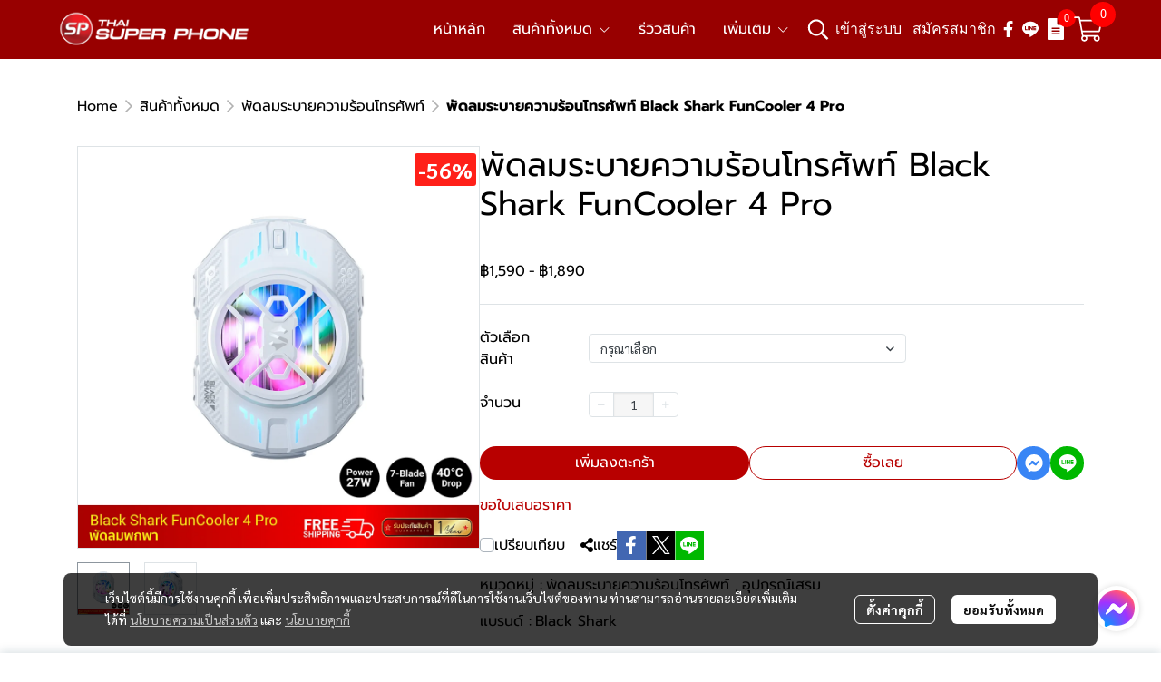

--- FILE ---
content_type: text/html; charset=utf-8
request_url: https://www.thaisuperphone.com/product/32120/%E0%B8%9E%E0%B8%B1%E0%B8%94%E0%B8%A5%E0%B8%A1%E0%B8%A3%E0%B8%B0%E0%B8%9A%E0%B8%B2%E0%B8%A2%E0%B8%84%E0%B8%A7%E0%B8%B2%E0%B8%A1%E0%B8%A3%E0%B9%89%E0%B8%AD%E0%B8%99%E0%B9%82%E0%B8%97%E0%B8%A3%E0%B8%A8%E0%B8%B1%E0%B8%9E%E0%B8%97%E0%B9%8C-black-shark-funcooler-4-pro
body_size: 176217
content:
<!doctype html>
<html data-n-head-ssr lang="en" data-n-head="%7B%22lang%22:%7B%22ssr%22:%22en%22%7D%7D">
  <head >
    <title>พัดลมระบายความร้อนโทรศัพท์ Black Shark FunCooler 4 Pro</title><meta data-n-head="ssr" charset="utf-8"><meta data-n-head="ssr" name="viewport" content="width=device-width, initial-scale=1"><meta data-n-head="ssr" data-hid="og:site_name" property="og:site_name" content="thaisuperphone.com"><meta data-n-head="ssr" data-hid="twitter:card" name="twitter:card" content="summary_large_image"><meta data-n-head="ssr" data-hid="twitter:site" name="twitter:site" content="thaisuperphone.com"><meta data-n-head="ssr" data-hid="google-site-verification" name="google-site-verification" content="uR2UY0T67uvbSUZNtL6vCtSkqHzYVY6v3EUYm-L8A-M"><meta data-n-head="ssr" data-hid="description" name="description" content="พัดลมระบายความร้อนโทรศัพท์ Black Shark FunCooler 4 Pro มี Copper plate ดึงความเย็นไปยังสมาร์ทโฟนได้อย่างเต็มประสิทธิภาพ อัพเกรดแผ่นทำความเย็นใหม่"><meta data-n-head="ssr" data-hid="Keywords" name="Keywords" content="พัดลมระบายความร้อนโทรศัพท์,Black Shark"><meta data-n-head="ssr" data-hid="og:type" property="og:type" content="product"><meta data-n-head="ssr" data-hid="og:title" property="og:title" content="พัดลมระบายความร้อนโทรศัพท์ Black Shark FunCooler 4 Pro"><meta data-n-head="ssr" data-hid="og:description" property="og:description" content="พัดลมระบายความร้อนโทรศัพท์ Black Shark FunCooler 4 Pro มี Copper plate ดึงความเย็นไปยังสมาร์ทโฟนได้อย่างเต็มประสิทธิภาพ อัพเกรดแผ่นทำความเย็นใหม่"><meta data-n-head="ssr" data-hid="og:url" property="og:url" content="https://www.thaisuperphone.com/product/32120/พัดลมระบายความร้อนโทรศัพท์-black-shark-funcooler-4-pro"><meta data-n-head="ssr" data-hid="og:image" property="og:image" content="https://image.makewebeasy.net/makeweb/m_1200x600/Yo9aUSwMX/DefaultData/พัดลมระบายความร้อนโทรศัพท์_Black_Shark_FunCooler_4_Pro.webp?v=202405291424"><meta data-n-head="ssr" data-hid="twitter:title" name="twitter:title" content="พัดลมระบายความร้อนโทรศัพท์ Black Shark FunCooler 4 Pro"><meta data-n-head="ssr" data-hid="twitter:description" name="twitter:description" content="พัดลมระบายความร้อนโทรศัพท์ Black Shark FunCooler 4 Pro มี Copper plate ดึงความเย็นไปยังสมาร์ทโฟนได้อย่างเต็มประสิทธิภาพ อัพเกรดแผ่นทำความเย็นใหม่"><meta data-n-head="ssr" data-hid="twitter:image" name="twitter:image" content="https://image.makewebeasy.net/makeweb/m_1200x600/Yo9aUSwMX/DefaultData/พัดลมระบายความร้อนโทรศัพท์_Black_Shark_FunCooler_4_Pro.webp?v=202405291424"><meta data-n-head="ssr" data-hid="twitter:domain" name="twitter:domain" content="https://www.thaisuperphone.com/product/32120/พัดลมระบายความร้อนโทรศัพท์-black-shark-funcooler-4-pro"><link data-n-head="ssr" rel="dns-prefetch" href="https://image.makewebeasy.net/"><link data-n-head="ssr" rel="dns-prefetch" href="https://cloud.makewebstatic.com/"><link data-n-head="ssr" rel="preconnect" href="https://fonts.gstatic.com"><link data-n-head="ssr" rel="preload" as="style" href="https://cloud.makewebstatic.com/makeweb/prod/frontend/static/css/font-google/font-google.css?v=20250324_1153"><link data-n-head="ssr" rel="preload" as="style" href="https://cloud.makewebstatic.com/makeweb/prod/frontend/static/css/bootstrap-custom.min.css?v=20250324_1153"><link data-n-head="ssr" rel="preload" as="style" href="https://cloud.makewebstatic.com/makeweb/prod/frontend/static/css/customer-main.min.css?v=20250324_1153"><link data-n-head="ssr" rel="stylesheet" href="https://cloud.makewebstatic.com/makeweb/prod/frontend/static/css/font-google/font-google.css?v=20250324_1153"><link data-n-head="ssr" rel="stylesheet" href="https://cloud.makewebstatic.com/makeweb/prod/frontend/static/css/bootstrap-custom.min.css?v=20250324_1153"><link data-n-head="ssr" rel="stylesheet" href="https://cloud.makewebstatic.com/makeweb/prod/frontend/static/css/vue-slick-carousel.min.css?v=20250324_1153"><link data-n-head="ssr" rel="stylesheet" href="https://cloud.makewebstatic.com/makeweb/prod/frontend/static/css/customer-main.min.css?v=20250324_1153"><link data-n-head="ssr" rel="icon" type="image/x-icon" href="https://image.makewebeasy.net/makeweb/0/Yo9aUSwMX/attach_file/favicon/favicon_20241021024441-0.ico?v=202405291424"><link data-n-head="ssr" rel="apple-touch-icon" sizes="180x180" href="https://image.makewebeasy.net/makeweb/0/Yo9aUSwMX/attach_file/favicon/favicon_20241021024441-0.ico?v=202405291424"><link data-n-head="ssr" rel="shortcut icon" type="image/x-icon" href="https://image.makewebeasy.net/makeweb/0/Yo9aUSwMX/attach_file/favicon/favicon_20241021024441-0.ico?v=202405291424"><link data-n-head="ssr" rel="icon" type="image/x-icon" href="https://image.makewebeasy.net/makeweb/0/Yo9aUSwMX/attach_file/favicon/favicon_20241021024441-0.ico?v=202405291424"><link data-n-head="ssr" rel="icon" type="image/x-icon" href="https://image.makewebeasy.net/makeweb/0/Yo9aUSwMX/attach_file/favicon/favicon_20241021024441-0.ico?v=202405291424"><link data-n-head="ssr" rel="apple-touch-icon" sizes="180x180" href="https://image.makewebeasy.net/makeweb/0/Yo9aUSwMX/attach_file/favicon/favicon_20241021024441-0.ico?v=202405291424"><link data-n-head="ssr" rel="shortcut icon" type="image/x-icon" href="https://image.makewebeasy.net/makeweb/0/Yo9aUSwMX/attach_file/favicon/favicon_20241021024441-0.ico?v=202405291424"><link data-n-head="ssr" rel="icon" type="image/x-icon" href="https://image.makewebeasy.net/makeweb/0/Yo9aUSwMX/attach_file/favicon/favicon_20241021024441-0.ico?v=202405291424"><link data-n-head="ssr" rel="alternate" href="https://www.thaisuperphone.com/product/32120/%E0%B8%9E%E0%B8%B1%E0%B8%94%E0%B8%A5%E0%B8%A1%E0%B8%A3%E0%B8%B0%E0%B8%9A%E0%B8%B2%E0%B8%A2%E0%B8%84%E0%B8%A7%E0%B8%B2%E0%B8%A1%E0%B8%A3%E0%B9%89%E0%B8%AD%E0%B8%99%E0%B9%82%E0%B8%97%E0%B8%A3%E0%B8%A8%E0%B8%B1%E0%B8%9E%E0%B8%97%E0%B9%8C-black-shark-funcooler-4-pro" hreflang="x-default"><link data-n-head="ssr" rel="canonical" href="https://www.thaisuperphone.com/product/32120/%E0%B8%9E%E0%B8%B1%E0%B8%94%E0%B8%A5%E0%B8%A1%E0%B8%A3%E0%B8%B0%E0%B8%9A%E0%B8%B2%E0%B8%A2%E0%B8%84%E0%B8%A7%E0%B8%B2%E0%B8%A1%E0%B8%A3%E0%B9%89%E0%B8%AD%E0%B8%99%E0%B9%82%E0%B8%97%E0%B8%A3%E0%B8%A8%E0%B8%B1%E0%B8%9E%E0%B8%97%E0%B9%8C-black-shark-funcooler-4-pro"><link data-n-head="ssr" rel="preload" as="font" type="font/woff2" crossorigin="anonymous" data-family="Sarabun" href="https://fonts.gstatic.com/s/sarabun/v15/DtVjJx26TKEr37c9aAFJn3YO5gjupg.woff2"><link data-n-head="ssr" rel="preload" as="font" type="font/woff2" crossorigin="anonymous" data-family="Sarabun" href="https://fonts.gstatic.com/s/sarabun/v15/DtVjJx26TKEr37c9aBpJn3YO5gjupg.woff2"><link data-n-head="ssr" rel="preload" as="font" type="font/woff2" crossorigin="anonymous" data-family="Sarabun" href="https://fonts.gstatic.com/s/sarabun/v15/DtVjJx26TKEr37c9aBtJn3YO5gjupg.woff2"><link data-n-head="ssr" rel="preload" as="font" type="font/woff2" crossorigin="anonymous" data-family="Sarabun" href="https://fonts.gstatic.com/s/sarabun/v15/DtVjJx26TKEr37c9aBVJn3YO5gg.woff2"><link data-n-head="ssr" rel="preload" as="font" type="font/woff2" crossorigin="anonymous" data-family="Sarabun" href="https://fonts.gstatic.com/s/sarabun/v15/DtVmJx26TKEr37c9YK5sik8s6yLUrwB0lw.woff2"><link data-n-head="ssr" rel="preload" as="font" type="font/woff2" crossorigin="anonymous" data-family="Sarabun" href="https://fonts.gstatic.com/s/sarabun/v15/DtVmJx26TKEr37c9YK5silQs6yLUrwB0lw.woff2"><link data-n-head="ssr" rel="preload" as="font" type="font/woff2" crossorigin="anonymous" data-family="Sarabun" href="https://fonts.gstatic.com/s/sarabun/v15/DtVmJx26TKEr37c9YK5silUs6yLUrwB0lw.woff2"><link data-n-head="ssr" rel="preload" as="font" type="font/woff2" crossorigin="anonymous" data-family="Sarabun" href="https://fonts.gstatic.com/s/sarabun/v15/DtVmJx26TKEr37c9YK5silss6yLUrwA.woff2"><link data-n-head="ssr" rel="preload" as="font" type="font/woff2" crossorigin="anonymous" data-family="Prompt" href="https://fonts.gstatic.com/s/prompt/v10/-W__XJnvUD7dzB2KdNodREEje60k.woff2"><link data-n-head="ssr" rel="preload" as="font" type="font/woff2" crossorigin="anonymous" data-family="Prompt" href="https://fonts.gstatic.com/s/prompt/v10/-W__XJnvUD7dzB2Kb9odREEje60k.woff2"><link data-n-head="ssr" rel="preload" as="font" type="font/woff2" crossorigin="anonymous" data-family="Prompt" href="https://fonts.gstatic.com/s/prompt/v10/-W__XJnvUD7dzB2KbtodREEje60k.woff2"><link data-n-head="ssr" rel="preload" as="font" type="font/woff2" crossorigin="anonymous" data-family="Prompt" href="https://fonts.gstatic.com/s/prompt/v10/-W__XJnvUD7dzB2KYNodREEjew.woff2"><link data-n-head="ssr" rel="preload" as="font" type="font/woff2" crossorigin="anonymous" data-family="Prompt" href="https://fonts.gstatic.com/s/prompt/v10/-W_8XJnvUD7dzB2C2_8IfWMuUZctdhow.woff2"><link data-n-head="ssr" rel="preload" as="font" type="font/woff2" crossorigin="anonymous" data-family="Prompt" href="https://fonts.gstatic.com/s/prompt/v10/-W_8XJnvUD7dzB2C2_8IZmMuUZctdhow.woff2"><link data-n-head="ssr" rel="preload" as="font" type="font/woff2" crossorigin="anonymous" data-family="Prompt" href="https://fonts.gstatic.com/s/prompt/v10/-W_8XJnvUD7dzB2C2_8IZ2MuUZctdhow.woff2"><link data-n-head="ssr" rel="preload" as="font" type="font/woff2" crossorigin="anonymous" data-family="Prompt" href="https://fonts.gstatic.com/s/prompt/v10/-W_8XJnvUD7dzB2C2_8IaWMuUZctdg.woff2"><style data-n-head="ssr"></style><style data-n-head="ssr">:root { --tpc-1: 255,255,255;--tpc-11: 255,255,255;--tpc-12: 221,221,221;--tpc-13: 136,136,136;--tpc-14: 51,51,51;--tpc-15: 0,0,0;--tpc-2: 152,0,0;--tpc-21: 234,204,204;--tpc-22: 212,148,148;--tpc-23: 189,92,92;--tpc-24: 166,36,36;--tpc-25: 152,0,0;--tpc-3: 255,0,0;--tpc-31: 255,153,153;--tpc-32: 255,97,97;--tpc-33: 255,41,41;--tpc-34: 255,0,0;--tpc-35: 184,0,0;--tpc-4: 245,236,236;--tpc-41: 245,236,236;--tpc-42: 196,189,189;--tpc-43: 147,142,142;--tpc-44: 98,94,94;--tpc-45: 49,47,47;--tpc-5: 0,0,0;--tpc-51: 255,255,255;--tpc-52: 199,199,199;--tpc-53: 143,143,143;--tpc-54: 87,87,87;--tpc-55: 0,0,0 }</style><script data-n-head="ssr" src="https://accounts.google.com/gsi/client" async defer></script><script data-n-head="ssr" src="https://www.instagram.com/embed.js" async></script><script data-n-head="ssr" src="https://cloud.makewebstatic.com/makeweb/prod/frontend/static/js/newrelic/prod/newrelic-all.js?v=20250324_1153"></script><script data-n-head="ssr" data-hid="googleanlytic_head_1"> gtag('event', 'ads_conversion__https_www_thaisuperpho_1', { // <event_parameters> }); </script><script data-n-head="ssr" data-hid="googleanlytic_head_2" async src="https://www.googletagmanager.com/gtag/js?id=AW-11036088096"></script><script data-n-head="ssr" data-hid="googleanlytic_head_3"> window.dataLayer = window.dataLayer || []; function gtag(){dataLayer.push(arguments);} gtag('js', new Date()); gtag('config', 'AW-11036088096'); </script><script data-n-head="ssr" data-hid="googleanlytic_head_4" async src="https://www.googletagmanager.com/gtag/js?id=G-HJM96QL75W"></script><script data-n-head="ssr" data-hid="googleanlytic_head_5"> window.dataLayer = window.dataLayer || []; function gtag(){dataLayer.push(arguments);} gtag('js', new Date()); gtag('config', 'G-HJM96QL75W'); </script><script data-n-head="ssr" data-hid="googletagmanager_head_1">(function(w,d,s,l,i){w[l]=w[l]||[];w[l].push({'gtm.start': new Date().getTime(),event:'gtm.js'});var f=d.getElementsByTagName(s)[0], j=d.createElement(s),dl=l!='dataLayer'?'&l='+l:'';j.async=true;j.src= 'https://www.googletagmanager.com/gtm.js?id='+i+dl;f.parentNode.insertBefore(j,f); })(window,document,'script','dataLayer','GTM-T2QC8PG2');</script><script data-n-head="ssr" async src="https://www.googletagmanager.com/gtag/js?id=AW-16760899511"></script><script data-n-head="ssr">
  window.dataLayer = window.dataLayer || [];
  function gtag(){dataLayer.push(arguments);}
  gtag('js', new Date());

  gtag('config', 'AW-16760899511');
</script><script data-n-head="nuxt-jsonld" data-hid="nuxt-jsonld-64212d5f" type="application/ld+json">{"@context":"https://schema.org","@type":"Product","image":[]}</script><link rel="preload" href="https://cloud.makewebstatic.com/makeweb/prod/frontend/_nuxt/05df5ac.js" as="script"><link rel="preload" href="https://cloud.makewebstatic.com/makeweb/prod/frontend/_nuxt/41b6a26.js" as="script"><link rel="preload" href="https://cloud.makewebstatic.com/makeweb/prod/frontend/_nuxt/ebaa57f.js" as="script"><link rel="preload" href="https://cloud.makewebstatic.com/makeweb/prod/frontend/_nuxt/f5ac93e.js" as="script"><link rel="preload" href="https://cloud.makewebstatic.com/makeweb/prod/frontend/_nuxt/f87d96f.js" as="script"><link rel="preload" href="https://cloud.makewebstatic.com/makeweb/prod/frontend/_nuxt/d56568d.js" as="script"><link rel="preload" href="https://cloud.makewebstatic.com/makeweb/prod/frontend/_nuxt/0d7e15f.js" as="script"><link rel="preload" href="https://cloud.makewebstatic.com/makeweb/prod/frontend/_nuxt/7cdc7ca.js" as="script"><link rel="preload" href="https://cloud.makewebstatic.com/makeweb/prod/frontend/_nuxt/3c0962e.js" as="script"><link rel="preload" href="https://cloud.makewebstatic.com/makeweb/prod/frontend/_nuxt/310d99a.js" as="script"><link rel="preload" href="https://cloud.makewebstatic.com/makeweb/prod/frontend/_nuxt/2982d64.js" as="script"><link rel="preload" href="https://cloud.makewebstatic.com/makeweb/prod/frontend/_nuxt/b6c7a11.js" as="script"><link rel="preload" href="https://cloud.makewebstatic.com/makeweb/prod/frontend/_nuxt/ecbcebb.js" as="script"><link rel="preload" href="https://cloud.makewebstatic.com/makeweb/prod/frontend/_nuxt/18b6922.js" as="script"><link rel="preload" href="https://cloud.makewebstatic.com/makeweb/prod/frontend/_nuxt/188c166.js" as="script"><link rel="preload" href="https://cloud.makewebstatic.com/makeweb/prod/frontend/_nuxt/f47bc60.js" as="script"><link rel="preload" href="https://cloud.makewebstatic.com/makeweb/prod/frontend/_nuxt/6301164.js" as="script"><link rel="preload" href="https://cloud.makewebstatic.com/makeweb/prod/frontend/_nuxt/02972db.js" as="script"><link rel="preload" href="https://cloud.makewebstatic.com/makeweb/prod/frontend/_nuxt/7f8913b.js" as="script"><link rel="preload" href="https://cloud.makewebstatic.com/makeweb/prod/frontend/_nuxt/8a93416.js" as="script"><link rel="preload" href="https://cloud.makewebstatic.com/makeweb/prod/frontend/_nuxt/a3d352a.js" as="script"><link rel="preload" href="https://cloud.makewebstatic.com/makeweb/prod/frontend/_nuxt/2d871e1.js" as="script"><link rel="preload" href="https://cloud.makewebstatic.com/makeweb/prod/frontend/_nuxt/f1f13c9.js" as="script"><link rel="preload" href="https://cloud.makewebstatic.com/makeweb/prod/frontend/_nuxt/f5e67ba.js" as="script"><link rel="preload" href="https://cloud.makewebstatic.com/makeweb/prod/frontend/_nuxt/6abc3f7.js" as="script"><style data-vue-ssr-id="10c4c7f9:0 287cb492:0 670df54c:0 ce243306:0 71336ca0:0 0baf3902:0 3191d5ad:0 84455a9e:0 4fba6f17:0 59a597e5:0 b01c463c:0 7882147a:0 602899ba:0 1555d9e7:0 906cb01a:0 3e1a8b4c:0 7aa811ac:0 0a671c38:0 0fb8c665:0 7639cee5:0 59f9c9e6:0 4d0d91b2:0 85913bb6:0 09034e42:0 288bf435:0 18fa03ba:0 abe62e82:0 fa33f67c:0 67f6d019:0 6a4b410d:0 4072fa31:0 3ed4b61e:0 6f96051b:0 8c44080e:0 d898079a:0 49730e22:0 6c7efb79:0 c229dc2e:0 62bc62ed:0 15a9fe75:0 1a271b19:0 001fc482:0 7d3c9009:0 1a134cbe:0 3055cbc2:0 7d033f4e:0 0fb2879e:0 22fce37e:0 77ddbd60:0 62829eb9:0 2184a101:0">@font-face{font-family:"Kunlasatri";font-display:swap;src:url(https://cloud.makewebstatic.com/makeweb/prod/frontend/_nuxt/fonts/kunlasatri.505d802.ttf) format("truetype");font-weight:400;font-style:normal}@font-face{font-family:"Kunlasatri";font-display:swap;src:url(https://cloud.makewebstatic.com/makeweb/prod/frontend/_nuxt/fonts/Kunlasatri-Bold.53b8650.ttf) format("truetype");font-weight:700;font-style:normal}@font-face{font-family:"Kunlasatri Light";font-display:swap;src:url(https://cloud.makewebstatic.com/makeweb/prod/frontend/_nuxt/fonts/Kunlasatri-Light.7b152a6.ttf) format("truetype");font-weight:400;font-style:normal}@font-face{font-family:"Kunlasatri Light";font-display:swap;src:url(https://cloud.makewebstatic.com/makeweb/prod/frontend/_nuxt/fonts/Kunlasatri-Bold.53b8650.ttf) format("truetype");font-weight:700;font-style:normal}@font-face{font-family:"opensans-lightItalic";font-display:swap;src:url(https://cloud.makewebstatic.com/makeweb/prod/frontend/_nuxt/fonts/opensans-lightitalic-1.a2631da.eot);src:url(https://cloud.makewebstatic.com/makeweb/prod/frontend/_nuxt/fonts/opensans-lightitalic-1.a2631da.eot?#iefix) format("embedded-opentype"),url(https://cloud.makewebstatic.com/makeweb/prod/frontend/_nuxt/fonts/opensans-lightitalic-1.a682bd1.woff) format("woff"),url(https://cloud.makewebstatic.com/makeweb/prod/frontend/_nuxt/fonts/opensans-lightitalic-1.01e5dce.ttf) format("truetype"),url(https://cloud.makewebstatic.com/makeweb/prod/frontend/_nuxt/img/opensans-lightitalic-1.7479cd5.svg#opensanslightitalic) format("svg");font-weight:400;font-style:normal}@font-face{font-family:"Supermarket";font-display:swap;src:url(https://cloud.makewebstatic.com/makeweb/prod/frontend/_nuxt/fonts/supermarket.0861321.eot);src:url(https://cloud.makewebstatic.com/makeweb/prod/frontend/_nuxt/fonts/supermarket.0861321.eot?#iefix) format("embedded-opentype"),url(https://cloud.makewebstatic.com/makeweb/prod/frontend/_nuxt/fonts/supermarket.d407f4e.woff2) format("woff2"),url(https://cloud.makewebstatic.com/makeweb/prod/frontend/_nuxt/fonts/supermarket.c5d0788.woff) format("woff"),url(https://cloud.makewebstatic.com/makeweb/prod/frontend/_nuxt/fonts/supermarket.a46db88.ttf) format("truetype"),url(https://cloud.makewebstatic.com/makeweb/prod/frontend/_nuxt/img/supermarket.fb60959.svg#supermarketregular) format("svg");font-weight:400;font-style:normal}@font-face{font-family:Quark Bold;font-display:swap;src:url(https://cloud.makewebstatic.com/makeweb/prod/frontend/_nuxt/fonts/quark-bold.c09a637.eot);src:url(https://cloud.makewebstatic.com/makeweb/prod/frontend/_nuxt/fonts/quark-bold.c09a637.eot?#iefix) format("embedded-opentype"),url(https://cloud.makewebstatic.com/makeweb/prod/frontend/_nuxt/fonts/quark-bold.7b6af80.woff2) format("woff2"),url(https://cloud.makewebstatic.com/makeweb/prod/frontend/_nuxt/fonts/quark-bold.cd5b1f6.woff) format("woff"),url(https://cloud.makewebstatic.com/makeweb/prod/frontend/_nuxt/fonts/quark-bold.48390be.ttf) format("truetype"),url(https://cloud.makewebstatic.com/makeweb/prod/frontend/_nuxt/img/quark-bold.879cb88.svg#quarkbold) format("svg");font-weight:400;font-style:normal}@font-face{font-family:"Quark";font-display:swap;src:url(https://cloud.makewebstatic.com/makeweb/prod/frontend/_nuxt/fonts/Quark-Light.b318fb0.otf) format("opentype");font-weight:400;font-style:normal}@font-face{font-family:"Quark";font-display:swap;src:url(https://cloud.makewebstatic.com/makeweb/prod/frontend/_nuxt/fonts/Quark-Bold.d662c7e.otf) format("opentype");font-weight:700;font-style:normal}@font-face{font-family:"Waffle";font-display:swap;src:url(https://cloud.makewebstatic.com/makeweb/prod/frontend/_nuxt/fonts/WaffleRegular.707b2e7.eot);src:url(https://cloud.makewebstatic.com/makeweb/prod/frontend/_nuxt/fonts/WaffleRegular.707b2e7.eot?#iefix) format("embedded-opentype"),url(https://cloud.makewebstatic.com/makeweb/prod/frontend/_nuxt/fonts/WaffleRegular.133c0ff.woff2) format("woff2"),url(https://cloud.makewebstatic.com/makeweb/prod/frontend/_nuxt/fonts/WaffleRegular.e75cef9.woff) format("woff"),url(https://cloud.makewebstatic.com/makeweb/prod/frontend/_nuxt/fonts/WaffleRegular.036f9dc.ttf) format("truetype"),url(https://cloud.makewebstatic.com/makeweb/prod/frontend/_nuxt/img/WaffleRegular.51dc90f.svg#waffle_regularregular) format("svg");font-weight:400;font-style:normal}
/*!
 * Font Awesome Pro 5.2.0 by @fontawesome - https://fontawesome.com
 * License - https://fontawesome.com/license (Commercial License)
 */.fa,.fab,.fal,.far,.fas{-moz-osx-font-smoothing:grayscale;-webkit-font-smoothing:antialiased;display:inline-block;font-style:normal;font-feature-settings:normal;font-variant:normal;text-rendering:auto;line-height:1}.fa-lg{font-size:1.33333em;line-height:.75em;vertical-align:-.0667em}.fa-xs{font-size:.75em}.fa-sm{font-size:.875em}.fa-1x{font-size:1em}.fa-2x{font-size:2em}.fa-3x{font-size:3em}.fa-4x{font-size:4em}.fa-5x{font-size:5em}.fa-6x{font-size:6em}.fa-7x{font-size:7em}.fa-8x{font-size:8em}.fa-9x{font-size:9em}.fa-10x{font-size:10em}.fa-fw{text-align:center;width:1.25em}.fa-ul{list-style-type:none;margin-left:2.5em;padding-left:0}.fa-ul>li{position:relative}.fa-li{left:-2em;position:absolute;text-align:center;width:2em;line-height:inherit}.fa-border{border:.08em solid #eee;border-radius:.1em;padding:.2em .25em .15em}.fa-pull-left{float:left}.fa-pull-right{float:right}.fa.fa-pull-left,.fab.fa-pull-left,.fal.fa-pull-left,.far.fa-pull-left,.fas.fa-pull-left{margin-right:.3em}.fa.fa-pull-right,.fab.fa-pull-right,.fal.fa-pull-right,.far.fa-pull-right,.fas.fa-pull-right{margin-left:.3em}.fa-spin{-webkit-animation:a 2s linear infinite;animation:a 2s linear infinite}.fa-pulse{-webkit-animation:a 1s steps(8) infinite;animation:a 1s steps(8) infinite}@-webkit-keyframes a{0%{transform:rotate(0deg)}to{transform:rotate(1turn)}}@keyframes a{0%{transform:rotate(0deg)}to{transform:rotate(1turn)}}.fa-rotate-90{-ms-filter:"progid:DXImageTransform.Microsoft.BasicImage(rotation=1)";transform:rotate(90deg)}.fa-rotate-180{-ms-filter:"progid:DXImageTransform.Microsoft.BasicImage(rotation=2)";transform:rotate(180deg)}.fa-rotate-270{-ms-filter:"progid:DXImageTransform.Microsoft.BasicImage(rotation=3)";transform:rotate(270deg)}.fa-flip-horizontal{-ms-filter:"progid:DXImageTransform.Microsoft.BasicImage(rotation=0, mirror=1)";transform:scaleX(-1)}.fa-flip-vertical{transform:scaleY(-1)}.fa-flip-horizontal.fa-flip-vertical,.fa-flip-vertical{-ms-filter:"progid:DXImageTransform.Microsoft.BasicImage(rotation=2, mirror=1)"}.fa-flip-horizontal.fa-flip-vertical{transform:scale(-1)}:root .fa-flip-horizontal,:root .fa-flip-vertical,:root .fa-rotate-90,:root .fa-rotate-180,:root .fa-rotate-270{filter:none}.fa-stack{display:inline-block;height:2em;line-height:2em;position:relative;vertical-align:middle;width:2em}.fa-stack-1x,.fa-stack-2x{left:0;position:absolute;text-align:center;width:100%}.fa-stack-1x{line-height:inherit}.fa-stack-2x{font-size:2em}.fa-inverse{color:#fff}.fa-500px:before{content:"\f26e"}.fa-accessible-icon:before{content:"\f368"}.fa-accusoft:before{content:"\f369"}.fa-address-book:before{content:"\f2b9"}.fa-address-card:before{content:"\f2bb"}.fa-adjust:before{content:"\f042"}.fa-adn:before{content:"\f170"}.fa-adversal:before{content:"\f36a"}.fa-affiliatetheme:before{content:"\f36b"}.fa-air-freshener:before{content:"\f5d0"}.fa-alarm-clock:before{content:"\f34e"}.fa-algolia:before{content:"\f36c"}.fa-align-center:before{content:"\f037"}.fa-align-justify:before{content:"\f039"}.fa-align-left:before{content:"\f036"}.fa-align-right:before{content:"\f038"}.fa-allergies:before{content:"\f461"}.fa-amazon:before{content:"\f270"}.fa-amazon-pay:before{content:"\f42c"}.fa-ambulance:before{content:"\f0f9"}.fa-american-sign-language-interpreting:before{content:"\f2a3"}.fa-amilia:before{content:"\f36d"}.fa-anchor:before{content:"\f13d"}.fa-android:before{content:"\f17b"}.fa-angellist:before{content:"\f209"}.fa-angle-double-down:before{content:"\f103"}.fa-angle-double-left:before{content:"\f100"}.fa-angle-double-right:before{content:"\f101"}.fa-angle-double-up:before{content:"\f102"}.fa-angle-down:before{content:"\f107"}.fa-angle-left:before{content:"\f104"}.fa-angle-right:before{content:"\f105"}.fa-angle-up:before{content:"\f106"}.fa-angry:before{content:"\f556"}.fa-angrycreative:before{content:"\f36e"}.fa-angular:before{content:"\f420"}.fa-app-store:before{content:"\f36f"}.fa-app-store-ios:before{content:"\f370"}.fa-apper:before{content:"\f371"}.fa-apple:before{content:"\f179"}.fa-apple-alt:before{content:"\f5d1"}.fa-apple-pay:before{content:"\f415"}.fa-archive:before{content:"\f187"}.fa-archway:before{content:"\f557"}.fa-arrow-alt-circle-down:before{content:"\f358"}.fa-arrow-alt-circle-left:before{content:"\f359"}.fa-arrow-alt-circle-right:before{content:"\f35a"}.fa-arrow-alt-circle-up:before{content:"\f35b"}.fa-arrow-alt-down:before{content:"\f354"}.fa-arrow-alt-from-bottom:before{content:"\f346"}.fa-arrow-alt-from-left:before{content:"\f347"}.fa-arrow-alt-from-right:before{content:"\f348"}.fa-arrow-alt-from-top:before{content:"\f349"}.fa-arrow-alt-left:before{content:"\f355"}.fa-arrow-alt-right:before{content:"\f356"}.fa-arrow-alt-square-down:before{content:"\f350"}.fa-arrow-alt-square-left:before{content:"\f351"}.fa-arrow-alt-square-right:before{content:"\f352"}.fa-arrow-alt-square-up:before{content:"\f353"}.fa-arrow-alt-to-bottom:before{content:"\f34a"}.fa-arrow-alt-to-left:before{content:"\f34b"}.fa-arrow-alt-to-right:before{content:"\f34c"}.fa-arrow-alt-to-top:before{content:"\f34d"}.fa-arrow-alt-up:before{content:"\f357"}.fa-arrow-circle-down:before{content:"\f0ab"}.fa-arrow-circle-left:before{content:"\f0a8"}.fa-arrow-circle-right:before{content:"\f0a9"}.fa-arrow-circle-up:before{content:"\f0aa"}.fa-arrow-down:before{content:"\f063"}.fa-arrow-from-bottom:before{content:"\f342"}.fa-arrow-from-left:before{content:"\f343"}.fa-arrow-from-right:before{content:"\f344"}.fa-arrow-from-top:before{content:"\f345"}.fa-arrow-left:before{content:"\f060"}.fa-arrow-right:before{content:"\f061"}.fa-arrow-square-down:before{content:"\f339"}.fa-arrow-square-left:before{content:"\f33a"}.fa-arrow-square-right:before{content:"\f33b"}.fa-arrow-square-up:before{content:"\f33c"}.fa-arrow-to-bottom:before{content:"\f33d"}.fa-arrow-to-left:before{content:"\f33e"}.fa-arrow-to-right:before{content:"\f340"}.fa-arrow-to-top:before{content:"\f341"}.fa-arrow-up:before{content:"\f062"}.fa-arrows:before{content:"\f047"}.fa-arrows-alt:before{content:"\f0b2"}.fa-arrows-alt-h:before{content:"\f337"}.fa-arrows-alt-v:before{content:"\f338"}.fa-arrows-h:before{content:"\f07e"}.fa-arrows-v:before{content:"\f07d"}.fa-assistive-listening-systems:before{content:"\f2a2"}.fa-asterisk:before{content:"\f069"}.fa-asymmetrik:before{content:"\f372"}.fa-at:before{content:"\f1fa"}.fa-atlas:before{content:"\f558"}.fa-atom:before{content:"\f5d2"}.fa-atom-alt:before{content:"\f5d3"}.fa-audible:before{content:"\f373"}.fa-audio-description:before{content:"\f29e"}.fa-autoprefixer:before{content:"\f41c"}.fa-avianex:before{content:"\f374"}.fa-aviato:before{content:"\f421"}.fa-award:before{content:"\f559"}.fa-aws:before{content:"\f375"}.fa-backpack:before{content:"\f5d4"}.fa-backspace:before{content:"\f55a"}.fa-backward:before{content:"\f04a"}.fa-badge:before{content:"\f335"}.fa-badge-check:before{content:"\f336"}.fa-balance-scale:before{content:"\f24e"}.fa-balance-scale-left:before{content:"\f515"}.fa-balance-scale-right:before{content:"\f516"}.fa-ban:before{content:"\f05e"}.fa-band-aid:before{content:"\f462"}.fa-bandcamp:before{content:"\f2d5"}.fa-barcode:before{content:"\f02a"}.fa-barcode-alt:before{content:"\f463"}.fa-barcode-read:before{content:"\f464"}.fa-barcode-scan:before{content:"\f465"}.fa-bars:before{content:"\f0c9"}.fa-baseball:before{content:"\f432"}.fa-baseball-ball:before{content:"\f433"}.fa-basketball-ball:before{content:"\f434"}.fa-basketball-hoop:before{content:"\f435"}.fa-bath:before{content:"\f2cd"}.fa-battery-bolt:before{content:"\f376"}.fa-battery-empty:before{content:"\f244"}.fa-battery-full:before{content:"\f240"}.fa-battery-half:before{content:"\f242"}.fa-battery-quarter:before{content:"\f243"}.fa-battery-slash:before{content:"\f377"}.fa-battery-three-quarters:before{content:"\f241"}.fa-bed:before{content:"\f236"}.fa-beer:before{content:"\f0fc"}.fa-behance:before{content:"\f1b4"}.fa-behance-square:before{content:"\f1b5"}.fa-bell:before{content:"\f0f3"}.fa-bell-school:before{content:"\f5d5"}.fa-bell-school-slash:before{content:"\f5d6"}.fa-bell-slash:before{content:"\f1f6"}.fa-bezier-curve:before{content:"\f55b"}.fa-bicycle:before{content:"\f206"}.fa-bimobject:before{content:"\f378"}.fa-binoculars:before{content:"\f1e5"}.fa-birthday-cake:before{content:"\f1fd"}.fa-bitbucket:before{content:"\f171"}.fa-bitcoin:before{content:"\f379"}.fa-bity:before{content:"\f37a"}.fa-black-tie:before{content:"\f27e"}.fa-blackberry:before{content:"\f37b"}.fa-blanket:before{content:"\f498"}.fa-blender:before{content:"\f517"}.fa-blind:before{content:"\f29d"}.fa-blogger:before{content:"\f37c"}.fa-blogger-b:before{content:"\f37d"}.fa-bluetooth:before{content:"\f293"}.fa-bluetooth-b:before{content:"\f294"}.fa-bold:before{content:"\f032"}.fa-bolt:before{content:"\f0e7"}.fa-bomb:before{content:"\f1e2"}.fa-bone:before{content:"\f5d7"}.fa-bone-break:before{content:"\f5d8"}.fa-bong:before{content:"\f55c"}.fa-book:before{content:"\f02d"}.fa-book-alt:before{content:"\f5d9"}.fa-book-heart:before{content:"\f499"}.fa-book-open:before{content:"\f518"}.fa-book-reader:before{content:"\f5da"}.fa-bookmark:before{content:"\f02e"}.fa-books:before{content:"\f5db"}.fa-bowling-ball:before{content:"\f436"}.fa-bowling-pins:before{content:"\f437"}.fa-box:before{content:"\f466"}.fa-box-alt:before{content:"\f49a"}.fa-box-check:before{content:"\f467"}.fa-box-fragile:before{content:"\f49b"}.fa-box-full:before{content:"\f49c"}.fa-box-heart:before{content:"\f49d"}.fa-box-open:before{content:"\f49e"}.fa-box-up:before{content:"\f49f"}.fa-box-usd:before{content:"\f4a0"}.fa-boxes:before{content:"\f468"}.fa-boxes-alt:before{content:"\f4a1"}.fa-boxing-glove:before{content:"\f438"}.fa-braille:before{content:"\f2a1"}.fa-brain:before{content:"\f5dc"}.fa-briefcase:before{content:"\f0b1"}.fa-briefcase-medical:before{content:"\f469"}.fa-broadcast-tower:before{content:"\f519"}.fa-broom:before{content:"\f51a"}.fa-browser:before{content:"\f37e"}.fa-brush:before{content:"\f55d"}.fa-btc:before{content:"\f15a"}.fa-bug:before{content:"\f188"}.fa-building:before{content:"\f1ad"}.fa-bullhorn:before{content:"\f0a1"}.fa-bullseye:before{content:"\f140"}.fa-burn:before{content:"\f46a"}.fa-buromobelexperte:before{content:"\f37f"}.fa-bus:before{content:"\f207"}.fa-bus-alt:before{content:"\f55e"}.fa-bus-school:before{content:"\f5dd"}.fa-buysellads:before{content:"\f20d"}.fa-calculator:before{content:"\f1ec"}.fa-calendar:before{content:"\f133"}.fa-calendar-alt:before{content:"\f073"}.fa-calendar-check:before{content:"\f274"}.fa-calendar-edit:before{content:"\f333"}.fa-calendar-exclamation:before{content:"\f334"}.fa-calendar-minus:before{content:"\f272"}.fa-calendar-plus:before{content:"\f271"}.fa-calendar-times:before{content:"\f273"}.fa-camera:before{content:"\f030"}.fa-camera-alt:before{content:"\f332"}.fa-camera-retro:before{content:"\f083"}.fa-cannabis:before{content:"\f55f"}.fa-capsules:before{content:"\f46b"}.fa-car:before{content:"\f1b9"}.fa-car-alt:before{content:"\f5de"}.fa-car-battery:before{content:"\f5df"}.fa-car-bump:before{content:"\f5e0"}.fa-car-crash:before{content:"\f5e1"}.fa-car-garage:before{content:"\f5e2"}.fa-car-mechanic:before{content:"\f5e3"}.fa-car-side:before{content:"\f5e4"}.fa-car-tilt:before{content:"\f5e5"}.fa-car-wash:before{content:"\f5e6"}.fa-caret-circle-down:before{content:"\f32d"}.fa-caret-circle-left:before{content:"\f32e"}.fa-caret-circle-right:before{content:"\f330"}.fa-caret-circle-up:before{content:"\f331"}.fa-caret-down:before{content:"\f0d7"}.fa-caret-left:before{content:"\f0d9"}.fa-caret-right:before{content:"\f0da"}.fa-caret-square-down:before{content:"\f150"}.fa-caret-square-left:before{content:"\f191"}.fa-caret-square-right:before{content:"\f152"}.fa-caret-square-up:before{content:"\f151"}.fa-caret-up:before{content:"\f0d8"}.fa-cart-arrow-down:before{content:"\f218"}.fa-cart-plus:before{content:"\f217"}.fa-cc-amazon-pay:before{content:"\f42d"}.fa-cc-amex:before{content:"\f1f3"}.fa-cc-apple-pay:before{content:"\f416"}.fa-cc-diners-club:before{content:"\f24c"}.fa-cc-discover:before{content:"\f1f2"}.fa-cc-jcb:before{content:"\f24b"}.fa-cc-mastercard:before{content:"\f1f1"}.fa-cc-paypal:before{content:"\f1f4"}.fa-cc-stripe:before{content:"\f1f5"}.fa-cc-visa:before{content:"\f1f0"}.fa-centercode:before{content:"\f380"}.fa-certificate:before{content:"\f0a3"}.fa-chalkboard:before{content:"\f51b"}.fa-chalkboard-teacher:before{content:"\f51c"}.fa-charging-station:before{content:"\f5e7"}.fa-chart-area:before{content:"\f1fe"}.fa-chart-bar:before{content:"\f080"}.fa-chart-line:before{content:"\f201"}.fa-chart-pie:before{content:"\f200"}.fa-check:before{content:"\f00c"}.fa-check-circle:before{content:"\f058"}.fa-check-double:before{content:"\f560"}.fa-check-square:before{content:"\f14a"}.fa-chess:before{content:"\f439"}.fa-chess-bishop:before{content:"\f43a"}.fa-chess-bishop-alt:before{content:"\f43b"}.fa-chess-board:before{content:"\f43c"}.fa-chess-clock:before{content:"\f43d"}.fa-chess-clock-alt:before{content:"\f43e"}.fa-chess-king:before{content:"\f43f"}.fa-chess-king-alt:before{content:"\f440"}.fa-chess-knight:before{content:"\f441"}.fa-chess-knight-alt:before{content:"\f442"}.fa-chess-pawn:before{content:"\f443"}.fa-chess-pawn-alt:before{content:"\f444"}.fa-chess-queen:before{content:"\f445"}.fa-chess-queen-alt:before{content:"\f446"}.fa-chess-rook:before{content:"\f447"}.fa-chess-rook-alt:before{content:"\f448"}.fa-chevron-circle-down:before{content:"\f13a"}.fa-chevron-circle-left:before{content:"\f137"}.fa-chevron-circle-right:before{content:"\f138"}.fa-chevron-circle-up:before{content:"\f139"}.fa-chevron-double-down:before{content:"\f322"}.fa-chevron-double-left:before{content:"\f323"}.fa-chevron-double-right:before{content:"\f324"}.fa-chevron-double-up:before{content:"\f325"}.fa-chevron-down:before{content:"\f078"}.fa-chevron-left:before{content:"\f053"}.fa-chevron-right:before{content:"\f054"}.fa-chevron-square-down:before{content:"\f329"}.fa-chevron-square-left:before{content:"\f32a"}.fa-chevron-square-right:before{content:"\f32b"}.fa-chevron-square-up:before{content:"\f32c"}.fa-chevron-up:before{content:"\f077"}.fa-child:before{content:"\f1ae"}.fa-chrome:before{content:"\f268"}.fa-church:before{content:"\f51d"}.fa-circle:before{content:"\f111"}.fa-circle-notch:before{content:"\f1ce"}.fa-clipboard:before{content:"\f328"}.fa-clipboard-check:before{content:"\f46c"}.fa-clipboard-list:before{content:"\f46d"}.fa-clipboard-prescription:before{content:"\f5e8"}.fa-clock:before{content:"\f017"}.fa-clone:before{content:"\f24d"}.fa-closed-captioning:before{content:"\f20a"}.fa-cloud:before{content:"\f0c2"}.fa-cloud-download:before{content:"\f0ed"}.fa-cloud-download-alt:before{content:"\f381"}.fa-cloud-upload:before{content:"\f0ee"}.fa-cloud-upload-alt:before{content:"\f382"}.fa-cloudscale:before{content:"\f383"}.fa-cloudsmith:before{content:"\f384"}.fa-cloudversify:before{content:"\f385"}.fa-club:before{content:"\f327"}.fa-cocktail:before{content:"\f561"}.fa-code:before{content:"\f121"}.fa-code-branch:before{content:"\f126"}.fa-code-commit:before{content:"\f386"}.fa-code-merge:before{content:"\f387"}.fa-codepen:before{content:"\f1cb"}.fa-codiepie:before{content:"\f284"}.fa-coffee:before{content:"\f0f4"}.fa-cog:before{content:"\f013"}.fa-cogs:before{content:"\f085"}.fa-coins:before{content:"\f51e"}.fa-columns:before{content:"\f0db"}.fa-comment:before{content:"\f075"}.fa-comment-alt:before{content:"\f27a"}.fa-comment-alt-check:before{content:"\f4a2"}.fa-comment-alt-dots:before{content:"\f4a3"}.fa-comment-alt-edit:before{content:"\f4a4"}.fa-comment-alt-exclamation:before{content:"\f4a5"}.fa-comment-alt-lines:before{content:"\f4a6"}.fa-comment-alt-minus:before{content:"\f4a7"}.fa-comment-alt-plus:before{content:"\f4a8"}.fa-comment-alt-slash:before{content:"\f4a9"}.fa-comment-alt-smile:before{content:"\f4aa"}.fa-comment-alt-times:before{content:"\f4ab"}.fa-comment-check:before{content:"\f4ac"}.fa-comment-dots:before{content:"\f4ad"}.fa-comment-edit:before{content:"\f4ae"}.fa-comment-exclamation:before{content:"\f4af"}.fa-comment-lines:before{content:"\f4b0"}.fa-comment-minus:before{content:"\f4b1"}.fa-comment-plus:before{content:"\f4b2"}.fa-comment-slash:before{content:"\f4b3"}.fa-comment-smile:before{content:"\f4b4"}.fa-comment-times:before{content:"\f4b5"}.fa-comments:before{content:"\f086"}.fa-comments-alt:before{content:"\f4b6"}.fa-compact-disc:before{content:"\f51f"}.fa-compass:before{content:"\f14e"}.fa-compass-slash:before{content:"\f5e9"}.fa-compress:before{content:"\f066"}.fa-compress-alt:before{content:"\f422"}.fa-compress-wide:before{content:"\f326"}.fa-concierge-bell:before{content:"\f562"}.fa-connectdevelop:before{content:"\f20e"}.fa-container-storage:before{content:"\f4b7"}.fa-contao:before{content:"\f26d"}.fa-conveyor-belt:before{content:"\f46e"}.fa-conveyor-belt-alt:before{content:"\f46f"}.fa-cookie:before{content:"\f563"}.fa-cookie-bite:before{content:"\f564"}.fa-copy:before{content:"\f0c5"}.fa-copyright:before{content:"\f1f9"}.fa-couch:before{content:"\f4b8"}.fa-cpanel:before{content:"\f388"}.fa-creative-commons:before{content:"\f25e"}.fa-creative-commons-by:before{content:"\f4e7"}.fa-creative-commons-nc:before{content:"\f4e8"}.fa-creative-commons-nc-eu:before{content:"\f4e9"}.fa-creative-commons-nc-jp:before{content:"\f4ea"}.fa-creative-commons-nd:before{content:"\f4eb"}.fa-creative-commons-pd:before{content:"\f4ec"}.fa-creative-commons-pd-alt:before{content:"\f4ed"}.fa-creative-commons-remix:before{content:"\f4ee"}.fa-creative-commons-sa:before{content:"\f4ef"}.fa-creative-commons-sampling:before{content:"\f4f0"}.fa-creative-commons-sampling-plus:before{content:"\f4f1"}.fa-creative-commons-share:before{content:"\f4f2"}.fa-creative-commons-zero:before{content:"\f4f3"}.fa-credit-card:before{content:"\f09d"}.fa-credit-card-blank:before{content:"\f389"}.fa-credit-card-front:before{content:"\f38a"}.fa-cricket:before{content:"\f449"}.fa-crop:before{content:"\f125"}.fa-crop-alt:before{content:"\f565"}.fa-crosshairs:before{content:"\f05b"}.fa-crow:before{content:"\f520"}.fa-crown:before{content:"\f521"}.fa-css3:before{content:"\f13c"}.fa-css3-alt:before{content:"\f38b"}.fa-cube:before{content:"\f1b2"}.fa-cubes:before{content:"\f1b3"}.fa-curling:before{content:"\f44a"}.fa-cut:before{content:"\f0c4"}.fa-cuttlefish:before{content:"\f38c"}.fa-d-and-d:before{content:"\f38d"}.fa-dashcube:before{content:"\f210"}.fa-database:before{content:"\f1c0"}.fa-deaf:before{content:"\f2a4"}.fa-delicious:before{content:"\f1a5"}.fa-deploydog:before{content:"\f38e"}.fa-deskpro:before{content:"\f38f"}.fa-desktop:before{content:"\f108"}.fa-desktop-alt:before{content:"\f390"}.fa-deviantart:before{content:"\f1bd"}.fa-diagnoses:before{content:"\f470"}.fa-diamond:before{content:"\f219"}.fa-dice:before{content:"\f522"}.fa-dice-five:before{content:"\f523"}.fa-dice-four:before{content:"\f524"}.fa-dice-one:before{content:"\f525"}.fa-dice-six:before{content:"\f526"}.fa-dice-three:before{content:"\f527"}.fa-dice-two:before{content:"\f528"}.fa-digg:before{content:"\f1a6"}.fa-digital-ocean:before{content:"\f391"}.fa-digital-tachograph:before{content:"\f566"}.fa-diploma:before{content:"\f5ea"}.fa-directions:before{content:"\f5eb"}.fa-discord:before{content:"\f392"}.fa-discourse:before{content:"\f393"}.fa-divide:before{content:"\f529"}.fa-dizzy:before{content:"\f567"}.fa-dna:before{content:"\f471"}.fa-do-not-enter:before{content:"\f5ec"}.fa-dochub:before{content:"\f394"}.fa-docker:before{content:"\f395"}.fa-dollar-sign:before{content:"\f155"}.fa-dolly:before{content:"\f472"}.fa-dolly-empty:before{content:"\f473"}.fa-dolly-flatbed:before{content:"\f474"}.fa-dolly-flatbed-alt:before{content:"\f475"}.fa-dolly-flatbed-empty:before{content:"\f476"}.fa-donate:before{content:"\f4b9"}.fa-door-closed:before{content:"\f52a"}.fa-door-open:before{content:"\f52b"}.fa-dot-circle:before{content:"\f192"}.fa-dove:before{content:"\f4ba"}.fa-download:before{content:"\f019"}.fa-draft2digital:before{content:"\f396"}.fa-drafting-compass:before{content:"\f568"}.fa-draw-circle:before{content:"\f5ed"}.fa-draw-polygon:before{content:"\f5ee"}.fa-draw-square:before{content:"\f5ef"}.fa-dribbble:before{content:"\f17d"}.fa-dribbble-square:before{content:"\f397"}.fa-dropbox:before{content:"\f16b"}.fa-drum:before{content:"\f569"}.fa-drum-steelpan:before{content:"\f56a"}.fa-drupal:before{content:"\f1a9"}.fa-dumbbell:before{content:"\f44b"}.fa-dyalog:before{content:"\f399"}.fa-ear:before{content:"\f5f0"}.fa-earlybirds:before{content:"\f39a"}.fa-ebay:before{content:"\f4f4"}.fa-edge:before{content:"\f282"}.fa-edit:before{content:"\f044"}.fa-eject:before{content:"\f052"}.fa-elementor:before{content:"\f430"}.fa-ellipsis-h:before{content:"\f141"}.fa-ellipsis-h-alt:before{content:"\f39b"}.fa-ellipsis-v:before{content:"\f142"}.fa-ellipsis-v-alt:before{content:"\f39c"}.fa-ello:before{content:"\f5f1"}.fa-ember:before{content:"\f423"}.fa-empire:before{content:"\f1d1"}.fa-engine-warning:before{content:"\f5f2"}.fa-envelope:before{content:"\f0e0"}.fa-envelope-open:before{content:"\f2b6"}.fa-envelope-square:before{content:"\f199"}.fa-envira:before{content:"\f299"}.fa-equals:before{content:"\f52c"}.fa-eraser:before{content:"\f12d"}.fa-erlang:before{content:"\f39d"}.fa-ethereum:before{content:"\f42e"}.fa-etsy:before{content:"\f2d7"}.fa-euro-sign:before{content:"\f153"}.fa-exchange:before{content:"\f0ec"}.fa-exchange-alt:before{content:"\f362"}.fa-exclamation:before{content:"\f12a"}.fa-exclamation-circle:before{content:"\f06a"}.fa-exclamation-square:before{content:"\f321"}.fa-exclamation-triangle:before{content:"\f071"}.fa-expand:before{content:"\f065"}.fa-expand-alt:before{content:"\f424"}.fa-expand-arrows:before{content:"\f31d"}.fa-expand-arrows-alt:before{content:"\f31e"}.fa-expand-wide:before{content:"\f320"}.fa-expeditedssl:before{content:"\f23e"}.fa-external-link:before{content:"\f08e"}.fa-external-link-alt:before{content:"\f35d"}.fa-external-link-square:before{content:"\f14c"}.fa-external-link-square-alt:before{content:"\f360"}.fa-eye:before{content:"\f06e"}.fa-eye-dropper:before{content:"\f1fb"}.fa-eye-slash:before{content:"\f070"}.fa-facebook:before{content:"\f09a"}.fa-facebook-f:before{content:"\f39e"}.fa-facebook-messenger:before{content:"\f39f"}.fa-facebook-square:before{content:"\f082"}.fa-fast-backward:before{content:"\f049"}.fa-fast-forward:before{content:"\f050"}.fa-fax:before{content:"\f1ac"}.fa-feather:before{content:"\f52d"}.fa-feather-alt:before{content:"\f56b"}.fa-female:before{content:"\f182"}.fa-field-hockey:before{content:"\f44c"}.fa-fighter-jet:before{content:"\f0fb"}.fa-file:before{content:"\f15b"}.fa-file-alt:before{content:"\f15c"}.fa-file-archive:before{content:"\f1c6"}.fa-file-audio:before{content:"\f1c7"}.fa-file-certificate:before{content:"\f5f3"}.fa-file-check:before{content:"\f316"}.fa-file-code:before{content:"\f1c9"}.fa-file-contract:before{content:"\f56c"}.fa-file-download:before{content:"\f56d"}.fa-file-edit:before{content:"\f31c"}.fa-file-excel:before{content:"\f1c3"}.fa-file-exclamation:before{content:"\f31a"}.fa-file-export:before{content:"\f56e"}.fa-file-image:before{content:"\f1c5"}.fa-file-import:before{content:"\f56f"}.fa-file-invoice:before{content:"\f570"}.fa-file-invoice-dollar:before{content:"\f571"}.fa-file-medical:before{content:"\f477"}.fa-file-medical-alt:before{content:"\f478"}.fa-file-minus:before{content:"\f318"}.fa-file-pdf:before{content:"\f1c1"}.fa-file-plus:before{content:"\f319"}.fa-file-powerpoint:before{content:"\f1c4"}.fa-file-prescription:before{content:"\f572"}.fa-file-signature:before{content:"\f573"}.fa-file-times:before{content:"\f317"}.fa-file-upload:before{content:"\f574"}.fa-file-video:before{content:"\f1c8"}.fa-file-word:before{content:"\f1c2"}.fa-fill:before{content:"\f575"}.fa-fill-drip:before{content:"\f576"}.fa-film:before{content:"\f008"}.fa-film-alt:before{content:"\f3a0"}.fa-filter:before{content:"\f0b0"}.fa-fingerprint:before{content:"\f577"}.fa-fire:before{content:"\f06d"}.fa-fire-extinguisher:before{content:"\f134"}.fa-firefox:before{content:"\f269"}.fa-first-aid:before{content:"\f479"}.fa-first-order:before{content:"\f2b0"}.fa-first-order-alt:before{content:"\f50a"}.fa-firstdraft:before{content:"\f3a1"}.fa-fish:before{content:"\f578"}.fa-flag:before{content:"\f024"}.fa-flag-checkered:before{content:"\f11e"}.fa-flask:before{content:"\f0c3"}.fa-flickr:before{content:"\f16e"}.fa-flipboard:before{content:"\f44d"}.fa-flushed:before{content:"\f579"}.fa-fly:before{content:"\f417"}.fa-folder:before{content:"\f07b"}.fa-folder-open:before{content:"\f07c"}.fa-font:before{content:"\f031"}.fa-font-awesome:before{content:"\f2b4"}.fa-font-awesome-alt:before{content:"\f35c"}.fa-font-awesome-flag:before{content:"\f425"}.fa-font-awesome-logo-full:before{content:"\f4e6"}.fa-fonticons:before{content:"\f280"}.fa-fonticons-fi:before{content:"\f3a2"}.fa-football-ball:before{content:"\f44e"}.fa-football-helmet:before{content:"\f44f"}.fa-forklift:before{content:"\f47a"}.fa-fort-awesome:before{content:"\f286"}.fa-fort-awesome-alt:before{content:"\f3a3"}.fa-forumbee:before{content:"\f211"}.fa-forward:before{content:"\f04e"}.fa-foursquare:before{content:"\f180"}.fa-fragile:before{content:"\f4bb"}.fa-free-code-camp:before{content:"\f2c5"}.fa-freebsd:before{content:"\f3a4"}.fa-frog:before{content:"\f52e"}.fa-frown:before{content:"\f119"}.fa-frown-open:before{content:"\f57a"}.fa-fulcrum:before{content:"\f50b"}.fa-futbol:before{content:"\f1e3"}.fa-galactic-republic:before{content:"\f50c"}.fa-galactic-senate:before{content:"\f50d"}.fa-gamepad:before{content:"\f11b"}.fa-gas-pump:before{content:"\f52f"}.fa-gas-pump-slash:before{content:"\f5f4"}.fa-gavel:before{content:"\f0e3"}.fa-gem:before{content:"\f3a5"}.fa-genderless:before{content:"\f22d"}.fa-get-pocket:before{content:"\f265"}.fa-gg:before{content:"\f260"}.fa-gg-circle:before{content:"\f261"}.fa-gift:before{content:"\f06b"}.fa-git:before{content:"\f1d3"}.fa-git-square:before{content:"\f1d2"}.fa-github:before{content:"\f09b"}.fa-github-alt:before{content:"\f113"}.fa-github-square:before{content:"\f092"}.fa-gitkraken:before{content:"\f3a6"}.fa-gitlab:before{content:"\f296"}.fa-gitter:before{content:"\f426"}.fa-glass-martini:before{content:"\f000"}.fa-glass-martini-alt:before{content:"\f57b"}.fa-glasses:before{content:"\f530"}.fa-glasses-alt:before{content:"\f5f5"}.fa-glide:before{content:"\f2a5"}.fa-glide-g:before{content:"\f2a6"}.fa-globe:before{content:"\f0ac"}.fa-globe-africa:before{content:"\f57c"}.fa-globe-americas:before{content:"\f57d"}.fa-globe-asia:before{content:"\f57e"}.fa-globe-stand:before{content:"\f5f6"}.fa-gofore:before{content:"\f3a7"}.fa-golf-ball:before{content:"\f450"}.fa-golf-club:before{content:"\f451"}.fa-goodreads:before{content:"\f3a8"}.fa-goodreads-g:before{content:"\f3a9"}.fa-google:before{content:"\f1a0"}.fa-google-drive:before{content:"\f3aa"}.fa-google-play:before{content:"\f3ab"}.fa-google-plus:before{content:"\f2b3"}.fa-google-plus-g:before{content:"\f0d5"}.fa-google-plus-square:before{content:"\f0d4"}.fa-google-wallet:before{content:"\f1ee"}.fa-graduation-cap:before{content:"\f19d"}.fa-gratipay:before{content:"\f184"}.fa-grav:before{content:"\f2d6"}.fa-greater-than:before{content:"\f531"}.fa-greater-than-equal:before{content:"\f532"}.fa-grimace:before{content:"\f57f"}.fa-grin:before{content:"\f580"}.fa-grin-alt:before{content:"\f581"}.fa-grin-beam:before{content:"\f582"}.fa-grin-beam-sweat:before{content:"\f583"}.fa-grin-hearts:before{content:"\f584"}.fa-grin-squint:before{content:"\f585"}.fa-grin-squint-tears:before{content:"\f586"}.fa-grin-stars:before{content:"\f587"}.fa-grin-tears:before{content:"\f588"}.fa-grin-tongue:before{content:"\f589"}.fa-grin-tongue-squint:before{content:"\f58a"}.fa-grin-tongue-wink:before{content:"\f58b"}.fa-grin-wink:before{content:"\f58c"}.fa-grip-horizontal:before{content:"\f58d"}.fa-grip-vertical:before{content:"\f58e"}.fa-gripfire:before{content:"\f3ac"}.fa-grunt:before{content:"\f3ad"}.fa-gulp:before{content:"\f3ae"}.fa-h-square:before{content:"\f0fd"}.fa-h1:before{content:"\f313"}.fa-h2:before{content:"\f314"}.fa-h3:before{content:"\f315"}.fa-hacker-news:before{content:"\f1d4"}.fa-hacker-news-square:before{content:"\f3af"}.fa-hackerrank:before{content:"\f5f7"}.fa-hand-heart:before{content:"\f4bc"}.fa-hand-holding:before{content:"\f4bd"}.fa-hand-holding-box:before{content:"\f47b"}.fa-hand-holding-heart:before{content:"\f4be"}.fa-hand-holding-seedling:before{content:"\f4bf"}.fa-hand-holding-usd:before{content:"\f4c0"}.fa-hand-holding-water:before{content:"\f4c1"}.fa-hand-lizard:before{content:"\f258"}.fa-hand-paper:before{content:"\f256"}.fa-hand-peace:before{content:"\f25b"}.fa-hand-point-down:before{content:"\f0a7"}.fa-hand-point-left:before{content:"\f0a5"}.fa-hand-point-right:before{content:"\f0a4"}.fa-hand-point-up:before{content:"\f0a6"}.fa-hand-pointer:before{content:"\f25a"}.fa-hand-receiving:before{content:"\f47c"}.fa-hand-rock:before{content:"\f255"}.fa-hand-scissors:before{content:"\f257"}.fa-hand-spock:before{content:"\f259"}.fa-hands:before{content:"\f4c2"}.fa-hands-heart:before{content:"\f4c3"}.fa-hands-helping:before{content:"\f4c4"}.fa-hands-usd:before{content:"\f4c5"}.fa-handshake:before{content:"\f2b5"}.fa-handshake-alt:before{content:"\f4c6"}.fa-hashtag:before{content:"\f292"}.fa-hdd:before{content:"\f0a0"}.fa-heading:before{content:"\f1dc"}.fa-headphones:before{content:"\f025"}.fa-headphones-alt:before{content:"\f58f"}.fa-headset:before{content:"\f590"}.fa-heart:before{content:"\f004"}.fa-heart-circle:before{content:"\f4c7"}.fa-heart-rate:before{content:"\f5f8"}.fa-heart-square:before{content:"\f4c8"}.fa-heartbeat:before{content:"\f21e"}.fa-helicopter:before{content:"\f533"}.fa-hexagon:before{content:"\f312"}.fa-highlighter:before{content:"\f591"}.fa-hips:before{content:"\f452"}.fa-hire-a-helper:before{content:"\f3b0"}.fa-history:before{content:"\f1da"}.fa-hockey-puck:before{content:"\f453"}.fa-hockey-sticks:before{content:"\f454"}.fa-home:before{content:"\f015"}.fa-home-heart:before{content:"\f4c9"}.fa-hooli:before{content:"\f427"}.fa-hornbill:before{content:"\f592"}.fa-hospital:before{content:"\f0f8"}.fa-hospital-alt:before{content:"\f47d"}.fa-hospital-symbol:before{content:"\f47e"}.fa-hot-tub:before{content:"\f593"}.fa-hotel:before{content:"\f594"}.fa-hotjar:before{content:"\f3b1"}.fa-hourglass:before{content:"\f254"}.fa-hourglass-end:before{content:"\f253"}.fa-hourglass-half:before{content:"\f252"}.fa-hourglass-start:before{content:"\f251"}.fa-houzz:before{content:"\f27c"}.fa-html5:before{content:"\f13b"}.fa-hubspot:before{content:"\f3b2"}.fa-i-cursor:before{content:"\f246"}.fa-id-badge:before{content:"\f2c1"}.fa-id-card:before{content:"\f2c2"}.fa-id-card-alt:before{content:"\f47f"}.fa-image:before{content:"\f03e"}.fa-images:before{content:"\f302"}.fa-imdb:before{content:"\f2d8"}.fa-inbox:before{content:"\f01c"}.fa-inbox-in:before{content:"\f310"}.fa-inbox-out:before{content:"\f311"}.fa-indent:before{content:"\f03c"}.fa-industry:before{content:"\f275"}.fa-industry-alt:before{content:"\f3b3"}.fa-infinity:before{content:"\f534"}.fa-info:before{content:"\f129"}.fa-info-circle:before{content:"\f05a"}.fa-info-square:before{content:"\f30f"}.fa-inhaler:before{content:"\f5f9"}.fa-instagram:before{content:"\f16d"}.fa-internet-explorer:before{content:"\f26b"}.fa-inventory:before{content:"\f480"}.fa-ioxhost:before{content:"\f208"}.fa-italic:before{content:"\f033"}.fa-itunes:before{content:"\f3b4"}.fa-itunes-note:before{content:"\f3b5"}.fa-jack-o-lantern:before{content:"\f30e"}.fa-java:before{content:"\f4e4"}.fa-jedi-order:before{content:"\f50e"}.fa-jenkins:before{content:"\f3b6"}.fa-joget:before{content:"\f3b7"}.fa-joint:before{content:"\f595"}.fa-joomla:before{content:"\f1aa"}.fa-js:before{content:"\f3b8"}.fa-js-square:before{content:"\f3b9"}.fa-jsfiddle:before{content:"\f1cc"}.fa-kaggle:before{content:"\f5fa"}.fa-key:before{content:"\f084"}.fa-keybase:before{content:"\f4f5"}.fa-keyboard:before{content:"\f11c"}.fa-keycdn:before{content:"\f3ba"}.fa-kickstarter:before{content:"\f3bb"}.fa-kickstarter-k:before{content:"\f3bc"}.fa-kidneys:before{content:"\f5fb"}.fa-kiss:before{content:"\f596"}.fa-kiss-beam:before{content:"\f597"}.fa-kiss-wink-heart:before{content:"\f598"}.fa-kiwi-bird:before{content:"\f535"}.fa-korvue:before{content:"\f42f"}.fa-lamp:before{content:"\f4ca"}.fa-language:before{content:"\f1ab"}.fa-laptop:before{content:"\f109"}.fa-laptop-code:before{content:"\f5fc"}.fa-laravel:before{content:"\f3bd"}.fa-lastfm:before{content:"\f202"}.fa-lastfm-square:before{content:"\f203"}.fa-laugh:before{content:"\f599"}.fa-laugh-beam:before{content:"\f59a"}.fa-laugh-squint:before{content:"\f59b"}.fa-laugh-wink:before{content:"\f59c"}.fa-layer-group:before{content:"\f5fd"}.fa-layer-minus:before{content:"\f5fe"}.fa-layer-plus:before{content:"\f5ff"}.fa-leaf:before{content:"\f06c"}.fa-leaf-heart:before{content:"\f4cb"}.fa-leanpub:before{content:"\f212"}.fa-lemon:before{content:"\f094"}.fa-less:before{content:"\f41d"}.fa-less-than:before{content:"\f536"}.fa-less-than-equal:before{content:"\f537"}.fa-level-down:before{content:"\f149"}.fa-level-down-alt:before{content:"\f3be"}.fa-level-up:before{content:"\f148"}.fa-level-up-alt:before{content:"\f3bf"}.fa-life-ring:before{content:"\f1cd"}.fa-lightbulb:before{content:"\f0eb"}.fa-line:before{content:"\f3c0"}.fa-link:before{content:"\f0c1"}.fa-linkedin:before{content:"\f08c"}.fa-linkedin-in:before{content:"\f0e1"}.fa-linode:before{content:"\f2b8"}.fa-linux:before{content:"\f17c"}.fa-lips:before{content:"\f600"}.fa-lira-sign:before{content:"\f195"}.fa-list:before{content:"\f03a"}.fa-list-alt:before{content:"\f022"}.fa-list-ol:before{content:"\f0cb"}.fa-list-ul:before{content:"\f0ca"}.fa-location:before{content:"\f601"}.fa-location-arrow:before{content:"\f124"}.fa-location-circle:before{content:"\f602"}.fa-location-slash:before{content:"\f603"}.fa-lock:before{content:"\f023"}.fa-lock-alt:before{content:"\f30d"}.fa-lock-open:before{content:"\f3c1"}.fa-lock-open-alt:before{content:"\f3c2"}.fa-long-arrow-alt-down:before{content:"\f309"}.fa-long-arrow-alt-left:before{content:"\f30a"}.fa-long-arrow-alt-right:before{content:"\f30b"}.fa-long-arrow-alt-up:before{content:"\f30c"}.fa-long-arrow-down:before{content:"\f175"}.fa-long-arrow-left:before{content:"\f177"}.fa-long-arrow-right:before{content:"\f178"}.fa-long-arrow-up:before{content:"\f176"}.fa-loveseat:before{content:"\f4cc"}.fa-low-vision:before{content:"\f2a8"}.fa-luchador:before{content:"\f455"}.fa-luggage-cart:before{content:"\f59d"}.fa-lungs:before{content:"\f604"}.fa-lyft:before{content:"\f3c3"}.fa-magento:before{content:"\f3c4"}.fa-magic:before{content:"\f0d0"}.fa-magnet:before{content:"\f076"}.fa-mailchimp:before{content:"\f59e"}.fa-male:before{content:"\f183"}.fa-mandalorian:before{content:"\f50f"}.fa-map:before{content:"\f279"}.fa-map-marked:before{content:"\f59f"}.fa-map-marked-alt:before{content:"\f5a0"}.fa-map-marker:before{content:"\f041"}.fa-map-marker-alt:before{content:"\f3c5"}.fa-map-marker-alt-slash:before{content:"\f605"}.fa-map-marker-check:before{content:"\f606"}.fa-map-marker-edit:before{content:"\f607"}.fa-map-marker-exclamation:before{content:"\f608"}.fa-map-marker-minus:before{content:"\f609"}.fa-map-marker-plus:before{content:"\f60a"}.fa-map-marker-question:before{content:"\f60b"}.fa-map-marker-slash:before{content:"\f60c"}.fa-map-marker-smile:before{content:"\f60d"}.fa-map-marker-times:before{content:"\f60e"}.fa-map-pin:before{content:"\f276"}.fa-map-signs:before{content:"\f277"}.fa-markdown:before{content:"\f60f"}.fa-marker:before{content:"\f5a1"}.fa-mars:before{content:"\f222"}.fa-mars-double:before{content:"\f227"}.fa-mars-stroke:before{content:"\f229"}.fa-mars-stroke-h:before{content:"\f22b"}.fa-mars-stroke-v:before{content:"\f22a"}.fa-mastodon:before{content:"\f4f6"}.fa-maxcdn:before{content:"\f136"}.fa-medal:before{content:"\f5a2"}.fa-medapps:before{content:"\f3c6"}.fa-medium:before{content:"\f23a"}.fa-medium-m:before{content:"\f3c7"}.fa-medkit:before{content:"\f0fa"}.fa-medrt:before{content:"\f3c8"}.fa-meetup:before{content:"\f2e0"}.fa-megaport:before{content:"\f5a3"}.fa-meh:before{content:"\f11a"}.fa-meh-blank:before{content:"\f5a4"}.fa-meh-rolling-eyes:before{content:"\f5a5"}.fa-memory:before{content:"\f538"}.fa-mercury:before{content:"\f223"}.fa-microchip:before{content:"\f2db"}.fa-microphone:before{content:"\f130"}.fa-microphone-alt:before{content:"\f3c9"}.fa-microphone-alt-slash:before{content:"\f539"}.fa-microphone-slash:before{content:"\f131"}.fa-microscope:before{content:"\f610"}.fa-microsoft:before{content:"\f3ca"}.fa-minus:before{content:"\f068"}.fa-minus-circle:before{content:"\f056"}.fa-minus-hexagon:before{content:"\f307"}.fa-minus-octagon:before{content:"\f308"}.fa-minus-square:before{content:"\f146"}.fa-mix:before{content:"\f3cb"}.fa-mixcloud:before{content:"\f289"}.fa-mizuni:before{content:"\f3cc"}.fa-mobile:before{content:"\f10b"}.fa-mobile-alt:before{content:"\f3cd"}.fa-mobile-android:before{content:"\f3ce"}.fa-mobile-android-alt:before{content:"\f3cf"}.fa-modx:before{content:"\f285"}.fa-monero:before{content:"\f3d0"}.fa-money-bill:before{content:"\f0d6"}.fa-money-bill-alt:before{content:"\f3d1"}.fa-money-bill-wave:before{content:"\f53a"}.fa-money-bill-wave-alt:before{content:"\f53b"}.fa-money-check:before{content:"\f53c"}.fa-money-check-alt:before{content:"\f53d"}.fa-monitor-heart-rate:before{content:"\f611"}.fa-monument:before{content:"\f5a6"}.fa-moon:before{content:"\f186"}.fa-mortar-pestle:before{content:"\f5a7"}.fa-motorcycle:before{content:"\f21c"}.fa-mouse-pointer:before{content:"\f245"}.fa-music:before{content:"\f001"}.fa-napster:before{content:"\f3d2"}.fa-neos:before{content:"\f612"}.fa-neuter:before{content:"\f22c"}.fa-newspaper:before{content:"\f1ea"}.fa-nimblr:before{content:"\f5a8"}.fa-nintendo-switch:before{content:"\f418"}.fa-node:before{content:"\f419"}.fa-node-js:before{content:"\f3d3"}.fa-not-equal:before{content:"\f53e"}.fa-notes-medical:before{content:"\f481"}.fa-npm:before{content:"\f3d4"}.fa-ns8:before{content:"\f3d5"}.fa-nutritionix:before{content:"\f3d6"}.fa-object-group:before{content:"\f247"}.fa-object-ungroup:before{content:"\f248"}.fa-octagon:before{content:"\f306"}.fa-odnoklassniki:before{content:"\f263"}.fa-odnoklassniki-square:before{content:"\f264"}.fa-oil-can:before{content:"\f613"}.fa-oil-temp:before{content:"\f614"}.fa-old-republic:before{content:"\f510"}.fa-opencart:before{content:"\f23d"}.fa-openid:before{content:"\f19b"}.fa-opera:before{content:"\f26a"}.fa-optin-monster:before{content:"\f23c"}.fa-osi:before{content:"\f41a"}.fa-outdent:before{content:"\f03b"}.fa-page4:before{content:"\f3d7"}.fa-pagelines:before{content:"\f18c"}.fa-paint-brush:before{content:"\f1fc"}.fa-paint-brush-alt:before{content:"\f5a9"}.fa-paint-roller:before{content:"\f5aa"}.fa-palette:before{content:"\f53f"}.fa-palfed:before{content:"\f3d8"}.fa-pallet:before{content:"\f482"}.fa-pallet-alt:before{content:"\f483"}.fa-paper-plane:before{content:"\f1d8"}.fa-paperclip:before{content:"\f0c6"}.fa-parachute-box:before{content:"\f4cd"}.fa-paragraph:before{content:"\f1dd"}.fa-parking:before{content:"\f540"}.fa-parking-circle:before{content:"\f615"}.fa-parking-circle-slash:before{content:"\f616"}.fa-parking-slash:before{content:"\f617"}.fa-passport:before{content:"\f5ab"}.fa-paste:before{content:"\f0ea"}.fa-patreon:before{content:"\f3d9"}.fa-pause:before{content:"\f04c"}.fa-pause-circle:before{content:"\f28b"}.fa-paw:before{content:"\f1b0"}.fa-paypal:before{content:"\f1ed"}.fa-pen:before{content:"\f304"}.fa-pen-alt:before{content:"\f305"}.fa-pen-fancy:before{content:"\f5ac"}.fa-pen-nib:before{content:"\f5ad"}.fa-pen-square:before{content:"\f14b"}.fa-pencil:before{content:"\f040"}.fa-pencil-alt:before{content:"\f303"}.fa-pencil-paintbrush:before{content:"\f618"}.fa-pencil-ruler:before{content:"\f5ae"}.fa-pennant:before{content:"\f456"}.fa-people-carry:before{content:"\f4ce"}.fa-percent:before{content:"\f295"}.fa-percentage:before{content:"\f541"}.fa-periscope:before{content:"\f3da"}.fa-person-carry:before{content:"\f4cf"}.fa-person-dolly:before{content:"\f4d0"}.fa-person-dolly-empty:before{content:"\f4d1"}.fa-phabricator:before{content:"\f3db"}.fa-phoenix-framework:before{content:"\f3dc"}.fa-phoenix-squadron:before{content:"\f511"}.fa-phone:before{content:"\f095"}.fa-phone-plus:before{content:"\f4d2"}.fa-phone-slash:before{content:"\f3dd"}.fa-phone-square:before{content:"\f098"}.fa-phone-volume:before{content:"\f2a0"}.fa-php:before{content:"\f457"}.fa-pied-piper:before{content:"\f2ae"}.fa-pied-piper-alt:before{content:"\f1a8"}.fa-pied-piper-hat:before{content:"\f4e5"}.fa-pied-piper-pp:before{content:"\f1a7"}.fa-piggy-bank:before{content:"\f4d3"}.fa-pills:before{content:"\f484"}.fa-pinterest:before{content:"\f0d2"}.fa-pinterest-p:before{content:"\f231"}.fa-pinterest-square:before{content:"\f0d3"}.fa-plane:before{content:"\f072"}.fa-plane-alt:before{content:"\f3de"}.fa-plane-arrival:before{content:"\f5af"}.fa-plane-departure:before{content:"\f5b0"}.fa-play:before{content:"\f04b"}.fa-play-circle:before{content:"\f144"}.fa-playstation:before{content:"\f3df"}.fa-plug:before{content:"\f1e6"}.fa-plus:before{content:"\f067"}.fa-plus-circle:before{content:"\f055"}.fa-plus-hexagon:before{content:"\f300"}.fa-plus-octagon:before{content:"\f301"}.fa-plus-square:before{content:"\f0fe"}.fa-podcast:before{content:"\f2ce"}.fa-poo:before{content:"\f2fe"}.fa-poop:before{content:"\f619"}.fa-portrait:before{content:"\f3e0"}.fa-pound-sign:before{content:"\f154"}.fa-power-off:before{content:"\f011"}.fa-prescription:before{content:"\f5b1"}.fa-prescription-bottle:before{content:"\f485"}.fa-prescription-bottle-alt:before{content:"\f486"}.fa-print:before{content:"\f02f"}.fa-procedures:before{content:"\f487"}.fa-product-hunt:before{content:"\f288"}.fa-project-diagram:before{content:"\f542"}.fa-pushed:before{content:"\f3e1"}.fa-puzzle-piece:before{content:"\f12e"}.fa-python:before{content:"\f3e2"}.fa-qq:before{content:"\f1d6"}.fa-qrcode:before{content:"\f029"}.fa-question:before{content:"\f128"}.fa-question-circle:before{content:"\f059"}.fa-question-square:before{content:"\f2fd"}.fa-quidditch:before{content:"\f458"}.fa-quinscape:before{content:"\f459"}.fa-quora:before{content:"\f2c4"}.fa-quote-left:before{content:"\f10d"}.fa-quote-right:before{content:"\f10e"}.fa-r-project:before{content:"\f4f7"}.fa-racquet:before{content:"\f45a"}.fa-ramp-loading:before{content:"\f4d4"}.fa-random:before{content:"\f074"}.fa-ravelry:before{content:"\f2d9"}.fa-react:before{content:"\f41b"}.fa-readme:before{content:"\f4d5"}.fa-rebel:before{content:"\f1d0"}.fa-receipt:before{content:"\f543"}.fa-rectangle-landscape:before{content:"\f2fa"}.fa-rectangle-portrait:before{content:"\f2fb"}.fa-rectangle-wide:before{content:"\f2fc"}.fa-recycle:before{content:"\f1b8"}.fa-red-river:before{content:"\f3e3"}.fa-reddit:before{content:"\f1a1"}.fa-reddit-alien:before{content:"\f281"}.fa-reddit-square:before{content:"\f1a2"}.fa-redo:before{content:"\f01e"}.fa-redo-alt:before{content:"\f2f9"}.fa-registered:before{content:"\f25d"}.fa-rendact:before{content:"\f3e4"}.fa-renren:before{content:"\f18b"}.fa-repeat:before{content:"\f363"}.fa-repeat-1:before{content:"\f365"}.fa-repeat-1-alt:before{content:"\f366"}.fa-repeat-alt:before{content:"\f364"}.fa-reply:before{content:"\f3e5"}.fa-reply-all:before{content:"\f122"}.fa-replyd:before{content:"\f3e6"}.fa-researchgate:before{content:"\f4f8"}.fa-resolving:before{content:"\f3e7"}.fa-retweet:before{content:"\f079"}.fa-retweet-alt:before{content:"\f361"}.fa-rev:before{content:"\f5b2"}.fa-ribbon:before{content:"\f4d6"}.fa-road:before{content:"\f018"}.fa-robot:before{content:"\f544"}.fa-rocket:before{content:"\f135"}.fa-rocketchat:before{content:"\f3e8"}.fa-rockrms:before{content:"\f3e9"}.fa-route:before{content:"\f4d7"}.fa-route-highway:before{content:"\f61a"}.fa-route-interstate:before{content:"\f61b"}.fa-rss:before{content:"\f09e"}.fa-rss-square:before{content:"\f143"}.fa-ruble-sign:before{content:"\f158"}.fa-ruler:before{content:"\f545"}.fa-ruler-combined:before{content:"\f546"}.fa-ruler-horizontal:before{content:"\f547"}.fa-ruler-triangle:before{content:"\f61c"}.fa-ruler-vertical:before{content:"\f548"}.fa-rupee-sign:before{content:"\f156"}.fa-sad-cry:before{content:"\f5b3"}.fa-sad-tear:before{content:"\f5b4"}.fa-safari:before{content:"\f267"}.fa-sass:before{content:"\f41e"}.fa-save:before{content:"\f0c7"}.fa-scalpel:before{content:"\f61d"}.fa-scalpel-path:before{content:"\f61e"}.fa-scanner:before{content:"\f488"}.fa-scanner-keyboard:before{content:"\f489"}.fa-scanner-touchscreen:before{content:"\f48a"}.fa-schlix:before{content:"\f3ea"}.fa-school:before{content:"\f549"}.fa-screwdriver:before{content:"\f54a"}.fa-scribd:before{content:"\f28a"}.fa-scrubber:before{content:"\f2f8"}.fa-search:before{content:"\f002"}.fa-search-minus:before{content:"\f010"}.fa-search-plus:before{content:"\f00e"}.fa-searchengin:before{content:"\f3eb"}.fa-seedling:before{content:"\f4d8"}.fa-sellcast:before{content:"\f2da"}.fa-sellsy:before{content:"\f213"}.fa-server:before{content:"\f233"}.fa-servicestack:before{content:"\f3ec"}.fa-shapes:before{content:"\f61f"}.fa-share:before{content:"\f064"}.fa-share-all:before{content:"\f367"}.fa-share-alt:before{content:"\f1e0"}.fa-share-alt-square:before{content:"\f1e1"}.fa-share-square:before{content:"\f14d"}.fa-shekel-sign:before{content:"\f20b"}.fa-shield:before{content:"\f132"}.fa-shield-alt:before{content:"\f3ed"}.fa-shield-check:before{content:"\f2f7"}.fa-ship:before{content:"\f21a"}.fa-shipping-fast:before{content:"\f48b"}.fa-shipping-timed:before{content:"\f48c"}.fa-shirtsinbulk:before{content:"\f214"}.fa-shoe-prints:before{content:"\f54b"}.fa-shopping-bag:before{content:"\f290"}.fa-shopping-basket:before{content:"\f291"}.fa-shopping-cart:before{content:"\f07a"}.fa-shopware:before{content:"\f5b5"}.fa-shower:before{content:"\f2cc"}.fa-shuttle-van:before{content:"\f5b6"}.fa-shuttlecock:before{content:"\f45b"}.fa-sign:before{content:"\f4d9"}.fa-sign-in:before{content:"\f090"}.fa-sign-in-alt:before{content:"\f2f6"}.fa-sign-language:before{content:"\f2a7"}.fa-sign-out:before{content:"\f08b"}.fa-sign-out-alt:before{content:"\f2f5"}.fa-signal:before{content:"\f012"}.fa-signature:before{content:"\f5b7"}.fa-simplybuilt:before{content:"\f215"}.fa-sistrix:before{content:"\f3ee"}.fa-sitemap:before{content:"\f0e8"}.fa-sith:before{content:"\f512"}.fa-skeleton:before{content:"\f620"}.fa-skull:before{content:"\f54c"}.fa-skyatlas:before{content:"\f216"}.fa-skype:before{content:"\f17e"}.fa-slack:before{content:"\f198"}.fa-slack-hash:before{content:"\f3ef"}.fa-sliders-h:before{content:"\f1de"}.fa-sliders-h-square:before{content:"\f3f0"}.fa-sliders-v:before{content:"\f3f1"}.fa-sliders-v-square:before{content:"\f3f2"}.fa-slideshare:before{content:"\f1e7"}.fa-smile:before{content:"\f118"}.fa-smile-beam:before{content:"\f5b8"}.fa-smile-plus:before{content:"\f5b9"}.fa-smile-wink:before{content:"\f4da"}.fa-smoking:before{content:"\f48d"}.fa-smoking-ban:before{content:"\f54d"}.fa-snapchat:before{content:"\f2ab"}.fa-snapchat-ghost:before{content:"\f2ac"}.fa-snapchat-square:before{content:"\f2ad"}.fa-snowflake:before{content:"\f2dc"}.fa-solar-panel:before{content:"\f5ba"}.fa-sort:before{content:"\f0dc"}.fa-sort-alpha-down:before{content:"\f15d"}.fa-sort-alpha-up:before{content:"\f15e"}.fa-sort-amount-down:before{content:"\f160"}.fa-sort-amount-up:before{content:"\f161"}.fa-sort-down:before{content:"\f0dd"}.fa-sort-numeric-down:before{content:"\f162"}.fa-sort-numeric-up:before{content:"\f163"}.fa-sort-up:before{content:"\f0de"}.fa-soundcloud:before{content:"\f1be"}.fa-spa:before{content:"\f5bb"}.fa-space-shuttle:before{content:"\f197"}.fa-spade:before{content:"\f2f4"}.fa-speakap:before{content:"\f3f3"}.fa-spinner:before{content:"\f110"}.fa-spinner-third:before{content:"\f3f4"}.fa-splotch:before{content:"\f5bc"}.fa-spotify:before{content:"\f1bc"}.fa-spray-can:before{content:"\f5bd"}.fa-square:before{content:"\f0c8"}.fa-square-full:before{content:"\f45c"}.fa-squarespace:before{content:"\f5be"}.fa-stack-exchange:before{content:"\f18d"}.fa-stack-overflow:before{content:"\f16c"}.fa-stamp:before{content:"\f5bf"}.fa-star:before{content:"\f005"}.fa-star-exclamation:before{content:"\f2f3"}.fa-star-half:before{content:"\f089"}.fa-star-half-alt:before{content:"\f5c0"}.fa-star-of-life:before{content:"\f621"}.fa-staylinked:before{content:"\f3f5"}.fa-steam:before{content:"\f1b6"}.fa-steam-square:before{content:"\f1b7"}.fa-steam-symbol:before{content:"\f3f6"}.fa-steering-wheel:before{content:"\f622"}.fa-step-backward:before{content:"\f048"}.fa-step-forward:before{content:"\f051"}.fa-stethoscope:before{content:"\f0f1"}.fa-sticker-mule:before{content:"\f3f7"}.fa-sticky-note:before{content:"\f249"}.fa-stomach:before{content:"\f623"}.fa-stop:before{content:"\f04d"}.fa-stop-circle:before{content:"\f28d"}.fa-stopwatch:before{content:"\f2f2"}.fa-store:before{content:"\f54e"}.fa-store-alt:before{content:"\f54f"}.fa-strava:before{content:"\f428"}.fa-stream:before{content:"\f550"}.fa-street-view:before{content:"\f21d"}.fa-strikethrough:before{content:"\f0cc"}.fa-stripe:before{content:"\f429"}.fa-stripe-s:before{content:"\f42a"}.fa-stroopwafel:before{content:"\f551"}.fa-studiovinari:before{content:"\f3f8"}.fa-stumbleupon:before{content:"\f1a4"}.fa-stumbleupon-circle:before{content:"\f1a3"}.fa-subscript:before{content:"\f12c"}.fa-subway:before{content:"\f239"}.fa-suitcase:before{content:"\f0f2"}.fa-suitcase-rolling:before{content:"\f5c1"}.fa-sun:before{content:"\f185"}.fa-superpowers:before{content:"\f2dd"}.fa-superscript:before{content:"\f12b"}.fa-supple:before{content:"\f3f9"}.fa-surprise:before{content:"\f5c2"}.fa-swatchbook:before{content:"\f5c3"}.fa-swimmer:before{content:"\f5c4"}.fa-swimming-pool:before{content:"\f5c5"}.fa-sync:before{content:"\f021"}.fa-sync-alt:before{content:"\f2f1"}.fa-syringe:before{content:"\f48e"}.fa-table:before{content:"\f0ce"}.fa-table-tennis:before{content:"\f45d"}.fa-tablet:before{content:"\f10a"}.fa-tablet-alt:before{content:"\f3fa"}.fa-tablet-android:before{content:"\f3fb"}.fa-tablet-android-alt:before{content:"\f3fc"}.fa-tablet-rugged:before{content:"\f48f"}.fa-tablets:before{content:"\f490"}.fa-tachometer:before{content:"\f0e4"}.fa-tachometer-alt:before{content:"\f3fd"}.fa-tachometer-alt-average:before{content:"\f624"}.fa-tachometer-alt-fast:before{content:"\f625"}.fa-tachometer-alt-fastest:before{content:"\f626"}.fa-tachometer-alt-slow:before{content:"\f627"}.fa-tachometer-alt-slowest:before{content:"\f628"}.fa-tachometer-average:before{content:"\f629"}.fa-tachometer-fast:before{content:"\f62a"}.fa-tachometer-fastest:before{content:"\f62b"}.fa-tachometer-slow:before{content:"\f62c"}.fa-tachometer-slowest:before{content:"\f62d"}.fa-tag:before{content:"\f02b"}.fa-tags:before{content:"\f02c"}.fa-tape:before{content:"\f4db"}.fa-tasks:before{content:"\f0ae"}.fa-taxi:before{content:"\f1ba"}.fa-teamspeak:before{content:"\f4f9"}.fa-teeth:before{content:"\f62e"}.fa-teeth-open:before{content:"\f62f"}.fa-telegram:before{content:"\f2c6"}.fa-telegram-plane:before{content:"\f3fe"}.fa-tencent-weibo:before{content:"\f1d5"}.fa-tennis-ball:before{content:"\f45e"}.fa-terminal:before{content:"\f120"}.fa-text-height:before{content:"\f034"}.fa-text-width:before{content:"\f035"}.fa-th:before{content:"\f00a"}.fa-th-large:before{content:"\f009"}.fa-th-list:before{content:"\f00b"}.fa-theater-masks:before{content:"\f630"}.fa-themeco:before{content:"\f5c6"}.fa-themeisle:before{content:"\f2b2"}.fa-thermometer:before{content:"\f491"}.fa-thermometer-empty:before{content:"\f2cb"}.fa-thermometer-full:before{content:"\f2c7"}.fa-thermometer-half:before{content:"\f2c9"}.fa-thermometer-quarter:before{content:"\f2ca"}.fa-thermometer-three-quarters:before{content:"\f2c8"}.fa-thumbs-down:before{content:"\f165"}.fa-thumbs-up:before{content:"\f164"}.fa-thumbtack:before{content:"\f08d"}.fa-ticket:before{content:"\f145"}.fa-ticket-alt:before{content:"\f3ff"}.fa-times:before{content:"\f00d"}.fa-times-circle:before{content:"\f057"}.fa-times-hexagon:before{content:"\f2ee"}.fa-times-octagon:before{content:"\f2f0"}.fa-times-square:before{content:"\f2d3"}.fa-tint:before{content:"\f043"}.fa-tint-slash:before{content:"\f5c7"}.fa-tire:before{content:"\f631"}.fa-tire-flat:before{content:"\f632"}.fa-tire-pressure-warning:before{content:"\f633"}.fa-tire-rugged:before{content:"\f634"}.fa-tired:before{content:"\f5c8"}.fa-toggle-off:before{content:"\f204"}.fa-toggle-on:before{content:"\f205"}.fa-toolbox:before{content:"\f552"}.fa-tooth:before{content:"\f5c9"}.fa-toothbrush:before{content:"\f635"}.fa-trade-federation:before{content:"\f513"}.fa-trademark:before{content:"\f25c"}.fa-traffic-cone:before{content:"\f636"}.fa-traffic-light:before{content:"\f637"}.fa-traffic-light-go:before{content:"\f638"}.fa-traffic-light-slow:before{content:"\f639"}.fa-traffic-light-stop:before{content:"\f63a"}.fa-train:before{content:"\f238"}.fa-transgender:before{content:"\f224"}.fa-transgender-alt:before{content:"\f225"}.fa-trash:before{content:"\f1f8"}.fa-trash-alt:before{content:"\f2ed"}.fa-tree:before{content:"\f1bb"}.fa-tree-alt:before{content:"\f400"}.fa-trello:before{content:"\f181"}.fa-triangle:before{content:"\f2ec"}.fa-tripadvisor:before{content:"\f262"}.fa-trophy:before{content:"\f091"}.fa-trophy-alt:before{content:"\f2eb"}.fa-truck:before{content:"\f0d1"}.fa-truck-container:before{content:"\f4dc"}.fa-truck-couch:before{content:"\f4dd"}.fa-truck-loading:before{content:"\f4de"}.fa-truck-monster:before{content:"\f63b"}.fa-truck-moving:before{content:"\f4df"}.fa-truck-pickup:before{content:"\f63c"}.fa-truck-ramp:before{content:"\f4e0"}.fa-tshirt:before{content:"\f553"}.fa-tty:before{content:"\f1e4"}.fa-tumblr:before{content:"\f173"}.fa-tumblr-square:before{content:"\f174"}.fa-tv:before{content:"\f26c"}.fa-tv-retro:before{content:"\f401"}.fa-twitch:before{content:"\f1e8"}.fa-twitter:before{content:"\f099"}.fa-twitter-square:before{content:"\f081"}.fa-typo3:before{content:"\f42b"}.fa-uber:before{content:"\f402"}.fa-uikit:before{content:"\f403"}.fa-umbrella:before{content:"\f0e9"}.fa-umbrella-beach:before{content:"\f5ca"}.fa-underline:before{content:"\f0cd"}.fa-undo:before{content:"\f0e2"}.fa-undo-alt:before{content:"\f2ea"}.fa-uniregistry:before{content:"\f404"}.fa-universal-access:before{content:"\f29a"}.fa-university:before{content:"\f19c"}.fa-unlink:before{content:"\f127"}.fa-unlock:before{content:"\f09c"}.fa-unlock-alt:before{content:"\f13e"}.fa-untappd:before{content:"\f405"}.fa-upload:before{content:"\f093"}.fa-usb:before{content:"\f287"}.fa-usd-circle:before{content:"\f2e8"}.fa-usd-square:before{content:"\f2e9"}.fa-user:before{content:"\f007"}.fa-user-alt:before{content:"\f406"}.fa-user-alt-slash:before{content:"\f4fa"}.fa-user-astronaut:before{content:"\f4fb"}.fa-user-check:before{content:"\f4fc"}.fa-user-circle:before{content:"\f2bd"}.fa-user-clock:before{content:"\f4fd"}.fa-user-cog:before{content:"\f4fe"}.fa-user-edit:before{content:"\f4ff"}.fa-user-friends:before{content:"\f500"}.fa-user-graduate:before{content:"\f501"}.fa-user-lock:before{content:"\f502"}.fa-user-md:before{content:"\f0f0"}.fa-user-minus:before{content:"\f503"}.fa-user-ninja:before{content:"\f504"}.fa-user-plus:before{content:"\f234"}.fa-user-secret:before{content:"\f21b"}.fa-user-shield:before{content:"\f505"}.fa-user-slash:before{content:"\f506"}.fa-user-tag:before{content:"\f507"}.fa-user-tie:before{content:"\f508"}.fa-user-times:before{content:"\f235"}.fa-users:before{content:"\f0c0"}.fa-users-class:before{content:"\f63d"}.fa-users-cog:before{content:"\f509"}.fa-ussunnah:before{content:"\f407"}.fa-utensil-fork:before{content:"\f2e3"}.fa-utensil-knife:before{content:"\f2e4"}.fa-utensil-spoon:before{content:"\f2e5"}.fa-utensils:before{content:"\f2e7"}.fa-utensils-alt:before{content:"\f2e6"}.fa-vaadin:before{content:"\f408"}.fa-vector-square:before{content:"\f5cb"}.fa-venus:before{content:"\f221"}.fa-venus-double:before{content:"\f226"}.fa-venus-mars:before{content:"\f228"}.fa-viacoin:before{content:"\f237"}.fa-viadeo:before{content:"\f2a9"}.fa-viadeo-square:before{content:"\f2aa"}.fa-vial:before{content:"\f492"}.fa-vials:before{content:"\f493"}.fa-viber:before{content:"\f409"}.fa-video:before{content:"\f03d"}.fa-video-plus:before{content:"\f4e1"}.fa-video-slash:before{content:"\f4e2"}.fa-vimeo:before{content:"\f40a"}.fa-vimeo-square:before{content:"\f194"}.fa-vimeo-v:before{content:"\f27d"}.fa-vine:before{content:"\f1ca"}.fa-vk:before{content:"\f189"}.fa-vnv:before{content:"\f40b"}.fa-volleyball-ball:before{content:"\f45f"}.fa-volume-down:before{content:"\f027"}.fa-volume-mute:before{content:"\f2e2"}.fa-volume-off:before{content:"\f026"}.fa-volume-up:before{content:"\f028"}.fa-vuejs:before{content:"\f41f"}.fa-walking:before{content:"\f554"}.fa-wallet:before{content:"\f555"}.fa-warehouse:before{content:"\f494"}.fa-warehouse-alt:before{content:"\f495"}.fa-watch:before{content:"\f2e1"}.fa-watch-fitness:before{content:"\f63e"}.fa-weebly:before{content:"\f5cc"}.fa-weibo:before{content:"\f18a"}.fa-weight:before{content:"\f496"}.fa-weight-hanging:before{content:"\f5cd"}.fa-weixin:before{content:"\f1d7"}.fa-whatsapp:before{content:"\f232"}.fa-whatsapp-square:before{content:"\f40c"}.fa-wheelchair:before{content:"\f193"}.fa-whistle:before{content:"\f460"}.fa-whmcs:before{content:"\f40d"}.fa-wifi:before{content:"\f1eb"}.fa-wikipedia-w:before{content:"\f266"}.fa-window:before{content:"\f40e"}.fa-window-alt:before{content:"\f40f"}.fa-window-close:before{content:"\f410"}.fa-window-maximize:before{content:"\f2d0"}.fa-window-minimize:before{content:"\f2d1"}.fa-window-restore:before{content:"\f2d2"}.fa-windows:before{content:"\f17a"}.fa-wine-glass:before{content:"\f4e3"}.fa-wine-glass-alt:before{content:"\f5ce"}.fa-wix:before{content:"\f5cf"}.fa-wolf-pack-battalion:before{content:"\f514"}.fa-won-sign:before{content:"\f159"}.fa-wordpress:before{content:"\f19a"}.fa-wordpress-simple:before{content:"\f411"}.fa-wpbeginner:before{content:"\f297"}.fa-wpexplorer:before{content:"\f2de"}.fa-wpforms:before{content:"\f298"}.fa-wrench:before{content:"\f0ad"}.fa-x-ray:before{content:"\f497"}.fa-xbox:before{content:"\f412"}.fa-xing:before{content:"\f168"}.fa-xing-square:before{content:"\f169"}.fa-y-combinator:before{content:"\f23b"}.fa-yahoo:before{content:"\f19e"}.fa-yandex:before{content:"\f413"}.fa-yandex-international:before{content:"\f414"}.fa-yelp:before{content:"\f1e9"}.fa-yen-sign:before{content:"\f157"}.fa-yoast:before{content:"\f2b1"}.fa-youtube:before{content:"\f167"}.fa-youtube-square:before{content:"\f431"}.fa-zhihu:before{content:"\f63f"}.sr-only{border:0;clip:rect(0,0,0,0);height:1px;margin:-1px;overflow:hidden;padding:0;position:absolute;width:1px}.sr-only-focusable:active,.sr-only-focusable:focus{clip:auto;height:auto;margin:0;overflow:visible;position:static;width:auto}@font-face{font-family:"Font Awesome 5 Brands";font-style:normal;font-weight:400;src:url(https://cloud.makewebstatic.com/makeweb/prod/frontend/_nuxt/fonts/fa-brands-400.ec5a2a6.eot);src:url(https://cloud.makewebstatic.com/makeweb/prod/frontend/_nuxt/fonts/fa-brands-400.ec5a2a6.eot?#iefix) format("embedded-opentype"),url(https://cloud.makewebstatic.com/makeweb/prod/frontend/_nuxt/fonts/fa-brands-400.e66ea2f.woff2) format("woff2"),url(https://cloud.makewebstatic.com/makeweb/prod/frontend/_nuxt/fonts/fa-brands-400.ebd6f63.woff) format("woff"),url(https://cloud.makewebstatic.com/makeweb/prod/frontend/_nuxt/fonts/fa-brands-400.3cc26fa.ttf) format("truetype"),url(https://cloud.makewebstatic.com/makeweb/prod/frontend/_nuxt/img/fa-brands-400.4dec172.svg#fontawesome) format("svg")}.fab{font-family:"Font Awesome 5 Brands"}@font-face{font-family:"Font Awesome 5 Pro";font-style:normal;font-weight:300;src:url(https://cloud.makewebstatic.com/makeweb/prod/frontend/_nuxt/fonts/fa-light-300.3def2ce.eot);src:url(https://cloud.makewebstatic.com/makeweb/prod/frontend/_nuxt/fonts/fa-light-300.3def2ce.eot?#iefix) format("embedded-opentype"),url(https://cloud.makewebstatic.com/makeweb/prod/frontend/_nuxt/fonts/fa-light-300.a177800.woff2) format("woff2"),url(https://cloud.makewebstatic.com/makeweb/prod/frontend/_nuxt/fonts/fa-light-300.45dd85b.woff) format("woff"),url(https://cloud.makewebstatic.com/makeweb/prod/frontend/_nuxt/fonts/fa-light-300.64a942f.ttf) format("truetype"),url(https://cloud.makewebstatic.com/makeweb/prod/frontend/_nuxt/img/fa-light-300.3664a71.svg#fontawesome) format("svg")}.fal{font-weight:300}@font-face{font-family:"Font Awesome 5 Pro";font-style:normal;font-weight:400;src:url(https://cloud.makewebstatic.com/makeweb/prod/frontend/_nuxt/fonts/fa-regular-400.bfe4777.eot);src:url(https://cloud.makewebstatic.com/makeweb/prod/frontend/_nuxt/fonts/fa-regular-400.bfe4777.eot?#iefix) format("embedded-opentype"),url(https://cloud.makewebstatic.com/makeweb/prod/frontend/_nuxt/fonts/fa-regular-400.154b0e1.woff2) format("woff2"),url(https://cloud.makewebstatic.com/makeweb/prod/frontend/_nuxt/fonts/fa-regular-400.366d7e2.woff) format("woff"),url(https://cloud.makewebstatic.com/makeweb/prod/frontend/_nuxt/fonts/fa-regular-400.81f1075.ttf) format("truetype"),url(https://cloud.makewebstatic.com/makeweb/prod/frontend/_nuxt/img/fa-regular-400.361dbb1.svg#fontawesome) format("svg")}.fal,.far{font-family:"Font Awesome 5 Pro"}.far{font-weight:400}@font-face{font-family:"Font Awesome 5 Pro";font-style:normal;font-weight:900;src:url(https://cloud.makewebstatic.com/makeweb/prod/frontend/_nuxt/fonts/fa-solid-900.5011b03.eot);src:url(https://cloud.makewebstatic.com/makeweb/prod/frontend/_nuxt/fonts/fa-solid-900.5011b03.eot?#iefix) format("embedded-opentype"),url(https://cloud.makewebstatic.com/makeweb/prod/frontend/_nuxt/fonts/fa-solid-900.d1e8a25.woff2) format("woff2"),url(https://cloud.makewebstatic.com/makeweb/prod/frontend/_nuxt/fonts/fa-solid-900.38b88d1.woff) format("woff"),url(https://cloud.makewebstatic.com/makeweb/prod/frontend/_nuxt/fonts/fa-solid-900.3944835.ttf) format("truetype"),url(https://cloud.makewebstatic.com/makeweb/prod/frontend/_nuxt/img/fa-solid-900.e5f20c3.svg#fontawesome) format("svg")}.fa,.fas{font-family:"Font Awesome 5 Pro";font-weight:900}
.flag-icon,.flag-icon-background{background-repeat:no-repeat;background-size:contain;background-position:50%}.flag-icon{position:relative;display:inline-block;width:1.33333333em;line-height:1em}.flag-icon:before{content:"\00a0"}.flag-icon.flag-icon-squared{width:1em}.flag-icon-ad{background-image:url(https://cloud.makewebstatic.com/makeweb/prod/frontend/_nuxt/img/ad.7b29822.svg)}.flag-icon-ad.flag-icon-squared{background-image:url(https://cloud.makewebstatic.com/makeweb/prod/frontend/_nuxt/img/ad.8d43fea.svg)}.flag-icon-ae{background-image:url(https://cloud.makewebstatic.com/makeweb/prod/frontend/_nuxt/img/ae.f547467.svg)}.flag-icon-ae.flag-icon-squared{background-image:url(https://cloud.makewebstatic.com/makeweb/prod/frontend/_nuxt/img/ae.5e29e24.svg)}.flag-icon-af{background-image:url(https://cloud.makewebstatic.com/makeweb/prod/frontend/_nuxt/img/af.5ee290e.svg)}.flag-icon-af.flag-icon-squared{background-image:url(https://cloud.makewebstatic.com/makeweb/prod/frontend/_nuxt/img/af.ccfbadd.svg)}.flag-icon-ag{background-image:url(https://cloud.makewebstatic.com/makeweb/prod/frontend/_nuxt/img/ag.b60297b.svg)}.flag-icon-ag.flag-icon-squared{background-image:url(https://cloud.makewebstatic.com/makeweb/prod/frontend/_nuxt/img/ag.3d5a44e.svg)}.flag-icon-ai{background-image:url(https://cloud.makewebstatic.com/makeweb/prod/frontend/_nuxt/img/ai.7ce0b71.svg)}.flag-icon-ai.flag-icon-squared{background-image:url(https://cloud.makewebstatic.com/makeweb/prod/frontend/_nuxt/img/ai.37ab094.svg)}.flag-icon-al{background-image:url(https://cloud.makewebstatic.com/makeweb/prod/frontend/_nuxt/img/al.3a1c8a2.svg)}.flag-icon-al.flag-icon-squared{background-image:url(https://cloud.makewebstatic.com/makeweb/prod/frontend/_nuxt/img/al.7d643e7.svg)}.flag-icon-am{background-image:url([data-uri])}.flag-icon-am.flag-icon-squared{background-image:url([data-uri])}.flag-icon-ao{background-image:url(https://cloud.makewebstatic.com/makeweb/prod/frontend/_nuxt/img/ao.70f132e.svg)}.flag-icon-ao.flag-icon-squared{background-image:url(https://cloud.makewebstatic.com/makeweb/prod/frontend/_nuxt/img/ao.3f65add.svg)}.flag-icon-aq{background-image:url(https://cloud.makewebstatic.com/makeweb/prod/frontend/_nuxt/img/aq.b3118c4.svg)}.flag-icon-aq.flag-icon-squared{background-image:url(https://cloud.makewebstatic.com/makeweb/prod/frontend/_nuxt/img/aq.fbe3f43.svg)}.flag-icon-ar{background-image:url(https://cloud.makewebstatic.com/makeweb/prod/frontend/_nuxt/img/ar.5197941.svg)}.flag-icon-ar.flag-icon-squared{background-image:url(https://cloud.makewebstatic.com/makeweb/prod/frontend/_nuxt/img/ar.e27afdc.svg)}.flag-icon-as{background-image:url(https://cloud.makewebstatic.com/makeweb/prod/frontend/_nuxt/img/as.381dd9b.svg)}.flag-icon-as.flag-icon-squared{background-image:url(https://cloud.makewebstatic.com/makeweb/prod/frontend/_nuxt/img/as.e5b09e2.svg)}.flag-icon-at{background-image:url([data-uri])}.flag-icon-at.flag-icon-squared{background-image:url([data-uri])}.flag-icon-au{background-image:url(https://cloud.makewebstatic.com/makeweb/prod/frontend/_nuxt/img/au.6ffc11f.svg)}.flag-icon-au.flag-icon-squared{background-image:url(https://cloud.makewebstatic.com/makeweb/prod/frontend/_nuxt/img/au.341092a.svg)}.flag-icon-aw{background-image:url(https://cloud.makewebstatic.com/makeweb/prod/frontend/_nuxt/img/aw.ff7adac.svg)}.flag-icon-aw.flag-icon-squared{background-image:url(https://cloud.makewebstatic.com/makeweb/prod/frontend/_nuxt/img/aw.e54ea47.svg)}.flag-icon-ax{background-image:url(https://cloud.makewebstatic.com/makeweb/prod/frontend/_nuxt/img/ax.bf3b872.svg)}.flag-icon-ax.flag-icon-squared{background-image:url(https://cloud.makewebstatic.com/makeweb/prod/frontend/_nuxt/img/ax.cfe83cf.svg)}.flag-icon-az{background-image:url(https://cloud.makewebstatic.com/makeweb/prod/frontend/_nuxt/img/az.36341ab.svg)}.flag-icon-az.flag-icon-squared{background-image:url(https://cloud.makewebstatic.com/makeweb/prod/frontend/_nuxt/img/az.5e59ead.svg)}.flag-icon-ba{background-image:url(https://cloud.makewebstatic.com/makeweb/prod/frontend/_nuxt/img/ba.4145c17.svg)}.flag-icon-ba.flag-icon-squared{background-image:url(https://cloud.makewebstatic.com/makeweb/prod/frontend/_nuxt/img/ba.4309b84.svg)}.flag-icon-bb{background-image:url(https://cloud.makewebstatic.com/makeweb/prod/frontend/_nuxt/img/bb.08dd94c.svg)}.flag-icon-bb.flag-icon-squared{background-image:url(https://cloud.makewebstatic.com/makeweb/prod/frontend/_nuxt/img/bb.2c21ba3.svg)}.flag-icon-bd{background-image:url(https://cloud.makewebstatic.com/makeweb/prod/frontend/_nuxt/img/bd.ad2a090.svg)}.flag-icon-bd.flag-icon-squared{background-image:url(https://cloud.makewebstatic.com/makeweb/prod/frontend/_nuxt/img/bd.5426d7f.svg)}.flag-icon-be{background-image:url(https://cloud.makewebstatic.com/makeweb/prod/frontend/_nuxt/img/be.1c020ab.svg)}.flag-icon-be.flag-icon-squared{background-image:url(https://cloud.makewebstatic.com/makeweb/prod/frontend/_nuxt/img/be.499a204.svg)}.flag-icon-bf{background-image:url(https://cloud.makewebstatic.com/makeweb/prod/frontend/_nuxt/img/bf.109f270.svg)}.flag-icon-bf.flag-icon-squared{background-image:url(https://cloud.makewebstatic.com/makeweb/prod/frontend/_nuxt/img/bf.0b2177f.svg)}.flag-icon-bg{background-image:url([data-uri])}.flag-icon-bg.flag-icon-squared{background-image:url([data-uri])}.flag-icon-bh{background-image:url(https://cloud.makewebstatic.com/makeweb/prod/frontend/_nuxt/img/bh.dc69b03.svg)}.flag-icon-bh.flag-icon-squared{background-image:url(https://cloud.makewebstatic.com/makeweb/prod/frontend/_nuxt/img/bh.5c25715.svg)}.flag-icon-bi{background-image:url(https://cloud.makewebstatic.com/makeweb/prod/frontend/_nuxt/img/bi.23ccc19.svg)}.flag-icon-bi.flag-icon-squared{background-image:url(https://cloud.makewebstatic.com/makeweb/prod/frontend/_nuxt/img/bi.b250235.svg)}.flag-icon-bj{background-image:url(https://cloud.makewebstatic.com/makeweb/prod/frontend/_nuxt/img/bj.e63a9ea.svg)}.flag-icon-bj.flag-icon-squared{background-image:url(https://cloud.makewebstatic.com/makeweb/prod/frontend/_nuxt/img/bj.40bbb38.svg)}.flag-icon-bl{background-image:url([data-uri])}.flag-icon-bl.flag-icon-squared{background-image:url([data-uri])}.flag-icon-bm{background-image:url(https://cloud.makewebstatic.com/makeweb/prod/frontend/_nuxt/img/bm.fe6094f.svg)}.flag-icon-bm.flag-icon-squared{background-image:url(https://cloud.makewebstatic.com/makeweb/prod/frontend/_nuxt/img/bm.e380251.svg)}.flag-icon-bn{background-image:url(https://cloud.makewebstatic.com/makeweb/prod/frontend/_nuxt/img/bn.a58e341.svg)}.flag-icon-bn.flag-icon-squared{background-image:url(https://cloud.makewebstatic.com/makeweb/prod/frontend/_nuxt/img/bn.d72820c.svg)}.flag-icon-bo{background-image:url(https://cloud.makewebstatic.com/makeweb/prod/frontend/_nuxt/img/bo.3870272.svg)}.flag-icon-bo.flag-icon-squared{background-image:url(https://cloud.makewebstatic.com/makeweb/prod/frontend/_nuxt/img/bo.aa29e04.svg)}.flag-icon-bq{background-image:url([data-uri])}.flag-icon-bq.flag-icon-squared{background-image:url([data-uri])}.flag-icon-br{background-image:url(https://cloud.makewebstatic.com/makeweb/prod/frontend/_nuxt/img/br.c0dd82c.svg)}.flag-icon-br.flag-icon-squared{background-image:url(https://cloud.makewebstatic.com/makeweb/prod/frontend/_nuxt/img/br.a408106.svg)}.flag-icon-bs{background-image:url(https://cloud.makewebstatic.com/makeweb/prod/frontend/_nuxt/img/bs.3ac9796.svg)}.flag-icon-bs.flag-icon-squared{background-image:url(https://cloud.makewebstatic.com/makeweb/prod/frontend/_nuxt/img/bs.3d748c8.svg)}.flag-icon-bt{background-image:url(https://cloud.makewebstatic.com/makeweb/prod/frontend/_nuxt/img/bt.d0dccf2.svg)}.flag-icon-bt.flag-icon-squared{background-image:url(https://cloud.makewebstatic.com/makeweb/prod/frontend/_nuxt/img/bt.bdab9ff.svg)}.flag-icon-bv{background-image:url(https://cloud.makewebstatic.com/makeweb/prod/frontend/_nuxt/img/bv.ba321bb.svg)}.flag-icon-bv.flag-icon-squared{background-image:url(https://cloud.makewebstatic.com/makeweb/prod/frontend/_nuxt/img/bv.3cd6e71.svg)}.flag-icon-bw{background-image:url(https://cloud.makewebstatic.com/makeweb/prod/frontend/_nuxt/img/bw.4f34686.svg)}.flag-icon-bw.flag-icon-squared{background-image:url(https://cloud.makewebstatic.com/makeweb/prod/frontend/_nuxt/img/bw.aaad456.svg)}.flag-icon-by{background-image:url(https://cloud.makewebstatic.com/makeweb/prod/frontend/_nuxt/img/by.15af7f7.svg)}.flag-icon-by.flag-icon-squared{background-image:url(https://cloud.makewebstatic.com/makeweb/prod/frontend/_nuxt/img/by.9f0302c.svg)}.flag-icon-bz{background-image:url(https://cloud.makewebstatic.com/makeweb/prod/frontend/_nuxt/img/bz.26a8693.svg)}.flag-icon-bz.flag-icon-squared{background-image:url(https://cloud.makewebstatic.com/makeweb/prod/frontend/_nuxt/img/bz.abf650a.svg)}.flag-icon-ca{background-image:url(https://cloud.makewebstatic.com/makeweb/prod/frontend/_nuxt/img/ca.022c82c.svg)}.flag-icon-ca.flag-icon-squared{background-image:url(https://cloud.makewebstatic.com/makeweb/prod/frontend/_nuxt/img/ca.e4a5a4c.svg)}.flag-icon-cc{background-image:url(https://cloud.makewebstatic.com/makeweb/prod/frontend/_nuxt/img/cc.14e40f5.svg)}.flag-icon-cc.flag-icon-squared{background-image:url(https://cloud.makewebstatic.com/makeweb/prod/frontend/_nuxt/img/cc.341092a.svg)}.flag-icon-cd{background-image:url([data-uri])}.flag-icon-cd.flag-icon-squared{background-image:url(https://cloud.makewebstatic.com/makeweb/prod/frontend/_nuxt/img/cd.31eb3cf.svg)}.flag-icon-cf{background-image:url(https://cloud.makewebstatic.com/makeweb/prod/frontend/_nuxt/img/cf.de356bd.svg)}.flag-icon-cf.flag-icon-squared{background-image:url(https://cloud.makewebstatic.com/makeweb/prod/frontend/_nuxt/img/cf.2b7ef4f.svg)}.flag-icon-cg{background-image:url(https://cloud.makewebstatic.com/makeweb/prod/frontend/_nuxt/img/cg.d0c123d.svg)}.flag-icon-cg.flag-icon-squared{background-image:url(https://cloud.makewebstatic.com/makeweb/prod/frontend/_nuxt/img/cg.e776a1e.svg)}.flag-icon-ch{background-image:url(https://cloud.makewebstatic.com/makeweb/prod/frontend/_nuxt/img/ch.bb06957.svg)}.flag-icon-ch.flag-icon-squared{background-image:url(https://cloud.makewebstatic.com/makeweb/prod/frontend/_nuxt/img/ch.e33a5dc.svg)}.flag-icon-ci{background-image:url(https://cloud.makewebstatic.com/makeweb/prod/frontend/_nuxt/img/ci.aff50dc.svg)}.flag-icon-ci.flag-icon-squared{background-image:url(https://cloud.makewebstatic.com/makeweb/prod/frontend/_nuxt/img/ci.153c82d.svg)}.flag-icon-ck{background-image:url(https://cloud.makewebstatic.com/makeweb/prod/frontend/_nuxt/img/ck.443701c.svg)}.flag-icon-ck.flag-icon-squared{background-image:url(https://cloud.makewebstatic.com/makeweb/prod/frontend/_nuxt/img/ck.0b78f3d.svg)}.flag-icon-cl{background-image:url(https://cloud.makewebstatic.com/makeweb/prod/frontend/_nuxt/img/cl.6693d5c.svg)}.flag-icon-cl.flag-icon-squared{background-image:url(https://cloud.makewebstatic.com/makeweb/prod/frontend/_nuxt/img/cl.1bbb244.svg)}.flag-icon-cm{background-image:url(https://cloud.makewebstatic.com/makeweb/prod/frontend/_nuxt/img/cm.ab8955e.svg)}.flag-icon-cm.flag-icon-squared{background-image:url(https://cloud.makewebstatic.com/makeweb/prod/frontend/_nuxt/img/cm.2510858.svg)}.flag-icon-cn{background-image:url([data-uri])}.flag-icon-cn.flag-icon-squared{background-image:url(https://cloud.makewebstatic.com/makeweb/prod/frontend/_nuxt/img/cn.570efc6.svg)}.flag-icon-co{background-image:url([data-uri])}.flag-icon-co.flag-icon-squared{background-image:url([data-uri])}.flag-icon-cr{background-image:url([data-uri])}.flag-icon-cr.flag-icon-squared{background-image:url([data-uri])}.flag-icon-cu{background-image:url(https://cloud.makewebstatic.com/makeweb/prod/frontend/_nuxt/img/cu.e9929b0.svg)}.flag-icon-cu.flag-icon-squared{background-image:url(https://cloud.makewebstatic.com/makeweb/prod/frontend/_nuxt/img/cu.a8cbf74.svg)}.flag-icon-cv{background-image:url(https://cloud.makewebstatic.com/makeweb/prod/frontend/_nuxt/img/cv.0463a5f.svg)}.flag-icon-cv.flag-icon-squared{background-image:url(https://cloud.makewebstatic.com/makeweb/prod/frontend/_nuxt/img/cv.5f930e3.svg)}.flag-icon-cw{background-image:url(https://cloud.makewebstatic.com/makeweb/prod/frontend/_nuxt/img/cw.1ca8a09.svg)}.flag-icon-cw.flag-icon-squared{background-image:url(https://cloud.makewebstatic.com/makeweb/prod/frontend/_nuxt/img/cw.a0a7433.svg)}.flag-icon-cx{background-image:url(https://cloud.makewebstatic.com/makeweb/prod/frontend/_nuxt/img/cx.344df11.svg)}.flag-icon-cx.flag-icon-squared{background-image:url(https://cloud.makewebstatic.com/makeweb/prod/frontend/_nuxt/img/cx.213554f.svg)}.flag-icon-cy{background-image:url(https://cloud.makewebstatic.com/makeweb/prod/frontend/_nuxt/img/cy.beaafd2.svg)}.flag-icon-cy.flag-icon-squared{background-image:url(https://cloud.makewebstatic.com/makeweb/prod/frontend/_nuxt/img/cy.318e49c.svg)}.flag-icon-cz{background-image:url(https://cloud.makewebstatic.com/makeweb/prod/frontend/_nuxt/img/cz.0609c23.svg)}.flag-icon-cz.flag-icon-squared{background-image:url(https://cloud.makewebstatic.com/makeweb/prod/frontend/_nuxt/img/cz.9a83322.svg)}.flag-icon-de{background-image:url(https://cloud.makewebstatic.com/makeweb/prod/frontend/_nuxt/img/de.e49a32e.svg)}.flag-icon-de.flag-icon-squared{background-image:url(https://cloud.makewebstatic.com/makeweb/prod/frontend/_nuxt/img/de.989d30e.svg)}.flag-icon-dj{background-image:url(https://cloud.makewebstatic.com/makeweb/prod/frontend/_nuxt/img/dj.ec5c568.svg)}.flag-icon-dj.flag-icon-squared{background-image:url(https://cloud.makewebstatic.com/makeweb/prod/frontend/_nuxt/img/dj.78ab233.svg)}.flag-icon-dk{background-image:url(https://cloud.makewebstatic.com/makeweb/prod/frontend/_nuxt/img/dk.3476b44.svg)}.flag-icon-dk.flag-icon-squared{background-image:url(https://cloud.makewebstatic.com/makeweb/prod/frontend/_nuxt/img/dk.9a18f62.svg)}.flag-icon-dm{background-image:url(https://cloud.makewebstatic.com/makeweb/prod/frontend/_nuxt/img/dm.c8982f4.svg)}.flag-icon-dm.flag-icon-squared{background-image:url(https://cloud.makewebstatic.com/makeweb/prod/frontend/_nuxt/img/dm.24f5078.svg)}.flag-icon-do{background-image:url(https://cloud.makewebstatic.com/makeweb/prod/frontend/_nuxt/img/do.e4b4a39.svg)}.flag-icon-do.flag-icon-squared{background-image:url(https://cloud.makewebstatic.com/makeweb/prod/frontend/_nuxt/img/do.8fac630.svg)}.flag-icon-dz{background-image:url(https://cloud.makewebstatic.com/makeweb/prod/frontend/_nuxt/img/dz.67c925d.svg)}.flag-icon-dz.flag-icon-squared{background-image:url(https://cloud.makewebstatic.com/makeweb/prod/frontend/_nuxt/img/dz.6d7d213.svg)}.flag-icon-ec{background-image:url(https://cloud.makewebstatic.com/makeweb/prod/frontend/_nuxt/img/ec.87b1509.svg)}.flag-icon-ec.flag-icon-squared{background-image:url(https://cloud.makewebstatic.com/makeweb/prod/frontend/_nuxt/img/ec.c1c97aa.svg)}.flag-icon-ee{background-image:url(https://cloud.makewebstatic.com/makeweb/prod/frontend/_nuxt/img/ee.5ee43c2.svg)}.flag-icon-ee.flag-icon-squared{background-image:url(https://cloud.makewebstatic.com/makeweb/prod/frontend/_nuxt/img/ee.e3d0c97.svg)}.flag-icon-eg{background-image:url(https://cloud.makewebstatic.com/makeweb/prod/frontend/_nuxt/img/eg.541c2c1.svg)}.flag-icon-eg.flag-icon-squared{background-image:url(https://cloud.makewebstatic.com/makeweb/prod/frontend/_nuxt/img/eg.e519ac1.svg)}.flag-icon-eh{background-image:url(https://cloud.makewebstatic.com/makeweb/prod/frontend/_nuxt/img/eh.b919753.svg)}.flag-icon-eh.flag-icon-squared{background-image:url(https://cloud.makewebstatic.com/makeweb/prod/frontend/_nuxt/img/eh.e386f7e.svg)}.flag-icon-er{background-image:url(https://cloud.makewebstatic.com/makeweb/prod/frontend/_nuxt/img/er.c204710.svg)}.flag-icon-er.flag-icon-squared{background-image:url(https://cloud.makewebstatic.com/makeweb/prod/frontend/_nuxt/img/er.a29c809.svg)}.flag-icon-es{background-image:url(https://cloud.makewebstatic.com/makeweb/prod/frontend/_nuxt/img/es.1b92255.svg)}.flag-icon-es.flag-icon-squared{background-image:url(https://cloud.makewebstatic.com/makeweb/prod/frontend/_nuxt/img/es.9cce791.svg)}.flag-icon-et{background-image:url(https://cloud.makewebstatic.com/makeweb/prod/frontend/_nuxt/img/et.4685a6f.svg)}.flag-icon-et.flag-icon-squared{background-image:url(https://cloud.makewebstatic.com/makeweb/prod/frontend/_nuxt/img/et.2b968d2.svg)}.flag-icon-fi{background-image:url(https://cloud.makewebstatic.com/makeweb/prod/frontend/_nuxt/img/fi.e8d0713.svg)}.flag-icon-fi.flag-icon-squared{background-image:url(https://cloud.makewebstatic.com/makeweb/prod/frontend/_nuxt/img/fi.3bea065.svg)}.flag-icon-fj{background-image:url(https://cloud.makewebstatic.com/makeweb/prod/frontend/_nuxt/img/fj.b6b284a.svg)}.flag-icon-fj.flag-icon-squared{background-image:url(https://cloud.makewebstatic.com/makeweb/prod/frontend/_nuxt/img/fj.230af18.svg)}.flag-icon-fk{background-image:url(https://cloud.makewebstatic.com/makeweb/prod/frontend/_nuxt/img/fk.fd90cfe.svg)}.flag-icon-fk.flag-icon-squared{background-image:url(https://cloud.makewebstatic.com/makeweb/prod/frontend/_nuxt/img/fk.1ca2ed3.svg)}.flag-icon-fm{background-image:url(https://cloud.makewebstatic.com/makeweb/prod/frontend/_nuxt/img/fm.1ec73d4.svg)}.flag-icon-fm.flag-icon-squared{background-image:url(https://cloud.makewebstatic.com/makeweb/prod/frontend/_nuxt/img/fm.05c9696.svg)}.flag-icon-fo{background-image:url(https://cloud.makewebstatic.com/makeweb/prod/frontend/_nuxt/img/fo.9ed765d.svg)}.flag-icon-fo.flag-icon-squared{background-image:url(https://cloud.makewebstatic.com/makeweb/prod/frontend/_nuxt/img/fo.1152068.svg)}.flag-icon-fr{background-image:url([data-uri])}.flag-icon-fr.flag-icon-squared{background-image:url([data-uri])}.flag-icon-ga{background-image:url(https://cloud.makewebstatic.com/makeweb/prod/frontend/_nuxt/img/ga.93b9a7b.svg)}.flag-icon-ga.flag-icon-squared{background-image:url(https://cloud.makewebstatic.com/makeweb/prod/frontend/_nuxt/img/ga.1d35550.svg)}.flag-icon-gb{background-image:url(https://cloud.makewebstatic.com/makeweb/prod/frontend/_nuxt/img/gb.6835552.svg)}.flag-icon-gb.flag-icon-squared{background-image:url(https://cloud.makewebstatic.com/makeweb/prod/frontend/_nuxt/img/gb.e3eee9f.svg)}.flag-icon-gd{background-image:url(https://cloud.makewebstatic.com/makeweb/prod/frontend/_nuxt/img/gd.82b6309.svg)}.flag-icon-gd.flag-icon-squared{background-image:url(https://cloud.makewebstatic.com/makeweb/prod/frontend/_nuxt/img/gd.6ffdf13.svg)}.flag-icon-ge{background-image:url(https://cloud.makewebstatic.com/makeweb/prod/frontend/_nuxt/img/ge.4f9a213.svg)}.flag-icon-ge.flag-icon-squared{background-image:url(https://cloud.makewebstatic.com/makeweb/prod/frontend/_nuxt/img/ge.5dbf8dc.svg)}.flag-icon-gf{background-image:url([data-uri])}.flag-icon-gf.flag-icon-squared{background-image:url([data-uri])}.flag-icon-gg{background-image:url(https://cloud.makewebstatic.com/makeweb/prod/frontend/_nuxt/img/gg.be2c61f.svg)}.flag-icon-gg.flag-icon-squared{background-image:url(https://cloud.makewebstatic.com/makeweb/prod/frontend/_nuxt/img/gg.2203d82.svg)}.flag-icon-gh{background-image:url(https://cloud.makewebstatic.com/makeweb/prod/frontend/_nuxt/img/gh.97fd764.svg)}.flag-icon-gh.flag-icon-squared{background-image:url(https://cloud.makewebstatic.com/makeweb/prod/frontend/_nuxt/img/gh.98cadf1.svg)}.flag-icon-gi{background-image:url(https://cloud.makewebstatic.com/makeweb/prod/frontend/_nuxt/img/gi.420e66a.svg)}.flag-icon-gi.flag-icon-squared{background-image:url(https://cloud.makewebstatic.com/makeweb/prod/frontend/_nuxt/img/gi.9f25f16.svg)}.flag-icon-gl{background-image:url(https://cloud.makewebstatic.com/makeweb/prod/frontend/_nuxt/img/gl.7e11b1f.svg)}.flag-icon-gl.flag-icon-squared{background-image:url(https://cloud.makewebstatic.com/makeweb/prod/frontend/_nuxt/img/gl.95709e9.svg)}.flag-icon-gm{background-image:url(https://cloud.makewebstatic.com/makeweb/prod/frontend/_nuxt/img/gm.bd51b6f.svg)}.flag-icon-gm.flag-icon-squared{background-image:url(https://cloud.makewebstatic.com/makeweb/prod/frontend/_nuxt/img/gm.2bf0fc1.svg)}.flag-icon-gn{background-image:url(https://cloud.makewebstatic.com/makeweb/prod/frontend/_nuxt/img/gn.d0cfb08.svg)}.flag-icon-gn.flag-icon-squared{background-image:url(https://cloud.makewebstatic.com/makeweb/prod/frontend/_nuxt/img/gn.59344f8.svg)}.flag-icon-gp{background-image:url(https://cloud.makewebstatic.com/makeweb/prod/frontend/_nuxt/img/gp.7d11774.svg)}.flag-icon-gp.flag-icon-squared{background-image:url([data-uri])}.flag-icon-gq{background-image:url(https://cloud.makewebstatic.com/makeweb/prod/frontend/_nuxt/img/gq.483885b.svg)}.flag-icon-gq.flag-icon-squared{background-image:url(https://cloud.makewebstatic.com/makeweb/prod/frontend/_nuxt/img/gq.eca3466.svg)}.flag-icon-gr{background-image:url(https://cloud.makewebstatic.com/makeweb/prod/frontend/_nuxt/img/gr.eb39169.svg)}.flag-icon-gr.flag-icon-squared{background-image:url(https://cloud.makewebstatic.com/makeweb/prod/frontend/_nuxt/img/gr.0758e67.svg)}.flag-icon-gs{background-image:url(https://cloud.makewebstatic.com/makeweb/prod/frontend/_nuxt/img/gs.038012f.svg)}.flag-icon-gs.flag-icon-squared{background-image:url(https://cloud.makewebstatic.com/makeweb/prod/frontend/_nuxt/img/gs.5f8b367.svg)}.flag-icon-gt{background-image:url(https://cloud.makewebstatic.com/makeweb/prod/frontend/_nuxt/img/gt.a06b9c6.svg)}.flag-icon-gt.flag-icon-squared{background-image:url(https://cloud.makewebstatic.com/makeweb/prod/frontend/_nuxt/img/gt.01f125f.svg)}.flag-icon-gu{background-image:url(https://cloud.makewebstatic.com/makeweb/prod/frontend/_nuxt/img/gu.4389b93.svg)}.flag-icon-gu.flag-icon-squared{background-image:url(https://cloud.makewebstatic.com/makeweb/prod/frontend/_nuxt/img/gu.375081b.svg)}.flag-icon-gw{background-image:url(https://cloud.makewebstatic.com/makeweb/prod/frontend/_nuxt/img/gw.da5d329.svg)}.flag-icon-gw.flag-icon-squared{background-image:url(https://cloud.makewebstatic.com/makeweb/prod/frontend/_nuxt/img/gw.6135128.svg)}.flag-icon-gy{background-image:url(https://cloud.makewebstatic.com/makeweb/prod/frontend/_nuxt/img/gy.e7f2937.svg)}.flag-icon-gy.flag-icon-squared{background-image:url(https://cloud.makewebstatic.com/makeweb/prod/frontend/_nuxt/img/gy.85af775.svg)}.flag-icon-hk{background-image:url(https://cloud.makewebstatic.com/makeweb/prod/frontend/_nuxt/img/hk.1720dd1.svg)}.flag-icon-hk.flag-icon-squared{background-image:url(https://cloud.makewebstatic.com/makeweb/prod/frontend/_nuxt/img/hk.1882253.svg)}.flag-icon-hm{background-image:url(https://cloud.makewebstatic.com/makeweb/prod/frontend/_nuxt/img/hm.c960bc2.svg)}.flag-icon-hm.flag-icon-squared{background-image:url(https://cloud.makewebstatic.com/makeweb/prod/frontend/_nuxt/img/hm.57ae94c.svg)}.flag-icon-hn{background-image:url(https://cloud.makewebstatic.com/makeweb/prod/frontend/_nuxt/img/hn.a13d9f2.svg)}.flag-icon-hn.flag-icon-squared{background-image:url(https://cloud.makewebstatic.com/makeweb/prod/frontend/_nuxt/img/hn.0494896.svg)}.flag-icon-hr{background-image:url(https://cloud.makewebstatic.com/makeweb/prod/frontend/_nuxt/img/hr.3d75658.svg)}.flag-icon-hr.flag-icon-squared{background-image:url(https://cloud.makewebstatic.com/makeweb/prod/frontend/_nuxt/img/hr.ee220f4.svg)}.flag-icon-ht{background-image:url([data-uri])}.flag-icon-ht.flag-icon-squared{background-image:url([data-uri])}.flag-icon-hu{background-image:url(https://cloud.makewebstatic.com/makeweb/prod/frontend/_nuxt/img/hu.4f113a5.svg)}.flag-icon-hu.flag-icon-squared{background-image:url(https://cloud.makewebstatic.com/makeweb/prod/frontend/_nuxt/img/hu.3c07dbe.svg)}.flag-icon-id{background-image:url(https://cloud.makewebstatic.com/makeweb/prod/frontend/_nuxt/img/id.84cf596.svg)}.flag-icon-id.flag-icon-squared{background-image:url(https://cloud.makewebstatic.com/makeweb/prod/frontend/_nuxt/img/id.be04150.svg)}.flag-icon-ie{background-image:url([data-uri])}.flag-icon-ie.flag-icon-squared{background-image:url([data-uri])}.flag-icon-il{background-image:url(https://cloud.makewebstatic.com/makeweb/prod/frontend/_nuxt/img/il.64636ff.svg)}.flag-icon-il.flag-icon-squared{background-image:url(https://cloud.makewebstatic.com/makeweb/prod/frontend/_nuxt/img/il.2470822.svg)}.flag-icon-im{background-image:url(https://cloud.makewebstatic.com/makeweb/prod/frontend/_nuxt/img/im.2d41664.svg)}.flag-icon-im.flag-icon-squared{background-image:url(https://cloud.makewebstatic.com/makeweb/prod/frontend/_nuxt/img/im.55db213.svg)}.flag-icon-in{background-image:url(https://cloud.makewebstatic.com/makeweb/prod/frontend/_nuxt/img/in.b26883f.svg)}.flag-icon-in.flag-icon-squared{background-image:url(https://cloud.makewebstatic.com/makeweb/prod/frontend/_nuxt/img/in.1bc17b8.svg)}.flag-icon-io{background-image:url(https://cloud.makewebstatic.com/makeweb/prod/frontend/_nuxt/img/io.1274f0e.svg)}.flag-icon-io.flag-icon-squared{background-image:url(https://cloud.makewebstatic.com/makeweb/prod/frontend/_nuxt/img/io.a3454ea.svg)}.flag-icon-iq{background-image:url(https://cloud.makewebstatic.com/makeweb/prod/frontend/_nuxt/img/iq.56fb134.svg)}.flag-icon-iq.flag-icon-squared{background-image:url(https://cloud.makewebstatic.com/makeweb/prod/frontend/_nuxt/img/iq.b75c180.svg)}.flag-icon-ir{background-image:url(https://cloud.makewebstatic.com/makeweb/prod/frontend/_nuxt/img/ir.79fa900.svg)}.flag-icon-ir.flag-icon-squared{background-image:url(https://cloud.makewebstatic.com/makeweb/prod/frontend/_nuxt/img/ir.2f71d72.svg)}.flag-icon-is{background-image:url(https://cloud.makewebstatic.com/makeweb/prod/frontend/_nuxt/img/is.10f78ae.svg)}.flag-icon-is.flag-icon-squared{background-image:url(https://cloud.makewebstatic.com/makeweb/prod/frontend/_nuxt/img/is.95e588a.svg)}.flag-icon-it{background-image:url([data-uri])}.flag-icon-it.flag-icon-squared{background-image:url([data-uri])}.flag-icon-je{background-image:url(https://cloud.makewebstatic.com/makeweb/prod/frontend/_nuxt/img/je.f5bb985.svg)}.flag-icon-je.flag-icon-squared{background-image:url(https://cloud.makewebstatic.com/makeweb/prod/frontend/_nuxt/img/je.6232fa2.svg)}.flag-icon-jm{background-image:url(https://cloud.makewebstatic.com/makeweb/prod/frontend/_nuxt/img/jm.e99e65c.svg)}.flag-icon-jm.flag-icon-squared{background-image:url(https://cloud.makewebstatic.com/makeweb/prod/frontend/_nuxt/img/jm.bb8dbc4.svg)}.flag-icon-jo{background-image:url(https://cloud.makewebstatic.com/makeweb/prod/frontend/_nuxt/img/jo.8ea5b22.svg)}.flag-icon-jo.flag-icon-squared{background-image:url(https://cloud.makewebstatic.com/makeweb/prod/frontend/_nuxt/img/jo.03073f0.svg)}.flag-icon-jp{background-image:url(https://cloud.makewebstatic.com/makeweb/prod/frontend/_nuxt/img/jp.60d814e.svg)}.flag-icon-jp.flag-icon-squared{background-image:url(https://cloud.makewebstatic.com/makeweb/prod/frontend/_nuxt/img/jp.57dc39e.svg)}.flag-icon-ke{background-image:url(https://cloud.makewebstatic.com/makeweb/prod/frontend/_nuxt/img/ke.5312585.svg)}.flag-icon-ke.flag-icon-squared{background-image:url(https://cloud.makewebstatic.com/makeweb/prod/frontend/_nuxt/img/ke.837b8f6.svg)}.flag-icon-kg{background-image:url(https://cloud.makewebstatic.com/makeweb/prod/frontend/_nuxt/img/kg.95145de.svg)}.flag-icon-kg.flag-icon-squared{background-image:url(https://cloud.makewebstatic.com/makeweb/prod/frontend/_nuxt/img/kg.51a3989.svg)}.flag-icon-kh{background-image:url(https://cloud.makewebstatic.com/makeweb/prod/frontend/_nuxt/img/kh.389624e.svg)}.flag-icon-kh.flag-icon-squared{background-image:url(https://cloud.makewebstatic.com/makeweb/prod/frontend/_nuxt/img/kh.53e091f.svg)}.flag-icon-ki{background-image:url(https://cloud.makewebstatic.com/makeweb/prod/frontend/_nuxt/img/ki.18b679d.svg)}.flag-icon-ki.flag-icon-squared{background-image:url(https://cloud.makewebstatic.com/makeweb/prod/frontend/_nuxt/img/ki.d324ded.svg)}.flag-icon-km{background-image:url(https://cloud.makewebstatic.com/makeweb/prod/frontend/_nuxt/img/km.2e3daea.svg)}.flag-icon-km.flag-icon-squared{background-image:url(https://cloud.makewebstatic.com/makeweb/prod/frontend/_nuxt/img/km.d295d62.svg)}.flag-icon-kn{background-image:url(https://cloud.makewebstatic.com/makeweb/prod/frontend/_nuxt/img/kn.0b82be2.svg)}.flag-icon-kn.flag-icon-squared{background-image:url(https://cloud.makewebstatic.com/makeweb/prod/frontend/_nuxt/img/kn.b02d25e.svg)}.flag-icon-kp{background-image:url(https://cloud.makewebstatic.com/makeweb/prod/frontend/_nuxt/img/kp.7aad3d7.svg)}.flag-icon-kp.flag-icon-squared{background-image:url(https://cloud.makewebstatic.com/makeweb/prod/frontend/_nuxt/img/kp.5ab7133.svg)}.flag-icon-kr{background-image:url(https://cloud.makewebstatic.com/makeweb/prod/frontend/_nuxt/img/kr.de8b971.svg)}.flag-icon-kr.flag-icon-squared{background-image:url(https://cloud.makewebstatic.com/makeweb/prod/frontend/_nuxt/img/kr.a665502.svg)}.flag-icon-kw{background-image:url(https://cloud.makewebstatic.com/makeweb/prod/frontend/_nuxt/img/kw.342d08d.svg)}.flag-icon-kw.flag-icon-squared{background-image:url(https://cloud.makewebstatic.com/makeweb/prod/frontend/_nuxt/img/kw.40d2234.svg)}.flag-icon-ky{background-image:url(https://cloud.makewebstatic.com/makeweb/prod/frontend/_nuxt/img/ky.2ab1f67.svg)}.flag-icon-ky.flag-icon-squared{background-image:url(https://cloud.makewebstatic.com/makeweb/prod/frontend/_nuxt/img/ky.adf0a0c.svg)}.flag-icon-kz{background-image:url(https://cloud.makewebstatic.com/makeweb/prod/frontend/_nuxt/img/kz.9d52c9d.svg)}.flag-icon-kz.flag-icon-squared{background-image:url(https://cloud.makewebstatic.com/makeweb/prod/frontend/_nuxt/img/kz.f3207d5.svg)}.flag-icon-la{background-image:url(https://cloud.makewebstatic.com/makeweb/prod/frontend/_nuxt/img/la.5b0171d.svg)}.flag-icon-la.flag-icon-squared{background-image:url(https://cloud.makewebstatic.com/makeweb/prod/frontend/_nuxt/img/la.69e34d0.svg)}.flag-icon-lb{background-image:url(https://cloud.makewebstatic.com/makeweb/prod/frontend/_nuxt/img/lb.1f5143c.svg)}.flag-icon-lb.flag-icon-squared{background-image:url(https://cloud.makewebstatic.com/makeweb/prod/frontend/_nuxt/img/lb.5de8de0.svg)}.flag-icon-lc{background-image:url([data-uri])}.flag-icon-lc.flag-icon-squared{background-image:url([data-uri])}.flag-icon-li{background-image:url(https://cloud.makewebstatic.com/makeweb/prod/frontend/_nuxt/img/li.b19c307.svg)}.flag-icon-li.flag-icon-squared{background-image:url(https://cloud.makewebstatic.com/makeweb/prod/frontend/_nuxt/img/li.9eefbd4.svg)}.flag-icon-lk{background-image:url(https://cloud.makewebstatic.com/makeweb/prod/frontend/_nuxt/img/lk.f4e4fd9.svg)}.flag-icon-lk.flag-icon-squared{background-image:url(https://cloud.makewebstatic.com/makeweb/prod/frontend/_nuxt/img/lk.79c8896.svg)}.flag-icon-lr{background-image:url(https://cloud.makewebstatic.com/makeweb/prod/frontend/_nuxt/img/lr.36f9b16.svg)}.flag-icon-lr.flag-icon-squared{background-image:url(https://cloud.makewebstatic.com/makeweb/prod/frontend/_nuxt/img/lr.45b60e1.svg)}.flag-icon-ls{background-image:url(https://cloud.makewebstatic.com/makeweb/prod/frontend/_nuxt/img/ls.30f9447.svg)}.flag-icon-ls.flag-icon-squared{background-image:url(https://cloud.makewebstatic.com/makeweb/prod/frontend/_nuxt/img/ls.b8e786a.svg)}.flag-icon-lt{background-image:url(https://cloud.makewebstatic.com/makeweb/prod/frontend/_nuxt/img/lt.3056c31.svg)}.flag-icon-lt.flag-icon-squared{background-image:url(https://cloud.makewebstatic.com/makeweb/prod/frontend/_nuxt/img/lt.d792ef7.svg)}.flag-icon-lu{background-image:url(https://cloud.makewebstatic.com/makeweb/prod/frontend/_nuxt/img/lu.460ac81.svg)}.flag-icon-lu.flag-icon-squared{background-image:url(https://cloud.makewebstatic.com/makeweb/prod/frontend/_nuxt/img/lu.09aa4ec.svg)}.flag-icon-lv{background-image:url(https://cloud.makewebstatic.com/makeweb/prod/frontend/_nuxt/img/lv.1ff2672.svg)}.flag-icon-lv.flag-icon-squared{background-image:url(https://cloud.makewebstatic.com/makeweb/prod/frontend/_nuxt/img/lv.d0b12c8.svg)}.flag-icon-ly{background-image:url(https://cloud.makewebstatic.com/makeweb/prod/frontend/_nuxt/img/ly.71a8ba5.svg)}.flag-icon-ly.flag-icon-squared{background-image:url(https://cloud.makewebstatic.com/makeweb/prod/frontend/_nuxt/img/ly.c835f67.svg)}.flag-icon-ma{background-image:url(https://cloud.makewebstatic.com/makeweb/prod/frontend/_nuxt/img/ma.2587463.svg)}.flag-icon-ma.flag-icon-squared{background-image:url(https://cloud.makewebstatic.com/makeweb/prod/frontend/_nuxt/img/ma.0876f87.svg)}.flag-icon-mc{background-image:url([data-uri])}.flag-icon-mc.flag-icon-squared{background-image:url([data-uri])}.flag-icon-md{background-image:url(https://cloud.makewebstatic.com/makeweb/prod/frontend/_nuxt/img/md.cc82117.svg)}.flag-icon-md.flag-icon-squared{background-image:url(https://cloud.makewebstatic.com/makeweb/prod/frontend/_nuxt/img/md.7ba10c6.svg)}.flag-icon-me{background-image:url(https://cloud.makewebstatic.com/makeweb/prod/frontend/_nuxt/img/me.c5312ff.svg)}.flag-icon-me.flag-icon-squared{background-image:url(https://cloud.makewebstatic.com/makeweb/prod/frontend/_nuxt/img/me.6d690b3.svg)}.flag-icon-mf{background-image:url([data-uri])}.flag-icon-mf.flag-icon-squared{background-image:url([data-uri])}.flag-icon-mg{background-image:url(https://cloud.makewebstatic.com/makeweb/prod/frontend/_nuxt/img/mg.c39f32e.svg)}.flag-icon-mg.flag-icon-squared{background-image:url(https://cloud.makewebstatic.com/makeweb/prod/frontend/_nuxt/img/mg.239bb38.svg)}.flag-icon-mh{background-image:url(https://cloud.makewebstatic.com/makeweb/prod/frontend/_nuxt/img/mh.5de03de.svg)}.flag-icon-mh.flag-icon-squared{background-image:url(https://cloud.makewebstatic.com/makeweb/prod/frontend/_nuxt/img/mh.1bfce35.svg)}.flag-icon-mk{background-image:url(https://cloud.makewebstatic.com/makeweb/prod/frontend/_nuxt/img/mk.e9c5ac4.svg)}.flag-icon-mk.flag-icon-squared{background-image:url(https://cloud.makewebstatic.com/makeweb/prod/frontend/_nuxt/img/mk.a3e03dc.svg)}.flag-icon-ml{background-image:url(https://cloud.makewebstatic.com/makeweb/prod/frontend/_nuxt/img/ml.6eb10ac.svg)}.flag-icon-ml.flag-icon-squared{background-image:url(https://cloud.makewebstatic.com/makeweb/prod/frontend/_nuxt/img/ml.21ab697.svg)}.flag-icon-mm{background-image:url(https://cloud.makewebstatic.com/makeweb/prod/frontend/_nuxt/img/mm.17f4c63.svg)}.flag-icon-mm.flag-icon-squared{background-image:url(https://cloud.makewebstatic.com/makeweb/prod/frontend/_nuxt/img/mm.3b8f9d5.svg)}.flag-icon-mn{background-image:url(https://cloud.makewebstatic.com/makeweb/prod/frontend/_nuxt/img/mn.0337897.svg)}.flag-icon-mn.flag-icon-squared{background-image:url(https://cloud.makewebstatic.com/makeweb/prod/frontend/_nuxt/img/mn.8e07ffd.svg)}.flag-icon-mo{background-image:url(https://cloud.makewebstatic.com/makeweb/prod/frontend/_nuxt/img/mo.febb28b.svg)}.flag-icon-mo.flag-icon-squared{background-image:url(https://cloud.makewebstatic.com/makeweb/prod/frontend/_nuxt/img/mo.572ee4f.svg)}.flag-icon-mp{background-image:url(https://cloud.makewebstatic.com/makeweb/prod/frontend/_nuxt/img/mp.02c2e9a.svg)}.flag-icon-mp.flag-icon-squared{background-image:url(https://cloud.makewebstatic.com/makeweb/prod/frontend/_nuxt/img/mp.06673d9.svg)}.flag-icon-mq{background-image:url([data-uri])}.flag-icon-mq.flag-icon-squared{background-image:url([data-uri])}.flag-icon-mr{background-image:url(https://cloud.makewebstatic.com/makeweb/prod/frontend/_nuxt/img/mr.4e8ee11.svg)}.flag-icon-mr.flag-icon-squared{background-image:url(https://cloud.makewebstatic.com/makeweb/prod/frontend/_nuxt/img/mr.f6b7947.svg)}.flag-icon-ms{background-image:url(https://cloud.makewebstatic.com/makeweb/prod/frontend/_nuxt/img/ms.b7b6ead.svg)}.flag-icon-ms.flag-icon-squared{background-image:url(https://cloud.makewebstatic.com/makeweb/prod/frontend/_nuxt/img/ms.1fc87c6.svg)}.flag-icon-mt{background-image:url(https://cloud.makewebstatic.com/makeweb/prod/frontend/_nuxt/img/mt.c3c2edf.svg)}.flag-icon-mt.flag-icon-squared{background-image:url(https://cloud.makewebstatic.com/makeweb/prod/frontend/_nuxt/img/mt.2e35ea8.svg)}.flag-icon-mu{background-image:url(https://cloud.makewebstatic.com/makeweb/prod/frontend/_nuxt/img/mu.f561086.svg)}.flag-icon-mu.flag-icon-squared{background-image:url(https://cloud.makewebstatic.com/makeweb/prod/frontend/_nuxt/img/mu.a1f11be.svg)}.flag-icon-mv{background-image:url(https://cloud.makewebstatic.com/makeweb/prod/frontend/_nuxt/img/mv.9e59696.svg)}.flag-icon-mv.flag-icon-squared{background-image:url(https://cloud.makewebstatic.com/makeweb/prod/frontend/_nuxt/img/mv.5dcdc86.svg)}.flag-icon-mw{background-image:url(https://cloud.makewebstatic.com/makeweb/prod/frontend/_nuxt/img/mw.5253ffd.svg)}.flag-icon-mw.flag-icon-squared{background-image:url(https://cloud.makewebstatic.com/makeweb/prod/frontend/_nuxt/img/mw.178c3b7.svg)}.flag-icon-mx{background-image:url(https://cloud.makewebstatic.com/makeweb/prod/frontend/_nuxt/img/mx.44dbb74.svg)}.flag-icon-mx.flag-icon-squared{background-image:url(https://cloud.makewebstatic.com/makeweb/prod/frontend/_nuxt/img/mx.250ef96.svg)}.flag-icon-my{background-image:url(https://cloud.makewebstatic.com/makeweb/prod/frontend/_nuxt/img/my.ad4b07a.svg)}.flag-icon-my.flag-icon-squared{background-image:url(https://cloud.makewebstatic.com/makeweb/prod/frontend/_nuxt/img/my.adea085.svg)}.flag-icon-mz{background-image:url(https://cloud.makewebstatic.com/makeweb/prod/frontend/_nuxt/img/mz.6ce82e3.svg)}.flag-icon-mz.flag-icon-squared{background-image:url(https://cloud.makewebstatic.com/makeweb/prod/frontend/_nuxt/img/mz.3f0b796.svg)}.flag-icon-na{background-image:url(https://cloud.makewebstatic.com/makeweb/prod/frontend/_nuxt/img/na.00176f6.svg)}.flag-icon-na.flag-icon-squared{background-image:url(https://cloud.makewebstatic.com/makeweb/prod/frontend/_nuxt/img/na.b91f2ba.svg)}.flag-icon-nc{background-image:url([data-uri])}.flag-icon-nc.flag-icon-squared{background-image:url([data-uri])}.flag-icon-ne{background-image:url(https://cloud.makewebstatic.com/makeweb/prod/frontend/_nuxt/img/ne.6c1c77d.svg)}.flag-icon-ne.flag-icon-squared{background-image:url(https://cloud.makewebstatic.com/makeweb/prod/frontend/_nuxt/img/ne.778a1a9.svg)}.flag-icon-nf{background-image:url(https://cloud.makewebstatic.com/makeweb/prod/frontend/_nuxt/img/nf.f6147ee.svg)}.flag-icon-nf.flag-icon-squared{background-image:url(https://cloud.makewebstatic.com/makeweb/prod/frontend/_nuxt/img/nf.4b9bcda.svg)}.flag-icon-ng{background-image:url(https://cloud.makewebstatic.com/makeweb/prod/frontend/_nuxt/img/ng.cb0fbcc.svg)}.flag-icon-ng.flag-icon-squared{background-image:url(https://cloud.makewebstatic.com/makeweb/prod/frontend/_nuxt/img/ng.ce20b41.svg)}.flag-icon-ni{background-image:url(https://cloud.makewebstatic.com/makeweb/prod/frontend/_nuxt/img/ni.5b5a63a.svg)}.flag-icon-ni.flag-icon-squared{background-image:url(https://cloud.makewebstatic.com/makeweb/prod/frontend/_nuxt/img/ni.73b2bfa.svg)}.flag-icon-nl{background-image:url(https://cloud.makewebstatic.com/makeweb/prod/frontend/_nuxt/img/nl.24917e4.svg)}.flag-icon-nl.flag-icon-squared{background-image:url(https://cloud.makewebstatic.com/makeweb/prod/frontend/_nuxt/img/nl.132484d.svg)}.flag-icon-no{background-image:url(https://cloud.makewebstatic.com/makeweb/prod/frontend/_nuxt/img/no.6fe82bf.svg)}.flag-icon-no.flag-icon-squared{background-image:url(https://cloud.makewebstatic.com/makeweb/prod/frontend/_nuxt/img/no.242899e.svg)}.flag-icon-np{background-image:url(https://cloud.makewebstatic.com/makeweb/prod/frontend/_nuxt/img/np.c401031.svg)}.flag-icon-np.flag-icon-squared{background-image:url(https://cloud.makewebstatic.com/makeweb/prod/frontend/_nuxt/img/np.38a47df.svg)}.flag-icon-nr{background-image:url(https://cloud.makewebstatic.com/makeweb/prod/frontend/_nuxt/img/nr.6d60b59.svg)}.flag-icon-nr.flag-icon-squared{background-image:url(https://cloud.makewebstatic.com/makeweb/prod/frontend/_nuxt/img/nr.26abb53.svg)}.flag-icon-nu{background-image:url(https://cloud.makewebstatic.com/makeweb/prod/frontend/_nuxt/img/nu.1cd601d.svg)}.flag-icon-nu.flag-icon-squared{background-image:url(https://cloud.makewebstatic.com/makeweb/prod/frontend/_nuxt/img/nu.fab61ea.svg)}.flag-icon-nz{background-image:url(https://cloud.makewebstatic.com/makeweb/prod/frontend/_nuxt/img/nz.d0007e3.svg)}.flag-icon-nz.flag-icon-squared{background-image:url(https://cloud.makewebstatic.com/makeweb/prod/frontend/_nuxt/img/nz.6498a77.svg)}.flag-icon-om{background-image:url(https://cloud.makewebstatic.com/makeweb/prod/frontend/_nuxt/img/om.43665bd.svg)}.flag-icon-om.flag-icon-squared{background-image:url(https://cloud.makewebstatic.com/makeweb/prod/frontend/_nuxt/img/om.1e5fd12.svg)}.flag-icon-pa{background-image:url(https://cloud.makewebstatic.com/makeweb/prod/frontend/_nuxt/img/pa.3501850.svg)}.flag-icon-pa.flag-icon-squared{background-image:url(https://cloud.makewebstatic.com/makeweb/prod/frontend/_nuxt/img/pa.9eef076.svg)}.flag-icon-pe{background-image:url(https://cloud.makewebstatic.com/makeweb/prod/frontend/_nuxt/img/pe.c228cfc.svg)}.flag-icon-pe.flag-icon-squared{background-image:url(https://cloud.makewebstatic.com/makeweb/prod/frontend/_nuxt/img/pe.41bfd5e.svg)}.flag-icon-pf{background-image:url(https://cloud.makewebstatic.com/makeweb/prod/frontend/_nuxt/img/pf.cf277fe.svg)}.flag-icon-pf.flag-icon-squared{background-image:url(https://cloud.makewebstatic.com/makeweb/prod/frontend/_nuxt/img/pf.cb292e7.svg)}.flag-icon-pg{background-image:url(https://cloud.makewebstatic.com/makeweb/prod/frontend/_nuxt/img/pg.cfb6c74.svg)}.flag-icon-pg.flag-icon-squared{background-image:url(https://cloud.makewebstatic.com/makeweb/prod/frontend/_nuxt/img/pg.34e21c4.svg)}.flag-icon-ph{background-image:url(https://cloud.makewebstatic.com/makeweb/prod/frontend/_nuxt/img/ph.d0278cb.svg)}.flag-icon-ph.flag-icon-squared{background-image:url(https://cloud.makewebstatic.com/makeweb/prod/frontend/_nuxt/img/ph.563a494.svg)}.flag-icon-pk{background-image:url(https://cloud.makewebstatic.com/makeweb/prod/frontend/_nuxt/img/pk.ec17405.svg)}.flag-icon-pk.flag-icon-squared{background-image:url(https://cloud.makewebstatic.com/makeweb/prod/frontend/_nuxt/img/pk.9bd5c93.svg)}.flag-icon-pl{background-image:url([data-uri])}.flag-icon-pl.flag-icon-squared{background-image:url([data-uri])}.flag-icon-pm{background-image:url([data-uri])}.flag-icon-pm.flag-icon-squared{background-image:url([data-uri])}.flag-icon-pn{background-image:url(https://cloud.makewebstatic.com/makeweb/prod/frontend/_nuxt/img/pn.148fc0b.svg)}.flag-icon-pn.flag-icon-squared{background-image:url(https://cloud.makewebstatic.com/makeweb/prod/frontend/_nuxt/img/pn.cba9747.svg)}.flag-icon-pr{background-image:url(https://cloud.makewebstatic.com/makeweb/prod/frontend/_nuxt/img/pr.269c307.svg)}.flag-icon-pr.flag-icon-squared{background-image:url(https://cloud.makewebstatic.com/makeweb/prod/frontend/_nuxt/img/pr.9f9066f.svg)}.flag-icon-ps{background-image:url(https://cloud.makewebstatic.com/makeweb/prod/frontend/_nuxt/img/ps.e991aef.svg)}.flag-icon-ps.flag-icon-squared{background-image:url(https://cloud.makewebstatic.com/makeweb/prod/frontend/_nuxt/img/ps.fd8d89e.svg)}.flag-icon-pt{background-image:url(https://cloud.makewebstatic.com/makeweb/prod/frontend/_nuxt/img/pt.85b03fa.svg)}.flag-icon-pt.flag-icon-squared{background-image:url(https://cloud.makewebstatic.com/makeweb/prod/frontend/_nuxt/img/pt.c1bfff5.svg)}.flag-icon-pw{background-image:url(https://cloud.makewebstatic.com/makeweb/prod/frontend/_nuxt/img/pw.c55fde4.svg)}.flag-icon-pw.flag-icon-squared{background-image:url(https://cloud.makewebstatic.com/makeweb/prod/frontend/_nuxt/img/pw.8b1ada7.svg)}.flag-icon-py{background-image:url(https://cloud.makewebstatic.com/makeweb/prod/frontend/_nuxt/img/py.23cb59b.svg)}.flag-icon-py.flag-icon-squared{background-image:url(https://cloud.makewebstatic.com/makeweb/prod/frontend/_nuxt/img/py.f9d3252.svg)}.flag-icon-qa{background-image:url(https://cloud.makewebstatic.com/makeweb/prod/frontend/_nuxt/img/qa.ad4028f.svg)}.flag-icon-qa.flag-icon-squared{background-image:url(https://cloud.makewebstatic.com/makeweb/prod/frontend/_nuxt/img/qa.5041c70.svg)}.flag-icon-re{background-image:url([data-uri])}.flag-icon-re.flag-icon-squared{background-image:url([data-uri])}.flag-icon-ro{background-image:url(https://cloud.makewebstatic.com/makeweb/prod/frontend/_nuxt/img/ro.f44b2f8.svg)}.flag-icon-ro.flag-icon-squared{background-image:url(https://cloud.makewebstatic.com/makeweb/prod/frontend/_nuxt/img/ro.6f0bc47.svg)}.flag-icon-rs{background-image:url(https://cloud.makewebstatic.com/makeweb/prod/frontend/_nuxt/img/rs.2bb91b5.svg)}.flag-icon-rs.flag-icon-squared{background-image:url(https://cloud.makewebstatic.com/makeweb/prod/frontend/_nuxt/img/rs.fb0882d.svg)}.flag-icon-ru{background-image:url([data-uri])}.flag-icon-ru.flag-icon-squared{background-image:url([data-uri])}.flag-icon-rw{background-image:url(https://cloud.makewebstatic.com/makeweb/prod/frontend/_nuxt/img/rw.73f8b92.svg)}.flag-icon-rw.flag-icon-squared{background-image:url(https://cloud.makewebstatic.com/makeweb/prod/frontend/_nuxt/img/rw.e52d89d.svg)}.flag-icon-sa{background-image:url(https://cloud.makewebstatic.com/makeweb/prod/frontend/_nuxt/img/sa.2910768.svg)}.flag-icon-sa.flag-icon-squared{background-image:url(https://cloud.makewebstatic.com/makeweb/prod/frontend/_nuxt/img/sa.c89e4e3.svg)}.flag-icon-sb{background-image:url(https://cloud.makewebstatic.com/makeweb/prod/frontend/_nuxt/img/sb.c8cb2db.svg)}.flag-icon-sb.flag-icon-squared{background-image:url(https://cloud.makewebstatic.com/makeweb/prod/frontend/_nuxt/img/sb.f166337.svg)}.flag-icon-sc{background-image:url(https://cloud.makewebstatic.com/makeweb/prod/frontend/_nuxt/img/sc.6b845cc.svg)}.flag-icon-sc.flag-icon-squared{background-image:url(https://cloud.makewebstatic.com/makeweb/prod/frontend/_nuxt/img/sc.b74f704.svg)}.flag-icon-sd{background-image:url(https://cloud.makewebstatic.com/makeweb/prod/frontend/_nuxt/img/sd.e368a0a.svg)}.flag-icon-sd.flag-icon-squared{background-image:url(https://cloud.makewebstatic.com/makeweb/prod/frontend/_nuxt/img/sd.37abd88.svg)}.flag-icon-sw{background-image:url(https://cloud.makewebstatic.com/makeweb/prod/frontend/_nuxt/img/se.2308d50.svg)}.flag-icon-sw.flag-icon-squared{background-image:url(https://cloud.makewebstatic.com/makeweb/prod/frontend/_nuxt/img/se.415d7c0.svg)}.flag-icon-sg{background-image:url(https://cloud.makewebstatic.com/makeweb/prod/frontend/_nuxt/img/sg.5d1eae0.svg)}.flag-icon-sg.flag-icon-squared{background-image:url(https://cloud.makewebstatic.com/makeweb/prod/frontend/_nuxt/img/sg.fc510c4.svg)}.flag-icon-sh{background-image:url(https://cloud.makewebstatic.com/makeweb/prod/frontend/_nuxt/img/sh.f992f69.svg)}.flag-icon-sh.flag-icon-squared{background-image:url(https://cloud.makewebstatic.com/makeweb/prod/frontend/_nuxt/img/sh.4d2d4c5.svg)}.flag-icon-si{background-image:url(https://cloud.makewebstatic.com/makeweb/prod/frontend/_nuxt/img/si.1a5eed9.svg)}.flag-icon-si.flag-icon-squared{background-image:url(https://cloud.makewebstatic.com/makeweb/prod/frontend/_nuxt/img/si.df76755.svg)}.flag-icon-sj{background-image:url(https://cloud.makewebstatic.com/makeweb/prod/frontend/_nuxt/img/sj.5dc11e0.svg)}.flag-icon-sj.flag-icon-squared{background-image:url(https://cloud.makewebstatic.com/makeweb/prod/frontend/_nuxt/img/sj.ca52afd.svg)}.flag-icon-sk{background-image:url(https://cloud.makewebstatic.com/makeweb/prod/frontend/_nuxt/img/sk.c7b57c2.svg)}.flag-icon-sk.flag-icon-squared{background-image:url(https://cloud.makewebstatic.com/makeweb/prod/frontend/_nuxt/img/sk.dc67176.svg)}.flag-icon-sl{background-image:url(https://cloud.makewebstatic.com/makeweb/prod/frontend/_nuxt/img/sl.075691a.svg)}.flag-icon-sl.flag-icon-squared{background-image:url(https://cloud.makewebstatic.com/makeweb/prod/frontend/_nuxt/img/sl.6ac1d84.svg)}.flag-icon-sm{background-image:url(https://cloud.makewebstatic.com/makeweb/prod/frontend/_nuxt/img/sm.6dc034c.svg)}.flag-icon-sm.flag-icon-squared{background-image:url(https://cloud.makewebstatic.com/makeweb/prod/frontend/_nuxt/img/sm.c1f69d5.svg)}.flag-icon-sn{background-image:url(https://cloud.makewebstatic.com/makeweb/prod/frontend/_nuxt/img/sn.5342f89.svg)}.flag-icon-sn.flag-icon-squared{background-image:url(https://cloud.makewebstatic.com/makeweb/prod/frontend/_nuxt/img/sn.d45052a.svg)}.flag-icon-so{background-image:url(https://cloud.makewebstatic.com/makeweb/prod/frontend/_nuxt/img/so.fc3e25c.svg)}.flag-icon-so.flag-icon-squared{background-image:url(https://cloud.makewebstatic.com/makeweb/prod/frontend/_nuxt/img/so.18ff8b8.svg)}.flag-icon-sr{background-image:url(https://cloud.makewebstatic.com/makeweb/prod/frontend/_nuxt/img/sr.1f10017.svg)}.flag-icon-sr.flag-icon-squared{background-image:url(https://cloud.makewebstatic.com/makeweb/prod/frontend/_nuxt/img/sr.c278d68.svg)}.flag-icon-ss{background-image:url(https://cloud.makewebstatic.com/makeweb/prod/frontend/_nuxt/img/ss.8b86ef9.svg)}.flag-icon-ss.flag-icon-squared{background-image:url(https://cloud.makewebstatic.com/makeweb/prod/frontend/_nuxt/img/ss.9ceedf1.svg)}.flag-icon-st{background-image:url(https://cloud.makewebstatic.com/makeweb/prod/frontend/_nuxt/img/st.b75c293.svg)}.flag-icon-st.flag-icon-squared{background-image:url(https://cloud.makewebstatic.com/makeweb/prod/frontend/_nuxt/img/st.f958e00.svg)}.flag-icon-sv{background-image:url(https://cloud.makewebstatic.com/makeweb/prod/frontend/_nuxt/img/sv.a2f6f89.svg)}.flag-icon-sv.flag-icon-squared{background-image:url(https://cloud.makewebstatic.com/makeweb/prod/frontend/_nuxt/img/sv.8a66965.svg)}.flag-icon-sx{background-image:url(https://cloud.makewebstatic.com/makeweb/prod/frontend/_nuxt/img/sx.05a4e32.svg)}.flag-icon-sx.flag-icon-squared{background-image:url(https://cloud.makewebstatic.com/makeweb/prod/frontend/_nuxt/img/sx.2add02e.svg)}.flag-icon-sy{background-image:url(https://cloud.makewebstatic.com/makeweb/prod/frontend/_nuxt/img/sy.5d90dba.svg)}.flag-icon-sy.flag-icon-squared{background-image:url(https://cloud.makewebstatic.com/makeweb/prod/frontend/_nuxt/img/sy.8bb3471.svg)}.flag-icon-sz{background-image:url(https://cloud.makewebstatic.com/makeweb/prod/frontend/_nuxt/img/sz.f06f6b3.svg)}.flag-icon-sz.flag-icon-squared{background-image:url(https://cloud.makewebstatic.com/makeweb/prod/frontend/_nuxt/img/sz.478747b.svg)}.flag-icon-tc{background-image:url(https://cloud.makewebstatic.com/makeweb/prod/frontend/_nuxt/img/tc.76ace2c.svg)}.flag-icon-tc.flag-icon-squared{background-image:url(https://cloud.makewebstatic.com/makeweb/prod/frontend/_nuxt/img/tc.b343e77.svg)}.flag-icon-td{background-image:url(https://cloud.makewebstatic.com/makeweb/prod/frontend/_nuxt/img/td.8a5585d.svg)}.flag-icon-td.flag-icon-squared{background-image:url(https://cloud.makewebstatic.com/makeweb/prod/frontend/_nuxt/img/td.078acee.svg)}.flag-icon-tf{background-image:url([data-uri])}.flag-icon-tf.flag-icon-squared{background-image:url([data-uri])}.flag-icon-tg{background-image:url(https://cloud.makewebstatic.com/makeweb/prod/frontend/_nuxt/img/tg.21ad81e.svg)}.flag-icon-tg.flag-icon-squared{background-image:url(https://cloud.makewebstatic.com/makeweb/prod/frontend/_nuxt/img/tg.35eeec9.svg)}.flag-icon-th{background-image:url(https://cloud.makewebstatic.com/makeweb/prod/frontend/_nuxt/img/th.2814ec9.svg)}.flag-icon-th.flag-icon-squared{background-image:url([data-uri])}.flag-icon-tj{background-image:url(https://cloud.makewebstatic.com/makeweb/prod/frontend/_nuxt/img/tj.2c0ea6e.svg)}.flag-icon-tj.flag-icon-squared{background-image:url(https://cloud.makewebstatic.com/makeweb/prod/frontend/_nuxt/img/tj.e6d8db9.svg)}.flag-icon-tk{background-image:url(https://cloud.makewebstatic.com/makeweb/prod/frontend/_nuxt/img/tk.8830ee3.svg)}.flag-icon-tk.flag-icon-squared{background-image:url(https://cloud.makewebstatic.com/makeweb/prod/frontend/_nuxt/img/tk.eaf9151.svg)}.flag-icon-tl{background-image:url(https://cloud.makewebstatic.com/makeweb/prod/frontend/_nuxt/img/tl.fd39081.svg)}.flag-icon-tl.flag-icon-squared{background-image:url(https://cloud.makewebstatic.com/makeweb/prod/frontend/_nuxt/img/tl.add7a71.svg)}.flag-icon-tm{background-image:url(https://cloud.makewebstatic.com/makeweb/prod/frontend/_nuxt/img/tm.565e9a0.svg)}.flag-icon-tm.flag-icon-squared{background-image:url(https://cloud.makewebstatic.com/makeweb/prod/frontend/_nuxt/img/tm.38e7d9e.svg)}.flag-icon-tn{background-image:url(https://cloud.makewebstatic.com/makeweb/prod/frontend/_nuxt/img/tn.0dbc8cb.svg)}.flag-icon-tn.flag-icon-squared{background-image:url(https://cloud.makewebstatic.com/makeweb/prod/frontend/_nuxt/img/tn.cdce8ab.svg)}.flag-icon-to{background-image:url(https://cloud.makewebstatic.com/makeweb/prod/frontend/_nuxt/img/to.7e4aa6a.svg)}.flag-icon-to.flag-icon-squared{background-image:url(https://cloud.makewebstatic.com/makeweb/prod/frontend/_nuxt/img/to.205d16c.svg)}.flag-icon-tr{background-image:url(https://cloud.makewebstatic.com/makeweb/prod/frontend/_nuxt/img/tr.a3f8458.svg)}.flag-icon-tr.flag-icon-squared{background-image:url(https://cloud.makewebstatic.com/makeweb/prod/frontend/_nuxt/img/tr.5291c09.svg)}.flag-icon-tt{background-image:url(https://cloud.makewebstatic.com/makeweb/prod/frontend/_nuxt/img/tt.7bca874.svg)}.flag-icon-tt.flag-icon-squared{background-image:url(https://cloud.makewebstatic.com/makeweb/prod/frontend/_nuxt/img/tt.11c244e.svg)}.flag-icon-tv{background-image:url(https://cloud.makewebstatic.com/makeweb/prod/frontend/_nuxt/img/tv.3fbe0ff.svg)}.flag-icon-tv.flag-icon-squared{background-image:url(https://cloud.makewebstatic.com/makeweb/prod/frontend/_nuxt/img/tv.18d31bd.svg)}.flag-icon-tw{background-image:url(https://cloud.makewebstatic.com/makeweb/prod/frontend/_nuxt/img/tw.3def6ca.svg)}.flag-icon-tw.flag-icon-squared{background-image:url(https://cloud.makewebstatic.com/makeweb/prod/frontend/_nuxt/img/tw.3336623.svg)}.flag-icon-tz{background-image:url(https://cloud.makewebstatic.com/makeweb/prod/frontend/_nuxt/img/tz.a4c3703.svg)}.flag-icon-tz.flag-icon-squared{background-image:url(https://cloud.makewebstatic.com/makeweb/prod/frontend/_nuxt/img/tz.db3ba93.svg)}.flag-icon-ua{background-image:url([data-uri])}.flag-icon-ua.flag-icon-squared{background-image:url([data-uri])}.flag-icon-ug{background-image:url(https://cloud.makewebstatic.com/makeweb/prod/frontend/_nuxt/img/ug.5a21c63.svg)}.flag-icon-ug.flag-icon-squared{background-image:url(https://cloud.makewebstatic.com/makeweb/prod/frontend/_nuxt/img/ug.fdd5688.svg)}.flag-icon-um{background-image:url(https://cloud.makewebstatic.com/makeweb/prod/frontend/_nuxt/img/um.e291056.svg)}.flag-icon-um.flag-icon-squared{background-image:url(https://cloud.makewebstatic.com/makeweb/prod/frontend/_nuxt/img/um.a1570b4.svg)}.flag-icon-us{background-image:url(https://cloud.makewebstatic.com/makeweb/prod/frontend/_nuxt/img/us.5636779.svg)}.flag-icon-us.flag-icon-squared{background-image:url(https://cloud.makewebstatic.com/makeweb/prod/frontend/_nuxt/img/us.a3e6b9c.svg)}.flag-icon-uy{background-image:url(https://cloud.makewebstatic.com/makeweb/prod/frontend/_nuxt/img/uy.4a55093.svg)}.flag-icon-uy.flag-icon-squared{background-image:url(https://cloud.makewebstatic.com/makeweb/prod/frontend/_nuxt/img/uy.adcde76.svg)}.flag-icon-uz{background-image:url(https://cloud.makewebstatic.com/makeweb/prod/frontend/_nuxt/img/uz.742459e.svg)}.flag-icon-uz.flag-icon-squared{background-image:url(https://cloud.makewebstatic.com/makeweb/prod/frontend/_nuxt/img/uz.82e28f1.svg)}.flag-icon-va{background-image:url(https://cloud.makewebstatic.com/makeweb/prod/frontend/_nuxt/img/va.a797972.svg)}.flag-icon-va.flag-icon-squared{background-image:url(https://cloud.makewebstatic.com/makeweb/prod/frontend/_nuxt/img/va.cda8502.svg)}.flag-icon-vc{background-image:url(https://cloud.makewebstatic.com/makeweb/prod/frontend/_nuxt/img/vc.f2a1c51.svg)}.flag-icon-vc.flag-icon-squared{background-image:url(https://cloud.makewebstatic.com/makeweb/prod/frontend/_nuxt/img/vc.c31c24b.svg)}.flag-icon-ve{background-image:url(https://cloud.makewebstatic.com/makeweb/prod/frontend/_nuxt/img/ve.1c1d3d6.svg)}.flag-icon-ve.flag-icon-squared{background-image:url(https://cloud.makewebstatic.com/makeweb/prod/frontend/_nuxt/img/ve.4615097.svg)}.flag-icon-vg{background-image:url(https://cloud.makewebstatic.com/makeweb/prod/frontend/_nuxt/img/vg.f942107.svg)}.flag-icon-vg.flag-icon-squared{background-image:url(https://cloud.makewebstatic.com/makeweb/prod/frontend/_nuxt/img/vg.df5d9cf.svg)}.flag-icon-vi{background-image:url(https://cloud.makewebstatic.com/makeweb/prod/frontend/_nuxt/img/vi.f942107.svg)}.flag-icon-vi.flag-icon-squared{background-image:url(https://cloud.makewebstatic.com/makeweb/prod/frontend/_nuxt/img/vi.df5d9cf.svg)}.flag-icon-vn{background-image:url(https://cloud.makewebstatic.com/makeweb/prod/frontend/_nuxt/img/vn.0c4489f.svg)}.flag-icon-vn.flag-icon-squared{background-image:url(https://cloud.makewebstatic.com/makeweb/prod/frontend/_nuxt/img/vn.3fd791c.svg)}.flag-icon-vu{background-image:url(https://cloud.makewebstatic.com/makeweb/prod/frontend/_nuxt/img/vu.bd3e2a8.svg)}.flag-icon-vu.flag-icon-squared{background-image:url(https://cloud.makewebstatic.com/makeweb/prod/frontend/_nuxt/img/vu.d0980bf.svg)}.flag-icon-wf{background-image:url([data-uri])}.flag-icon-wf.flag-icon-squared{background-image:url([data-uri])}.flag-icon-ws{background-image:url(https://cloud.makewebstatic.com/makeweb/prod/frontend/_nuxt/img/ws.3a393dd.svg)}.flag-icon-ws.flag-icon-squared{background-image:url(https://cloud.makewebstatic.com/makeweb/prod/frontend/_nuxt/img/ws.cb7e2b0.svg)}.flag-icon-ye{background-image:url([data-uri])}.flag-icon-ye.flag-icon-squared{background-image:url([data-uri])}.flag-icon-yt{background-image:url([data-uri])}.flag-icon-yt.flag-icon-squared{background-image:url([data-uri])}.flag-icon-za{background-image:url(https://cloud.makewebstatic.com/makeweb/prod/frontend/_nuxt/img/za.6ac43b1.svg)}.flag-icon-za.flag-icon-squared{background-image:url(https://cloud.makewebstatic.com/makeweb/prod/frontend/_nuxt/img/za.bb6b600.svg)}.flag-icon-zm{background-image:url(https://cloud.makewebstatic.com/makeweb/prod/frontend/_nuxt/img/zm.7cf9b93.svg)}.flag-icon-zm.flag-icon-squared{background-image:url(https://cloud.makewebstatic.com/makeweb/prod/frontend/_nuxt/img/zm.9717282.svg)}.flag-icon-zw{background-image:url(https://cloud.makewebstatic.com/makeweb/prod/frontend/_nuxt/img/zw.9984066.svg)}.flag-icon-zw.flag-icon-squared{background-image:url(https://cloud.makewebstatic.com/makeweb/prod/frontend/_nuxt/img/zw.66a2d35.svg)}
.Vue-Toastification__container{z-index:9999;position:fixed;padding:4px;width:600px;box-sizing:border-box;display:flex;min-height:100%;color:#fff;flex-direction:column;pointer-events:none}@media only screen and (min-width:600px){.Vue-Toastification__container.top-center,.Vue-Toastification__container.top-left,.Vue-Toastification__container.top-right{top:1em}.Vue-Toastification__container.bottom-center,.Vue-Toastification__container.bottom-left,.Vue-Toastification__container.bottom-right{bottom:1em;flex-direction:column-reverse}.Vue-Toastification__container.bottom-left,.Vue-Toastification__container.top-left{left:1em}.Vue-Toastification__container.bottom-left .Vue-Toastification__toast,.Vue-Toastification__container.top-left .Vue-Toastification__toast{margin-right:auto}@supports not (-moz-appearance:none){.Vue-Toastification__container.bottom-left .Vue-Toastification__toast--rtl,.Vue-Toastification__container.top-left .Vue-Toastification__toast--rtl{margin-right:unset;margin-left:auto}}.Vue-Toastification__container.bottom-right,.Vue-Toastification__container.top-right{right:1em}.Vue-Toastification__container.bottom-right .Vue-Toastification__toast,.Vue-Toastification__container.top-right .Vue-Toastification__toast{margin-left:auto}@supports not (-moz-appearance:none){.Vue-Toastification__container.bottom-right .Vue-Toastification__toast--rtl,.Vue-Toastification__container.top-right .Vue-Toastification__toast--rtl{margin-left:unset;margin-right:auto}}.Vue-Toastification__container.bottom-center,.Vue-Toastification__container.top-center{left:50%;margin-left:-300px}.Vue-Toastification__container.bottom-center .Vue-Toastification__toast,.Vue-Toastification__container.top-center .Vue-Toastification__toast{margin-left:auto;margin-right:auto}}@media only screen and (max-width:600px){.Vue-Toastification__container{width:100vw;padding:0;left:0;margin:0}.Vue-Toastification__container .Vue-Toastification__toast{width:100%}.Vue-Toastification__container.top-center,.Vue-Toastification__container.top-left,.Vue-Toastification__container.top-right{top:0}.Vue-Toastification__container.bottom-center,.Vue-Toastification__container.bottom-left,.Vue-Toastification__container.bottom-right{bottom:0;flex-direction:column-reverse}}.Vue-Toastification__toast{display:inline-flex;position:relative;max-height:800px;min-height:64px;box-sizing:border-box;margin-bottom:1rem;padding:22px 24px;border-radius:8px;box-shadow:0 1px 10px 0 rgba(0,0,0,.1),0 2px 15px 0 rgba(0,0,0,.05);justify-content:space-between;font-family:"Lato",Helvetica,"Roboto",Arial,sans-serif;max-width:600px;min-width:326px;pointer-events:auto;overflow:hidden;transform:translateZ(0);direction:ltr}.Vue-Toastification__toast--rtl{direction:rtl}.Vue-Toastification__toast--default{background-color:#1976d2;color:#fff}.Vue-Toastification__toast--info{background-color:#2196f3;color:#fff}.Vue-Toastification__toast--success{background-color:#4caf50;color:#fff}.Vue-Toastification__toast--error{background-color:#ff5252;color:#fff}.Vue-Toastification__toast--warning{background-color:#ffc107;color:#fff}@media only screen and (max-width:600px){.Vue-Toastification__toast{border-radius:0;margin-bottom:.5rem}}.Vue-Toastification__toast-body{flex:1;line-height:24px;font-size:16px;word-break:break-word;white-space:pre-wrap}.Vue-Toastification__toast-component-body{flex:1}.Vue-Toastification__toast.disable-transition{transition:none!important;-webkit-animation:none!important;animation:none!important}.Vue-Toastification__close-button{font-weight:700;font-size:24px;line-height:24px;background:transparent;outline:none;border:none;padding:0 0 0 10px;cursor:pointer;transition:.3s ease;align-items:center;color:#fff;opacity:.3;transition:visibility 0s,opacity .2s linear}.Vue-Toastification__close-button:focus,.Vue-Toastification__close-button:hover{opacity:1}.Vue-Toastification__toast:not(:hover) .Vue-Toastification__close-button.show-on-hover{opacity:0}.Vue-Toastification__toast--rtl .Vue-Toastification__close-button{padding-left:unset;padding-right:10px}@-webkit-keyframes scale-x-frames{0%{transform:scaleX(1)}to{transform:scaleX(0)}}@keyframes scale-x-frames{0%{transform:scaleX(1)}to{transform:scaleX(0)}}.Vue-Toastification__progress-bar{position:absolute;bottom:0;left:0;width:100%;height:5px;z-index:10000;background-color:hsla(0,0%,100%,.7);transform-origin:left;-webkit-animation:scale-x-frames linear 1 forwards;animation:scale-x-frames linear 1 forwards}.Vue-Toastification__toast--rtl .Vue-Toastification__progress-bar{right:0;left:unset;transform-origin:right}.Vue-Toastification__icon{margin:auto 18px auto 0;background:transparent;outline:none;border:none;padding:0;transition:.3s ease;align-items:center;width:20px;height:100%}.Vue-Toastification__toast--rtl .Vue-Toastification__icon{margin:auto 0 auto 18px}@-webkit-keyframes bounceInRight{0%,60%,75%,90%,to{-webkit-animation-timing-function:cubic-bezier(.215,.61,.355,1);animation-timing-function:cubic-bezier(.215,.61,.355,1)}0%{opacity:0;transform:translate3d(3000px,0,0)}60%{opacity:1;transform:translate3d(-25px,0,0)}75%{transform:translate3d(10px,0,0)}90%{transform:translate3d(-5px,0,0)}to{transform:none}}@keyframes bounceInRight{0%,60%,75%,90%,to{-webkit-animation-timing-function:cubic-bezier(.215,.61,.355,1);animation-timing-function:cubic-bezier(.215,.61,.355,1)}0%{opacity:0;transform:translate3d(3000px,0,0)}60%{opacity:1;transform:translate3d(-25px,0,0)}75%{transform:translate3d(10px,0,0)}90%{transform:translate3d(-5px,0,0)}to{transform:none}}@-webkit-keyframes bounceOutRight{40%{opacity:1;transform:translate3d(-20px,0,0)}to{opacity:0;transform:translate3d(1000px,0,0)}}@keyframes bounceOutRight{40%{opacity:1;transform:translate3d(-20px,0,0)}to{opacity:0;transform:translate3d(1000px,0,0)}}@-webkit-keyframes bounceInLeft{0%,60%,75%,90%,to{-webkit-animation-timing-function:cubic-bezier(.215,.61,.355,1);animation-timing-function:cubic-bezier(.215,.61,.355,1)}0%{opacity:0;transform:translate3d(-3000px,0,0)}60%{opacity:1;transform:translate3d(25px,0,0)}75%{transform:translate3d(-10px,0,0)}90%{transform:translate3d(5px,0,0)}to{transform:none}}@keyframes bounceInLeft{0%,60%,75%,90%,to{-webkit-animation-timing-function:cubic-bezier(.215,.61,.355,1);animation-timing-function:cubic-bezier(.215,.61,.355,1)}0%{opacity:0;transform:translate3d(-3000px,0,0)}60%{opacity:1;transform:translate3d(25px,0,0)}75%{transform:translate3d(-10px,0,0)}90%{transform:translate3d(5px,0,0)}to{transform:none}}@-webkit-keyframes bounceOutLeft{20%{opacity:1;transform:translate3d(20px,0,0)}to{opacity:0;transform:translate3d(-2000px,0,0)}}@keyframes bounceOutLeft{20%{opacity:1;transform:translate3d(20px,0,0)}to{opacity:0;transform:translate3d(-2000px,0,0)}}@-webkit-keyframes bounceInUp{0%,60%,75%,90%,to{-webkit-animation-timing-function:cubic-bezier(.215,.61,.355,1);animation-timing-function:cubic-bezier(.215,.61,.355,1)}0%{opacity:0;transform:translate3d(0,3000px,0)}60%{opacity:1;transform:translate3d(0,-20px,0)}75%{transform:translate3d(0,10px,0)}90%{transform:translate3d(0,-5px,0)}to{transform:translateZ(0)}}@keyframes bounceInUp{0%,60%,75%,90%,to{-webkit-animation-timing-function:cubic-bezier(.215,.61,.355,1);animation-timing-function:cubic-bezier(.215,.61,.355,1)}0%{opacity:0;transform:translate3d(0,3000px,0)}60%{opacity:1;transform:translate3d(0,-20px,0)}75%{transform:translate3d(0,10px,0)}90%{transform:translate3d(0,-5px,0)}to{transform:translateZ(0)}}@-webkit-keyframes bounceOutUp{20%{transform:translate3d(0,-10px,0)}40%,45%{opacity:1;transform:translate3d(0,20px,0)}to{opacity:0;transform:translate3d(0,-2000px,0)}}@keyframes bounceOutUp{20%{transform:translate3d(0,-10px,0)}40%,45%{opacity:1;transform:translate3d(0,20px,0)}to{opacity:0;transform:translate3d(0,-2000px,0)}}@-webkit-keyframes bounceInDown{0%,60%,75%,90%,to{-webkit-animation-timing-function:cubic-bezier(.215,.61,.355,1);animation-timing-function:cubic-bezier(.215,.61,.355,1)}0%{opacity:0;transform:translate3d(0,-3000px,0)}60%{opacity:1;transform:translate3d(0,25px,0)}75%{transform:translate3d(0,-10px,0)}90%{transform:translate3d(0,5px,0)}to{transform:none}}@keyframes bounceInDown{0%,60%,75%,90%,to{-webkit-animation-timing-function:cubic-bezier(.215,.61,.355,1);animation-timing-function:cubic-bezier(.215,.61,.355,1)}0%{opacity:0;transform:translate3d(0,-3000px,0)}60%{opacity:1;transform:translate3d(0,25px,0)}75%{transform:translate3d(0,-10px,0)}90%{transform:translate3d(0,5px,0)}to{transform:none}}@-webkit-keyframes bounceOutDown{20%{transform:translate3d(0,10px,0)}40%,45%{opacity:1;transform:translate3d(0,-20px,0)}to{opacity:0;transform:translate3d(0,2000px,0)}}@keyframes bounceOutDown{20%{transform:translate3d(0,10px,0)}40%,45%{opacity:1;transform:translate3d(0,-20px,0)}to{opacity:0;transform:translate3d(0,2000px,0)}}.Vue-Toastification__bounce-enter-active.bottom-left,.Vue-Toastification__bounce-enter-active.top-left{-webkit-animation-name:bounceInLeft;animation-name:bounceInLeft}.Vue-Toastification__bounce-enter-active.bottom-right,.Vue-Toastification__bounce-enter-active.top-right{-webkit-animation-name:bounceInRight;animation-name:bounceInRight}.Vue-Toastification__bounce-enter-active.top-center{-webkit-animation-name:bounceInDown;animation-name:bounceInDown}.Vue-Toastification__bounce-enter-active.bottom-center{-webkit-animation-name:bounceInUp;animation-name:bounceInUp}.Vue-Toastification__bounce-leave-active.bottom-left,.Vue-Toastification__bounce-leave-active.top-left{-webkit-animation-name:bounceOutLeft;animation-name:bounceOutLeft}.Vue-Toastification__bounce-leave-active.bottom-right,.Vue-Toastification__bounce-leave-active.top-right{-webkit-animation-name:bounceOutRight;animation-name:bounceOutRight}.Vue-Toastification__bounce-leave-active.top-center{-webkit-animation-name:bounceOutUp;animation-name:bounceOutUp}.Vue-Toastification__bounce-leave-active.bottom-center{-webkit-animation-name:bounceOutDown;animation-name:bounceOutDown}.Vue-Toastification__bounce-move{transition-timing-function:ease-in-out;transition-property:all;transition-duration:.4s}@-webkit-keyframes fadeOutTop{0%{transform:translateY(0);opacity:1}to{transform:translateY(-50px);opacity:0}}@keyframes fadeOutTop{0%{transform:translateY(0);opacity:1}to{transform:translateY(-50px);opacity:0}}@-webkit-keyframes fadeOutLeft{0%{transform:translateX(0);opacity:1}to{transform:translateX(-50px);opacity:0}}@keyframes fadeOutLeft{0%{transform:translateX(0);opacity:1}to{transform:translateX(-50px);opacity:0}}@-webkit-keyframes fadeOutBottom{0%{transform:translateY(0);opacity:1}to{transform:translateY(50px);opacity:0}}@keyframes fadeOutBottom{0%{transform:translateY(0);opacity:1}to{transform:translateY(50px);opacity:0}}@-webkit-keyframes fadeOutRight{0%{transform:translateX(0);opacity:1}to{transform:translateX(50px);opacity:0}}@keyframes fadeOutRight{0%{transform:translateX(0);opacity:1}to{transform:translateX(50px);opacity:0}}@-webkit-keyframes fadeInLeft{0%{transform:translateX(-50px);opacity:0}to{transform:translateX(0);opacity:1}}@keyframes fadeInLeft{0%{transform:translateX(-50px);opacity:0}to{transform:translateX(0);opacity:1}}@-webkit-keyframes fadeInRight{0%{transform:translateX(50px);opacity:0}to{transform:translateX(0);opacity:1}}@keyframes fadeInRight{0%{transform:translateX(50px);opacity:0}to{transform:translateX(0);opacity:1}}@-webkit-keyframes fadeInTop{0%{transform:translateY(-50px);opacity:0}to{transform:translateY(0);opacity:1}}@keyframes fadeInTop{0%{transform:translateY(-50px);opacity:0}to{transform:translateY(0);opacity:1}}@-webkit-keyframes fadeInBottom{0%{transform:translateY(50px);opacity:0}to{transform:translateY(0);opacity:1}}@keyframes fadeInBottom{0%{transform:translateY(50px);opacity:0}to{transform:translateY(0);opacity:1}}.Vue-Toastification__fade-enter-active.bottom-left,.Vue-Toastification__fade-enter-active.top-left{-webkit-animation-name:fadeInLeft;animation-name:fadeInLeft}.Vue-Toastification__fade-enter-active.bottom-right,.Vue-Toastification__fade-enter-active.top-right{-webkit-animation-name:fadeInRight;animation-name:fadeInRight}.Vue-Toastification__fade-enter-active.top-center{-webkit-animation-name:fadeInTop;animation-name:fadeInTop}.Vue-Toastification__fade-enter-active.bottom-center{-webkit-animation-name:fadeInBottom;animation-name:fadeInBottom}.Vue-Toastification__fade-leave-active.bottom-left,.Vue-Toastification__fade-leave-active.top-left{-webkit-animation-name:fadeOutLeft;animation-name:fadeOutLeft}.Vue-Toastification__fade-leave-active.bottom-right,.Vue-Toastification__fade-leave-active.top-right{-webkit-animation-name:fadeOutRight;animation-name:fadeOutRight}.Vue-Toastification__fade-leave-active.top-center{-webkit-animation-name:fadeOutTop;animation-name:fadeOutTop}.Vue-Toastification__fade-leave-active.bottom-center{-webkit-animation-name:fadeOutBottom;animation-name:fadeOutBottom}.Vue-Toastification__fade-move{transition-timing-function:ease-in-out;transition-property:all;transition-duration:.4s}@-webkit-keyframes slideInBlurredLeft{0%{transform:translateX(-1000px) scaleX(2.5) scaleY(.2);transform-origin:100% 50%;filter:blur(40px);opacity:0}to{transform:translateX(0) scaleY(1) scaleX(1);transform-origin:50% 50%;filter:blur(0);opacity:1}}@keyframes slideInBlurredLeft{0%{transform:translateX(-1000px) scaleX(2.5) scaleY(.2);transform-origin:100% 50%;filter:blur(40px);opacity:0}to{transform:translateX(0) scaleY(1) scaleX(1);transform-origin:50% 50%;filter:blur(0);opacity:1}}@-webkit-keyframes slideInBlurredTop{0%{transform:translateY(-1000px) scaleY(2.5) scaleX(.2);transform-origin:50% 0;filter:blur(240px);opacity:0}to{transform:translateY(0) scaleY(1) scaleX(1);transform-origin:50% 50%;filter:blur(0);opacity:1}}@keyframes slideInBlurredTop{0%{transform:translateY(-1000px) scaleY(2.5) scaleX(.2);transform-origin:50% 0;filter:blur(240px);opacity:0}to{transform:translateY(0) scaleY(1) scaleX(1);transform-origin:50% 50%;filter:blur(0);opacity:1}}@-webkit-keyframes slideInBlurredRight{0%{transform:translateX(1000px) scaleX(2.5) scaleY(.2);transform-origin:0 50%;filter:blur(40px);opacity:0}to{transform:translateX(0) scaleY(1) scaleX(1);transform-origin:50% 50%;filter:blur(0);opacity:1}}@keyframes slideInBlurredRight{0%{transform:translateX(1000px) scaleX(2.5) scaleY(.2);transform-origin:0 50%;filter:blur(40px);opacity:0}to{transform:translateX(0) scaleY(1) scaleX(1);transform-origin:50% 50%;filter:blur(0);opacity:1}}@-webkit-keyframes slideInBlurredBottom{0%{transform:translateY(1000px) scaleY(2.5) scaleX(.2);transform-origin:50% 100%;filter:blur(240px);opacity:0}to{transform:translateY(0) scaleY(1) scaleX(1);transform-origin:50% 50%;filter:blur(0);opacity:1}}@keyframes slideInBlurredBottom{0%{transform:translateY(1000px) scaleY(2.5) scaleX(.2);transform-origin:50% 100%;filter:blur(240px);opacity:0}to{transform:translateY(0) scaleY(1) scaleX(1);transform-origin:50% 50%;filter:blur(0);opacity:1}}@-webkit-keyframes slideOutBlurredTop{0%{transform:translateY(0) scaleY(1) scaleX(1);transform-origin:50% 0;filter:blur(0);opacity:1}to{transform:translateY(-1000px) scaleY(2) scaleX(.2);transform-origin:50% 0;filter:blur(240px);opacity:0}}@keyframes slideOutBlurredTop{0%{transform:translateY(0) scaleY(1) scaleX(1);transform-origin:50% 0;filter:blur(0);opacity:1}to{transform:translateY(-1000px) scaleY(2) scaleX(.2);transform-origin:50% 0;filter:blur(240px);opacity:0}}@-webkit-keyframes slideOutBlurredBottom{0%{transform:translateY(0) scaleY(1) scaleX(1);transform-origin:50% 50%;filter:blur(0);opacity:1}to{transform:translateY(1000px) scaleY(2) scaleX(.2);transform-origin:50% 100%;filter:blur(240px);opacity:0}}@keyframes slideOutBlurredBottom{0%{transform:translateY(0) scaleY(1) scaleX(1);transform-origin:50% 50%;filter:blur(0);opacity:1}to{transform:translateY(1000px) scaleY(2) scaleX(.2);transform-origin:50% 100%;filter:blur(240px);opacity:0}}@-webkit-keyframes slideOutBlurredLeft{0%{transform:translateX(0) scaleY(1) scaleX(1);transform-origin:50% 50%;filter:blur(0);opacity:1}to{transform:translateX(-1000px) scaleX(2) scaleY(.2);transform-origin:100% 50%;filter:blur(40px);opacity:0}}@keyframes slideOutBlurredLeft{0%{transform:translateX(0) scaleY(1) scaleX(1);transform-origin:50% 50%;filter:blur(0);opacity:1}to{transform:translateX(-1000px) scaleX(2) scaleY(.2);transform-origin:100% 50%;filter:blur(40px);opacity:0}}@-webkit-keyframes slideOutBlurredRight{0%{transform:translateX(0) scaleY(1) scaleX(1);transform-origin:50% 50%;filter:blur(0);opacity:1}to{transform:translateX(1000px) scaleX(2) scaleY(.2);transform-origin:0 50%;filter:blur(40px);opacity:0}}@keyframes slideOutBlurredRight{0%{transform:translateX(0) scaleY(1) scaleX(1);transform-origin:50% 50%;filter:blur(0);opacity:1}to{transform:translateX(1000px) scaleX(2) scaleY(.2);transform-origin:0 50%;filter:blur(40px);opacity:0}}.Vue-Toastification__slideBlurred-enter-active.bottom-left,.Vue-Toastification__slideBlurred-enter-active.top-left{-webkit-animation-name:slideInBlurredLeft;animation-name:slideInBlurredLeft}.Vue-Toastification__slideBlurred-enter-active.bottom-right,.Vue-Toastification__slideBlurred-enter-active.top-right{-webkit-animation-name:slideInBlurredRight;animation-name:slideInBlurredRight}.Vue-Toastification__slideBlurred-enter-active.top-center{-webkit-animation-name:slideInBlurredTop;animation-name:slideInBlurredTop}.Vue-Toastification__slideBlurred-enter-active.bottom-center{-webkit-animation-name:slideInBlurredBottom;animation-name:slideInBlurredBottom}.Vue-Toastification__slideBlurred-leave-active.bottom-left,.Vue-Toastification__slideBlurred-leave-active.top-left{-webkit-animation-name:slideOutBlurredLeft;animation-name:slideOutBlurredLeft}.Vue-Toastification__slideBlurred-leave-active.bottom-right,.Vue-Toastification__slideBlurred-leave-active.top-right{-webkit-animation-name:slideOutBlurredRight;animation-name:slideOutBlurredRight}.Vue-Toastification__slideBlurred-leave-active.top-center{-webkit-animation-name:slideOutBlurredTop;animation-name:slideOutBlurredTop}.Vue-Toastification__slideBlurred-leave-active.bottom-center{-webkit-animation-name:slideOutBlurredBottom;animation-name:slideOutBlurredBottom}.Vue-Toastification__slideBlurred-move{transition-timing-function:ease-in-out;transition-property:all;transition-duration:.4s}
/*!
 * Quill Editor v1.3.7
 * https://quilljs.com/
 * Copyright (c) 2014, Jason Chen
 * Copyright (c) 2013, salesforce.com
 */.ql-container{box-sizing:border-box;font-family:Helvetica,Arial,sans-serif;font-size:13px;height:100%;margin:0;position:relative}.ql-container.ql-disabled .ql-tooltip{visibility:hidden}.ql-container.ql-disabled .ql-editor ul[data-checked]>li:before{pointer-events:none}.ql-clipboard{left:-100000px;height:1px;overflow-y:hidden;position:absolute;top:50%}.ql-clipboard p{margin:0;padding:0}.ql-editor{box-sizing:border-box;line-height:1.42;height:100%;outline:none;overflow-y:auto;padding:12px 15px;-o-tab-size:4;tab-size:4;-moz-tab-size:4;text-align:left;white-space:pre-wrap;word-wrap:break-word}.ql-editor>*{cursor:text}.ql-editor blockquote,.ql-editor h1,.ql-editor h2,.ql-editor h3,.ql-editor h4,.ql-editor h5,.ql-editor h6,.ql-editor ol,.ql-editor p,.ql-editor pre,.ql-editor ul{margin:0;padding:0;counter-reset:list-1 list-2 list-3 list-4 list-5 list-6 list-7 list-8 list-9}.ql-editor ol,.ql-editor ul{padding-left:1.5em}.ql-editor ol>li,.ql-editor ul>li{list-style-type:none}.ql-editor ul>li:before{content:"\2022"}.ql-editor ul[data-checked=false],.ql-editor ul[data-checked=true]{pointer-events:none}.ql-editor ul[data-checked=false]>li *,.ql-editor ul[data-checked=true]>li *{pointer-events:all}.ql-editor ul[data-checked=false]>li:before,.ql-editor ul[data-checked=true]>li:before{color:#777;cursor:pointer;pointer-events:all}.ql-editor ul[data-checked=true]>li:before{content:"\2611"}.ql-editor ul[data-checked=false]>li:before{content:"\2610"}.ql-editor li:before{display:inline-block;white-space:nowrap;width:1.2em}.ql-editor li:not(.ql-direction-rtl):before{margin-left:-1.5em;margin-right:.3em;text-align:right}.ql-editor li.ql-direction-rtl:before{margin-left:.3em;margin-right:-1.5em}.ql-editor ol li:not(.ql-direction-rtl),.ql-editor ul li:not(.ql-direction-rtl){padding-left:1.5em}.ql-editor ol li.ql-direction-rtl,.ql-editor ul li.ql-direction-rtl{padding-right:1.5em}.ql-editor ol li{counter-reset:list-1 list-2 list-3 list-4 list-5 list-6 list-7 list-8 list-9;counter-increment:list-0}.ql-editor ol li:before{content:counter(list-0,decimal) ". "}.ql-editor ol li.ql-indent-1{counter-increment:list-1}.ql-editor ol li.ql-indent-1:before{content:counter(list-1,lower-alpha) ". "}.ql-editor ol li.ql-indent-1{counter-reset:list-2 list-3 list-4 list-5 list-6 list-7 list-8 list-9}.ql-editor ol li.ql-indent-2{counter-increment:list-2}.ql-editor ol li.ql-indent-2:before{content:counter(list-2,lower-roman) ". "}.ql-editor ol li.ql-indent-2{counter-reset:list-3 list-4 list-5 list-6 list-7 list-8 list-9}.ql-editor ol li.ql-indent-3{counter-increment:list-3}.ql-editor ol li.ql-indent-3:before{content:counter(list-3,decimal) ". "}.ql-editor ol li.ql-indent-3{counter-reset:list-4 list-5 list-6 list-7 list-8 list-9}.ql-editor ol li.ql-indent-4{counter-increment:list-4}.ql-editor ol li.ql-indent-4:before{content:counter(list-4,lower-alpha) ". "}.ql-editor ol li.ql-indent-4{counter-reset:list-5 list-6 list-7 list-8 list-9}.ql-editor ol li.ql-indent-5{counter-increment:list-5}.ql-editor ol li.ql-indent-5:before{content:counter(list-5,lower-roman) ". "}.ql-editor ol li.ql-indent-5{counter-reset:list-6 list-7 list-8 list-9}.ql-editor ol li.ql-indent-6{counter-increment:list-6}.ql-editor ol li.ql-indent-6:before{content:counter(list-6,decimal) ". "}.ql-editor ol li.ql-indent-6{counter-reset:list-7 list-8 list-9}.ql-editor ol li.ql-indent-7{counter-increment:list-7}.ql-editor ol li.ql-indent-7:before{content:counter(list-7,lower-alpha) ". "}.ql-editor ol li.ql-indent-7{counter-reset:list-8 list-9}.ql-editor ol li.ql-indent-8{counter-increment:list-8}.ql-editor ol li.ql-indent-8:before{content:counter(list-8,lower-roman) ". "}.ql-editor ol li.ql-indent-8{counter-reset:list-9}.ql-editor ol li.ql-indent-9{counter-increment:list-9}.ql-editor ol li.ql-indent-9:before{content:counter(list-9,decimal) ". "}.ql-editor .ql-indent-1:not(.ql-direction-rtl){padding-left:3em}.ql-editor li.ql-indent-1:not(.ql-direction-rtl){padding-left:4.5em}.ql-editor .ql-indent-1.ql-direction-rtl.ql-align-right{padding-right:3em}.ql-editor li.ql-indent-1.ql-direction-rtl.ql-align-right{padding-right:4.5em}.ql-editor .ql-indent-2:not(.ql-direction-rtl){padding-left:6em}.ql-editor li.ql-indent-2:not(.ql-direction-rtl){padding-left:7.5em}.ql-editor .ql-indent-2.ql-direction-rtl.ql-align-right{padding-right:6em}.ql-editor li.ql-indent-2.ql-direction-rtl.ql-align-right{padding-right:7.5em}.ql-editor .ql-indent-3:not(.ql-direction-rtl){padding-left:9em}.ql-editor li.ql-indent-3:not(.ql-direction-rtl){padding-left:10.5em}.ql-editor .ql-indent-3.ql-direction-rtl.ql-align-right{padding-right:9em}.ql-editor li.ql-indent-3.ql-direction-rtl.ql-align-right{padding-right:10.5em}.ql-editor .ql-indent-4:not(.ql-direction-rtl){padding-left:12em}.ql-editor li.ql-indent-4:not(.ql-direction-rtl){padding-left:13.5em}.ql-editor .ql-indent-4.ql-direction-rtl.ql-align-right{padding-right:12em}.ql-editor li.ql-indent-4.ql-direction-rtl.ql-align-right{padding-right:13.5em}.ql-editor .ql-indent-5:not(.ql-direction-rtl){padding-left:15em}.ql-editor li.ql-indent-5:not(.ql-direction-rtl){padding-left:16.5em}.ql-editor .ql-indent-5.ql-direction-rtl.ql-align-right{padding-right:15em}.ql-editor li.ql-indent-5.ql-direction-rtl.ql-align-right{padding-right:16.5em}.ql-editor .ql-indent-6:not(.ql-direction-rtl){padding-left:18em}.ql-editor li.ql-indent-6:not(.ql-direction-rtl){padding-left:19.5em}.ql-editor .ql-indent-6.ql-direction-rtl.ql-align-right{padding-right:18em}.ql-editor li.ql-indent-6.ql-direction-rtl.ql-align-right{padding-right:19.5em}.ql-editor .ql-indent-7:not(.ql-direction-rtl){padding-left:21em}.ql-editor li.ql-indent-7:not(.ql-direction-rtl){padding-left:22.5em}.ql-editor .ql-indent-7.ql-direction-rtl.ql-align-right{padding-right:21em}.ql-editor li.ql-indent-7.ql-direction-rtl.ql-align-right{padding-right:22.5em}.ql-editor .ql-indent-8:not(.ql-direction-rtl){padding-left:24em}.ql-editor li.ql-indent-8:not(.ql-direction-rtl){padding-left:25.5em}.ql-editor .ql-indent-8.ql-direction-rtl.ql-align-right{padding-right:24em}.ql-editor li.ql-indent-8.ql-direction-rtl.ql-align-right{padding-right:25.5em}.ql-editor .ql-indent-9:not(.ql-direction-rtl){padding-left:27em}.ql-editor li.ql-indent-9:not(.ql-direction-rtl){padding-left:28.5em}.ql-editor .ql-indent-9.ql-direction-rtl.ql-align-right{padding-right:27em}.ql-editor li.ql-indent-9.ql-direction-rtl.ql-align-right{padding-right:28.5em}.ql-editor .ql-video{display:block;max-width:100%}.ql-editor .ql-video.ql-align-center{margin:0 auto}.ql-editor .ql-video.ql-align-right{margin:0 0 0 auto}.ql-editor .ql-bg-black{background-color:#000}.ql-editor .ql-bg-red{background-color:#e60000}.ql-editor .ql-bg-orange{background-color:#f90}.ql-editor .ql-bg-yellow{background-color:#ff0}.ql-editor .ql-bg-green{background-color:#008a00}.ql-editor .ql-bg-blue{background-color:#06c}.ql-editor .ql-bg-purple{background-color:#93f}.ql-editor .ql-color-white{color:#fff}.ql-editor .ql-color-red{color:#e60000}.ql-editor .ql-color-orange{color:#f90}.ql-editor .ql-color-yellow{color:#ff0}.ql-editor .ql-color-green{color:#008a00}.ql-editor .ql-color-blue{color:#06c}.ql-editor .ql-color-purple{color:#93f}.ql-editor .ql-font-serif{font-family:Georgia,Times New Roman,serif}.ql-editor .ql-font-monospace{font-family:Monaco,Courier New,monospace}.ql-editor .ql-size-small{font-size:.75em}.ql-editor .ql-size-large{font-size:1.5em}.ql-editor .ql-size-huge{font-size:2.5em}.ql-editor .ql-direction-rtl{direction:rtl;text-align:inherit}.ql-editor .ql-align-center{text-align:center}.ql-editor .ql-align-justify{text-align:justify}.ql-editor .ql-align-right{text-align:right}.ql-editor.ql-blank:before{color:rgba(0,0,0,.6);content:attr(data-placeholder);font-style:italic;left:15px;pointer-events:none;position:absolute;right:15px}
.ps{overflow:hidden!important;overflow-anchor:none;-ms-overflow-style:none;touch-action:auto;-ms-touch-action:auto}.ps__rail-x{height:15px;bottom:0}.ps__rail-x,.ps__rail-y{display:none;opacity:0;transition:background-color .2s linear,opacity .2s linear;-webkit-transition:background-color .2s linear,opacity .2s linear;position:absolute}.ps__rail-y{width:15px;right:0}.ps--active-x>.ps__rail-x,.ps--active-y>.ps__rail-y{display:block;background-color:transparent}.ps--focus>.ps__rail-x,.ps--focus>.ps__rail-y,.ps--scrolling-x>.ps__rail-x,.ps--scrolling-y>.ps__rail-y,.ps:hover>.ps__rail-x,.ps:hover>.ps__rail-y{opacity:.6}.ps .ps__rail-x.ps--clicking,.ps .ps__rail-x:focus,.ps .ps__rail-x:hover,.ps .ps__rail-y.ps--clicking,.ps .ps__rail-y:focus,.ps .ps__rail-y:hover{background-color:#eee;opacity:.9}.ps__thumb-x{transition:background-color .2s linear,height .2s ease-in-out;-webkit-transition:background-color .2s linear,height .2s ease-in-out;height:6px;bottom:2px}.ps__thumb-x,.ps__thumb-y{background-color:#aaa;border-radius:6px;position:absolute}.ps__thumb-y{transition:background-color .2s linear,width .2s ease-in-out;-webkit-transition:background-color .2s linear,width .2s ease-in-out;width:6px;right:2px}.ps__rail-x.ps--clicking .ps__thumb-x,.ps__rail-x:focus>.ps__thumb-x,.ps__rail-x:hover>.ps__thumb-x{background-color:#999;height:11px}.ps__rail-y.ps--clicking .ps__thumb-y,.ps__rail-y:focus>.ps__thumb-y,.ps__rail-y:hover>.ps__thumb-y{background-color:#999;width:11px}@supports (-ms-overflow-style:none){.ps{overflow:auto!important}}@media (-ms-high-contrast:none),screen and (-ms-high-contrast:active){.ps{overflow:auto!important}}.ps{position:relative}
.nuxt-progress{position:fixed;top:0;left:0;right:0;height:2px;width:0;opacity:1;transition:width .1s,opacity .4s;background-color:#000;z-index:999999}.nuxt-progress.nuxt-progress-notransition{transition:none}.nuxt-progress-failed{background-color:red}
.shifttop-chatcone-for-btnatc #chatcone-widget{bottom:88px!important}#content-view.default-layout{overflow-x:var(--is-overflow);position:relative;min-height:100vh;-webkit-touch-callout:var(--userselect);-webkit-user-select:var(--userselect);-moz-user-select:var(--userselect);-ms-user-select:var(--userselect);user-select:var(--userselect)}#content-view.default-layout .openMenu3overflowhide{overflow-x:hidden}#content-view.default-layout .openMenu3{transform:translate3d(300px,0,0)}#content-view.default-layout div.section-body{transition:all .5s cubic-bezier(.685,.0473,.346,1)}#content-view.default-layout .overlay-loading-fullscreen,#content-view.default-layout .overlay-loading-spin-fullscreen{width:100%;z-index:1000;position:fixed!important;top:50%;left:0}#content-view.default-layout .overlay-loading-fullscreen .position-absolute .bg-light,#content-view.default-layout .overlay-loading-spin-fullscreen .position-absolute .bg-light{position:fixed!important;opacity:.7!important}#content-view.default-layout .overlay-loading-fullscreen .position-absolute span.spinner-border{display:none}#content-view.default-layout>*{background:var(--bg);background-color:var(--bg-color);background-image:var(--bg-img);background-position:var(--bg-img-pos);background-repeat:var(--bg-img-repeat);background-size:var(--bg-img-size);-webkit-background-size:var(--bg-img-size);-moz-background-size:var(--bg-img-size);-o-background-size:var(--bg-img-size);background-attachment:var(--bg-img-attachment)}#content-view.default-layout .ql-container{font-size:unset}#content-view.default-layout .ql-editor{padding:unset;white-space:normal;word-break:break-word}#content-view.default-layout::-webkit-scrollbar{display:none}#content-view.default-layout.set-pointer-none #section-ads-mwe,#content-view.default-layout.set-pointer-none #section-ads-mwe div,#content-view.default-layout.set-pointer-none #section-content,#content-view.default-layout.set-pointer-none #section-content div,#content-view.default-layout.set-pointer-none #section-contents,#content-view.default-layout.set-pointer-none #section-Contents,#content-view.default-layout.set-pointer-none #section-contents-item,#content-view.default-layout.set-pointer-none #section-contents-item div,#content-view.default-layout.set-pointer-none #section-contents div,#content-view.default-layout.set-pointer-none #section-Contents div,#content-view.default-layout.set-pointer-none #section-footer,#content-view.default-layout.set-pointer-none #section-footer div,#content-view.default-layout.set-pointer-none #section-header,#content-view.default-layout.set-pointer-none #section-inform_payment,#content-view.default-layout.set-pointer-none #section-inform_payment div,#content-view.default-layout.set-pointer-none #section-ordertracking,#content-view.default-layout.set-pointer-none #section-ordertracking div,#content-view.default-layout.set-pointer-none #section_order_status,#content-view.default-layout.set-pointer-none #section_order_status div,#content-view.default-layout.set-pointer-none .form-success,#content-view.default-layout.set-pointer-none .form-success div,#content-view.default-layout.set-pointer-none .informpayment-success,#content-view.default-layout.set-pointer-none .informpayment-success div,#content-view.default-layout.set-pointer-none a,#content-view.default-layout.set-pointer-none a div,#content-view.default-layout.set-pointer-none button,#content-view.default-layout.set-pointer-none button div,#content-view.default-layout.set-pointer-none input,#content-view.default-layout.set-pointer-none input div{pointer-events:none!important}#content-view.default-layout.set-pointer-none #section-header #comp-HEADER_WIDGET_LOGO *,#content-view.default-layout.set-pointer-none #section-header #comp-HEADER_WIDGET_MENU *,#content-view.default-layout.set-pointer-none #side-nav-container .menu-list-container *{pointer-events:all!important}#content-view.default-layout.set-pointer-none #header-sidenav-menu-mobile #header-menu-footer-zone{pointer-events:none!important}#content-view.default-layout.set-pointer-none #pdpa-wrapper,#content-view.default-layout.set-pointer-none #wrapper-product-compare{visibility:hidden}@media only screen and (max-width:768px){::-webkit-scrollbar{width:0}::-webkit-scrollbar,::-webkit-scrollbar-thumb{background:transparent}}@media only screen and (max-width:576px){::-webkit-scrollbar{width:0}::-webkit-scrollbar,::-webkit-scrollbar-thumb{background:transparent}}.disable-right-click img{pointer-events:none!important}
#section-header{z-index:6}#section-header .gap-15{grid-gap:15px;gap:15px}#section-header .gap-30{grid-gap:30px;gap:30px}#section-header .row-gap-0{grid-row-gap:0!important;row-gap:0!important}#comp-HEADER #topZone{transition:transform .45s;-webkit-transition:transform .45s;-moz-transition:transform .45s;-o-transition:transform .45s}#comp-HEADER.over-section:not(.sticky){position:absolute!important}#comp-HEADER.over-section:not(.sticky) #comp-HEADER_AREA,#comp-HEADER.over-section:not(.sticky) #comp-HEADER_AREA #header-background,#comp-HEADER.over-section:not(.sticky) #comp-HEADER_AREA #top-area-mb,#comp-HEADER.over-section:not(.sticky) #comp-HEADER_AREA #top-mb,#comp-HEADER.over-section:not(.sticky) #comp-HEADER_AREA>div,#comp-HEADER.over-section:not(.sticky) #top-mb{background:transparent!important}.header-overlay{background:transparent}.header-container{width:100%;top:0}.sps--abv #comp-HEADER #topZone{position:relative;transform:translateZ(0);-webkit-transform:translateZ(0);-moz-transform:translateZ(0);-ms-transform:translateZ(0)}.sps--abv #comp-HEADER #topZone,.sps--blw .comp-HEADER #topZone{transition:transform .45s;-webkit-transition:transform .45s;-moz-transition:transform .45s;-o-transition:transform .45s}.sps--blw .comp-HEADER #topZone{position:fixed;top:-56px;left:0;right:0;z-index:1000;box-shadow:0 2px 5px 0 rgba(0,0,0,.16),0 2px 10px 0 rgba(0,0,0,.12);-webkit-box-shadow:0 2px 5px 0 rgba(0,0,0,.16),0 2px 10px 0 rgba(0,0,0,.12);-moz-box-shadow:0 2px 5px 0 rgba(0,0,0,.16),0 2px 10px 0 rgba(0,0,0,.12);transform:translate3d(0,56px,0);-webkit-transform:translate3d(0,56px,0);-moz-transform:translate3d(0,56px,0);-ms-transform:translate3d(0,56px,0)}.sps--abv #topSearchBar{position:absolute}.sps--abv #topSearchBar,.sps--blw #topSearchBar{top:var(--searchbar-top);transform:translateZ(0);-webkit-transform:translateZ(0);-moz-transform:translateZ(0);-ms-transform:translateZ(0)}.sps--blw #topSearchBar{position:fixed;z-index:1000}div#topSearchBar{width:100%;height:0;left:0;margin:0 auto;display:flex!important;justify-content:center;overflow:hidden;z-index:1;transition:height .3s,transform .45s;-webkit-transition:height .3s,transform .45s;-moz-transition:height .3s,transform .45s;-o-transition:height .3s,transform .45s}div#topSearchBar.hidden{visibility:hidden}div#topSearchBar.show,div#topSearchBarcollapse{height:62px!important}div#topSearchBar div.topSearchBarInner{width:100%;max-width:768px;padding:15px;background:#fff;box-shadow:0 2px 5px rgba(0,0,0,.26);-moz-box-shadow:0 2px 5px rgba(0,0,0,.26);-webkit-box-shadow:0 2px 5px rgba(0,0,0,.26)}div#topSearchBar div.topSearchBarInner #prepend .input-group-prepend{margin-left:unset;cursor:pointer}div#topSearchBar div.topSearchBarInner #prepend .input-group-prepend .input-group-text{padding-left:8px;padding-right:8px;color:#a5a5a5;background:#e9ecef;font-size:18px}div#topSearchBar div.topSearchBarInner #prepend input{height:32px}div#topSearchBar div.topSearchBarInner #append input{border-right-width:0;height:32px}div#topSearchBar div.topSearchBarInner #append .input-group-append{margin-left:unset;cursor:pointer}div#topSearchBar div.topSearchBarInner #append .input-group-append .input-group-text{padding-left:8px;padding-right:8px;color:#a5a5a5;background:#e9ecef;font-size:18px}@media only screen and (max-width:1024px){div#topSearchBar div.topSearchBarInner{padding:15px}}@media only screen and (min-width:1024px){div#topSearchBar div.topSearchBarInner{padding:15px}}
.text-truncate p{margin-bottom:0;line-height:28px}.gap-15{grid-gap:15px;gap:15px}.gap-30{grid-gap:30px;gap:30px}.header-layout-8 .max-w-400{max-width:400px}.header-layout-8 #header-widget-social .social-list{justify-content:flex-end}.header-layout-8 #elemenu{justify-content:center}
.bg-color{position:absolute;width:100%;height:100%;top:0;z-index:0}
.default-component-wrapper{position:relative;height:100%;width:100%}.default-component-wrapper .section-container{width:100%;padding-left:var(--section-container-padding-x);padding-right:var(--section-container-padding-x)}@media only screen and (max-width:1139px){.default-component-wrapper .section-container{padding-left:var(--section-container-mobile-padding-x);padding-right:var(--section-container-mobile-padding-x)}}.default-component-wrapper .other-container{width:100%;height:var(--other-container-height);padding:var(--other-container-padding-top) var(--other-container-padding-right) var(--other-container-padding-bottom) var(--other-container-padding-left);border:var(--other-container-border)}
a{color:var(--tpc-15)}a.nuxt-link-active{color:var(--tpc-11)}a[href="/"]{cursor:default}
.header-logo .img-logo{-o-object-fit:contain!important;object-fit:contain!important;width:var(--width-img-logo)!important;height:var(--height-img-logo)!important;max-width:var(--max-width-img-logo)!important;max-height:var(--max-height-img-logo)!important}
ul.navbar-topmenu.navbar-nav.block>li.nav-item>ul.dropdown-menu li:hover>.dropdown-menu{display:block!important}ul.navbar-topmenu.navbar-nav.flex>li.nav-item>ul.dropdown-menu li:hover>.dropdown-menu{display:flex!important}ul.navbar-topmenu.navbar-nav.block>li.nav-item>ul.dropdown-menu{height:auto;max-height:calc(90vh - 100px)}
.header-menu-01-wrapper .topwidget-menu.hide{visibility:hidden}.header-menu-01-wrapper .topwidget-menu .pointer-events-none{pointer-events:none}.header-menu-01-wrapper .topwidget-menu .navbar-nav{flex-direction:row;max-width:var(--navbar-nav-max-width);flex-wrap:var(--navbar-nav-flex-wrap)}.header-menu-01-wrapper .topwidget-menu .navbar-nav.is-split.split-left .nav-item:last-child{border-right:none}.header-menu-01-wrapper .topwidget-menu .navbar-nav .nav-item{position:relative}.header-menu-01-wrapper .topwidget-menu .navbar-nav .nav-item.active,.header-menu-01-wrapper .topwidget-menu .navbar-nav .nav-item:active{box-shadow:none!important}.header-menu-01-wrapper .topwidget-menu .navbar-nav .nav-item:first-child a:not(.dropdown-item){border-radius:var(--navitem-firstchild-border-radius)}.header-menu-01-wrapper .topwidget-menu .navbar-nav .nav-item.last a:not(.dropdown-item),.header-menu-01-wrapper .topwidget-menu .navbar-nav .nav-item:last-child a:not(.dropdown-item){border-radius:var(--navitem-lastchild-border-radius)}.header-menu-01-wrapper .topwidget-menu .navbar-nav .nav-item:not(:last-child){border-right:var(--navitem-not-lastchild-border-right)}.header-menu-01-wrapper .topwidget-menu .navbar-nav .nav-item:not(:first-child){border-left:var(--navitem-not-firstchild-border-left)}.header-menu-01-wrapper .topwidget-menu .navbar-nav .nav-item.last,.header-menu-01-wrapper .topwidget-menu .navbar-nav .nav-item.more{border-right:none}.header-menu-01-wrapper .topwidget-menu .navbar-nav .nav-item li{position:relative}.header-menu-01-wrapper .topwidget-menu .navbar-nav .nav-item .nav-link:not(.dropdown-item){color:var(--mainmenu-fontcolor);font-size:var(--mainmenu-fontsize);font-family:var(--mainmenu-fontfamily);font-weight:var(--mainmenu-fontweight);font-style:var(--mainmenu-fontstyle);-webkit-text-decoration:var(--mainmenu-fontdecoration);text-decoration:var(--mainmenu-fontdecoration);-webkit-text-decoration-color:var(--mainmenu-fontdecorationcolor);text-decoration-color:var(--mainmenu-fontdecorationcolor);background-color:var(--mainmenu-bg-color);border-radius:var(--mainmenu-border-radius);border:2px solid transparent}.header-menu-01-wrapper .topwidget-menu .navbar-nav .nav-item.active .nav-link:not(.dropdown-item),.header-menu-01-wrapper .topwidget-menu .navbar-nav .nav-item:active .nav-link:not(.dropdown-item),.header-menu-01-wrapper .topwidget-menu .navbar-nav .nav-item:hover .nav-link:not(.dropdown-item){border-color:var(--mainmenu-active-bordercolor);color:var(--mainmenu-active-fontcolor);background-color:var(--mainmenu-active-bg-color);-webkit-text-decoration-color:var(--mainmenu-active-fontdecorationcolor);text-decoration-color:var(--mainmenu-active-fontdecorationcolor)}.header-menu-01-wrapper .topwidget-menu .navbar-nav .nav-item.active:after,.header-menu-01-wrapper .topwidget-menu .navbar-nav .nav-item:active:after,.header-menu-01-wrapper .topwidget-menu .navbar-nav .nav-item:hover:after{content:"";width:100%;height:3px;background-color:var(--mainmenu-active-underlinecolor);position:absolute}.header-menu-01-wrapper .topwidget-menu .navbar-nav .nav-item.more.hide-more{border-left:none}.header-menu-01-wrapper .topwidget-menu .navbar-nav .nav-item.more.hide-more.active:after,.header-menu-01-wrapper .topwidget-menu .navbar-nav .nav-item.more.hide-more .dropdown-menu.menu-lv1,.header-menu-01-wrapper .topwidget-menu .navbar-nav .nav-item.more.hide-more:active:after,.header-menu-01-wrapper .topwidget-menu .navbar-nav .nav-item.more.hide-more:hover:after{display:none}.header-menu-01-wrapper .topwidget-menu .navbar-nav .nav-item.truncate{white-space:unset;overflow:unset;text-overflow:unset}.header-menu-01-wrapper .topwidget-menu .navbar-nav .nav-item.truncate a{width:var(--mainmenu-trancate-width);white-space:nowrap;overflow:hidden;text-overflow:ellipsis}.header-menu-01-wrapper .topwidget-menu .navbar-nav .nav-item ul.dropdown-menu{background-color:var(--dropdownmenu-bg-color);box-shadow:0 8px 16px rgba(0,0,0,.15)!important;border:var(--dropdownmenu-border)!important;border-radius:var(--dropdownmenu-border-radius)!important}.header-menu-01-wrapper .topwidget-menu .navbar-nav .nav-item ul.dropdown-menu li{margin-right:-1px;border-bottom:var(--dropdownmenu-li-borderbottom)}.header-menu-01-wrapper .topwidget-menu .navbar-nav .nav-item ul.dropdown-menu li:last-child{border-bottom:none}.header-menu-01-wrapper .topwidget-menu .navbar-nav .nav-item ul.dropdown-menu li a{color:var(--submenu-fontcolor);font-size:var(--submenu-fontsize);font-family:var(--submenu-fontfamily);font-weight:var(--submenu-fontweight);font-style:var(--submenu-fontstyle);-webkit-text-decoration:var(--submenu-fontdecoration);text-decoration:var(--submenu-fontdecoration);-webkit-text-decoration-color:var(--submenu-fontdecorationcolor);text-decoration-color:var(--submenu-fontdecorationcolor);background-color:var(--submenu-bg-color);border:none}.header-menu-01-wrapper .topwidget-menu .navbar-nav .nav-item ul.dropdown-menu li.active>a,.header-menu-01-wrapper .topwidget-menu .navbar-nav .nav-item ul.dropdown-menu li.active>div,.header-menu-01-wrapper .topwidget-menu .navbar-nav .nav-item ul.dropdown-menu li.active>span a,.header-menu-01-wrapper .topwidget-menu .navbar-nav .nav-item ul.dropdown-menu li:active>a,.header-menu-01-wrapper .topwidget-menu .navbar-nav .nav-item ul.dropdown-menu li:active>div,.header-menu-01-wrapper .topwidget-menu .navbar-nav .nav-item ul.dropdown-menu li:active>span a,.header-menu-01-wrapper .topwidget-menu .navbar-nav .nav-item ul.dropdown-menu li:hover>a,.header-menu-01-wrapper .topwidget-menu .navbar-nav .nav-item ul.dropdown-menu li:hover>div,.header-menu-01-wrapper .topwidget-menu .navbar-nav .nav-item ul.dropdown-menu li:hover>span a{color:var(--submenu-active-fontcolor);background-color:var(--submenu-active-bg-color)}.header-menu-01-wrapper .topwidget-menu .navbar-nav>.nav-item{margin-top:2px;margin-bottom:2px}.header-menu-01-wrapper .topwidget-menu .navbar-nav>.nav-item .nav-link{display:block;padding:6px 12px;cursor:pointer}.header-menu-01-wrapper .topwidget-menu .navbar-nav>.nav-item .dropdown-menu{position:absolute!important;height:auto;padding:0;margin:0;display:block;visibility:hidden;overflow:hidden!important}.header-menu-01-wrapper .topwidget-menu .navbar-nav>.nav-item .dropdown-menu .menu-list-container{overflow-y:auto;overflow-x:hidden;max-width:400px;min-width:200px;width:-webkit-max-content;width:-moz-max-content;width:max-content;-ms-scroll-chaining:none!important;overscroll-behavior:contain!important}.header-menu-01-wrapper .topwidget-menu .navbar-nav>.nav-item .dropdown-menu .menu-list-container li a{word-break:break-word;white-space:pre-wrap}.header-menu-01-wrapper .topwidget-menu .navbar-nav>.nav-item .dropdown-menu .menu-list-container::-webkit-scrollbar{width:6px}.header-menu-01-wrapper .topwidget-menu .navbar-nav>.nav-item .dropdown-menu .menu-list-container::-webkit-scrollbar-track{background-color:var(--scrollbar-track-background-color)}.header-menu-01-wrapper .topwidget-menu .navbar-nav>.nav-item .dropdown-menu .menu-list-container::-webkit-scrollbar-thumb{background:#babac0;border-radius:6px}.header-menu-01-wrapper .topwidget-menu .navbar-nav>.nav-item .dropdown-menu .menu-list-container::-webkit-scrollbar-track-piece:end{background:transparent;margin-bottom:var(--scrollbar-track-margin-bottom)}.header-menu-01-wrapper .topwidget-menu .navbar-nav>.nav-item .dropdown-menu .menu-list-container::-webkit-scrollbar-track-piece:start{background:transparent;margin-top:var(--scrollbar-track-margin-top)}.header-menu-01-wrapper .topwidget-menu .navbar-nav>.nav-item .dropdown-menu .menu-list-container.show-scrollbar::-webkit-scrollbar{display:block}.header-menu-01-wrapper .topwidget-menu .navbar-nav>.nav-item .dropdown-menu .menu-list-container.hide-scrollbar::-webkit-scrollbar{display:none}.header-menu-01-wrapper .topwidget-menu .navbar-nav>.nav-item .dropdown-menu.dropdown-menu-expand-left{left:auto;right:0;top:100%}.header-menu-01-wrapper .topwidget-menu .navbar-nav>.nav-item .dropdown-menu.menu-lv1{margin-top:2px}.header-menu-01-wrapper .topwidget-menu .navbar-nav>.nav-item .dropdown-menu.menu-lv1,.header-menu-01-wrapper .topwidget-menu .navbar-nav>.nav-item .dropdown-menu.menu-lv1 .menu-list-container{max-height:var(--menu-lv1-max-height)!important}.header-menu-01-wrapper .topwidget-menu .navbar-nav>.nav-item .dropdown-menu.menu-lv2,.header-menu-01-wrapper .topwidget-menu .navbar-nav>.nav-item .dropdown-menu.menu-lv2 .menu-list-container{max-height:var(--menu-lv2-max-height)!important}.header-menu-01-wrapper .topwidget-menu .navbar-nav>.nav-item .dropdown-menu.menu-lv3,.header-menu-01-wrapper .topwidget-menu .navbar-nav>.nav-item .dropdown-menu.menu-lv3 .menu-list-container{max-height:var(--menu-lv3-max-height)!important}.header-menu-01-wrapper .topwidget-menu .navbar-nav>.nav-item .dropdown-menu.menu-lv4,.header-menu-01-wrapper .topwidget-menu .navbar-nav>.nav-item .dropdown-menu.menu-lv4 .menu-list-container{max-height:var(--menu-lv4-max-height)!important}.header-menu-01-wrapper .topwidget-menu .navbar-nav>.nav-item .dropdown-menu .active,.header-menu-01-wrapper .topwidget-menu .navbar-nav>.nav-item .dropdown-menu :active{box-shadow:none!important}.header-menu-01-wrapper .topwidget-menu .navbar-nav ul{box-shadow:0 8px 16px rgba(0,0,0,.15)}.header-menu-01-wrapper .topwidget-menu #calc-menu-length{display:block;position:absolute;visibility:hidden;max-height:100%;overflow-y:auto}.header-menu-01-wrapper .topwidget-menu #calc-menu-length ul{list-style:none;padding:0;max-width:400px;min-width:200px;width:-webkit-max-content;width:-moz-max-content;width:max-content}.header-menu-01-wrapper .topwidget-menu #calc-menu-length-lv0{display:flex;position:absolute;visibility:hidden;max-height:100%;pointer-events:none}.header-menu-01-wrapper .topwidget-menu a.dropdown-toggle:after{display:none}.header-menu-01-wrapper ul.navbar-topmenu.navbar-nav li:hover>.dropdown-menu{visibility:visible}
#header-widget-search{cursor:pointer;position:relative;margin:0}#header-widget-search #layout-icon svg{display:flex;width:var(--icon-size);height:var(--icon-size)}#header-widget-search #layout-icon svg path{fill:var(--icon-color)}#header-widget-search #layout-icon:hover:not(.is-mobile) svg path{fill:var(--icon-color-hover)}#header-widget-search #layout-icon.is-border i,#header-widget-search #layout-icon.is-border svg path{stroke:#dee3e6;stroke-width:1px}#header-widget-search #layout-prepend .input-group-prepend{border-right:none}#header-widget-search #layout-prepend .input-group-prepend .input-group-text{height:var(--size);color:var(--icon-color);background:var(--bg-color);border-left-color:var(--border-color);border-bottom-color:var(--border-color);border-right:none;border-right-color:var(--border-color);border-top-color:var(--border-color);border-radius:var(--input-border-radius);padding-left:12px;padding-right:8px;font-size:var(--input-icon-size)}#header-widget-search #layout-prepend input{padding:0;height:var(--size);min-width:100px;font-size:var(--fs);color:var(--fcolor);background:var(--bg-color);border-color:var(--border-color);border-left:none;border-radius:var(--input-border-radius)}#header-widget-search #layout-prepend input::-moz-placeholder{color:var(--placeholder-color)!important}#header-widget-search #layout-prepend input:-ms-input-placeholder{color:var(--placeholder-color)!important}#header-widget-search #layout-prepend input::placeholder{color:var(--placeholder-color)!important}#header-widget-search #layout-prepend input:focus{box-shadow:none}#header-widget-search #layout-append .input-group-append .input-group-text{height:var(--size);color:var(--icon-color);border-color:var(--border-color);background:var(--button-color);border-top-right-radius:var(--input-border-radius);border-bottom-right-radius:var(--input-border-radius);padding:var(--button-append-padding);font-size:var(--input-icon-size)}#header-widget-search #layout-append input{height:var(--size);min-width:100px;font-size:var(--fs);color:var(--fcolor);background:var(--bg-color);border-color:var(--border-color);border-top-left-radius:var(--input-border-radius);border-bottom-left-radius:var(--input-border-radius)}#header-widget-search #layout-append input::-moz-placeholder{color:var(--placeholder-color)!important}#header-widget-search #layout-append input:-ms-input-placeholder{color:var(--placeholder-color)!important}#header-widget-search #layout-append input::placeholder{color:var(--placeholder-color)!important}#header-widget-search #layout-append input:focus{box-shadow:none}
#header-widget-member{display:flex;align-items:center;position:relative}#header-widget-member .hidden{visibility:hidden}#header-widget-member .gap-gd-half{grid-gap:4px;gap:4px}#header-widget-member .gap-gd-1{grid-gap:8px;gap:8px}#header-widget-member .btn-member-login{background:transparent;padding:6px 8px;border:2px solid transparent;position:relative;cursor:pointer}#header-widget-member .btn-member-login .text-member-login{font-family:var(--ff),Tahoma;font-size:var(--fs);color:var(--fcolor);font-weight:var(--fw);font-style:var(--fsy);-webkit-text-decoration:var(--fd);text-decoration:var(--fd);white-space:nowrap;line-height:normal}#header-widget-member .btn-member-login .text-member-login i,#header-widget-member .btn-member-login .text-member-login svg{color:var(--icon-color)}#header-widget-member .btn-member-login:hover .text-member-login{color:var(--fcolor-hover)}#header-widget-member .btn-member-login:hover .text-member-login i,#header-widget-member .btn-member-login:hover .text-member-login svg{color:var(--icon-color-hover)}#header-widget-member .btn-member-login .separator-member{position:absolute;top:50%;right:-3px;transform:translateX(50%) translateY(-50%);width:var(--separator-width);height:var(--separator-height);border-radius:var(--separator-border-radius);background:var(--fcolor)}#header-widget-member .btn-member-register{background:var(--bg-color);padding:6px 8px;border:2px solid var(--border-color);border-radius:var(--border-radius);cursor:pointer}#header-widget-member .btn-member-register .text-member-register{font-family:var(--ff),Tahoma;font-size:var(--fs);color:var(--fcolor);font-weight:var(--fw);font-style:var(--fsy);-webkit-text-decoration:var(--fd);text-decoration:var(--fd);white-space:nowrap;line-height:normal}#header-widget-member .btn-member-register .text-member-register i,#header-widget-member .btn-member-register .text-member-register svg{color:var(--icon-color)}#header-widget-member .btn-member-register:hover{background:var(--bg-color-hover);border:2px solid var(--border-color-hover)}#header-widget-member .btn-member-register:hover .text-member-register{color:var(--fcolor-hover)}#header-widget-member .btn-member-register:hover .text-member-register i,#header-widget-member .btn-member-register:hover .text-member-register svg{color:var(--icon-color-hover)}#header-widget-member.no-padding{padding:5px 0}#header-widget-member.no-padding .btn-member-login{padding-left:0}#header-widget-member.no-padding .btn-member-register{padding-left:8px;padding-right:0}#header-widget-member.no-padding.no-padding-all .separator-member{display:none}#header-widget-member.no-padding.no-padding-all .btn-member-register{padding-left:0}#header-widget-member .popover-memu-list{color:#53585d}#header-widget-member .popover-heard-memu{color:#000;font-size:16px;margin-top:1px;margin-bottom:1px}#header-widget-member .popover{border:unset!important;box-shadow:0 0 12px #b8b4b4}#header-widget-member .popover .popover-body{padding:15px;min-width:250px;max-width:250px}#header-widget-member .popover .arrow:before{border-bottom-color:transparent!important}
#header-widget-social .social-list{padding:5px 0}
.social-list{display:flex;flex-wrap:wrap;justify-content:left;grid-gap:4px;gap:4px}.social-list .social-item{cursor:pointer}.social-list .social-item svg{width:32px;height:32px}@media screen and (max-width:767px){.social-list .social-item svg{width:32px}}.social-list.layout-lg .social-item svg{width:32px;height:32px}.social-list.layout-md .social-item svg{width:24px;height:24px}.social-list.layout-sm .social-item svg{width:16px;height:16px}
.quotation-nav{margin:0}.border-bottom-dash{border-bottom:1px dashed #dee2e6!important}.popover-header{background-color:#fff}.btn.focus,.btn:focus{box-shadow:none}.text-decoration-line{-webkit-text-decoration-line:line-through;text-decoration-line:line-through}#quotation>button{border:0}#header-quotation{position:relative;text-align:center;padding:var(--quotation-padding);display:flex;justify-content:center;align-items:center}#header-quotation .quotation-icon{position:relative;width:var(--quotation-size);height:var(--quotation-size)}#header-quotation .quotation-icon i,#header-quotation .quotation-icon svg{display:flex;width:var(--quotation-size);height:var(--quotation-size)}#header-quotation .quotation-icon i path,#header-quotation .quotation-icon svg path{fill:var(--quotation-color)}#header-quotation .quotation-icon.is-border i,#header-quotation .quotation-icon.is-border svg path{stroke:#dee3e6;stroke-width:1px}#header-quotation .quotation-icon:hover i,#header-quotation .quotation-icon:hover svg,#header-quotation .quotation-icon:hover svg path{color:var(--quotation-color-hover);fill:var(--quotation-color-hover)}#header-quotation .quotation-icon .badge-number{color:var(--badge-font-color);background-color:var(--badge-background);padding:4px;width:calc(100% - 4px);height:calc(100% - 4px);border-radius:50%;position:absolute;top:0;right:0;transform:translate(50%,-50%);display:flex;justify-content:center;align-items:center}#header-quotation .quotation-icon .badge-number .number{font-size:var(--badge-font-size);font-family:"Tahoma"!important;font-style:normal!important}#header-quotation .quotation-icon .badge-number.extend{width:-webkit-fit-content;width:-moz-fit-content;width:fit-content;padding:4px;border-top-left-radius:60px;border-bottom-left-radius:60px;border-top-right-radius:60px;border-bottom-right-radius:60px}#quotation>button{padding:0}#quotation>button:hover{z-index:unset}#quotation.show:after{position:absolute;top:100%;left:50%;width:15px;height:15px;content:"";background:#fff;transform:translateX(-50%) rotate(45deg);border-top:1px solid #dee2e6;border-left:1px solid #dee2e6;z-index:1111}#quotation .dropdown-menu{min-width:350px;max-width:430px;border:1px solid #dee2e6;margin-top:7px;margin-right:5px}@media only screen and (max-width:600px){#quotation .dropdown-menu{min-width:calc(99vw - 16px)}}#quotation .dropdown-menu .title{width:100%;display:flex;justify-content:space-between;align-items:center;padding:0 15px 5px;z-index:10;background-color:#fff;border-bottom:1px solid #dee3e6}#quotation .dropdown-menu .close-btn{font-size:20px;color:rgba(0,0,0,.5);float:right}#quotation .dropdown-menu .close-btn:hover{cursor:pointer}#quotation .dropdown-menu .ps{max-height:240px}#quotation .dropdown-menu .wrapperPopover .wrapper-detail .name{max-width:190px;word-wrap:break-word;display:-webkit-box;-webkit-line-clamp:2;-webkit-box-orient:vertical;overflow:hidden}#quotation .dropdown-menu .wrapperPopover .wrapper-detail .flash-sale{width:-webkit-max-content;width:-moz-max-content;width:max-content;height:auto;max-width:75%;font-family:"Sarabun";font-size:10px;line-height:1;color:#fff;background:linear-gradient(90deg,#ec0e00,#ff8a00);padding:4px 6px}#quotation .dropdown-menu .footer{padding:16px 16px 8px;border-top:1px solid #dee3e6}#quotation .dropdown-menu .body.cart-empty{min-height:238px}#quotation .dropdown-menu .body.cart-empty .icon-empty{display:flex;width:32px!important;height:auto!important;top:45%}#quotation .dropdown-menu .body.cart-empty .icon-empty path{fill:#dee3e6}#quotation .dropdown-menu .input-item{width:40px;height:22px;line-height:normal;padding:0;max-width:40px;text-align:center}#quotation .dropdown-menu .input-item:disabled{background-color:#fff;color:#373e44}#quotation .dropdown-menu .input-item:focus{outline:none;border:1px solid #dee2e6;box-shadow:unset}#quotation .dropdown-menu .input-item::-webkit-inner-spin-button{-webkit-appearance:none;margin:0}#quotation .dropdown-menu .input-item-btn{width:20px;height:22px;background-color:#fff;justify-content:center;padding:0 0 2px}#quotation .dropdown-menu .input-item-btn i{position:absolute;top:50%;left:50%;transform:translate(-50%,-50%)}.attr-prd .circle-color{display:inline-grid;width:16px;height:16px;border-radius:50%;border:2px solid #bdbdbd;background-color:#e3d4c6}
.cart-nav{margin:0}.border-bottom-dash{border-bottom:1px dashed #dee2e6!important}.popover-header{background-color:#fff}.btn.focus,.btn:focus{box-shadow:none}.text-decoration-line{-webkit-text-decoration-line:line-through;text-decoration-line:line-through}#cart>button{border:0}#header-cart{position:relative;text-align:center;padding:var(--cart-padding);display:flex;justify-content:center;align-items:center}#header-cart .cart-icon{position:relative;width:var(--cart-size);height:var(--cart-size)}#header-cart .cart-icon i,#header-cart .cart-icon svg{display:flex;width:var(--cart-size);height:var(--cart-size)}#header-cart .cart-icon i path,#header-cart .cart-icon svg path{fill:var(--cart-color)}#header-cart .cart-icon.is-border i,#header-cart .cart-icon.is-border svg path{stroke:#dee3e6;stroke-width:1px}#header-cart .cart-icon .badge-number{color:var(--badge-font-color);background-color:var(--badge-background);padding:4px;width:calc(100% - 4px);height:calc(100% - 4px);border-radius:50%;position:absolute;top:0;right:0;transform:translate(50%,-50%);display:flex;justify-content:center;align-items:center}#header-cart .cart-icon .badge-number .number{font-size:var(--badge-font-size);font-family:"Tahoma"!important;font-style:normal!important}#header-cart .cart-icon .badge-number.extend{width:-webkit-fit-content;width:-moz-fit-content;width:fit-content;padding:4px;border-top-left-radius:60px;border-bottom-left-radius:60px;border-top-right-radius:60px;border-bottom-right-radius:60px}#header-cart:hover i,#header-cart:hover svg,#header-cart:hover svg path{color:var(--cart-color-hover);fill:var(--cart-color-hover)}#cart>button{padding:0}#cart>button:hover{z-index:unset}#cart.show:after{position:absolute;top:100%;left:50%;width:15px;height:15px;content:"";background:#fff;transform:translateX(-50%) rotate(45deg);border:none;z-index:1111}#cart .dropdown-menu{min-width:350px;max-width:430px;border:none;box-shadow:0 8px 32px 0 rgba(0,0,0,.12);margin-top:7px;margin-right:5px}@media only screen and (max-width:600px){#cart .dropdown-menu{min-width:calc(99vw - 16px)}}#cart .dropdown-menu .title{width:100%;display:flex;justify-content:space-between;align-items:center;padding:0 15px 10px;z-index:10;background-color:#fff;border-bottom:1px solid #dee3e6}#cart .dropdown-menu .close-btn{font-size:20px;color:rgba(0,0,0,.5);float:right}#cart .dropdown-menu .close-btn:hover{cursor:pointer}#cart .dropdown-menu .ps{max-height:240px}#cart .dropdown-menu .wrapperPopover .wrapper-detail .name{max-width:190px;word-wrap:break-word;display:-webkit-box;-webkit-line-clamp:2;-webkit-box-orient:vertical;overflow:hidden}#cart .dropdown-menu .wrapperPopover .wrapper-detail .flash-sale{width:-webkit-max-content;width:-moz-max-content;width:max-content;height:auto;max-width:75%;font-family:"Sarabun";font-size:10px;line-height:1;color:#fff;background:linear-gradient(90deg,#ec0e00,#ff8a00);padding:4px 6px}#cart .dropdown-menu .footer,#cart .dropdown-menu .summary{padding-left:15px;padding-right:15px}#cart .dropdown-menu .body.cart-empty{min-height:238px}#cart .dropdown-menu .input-item{width:40px;height:22px;line-height:normal;padding:0;max-width:40px;text-align:center}#cart .dropdown-menu .input-item.disabled,#cart .dropdown-menu .input-item:disabled{background:#f8f9fa!important;color:#a4a9af!important}#cart .dropdown-menu .input-item:focus{outline:none;border:1px solid #dee2e6;box-shadow:unset}#cart .dropdown-menu .input-item::-webkit-inner-spin-button{-webkit-appearance:none;margin:0}#cart .dropdown-menu .input-item-btn{width:20px;height:22px;background-color:#fff;justify-content:center;padding:0 0 2px}#cart .dropdown-menu .input-item-btn i{position:absolute;top:50%;left:50%;transform:translate(-50%,-50%)}#cart .dropdown-menu .input-item-btn.disabled,#cart .dropdown-menu .input-item-btn:disabled{color:#dee3e6!important;pointer-events:none!important}.attr-prd .circle-color{display:inline-grid;width:16px;height:16px;border-radius:50%;border:2px solid #bdbdbd;background-color:#e3d4c6}
.insadsbygoogle{text-align:center;margin:0 auto;display:block!important;max-width:100%}.whatsappBtnCancel:after,.whatsappBtnCancel:before{height:2px;background-color:#fff;display:block;border-radius:2px}.whatsappBtnCancel:after,.whatsappBtnCancel:before,.whatsappContent:before,.whatsappShopLogo:before{content:"";width:12px;position:absolute}.messengerIcon,.whatsappIcon{position:fixed;right:24px;bottom:24px;width:50px;height:50px;border-radius:50%;background:#fff;box-shadow:0 0 7px rgba(0,0,0,.14);display:flex;justify-content:center;align-items:center;cursor:pointer;z-index:2}.whatsappDialog{box-shadow:0 12px 24px 0 rgba(0,0,0,.1);display:flex;flex-direction:column;width:100%;border-radius:10px;overflow:hidden;opacity:0;pointer-events:none;touch-action:none;visibility:hidden;transition:opacity .3s,margin .3s,visibility .3s;background-color:#fff;transform:translateZ(0);margin-bottom:80px;position:fixed;bottom:0;right:0;left:auto;margin-right:20px;z-index:56}.whatsappBtnCancel{position:absolute;top:8px;right:8px;width:20px;height:20px;opacity:.4;cursor:pointer;transition:.3s;outline:transparent;justify-content:center;align-items:center;display:flex!important}.whatsappBtnCancel:before{transform:rotate(45deg)}.whatsappBtnCancel:after{transform:rotate(-45deg)}.whatsappBtnCancel:hover{opacity:.8}.whatsappHeader{background:#107b23;color:#111;display:flex;align-items:center;padding:24px 20px}.whatsappShopLogo{width:52px;height:52px;display:block;position:relative;flex-shrink:0}.whatsappShopLogo:before{bottom:0;right:0;height:12px;box-sizing:border-box;background-color:#0ec12f;display:block;z-index:1;border-radius:50%;border:2px solid #0f571c}.whatsappBody{padding:20px 20px 20px 70px;background-color:#e6ddd4;position:relative;overflow:auto;max-height:382px}.whatsappContent{padding:7px 14px 6px;background-color:#fff;border-radius:0 8px 8px;position:relative;transition:.3s;opacity:0;transform-origin:center top;z-index:2;box-shadow:0 1px .5px rgba(0,0,0,.13);margin-top:4px;margin-left:-54px;max-width:calc(100% - 66px)}.whatsappContent:before{background-position:50% 50%;background-repeat:no-repeat;background-size:contain;top:0;left:-12px;height:19px}.whatsappTime{text-align:right;margin-top:4px;font-size:12px;line-height:16px;color:rgba(17,17,17,.5);margin-right:-8px;margin-bottom:-4px}.whatsappFooter{padding:8px 12px;border-radius:24px;border:none;background:#14c656;color:#fff;font-size:15px;font-weight:700;line-height:20px;cursor:pointer;position:relative;display:flex;justify-content:center;align-items:center;margin:20px;overflow:hidden;-webkit-appearance:none;-moz-appearance:none;appearance:none}.whatsappFooter:hover{color:#fff;text-decoration:underline}html:before{content:"";position:fixed;top:0;right:0;bottom:0;left:0;-webkit-backdrop-filter:var(--style-body-filter-mourning)!important;backdrop-filter:var(--style-body-filter-mourning)!important;z-index:999999;pointer-events:none}
.comp-section_page_product_item{width:100%;position:relative}.comp-section_page_product_item .w-60{width:60%}.comp-section_page_product_item .align-items-baseline{align-items:baseline!important}.comp-section_page_product_item .text-error{color:#d9534f!important;font-family:"Tahoma";font-style:normal;font-weight:400;font-size:14px;line-height:24px}.comp-section_page_product_item .pointer-none{pointer-events:none!important}.comp-section_page_product_item .product-item-container{width:100%;max-width:1140px;min-height:500px;padding:40px 15px;margin:0 auto}.comp-section_page_product_item .product-item-container .product-wrapper{width:100%;grid-gap:30px;gap:30px}.comp-section_page_product_item .product-item-container .product-wrapper .product-image-wrapper{width:40%;overflow:hidden}.comp-section_page_product_item .product-item-container .product-wrapper .product-detail-wrapper{width:100%}.comp-section_page_product_item .product-item-container .product-wrapper .product-detail-wrapper>:first-child{padding-top:0!important}.comp-section_page_product_item .product-item-container .product-wrapper .product-detail-wrapper.disabled{pointer-events:none}.comp-section_page_product_item .product-item-container .product-wrapper .product-detail-wrapper .attr-title{font-size:var(--attribute-title-size);font-family:var(--attribute-title-family);color:var(--attribute-title-color);font-weight:var(--attribute-title-fw);-webkit-text-decoration:var(--attribute-title-fd);text-decoration:var(--attribute-title-fd);font-style:var(--attribute-title-fsy)}.comp-section_page_product_item .product-item-container .product-wrapper .product-detail-wrapper .attr-title.error{color:#d9534f}.comp-section_page_product_item .product-item-container .product-wrapper .product-detail-wrapper .attr-detail{font-size:16px;color:#373e44}.comp-section_page_product_item .product-item-container .product-wrapper .product-detail-wrapper .attribute-wrapper>:first-child{padding-top:0!important;margin-top:24px}.comp-section_page_product_item .product-item-container .product-wrapper .product-detail-wrapper .attribute-wrapper.disabled{pointer-events:none}.comp-section_page_product_item .product-item-container .product-wrapper .product-detail-wrapper .attribute-wrapper .col-auto{min-width:100px}.comp-section_page_product_item .product-item-container .product-wrapper .product-detail-wrapper .attribute-wrapper .promotion-wrapper .attr-title{min-width:120px;max-width:150px;word-wrap:break-word}.comp-section_page_product_item .product-item-container .product-wrapper .product-detail-wrapper .attribute-wrapper .promotion-wrapper .attr-detail{display:flex;flex-wrap:wrap;grid-gap:8px;gap:8px;font-size:var(--description-size)}.comp-section_page_product_item .product-item-container .product-wrapper .product-detail-wrapper .attribute-wrapper .promotion-wrapper .promotion-item{width:-webkit-fit-content;width:-moz-fit-content;width:fit-content;padding:4px 8px;background:#f0f0f0;font-size:var(--description-size);font-family:var(--description-family);color:#53585d}.comp-section_page_product_item .product-item-container .product-wrapper .product-detail-wrapper .attribute-wrapper .whole-sale-wrapper{padding-top:24px}.comp-section_page_product_item .product-item-container .product-wrapper .product-detail-wrapper .attribute-wrapper .whole-sale-wrapper .attr-title{min-width:120px;max-width:150px;word-wrap:break-word}.comp-section_page_product_item .product-item-container .product-wrapper .product-detail-wrapper .attribute-wrapper .whole-sale-wrapper .attr-detail{font-size:var(--description-size)}.comp-section_page_product_item .product-item-container .product-wrapper .product-detail-wrapper .attribute-wrapper .whole-sale-wrapper .badge-discount-wholesale{font-family:"Sarabun";font-weight:700;font-size:12px;line-height:16px;color:#fff;background:#ff0700;padding:2px 4px;border-radius:4px}.comp-section_page_product_item .product-item-container .product-wrapper .product-detail-wrapper .attribute-wrapper .qty-wrapper .attr-title{width:120px;word-wrap:break-word}.comp-section_page_product_item .product-item-container .product-wrapper .product-detail-wrapper .attribute-wrapper .qty-wrapper .input-group{width:-webkit-max-content;width:-moz-max-content;width:max-content}.comp-section_page_product_item .product-item-container .product-wrapper .product-detail-wrapper .attribute-wrapper .qty-wrapper .input-group .input-group-text{width:28px;height:28px;display:flex;align-items:center;justify-content:center;padding:6px;margin-bottom:0;font-size:12px;line-height:1.5;color:#373e44;background:#fff;border:.5px solid #dee3e6;text-align:center;white-space:nowrap}.comp-section_page_product_item .product-item-container .product-wrapper .product-detail-wrapper .attribute-wrapper .qty-wrapper .input-group .input-group-text.disabled{color:#dee3e6!important;pointer-events:none!important}.comp-section_page_product_item .product-item-container .product-wrapper .product-detail-wrapper .attribute-wrapper .qty-wrapper .input-group input{display:flex;flex-direction:column;justify-content:center;align-items:center;padding:0;max-width:45px;height:28px;background:#fff;border:.5px solid #dee3e6;text-align:center;font-family:"Sarabun";font-style:normal;font-size:14px;line-height:20px;color:#373e44}.comp-section_page_product_item .product-item-container .product-wrapper .product-detail-wrapper .attribute-wrapper .qty-wrapper .input-group input:focus{box-shadow:none}.comp-section_page_product_item .product-item-container .product-wrapper .product-detail-wrapper .attribute-wrapper .qty-wrapper .input-group input.disabled,.comp-section_page_product_item .product-item-container .product-wrapper .product-detail-wrapper .attribute-wrapper .qty-wrapper .input-group input:disabled{background:#f6f6f6!important}.comp-section_page_product_item .product-item-container .product-wrapper .product-detail-wrapper .attribute-wrapper .qty-wrapper .input-group input::-webkit-inner-spin-button,.comp-section_page_product_item .product-item-container .product-wrapper .product-detail-wrapper .attribute-wrapper .qty-wrapper .input-group input::-webkit-outer-spin-button{-webkit-appearance:none;margin:0}.comp-section_page_product_item .product-item-container .product-wrapper .product-detail-wrapper .attribute-wrapper .qty-wrapper .input-group input[type=number]{-moz-appearance:textfield}.comp-section_page_product_item .product-item-container .product-wrapper .product-detail-wrapper .attribute-wrapper .qty-wrapper .qty-available{font-size:14px;color:#a5a5a5}.comp-section_page_product_item .product-item-container .product-wrapper .product-detail-wrapper .attribute-wrapper .qty-wrapper .attribute-loading-spinner .b-overlay{margin-left:50px}.comp-section_page_product_item .product-item-container .product-wrapper .product-detail-wrapper .attribute-wrapper .qty-wrapper .attribute-loading-spinner .b-overlay .spinner-border{width:20px;height:20px}.comp-section_page_product_item .product-item-container .product-wrapper .product-detail-wrapper .attribute-wrapper .error-select-attr{font-family:"Sarabun";font-weight:400;font-size:14px;line-height:20px;color:#d9534f}.comp-section_page_product_item .product-item-container .product-wrapper .product-detail-wrapper .attribute-wrapper .noproduct-wrapper{font-family:"Tahoma";font-style:normal;font-weight:400;font-size:14px;line-height:20px;color:#d9534f}.comp-section_page_product_item .product-item-container .product-wrapper .product-detail-wrapper .btn-add-to-cart-wrapper{width:100%;display:flex;grid-gap:16px;gap:16px;flex-wrap:wrap}.comp-section_page_product_item .product-item-container .product-wrapper .product-detail-wrapper .btn-add-to-cart-wrapper .btn-format{display:flex;flex-direction:row;justify-content:center;flex-grow:1;align-items:center;padding:8px 16px;border-radius:var(--button-border-radius);line-height:1.2;min-width:120px;max-width:350px}.comp-section_page_product_item .product-item-container .product-wrapper .product-detail-wrapper .btn-add-to-cart-wrapper .btn-add-to-cart{font-size:var(--button-size);font-family:var(--button-family);font-weight:var(--button-fw);-webkit-text-decoration:var(--button-fd);text-decoration:var(--button-fd);font-style:var(--button-fsy);color:var(--button-color);background-color:var(--button-bg-color);border:1px solid;border-color:var(--button-border-color)}.comp-section_page_product_item .product-item-container .product-wrapper .product-detail-wrapper .btn-add-to-cart-wrapper .btn-add-to-cart:hover:not(.disabled){color:var(--button-color-hover);background-color:var(--button-bg-color-hover);border-color:var(--button-border-color-hover)}.comp-section_page_product_item .product-item-container .product-wrapper .product-detail-wrapper .btn-add-to-cart-wrapper .btn-buy-now{font-size:var(--button-size);font-family:var(--button-family);font-weight:var(--button-fw);-webkit-text-decoration:var(--button-fd);text-decoration:var(--button-fd);font-style:var(--button-fsy);color:var(--button-invert-color);background-color:var(--button-invert-bg-color);border:1px solid;border-color:var(--button-invert-border-color)}.comp-section_page_product_item .product-item-container .product-wrapper .product-detail-wrapper .btn-add-to-cart-wrapper .btn-buy-now:hover:not(.disabled){color:var(--button-invert-color-hover);background-color:var(--button-invert-bg-color-hover);border-color:var(--button-invert-border-color-hover)}.comp-section_page_product_item .product-item-container .product-wrapper .product-detail-wrapper .btn-add-to-cart-wrapper .btn+.btn{margin-left:0}.comp-section_page_product_item .product-item-container .product-wrapper .product-detail-wrapper .btn-add-to-cart-wrapper .warpper-messenger{display:flex;grid-gap:8px;gap:8px}.comp-section_page_product_item .product-item-container .product-wrapper .product-detail-wrapper .btn-add-to-cart-wrapper .warpper-messenger .btn-fbms{cursor:pointer;background:#3885f5;border:1px solid transparent;font-size:var(--button-fb-size);flex-grow:0;padding:unset;width:var(--button-messenger-width-height);height:var(--button-messenger-width-height);min-width:unset;max-width:unset}.comp-section_page_product_item .product-item-container .product-wrapper .product-detail-wrapper .btn-add-to-cart-wrapper .warpper-messenger .btn-fbms svg{width:var(--button-fb-size);height:var(--button-fb-size)}.comp-section_page_product_item .product-item-container .product-wrapper .product-detail-wrapper .btn-add-to-cart-wrapper .warpper-messenger .btn-line-ms{cursor:pointer;background:#00b800;border:1px solid transparent;font-size:var(--button-line-size);flex-grow:0;padding:unset;width:var(--button-messenger-width-height);height:var(--button-messenger-width-height);min-width:unset;max-width:unset}.comp-section_page_product_item .product-item-container .product-wrapper .product-detail-wrapper .btn-add-to-cart-wrapper .warpper-messenger .btn-line-ms svg{width:var(--button-line-size);height:var(--button-line-size)}.comp-section_page_product_item .product-item-container .product-wrapper .product-detail-wrapper .btn-add-to-cart-wrapper .btn-out-of-stock{background:#f6f6f6;border:1px solid transparent;font-family:"Tahoma";font-style:normal;font-size:16px;line-height:20px;color:#a5a5a5}.comp-section_page_product_item .product-item-container .product-wrapper .product-detail-wrapper .btn-add-to-cart-wrapper .loading-add-to-cart .b-overlay .spinner-border{width:24px;height:24px}.comp-section_page_product_item .product-item-container .product-wrapper .product-detail-wrapper .btn-quotation-link-wrapper{width:100%;display:flex;align-items:center}.comp-section_page_product_item .product-item-container .product-wrapper .product-detail-wrapper .btn-quotation-link-wrapper .btn-quotation-link{color:var(--button-bg-color);font-size:var(--button-size);font-family:var(--button-family);font-weight:var(--button-fw);text-decoration:underline;cursor:pointer}.comp-section_page_product_item .product-item-container .product-wrapper .product-detail-wrapper .btn-quotation-link-wrapper .btn-quotation-link.hover,.comp-section_page_product_item .product-item-container .product-wrapper .product-detail-wrapper .btn-quotation-link-wrapper .btn-quotation-link:hover{color:var(--button-bg-color-hover)}.comp-section_page_product_item .product-item-container .product-wrapper .product-detail-wrapper .btn-quotation-link-wrapper .btn-quotation-link.disabled,.comp-section_page_product_item .product-item-container .product-wrapper .product-detail-wrapper .btn-quotation-link-wrapper .btn-quotation-link:disabled{opacity:.65;pointer-events:none}.comp-section_page_product_item .product-item-container .product-wrapper .product-detail-wrapper .notify-me-wrapper{display:flex;flex-direction:column;align-items:center;margin-top:16px;padding:16px;grid-gap:8px;gap:8px;background:#f8f9fa}.comp-section_page_product_item .product-item-container .product-wrapper .product-detail-wrapper .notify-me-wrapper .title{font-family:"Tahoma";font-style:normal;font-weight:700;font-size:16px;line-height:24px;text-align:center;color:#373e44}.comp-section_page_product_item .product-item-container .product-wrapper .product-detail-wrapper .notify-me-wrapper .detail{font-family:"Tahoma";font-style:normal;font-size:14px;line-height:24px;text-align:center;color:#53585d}.comp-section_page_product_item .product-item-container .product-wrapper .product-detail-wrapper .notify-me-wrapper .email-input-wrapper{display:flex;align-items:center;justify-content:center;width:100%;grid-gap:16px;gap:16px}.comp-section_page_product_item .product-item-container .product-wrapper .product-detail-wrapper .notify-me-wrapper .email-input-wrapper input{background:#fff;border:1px solid #dee3e6;box-shadow:inset 0 1px 2px rgba(0,0,0,.1);border-radius:4px;max-width:250px;height:32px}.comp-section_page_product_item .product-item-container .product-wrapper .product-detail-wrapper .notify-me-wrapper .email-input-wrapper input.error{border-color:#d9534f;box-shadow:0 0 6px 2px rgba(217,83,79,.25),inset 0 1px 2px rgba(0,0,0,.1)}.comp-section_page_product_item .product-item-container .product-wrapper .product-detail-wrapper .notify-me-wrapper .email-input-wrapper .btn-notify-me{display:flex;flex-direction:row;justify-content:center;align-items:center;padding:6px 12px;grid-gap:5px;gap:5px;height:32px;background:#373e44;border-radius:4px;border:none;font-family:"Tahoma";font-size:14px;line-height:18px;color:#fff}.comp-section_page_product_item .product-item-container .product-wrapper .product-detail-wrapper .notify-me-wrapper .email-input-wrapper .btn-notify-me .subscribe-loading-spinner{width:12px;height:12px}.comp-section_page_product_item .product-item-container .product-wrapper .product-detail-wrapper .notify-me-wrapper .email-input-wrapper .btn-notify-me .subscribe-loading-spinner .position-absolute{background:transparent!important}.comp-section_page_product_item .product-item-container .product-wrapper .product-detail-wrapper .notify-me-wrapper .email-input-wrapper .btn-notify-me .subscribe-loading-spinner .spinner-border{width:14px;height:14px;display:flex}.comp-section_page_product_item .product-item-container .product-wrapper .product-detail-wrapper .notify-me-wrapper.success{background:#f3fcef}.comp-section_page_product_item .product-item-container .product-wrapper .product-detail-wrapper .notify-me-wrapper.success .detail{color:#5c932e}.comp-section_page_product_item .product-item-container .product-wrapper .product-detail-wrapper .link-wrapper{margin-top:16px}.comp-section_page_product_item .product-item-container .product-wrapper .product-detail-wrapper .link-wrapper .wish-compare-share{display:flex;flex-wrap:wrap;align-items:center;grid-gap:16px 16px;gap:16px 16px}.comp-section_page_product_item .product-item-container .product-wrapper .product-detail-wrapper .link-wrapper .wish-compare-share .compare,.comp-section_page_product_item .product-item-container .product-wrapper .product-detail-wrapper .link-wrapper .wish-compare-share .share,.comp-section_page_product_item .product-item-container .product-wrapper .product-detail-wrapper .link-wrapper .wish-compare-share .wish{display:flex;padding:0 16px 0 0;justify-content:center;align-items:center;grid-gap:5px;gap:5px}.comp-section_page_product_item .product-item-container .product-wrapper .product-detail-wrapper .link-wrapper .wish-compare-share .compare,.comp-section_page_product_item .product-item-container .product-wrapper .product-detail-wrapper .link-wrapper .wish-compare-share .wish{display:flex;justify-content:center;align-items:center;font-size:var(--description-size);font-family:var(--description-family);color:var(--description-color);font-weight:var(--description-fw);font-style:var(--description-fsy);cursor:pointer}.comp-section_page_product_item .product-item-container .product-wrapper .product-detail-wrapper .link-wrapper .wish-compare-share .wish i{font-size:16px!important}.comp-section_page_product_item .product-item-container .product-wrapper .product-detail-wrapper .link-wrapper .wish-compare-share .compare label{display:flex!important;justify-content:center!important;align-items:center!important;grid-gap:4px;gap:4px}.comp-section_page_product_item .product-item-container .product-wrapper .product-detail-wrapper .link-wrapper .wish-compare-share .compare .custom-control{padding:0}.comp-section_page_product_item .product-item-container .product-wrapper .product-detail-wrapper .link-wrapper .wish-compare-share .compare .custom-control-label:before{position:unset!important;transform:unset!important}.comp-section_page_product_item .product-item-container .product-wrapper .product-detail-wrapper .link-wrapper .wish-compare-share .compare .custom-control-label:after{top:unset!important;left:0!important}.comp-section_page_product_item .product-item-container .product-wrapper .product-detail-wrapper .link-wrapper .wish-compare-share>:not(:last-child){border-right:1px solid #dee3e6}.comp-section_page_product_item .product-item-container .product-wrapper .product-detail-wrapper .link-wrapper .wish-compare-share>:first-child{padding-left:0}.comp-section_page_product_item .product-item-container .product-wrapper .product-detail-wrapper .link-wrapper .wish-compare-share .share .font-link{display:flex;align-items:center;grid-gap:4px;gap:4px;font-size:var(--description-size);font-family:var(--description-family);color:var(--description-color);font-weight:var(--description-fw);font-style:var(--description-fsy)}.comp-section_page_product_item .product-item-container .product-wrapper .product-detail-wrapper .font-link{font-size:var(--link-size);font-family:var(--link-family);color:var(--link-color);font-weight:var(--link-fw);font-style:var(--link-fsy);cursor:pointer}.comp-section_page_product_item .product-item-container .product-wrapper .product-detail-wrapper .font-link:hover{text-decoration:underline}.comp-section_page_product_item .product-item-container .tag-wrapper{display:flex;flex-direction:row;align-items:center;flex-wrap:wrap;grid-gap:16px;gap:16px}.comp-section_page_product_item .product-item-container .tag-wrapper .tag-item{font-size:var(--tag-size);font-family:var(--tag-family);color:var(--tag-color);font-weight:var(--tag-fw);-webkit-text-decoration:var(--tag-fd);text-decoration:var(--tag-fd);font-style:var(--tag-fsy);background:var(--tag-bg-color);padding:4px 8px;border-radius:4px;cursor:pointer}.comp-section_page_product_item .product-item-container .tag-wrapper .tag-item:hover{opacity:.7}.comp-section_page_product_item .product-item-container .product-relate .product-relate-title{color:var(--name-color);font-family:var(--name-family);font-size:var(--relate-title-fs);font-weight:var(--name-fw);font-style:var(--name-fsy);-webkit-text-decoration:var(--name-fd);text-decoration:var(--name-fd)}@media only screen and (max-width:1139px){.comp-section_page_product_item .product-item-container .product-relate .product-relate-title{font-size:var(--relate-title-fsr)!important}}.comp-section_page_product_item .product-item-container .product-relate .product-relate-wrapper{display:grid;grid-template-columns:repeat(4,1fr);align-items:center;grid-gap:16px;gap:16px;width:100%}.comp-section_page_product_item .product-item-container .product-item-add-to-cart-mobile-wrapper .attr-title{font-size:var(--attribute-title-size)!important;font-family:var(--attribute-title-family)!important;color:var(--attribute-title-color)!important;font-weight:var(--attribute-title-fw)!important;-webkit-text-decoration:var(--attribute-title-fd)!important;text-decoration:var(--attribute-title-fd)!important;font-style:var(--attribute-title-fsy)!important}.comp-section_page_product_item .product-item-container .product-item-add-to-cart-mobile-wrapper .attr-detail{font-size:16px;color:#373e44}.comp-section_page_product_item .product-item-container .product-item-add-to-cart-mobile-wrapper .btn-add-to-cart{border:1px solid;font-size:16px!important;font-family:"Sarabun"!important;color:var(--button-color)!important;background-color:var(--button-bg-color)!important;border-color:var(--button-border-color)!important;border-radius:var(--button-border-radius)!important}.comp-section_page_product_item .product-item-container .product-item-add-to-cart-mobile-wrapper .btn-add-to-cart:hover:not(.disabled){color:var(--button-color-hover)!important;background-color:var(--button-bg-color-hover)!important;border-color:var(--button-border-color-hover)!important}.comp-section_page_product_item .product-item-container .product-item-add-to-cart-mobile-wrapper .btn-buy-now{font-size:16px!important;font-family:"Sarabun"!important;color:var(--button-invert-color)!important;background-color:var(--button-invert-bg-color)!important;border:1px solid!important;border-color:var(--button-invert-border-color)!important;border-radius:var(--button-border-radius)!important}.comp-section_page_product_item .product-item-container .product-item-add-to-cart-mobile-wrapper .btn-buy-now:hover:not(.disabled){color:var(--button-invert-color-hover)!important;background-color:var(--button-invert-bg-color-hover)!important;border-color:var(--button-invert-border-color-hover)!important}.comp-section_page_product_item .product-item-container .fb-comments{min-height:100px}.comp-section_page_product_item .product-item-container .fb-comments span iframe{width:100%!important;border:1px solid rgba(0,0,0,.125)!important;border-radius:4px;padding:0 12px}.comp-section_page_product_item .product-item-container .fb-comments.hide{height:0!important;min-height:0!important;margin-bottom:0!important;border:0!important}.comp-section_page_product_item .product-item-container .fb-comments.hide span{height:0!important}.comp-section_page_product_item .product-item-container .fb-comments.hide span iframe{height:0!important;visibility:hidden!important}.comp-section_page_product_item.is-mobile .product-item-container{padding:16px 15px 40px}.comp-section_page_product_item.is-mobile .product-item-container .product-wrapper{flex-wrap:wrap;grid-gap:16px;gap:16px}.comp-section_page_product_item.is-mobile .product-item-container .product-wrapper .product-image-wrapper{width:calc(100% + 30px);margin:0 -15px}.comp-section_page_product_item.is-mobile .product-item-container .product-wrapper .product-detail-wrapper{width:100%}.comp-section_page_product_item.is-mobile .product-item-container .product-wrapper .product-detail-wrapper .attribute-wrapper .attr-title{flex:0 0 100%;max-width:100%;padding-bottom:8px}.comp-section_page_product_item.is-mobile .product-item-container .product-wrapper .product-detail-wrapper .link-wrapper .wish-compare-share{display:flex;flex-wrap:wrap;grid-gap:16px 16px;gap:16px 16px}.comp-section_page_product_item.is-mobile .product-item-container .product-wrapper .product-detail-wrapper .link-wrapper .wish-compare-share .compare,.comp-section_page_product_item.is-mobile .product-item-container .product-wrapper .product-detail-wrapper .link-wrapper .wish-compare-share .share,.comp-section_page_product_item.is-mobile .product-item-container .product-wrapper .product-detail-wrapper .link-wrapper .wish-compare-share .wish{display:flex;padding:0 16px 0 0;justify-content:center;align-items:center;grid-gap:5px;gap:5px}.comp-section_page_product_item.is-mobile .product-item-container .product-wrapper .product-detail-wrapper .link-wrapper .wish-compare-share>:not(:last-child){border-right:1px solid #dee3e6}.comp-section_page_product_item.is-mobile .product-item-container .product-wrapper .product-detail-wrapper .link-wrapper .wish-compare-share>:first-child{padding-left:0}.comp-section_page_product_item.is-mobile .product-item-container .product-relate .product-relate-wrapper{width:100%;display:grid;grid-template-columns:repeat(2,1fr);grid-gap:16px;gap:16px}.comp-section_page_product_item.is-mobile .product-item-container .product-item-add-to-cart-mobile-wrapper{width:100%;position:fixed;bottom:var(--add-to-cart-mobile-wrapper-bottom)!important;z-index:1043;margin:0 -15px;display:flex;height:unset;transition:bottom .2s ease-in-out}.comp-section_page_product_item.is-mobile .product-item-container .product-item-add-to-cart-mobile-wrapper-2{width:100%;position:fixed;bottom:var(--add-to-cart-mobile-wrapper-bottom)!important;z-index:2;margin:0 -15px;display:flex;height:unset}.comp-section_page_product_item button:focus{box-shadow:none}
.comp-product-item-image-wrapper .image-preview{aspect-ratio:var(--image-ratio);display:flex;justify-content:center;align-items:center;position:relative;cursor:zoom-in;overflow:hidden}.comp-product-item-image-wrapper .image-preview img{aspect-ratio:var(--image-ratio);-o-object-fit:var(--image-object-fit);object-fit:var(--image-object-fit)}.comp-product-item-image-wrapper .image-preview .pre-image-preview-zoom{position:absolute;visibility:hidden}.comp-product-item-image-wrapper .image-preview .image-preview-zoom{position:absolute}.comp-product-item-image-wrapper .image-preview .pd-item-img{width:100%;height:100%}.comp-product-item-image-wrapper .image-preview:after{content:"";width:100%;height:100%;background:transparent;position:absolute;top:0;left:0;border:1px solid #dee3e6;pointer-events:none}.comp-product-item-image-wrapper .image-preview.no-image{cursor:default}.comp-product-item-image-wrapper .wrapper-more-image-slick-carousel{margin:15px 0 0}.comp-product-item-image-wrapper .wrapper-more-image-slick-carousel .slick-list,.comp-product-item-image-wrapper .wrapper-more-image-slick-carousel .slick-track{-webkit-perspective:2000!important;-webkit-backface-visibility:hidden!important;display:flex}.comp-product-item-image-wrapper .wrapper-more-image-slick-carousel .slick-track-custom .slick-track .slick-slide{display:flex;align-items:center;width:64px!important;aspect-ratio:var(--image-ratio);margin:0 16px 0 0;cursor:pointer}.comp-product-item-image-wrapper .wrapper-more-image-slick-carousel .slick-track-custom .slick-track .slick-slide>div{width:100%;height:100%}.comp-product-item-image-wrapper .wrapper-more-image-slick-carousel .slick-list{text-align:center}.comp-product-item-image-wrapper .wrapper-more-image-slick-carousel .slick-prev{left:0!important}.comp-product-item-image-wrapper .wrapper-more-image-slick-carousel .slick-next{right:-1px!important}.comp-product-item-image-wrapper .wrapper-more-image-slick-carousel .slick-track-custom .custom-arrow-more-img.slick-arrow{display:flex;justify-content:center;align-items:center;background:rgba(0,0,0,.3);width:24px;height:40px;z-index:1;text-align:center;pointer-events:all;border-radius:0;border:0}.comp-product-item-image-wrapper .wrapper-more-image-slick-carousel .slick-track-custom .custom-arrow-more-img.slick-arrow:before{font-size:0!important}.comp-product-item-image-wrapper .wrapper-more-image-slick-carousel .slick-track-custom .custom-arrow-more-img.slick-arrow span{color:#fff;font-size:24px}.comp-product-item-image-wrapper .wrapper-more-image-slick-carousel .slick-track-custom .custom-arrow-more-img.slick-arrow span svg path{fill:#fff}.comp-product-item-image-wrapper .wrapper-more-image-slick-carousel .slick-track-custom .custom-arrow-more-img.slick-arrow.slick-next.slick-disabled,.comp-product-item-image-wrapper .wrapper-more-image-slick-carousel .slick-track-custom .custom-arrow-more-img.slick-arrow.slick-prev.slick-disabled{display:none}.comp-product-item-image-wrapper .wrapper-more-image-slick-carousel .slick-dots{display:none!important}.comp-product-item-image-wrapper .wrapper-more-image-slick-carousel .slide-wrapper{position:relative;width:100%;height:100%;border:0!important;border-radius:0!important;display:flex!important;align-items:center;justify-content:center}.comp-product-item-image-wrapper .wrapper-more-image-slick-carousel .slide-wrapper .icon-search{display:none}.comp-product-item-image-wrapper .wrapper-more-image-slick-carousel .slide-wrapper img{width:100%;height:100%;-o-object-fit:var(--image-object-fit);object-fit:var(--image-object-fit);border-radius:0!important}.comp-product-item-image-wrapper .wrapper-more-image-slick-carousel .slide-wrapper:after{content:"";width:100%;height:100%;background:transparent;position:absolute;top:0;left:0;border:1px solid #dee3e6;pointer-events:none}.comp-product-item-image-wrapper .wrapper-more-image-slick-carousel .slide-wrapper .wrapper-icon-play-circle-youtube svg{width:24px}.comp-product-item-image-wrapper .wrapper-more-image-slick-carousel .slide-wrapper.selected-to-watch:after,.comp-product-item-image-wrapper .wrapper-more-image-slick-carousel .slide-wrapper:hover:after{content:"";position:absolute;left:0;bottom:0;width:100%;height:100%;border:1px solid #8d969e}.comp-product-item-image-wrapper .wrapper-image-slick-mobile{position:relative;width:100%;height:100%;border:1px solid #dee3e6;cursor:pointer}.comp-product-item-image-wrapper .wrapper-image-slick-mobile .slick-slider{height:100%;max-height:100%;display:flex}.comp-product-item-image-wrapper .wrapper-image-slick-mobile .slick-slider .slick-list{height:100%;width:100%;display:flex;align-items:center}.comp-product-item-image-wrapper .wrapper-image-slick-mobile .slick-slider .slick-list .slick-track{display:flex;align-items:center;max-height:100%}.comp-product-item-image-wrapper .wrapper-image-slick-mobile .slick-slider .slick-list .slick-track .slick-slide{width:100vw!important;height:var(--image-height-mobile)!important}.comp-product-item-image-wrapper .wrapper-image-slick-mobile .slick-slider .slick-list .slick-track .slick-slide div{height:100%}.comp-product-item-image-wrapper .wrapper-image-slick-mobile .slick-slider .slick-list .slick-track .slick-slide div .slide-wrapper{display:flex!important;justify-content:center;align-items:center;height:100%}.comp-product-item-image-wrapper .wrapper-image-slick-mobile .slick-slider .slick-list .slick-track .slick-slide div .slide-wrapper img{-webkit-user-drag:none;user-select:none;-moz-user-select:none;-webkit-user-select:none;-ms-user-select:none;-o-object-fit:var(--image-object-fit);object-fit:var(--image-object-fit);margin:0 auto;width:100%;height:100%}.comp-product-item-image-wrapper .wrapper-image-slick-mobile .image-paging{position:absolute;right:24px;bottom:24px;padding:4px 8px;background:rgba(0,0,0,.5);border:1px solid hsla(0,0%,100%,.2);border-radius:16px;font-family:"Sarabun";line-height:14px;font-size:14px;color:#fff}.comp-product-item-image-wrapper .wrapper-image-slick-mobile .pdi-badge-right .pdi-badge-discount{font-family:"Sarabun";font-weight:700;font-size:14px;line-height:20px;color:#fff}.comp-product-item-image-wrapper .pdi-badge-left{position:absolute;top:8px;left:0;display:flex;flex-direction:column;grid-gap:8px;gap:8px;align-items:flex-start}.comp-product-item-image-wrapper .pdi-badge-left .pdi-badge-format{width:-webkit-fit-content;width:-moz-fit-content;width:fit-content;display:flex;align-items:center;padding:3px 4px}.comp-product-item-image-wrapper .pdi-badge-left .pdi-badge-flashsale{font-family:"Sarabun";font-weight:700;font-size:14px;line-height:14px;color:#fff;padding:4px 6px;background:linear-gradient(90deg,#ec0e00,#ff8a00);border-radius:0;width:-webkit-fit-content;width:-moz-fit-content;width:fit-content;display:flex;align-items:center}.comp-product-item-image-wrapper .pdi-badge-left .pdi-badge-flashsale .icon-flash{margin:0 2px}.comp-product-item-image-wrapper .pdi-badge-left .pdi-badge-flashsale .icon-flash i,.comp-product-item-image-wrapper .pdi-badge-left .pdi-badge-flashsale .icon-flash svg{color:#f8cf5b;margin-top:-1px}.comp-product-item-image-wrapper .pdi-badge-right{position:absolute;top:8px;right:4px;display:flex;flex-direction:column;grid-gap:8px;gap:8px;align-items:flex-end}.comp-product-item-image-wrapper .pdi-badge-right .pdi-badge-promotion-image{display:flex}.comp-product-item-image-wrapper .pdi-badge-right .pdi-badge-promotion-image img{position:relative;transform:unset!important;transition:unset!important;width:100%!important;height:100%!important;max-width:var(--product-badge-size)!important;max-height:var(--product-badge-size)!important;aspect-ratio:1/1!important}.comp-product-item-image-wrapper .pdi-badge-right .pdi-badge-discount{font-family:"Sarabun";font-weight:700;font-size:24px;line-height:32px;color:#fff;padding:2px 4px;opacity:.9;border-radius:3px;width:-webkit-fit-content;width:-moz-fit-content;width:fit-content;display:flex;align-items:center}.comp-product-item-image-wrapper .pdi-badge-right .pdi-badge-discount.decrease,.comp-product-item-image-wrapper .pdi-badge-right .pdi-badge-discount.increase{background:#ff0700}.comp-product-item-image-wrapper .product-image-youtube{width:100%;height:100%}.comp-product-item-image-wrapper .product-image-youtube .image-youtube{width:100%;height:100%;position:relative;overflow:hidden}.comp-product-item-image-wrapper .product-image-youtube .image-youtube img{width:100%}.comp-product-item-image-wrapper .product-image-youtube .image-youtube .wrapper-product-img-iframe{overflow:hidden;width:100%}.comp-product-item-image-wrapper .product-image-youtube .image-youtube .wrapper-product-img-iframe iframe{position:absolute;top:0;left:0;bottom:0;right:0;width:100%;height:100%}.comp-product-item-image-wrapper .overlay-outofstock{position:absolute;top:0;left:0;width:100%;height:100%;font-family:var(--name-family);font-size:20px;color:#fff;font-weight:700;background:rgba(0,0,0,.5);display:flex;justify-content:center;align-items:center;z-index:1;pointer-events:none}@media(max-width:768px){.comp-product-item-image-wrapper .overlay-outofstock{font-size:16px}}@media only screen and (max-width:767px){.comp-product-item-image-wrapper{aspect-ratio:var(--image-ratio)}}
.comp-product-item-detail>:first-child{padding-top:0!important}.comp-product-item-detail .product-name{font-size:var(--name-size);font-family:var(--name-family);color:var(--name-color);font-weight:var(--name-fw);-webkit-text-decoration:var(--name-fd);text-decoration:var(--name-fd);font-style:var(--name-fsy)}.comp-product-item-detail .product-sku-wrapper{display:flex;align-items:center;flex-wrap:wrap;grid-gap:8px;gap:8px}.comp-product-item-detail .product-sku-wrapper .product-attr,.comp-product-item-detail .product-sku-wrapper .product-rating,.comp-product-item-detail .product-sku-wrapper .product-sku,.comp-product-item-detail .product-sku-wrapper .product-sold{padding:0 8px 0 0;margin:0}.comp-product-item-detail .product-sku-wrapper .product-attr,.comp-product-item-detail .product-sku-wrapper .product-sku,.comp-product-item-detail .product-sku-wrapper .product-sold{color:#53585d;font-size:var(--sku-size);font-family:var(--sku-family);color:var(--sku-color);font-weight:var(--sku-fw);-webkit-text-decoration:var(--sku-fd);text-decoration:var(--sku-fd);font-style:var(--sku-fsy)}.comp-product-item-detail .product-sku-wrapper .product-rating{display:flex;align-items:center;grid-gap:4px;gap:4px;color:#a4a9af;font-family:Sarabun;font-size:14px;font-style:normal;font-weight:400;line-height:20px}.comp-product-item-detail .product-sku-wrapper>:not(:last-child){border-right:1px solid #dee3e6}.comp-product-item-detail .product-sku-wrapper>:first-child{padding-left:0}.comp-product-item-detail .product-intro{font-size:var(--description-size);font-family:var(--description-family);color:var(--description-color);font-weight:var(--description-fw);-webkit-text-decoration:var(--description-fd);text-decoration:var(--description-fd);font-style:var(--description-fsy)}.comp-product-item-detail .product-price .normal,.comp-product-item-detail .product-price .special{font-size:var(--price-size);font-family:var(--price-family);color:var(--price-color);font-weight:var(--price-fw);-webkit-text-decoration:var(--price-fd);text-decoration:var(--price-fd);font-style:var(--price-fsy);display:flex;align-items:center;flex-wrap:wrap}.comp-product-item-detail .product-price .normal.disabled,.comp-product-item-detail .product-price .special.disabled{font-size:var(--price-disabled-size);font-family:var(--price-family);color:#a5a5a5;font-weight:400;-webkit-text-decoration:var(--price-fd);text-decoration:var(--price-fd);-webkit-text-decoration-line:line-through;text-decoration-line:line-through;font-style:var(--price-fsy)}.comp-product-item-detail .product-price .price-member{padding:4px 0 0;display:flex;align-items:center;flex-wrap:wrap}.comp-product-item-detail .product-price .price-member,.comp-product-item-detail .product-price .price-member .max-price,.comp-product-item-detail .product-price .price-member .min-price,.comp-product-item-detail .product-price .price-member .normal,.comp-product-item-detail .product-price .price-member .special{font-size:var(--price-member-size);font-family:var(--description-family);color:var(--description-color);font-weight:400;-webkit-text-decoration-line:var(--description-fd);text-decoration-line:var(--description-fd);font-style:var(--description-fsy)}.comp-product-item-detail .product-price .price-member .max-price.disabled,.comp-product-item-detail .product-price .price-member .min-price.disabled,.comp-product-item-detail .product-price .price-member .normal.disabled,.comp-product-item-detail .product-price .price-member .special.disabled{font-size:var(--price-member-disabled-size);color:#a5a5a5;font-weight:400;-webkit-text-decoration-line:line-through;text-decoration-line:line-through}.comp-product-item-detail .product-price .price-member .default-currency .max-price,.comp-product-item-detail .product-price .price-member .default-currency .min-price,.comp-product-item-detail .product-price .price-member .default-currency .normal,.comp-product-item-detail .product-price .price-member .default-currency .special{font-size:var(--price-member-size);font-family:var(--price-family);color:#a5a5a5!important;font-weight:400;text-decoration:unset;font-style:var(--price-fsy)}.comp-product-item-detail .product-price .default-currency{font-size:var(--price-default-size)!important;font-family:var(--price-family);color:#a5a5a5!important;font-weight:400;text-decoration:unset;font-style:var(--price-fsy);display:flex;align-items:center;flex-wrap:wrap}.comp-product-item-detail .product-installment{display:flex;align-items:center;flex-wrap:wrap;grid-gap:8px;gap:8px}.comp-product-item-detail .product-installment .attr-title{font-size:var(--attribute-title-size);font-family:var(--attribute-title-family);color:var(--attribute-title-color);font-weight:var(--attribute-title-fw);-webkit-text-decoration:var(--attribute-title-fd);text-decoration:var(--attribute-title-fd);font-style:var(--attribute-title-fsy)}.comp-product-item-detail .product-installment .product-installment-text{padding:0 8px 0 0}
.select-product-attribute-comp{display:flex;flex-direction:column;grid-gap:24px;gap:24px}.select-product-attribute-comp.disabled{pointer-events:none}.select-product-attribute-comp .select-product-attribute-item .title-select{width:120px;word-wrap:break-word}.select-product-attribute-comp .select-product-attribute-item .customer-normalselect{max-width:350px}.select-product-attribute-comp .select-product-attribute-item .customer-normalselect button{max-width:100%}.select-product-attribute-comp .select-product-attribute-item .error-select .title-select{color:#d9534f!important}.select-product-attribute-comp .color-select-button{width:35px;height:35px;display:flex;align-items:center;justify-content:center;border:1px solid #cdd3da;border-radius:50%;position:relative;overflow:hidden}.select-product-attribute-comp .color-select-button:hover:not(.tablet){border:1px solid #373e44}.select-product-attribute-comp .color-select-button.active{border:2px solid #373e44}.select-product-attribute-comp .color-select-button.disabled{position:relative;border:1px solid #e9ecef}.select-product-attribute-comp .color-select-button.disabled:hover{border:1px solid #373e44}.select-product-attribute-comp .color-select-button.disabled.active{border:2px solid #373e44}.select-product-attribute-comp .color-select-button.disabled .boxColor{opacity:.3}.select-product-attribute-comp .color-select-button.disabled:after{content:"";width:80%;height:80%;position:absolute;left:50%;top:50%;transform:translate(-50%,-50%);background:linear-gradient(to bottom right,transparent calc(50% - 1px),#e9ecef calc(50% - 1px),#e9ecef 50%,transparent 0);cursor:pointer}.select-product-attribute-comp .color-select-button .boxColor{width:100%;height:100%;border-radius:50%;border:3px solid #fff;background-color:var(--box-color-attribute);position:relative}.select-product-attribute-comp .color-select-button .boxColor.is-border:after{content:"";width:100%;height:100%;position:absolute;left:0;top:0;border:1px solid #cdd3da;border-radius:50%}.select-product-attribute-comp .text-select-button-2{position:relative;background:#fff;border:1px solid #cdd3da;border-radius:4px;overflow:hidden}.select-product-attribute-comp .text-select-button-2 .fa-check{color:#fcf8fb;position:absolute;font-weight:900;font-size:10px;bottom:1px;right:1px;z-index:1}.select-product-attribute-comp .text-select-button-2 .hover:not(.tablet),.select-product-attribute-comp .text-select-button-2:hover:not(.tablet){border:1px solid #373e44}.select-product-attribute-comp .text-select-button-2.active{cursor:pointer;background-color:#fff;border:1px solid #373e44}.select-product-attribute-comp .text-select-button-2.active:after{position:absolute;bottom:0;height:0;width:0;right:0;border:10px solid transparent;content:"";border-bottom-color:#373e44!important;border-right-color:#373e44!important;z-index:0}.select-product-attribute-comp .text-select-button-2.disabled{border:1px solid #e9ecef}.select-product-attribute-comp .text-select-button-2.disabled span{opacity:.3}.select-product-attribute-comp .text-select-button-2.disabled.active,.select-product-attribute-comp .text-select-button-2.disabled .hover,.select-product-attribute-comp .text-select-button-2.disabled:hover{border:1px solid #373e44}.select-product-attribute-comp .text-select-button-2 span{font-family:"Tahoma";font-style:normal;font-weight:400;font-size:16px;line-height:1.2;text-align:center;color:#53585d;cursor:pointer;position:relative;display:flex;flex-direction:row;justify-content:center;align-items:center;min-width:72px;padding:8px 16px;margin:0;background:#fff;border:0}.select-product-attribute-comp .text-select-button-2 span.disabled:after{content:"";width:100%;height:100%;position:absolute;left:0;top:0;background:linear-gradient(to bottom right,transparent calc(50% - 1px),#ccced1 calc(50% - 1px),#ccced1 50%,transparent 0);cursor:pointer}.select-product-attribute-comp .select-image-attr{position:relative;background:#fff;border:1px solid #cdd3da;border-radius:4px;overflow:hidden;width:72px;height:72px;cursor:pointer}.select-product-attribute-comp .select-image-attr .fa-check{color:#fcf8fb;position:absolute;font-weight:900;font-size:10px;bottom:1px;right:1px;z-index:1}.select-product-attribute-comp .select-image-attr .hover:not(.tablet),.select-product-attribute-comp .select-image-attr:hover:not(.tablet){border:1px solid #373e44}.select-product-attribute-comp .select-image-attr.active{cursor:pointer;background-color:#fff;border:1px solid #373e44}.select-product-attribute-comp .select-image-attr.active:after{position:absolute;bottom:0;height:0;width:0;right:0;border:10px solid transparent;content:"";border-bottom-color:#373e44!important;border-right-color:#373e44!important;z-index:0}.select-product-attribute-comp .select-image-attr.disabled{border:1px solid #e9ecef}.select-product-attribute-comp .select-image-attr.disabled span{opacity:.3}.select-product-attribute-comp .select-image-attr.disabled.active,.select-product-attribute-comp .select-image-attr.disabled .hover,.select-product-attribute-comp .select-image-attr.disabled:hover{border:1px solid #373e44}.select-product-attribute-comp .select-image-attr span{position:relative;display:flex;justify-content:center;align-items:center;width:72px;height:72px;padding:0;margin:0;background:#fff;border:0}.select-product-attribute-comp .select-image-attr span.disabled:after{content:"";width:100%;height:100%;position:absolute;left:0;top:0;background:linear-gradient(to bottom right,transparent calc(50% - 1px),#ccced1 calc(50% - 1px),#ccced1 50%,transparent 0);cursor:pointer}.select-product-attribute-comp .select-image-attr .attr-image{max-width:72px;max-height:72px}@media only screen and (min-width:768px)and (max-width:1109px){.select-product-attribute-comp .text-select-button-2 span{min-width:75px}}
#customer-normalselect .dropdown-toggle{height:32px;background:#fff!important;border:1px solid #dee3e6;border-radius:4px}#customer-normalselect .dropdown-toggle .customer-normalselect-control .customer-normalselect-selected{font-size:14px;white-space:nowrap;overflow:hidden;text-overflow:ellipsis}#customer-normalselect .dropdown-toggle:after{display:none}#customer-normalselect .customer-normalselect-menu{max-width:100vw;max-height:60vh;overflow-y:auto;-ms-scroll-chaining:none;overscroll-behavior:contain;padding:4px;background:#fff!important;border:1px solid #dee3e6!important;box-shadow:0 2px 4px rgba(0,0,0,.075)!important;border-radius:4px}#customer-normalselect .customer-normalselect-menu .customer-normalselect-option{cursor:pointer;background:#fff!important;border-radius:2px;display:flex;align-items:center;padding:6px 8px!important}#customer-normalselect .customer-normalselect-menu .customer-normalselect-option .dropdown-item{font-family:"Sarabun"!important;font-style:normal!important;font-weight:400!important;font-size:14px!important;line-height:20px!important;color:#000!important;white-space:normal!important;word-wrap:break-word!important;padding:0!important}#customer-normalselect .customer-normalselect-menu .customer-normalselect-option.active,#customer-normalselect .customer-normalselect-menu .customer-normalselect-option.active .dropdown-item,#customer-normalselect .customer-normalselect-menu .customer-normalselect-option:hover,#customer-normalselect .customer-normalselect-menu .customer-normalselect-option:hover .dropdown-item{background:#f8f9fa!important}#customer-normalselect .customer-normalselect-menu .customer-normalselect-option-disabled .dropdown-item{color:#adb5bd!important}#customer-normalselect .customer-normalselect-menu::-webkit-scrollbar{width:4px}#customer-normalselect .customer-normalselect-menu::-webkit-scrollbar-track{background-color:#fff}#customer-normalselect .customer-normalselect-menu::-webkit-scrollbar-thumb{background:#babac0;border-radius:6px}#customer-normalselect.error .dropdown-toggle{border-color:#d9534f!important}
.title{font-family:"Sarabun";font-size:18px;font-weight:700;text-align:center;color:#373e44}.btn-close{width:96px}
.comp-product-description-tab{width:100%;position:relative}.comp-product-description-tab .tab-name-wrapper{display:flex;overflow-x:auto}.comp-product-description-tab .tab-name-wrapper.is-not-desktop::-webkit-scrollbar{display:none}.comp-product-description-tab .tab-name-wrapper::-webkit-scrollbar{height:4px}.comp-product-description-tab .tab-name-wrapper::-webkit-scrollbar-track{background-color:#fff}.comp-product-description-tab .tab-name-wrapper::-webkit-scrollbar-thumb{background:#babac0;border-radius:6px}.comp-product-description-tab .tab-name-wrapper.one-tab .tab-name-item{max-width:100%}.comp-product-description-tab .tab-name-wrapper.two-tab .tab-name-item{max-width:50%}.comp-product-description-tab .tab-name-wrapper.more-than-two-tab .tab-name-item{max-width:45%}.comp-product-description-tab .tab-name-wrapper .tab-name-item{border:1px solid transparent;border-bottom-color:#dee3e6;width:-webkit-fit-content;width:-moz-fit-content;width:fit-content}.comp-product-description-tab .tab-name-wrapper .tab-name-item .tab-name{background:transparent;white-space:nowrap;overflow:hidden;text-overflow:ellipsis;max-width:100%;cursor:pointer;padding:10px 16px;font-size:var(--tab-name-size);font-family:var(--tab-name-family);color:var(--tab-name-color);font-weight:var(--tab-name-fw);-webkit-text-decoration:var(--tab-name-fd);text-decoration:var(--tab-name-fd);font-style:var(--tab-name-fsy)}.comp-product-description-tab .tab-name-wrapper .tab-name-item.active{border-color:#dee3e6 #dee3e6 transparent;border-top-right-radius:4px;border-top-left-radius:4px}.comp-product-description-tab .tab-name-wrapper .other-tab{width:100%;border:1px solid transparent;border-bottom-color:#dee3e6}.comp-product-description-tab .style-tinymce{font-size:var(--style-tiny-size);font-family:var(--style-tiny-family),Tahoma;color:var(--style-tiny-color);font-weight:var(--style-tiny-fw);font-style:var(--style-tiny-fsy)}.comp-product-description-tab .style-tinymce h1,.comp-product-description-tab .style-tinymce h2,.comp-product-description-tab .style-tinymce h3,.comp-product-description-tab .style-tinymce h4,.comp-product-description-tab .style-tinymce p{line-height:1.2}.comp-product-description-tab .style-tinymce h1{font-size:var(--style-tiny-h1-size);font-family:var(--style-tiny-h1-family),Tahoma;color:var(--style-tiny-h1-color);font-weight:var(--style-tiny-h1-fw);font-style:var(--style-tiny-h1-fsy)}.comp-product-description-tab .style-tinymce h2{font-size:var(--style-tiny-h2-size);font-family:var(--style-tiny-h2-family),Tahoma;color:var(--style-tiny-h2-color);font-weight:var(--style-tiny-h2-fw);font-style:var(--style-tiny-h2-fsy)}.comp-product-description-tab .style-tinymce h3{font-size:var(--style-tiny-h3-size);font-family:var(--style-tiny-h3-family),Tahoma;color:var(--style-tiny-h3-color);font-weight:var(--style-tiny-h3-fw);font-style:var(--style-tiny-h3-fsy)}.comp-product-description-tab .style-tinymce h4{font-size:var(--style-tiny-h4-size);font-family:var(--style-tiny-h4-family),Tahoma;color:var(--style-tiny-h4-color);font-weight:var(--style-tiny-h4-fw);font-style:var(--style-tiny-h4-fsy)}.comp-product-description-tab .style-tinymce img{max-width:100%;max-height:-webkit-fit-content;max-height:-moz-fit-content;max-height:fit-content}.comp-product-description-tab .style-tinymce .table-responsive{margin-bottom:0!important}.comp-product-description-tab img{max-width:100%}
.comp-product-item-review{width:100%;padding:0;display:flex;flex-direction:column;grid-gap:30px;gap:30px}.comp-product-item-review .pointer-none{pointer-events:none!important}.comp-product-item-review .no-review{display:flex;flex-direction:column;justify-content:center;align-items:center;grid-gap:16px;gap:16px;padding:24px 0;border-radius:4px;border:1px solid #dee3e6;background:#fff}.comp-product-item-review .no-review .title{color:#1c1f21;text-align:center;font-family:Sarabun;font-size:24px;font-style:normal;font-weight:400;line-height:32px}.comp-product-item-review .no-review .desc{color:#6e7881;font-weight:400}.comp-product-item-review .no-review .desc,.comp-product-item-review .no-review button{text-align:center;font-family:Sarabun;font-size:14px;font-style:normal;line-height:20px}.comp-product-item-review .no-review button{display:flex;padding:8px 16px;justify-content:center;align-items:center;border-radius:4px;border:1px solid #bcc2c7;background:#fff;color:#53585d;font-weight:500}.comp-product-item-review .no-review button:hover{background-color:#e6e6e6;border-color:#50565d}.comp-product-item-review .have-review{display:flex;flex-direction:column;grid-gap:30px;gap:30px}.comp-product-item-review .overall-wrapper{width:100%;display:flex;grid-gap:30px;gap:30px}.comp-product-item-review .overall-wrapper .avg-rating{display:flex;flex-direction:column;padding:0;justify-content:center;align-items:center;grid-gap:16px;gap:16px;align-self:stretch}.comp-product-item-review .overall-wrapper .avg-rating .pre-num{color:#1c1f21;font-family:Sarabun;font-size:24px;font-style:normal;font-weight:700;line-height:32px}.comp-product-item-review .overall-wrapper .avg-rating .num{color:#1c1f21;font-family:Sarabun;font-size:50px;font-style:normal;font-weight:700;line-height:40px}.comp-product-item-review .overall-wrapper .avg-rating .post-num{display:flex;align-items:center;grid-gap:4px;gap:4px;color:#a4a9af;font-family:Sarabun;font-size:14px;font-style:normal;font-weight:400;line-height:20px}.comp-product-item-review .overall-wrapper .avg-rating button.btn-add-review{display:flex;padding:8px 16px;justify-content:center;align-items:center;border-radius:4px;border:1px solid #bcc2c7;background:#fff;color:#53585d;text-align:center;font-family:Sarabun;font-size:14px;font-style:normal;font-weight:500;line-height:20px}.comp-product-item-review .overall-wrapper .avg-rating button.btn-add-review:hover{background-color:#e6e6e6;border-color:#50565d}.comp-product-item-review .overall-wrapper .count-each-rating{display:flex;flex-direction:column-reverse;justify-content:center;align-items:flex-start;padding:0 6px;grid-gap:10px;gap:10px;flex-grow:1}.comp-product-item-review .overall-wrapper .count-each-rating .power-rating{width:100%;display:flex;align-items:center;grid-gap:8px;gap:8px}.comp-product-item-review .overall-wrapper .count-each-rating .power-rating .power-num{color:#1c1f21;font-family:Sarabun;font-size:14px;font-style:normal;font-weight:400;line-height:20px}.comp-product-item-review .overall-wrapper .count-each-rating .power-rating .power{width:100%;max-width:209px;height:8px;display:flex;background:#dee3e6;border-radius:2px;position:relative}.comp-product-item-review .overall-wrapper .count-each-rating .power-rating .power:after{content:"";width:var(--power-width);height:100%;background:#ffb400;border-radius:2px 0 0 2px;position:absolute;top:0;left:0}.comp-product-item-review .overall-wrapper .count-each-rating .power-rating .power.full:after{border-radius:2px}.comp-product-item-review .overall-wrapper .count-each-rating .power-rating .power-count{color:#6e7881;font-family:Sarabun;font-size:14px;font-style:normal;font-weight:400;line-height:20px}.comp-product-item-review .review-list-wrapper{display:flex;flex-direction:column;grid-gap:16px;gap:16px}.comp-product-item-review .review-list-wrapper .filter-review{display:flex;align-items:center;grid-gap:8px;gap:8px;flex-wrap:wrap}.comp-product-item-review .review-list-wrapper .filter-review .filter-item{display:flex;height:40px;padding:8px 16px;justify-content:center;align-items:center;grid-gap:4px;gap:4px;border-radius:4px;border:1px solid #dee3e6;background:#fff;cursor:pointer}.comp-product-item-review .review-list-wrapper .filter-review .filter-item .filter-label{color:#373e44;text-align:center;font-family:Sarabun;font-size:14px;font-style:normal;font-weight:400;line-height:20px}.comp-product-item-review .review-list-wrapper .filter-review .filter-item .filter-label-num{color:#a4a9af;text-align:center;font-family:Sarabun;font-size:14px;font-style:normal;font-weight:400;line-height:20px}.comp-product-item-review .review-list-wrapper .filter-review .filter-item.active{border-color:#373e44}.comp-product-item-review .review-list-wrapper .filter-review .filter-item:hover{border-color:#50565d}.comp-product-item-review .review-list-wrapper .review-list{display:flex;flex-direction:column;grid-gap:8px;gap:8px}.comp-product-item-review .review-list-wrapper .review-list.mobile{grid-gap:9px;gap:9px}.comp-product-item-review .review-list-wrapper .review-list .customer{display:flex;flex-direction:column;grid-gap:8px;gap:8px}.comp-product-item-review .review-list-wrapper .review-list .ctm-name{color:#6e7881;font-family:Sarabun;font-size:12px;font-style:normal;font-weight:400;line-height:16px}.comp-product-item-review .review-list-wrapper .review-list .ctm-image{width:44px;height:45px;-o-object-fit:cover;object-fit:cover;border-radius:50%;border:1px solid #dee3e6}.comp-product-item-review .review-list-wrapper .review-list .verified-buyer{color:#008900;font-family:Sarabun;font-size:12px;font-style:normal;font-weight:400;line-height:16px}.comp-product-item-review .review-list-wrapper .review-list .date{color:#6e7881;font-family:Sarabun;font-size:12px;font-style:normal;font-weight:400;line-height:16px}.comp-product-item-review .review-list-wrapper .review-list .product-attribute{display:flex;align-items:center;grid-gap:4px;gap:4px;margin-top:4px}.comp-product-item-review .review-list-wrapper .review-list .product-attribute .attr-item{color:#6e7881;font-family:Sarabun;font-size:14px;font-style:normal;font-weight:400;line-height:20px;white-space:nowrap}.comp-product-item-review .review-list-wrapper .review-list .product-attribute .attr-item .color{display:flex;align-items:center;grid-gap:4px;gap:4px}.comp-product-item-review .review-list-wrapper .review-list .product-attribute .attr-item .color-icon{width:16px;height:16px;border-radius:50%;border:2px solid #bcc2c7;background:var(--attr-color-value)}.comp-product-item-review .review-list-wrapper .review-list .reply-message,.comp-product-item-review .review-list-wrapper .review-list .review-message{color:#373e44;font-family:Sarabun;font-size:14px;font-style:normal;font-weight:400;line-height:20px}.comp-product-item-review .review-list-wrapper .review-list .review-image-wrapper{display:flex;align-items:center;align-content:center;grid-gap:8px;gap:8px;align-self:stretch;flex-wrap:wrap}.comp-product-item-review .review-list-wrapper .review-list .review-image-wrapper .ri-item{width:80px;height:80px;-o-object-fit:contain;object-fit:contain;border:1px solid #dee3e6;cursor:pointer}.comp-product-item-review .review-list-wrapper .review-list .reply-message-wrapper{display:flex;padding:8px 16px;flex-direction:column;justify-content:center;align-items:flex-start;grid-gap:4px;gap:4px;align-self:stretch;background:#f8f9fa}.comp-product-item-review .review-list-wrapper .review-list .like,.comp-product-item-review .review-list-wrapper .review-list .reply-message-wrapper .rm-label{color:#6e7881;font-family:Sarabun;font-size:14px;font-style:normal;font-weight:400;line-height:20px}.comp-product-item-review .review-list-wrapper .review-list .like{display:flex;align-items:center;grid-gap:8px;gap:8px;cursor:pointer}.comp-product-item-review .review-list-wrapper .review-list .like i,.comp-product-item-review .review-list-wrapper .review-list .like svg{color:#373e44;margin-top:-1px}.comp-product-item-review .review-list-wrapper .review-list .review-item{display:flex;align-items:flex-start;padding:16px 24px;grid-gap:30px;gap:30px;background:#fff;border-radius:4px;border:1px solid #dee3e6}.comp-product-item-review .review-list-wrapper .review-list .review-item .detail{display:flex;flex-direction:column;align-items:flex-start;grid-gap:16px;gap:16px;flex:1 0 0;align-self:stretch}.comp-product-item-review .review-list-wrapper .review-list .review-item-mobile{display:flex;grid-gap:8px;gap:8px;background:#fff;border-radius:4px;padding:8px;position:relative}.comp-product-item-review .review-list-wrapper .review-list .review-item-mobile:not(:last-child):after{content:"";width:100%;border-top:1px solid #dee3e6;position:absolute;left:0;bottom:-5px}.comp-product-item-review .review-list-wrapper .review-list .review-item-mobile .customer-image img{width:24px;height:24px;-o-object-fit:cover;object-fit:cover;border-radius:50%;border:1px solid #dee3e6}.comp-product-item-review .review-list-wrapper .review-list .review-item-mobile .detail{display:flex;flex-direction:column;grid-gap:8px;gap:8px;flex-grow:1;position:relative}.comp-product-item-review .review-list-wrapper .review-list .review-item-mobile .detail .like{position:absolute;top:0;right:0}.comp-product-item-review.mobile .overall-wrapper{grid-gap:15px;gap:15px}.comp-product-item-review.mobile .overall-wrapper .avg-rating{grid-gap:8px;gap:8px}.comp-product-item-review.mobile .overall-wrapper .avg-rating .pre-num{font-family:Sarabun;font-size:16px;font-style:normal;font-weight:700;line-height:24px}.comp-product-item-review.mobile .overall-wrapper .avg-rating .num{font-family:Sarabun;font-size:32px;font-style:normal;font-weight:700;line-height:40px}.comp-product-item-review.mobile .overall-wrapper .count-each-rating{grid-gap:4px;gap:4px}.comp-product-item-review.mobile .review-list-wrapper .filter-review .filter-item{border-radius:20px;padding:8px}.comp-product-item-review.mobile .review-list-wrapper .filter-review .filter-item .filter-label,.comp-product-item-review.mobile .review-list-wrapper .filter-review .filter-item .filter-label-num{font-size:12px}@media only screen and (max-width:319px){.comp-product-item-review .overall-wrapper{flex-wrap:wrap;align-items:flex-start}.comp-product-item-review .overall-wrapper .avg-rating{width:100%}}.comp-product-item-review .image-slide img{background:#fff}
#modal-product-review .hidden{visibility:hidden}#modal-product-review .visible{visibility:visible}#modal-product-review.loading-submit{pointer-events:none}#modal-product-review .modal-content{max-height:90vh}#modal-product-review .modal-body{overflow-y:auto}#modal-product-review .modal-footer{min-height:57px}#modal-product-review .product-review-list-wrapper{display:flex;flex-direction:column}#modal-product-review .product-review-list-wrapper .pdr-item{display:flex;flex-direction:column;padding:16px 24px;grid-gap:16px;gap:16px}#modal-product-review .product-review-list-wrapper .pdr-item:not(:last-child){border-bottom:1px solid #dee3e6}#modal-product-review .product-review-list-wrapper .pdr-item .pdr-image{width:60px;height:60px;-o-object-fit:contain;object-fit:contain;border:1px solid #dee3e6}#modal-product-review .product-review-list-wrapper .pdr-item .pdr-detail{display:flex;flex-direction:column;grid-gap:4px;gap:4px}#modal-product-review .product-review-list-wrapper .pdr-item .pdr-detail .pdr-name{color:#1c1f21;font-family:Sarabun;font-size:14px;font-style:normal;font-weight:700;line-height:20px}#modal-product-review .product-review-list-wrapper .pdr-item .pdr-detail .pdr-attr{display:flex;align-items:center;grid-gap:4px;gap:4px;color:#1c1f21;font-family:Sarabun;font-size:14px;font-style:normal;font-weight:400;line-height:20px}#modal-product-review .product-review-list-wrapper .pdr-item .pdr-detail .pdr-attr .pdr-attr-item .color{display:flex;align-items:center;grid-gap:4px;gap:4px}#modal-product-review .product-review-list-wrapper .pdr-item .pdr-detail .pdr-attr .pdr-attr-item .color-icon{width:16px;height:16px;border-radius:50%;border:2px solid #fff;outline:1px solid #bcc2c7;background:var(--attr-color-value)}#modal-product-review .product-review-list-wrapper .pdr-item .pdr-detail .pdr-price{display:flex;align-items:center;grid-gap:4px;gap:4px}#modal-product-review .product-review-list-wrapper .pdr-item .pdr-detail .pdr-price .price{color:#454545;font-family:Sarabun;font-size:14px;font-style:normal;font-weight:400;line-height:18px}#modal-product-review .product-review-list-wrapper .pdr-item .pdr-detail .pdr-price .price.disabled{color:#a4a9af;-webkit-text-decoration-line:line-through;text-decoration-line:line-through}#modal-product-review .product-review-list-wrapper .pdr-item .pdr-detail .pdr-price .price.sum{color:#e13023}#modal-product-review .product-review-list-wrapper .detail-grid{width:100%;display:grid;grid-template-columns:auto 4fr;grid-column-gap:16px;-moz-column-gap:16px;column-gap:16px;grid-row-gap:16px;row-gap:16px}#modal-product-review .product-review-list-wrapper .detail-grid .grid-title{color:#1c1f21;font-family:Sarabun;font-size:14px;font-style:normal;font-weight:400;line-height:20px}#modal-product-review .product-review-list-wrapper .detail-grid .grid-detail{color:#373e44;font-family:Sarabun;font-size:14px;font-style:normal;font-weight:400;line-height:20px}#modal-product-review .product-review-list-wrapper .detail-grid .review-image-wrapper{display:flex;align-items:flex-start;align-content:flex-start;grid-gap:8px;gap:8px;align-self:stretch;flex-wrap:wrap}#modal-product-review .product-review-list-wrapper .detail-grid .review-image-wrapper .ri-item-add{display:flex;width:80px;height:80px;flex-direction:column;justify-content:center;align-items:center;border:1px dashed #dee3e6;cursor:pointer;position:relative}#modal-product-review .product-review-list-wrapper .detail-grid .review-image-wrapper .ri-item-add input.upload-review-image{width:100%;height:100%;opacity:0;position:absolute;z-index:0!important;cursor:pointer}#modal-product-review .product-review-list-wrapper .detail-grid .review-image-wrapper .ri-item-add:hover{background:#f9f9f9}#modal-product-review .product-review-list-wrapper .detail-grid .review-image-wrapper .ri-item{width:80px;height:80px;position:relative}#modal-product-review .product-review-list-wrapper .detail-grid .review-image-wrapper .ri-item img{width:80px;height:80px;-o-object-fit:contain;object-fit:contain;border:1px solid #dee3e6}#modal-product-review .product-review-list-wrapper .detail-grid .review-image-wrapper .ri-item .ri-item-delete i,#modal-product-review .product-review-list-wrapper .detail-grid .review-image-wrapper .ri-item .ri-item-delete svg{position:absolute;top:0;right:0;width:18px;height:18px;background:rgba(0,0,0,.3);display:flex;justify-content:center;align-items:center;color:#fff}#modal-product-review .product-review-list-wrapper .detail-grid .review-image-wrapper .ri-item.error img{border-color:#e13023}#modal-product-review .no-order{display:flex;flex-direction:column;grid-gap:16px;gap:16px;padding:16px 24px}#modal-product-review .no-order .noor-desc{color:#1c1f21}#modal-product-review .no-order .noor-product{display:flex;grid-gap:16px;gap:16px}#modal-product-review .no-order .noor-product .noor-pd-image{width:60px;height:60px;-o-object-fit:contain;object-fit:contain;border:1px solid #dee3e6}#modal-product-review .no-order .noor-product .noor-pd-detail{display:flex;flex-direction:column;grid-gap:4px;gap:4px}#modal-product-review .no-order .noor-product .noor-pd-detail .noor-pd-price .normal,#modal-product-review .no-order .noor-product .noor-pd-detail .noor-pd-price .special{color:#373e44;font-family:Sarabun;font-size:14px;font-style:normal;font-weight:400;line-height:20px;display:flex;align-items:center;flex-wrap:wrap}#modal-product-review .no-order .noor-product .noor-pd-detail .noor-pd-price .normal.disabled,#modal-product-review .no-order .noor-product .noor-pd-detail .noor-pd-price .special.disabled{color:#a4a9af;-webkit-text-decoration-line:line-through;text-decoration-line:line-through}#modal-product-review .no-order .noor-product .noor-pd-detail .noor-pd-price .single.special{color:#e13023}
#modal-product-review-thankyou .hidden{visibility:hidden}#modal-product-review-thankyou .visible{visibility:visible}#modal-product-review-thankyou .modal-dialog{width:100%;max-width:500px}#modal-product-review-thankyou .modal-body{display:flex;flex-direction:column;padding:16px 24px 32px}#modal-product-review-thankyou .modal-body .content{display:flex;flex-direction:column;align-items:center;justify-content:center}#modal-product-review-thankyou .modal-body .content i,#modal-product-review-thankyou .modal-body .content svg{margin:16px 0}#modal-product-review-thankyou .modal-body .content .title{color:#1c1f21;font-family:Sarabun;font-size:16px;font-style:normal;font-weight:700;line-height:24px;text-align:center}#modal-product-review-thankyou .modal-body .content .desc{color:#373e44;font-family:Sarabun;font-size:14px;font-style:normal;font-weight:400;line-height:20px;text-align:center;margin-top:4px}
#modal-all-product-review-mobile{height:100%;width:100%;overflow:hidden;transition:none}#modal-all-product-review-mobile .hidden{visibility:hidden}#modal-all-product-review-mobile .visible{visibility:visible}#modal-all-product-review-mobile .pointer-none{pointer-events:none!important}#modal-all-product-review-mobile .modal-dialog{opacity:1!important;width:100%;height:100%;max-width:unset;max-height:unset;margin:0;left:99%;transition:left .2s linear}#modal-all-product-review-mobile .modal-dialog.open2{left:0}#modal-all-product-review-mobile .modal-dialog .modal-content{height:100%;border-radius:0;border:none}#modal-all-product-review-mobile .modal-body{padding:0;max-height:calc(100% - 57px)}#modal-all-product-review-mobile .modal-content-review{height:100%;display:flex;flex-direction:column;grid-gap:16px;gap:16px;padding:16px;overflow-y:auto}#modal-all-product-review-mobile .no-review{display:flex;flex-direction:column;justify-content:center;align-items:center;grid-gap:16px;gap:16px;padding:24px 0;border-radius:4px;border:1px solid #dee3e6}#modal-all-product-review-mobile .no-review .title{color:#1c1f21;text-align:center;font-family:Sarabun;font-size:24px;font-style:normal;font-weight:400;line-height:32px}#modal-all-product-review-mobile .no-review .desc{color:#6e7881;text-align:center;font-family:Sarabun;font-size:14px;font-style:normal;font-weight:400;line-height:20px}#modal-all-product-review-mobile .no-review button{display:flex;padding:8px 16px;justify-content:center;align-items:center;border-radius:4px;border:1px solid #bcc2c7;background:#fff;color:#53585d;text-align:center;font-family:Sarabun;font-size:14px;font-style:normal;font-weight:500;line-height:20px}#modal-all-product-review-mobile .no-review button:hover{background-color:#e6e6e6;border-color:#50565d}#modal-all-product-review-mobile .have-review{display:flex;flex-direction:column;grid-gap:30px;gap:30px}#modal-all-product-review-mobile .overall-wrapper{width:100%;display:flex;grid-gap:15px;gap:15px}#modal-all-product-review-mobile .overall-wrapper .avg-rating{display:flex;flex-direction:column;padding:0;justify-content:center;align-items:center;grid-gap:8px;gap:8px;align-self:stretch}#modal-all-product-review-mobile .overall-wrapper .avg-rating .pre-num{color:#1c1f21;font-family:Sarabun;font-size:16px;font-style:normal;font-weight:700;line-height:24px}#modal-all-product-review-mobile .overall-wrapper .avg-rating .num{color:#1c1f21;font-family:Sarabun;font-size:32px;font-style:normal;font-weight:700;line-height:40px}#modal-all-product-review-mobile .overall-wrapper .avg-rating .post-num{display:flex;align-items:center;grid-gap:4px;gap:4px;color:#a4a9af;font-family:Sarabun;font-size:14px;font-style:normal;font-weight:400;line-height:20px}#modal-all-product-review-mobile .overall-wrapper .avg-rating button.btn-add-review{display:flex;padding:8px 16px;justify-content:center;align-items:center;border-radius:4px;border:1px solid #bcc2c7;background:#fff;color:#53585d;text-align:center;font-family:Sarabun;font-size:14px;font-style:normal;font-weight:500;line-height:20px}#modal-all-product-review-mobile .overall-wrapper .avg-rating button.btn-add-review:hover{background-color:#e6e6e6;border-color:#50565d}#modal-all-product-review-mobile .overall-wrapper .count-each-rating{display:flex;flex-direction:column-reverse;justify-content:center;align-items:flex-start;padding:0 6px;grid-gap:4px;gap:4px;flex-grow:1}#modal-all-product-review-mobile .overall-wrapper .count-each-rating .power-rating{width:100%;display:flex;align-items:center;grid-gap:8px;gap:8px}#modal-all-product-review-mobile .overall-wrapper .count-each-rating .power-rating .power-num{color:#1c1f21;font-family:Sarabun;font-size:14px;font-style:normal;font-weight:400;line-height:20px}#modal-all-product-review-mobile .overall-wrapper .count-each-rating .power-rating .power{width:100%;max-width:209px;height:8px;display:flex;background:#dee3e6;border-radius:2px;position:relative}#modal-all-product-review-mobile .overall-wrapper .count-each-rating .power-rating .power:after{content:"";width:var(--power-width);height:100%;background:#ffb400;border-radius:2px 0 0 2px;position:absolute;top:0;left:0}#modal-all-product-review-mobile .overall-wrapper .count-each-rating .power-rating .power.full:after{border-radius:2px}#modal-all-product-review-mobile .overall-wrapper .count-each-rating .power-rating .power-count{color:#6e7881;font-family:Sarabun;font-size:14px;font-style:normal;font-weight:400;line-height:20px}#modal-all-product-review-mobile .review-list-wrapper{display:flex;flex-direction:column;grid-gap:16px;gap:16px}#modal-all-product-review-mobile .review-list-wrapper .filter-review{display:flex;align-items:center;grid-gap:8px;gap:8px;flex-wrap:wrap}#modal-all-product-review-mobile .review-list-wrapper .filter-review .filter-item{display:flex;height:32px;justify-content:center;align-items:center;grid-gap:4px;gap:4px;background:#fff;border:1px solid #dee3e6;border-radius:20px;padding:8px;cursor:pointer}#modal-all-product-review-mobile .review-list-wrapper .filter-review .filter-item .filter-label{color:#373e44;text-align:center;font-family:Sarabun;font-size:12px;font-style:normal;font-weight:400;line-height:1.2}#modal-all-product-review-mobile .review-list-wrapper .filter-review .filter-item .filter-label-num{color:#a4a9af;text-align:center;font-family:Sarabun;font-size:12px;font-style:normal;font-weight:400;line-height:1.2}#modal-all-product-review-mobile .review-list-wrapper .filter-review .filter-item.active{border-color:#373e44}#modal-all-product-review-mobile .review-list-wrapper .filter-review .filter-item:hover{border-color:#50565d}#modal-all-product-review-mobile .review-list-wrapper .review-list,#modal-all-product-review-mobile .review-list-wrapper .review-list .customer{display:flex;flex-direction:column;grid-gap:8px;gap:8px}#modal-all-product-review-mobile .review-list-wrapper .review-list .ctm-name{color:#6e7881;font-family:Sarabun;font-size:12px;font-style:normal;font-weight:400;line-height:16px}#modal-all-product-review-mobile .review-list-wrapper .review-list .ctm-image{width:44px;height:45px;-o-object-fit:cover;object-fit:cover;border-radius:50%;border:1px solid #dee3e6}#modal-all-product-review-mobile .review-list-wrapper .review-list .verified-buyer{color:#008900;font-family:Sarabun;font-size:12px;font-style:normal;font-weight:400;line-height:16px}#modal-all-product-review-mobile .review-list-wrapper .review-list .date{color:#6e7881;font-family:Sarabun;font-size:12px;font-style:normal;font-weight:400;line-height:16px}#modal-all-product-review-mobile .review-list-wrapper .review-list .product-attribute{display:flex;align-items:center;grid-gap:4px;gap:4px;margin-top:4px}#modal-all-product-review-mobile .review-list-wrapper .review-list .product-attribute .attr-item{color:#6e7881;font-family:Sarabun;font-size:14px;font-style:normal;font-weight:400;line-height:20px;white-space:nowrap}#modal-all-product-review-mobile .review-list-wrapper .review-list .product-attribute .attr-item .color{display:flex;align-items:center;grid-gap:4px;gap:4px}#modal-all-product-review-mobile .review-list-wrapper .review-list .product-attribute .attr-item .color-icon{width:16px;height:16px;border-radius:50%;border:2px solid #bcc2c7;background:var(--attr-color-value)}#modal-all-product-review-mobile .review-list-wrapper .review-list .reply-message,#modal-all-product-review-mobile .review-list-wrapper .review-list .review-message{color:#373e44;font-family:Sarabun;font-size:14px;font-style:normal;font-weight:400;line-height:20px}#modal-all-product-review-mobile .review-list-wrapper .review-list .review-image-wrapper{display:flex;align-items:center;align-content:center;grid-gap:8px;gap:8px;align-self:stretch;flex-wrap:wrap}#modal-all-product-review-mobile .review-list-wrapper .review-list .review-image-wrapper .ri-item{width:80px;height:80px;-o-object-fit:contain;object-fit:contain;border:1px solid #dee3e6;cursor:pointer}#modal-all-product-review-mobile .review-list-wrapper .review-list .reply-message-wrapper{display:flex;padding:8px 16px;flex-direction:column;justify-content:center;align-items:flex-start;grid-gap:4px;gap:4px;align-self:stretch;background:#f8f9fa}#modal-all-product-review-mobile .review-list-wrapper .review-list .like,#modal-all-product-review-mobile .review-list-wrapper .review-list .reply-message-wrapper .rm-label{color:#6e7881;font-family:Sarabun;font-size:14px;font-style:normal;font-weight:400;line-height:20px}#modal-all-product-review-mobile .review-list-wrapper .review-list .like{display:flex;align-items:center;grid-gap:8px;gap:8px;cursor:pointer}#modal-all-product-review-mobile .review-list-wrapper .review-list .like i,#modal-all-product-review-mobile .review-list-wrapper .review-list .like svg{color:#373e44;margin-top:-1px}#modal-all-product-review-mobile .review-list-wrapper .review-list .review-item{display:flex;grid-gap:8px;gap:8px;border-top:1px solid #dee3e6;padding:16px 0}#modal-all-product-review-mobile .review-list-wrapper .review-list .review-item .customer-image img{width:24px;height:24px;-o-object-fit:cover;object-fit:cover;border-radius:50%;border:1px solid #dee3e6}#modal-all-product-review-mobile .review-list-wrapper .review-list .review-item .detail{display:flex;flex-direction:column;grid-gap:8px;gap:8px;flex-grow:1;position:relative}#modal-all-product-review-mobile .review-list-wrapper .review-list .review-item .detail .like{position:absolute;top:0;right:0}#modal-all-product-review-mobile .loading-next{width:100%;height:24px;display:flex;justify-content:center;align-items:center}@media only screen and (max-width:319px){#modal-all-product-review-mobile .overall-wrapper{flex-wrap:wrap;align-items:flex-start}#modal-all-product-review-mobile .overall-wrapper .avg-rating{width:100%}}#modal-all-product-review-mobile .image-slide img{background:#fff}
.comp-product-relate-item{width:100%;height:100%;position:relative;cursor:pointer}.comp-product-relate-item:hover{text-decoration:none}.comp-product-relate-item .product-relate-item-wrapper{height:100%;border:1px solid;border-color:var(--product-card-border-color);border-radius:2px;background:var(--product-card-background-color)}.comp-product-relate-item .product-relate-item-wrapper .product-relate-item-image{position:relative;border-left-color:var(--product-card-border-color);border-bottom:1px solid;border-bottom-color:var(--product-card-border-color);border-right-color:var(--product-card-border-color);border-top-color:var(--product-card-border-color);overflow:hidden}.comp-product-relate-item .product-relate-item-wrapper .product-relate-item-image.layout-square>img{aspect-ratio:1/1}.comp-product-relate-item .product-relate-item-wrapper .product-relate-item-image.layout-horizontal>img{aspect-ratio:3/2}.comp-product-relate-item .product-relate-item-wrapper .product-relate-item-image.layout-vertical>img{aspect-ratio:2/3}.comp-product-relate-item .product-relate-item-wrapper .product-relate-item-image.resize-crop>img{-o-object-fit:cover;object-fit:cover}.comp-product-relate-item .product-relate-item-wrapper .product-relate-item-image.resize-fit>img{-o-object-fit:contain;object-fit:contain}.comp-product-relate-item .product-relate-item-wrapper .product-relate-item-image>img{max-width:100%}.comp-product-relate-item .product-relate-item-wrapper .product-relate-item-image:hover>img{transform:scale(1.1);transition:opacity .3s ease-in-out,transform .3s ease 0s!important}.comp-product-relate-item .product-relate-item-wrapper .product-relate-item-image .pdr-badge-left{position:absolute;top:8px;left:0;display:flex;flex-direction:column;grid-gap:4px;gap:4px;align-items:flex-start}.comp-product-relate-item .product-relate-item-wrapper .product-relate-item-image .pdr-badge-left .pdr-badge-format{width:-webkit-fit-content;width:-moz-fit-content;width:fit-content;display:flex;align-items:center;padding:3px 4px}.comp-product-relate-item .product-relate-item-wrapper .product-relate-item-image .pdr-badge-left .pdr-badge-flashsale{font-family:"Sarabun";font-weight:700;font-size:14px;line-height:1;color:#fff;padding:4px 6px;background:linear-gradient(90deg,#ec0e00,#ff8a00);border-radius:0;width:-webkit-fit-content;width:-moz-fit-content;width:fit-content;display:flex;align-items:center}.comp-product-relate-item .product-relate-item-wrapper .product-relate-item-image .pdr-badge-left .pdr-badge-flashsale .icon-flash{margin:0 2px}.comp-product-relate-item .product-relate-item-wrapper .product-relate-item-image .pdr-badge-left .pdr-badge-flashsale .icon-flash i,.comp-product-relate-item .product-relate-item-wrapper .product-relate-item-image .pdr-badge-left .pdr-badge-flashsale .icon-flash svg{color:#f8cf5b;margin-top:-1px}.comp-product-relate-item .product-relate-item-wrapper .product-relate-item-image .pdr-badge-left.mobile *{font-size:10px}.comp-product-relate-item .product-relate-item-wrapper .product-relate-item-image .pdr-badge-right{position:absolute;top:8px;right:4px;display:flex;flex-direction:column;grid-gap:4px;gap:4px;align-items:flex-end}.comp-product-relate-item .product-relate-item-wrapper .product-relate-item-image .pdr-badge-right .pdr-badge-image{-o-object-fit:contain;object-fit:contain;display:flex}.comp-product-relate-item .product-relate-item-wrapper .product-relate-item-image .pdr-badge-right .pdr-badge-image img{position:relative;transform:unset!important;transition:unset!important;width:100%!important;height:100%!important;max-width:var(--product-badge-size)!important;max-height:var(--product-badge-size)!important;aspect-ratio:1/1!important}.comp-product-relate-item .product-relate-item-wrapper .product-relate-item-image .pdr-badge-right .pdr-badge-image .mobile{-o-object-fit:contain;object-fit:contain;display:flex}.comp-product-relate-item .product-relate-item-wrapper .product-relate-item-image .pdr-badge-right .pdr-badge-image .mobile img{position:relative;transform:unset!important;transition:unset!important;width:100%!important;height:100%!important;max-width:var(--product-badge-size)!important;max-height:var(--product-badge-size)!important;aspect-ratio:1/1!important}.comp-product-relate-item .product-relate-item-wrapper .product-relate-item-image .pdr-badge-right .pdr-badge-discount{font-family:"Sarabun";font-weight:700;font-size:var(--badge-discount-font-size);line-height:1.2;color:#fff;padding:2px 4px;opacity:.9;border-radius:3px;width:-webkit-fit-content;width:-moz-fit-content;width:fit-content;display:flex;align-items:center;background:#ff0700}.comp-product-relate-item .product-relate-item-wrapper .product-relate-item-image .pdr-badge-right.mobile *{font-size:16px}.comp-product-relate-item .product-relate-item-wrapper .product-relate-item-detail{padding:var(--product-card-padding);display:flex;flex-direction:column;grid-gap:5px;gap:5px;align-items:var(--product-card-text-align);text-align:var(--product-card-text-align)}.comp-product-relate-item .product-relate-item-wrapper .product-relate-item-detail .product-name{font-size:var(--product-name-font-size);font-family:var(--product-name-font-family);font-weight:var(--product-name-font-weight);font-style:var(--product-name-font-style);-webkit-text-decoration:var(--product-name-text-decoration);text-decoration:var(--product-name-text-decoration);color:var(--product-name-font-color);word-break:break-word;margin:0}.comp-product-relate-item .product-relate-item-wrapper .product-relate-item-detail .product-price .price .normal,.comp-product-relate-item .product-relate-item-wrapper .product-relate-item-detail .product-price .price .special{display:flex;align-items:center;flex-wrap:wrap;font-size:var(--product-price-font-size);font-family:var(--product-price-font-family);font-weight:var(--product-price-font-weight);font-style:var(--product-price-font-style);-webkit-text-decoration:var(--product-price-text-decoration);text-decoration:var(--product-price-text-decoration);color:var(--product-price-font-color);word-wrap:anywhere}.comp-product-relate-item .product-relate-item-wrapper .product-relate-item-detail .product-price .price .normal.disabled,.comp-product-relate-item .product-relate-item-wrapper .product-relate-item-detail .product-price .price .special.disabled{-webkit-text-decoration-line:line-through;text-decoration-line:line-through;font-size:var(--product-price-special-font-size);font-family:var(--product-price-font-family);color:#999}.comp-product-relate-item .product-relate-item-wrapper .product-relate-item-detail .product-price .default-currency{font-size:20px!important;font-family:"MWE_DB_Heavent";color:#a5a5a5!important;font-weight:400;text-decoration:unset;font-style:normal;display:flex;align-items:center;flex-wrap:wrap;word-wrap:anywhere}.comp-product-relate-item .product-relate-item-wrapper .product-relate-item-detail .product-sold{font-family:"MWE_DB_Heavent";font-style:normal;font-weight:400;font-size:18px;line-height:18px;color:#a5a5a5}
img[data-v-6f3d254f],img *[data-v-6f3d254f]{min-width:100%;height:auto}.blur-up.lazyloading[data-v-6f3d254f],.lazyload[data-v-6f3d254f]{height:100%}
.title{font-family:"Sarabun";font-size:18px;font-weight:700;text-align:center;color:#373e44}.btn-close{width:96px}
#modal-promotion{align-content:center}#modal-promotion .modal-body{min-height:300px;padding:24px}#modal-promotion .modal-body ul{margin-bottom:0;padding-left:24px!important}
#toTop{background:transparent;position:fixed;bottom:23px;right:30px;z-index:1042;width:45px;height:45px}.toTop-whatsapp-messenger{bottom:160px!important}.toTop-social{bottom:90px!important}
#pdpa-wrapper .policy-position{width:-webkit-max-content;width:-moz-max-content;width:max-content;font-family:Tahoma;position:fixed;bottom:var(--bottom-policy-position);z-index:1044;left:50%;transform:translate(-50%);max-width:100%}#pdpa-wrapper .policy-position .pad-row-pdpa{background-color:rgba(0,0,0,.8);opacity:.95;border-radius:var(--border-radius-pad-row-pdpa)}#pdpa-wrapper .policy-position .pad-row-pdpa .flex-mobile{flex-wrap:wrap;text-align:center}#pdpa-wrapper .policy-position .pad-row-pdpa>div.col-12{display:flex;justify-content:center;align-items:center}#pdpa-wrapper .policy-position .txt-pdconsent{font-family:"Sarabun";font-size:14px;color:#fff}#pdpa-wrapper .policy-position .txt-pdconsent a{font-family:"Sarabun";font-size:14px;color:#c2c2c2;text-decoration:underline}#pdpa-wrapper .policy-position .colbtn{display:flex;justify-content:flex-end}#pdpa-wrapper .policy-position #btn_setting_cookie{border-radius:6px;font-family:"Sarabun";font-size:14px;font-weight:700;border:1px solid #fff;background-color:transparent;color:#fff;margin-right:10px;white-space:nowrap}#pdpa-wrapper .policy-position #btnAcceptPd{border-radius:6px;font-family:"Sarabun";font-size:14px;font-weight:700;background-color:#fff;color:#000;white-space:nowrap}#pdpa-wrapper .pad-row-pdpa,#pdpa-wrapper .wrap-con{position:relative}@media only screen and (min-width:1025px){#pdpa-wrapper .policy-position{font-size:16px}#pdpa-wrapper .policy-position .pad-row-pdpa{padding:16px!important}#pdpa-wrapper .cls-poli-dialog{position:absolute;right:25px;top:29%;color:#999;font-size:20px;cursor:pointer}}@media only screen and (min-width:993px)and (max-width:1024px){#pdpa-wrapper .policy-position{font-size:16px}#pdpa-wrapper .policy-position .pad-row-pdpa{padding:16px!important}#pdpa-wrapper .cls-poli-dialog{position:absolute;right:25px;top:10%;color:#999;font-size:20px;cursor:pointer}}@media only screen and (min-width:768px)and (max-width:992px){#pdpa-wrapper .policy-position{font-size:16px}#pdpa-wrapper .policy-position .pad-row-pdpa{padding:16px!important}#pdpa-wrapper .cls-poli-dialog{position:absolute;right:25px;top:10%;color:#999;font-size:20px;cursor:pointer}}@media only screen and (max-width:767px){#pdpa-wrapper .policy-position{font-size:14px;width:100%!important}#pdpa-wrapper .policy-position .colbtn{margin-top:10px;justify-content:center}#pdpa-wrapper .policy-position .pad-row-pdpa{padding:16px!important}#pdpa-wrapper .cls-poli-dialog{position:absolute;right:25px;top:10%;color:#999;font-size:20px;cursor:pointer}}
@media only screen and (max-width:767px){#modal-pdpa .modal-dialog .modal-body .modal-pdpa-wrapper .submit-wrapper{text-align:center!important}}#modal-pdpa .modal-dialog .modal-body{padding:25px 30px}#modal-pdpa .modal-dialog .modal-body .modal-pdpa-wrapper .head{display:flex;align-items:center;position:relative}#modal-pdpa .modal-dialog .modal-body .modal-pdpa-wrapper .head .logo img{max-height:60px;max-width:160px;width:auto;-o-object-fit:contain;object-fit:contain;padding-right:15px}#modal-pdpa .modal-dialog .modal-body .modal-pdpa-wrapper .head .title-wrapper .title{font-family:"Sarabun";font-size:16px;font-weight:700;line-height:1.2;color:#373e44;text-align:left;margin-bottom:4px}#modal-pdpa .modal-dialog .modal-body .modal-pdpa-wrapper .head .title-wrapper .desc{font-family:"Sarabun";font-size:14px;line-height:1.2;color:#53585d}#modal-pdpa .modal-dialog .modal-body .modal-pdpa-wrapper .head .close{position:absolute;top:0;right:0}#modal-pdpa .modal-dialog .modal-body .modal-pdpa-wrapper .cookie-panel-group{margin-top:15px}#modal-pdpa .modal-dialog .modal-body .modal-pdpa-wrapper .cookie-panel-group .cookie{padding:15px;background-color:#f8f9fa;border-radius:8px}#modal-pdpa .modal-dialog .modal-body .modal-pdpa-wrapper .cookie-panel-group .cookie:not(:first-child){margin-top:15px}#modal-pdpa .modal-dialog .modal-body .modal-pdpa-wrapper .cookie-panel-group .cookie .cookie-title-wrapper{margin:0}#modal-pdpa .modal-dialog .modal-body .modal-pdpa-wrapper .cookie-panel-group .cookie .cookie-title-wrapper .cookie-title{padding:0 0 0 15px}#modal-pdpa .modal-dialog .modal-body .modal-pdpa-wrapper .cookie-panel-group .cookie .cookie-title-wrapper .cookie-title i,#modal-pdpa .modal-dialog .modal-body .modal-pdpa-wrapper .cookie-panel-group .cookie .cookie-title-wrapper .cookie-title svg{color:#84929f;font-size:12px;margin-left:-15px}#modal-pdpa .modal-dialog .modal-body .modal-pdpa-wrapper .cookie-panel-group .cookie .cookie-title-wrapper .cookie-title .title-text{font-family:"Sarabun";font-size:14px;font-weight:700;line-height:1.2}#modal-pdpa .modal-dialog .modal-body .modal-pdpa-wrapper .cookie-panel-group .cookie .cookie-title-wrapper .cookie-title .title-text-hint{color:#84929f;font-weight:400}#modal-pdpa .modal-dialog .modal-body .modal-pdpa-wrapper .cookie-panel-group .cookie .cookie-title-wrapper .cookie-title.collapsed .fa-minus{visibility:hidden}#modal-pdpa .modal-dialog .modal-body .modal-pdpa-wrapper .cookie-panel-group .cookie .cookie-title-wrapper .cookie-title.collapsed .fa-plus,#modal-pdpa .modal-dialog .modal-body .modal-pdpa-wrapper .cookie-panel-group .cookie .cookie-title-wrapper .cookie-title.not-collapsed .fa-minus{visibility:visible}#modal-pdpa .modal-dialog .modal-body .modal-pdpa-wrapper .cookie-panel-group .cookie .cookie-title-wrapper .cookie-title.not-collapsed .fa-plus{visibility:hidden}#modal-pdpa .modal-dialog .modal-body .modal-pdpa-wrapper .cookie-panel-group .cookie .cookie-title-wrapper .switch-wrap{padding:0;display:flex;align-items:center}#modal-pdpa .modal-dialog .modal-body .modal-pdpa-wrapper .cookie-panel-group .cookie .cookie-title-wrapper .switch-wrap .text-always-open{font-family:"Sarabun";font-size:14px;font-weight:700;color:#5fb412}#modal-pdpa .modal-dialog .modal-body .modal-pdpa-wrapper .cookie-panel-group .cookie .cookie-title-wrapper .switch-wrap .switch{margin:0}#modal-pdpa .modal-dialog .modal-body .modal-pdpa-wrapper .cookie-panel-group .cookie .cookie-detail{padding:10px 0 0 15px;font-family:"Sarabun";font-size:12px;line-height:1.2;color:#53585d}#modal-pdpa .modal-dialog .modal-body .modal-pdpa-wrapper .submit-wrapper{margin-top:15px;text-align:right}#modal-pdpa .modal-dialog .modal-body .modal-pdpa-wrapper .submit-wrapper .submit-btn{border:1px solid #373e44;background-color:transparent;color:#373e44;margin-right:5px;font-family:"Sarabun";font-size:14px;font-weight:700;border-radius:6px}#modal-pdpa .modal-dialog .modal-body .modal-pdpa-wrapper .submit-wrapper .accept-all-btn{background-color:#373e44;color:#fff;font-family:"Sarabun";font-size:14px;font-weight:700;border-radius:6px}
#wrapper-product-compare .product-compare-position{width:100%;position:fixed;bottom:0;z-index:199;transform:translateY(100%);transition:transform .2s ease-in-out}#wrapper-product-compare .product-compare-position.show{transform:translateY(0)}#wrapper-product-compare .wraper-container{background:#fff;border:1px solid #dee3e6;box-shadow:0 -2px 10px rgba(0,53,74,.15)}#wrapper-product-compare .product-compare{justify-content:space-between}#wrapper-product-compare .product-compare,#wrapper-product-compare .product-compare-mobile{height:56px;display:flex;align-items:center;font-family:"Sarabun";font-size:16px;color:#373e44}#wrapper-product-compare .product-compare-mobile{justify-content:center}#wrapper-product-compare .wrapper-left,#wrapper-product-compare .wrapper-right{display:flex}#wrapper-product-compare .wrapper-num-product{display:flex;justify-content:center;align-items:center;width:40px;padding:0 8px;background:#373e44;border-radius:16px;font-family:"Sarabun";font-size:14px;color:#fff}#wrapper-product-compare .wrapper-remove{color:#373e44}#wrapper-product-compare .button-compare,#wrapper-product-compare .wrapper-remove{cursor:pointer;display:flex;align-items:center;font-family:"Sarabun";font-size:12px}#wrapper-product-compare .button-compare{justify-content:center;padding:8px 16px;background:#373e44;border-radius:4px;color:#fff}#wrapper-product-compare .button-compare:hover{background-color:#53585d;color:#fff}
.image-embed-dbd-footer{z-index:1;margin:0}.image-embed-dbd-footer img{max-height:60px;padding:5px}#comp-FOOTER .max-width-825{max-width:825px}#comp-FOOTER .max-width-255{max-width:255px}#comp-FOOTER .gap-30{grid-gap:30px;gap:30px}#comp-FOOTER .container-footer{display:flex;flex-flow:column;grid-gap:30px;gap:30px}#comp-FOOTER .row-partner{display:flex;align-items:center;flex-wrap:wrap;grid-gap:16px;gap:16px;z-index:1}#comp-FOOTER .container-footer-bar{display:flex;flex-flow:column;grid-gap:8px;gap:8px;padding:8px 0}
.wrapper-footer-zone{overflow:hidden;background-color:var(--backgrounf-footer-zone)!important}.tablet-style{margin-right:0;margin-left:0}.footer06 .col-left{flex-grow:1;max-width:540px}.footer06 .col-center,.footer06 .col-right{flex-grow:1;max-width:255px}.footer06 .menuCol{flex-grow:1}@media only screen and (max-width:1365px){.footer06 .col-left{width:calc(49% - 20px)}.footer06 .col-center,.footer06 .col-right{width:calc(25.5% - 20px)}}@media only screen and (max-width:500px){.footer06 .col-center,.footer06 .col-left,.footer06 .col-right{width:100%;max-width:unset}.footer06 .menuCol{flex-grow:1;width:100%}}
.ql-editor{overflow:unset}.ql-editor .img-icon{display:inline;max-width:100%;height:1em;width:auto}.ql-editor .svg-inline--fa{display:inline-block;font-size:inherit;height:1em;vertical-align:-.125em}.ql-editor sub,.ql-editor sup{font-size:smaller!important}@media only screen and (max-width:767px){.ql-style-heading h1{font-size:var(--fsr-heading1)!important}.ql-style-heading h2{font-size:var(--fsr-heading2)!important}.ql-style-heading h3{font-size:var(--fsr-heading3)!important}.ql-style-heading h4{font-size:var(--fsr-heading4)!important}.ql-style-heading p{font-size:var(--fsr-paragraph1)!important}.ql-style-template .ql-template-heading1{font-size:var(--fsr-heading1)!important}.ql-style-template .ql-template-heading2{font-size:var(--fsr-heading2)!important}.ql-style-template .ql-template-heading3{font-size:var(--fsr-heading3)!important}.ql-style-template .ql-template-heading4{font-size:var(--fsr-heading4)!important}.ql-style-template .ql-template-paragraph1{font-size:var(--fsr-paragraph1)!important}.ql-style-template .ql-template-paragraph2{font-size:var(--fsr-paragraph2)!important}.ql-style-template .ql-template-paragraph3{font-size:var(--fsr-paragraph3)!important}.ql-style-template .ql-template-link{font-size:var(--fsr-link)!important}.ql-style-font .ql-font-heading1{font-size:var(--fsr-heading1)!important}.ql-style-font .ql-font-heading2{font-size:var(--fsr-heading2)!important}.ql-style-font .ql-font-heading3{font-size:var(--fsr-heading3)!important}.ql-style-font .ql-font-heading4{font-size:var(--fsr-heading4)!important}.ql-style-font .ql-font-paragraph1{font-size:var(--fsr-paragraph1)!important}.ql-style-font .ql-font-paragraph2{font-size:var(--fsr-paragraph2)!important}.ql-style-font .ql-font-paragraph3{font-size:var(--fsr-paragraph3)!important}.ql-style-font .ql-font-link{font-size:var(--fsr-link)!important}.ql-style-heading.ql-style-fs-max-30 h1{font-size:var(--fsr-max30-heading1)!important}.ql-style-heading.ql-style-fs-max-30 h2{font-size:var(--fsr-max30-heading2)!important}.ql-style-heading.ql-style-fs-max-30 h3{font-size:var(--fsr-max30-heading3)!important}.ql-style-heading.ql-style-fs-max-30 h4{font-size:var(--fsr-max30-heading4)!important}.ql-style-heading.ql-style-fs-max-30 p{font-size:var(--fsr-max30-paragraph1)!important}.ql-style-template.ql-style-fs-max-30 .ql-template-heading1{font-size:var(--fsr-max30-heading1)!important}.ql-style-template.ql-style-fs-max-30 .ql-template-heading2{font-size:var(--fsr-max30-heading2)!important}.ql-style-template.ql-style-fs-max-30 .ql-template-heading3{font-size:var(--fsr-max30-heading3)!important}.ql-style-template.ql-style-fs-max-30 .ql-template-heading4{font-size:var(--fsr-max30-heading4)!important}.ql-style-template.ql-style-fs-max-30 .ql-template-paragraph1{font-size:var(--fsr-max30-paragraph1)!important}.ql-style-template.ql-style-fs-max-30 .ql-template-paragraph2{font-size:var(--fsr-max30-paragraph2)!important}.ql-style-template.ql-style-fs-max-30 .ql-template-paragraph3{font-size:var(--fsr-max30-paragraph3)!important}.ql-style-template.ql-style-fs-max-30 .ql-template-link{font-size:var(--fsr-max30-link)!important}.ql-style-font.ql-style-fs-max-30 .ql-font-heading1{font-size:var(--fsr-max30-heading1)!important}.ql-style-font.ql-style-fs-max-30 .ql-font-heading2{font-size:var(--fsr-max30-heading2)!important}.ql-style-font.ql-style-fs-max-30 .ql-font-heading3{font-size:var(--fsr-max30-heading3)!important}.ql-style-font.ql-style-fs-max-30 .ql-font-heading4{font-size:var(--fsr-max30-heading4)!important}.ql-style-font.ql-style-fs-max-30 .ql-font-paragraph1{font-size:var(--fsr-max30-paragraph1)!important}.ql-style-font.ql-style-fs-max-30 .ql-font-paragraph2{font-size:var(--fsr-max30-paragraph2)!important}.ql-style-font.ql-style-fs-max-30 .ql-font-paragraph3{font-size:var(--fsr-max30-paragraph3)!important}.ql-style-font.ql-style-fs-max-30 .ql-font-link{font-size:var(--fsr-max30-link)!important}.ql-editor [data-ql-line-size="8px"],.ql-editor [data-ql-size="8px"],.ql-editor [style*="font-size:8px;"],.ql-editor [style*="font-size: 8px;"]{font-size:var(--fsr-8)!important}.ql-editor [data-ql-line-size="9px"],.ql-editor [data-ql-size="9px"],.ql-editor [style*="font-size:9px;"],.ql-editor [style*="font-size: 9px;"]{font-size:var(--fsr-9)!important}.ql-editor [data-ql-line-size="10px"],.ql-editor [data-ql-size="10px"],.ql-editor [style*="font-size:10px;"],.ql-editor [style*="font-size: 10px;"]{font-size:var(--fsr-10)!important}.ql-editor [data-ql-line-size="11px"],.ql-editor [data-ql-size="11px"],.ql-editor [style*="font-size:11px;"],.ql-editor [style*="font-size: 11px;"]{font-size:var(--fsr-11)!important}.ql-editor [data-ql-line-size="12px"],.ql-editor [data-ql-size="12px"],.ql-editor [style*="font-size:12px;"],.ql-editor [style*="font-size: 12px;"]{font-size:var(--fsr-12)!important}.ql-editor [data-ql-line-size="13px"],.ql-editor [data-ql-size="13px"],.ql-editor [style*="font-size:13px;"],.ql-editor [style*="font-size: 13px;"]{font-size:var(--fsr-13)!important}.ql-editor [data-ql-line-size="14px"],.ql-editor [data-ql-size="14px"],.ql-editor [style*="font-size:14px;"],.ql-editor [style*="font-size: 14px;"]{font-size:var(--fsr-14)!important}.ql-editor [data-ql-line-size="15px"],.ql-editor [data-ql-size="15px"],.ql-editor [style*="font-size:15px;"],.ql-editor [style*="font-size: 15px;"]{font-size:var(--fsr-15)!important}.ql-editor [data-ql-line-size="16px"],.ql-editor [data-ql-size="16px"],.ql-editor [style*="font-size:16px;"],.ql-editor [style*="font-size: 16px;"]{font-size:var(--fsr-16)!important}.ql-editor [data-ql-line-size="17px"],.ql-editor [data-ql-size="17px"],.ql-editor [style*="font-size:17px;"],.ql-editor [style*="font-size: 17px;"]{font-size:var(--fsr-17)!important}.ql-editor [data-ql-line-size="18px"],.ql-editor [data-ql-size="18px"],.ql-editor [style*="font-size:18px;"],.ql-editor [style*="font-size: 18px;"]{font-size:var(--fsr-18)!important}.ql-editor [data-ql-line-size="19px"],.ql-editor [data-ql-size="19px"],.ql-editor [style*="font-size:19px;"],.ql-editor [style*="font-size: 19px;"]{font-size:var(--fsr-19)!important}.ql-editor [data-ql-line-size="20px"],.ql-editor [data-ql-size="20px"],.ql-editor [style*="font-size:20px;"],.ql-editor [style*="font-size: 20px;"]{font-size:var(--fsr-20)!important}.ql-editor [data-ql-line-size="22px"],.ql-editor [data-ql-size="22px"],.ql-editor [style*="font-size:22px;"],.ql-editor [style*="font-size: 22px;"]{font-size:var(--fsr-22)!important}.ql-editor [data-ql-line-size="24px"],.ql-editor [data-ql-size="24px"],.ql-editor [style*="font-size:24px;"],.ql-editor [style*="font-size: 24px;"]{font-size:var(--fsr-24)!important}.ql-editor [data-ql-line-size="26px"],.ql-editor [data-ql-size="26px"],.ql-editor [style*="font-size:26px;"],.ql-editor [style*="font-size: 26px;"]{font-size:var(--fsr-26)!important}.ql-editor [data-ql-line-size="28px"],.ql-editor [data-ql-size="28px"],.ql-editor [style*="font-size:28px;"],.ql-editor [style*="font-size: 28px;"]{font-size:var(--fsr-28)!important}.ql-editor [data-ql-line-size="30px"],.ql-editor [data-ql-size="30px"],.ql-editor [style*="font-size:30px;"],.ql-editor [style*="font-size: 30px;"]{font-size:var(--fsr-30)!important}.ql-editor [data-ql-line-size="32px"],.ql-editor [data-ql-size="32px"],.ql-editor [style*="font-size:32px;"],.ql-editor [style*="font-size: 32px;"]{font-size:var(--fsr-32)!important}.ql-editor [data-ql-line-size="34px"],.ql-editor [data-ql-size="34px"],.ql-editor [style*="font-size:34px;"],.ql-editor [style*="font-size: 34px;"]{font-size:var(--fsr-34)!important}.ql-editor [data-ql-line-size="36px"],.ql-editor [data-ql-size="36px"],.ql-editor [style*="font-size:36px;"],.ql-editor [style*="font-size: 36px;"]{font-size:var(--fsr-36)!important}.ql-editor [data-ql-line-size="40px"],.ql-editor [data-ql-size="40px"],.ql-editor [style*="font-size:40px;"],.ql-editor [style*="font-size: 40px;"]{font-size:var(--fsr-40)!important}.ql-editor [data-ql-line-size="44px"],.ql-editor [data-ql-size="44px"],.ql-editor [style*="font-size:44px;"],.ql-editor [style*="font-size: 44px;"]{font-size:var(--fsr-44)!important}.ql-editor [data-ql-line-size="48px"],.ql-editor [data-ql-size="48px"],.ql-editor [style*="font-size:48px;"],.ql-editor [style*="font-size: 48px;"]{font-size:var(--fsr-48)!important}.ql-editor [data-ql-line-size="52px"],.ql-editor [data-ql-size="52px"],.ql-editor [style*="font-size:52px;"],.ql-editor [style*="font-size: 52px;"]{font-size:var(--fsr-52)!important}.ql-editor [data-ql-line-size="56px"],.ql-editor [data-ql-size="56px"],.ql-editor [style*="font-size:56px;"],.ql-editor [style*="font-size: 56px;"]{font-size:var(--fsr-56)!important}.ql-editor [data-ql-line-size="60px"],.ql-editor [data-ql-size="60px"],.ql-editor [style*="font-size:60px;"],.ql-editor [style*="font-size: 60px;"]{font-size:var(--fsr-60)!important}.ql-editor [data-ql-line-size="66px"],.ql-editor [data-ql-size="66px"],.ql-editor [style*="font-size:66px;"],.ql-editor [style*="font-size: 66px;"]{font-size:var(--fsr-66)!important}.ql-editor [data-ql-line-size="72px"],.ql-editor [data-ql-size="72px"],.ql-editor [style*="font-size:72px;"],.ql-editor [style*="font-size: 72px;"]{font-size:var(--fsr-72)!important}.ql-editor [data-ql-line-size="80px"],.ql-editor [data-ql-size="80px"],.ql-editor [style*="font-size:80px;"],.ql-editor [style*="font-size: 80px;"]{font-size:var(--fsr-80)!important}.ql-editor [data-ql-line-size="100px"],.ql-editor [data-ql-size="100px"],.ql-editor [style*="font-size:100px;"],.ql-editor [style*="font-size: 100px;"]{font-size:var(--fsr-100)!important}.ql-editor [data-ql-line-size="140px"],.ql-editor [data-ql-size="140px"],.ql-editor [style*="font-size:140px;"],.ql-editor [style*="font-size: 140px;"]{font-size:var(--fsr-140)!important}.ql-editor [data-ql-line-size="160px"],.ql-editor [data-ql-size="160px"],.ql-editor [style*="font-size:160px;"],.ql-editor [style*="font-size: 160px;"]{font-size:var(--fsr-160)!important}.ql-editor [data-ql-line-size="180px"],.ql-editor [data-ql-size="180px"],.ql-editor [style*="font-size:180px;"],.ql-editor [style*="font-size: 180px;"]{font-size:var(--fsr-180)!important}.ql-editor [data-ql-line-size="200px"],.ql-editor [data-ql-size="200px"],.ql-editor [style*="font-size:200px;"],.ql-editor [style*="font-size: 200px;"]{font-size:var(--fsr-200)!important}}@media only screen and (max-width:767px){.ql-editor :not(.ql-template-tablewidget){text-align:var(--align-x-mobile)!important}}
#section-ads-mwe .link-text[data-v-098608c8]{color:#b1b9c1}#section-ads-mwe .link-text[data-v-098608c8]:hover{color:#b1b9c1;text-decoration:unset}
#menu-sidenav-mobile-01{position:absolute;top:0}#menu-sidenav-mobile-01 .hide{visibility:hidden}#menu-sidenav-mobile-01 .topwidget-menu #side-nav-overlay{position:fixed!important;width:100vw;height:100vh;opacity:.5;background:#000;position:absolute;z-index:5}#menu-sidenav-mobile-01 .topwidget-menu #side-nav-overlay.hide{visibility:hidden}#menu-sidenav-mobile-01 .topwidget-menu .side-nav{z-index:9999;width:var(--sidenav-width);min-width:315px;height:100%;position:fixed;top:0;left:0;overflow:hidden}@media(min-width:768px){#menu-sidenav-mobile-01 .topwidget-menu .side-nav{max-width:315px!important}}#menu-sidenav-mobile-01 .topwidget-menu .side-nav .side-nav-title{display:flex;justify-content:space-between;align-items:center;padding:10px 20px}#menu-sidenav-mobile-01 .topwidget-menu .side-nav .side-nav-title .back-btn{display:flex;align-items:center;cursor:pointer;width:-webkit-fit-content;width:-moz-fit-content;width:fit-content;max-width:calc(100% - 30px)}#menu-sidenav-mobile-01 .topwidget-menu .side-nav .side-nav-title .back-btn .label{width:100%;white-space:nowrap;overflow:hidden;text-overflow:ellipsis}#menu-sidenav-mobile-01 .topwidget-menu .side-nav .side-nav-title .close-btn{cursor:pointer;margin-left:auto}#menu-sidenav-mobile-01 .topwidget-menu .side-nav#side-nav-lv1{transform:var(--sidenav-lv1-transform)}#menu-sidenav-mobile-01 .topwidget-menu .side-nav#side-nav-lv1.add-transition{transition:all .2s linear}#menu-sidenav-mobile-01 .topwidget-menu .side-nav#side-nav-lv1.expand{transform:translateZ(0)}#menu-sidenav-mobile-01 .topwidget-menu .side-nav#side-nav-change-currency,#menu-sidenav-mobile-01 .topwidget-menu .side-nav#side-nav-change-language,#menu-sidenav-mobile-01 .topwidget-menu .side-nav#side-nav-lv2,#menu-sidenav-mobile-01 .topwidget-menu .side-nav#side-nav-lv3,#menu-sidenav-mobile-01 .topwidget-menu .side-nav#side-nav-lv4,#menu-sidenav-mobile-01 .topwidget-menu .side-nav#side-nav-member{transform:var(--sidenav-otherlv-transform);transition:all .2s linear}#menu-sidenav-mobile-01 .topwidget-menu .side-nav#side-nav-change-currency.expand,#menu-sidenav-mobile-01 .topwidget-menu .side-nav#side-nav-change-language.expand,#menu-sidenav-mobile-01 .topwidget-menu .side-nav#side-nav-lv2.expand,#menu-sidenav-mobile-01 .topwidget-menu .side-nav#side-nav-lv3.expand,#menu-sidenav-mobile-01 .topwidget-menu .side-nav#side-nav-lv4.expand,#menu-sidenav-mobile-01 .topwidget-menu .side-nav#side-nav-member.expand{transform:translateZ(0);transition:all .2s linear}#menu-sidenav-mobile-01 .topwidget-menu .side-nav .fa-angle-right{font-size:24px}#menu-sidenav-mobile-01 .topwidget-menu .side-nav{background:var(--sidenav-background);-ms-scroll-chaining:none;overscroll-behavior:contain}#menu-sidenav-mobile-01 .topwidget-menu .side-nav.hide{visibility:hidden}#menu-sidenav-mobile-01 .topwidget-menu .side-nav#side-nav-lv1 .menu-list-container{max-height:var(--menulist-maxheight)}#menu-sidenav-mobile-01 .topwidget-menu .side-nav#side-nav-change-currency .menu-list-container,#menu-sidenav-mobile-01 .topwidget-menu .side-nav#side-nav-change-language .menu-list-container,#menu-sidenav-mobile-01 .topwidget-menu .side-nav#side-nav-lv2 .menu-list-container,#menu-sidenav-mobile-01 .topwidget-menu .side-nav#side-nav-lv3 .menu-list-container,#menu-sidenav-mobile-01 .topwidget-menu .side-nav#side-nav-lv4 .menu-list-container,#menu-sidenav-mobile-01 .topwidget-menu .side-nav#side-nav-member .menu-list-container{max-height:calc(100vh - 56px)}#menu-sidenav-mobile-01 .topwidget-menu .side-nav .side-nav-title .back-btn{color:var(--mainmenu-fontcolor);font-size:var(--btnback-fontsize);font-family:var(--mainmenu-fontfamily);font-weight:var(--mainmenu-fontweight);font-style:var(--mainmenu-fontstyle);-webkit-text-decoration:var(--mainmenu-fontdecoration);text-decoration:var(--mainmenu-fontdecoration);-webkit-text-decoration-color:var(--mainmenu-fontdecorationcolor);text-decoration-color:var(--mainmenu-fontdecorationcolor)}#menu-sidenav-mobile-01 .topwidget-menu .side-nav .side-nav-title .back-btn i,#menu-sidenav-mobile-01 .topwidget-menu .side-nav .side-nav-title .back-btn svg{font-size:20px}#menu-sidenav-mobile-01 .topwidget-menu .side-nav .side-nav-title .back-btn:hover{color:var(--mainmenu-fontcolor)}#menu-sidenav-mobile-01 .topwidget-menu .side-nav .side-nav-title .close-btn{font-size:24px;color:var(--mainmenu-fontcolor)}#menu-sidenav-mobile-01 .topwidget-menu .side-nav .menu-list-container{overflow-y:auto;-ms-scroll-chaining:none;overscroll-behavior:contain}#menu-sidenav-mobile-01 .topwidget-menu .side-nav .menu-list-container ul{list-style:none;margin:0;padding:0}#menu-sidenav-mobile-01 .topwidget-menu .side-nav .menu-list-container .menu-list{cursor:pointer}#menu-sidenav-mobile-01 .topwidget-menu .side-nav .menu-list-container .menu-list li{border-left-color:var(--mainmenu-separatorcolor);border-bottom:1px solid;border-bottom-color:var(--mainmenu-separatorcolor);border-right-color:var(--mainmenu-separatorcolor);border-top-color:var(--mainmenu-separatorcolor)}#menu-sidenav-mobile-01 .topwidget-menu .side-nav .menu-list-container .menu-list li>.menu-list-item-title{display:flex;align-items:center;padding:0}#menu-sidenav-mobile-01 .topwidget-menu .side-nav .menu-list-container .menu-list li>.menu-list-item-title.currency,#menu-sidenav-mobile-01 .topwidget-menu .side-nav .menu-list-container .menu-list li>.menu-list-item-title.language{cursor:default}#menu-sidenav-mobile-01 .topwidget-menu .side-nav .menu-list-container .menu-list li>.menu-list-item-title .menu-text{padding:8px 0 8px 20px;width:100%;display:flex;flex-wrap:wrap}#menu-sidenav-mobile-01 .topwidget-menu .side-nav .menu-list-container .menu-list li>.menu-list-item-title .menu-text a,#menu-sidenav-mobile-01 .topwidget-menu .side-nav .menu-list-container .menu-list li>.menu-list-item-title .menu-text div,#menu-sidenav-mobile-01 .topwidget-menu .side-nav .menu-list-container .menu-list li>.menu-list-item-title .menu-text p,#menu-sidenav-mobile-01 .topwidget-menu .side-nav .menu-list-container .menu-list li>.menu-list-item-title .menu-text span{color:var(--mainmenu-fontcolor);font-size:var(--mainmenu-fontsize);font-family:var(--mainmenu-fontfamily);font-weight:var(--mainmenu-fontweight);font-style:var(--mainmenu-fontstyle);-webkit-text-decoration:var(--mainmenu-fontdecoration);text-decoration:var(--mainmenu-fontdecoration);-webkit-text-decoration-color:var(--mainmenu-fontdecorationcolor);text-decoration-color:var(--mainmenu-fontdecorationcolor);background:transparent;border-top:2px solid transparent;border-bottom:2px solid transparent;max-width:100%;word-wrap:break-word;word-break:break-all}#menu-sidenav-mobile-01 .topwidget-menu .side-nav .menu-list-container .menu-list li>.menu-list-item-title .menu-arrow{font-size:24px;color:var(--mainmenu-fontcolor);padding:0 20px}#menu-sidenav-mobile-01 .topwidget-menu .side-nav .menu-list-container .menu-list li>.menu-list-item{display:flex;align-items:center;padding:0}#menu-sidenav-mobile-01 .topwidget-menu .side-nav .menu-list-container .menu-list li>.menu-list-item .menu-text{padding:8px 0 8px 20px;width:100%;display:flex;flex-wrap:wrap}#menu-sidenav-mobile-01 .topwidget-menu .side-nav .menu-list-container .menu-list li>.menu-list-item .menu-text a,#menu-sidenav-mobile-01 .topwidget-menu .side-nav .menu-list-container .menu-list li>.menu-list-item .menu-text div,#menu-sidenav-mobile-01 .topwidget-menu .side-nav .menu-list-container .menu-list li>.menu-list-item .menu-text p,#menu-sidenav-mobile-01 .topwidget-menu .side-nav .menu-list-container .menu-list li>.menu-list-item .menu-text span{color:var(--mainmenu-fontcolor);font-size:var(--submenu-fontsize);font-family:var(--submenu-fontfamily);font-weight:var(--submenu-fontweight);font-style:var(--submenu-fontstyle);-webkit-text-decoration:var(--submenu-fontdecoration);text-decoration:var(--submenu-fontdecoration);-webkit-text-decoration-color:var(--submenu-fontdecorationcolor);text-decoration-color:var(--submenu-fontdecorationcolor);background:transparent;border-top:2px solid transparent;border-bottom:2px solid transparent;max-width:100%;word-wrap:break-word;word-break:break-all}#menu-sidenav-mobile-01 .topwidget-menu .side-nav .menu-list-container .menu-list li>.menu-list-item .menu-arrow{font-size:24px;color:var(--mainmenu-fontcolor);padding:0 20px}#menu-sidenav-mobile-01 .topwidget-menu .side-nav .menu-list-container .menu-list li.active>.menu-list-item,#menu-sidenav-mobile-01 .topwidget-menu .side-nav .menu-list-container .menu-list li.active>.menu-list-item-title:not(.language):not(.currency),#menu-sidenav-mobile-01 .topwidget-menu .side-nav .menu-list-container .menu-list li:active>.menu-list-item,#menu-sidenav-mobile-01 .topwidget-menu .side-nav .menu-list-container .menu-list li:active>.menu-list-item-title:not(.language):not(.currency),#menu-sidenav-mobile-01 .topwidget-menu .side-nav .menu-list-container .menu-list li:hover>.menu-list-item,#menu-sidenav-mobile-01 .topwidget-menu .side-nav .menu-list-container .menu-list li:hover>.menu-list-item-title:not(.language):not(.currency){background-color:var(--mainmenu-active-bg-color)}#menu-sidenav-mobile-01 .topwidget-menu .side-nav .menu-list-container .menu-list li.active>.menu-list-item-title:not(.language):not(.currency) .menu-text div,#menu-sidenav-mobile-01 .topwidget-menu .side-nav .menu-list-container .menu-list li.active>.menu-list-item-title:not(.language):not(.currency) .menu-text p,#menu-sidenav-mobile-01 .topwidget-menu .side-nav .menu-list-container .menu-list li.active>.menu-list-item-title:not(.language):not(.currency) .menu-text span,#menu-sidenav-mobile-01 .topwidget-menu .side-nav .menu-list-container .menu-list li.active>.menu-list-item .menu-text div,#menu-sidenav-mobile-01 .topwidget-menu .side-nav .menu-list-container .menu-list li.active>.menu-list-item .menu-text p,#menu-sidenav-mobile-01 .topwidget-menu .side-nav .menu-list-container .menu-list li.active>.menu-list-item .menu-text span,#menu-sidenav-mobile-01 .topwidget-menu .side-nav .menu-list-container .menu-list li:active>.menu-list-item-title:not(.language):not(.currency) .menu-text div,#menu-sidenav-mobile-01 .topwidget-menu .side-nav .menu-list-container .menu-list li:active>.menu-list-item-title:not(.language):not(.currency) .menu-text p,#menu-sidenav-mobile-01 .topwidget-menu .side-nav .menu-list-container .menu-list li:active>.menu-list-item-title:not(.language):not(.currency) .menu-text span,#menu-sidenav-mobile-01 .topwidget-menu .side-nav .menu-list-container .menu-list li:active>.menu-list-item .menu-text div,#menu-sidenav-mobile-01 .topwidget-menu .side-nav .menu-list-container .menu-list li:active>.menu-list-item .menu-text p,#menu-sidenav-mobile-01 .topwidget-menu .side-nav .menu-list-container .menu-list li:active>.menu-list-item .menu-text span,#menu-sidenav-mobile-01 .topwidget-menu .side-nav .menu-list-container .menu-list li:hover>.menu-list-item-title:not(.language):not(.currency) .menu-text div,#menu-sidenav-mobile-01 .topwidget-menu .side-nav .menu-list-container .menu-list li:hover>.menu-list-item-title:not(.language):not(.currency) .menu-text p,#menu-sidenav-mobile-01 .topwidget-menu .side-nav .menu-list-container .menu-list li:hover>.menu-list-item-title:not(.language):not(.currency) .menu-text span,#menu-sidenav-mobile-01 .topwidget-menu .side-nav .menu-list-container .menu-list li:hover>.menu-list-item .menu-text div,#menu-sidenav-mobile-01 .topwidget-menu .side-nav .menu-list-container .menu-list li:hover>.menu-list-item .menu-text p,#menu-sidenav-mobile-01 .topwidget-menu .side-nav .menu-list-container .menu-list li:hover>.menu-list-item .menu-text span{color:var(--mainmenu-active-fontcolor);background-color:var(--mainmenu-active-bg-color);border-left-color:var(--mainmenu-active-bordercolor);border-bottom:2px solid;border-bottom-color:var(--mainmenu-active-bordercolor);border-right-color:var(--mainmenu-active-bordercolor);border-top-color:transparent}#menu-sidenav-mobile-01 .topwidget-menu .side-nav .menu-list-container .menu-list li.active>.menu-list-item-title:not(.language):not(.currency) .menu-arrow,#menu-sidenav-mobile-01 .topwidget-menu .side-nav .menu-list-container .menu-list li.active>.menu-list-item .menu-arrow,#menu-sidenav-mobile-01 .topwidget-menu .side-nav .menu-list-container .menu-list li:active>.menu-list-item-title:not(.language):not(.currency) .menu-arrow,#menu-sidenav-mobile-01 .topwidget-menu .side-nav .menu-list-container .menu-list li:active>.menu-list-item .menu-arrow,#menu-sidenav-mobile-01 .topwidget-menu .side-nav .menu-list-container .menu-list li:hover>.menu-list-item-title:not(.language):not(.currency) .menu-arrow,#menu-sidenav-mobile-01 .topwidget-menu .side-nav .menu-list-container .menu-list li:hover>.menu-list-item .menu-arrow{color:var(--mainmenu-active-fontcolor)}#menu-sidenav-mobile-01 .topwidget-menu .side-nav #header-menu-footer-zone{position:fixed;bottom:0;min-width:315px;width:var(--footerzone-width);max-width:var(--footerzone-maxwidth);max-height:500px;overflow:auto;padding:20px;border-color:var(--mainmenu-separatorcolor);border-top:1px solid;border-top-color:var(--mainmenu-separatorcolor);background:var(--sidenav-background)}#menu-sidenav-mobile-01 .topwidget-menu .side-nav #header-menu-footer-zone.show-shadow{box-shadow:0 1px 16px rgba(0,0,0,.1)}#menu-sidenav-mobile-01 .topwidget-menu .side-nav #header-menu-footer-zone #header-widget-member-loggedin-mobile{cursor:pointer}#menu-sidenav-mobile-01 .topwidget-menu .side-nav #header-menu-footer-zone #header-widget-member-loggedin-mobile .member-text{color:var(--mainmenu-fontcolor);font-size:var(--mainmenu-fontsize);font-family:var(--mainmenu-fontfamily);font-weight:var(--mainmenu-fontweight);font-style:var(--mainmenu-fontstyle);-webkit-text-decoration:var(--mainmenu-fontdecoration);text-decoration:var(--mainmenu-fontdecoration);-webkit-text-decoration-color:var(--mainmenu-fontdecorationcolor);text-decoration-color:var(--mainmenu-fontdecorationcolor);background:transparent}#menu-sidenav-mobile-01 .topwidget-menu .side-nav #header-menu-footer-zone #header-widget-member-loggedin-mobile .menu-arrow{color:var(--mainmenu-fontcolor)}#menu-sidenav-mobile-01 .topwidget-menu .side-nav #header-menu-footer-zone #header-widget-member-loggedin-mobile:hover{background-color:var(--mainmenu-active-bg-color);color:var(--mainmenu-active-fontcolor)}#menu-sidenav-mobile-01 .topwidget-menu .side-nav #header-menu-footer-zone #header-widget-member-loggedin-mobile:hover .member-text,#menu-sidenav-mobile-01 .topwidget-menu .side-nav #header-menu-footer-zone #header-widget-member-loggedin-mobile:hover .menu-arrow{color:var(--mainmenu-active-fontcolor)}#menu-sidenav-mobile-01 .topwidget-menu .side-nav #header-menu-footer-zone #header-widget-language-mobile{cursor:pointer}#menu-sidenav-mobile-01 .topwidget-menu .side-nav #header-menu-footer-zone #header-widget-language-mobile .menu-arrow{color:var(--mainmenu-fontcolor)}#menu-sidenav-mobile-01 .topwidget-menu .side-nav #header-menu-footer-zone #header-widget-language-mobile:hover{background-color:var(--mainmenu-active-bg-color);color:var(--mainmenu-active-fontcolor)}#menu-sidenav-mobile-01 .topwidget-menu .side-nav #header-menu-footer-zone #header-widget-language-mobile:hover #comp-HEADER_WIDGET_LANGUAGE #language-mobile,#menu-sidenav-mobile-01 .topwidget-menu .side-nav #header-menu-footer-zone #header-widget-language-mobile:hover .menu-arrow{color:var(--mainmenu-active-fontcolor)}#menu-sidenav-mobile-01 .topwidget-menu .side-nav #header-menu-footer-zone #header-widget-currency-mobile{cursor:pointer}#menu-sidenav-mobile-01 .topwidget-menu .side-nav #header-menu-footer-zone #header-widget-currency-mobile .menu-arrow{color:var(--mainmenu-fontcolor)}#menu-sidenav-mobile-01 .topwidget-menu .side-nav #header-menu-footer-zone #header-widget-currency-mobile:hover{background-color:var(--mainmenu-active-bg-color);color:var(--mainmenu-active-fontcolor)}#menu-sidenav-mobile-01 .topwidget-menu .side-nav #header-menu-footer-zone #header-widget-currency-mobile:hover #comp-HEADER_WIDGET_CURRENCY #topwidget-currency-mobile .currency-wrapper-mobile,#menu-sidenav-mobile-01 .topwidget-menu .side-nav #header-menu-footer-zone #header-widget-currency-mobile:hover .menu-arrow{color:var(--mainmenu-active-fontcolor)}#menu-sidenav-mobile-01 .topwidget-menu .side-nav #header-menu-footer-zone #comp-HEADER_WIDGET_CURRENCY,#menu-sidenav-mobile-01 .topwidget-menu .side-nav #header-menu-footer-zone #comp-HEADER_WIDGET_LANGUAGE,#menu-sidenav-mobile-01 .topwidget-menu .side-nav #header-menu-footer-zone #comp-HEADER_WIDGET_MEMBER,#menu-sidenav-mobile-01 .topwidget-menu .side-nav #header-menu-footer-zone #comp-HEADER_WIDGET_SOCIAL{width:-webkit-fit-content;width:-moz-fit-content;width:fit-content}
#header-widget-member-mobile{display:flex;align-items:center;position:relative}#header-widget-member-mobile .gap-gd-half{grid-gap:4px;gap:4px}#header-widget-member-mobile .gap-gd-1{grid-gap:8px;gap:8px}#header-widget-member-mobile .btn-member-login{background:transparent;padding:6px 10px 6px 0;border:2px solid transparent;position:relative;cursor:pointer}#header-widget-member-mobile .btn-member-login .text-member-login{font-family:var(--ff),Tahoma;font-size:var(--fs);color:var(--fcolor);font-weight:var(--fw);font-style:var(--fsy);-webkit-text-decoration:var(--fd);text-decoration:var(--fd);white-space:nowrap;line-height:normal}#header-widget-member-mobile .btn-member-login .text-member-login i,#header-widget-member-mobile .btn-member-login .text-member-login svg{color:var(--icon-color)}#header-widget-member-mobile .btn-member-login .separator-member{position:absolute;top:var(--separator-top);right:-3px;transform:translateX(50%);width:var(--separator-width);height:var(--separator-height);border-radius:var(--separator-border-radius);background:var(--fcolor)}#header-widget-member-mobile .btn-member-register{background:transparent;padding:6px 10px;cursor:pointer}#header-widget-member-mobile .btn-member-register .text-member-register{font-family:var(--ff),Tahoma;font-size:var(--fs);color:var(--fcolor);font-weight:var(--fw);font-style:var(--fsy);-webkit-text-decoration:var(--fd);text-decoration:var(--fd);white-space:nowrap;line-height:normal}#header-widget-member-mobile .btn-member-register .text-member-register i,#header-widget-member-mobile .btn-member-register .text-member-register svg{color:var(--icon-color)}#header-widget-member-mobile .btn-member-register:hover{background:transparent}
#menu-ham{position:absolute;top:0;z-index:6}#menu-ham .hide{visibility:hidden}#menu-ham .topwidget-menu .close-btn{font-size:24px;padding:0 20px;display:flex;justify-content:flex-end;cursor:pointer}#menu-ham .topwidget-menu .close-btn i,#menu-ham .topwidget-menu .close-btn svg{color:var(--closebtn-color)}#menu-ham .topwidget-menu #side-nav-overlay{width:100vw;height:100vh;position:fixed;background:transparent}#menu-ham .topwidget-menu #side-nav-container{z-index:6;width:var(--sidenav-width);min-width:350px;max-width:500px;height:100vh;position:fixed;top:0;left:0;transition:all .5s ease-out;transform:var(--sidenav-transform)}#menu-ham .topwidget-menu #side-nav-container.expand{transform:translateZ(0);transition:all .2s linear}#menu-ham .topwidget-menu #side-nav-container .menu-list-container .menu-level2,#menu-ham .topwidget-menu #side-nav-container .menu-list-container .menu-level3,#menu-ham .topwidget-menu #side-nav-container .menu-list-container .menu-level4{max-height:0;overflow:hidden;transition:max-height .2s}#menu-ham .topwidget-menu #side-nav-container .menu-list-container .menu-level2.expand,#menu-ham .topwidget-menu #side-nav-container .menu-list-container .menu-level3.expand,#menu-ham .topwidget-menu #side-nav-container .menu-list-container .menu-level4.expand{max-height:10000px;transition:max-height 1s}#menu-ham .topwidget-menu #side-nav-container .menu-list-container::-webkit-scrollbar{width:6px}#menu-ham .topwidget-menu #side-nav-container .menu-list-container::-webkit-scrollbar-track{background-color:transparent}#menu-ham .topwidget-menu #side-nav-container .menu-list-container::-webkit-scrollbar-thumb{background:#babac0;border-radius:6px}#menu-ham .topwidget-menu #side-nav-container .menu-list-container::-webkit-scrollbar-track-piece:end{background:transparent;margin-bottom:4px}#menu-ham .topwidget-menu #side-nav-container .menu-list-container::-webkit-scrollbar-track-piece:start{background:transparent;margin-top:4px}#menu-ham .topwidget-menu #side-nav-container{box-shadow:var(--sidenav-boxshadow);background:var(--sidenav-background);-ms-scroll-chaining:none;overscroll-behavior:contain}#menu-ham .topwidget-menu #side-nav-container.hide{visibility:hidden}#menu-ham .topwidget-menu #side-nav-container .menu-list-container{overflow-y:auto;overflow-x:hidden;-ms-scroll-chaining:none;overscroll-behavior:contain;max-height:var(--menulist-maxheight)}#menu-ham .topwidget-menu #side-nav-container .menu-list-container ul{list-style:none;margin:0;padding:0}#menu-ham .topwidget-menu #side-nav-container .menu-list-container .menu-level1 li:not(:last-child){border-left-color:var(--mainmenu-separatorcolor);border-bottom:1px solid;border-bottom-color:var(--mainmenu-separatorcolor);border-right-color:var(--mainmenu-separatorcolor);border-top-color:var(--mainmenu-separatorcolor)}#menu-ham .topwidget-menu #side-nav-container .menu-list-container .menu-level1 li>.menu-list-item{display:flex;align-items:center;padding:0}#menu-ham .topwidget-menu #side-nav-container .menu-list-container .menu-level1 li>.menu-list-item .menu-text{padding:8px 0 8px 20px;width:100%;display:flex;flex-wrap:wrap;cursor:pointer}#menu-ham .topwidget-menu #side-nav-container .menu-list-container .menu-level1 li>.menu-list-item .menu-text a,#menu-ham .topwidget-menu #side-nav-container .menu-list-container .menu-level1 li>.menu-list-item .menu-text p{color:var(--mainmenu-fontcolor);font-size:var(--mainmenu-fontsize);font-family:var(--mainmenu-fontfamily);font-weight:var(--mainmenu-fontweight);font-style:var(--mainmenu-fontstyle);-webkit-text-decoration:var(--mainmenu-fontdecoration);text-decoration:var(--mainmenu-fontdecoration);-webkit-text-decoration-color:var(--mainmenu-fontdecorationcolor);text-decoration-color:var(--mainmenu-fontdecorationcolor);background:transparent;border-top:2px solid transparent;border-bottom:2px solid transparent;max-width:100%;word-wrap:break-word;word-break:break-all;width:100%}#menu-ham .topwidget-menu #side-nav-container .menu-list-container .menu-level1 li>.menu-list-item .menu-arrow{font-size:16px;color:var(--mainmenu-fontcolor);padding:10px 20px;cursor:pointer;transition:.2s ease-out;-webkit-transition:.2s ease-out;-moz-transition:.2s ease-out;-ms-transition:.2s ease-out;-o-transition:.2s ease-out}#menu-ham .topwidget-menu #side-nav-container .menu-list-container .menu-level1 li.active>.menu-list-item,#menu-ham .topwidget-menu #side-nav-container .menu-list-container .menu-level1 li:active>.menu-list-item,#menu-ham .topwidget-menu #side-nav-container .menu-list-container .menu-level1 li:hover>.menu-list-item{background-color:var(--mainmenu-active-bg-color)}#menu-ham .topwidget-menu #side-nav-container .menu-list-container .menu-level1 li.active>.menu-list-item .menu-text a,#menu-ham .topwidget-menu #side-nav-container .menu-list-container .menu-level1 li.active>.menu-list-item .menu-text p,#menu-ham .topwidget-menu #side-nav-container .menu-list-container .menu-level1 li:active>.menu-list-item .menu-text a,#menu-ham .topwidget-menu #side-nav-container .menu-list-container .menu-level1 li:active>.menu-list-item .menu-text p,#menu-ham .topwidget-menu #side-nav-container .menu-list-container .menu-level1 li:hover>.menu-list-item .menu-text a,#menu-ham .topwidget-menu #side-nav-container .menu-list-container .menu-level1 li:hover>.menu-list-item .menu-text p{color:var(--mainmenu-active-fontcolor);background-color:var(--mainmenu-active-bg-color);border-left-color:var(--mainmenu-active-bordercolor);border-bottom:2px solid;border-bottom-color:var(--mainmenu-active-bordercolor);border-right-color:var(--mainmenu-active-bordercolor);border-top-color:var(--mainmenu-active-bordercolor)}#menu-ham .topwidget-menu #side-nav-container .menu-list-container .menu-level1 li.active>.menu-list-item .menu-arrow,#menu-ham .topwidget-menu #side-nav-container .menu-list-container .menu-level1 li:active>.menu-list-item .menu-arrow,#menu-ham .topwidget-menu #side-nav-container .menu-list-container .menu-level1 li:hover>.menu-list-item .menu-arrow{color:var(--mainmenu-active-fontcolor);height:-webkit-fit-content;height:-moz-fit-content;height:fit-content}#menu-ham .topwidget-menu #side-nav-container .menu-list-container .menu-level1 li.expand>.menu-list-item>.menu-arrow{transform:rotate(180deg);-webkit-transform:rotate(180deg);-moz-transform:rotate(180deg);-ms-transform:rotate(180deg);-o-transform:rotate(180deg)}#menu-ham .topwidget-menu #side-nav-container .menu-list-container .menu-level2{border-top:1px solid transparent}#menu-ham .topwidget-menu #side-nav-container .menu-list-container .menu-level2.expand{border-color:var(--mainmenu-separatorcolor);border-top:1px solid;border-top-color:var(--mainmenu-separatorcolor)}#menu-ham .topwidget-menu #side-nav-container .menu-list-container .menu-level2 li{background-color:var(--submenu-bg-color)}#menu-ham .topwidget-menu #side-nav-container .menu-list-container .menu-level2 li:not(:last-child){border-left-color:var(--submenu-separatorcolor);border-bottom:1px solid;border-bottom-color:var(--submenu-separatorcolor);border-right-color:var(--submenu-separatorcolor);border-top-color:var(--submenu-separatorcolor)}#menu-ham .topwidget-menu #side-nav-container .menu-list-container .menu-level2 li>.menu-list-item .menu-text{padding:8px 0 8px 30px}#menu-ham .topwidget-menu #side-nav-container .menu-list-container .menu-level2 li>.menu-list-item .menu-text a,#menu-ham .topwidget-menu #side-nav-container .menu-list-container .menu-level2 li>.menu-list-item .menu-text p{color:var(--submenu-fontcolor);font-size:var(--submenu-fontsize);font-family:var(--submenu-fontfamily);font-weight:var(--submenu-fontweight);font-style:var(--submenu-fontstyle);-webkit-text-decoration:var(--submenu-fontdecoration);text-decoration:var(--submenu-fontdecoration);-webkit-text-decoration-color:var(--submenu-fontdecorationcolor);text-decoration-color:var(--submenu-fontdecorationcolor);background-color:var(--submenu-bg-color);border-top:2px solid transparent;border-bottom:2px solid transparent;word-wrap:break-word;word-break:break-all;width:100%}#menu-ham .topwidget-menu #side-nav-container .menu-list-container .menu-level2 li>.menu-list-item .menu-arrow{font-size:16px}#menu-ham .topwidget-menu #side-nav-container .menu-list-container .menu-level2 li.active>.menu-list-item,#menu-ham .topwidget-menu #side-nav-container .menu-list-container .menu-level2 li:active>.menu-list-item,#menu-ham .topwidget-menu #side-nav-container .menu-list-container .menu-level2 li:hover>.menu-list-item{background-color:var(--submenu-active-bg-color)}#menu-ham .topwidget-menu #side-nav-container .menu-list-container .menu-level2 li.active>.menu-list-item .menu-text a,#menu-ham .topwidget-menu #side-nav-container .menu-list-container .menu-level2 li.active>.menu-list-item .menu-text p,#menu-ham .topwidget-menu #side-nav-container .menu-list-container .menu-level2 li:active>.menu-list-item .menu-text a,#menu-ham .topwidget-menu #side-nav-container .menu-list-container .menu-level2 li:active>.menu-list-item .menu-text p,#menu-ham .topwidget-menu #side-nav-container .menu-list-container .menu-level2 li:hover>.menu-list-item .menu-text a,#menu-ham .topwidget-menu #side-nav-container .menu-list-container .menu-level2 li:hover>.menu-list-item .menu-text p{color:var(--submenu-active-fontcolor);background-color:var(--submenu-active-bg-color);-webkit-text-decoration:var(--submenu-fontdecoration);text-decoration:var(--submenu-fontdecoration);-webkit-text-decoration-color:var(--submenu-active-fontdecorationcolor);text-decoration-color:var(--submenu-active-fontdecorationcolor);border-top:2px solid transparent;border-bottom:2px solid transparent}#menu-ham .topwidget-menu #side-nav-container .menu-list-container .menu-level2 li.active>.menu-list-item .menu-arrow,#menu-ham .topwidget-menu #side-nav-container .menu-list-container .menu-level2 li:active>.menu-list-item .menu-arrow,#menu-ham .topwidget-menu #side-nav-container .menu-list-container .menu-level2 li:hover>.menu-list-item .menu-arrow{color:var(--submenu-active-fontcolor)}#menu-ham .topwidget-menu #side-nav-container .menu-list-container .menu-level3{border-top:1px solid transparent}#menu-ham .topwidget-menu #side-nav-container .menu-list-container .menu-level3.expand{border-color:var(--submenu-separatorcolor);border-top:1px solid;border-top-color:var(--submenu-separatorcolor)}#menu-ham .topwidget-menu #side-nav-container .menu-list-container .menu-level3 li{background-color:var(--submenu-bg-color)}#menu-ham .topwidget-menu #side-nav-container .menu-list-container .menu-level3 li:not(:last-child){border-left-color:var(--submenu-separatorcolor);border-bottom:1px solid;border-bottom-color:var(--submenu-separatorcolor);border-right-color:var(--submenu-separatorcolor);border-top-color:var(--submenu-separatorcolor)}#menu-ham .topwidget-menu #side-nav-container .menu-list-container .menu-level3 li>.menu-list-item .menu-text{padding:8px 0 8px 45px}#menu-ham .topwidget-menu #side-nav-container .menu-list-container .menu-level3 li>.menu-list-item .menu-text a,#menu-ham .topwidget-menu #side-nav-container .menu-list-container .menu-level3 li>.menu-list-item .menu-text p{color:var(--submenu-fontcolor);font-size:var(--submenu-fontsize);font-family:var(--submenu-fontfamily);font-weight:var(--submenu-fontweight);font-style:var(--submenu-fontstyle);-webkit-text-decoration:var(--submenu-fontdecoration);text-decoration:var(--submenu-fontdecoration);-webkit-text-decoration-color:var(--submenu-fontdecorationcolor);text-decoration-color:var(--submenu-fontdecorationcolor);background-color:var(--submenu-bg-color);border-top:2px solid transparent;border-bottom:2px solid transparent;word-wrap:break-word;word-break:break-all;width:100%}#menu-ham .topwidget-menu #side-nav-container .menu-list-container .menu-level3 li>.menu-list-item .menu-arrow{font-size:16px}#menu-ham .topwidget-menu #side-nav-container .menu-list-container .menu-level3 li.active>.menu-list-item,#menu-ham .topwidget-menu #side-nav-container .menu-list-container .menu-level3 li:active>.menu-list-item,#menu-ham .topwidget-menu #side-nav-container .menu-list-container .menu-level3 li:hover>.menu-list-item{background-color:var(--submenu-active-bg-color)}#menu-ham .topwidget-menu #side-nav-container .menu-list-container .menu-level3 li.active>.menu-list-item .menu-text a,#menu-ham .topwidget-menu #side-nav-container .menu-list-container .menu-level3 li.active>.menu-list-item .menu-text p,#menu-ham .topwidget-menu #side-nav-container .menu-list-container .menu-level3 li:active>.menu-list-item .menu-text a,#menu-ham .topwidget-menu #side-nav-container .menu-list-container .menu-level3 li:active>.menu-list-item .menu-text p,#menu-ham .topwidget-menu #side-nav-container .menu-list-container .menu-level3 li:hover>.menu-list-item .menu-text a,#menu-ham .topwidget-menu #side-nav-container .menu-list-container .menu-level3 li:hover>.menu-list-item .menu-text p{color:var(--submenu-active-fontcolor);background-color:var(--submenu-active-bg-color);border-top:2px solid transparent;border-bottom:2px solid transparent}#menu-ham .topwidget-menu #side-nav-container .menu-list-container .menu-level3 li.active>.menu-list-item .menu-arrow,#menu-ham .topwidget-menu #side-nav-container .menu-list-container .menu-level3 li:active>.menu-list-item .menu-arrow,#menu-ham .topwidget-menu #side-nav-container .menu-list-container .menu-level3 li:hover>.menu-list-item .menu-arrow{color:var(--submenu-active-fontcolor)}#menu-ham .topwidget-menu #side-nav-container .menu-list-container .menu-level4{border-top:1px solid transparent}#menu-ham .topwidget-menu #side-nav-container .menu-list-container .menu-level4.expand{border-color:var(--submenu-separatorcolor);border-top:1px solid;border-top-color:var(--submenu-separatorcolor)}#menu-ham .topwidget-menu #side-nav-container .menu-list-container .menu-level4 li{background-color:var(--submenu-bg-color)}#menu-ham .topwidget-menu #side-nav-container .menu-list-container .menu-level4 li:not(:last-child){border-left-color:var(--submenu-separatorcolor);border-bottom:1px solid;border-bottom-color:var(--submenu-separatorcolor);border-right-color:var(--submenu-separatorcolor);border-top-color:var(--submenu-separatorcolor)}#menu-ham .topwidget-menu #side-nav-container .menu-list-container .menu-level4 li>.menu-list-item .menu-text{padding:8px 0 8px 60px}#menu-ham .topwidget-menu #side-nav-container .menu-list-container .menu-level4 li>.menu-list-item .menu-text a,#menu-ham .topwidget-menu #side-nav-container .menu-list-container .menu-level4 li>.menu-list-item .menu-text p{color:var(--submenu-fontcolor);font-size:var(--submenu-fontsize);font-family:var(--submenu-fontfamily);font-weight:var(--submenu-fontweight);font-style:var(--submenu-fontstyle);-webkit-text-decoration:var(--submenu-fontdecoration);text-decoration:var(--submenu-fontdecoration);-webkit-text-decoration-color:var(--submenu-fontdecorationcolor);text-decoration-color:var(--submenu-fontdecorationcolor);background-color:var(--submenu-bg-color);border-top:2px solid transparent;border-bottom:2px solid transparent;word-wrap:break-word;word-break:break-all;width:100%}#menu-ham .topwidget-menu #side-nav-container .menu-list-container .menu-level4 li.active>.menu-list-item,#menu-ham .topwidget-menu #side-nav-container .menu-list-container .menu-level4 li:active>.menu-list-item,#menu-ham .topwidget-menu #side-nav-container .menu-list-container .menu-level4 li:hover>.menu-list-item{background-color:var(--submenu-active-bg-color)}#menu-ham .topwidget-menu #side-nav-container .menu-list-container .menu-level4 li.active>.menu-list-item .menu-text a,#menu-ham .topwidget-menu #side-nav-container .menu-list-container .menu-level4 li.active>.menu-list-item .menu-text p,#menu-ham .topwidget-menu #side-nav-container .menu-list-container .menu-level4 li:active>.menu-list-item .menu-text a,#menu-ham .topwidget-menu #side-nav-container .menu-list-container .menu-level4 li:active>.menu-list-item .menu-text p,#menu-ham .topwidget-menu #side-nav-container .menu-list-container .menu-level4 li:hover>.menu-list-item .menu-text a,#menu-ham .topwidget-menu #side-nav-container .menu-list-container .menu-level4 li:hover>.menu-list-item .menu-text p{color:var(--submenu-active-fontcolor);background-color:var(--submenu-active-bg-color);border-top:2px solid transparent;border-bottom:2px solid transparent}#menu-ham .topwidget-menu #side-nav-container .menu-list-container .menu-level4 li.active>.menu-list-item .menu-arrow,#menu-ham .topwidget-menu #side-nav-container .menu-list-container .menu-level4 li:active>.menu-list-item .menu-arrow,#menu-ham .topwidget-menu #side-nav-container .menu-list-container .menu-level4 li:hover>.menu-list-item .menu-arrow{color:var(--submenu-active-fontcolor)}#menu-ham .topwidget-menu #side-nav-container #header-menu-desktop-footer-zone{position:fixed;bottom:0;min-width:350px;max-width:500px;padding:50px 20px 20px;border-color:var(--mainmenu-separatorcolor);border-top:1px solid;border-top-color:var(--mainmenu-separatorcolor);background:var(--sidenav-background)}#menu-ham .topwidget-menu #side-nav-container #header-menu-desktop-footer-zone.show-shadow{box-shadow:0 1px 16px rgba(0,0,0,.1)}#menu-ham .topwidget-menu #side-nav-container #header-menu-desktop-footer-zone #comp-HEADER_WIDGET_MEMBER{margin-left:-10px}#menu-ham .topwidget-menu #side-nav-container #header-menu-desktop-footer-zone #header-menu-currency .currency-label,#menu-ham .topwidget-menu #side-nav-container #header-menu-desktop-footer-zone #header-menu-language .language-label{font-size:var(--mainmenu-fontsize);color:var(--mainmenu-fontcolor)}
#modal-event-popup .modal-dialog{width:100vw;height:100vh;max-width:unset;max-height:unset;display:flex;justify-content:center;align-items:center;margin:0;padding:0}#modal-event-popup .modal-content{width:100%;height:100%;max-width:920px;min-width:300px;max-height:460px;min-height:350px;overflow:hidden;margin:16px;transition:width .35s,height .35s;background:transparent;border:0}#modal-event-popup .modal-body{width:100%;height:100%}#modal-event-popup .btn-close-modal{width:14px;height:18px;display:flex;justify-content:center;align-items:center;position:absolute;right:15px;top:15px;cursor:pointer}#modal-event-popup .btn-close-modal i,#modal-event-popup .btn-close-modal svg{font-size:18px}#modal-event-popup .style-tiny{font-size:var(--style-tiny-fs);font-family:var(--style-tiny-ff),Tahoma;color:var(--style-tiny-color);font-weight:var(--style-tiny-fw);font-style:var(--style-tiny-fsy)}#modal-event-popup .style-tiny h1{font-size:var(--style-tiny-h1-fs);font-family:var(--style-tiny-h1-ff),Tahoma;color:var(--style-tiny-h1-color);font-weight:var(--style-tiny-h1-fw);font-style:var(--style-tiny-h1-fsy);line-height:1.2}#modal-event-popup .style-tiny h2{font-size:var(--style-tiny-h2-fs);font-family:var(--style-tiny-h2-ff),Tahoma;color:var(--style-tiny-h2-color);font-weight:var(--style-tiny-h2-fw);font-style:var(--style-tiny-h2-fsy);line-height:1.2}#modal-event-popup .style-tiny h3{font-size:var(--style-tiny-h3-fs);font-family:var(--style-tiny-h3-ff),Tahoma;color:var(--style-tiny-h3-color);font-weight:var(--style-tiny-h3-fw);font-style:var(--style-tiny-h3-fsy);line-height:1.2}#modal-event-popup .style-tiny h4{font-size:var(--style-tiny-h4-fs);font-family:var(--style-tiny-h4-ff),Tahoma;color:var(--style-tiny-h4-color);font-weight:var(--style-tiny-h4-fw);font-style:var(--style-tiny-h4-fsy);line-height:1.2}#modal-event-popup .style-tiny p{font-size:var(--style-tiny-fs);font-family:var(--style-tiny-ff),Tahoma;color:var(--style-tiny-color);font-weight:var(--style-tiny-fw);font-style:var(--style-tiny-fsy);line-height:1.2}@media(max-width:1110px){#modal-event-popup .modal-content{max-height:499px}}
#modal-select-product-freegift{align-content:center}#modal-select-product-freegift .modal-content{max-height:calc(100vh - 60px)}#modal-select-product-freegift .modal-header{padding:16px 24px;border-bottom:0}#modal-select-product-freegift .modal-body{padding:0}#modal-select-product-freegift .modal-footer{padding:16px 24px;justify-content:center;grid-gap:16px;gap:16px}#modal-select-product-freegift .modal-footer .btn{padding:4px 12px}#modal-select-product-freegift .btn{margin:0}#modal-select-product-freegift .product-list-wrapper{max-height:500px;overflow-y:auto;overflow-x:hidden;-ms-scroll-chaining:none;overscroll-behavior:contain}#modal-select-product-freegift .product-list-wrapper::-webkit-scrollbar{width:8px}#modal-select-product-freegift .product-list-wrapper::-webkit-scrollbar-track{background-color:transparent}#modal-select-product-freegift .product-list-wrapper::-webkit-scrollbar-thumb{background:#babac0;border-right:2px solid #fff;border-radius:16px}#modal-select-product-freegift .product-item{border-bottom:1px solid #dee3e6}#modal-select-product-freegift .product-item:last-child{border-bottom:0}#modal-select-product-freegift .product-item .product-image{width:60px;height:60px;-o-object-fit:contain;object-fit:contain;border:1px solid #dee3e6}#modal-select-product-freegift .badge-out-of-stock{width:-webkit-fit-content;width:-moz-fit-content;width:fit-content;padding:4px;font-family:"Sarabun";font-size:10px;line-height:10px;font-weight:700;color:#fff;background:#8d969e;border-radius:4px;pointer-events:none}#modal-select-product-freegift .input-group{width:-webkit-max-content;width:-moz-max-content;width:max-content}#modal-select-product-freegift .input-group .input-group-text{width:28px;height:28px;display:flex;align-items:center;justify-content:center;padding:6px;margin-bottom:0;font-size:12px;line-height:1.5;color:#373e44;background:#fff;border:.5px solid #dee3e6;text-align:center;white-space:nowrap}#modal-select-product-freegift .input-group .input-group-text.disabled{color:#dee3e6!important;pointer-events:none!important}#modal-select-product-freegift .input-group input{display:flex;flex-direction:column;justify-content:center;align-items:center;padding:0;max-width:45px;height:28px;background:#fff;border:.5px solid #dee3e6;text-align:center;font-family:"Sarabun";font-style:normal;font-size:14px;line-height:20px;color:#373e44;transition:none}#modal-select-product-freegift .input-group input:focus{box-shadow:none}#modal-select-product-freegift .input-group input.disabled,#modal-select-product-freegift .input-group input:disabled{background:#f8f9fa!important;color:#a4a9af!important}#modal-select-product-freegift .input-group input::-webkit-inner-spin-button,#modal-select-product-freegift .input-group input::-webkit-outer-spin-button{-webkit-appearance:none;margin:0}#modal-select-product-freegift .input-group input[type=number]{-moz-appearance:textfield}#modal-select-product-freegift .input-group.error .input-item,#modal-select-product-freegift .input-group.error .input-item-btn{border-color:#d9534f}#modal-select-product-freegift .disabled-item{pointer-events:none;opacity:.3}#modal-select-product-freegift .color-gray-dark{color:#6e7881}#modal-select-product-freegift .color-gray-light{color:#a4a9af}#modal-select-product-freegift .text-line-through{-webkit-text-decoration-line:line-through;text-decoration-line:line-through}#modal-select-product-freegift .w-20{width:20%}#modal-select-product-freegift .w-40{width:40%}#modal-select-product-freegift .w-30{width:30%}#modal-select-product-freegift .w-60{width:60%}#modal-select-product-freegift .w-90{width:90%}</style>
  </head>
  <body class="shifttop-chatcone-for-btnatc" data-n-head="%7B%22class%22:%7B%22ssr%22:%22shifttop-chatcone-for-btnatc%22%7D%7D">
    <div data-server-rendered="true" id="__nuxt"><!----><div id="__layout"><div id="content-view" class="content-view default-layout" style="--is-overflow:hidden;--userselect:auto;--bg:unset;--bg-color:rgba(var(--tpc-11), 100%);--bg-img:unset;--bg-img-pos:unset;--bg-img-repeat:unset;--bg-img-size:unset;--bg-img-attachment:unset;--txt-h1-color:rgba(var(--tpc-15), 100%);--txt-h1-ff:Prompt;--txt-h1-fs:36px;--txt-h1-fsy:normal;--txt-h1-fw:normal;--txt-h2-color:rgba(var(--tpc-15), 100%);--txt-h2-ff:Prompt;--txt-h2-fs:32px;--txt-h2-fsy:normal;--txt-h2-fw:normal;--txt-h3-color:rgba(var(--tpc-15), 100%);--txt-h3-ff:Prompt;--txt-h3-fs:20px;--txt-h3-fsy:normal;--txt-h3-fw:normal;--txt-h4-color:rgba(var(--tpc-15), 100%);--txt-h4-ff:Prompt;--txt-h4-fs:18px;--txt-h4-fsy:normal;--txt-h4-fw:normal;--txt-p1-color:rgba(var(--tpc-15), 100%);--txt-p1-ff:Prompt;--txt-p1-fs:16px;--txt-p1-fsy:normal;--txt-p1-fw:normal;--txt-p2-color:rgba(var(--tpc-15), 100%);--txt-p2-ff:Prompt;--txt-p2-fs:14px;--txt-p2-fsy:normal;--txt-p2-fw:normal;--txt-p3-color:rgba(var(--tpc-15), 100%);--txt-p3-ff:Prompt;--txt-p3-fs:12px;--txt-p3-fsy:normal;--txt-p3-fw:normal;--txt-link-color:rgba(var(--tpc-15), 100%);--txt-link-ff:Prompt;--txt-link-fs:16px;--txt-link-fsy:normal;--txt-link-fw:normal;--txt-h1-fs-max-30:30px;--txt-h2-fs-max-30:30px;--txt-h3-fs-max-30:20px;--txt-h4-fs-max-30:18px;--txt-p1-fs-max-30:16px;--txt-p2-fs-max-30:14px;--txt-p3-fs-max-30:12px;--txt-link-fs-max-30:16px;"><div class="section-body"><div class="ribbon-mourn-mobile d-lg-none"></div> <div id="section-header" class="position-relative sps sps--abv" style="--top-mb-background:rgba(var(--tpc-25), 100%);--top-background:rgba(var(--tpc-25), 100%);--border-header-color:rgba(var(--tpc-12), 100%);--searchbar-top:0px;"><div id="comp-HEADER" class="comp-HEADER" style="position:relative;width:100%;z-index:2;"><div class="header-overlay position-absolute" style="height:-1px;"></div> <div id="header-container" class="header-container"><nav id="topZone" class="navbar-expand-xl header-layout-8"><!----> <div id="comp-HEADER" class="wrapper-top-zone"><div id="top-mb" class="h-0"><div id="top-mb-container" class="container-fluid"><div class="d-flex flex-wrap align-items-center justify-content-center py-5"><div class="d-flex align-items-center justify-content-center w-100 gap-15 row-gap-0"><!----> <!----></div></div></div></div> <div id="comp-HEADER_AREA" class="h-auto position-relative"><div id="header-background" components="[object Object]" componentID="HEADER_AREA" device="desktop" class="bg-color" style="background-color:rgba(var(--tpc-25), 100%);border-top-left-radius:undefinedpx;border-top-right-radius:undefinedpx;border-bottom-right-radius:undefinedpx;border-bottom-left-radius:undefinedpx;"></div> <div id="top-sticky"><div class="default-component-wrapper" style="--section-container-padding-x:15px;--section-container-mobile-padding-x:15px;--other-container-height:;--other-container-padding-top:;--other-container-padding-bottom:;--other-container-border:;--other-container-tablet-height:;--other-container-tablet-padding-top:;--other-container-tablet-padding-bottom:;--other-container-tablet-border:;--other-container-mobile-height:;--other-container-mobile-padding-top:;--other-container-mobile-padding-bottom:;--other-container-mobile-border:;"><!----> <!----> <!----> <div class="other-container"><div id="top-sticky-container" class="py-8 container-fluid"><div class="d-flex no-gutters gap-30 row-gap-0"><div class="col-auto col-start d-flex align-items-center max-w-400"><div id="comp-HEADER_WIDGET_LOGO" class="hoverOverlay d-inline-flex align-middle"><a href="/" class="h-fit-content nuxt-link-active"><div class="header-logo position-relative cursor-pointer" style="--width-img-logo:220px;--height-img-logo:44px;--max-height-img-logo:;--max-width-img-logo:;"> <img src="https://image.makewebeasy.net/makeweb/m_480x240/Yo9aUSwMX/Logo/tsp-logo.png?v=202405291424" alt="thaisup" title="thaisup" class="d-inline-block img-logo"></div></a></div></div> <div class="col col-center d-flex align-items-center justify-content-end"><div id="comp-HEADER_WIDGET_MENU"><div class="navbar-collapse"><div class="topwidget-menu" style="position:relative;"> <div class="header-menu-01-wrapper" style="--navbar-nav-max-width:;--navbar-nav-flex-wrap:unset;--scrollbar-track-background-color:rgba(var(--tpc-24), 100%);--scrollbar-track-margin-top:0;--scrollbar-track-margin-bottom:2px;--menu-lv1-max-height:50vh;--menu-lv2-max-height:50vh;--menu-lv3-max-height:50vh;--menu-lv4-max-height:50vh;--navitem-firstchild-border-radius:0px;--navitem-lastchild-border-radius:0px;--navitem-not-lastchild-border-right:1px solid rgba(var(--tpc-3), 0%);--navitem-not-firstchild-border-left:1px solid rgba(var(--tpc-3), 0%);--mainmenu-fontcolor:rgba(var(--tpc-11), 100%);--mainmenu-fontsize:16px;--mainmenu-fontfamily:Prompt, &quot;Tahoma&quot;;--mainmenu-fontweight:normal;--mainmenu-fontstyle:normal;--mainmenu-fontdecoration:none;--mainmenu-fontdecorationcolor:;--mainmenu-bg-color:;--mainmenu-border-radius:0px;--mainmenu-active-fontcolor:rgba(var(--tpc-11), 100%);--mainmenu-active-bg-color:rgba(var(--tpc-23), 100%);--mainmenu-active-bordercolor:rgba(var(--tpc-2), 0%);--mainmenu-active-fontdecorationcolor:;--mainmenu-trancate-width:undefinedpx;--dropdownmenu-bg-color:rgba(var(--tpc-24), 100%);--dropdownmenu-border:solid 1px #FFFFFF00;--dropdownmenu-border-radius:0px;--dropdownmenu-li-borderbottom:1px solid rgba(var(--tpc-24), 100%);--submenu-fontcolor:rgba(var(--tpc-11), 100%);--submenu-fontsize:16px;--submenu-fontfamily:Prompt, &quot;Tahoma&quot;;--submenu-fontweight:normal;--submenu-fontstyle:normal;--submenu-fontdecoration:none;--submenu-fontdecorationcolor:;--submenu-bg-color:rgba(var(--tpc-24), 100%);--submenu-active-fontcolor:rgba(var(--tpc-11), 100%);--submenu-active-bg-color:rgba(var(--tpc-23), 100%);"><div id="topwidget-menu" class="topwidget-menu hide"><ul id="elemenu" class="navbar-nav navbar-topmenu d-flex block elemenu"> <li id="menu_more" data-width="80" class="nav-item dropdown more"><a data-toggle="dropdown" aria-haspopup="true" aria-expanded="true" href="#" onclick="event.preventDefault(); return false;" class="nav-link dropdown-toggle amore cursor-pointer" style="display:;">
            เพิ่มเติม
            <i class="fal fa-chevron-down fa-xs fa-fw"></i></a> <!----> <!----> <!----> <!----></li></ul> <div id="calc-menu-length" class="bg-danger"><ul class="lv1"></ul> <ul class="lv2"></ul> <ul class="lv3"></ul> <ul class="lv4"></ul></div> <div id="calc-menu-length-lv0" aria-hidden="true" data-noindex="true" class="bg-danger"><ul class="navbar-nav"><li class="nav-item dropdown cursor-pointer"><a data-toggle="dropdown" aria-haspopup="true" aria-expanded="false" aria-hidden="true" data-noindex="true" href="#" class="nav-link dropdown-toggle abl1"><span>หน้าหลัก</span> <!----></a></li><li class="nav-item dropdown cursor-pointer"><a data-toggle="dropdown" aria-haspopup="true" aria-expanded="false" aria-hidden="true" data-noindex="true" href="#" class="nav-link dropdown-toggle abl1"><span>สินค้าทั้งหมด</span> <span><i class="fal fa-chevron-down fa-xs fa-fw"></i></span></a></li><li class="nav-item dropdown cursor-pointer"><a data-toggle="dropdown" aria-haspopup="true" aria-expanded="false" aria-hidden="true" data-noindex="true" href="#" class="nav-link dropdown-toggle abl1"><span>รีวิวสินค้า</span> <!----></a></li><li class="nav-item dropdown cursor-pointer"><a data-toggle="dropdown" aria-haspopup="true" aria-expanded="false" aria-hidden="true" data-noindex="true" href="#" class="nav-link dropdown-toggle abl1"><span>คู่มือสินค้า</span> <!----></a></li><li class="nav-item dropdown cursor-pointer"><a data-toggle="dropdown" aria-haspopup="true" aria-expanded="false" aria-hidden="true" data-noindex="true" href="#" class="nav-link dropdown-toggle abl1"><span>บทความ</span> <!----></a></li><li class="nav-item dropdown cursor-pointer"><a data-toggle="dropdown" aria-haspopup="true" aria-expanded="false" aria-hidden="true" data-noindex="true" href="#" class="nav-link dropdown-toggle abl1"><span>แจ้งการชำระเงิน</span> <!----></a></li><li class="nav-item dropdown cursor-pointer"><a data-toggle="dropdown" aria-haspopup="true" aria-expanded="false" aria-hidden="true" data-noindex="true" href="#" class="nav-link dropdown-toggle abl1"><span>ข้อกำหนดและเงื่อนไข</span> <!----></a></li><li class="nav-item dropdown cursor-pointer"><a data-toggle="dropdown" aria-haspopup="true" aria-expanded="false" aria-hidden="true" data-noindex="true" href="#" class="nav-link dropdown-toggle abl1"><span>ติดต่อเรา</span> <!----></a></li><li class="nav-item dropdown cursor-pointer"><a data-toggle="dropdown" aria-haspopup="true" aria-expanded="false" aria-hidden="true" data-noindex="true" href="#" class="nav-link dropdown-toggle abl1"><span>smartwatch</span> <!----></a></li><li class="nav-item dropdown cursor-pointer"><a data-toggle="dropdown" aria-haspopup="true" aria-expanded="false" aria-hidden="true" data-noindex="true" href="#" class="nav-link dropdown-toggle abl1"><span>Conpon GameLink</span> <!----></a></li> <li data-width="80" class="nav-item dropdown more-calc"><a data-toggle="dropdown" aria-haspopup="true" aria-expanded="true" href="#" aria-hidden="true" data-noindex="true" class="nav-link dropdown-toggle amore cursor-pointer">
              เพิ่มเติม
              <i class="fal fa-chevron-down fa-xs fa-fw"></i></a></li></ul></div></div></div></div></div></div></div> <div class="col-auto col-end d-flex align-items-center align-content-center justify-content-end flex-wrap gap-15 row-gap-0 max-w-400"><div id="comp-HEADER_WIDGET_SEARCH" class="d-flex justify-content-end align-items-center"><div id="header-widget-search" rel="nofollow" data-toggle="collapse" data-target=".topSearchBar" role="button" aria-expanded="false" aria-controls="topSearchBar" class="navbar-link w-100 p-5" style="--input-border-radius:4px;--size:32px;--icon-size:24px;--fs:14px;--input-icon-size:14px;--fcolor:rgba(var(--tpc-15), 100%);--icon-color:rgba(var(--tpc-11), 100%);--icon-color-hover:rgba(var(--tpc-12), 100%);--placeholder-color:rgba(var(--tpc-22), 100%);--button-color:rgba(var(--tpc-23), 100%);--bg-color:#FFFFFF00;--border-color:rgba(var(--tpc-22), 100%);--button-append-padding:10px;"> <span id="layout-icon"><svg width="14" height="15" viewBox="0 0 14 15" fill="none" xmlns="http://www.w3.org/2000/svg"><path d="M13.918 13.6641C13.9727 13.7188 14 13.8008 14 13.8828C14 13.9922 13.9727 14.0742 13.918 14.1289L13.2891 14.7305C13.207 14.8125 13.125 14.8398 13.043 14.8398C12.9336 14.8398 12.8789 14.8125 12.8242 14.7305L9.48828 11.4219C9.43359 11.3672 9.40625 11.2852 9.40625 11.2031V10.8203C8.88672 11.2578 8.3125 11.6133 7.68359 11.8594C7.02734 12.1055 6.37109 12.2148 5.6875 12.2148C4.64844 12.2148 3.69141 11.9688 2.81641 11.4492C1.94141 10.957 1.25781 10.2734 0.765625 9.39844C0.246094 8.52344 0 7.56641 0 6.52734C0 5.48828 0.246094 4.55859 0.765625 3.68359C1.25781 2.80859 1.94141 2.125 2.81641 1.60547C3.69141 1.11328 4.64844 0.839844 5.6875 0.839844C6.72656 0.839844 7.65625 1.11328 8.53125 1.60547C9.40625 2.125 10.0898 2.80859 10.6094 3.68359C11.1016 4.55859 11.375 5.48828 11.375 6.52734C11.375 7.23828 11.2383 7.89453 10.9922 8.52344C10.7461 9.17969 10.418 9.75391 9.98047 10.2461H10.3633C10.4453 10.2461 10.5273 10.2734 10.582 10.3281L13.918 13.6641ZM5.6875 10.9023C6.45312 10.9023 7.19141 10.7109 7.875 10.3281C8.53125 9.94531 9.07812 9.39844 9.46094 8.71484C9.84375 8.05859 10.0625 7.32031 10.0625 6.52734C10.0625 5.76172 9.84375 5.02344 9.46094 4.33984C9.07812 3.68359 8.53125 3.13672 7.875 2.75391C7.19141 2.37109 6.45312 2.15234 5.6875 2.15234C4.89453 2.15234 4.15625 2.37109 3.5 2.75391C2.81641 3.13672 2.26953 3.68359 1.88672 4.33984C1.50391 5.02344 1.3125 5.76172 1.3125 6.52734C1.3125 7.32031 1.50391 8.05859 1.88672 8.71484C2.26953 9.39844 2.81641 9.94531 3.5 10.3281C4.15625 10.7109 4.89453 10.9023 5.6875 10.9023Z" fill="#9A9A9A"></path></svg></span></div></div> <div id="comp-HEADER_WIDGET_MEMBER"><div style="position:relative;--ff:&quot;Montserrat&quot;;--fs:16px;--fw:normal;--fsy:unset;--fd:unset;--icon-color:rgba(var(--tpc-15), 100%);--icon-color-hover:rgba(var(--tpc-13), 100%);--fcolor:rgba(var(--tpc-11), 100%);--fcolor-hover:rgba(var(--tpc-12), 100%);--separator-top:0;--separator-width:0;--separator-height:0;--separator-border-radius:0;--bg-color:transparent;--bg-color-hover:transparent;--border-color:transparent;--border-color-hover:transparent;--border-radius:0;"><div id="header-widget-member" class="no-padding no-padding-all"><div class="btn-member-login"><a href="/member/login" id="text-member-login" class="text-member-login d-flex gap-gd-1 align-items-center"><!---->
        เข้าสู่ระบบ
      </a> <div class="separator-member"></div></div> <div class="btn-member-register"><a href="/member/register" id="text-member-register" class="text-member-register d-flex gap-gd-1 align-items-center"><!---->
        สมัครสมาชิก
      </a></div></div></div></div> <div id="comp-HEADER_WIDGET_SOCIAL"><div><div id="header-widget-social"><div class="social-list layout-normal layout-md"><a href="https://www.facebook.com/superphone" target="_blank" class="social-item social-facebook"><svg width="32" height="32" viewBox="0 0 32 32" fill="none" xmlns="http://www.w3.org/2000/svg" style="pointer-events:none;"><path d="M21.0469 17.5H17.5312V28H12.8438V17.5H9V13.1875H12.8438V9.85938C12.8438 6.10938 15.0938 4 18.5156 4C20.1562 4 21.8906 4.32812 21.8906 4.32812V8.03125H19.9688C18.0938 8.03125 17.5312 9.15625 17.5312 10.375V13.1875H21.7031L21.0469 17.5Z" fill="rgba(var(--tpc-11), 100%)"></path></svg></a><!----><!----><!----><!----><a href="https://line.me/R/ti/p/@thaisuperphone" target="_blank" class="social-item social-line"><svg width="32" height="32" viewBox="0 0 32 32" fill="none" xmlns="http://www.w3.org/2000/svg" style="pointer-events:none;"><path d="M28 14.6526C28 9.3302 22.6169 5 16 5C9.38307 5 4 9.32574 4 14.6526C4 19.4243 8.27406 23.42 14.0362 24.1759C14.4265 24.2596 14.9585 24.4312 15.0934 24.7624C15.2138 25.0623 15.1722 25.5339 15.1317 25.8382C15.1317 25.8382 14.9911 26.6766 14.9607 26.8561C14.9079 27.156 14.7189 28.0323 16 27.4972C17.2811 26.962 22.9105 23.4635 25.4277 20.5916C27.1666 18.7008 28 16.7832 28 14.6526ZM11.7664 17.4989C11.7664 17.5581 11.7427 17.6148 11.7005 17.6566C11.6584 17.6984 11.6011 17.7219 11.5415 17.7219H8.16721C8.10754 17.7219 8.05033 17.6984 8.00814 17.6566C7.96596 17.6148 7.94225 17.5581 7.94225 17.4989V12.308C7.94225 12.2489 7.96596 12.1922 8.00814 12.1504C8.05033 12.1086 8.10754 12.0851 8.16721 12.0851H9.01753C9.07719 12.0851 9.1344 12.1086 9.17659 12.1504C9.21877 12.1922 9.24248 12.2489 9.24248 12.308V16.4331H11.5336C11.5933 16.4331 11.6505 16.4566 11.6927 16.4984C11.7348 16.5402 11.7586 16.5969 11.7586 16.6561L11.7664 17.4989ZM13.791 17.4989C13.791 17.5581 13.7673 17.6148 13.7251 17.6566C13.6829 17.6984 13.6257 17.7219 13.566 17.7219H12.7157C12.6561 17.7219 12.5988 17.6984 12.5567 17.6566C12.5145 17.6148 12.4908 17.5581 12.4908 17.4989V12.308C12.4908 12.2489 12.5145 12.1922 12.5567 12.1504C12.5988 12.1086 12.6561 12.0851 12.7157 12.0851H13.566C13.6257 12.0851 13.6829 12.1086 13.7251 12.1504C13.7673 12.1922 13.791 12.2489 13.791 12.308V17.4989ZM19.5846 17.4989C19.5846 17.5581 19.5609 17.6148 19.5187 17.6566C19.4765 17.6984 19.4193 17.7219 19.3596 17.7219H18.5138C18.4936 17.7218 18.4735 17.7188 18.4542 17.713H18.4385H18.4306L18.4193 17.7074H18.4081H18.4013L18.38 17.6873C18.3568 17.6725 18.3369 17.6532 18.3215 17.6305L15.9224 14.4185V17.5012C15.9224 17.5603 15.8987 17.617 15.8565 17.6588C15.8143 17.7006 15.7571 17.7241 15.6974 17.7241H14.846C14.7863 17.7241 14.7291 17.7006 14.6869 17.6588C14.6447 17.617 14.621 17.5603 14.621 17.5012V12.308C14.621 12.2489 14.6447 12.1922 14.6869 12.1504C14.7291 12.1086 14.7863 12.0851 14.846 12.0851H15.7256H15.7346H15.7492H15.7571H15.7706H15.7784L15.7919 12.0918H15.7987L15.811 12.0984H15.8189L15.8302 12.1062H15.8369L15.8493 12.1174L15.8628 12.1319L15.8819 12.1553L18.2776 15.3628V12.308C18.2776 12.2489 18.3013 12.1922 18.3435 12.1504C18.3857 12.1086 18.4429 12.0851 18.5026 12.0851H19.3529C19.4126 12.0851 19.4698 12.1086 19.512 12.1504C19.5541 12.1922 19.5778 12.2489 19.5778 12.308L19.5846 17.4989ZM24.2321 13.1509C24.2321 13.21 24.2084 13.2667 24.1662 13.3086C24.124 13.3504 24.0668 13.3739 24.0071 13.3739H21.716V14.2502H24.0037C24.0634 14.2502 24.1206 14.2737 24.1628 14.3155C24.205 14.3573 24.2287 14.414 24.2287 14.4731V15.3171C24.2287 15.3762 24.205 15.433 24.1628 15.4748C24.1206 15.5166 24.0634 15.5401 24.0037 15.5401H21.7126V16.4164H24.0037C24.0634 16.4164 24.1206 16.4399 24.1628 16.4817C24.205 16.5235 24.2287 16.5802 24.2287 16.6393V17.4833C24.2287 17.5424 24.205 17.5992 24.1628 17.641C24.1206 17.6828 24.0634 17.7063 24.0037 17.7063H20.6295C20.5698 17.7063 20.5126 17.6828 20.4704 17.641C20.4282 17.5992 20.4045 17.5424 20.4045 17.4833V12.3125C20.4045 12.2534 20.4282 12.1966 20.4704 12.1548C20.5126 12.113 20.5698 12.0895 20.6295 12.0895H24.0037C24.0634 12.0895 24.1206 12.113 24.1628 12.1548C24.205 12.1966 24.2287 12.2534 24.2287 12.3125L24.2321 13.1509Z" fill="rgba(var(--tpc-11), 100%)"></path></svg></a><!----><!----><!----><!----><!----><!----><!----><!----><!----><!----></div></div></div></div> <!----> <!----> <div class="d-flex align-items-center gap-gd-half"><div id="comp-HEADER_WIDGET_QUOTATION"><div id="quotation" class="dropdown b-dropdown btn-group"><!----><button id="quotation__BV_toggle_" aria-haspopup="true" aria-expanded="false" type="button" class="btn dropdown-toggle btn-link dropdown-toggle-no-caret"><div id="header-quotation" class="quotation-nav" style="--quotation-padding:4px;--quotation-size:24px;--quotation-color:rgba(var(--tpc-11), 100%);--quotation-color-hover:rgba(var(--tpc-12), 100%);--badge-font-size:12px;--badge-font-color:rgba(var(--tpc-11), 100%);--badge-background:rgba(var(--tpc-34), 100%);--badge-size:16px;"><div class="quotation-icon"><svg width="24" height="32" viewBox="0 0 24 32" fill="none" xmlns="http://www.w3.org/2000/svg"><path d="M14 8.5C14 8.9375 14.125 9.3125 14.4375 9.5625C14.6875 9.875 15.0625 10 15.5 10H24V30.5C24 30.9375 23.8125 31.3125 23.5625 31.5625C23.25 31.875 22.875 32 22.5 32H1.5C1.0625 32 0.6875 31.875 0.4375 31.5625C0.125 31.3125 0 30.9375 0 30.5V1.5C0 1.125 0.125 0.75 0.4375 0.4375C0.6875 0.1875 1.0625 0 1.5 0H14V8.5ZM18 23.25V22.75C18 22.5625 17.875 22.375 17.75 22.25C17.625 22.125 17.4375 22 17.25 22H6.75C6.5 22 6.3125 22.125 6.1875 22.25C6.0625 22.375 6 22.5625 6 22.75V23.25C6 23.5 6.0625 23.6875 6.1875 23.8125C6.3125 23.9375 6.5 24 6.75 24H17.25C17.4375 24 17.625 23.9375 17.75 23.8125C17.875 23.6875 18 23.5 18 23.25ZM18 19.25V18.75C18 18.5625 17.875 18.375 17.75 18.25C17.625 18.125 17.4375 18 17.25 18H6.75C6.5 18 6.3125 18.125 6.1875 18.25C6.0625 18.375 6 18.5625 6 18.75V19.25C6 19.5 6.0625 19.6875 6.1875 19.8125C6.3125 19.9375 6.5 20 6.75 20H17.25C17.4375 20 17.625 19.9375 17.75 19.8125C17.875 19.6875 18 19.5 18 19.25ZM18 14.75C18 14.5625 17.875 14.375 17.75 14.25C17.625 14.125 17.4375 14 17.25 14H6.75C6.5 14 6.3125 14.125 6.1875 14.25C6.0625 14.375 6 14.5625 6 14.75V15.25C6 15.5 6.0625 15.6875 6.1875 15.8125C6.3125 15.9375 6.5 16 6.75 16H17.25C17.4375 16 17.625 15.9375 17.75 15.8125C17.875 15.6875 18 15.5 18 15.25V14.75ZM24 7.625C24 7.25 23.8125 6.875 23.5625 6.5625L17.4375 0.4375C17.125 0.1875 16.75 0 16.375 0H16V8H24V7.625Z" fill="#1C1F21"></path></svg> <div class="badge-number"><div class="number"> 0 </div></div></div></div></button><ul role="menu" tabindex="-1" aria-labelledby="quotation__BV_toggle_" class="dropdown-menu"> <div class="title fs-sa-16">
    	รายการขอใบเสนอราคา
    <span class="close-btn"><i class="fal fa-times"></i></span></div> <div class="ps"><div class="px-gd-2"><div class="body w-100 cart-empty"><svg width="24" height="32" viewBox="0 0 24 32" fill="none" xmlns="http://www.w3.org/2000/svg" class="icon-empty center-hv"><path d="M14 8.5C14 8.9375 14.125 9.3125 14.4375 9.5625C14.6875 9.875 15.0625 10 15.5 10H24V30.5C24 30.9375 23.8125 31.3125 23.5625 31.5625C23.25 31.875 22.875 32 22.5 32H1.5C1.0625 32 0.6875 31.875 0.4375 31.5625C0.125 31.3125 0 30.9375 0 30.5V1.5C0 1.125 0.125 0.75 0.4375 0.4375C0.6875 0.1875 1.0625 0 1.5 0H14V8.5ZM18 23.25V22.75C18 22.5625 17.875 22.375 17.75 22.25C17.625 22.125 17.4375 22 17.25 22H6.75C6.5 22 6.3125 22.125 6.1875 22.25C6.0625 22.375 6 22.5625 6 22.75V23.25C6 23.5 6.0625 23.6875 6.1875 23.8125C6.3125 23.9375 6.5 24 6.75 24H17.25C17.4375 24 17.625 23.9375 17.75 23.8125C17.875 23.6875 18 23.5 18 23.25ZM18 19.25V18.75C18 18.5625 17.875 18.375 17.75 18.25C17.625 18.125 17.4375 18 17.25 18H6.75C6.5 18 6.3125 18.125 6.1875 18.25C6.0625 18.375 6 18.5625 6 18.75V19.25C6 19.5 6.0625 19.6875 6.1875 19.8125C6.3125 19.9375 6.5 20 6.75 20H17.25C17.4375 20 17.625 19.9375 17.75 19.8125C17.875 19.6875 18 19.5 18 19.25ZM18 14.75C18 14.5625 17.875 14.375 17.75 14.25C17.625 14.125 17.4375 14 17.25 14H6.75C6.5 14 6.3125 14.125 6.1875 14.25C6.0625 14.375 6 14.5625 6 14.75V15.25C6 15.5 6.0625 15.6875 6.1875 15.8125C6.3125 15.9375 6.5 16 6.75 16H17.25C17.4375 16 17.625 15.9375 17.75 15.8125C17.875 15.6875 18 15.5 18 15.25V14.75ZM24 7.625C24 7.25 23.8125 6.875 23.5625 6.5625L17.4375 0.4375C17.125 0.1875 16.75 0 16.375 0H16V8H24V7.625Z" fill="#1C1F21"></path></svg> <div class="center-hv text-muted fs-sa-14 text-nowrap" style="top:62%;">
          ไม่มีสินค้าในรายการขอใบเสนอราคา
        </div> </div></div></div> <div class="footer"><button type="button" class="btn btn-system-main w-100 btn-secondary"> 
      เลือกดูสินค้า
    </button> <!----> <!----></div></ul></div></div> <div id="comp-HEADER_WIDGET_CART"><div id="cart" class="dropdown b-dropdown btn-group"><!----><button id="cart__BV_toggle_" aria-haspopup="true" aria-expanded="false" type="button" class="btn dropdown-toggle btn-link dropdown-toggle-no-caret"><div id="header-cart" class="cart-nav" style="--cart-padding:4px;--cart-size:32px;--cart-color:rgba(var(--tpc-11), 100%);--cart-color-hover:rgba(var(--tpc-12), 100%);--badge-font-size:14px;--badge-font-color:rgba(var(--tpc-11), 100%);--badge-background:#FF0000FF;--badge-size:22px;"><div class="cart-icon"><svg width="28" height="24" viewBox="0 0 28 24" fill="none" xmlns="http://www.w3.org/2000/svg"><path d="M26.1576 3C26.4857 3 26.767 3.14062 27.0014 3.42188C27.2357 3.70312 27.3295 4.03125 27.2357 4.35938L25.2201 14.1094C25.1264 14.3906 24.9857 14.5781 24.7982 14.7656C24.6107 14.9531 24.3764 15 24.142 15H8.57948L9.14198 18H23.017C23.2982 18 23.5326 18.0938 23.7201 18.2344C23.9076 18.4219 24.0482 18.6094 24.142 18.8438C24.7045 19.4531 25.0326 20.1562 25.0326 21C25.0326 21.8438 24.7045 22.5938 24.142 23.1562C23.5795 23.7188 22.8764 24 22.0326 24C21.1889 24 20.4389 23.7188 19.8764 23.1562C19.3139 22.5938 19.0326 21.8438 19.0326 21C19.0326 20.4844 19.1732 19.9688 19.4545 19.5H12.6107C12.892 19.9688 13.0326 20.4844 13.0326 21C13.0326 21.8438 12.7045 22.5938 12.142 23.1562C11.5795 23.7188 10.8764 24 10.0326 24C9.18886 24 8.43886 23.7188 7.87636 23.1562C7.31386 22.5938 7.03261 21.8906 7.03261 21.0469C7.03261 20.25 7.26698 19.5469 7.82948 18.9844L4.54823 1.5H0.845108C0.657608 1.5 0.516983 1.45312 0.423233 1.35938C0.329483 1.26562 0.282608 1.125 0.282608 0.9375V0.5625C0.282608 0.421875 0.329483 0.28125 0.423233 0.1875C0.516983 0.09375 0.657608 0 0.845108 0H4.82948C5.11073 0 5.34511 0.09375 5.53261 0.28125C5.72011 0.46875 5.86073 0.65625 5.95448 0.9375L6.32948 3H26.1576ZM11.5326 21C11.5326 20.625 11.3451 20.25 11.0639 19.9688C10.7826 19.6875 10.4076 19.5 10.0326 19.5C9.61073 19.5 9.23573 19.6875 8.95448 19.9688C8.67323 20.25 8.53261 20.625 8.53261 21C8.53261 21.4219 8.67323 21.7969 8.95448 22.0781C9.23573 22.3594 9.61073 22.5 10.0326 22.5C10.4076 22.5 10.7826 22.3594 11.0639 22.0781C11.3451 21.7969 11.5326 21.4219 11.5326 21ZM22.0326 22.5C22.4076 22.5 22.7826 22.3594 23.0639 22.0781C23.3451 21.7969 23.5326 21.4219 23.5326 21C23.5326 20.625 23.3451 20.25 23.0639 19.9688C22.7826 19.6875 22.4076 19.5 22.0326 19.5C21.6107 19.5 21.2357 19.6875 20.9545 19.9688C20.6732 20.25 20.5326 20.625 20.5326 21C20.5326 21.4219 20.6732 21.7969 20.9545 22.0781C21.2357 22.3594 21.6107 22.5 22.0326 22.5ZM23.8139 13.5L25.6889 4.5H6.61073L8.29823 13.5H23.8139Z" fill="#373E44"></path></svg> <div class="badge-number"><div class="number"> 0 </div></div></div></div></button><ul role="menu" tabindex="-1" aria-labelledby="cart__BV_toggle_" class="dropdown-menu"> <div class="title fs-sa-16">
    ตะกร้าสินค้า
    <span class="close-btn"><i class="fal fa-times"></i></span></div> <div class="ps"><div class="px-gd-2"><div class="body w-100 cart-empty"><img src="https://cloud.makewebstatic.com/makeweb/prod/frontend/_nuxt/img/iconCartEmpty.e604dc3.svg" alt="cart-empty" class="center-hv" style="height:65px;width:65px;top:45%;"> <div class="center-hv text-muted fs-sa-14" style="top:62%;">
        ไม่มีสินค้าในตะกร้า
      </div> </div></div></div> <!----> <div class="footer pb-gd-1"><button type="button" class="btn btn-system-main w-100 btn-secondary"> 
      เลือกซื้อสินค้า 
    </button> <!----> <!----></div></ul></div></div></div></div></div></div></div></div></div></div></div></nav></div></div> <div id="topSearchBar" class="collapse topSearchBar collapse"><div class="topSearchBarInner"><div id="append" role="group" class="input-group"><!----><input type="text" placeholder="Search..." value="" class="form-control"> <div class="input-group-append"><div class="input-group-text"><i class="far fa-search"></i></div></div><!----></div></div></div></div> <div class="embed-body"><!----> <div id="section-contents-item" class="flex-grow-1"><div><div style="position:relative;"><div id="SECTION_PAGE" data-fetch-key="0" class="comp-section_page_product_item" style="--name-family:&quot;Prompt&quot;;--name-size:36px;--name-color:rgba(var(--tpc-15), 100%);--name-fw:unset;--name-fd:unset;--name-fsy:unset;--sku-family:&quot;Prompt&quot;;--sku-size:16px;--sku-color:rgba(var(--tpc-15), 100%);--sku-fw:unset;--sku-fd:unset;--sku-fsy:unset;--description-family:Prompt;--description-size:16px;--description-color:rgba(var(--tpc-15), 100%);--description-fw:unset;--description-fd:unset;--description-fsy:unset;--price-family:&quot;Prompt&quot;;--price-size:16px;--price-disabled-size:16px;--price-member-size:16px;--price-member-disabled-size:10px;--price-color:rgba(var(--tpc-15), 100%);--price-fw:unset;--price-fd:unset;--price-fsy:unset;--price-default-size:14px;--attribute-title-family:&quot;Prompt&quot;;--attribute-title-size:16px;--attribute-title-color:rgba(var(--tpc-15), 100%);--attribute-title-fw:unset;--attribute-title-fd:unset;--attribute-title-fsy:unset;--tag-family:&quot;Prompt&quot;;--tag-size:16px;--tag-color:rgba(var(--tpc-15), 100%);--tag-fw:unset;--tag-fd:unset;--tag-fsy:unset;--tag-bg-color:rgba(var(--tpc-11), 100%);--link-family:&quot;Prompt&quot;;--link-size:16px;--link-color:rgba(var(--tpc-15), 100%);--link-fw:unset;--link-fsy:unset;--button-family:&quot;Prompt&quot;;--button-size:16px;--button-color:rgba(var(--tpc-11), 100%);--button-color-hover:rgba(var(--tpc-11), 100%);--button-bg-color:rgba(var(--tpc-35), 100%);--button-bg-color-hover:rgba(var(--tpc-25), 100%);--button-fw:unset;--button-fsy:unset;--button-fd:unset;--button-border-color:#FFFFFF00;--button-border-color-hover:#FFFFFF00;--button-border-radius:50px;--button-invert-color:rgba(var(--tpc-35), 100%);--button-invert-color-hover:rgba(var(--tpc-25), 100%);--button-invert-bg-color:transparent;--button-invert-bg-color-hover:transparent;--button-invert-border-color:rgba(var(--tpc-35), 100%);--button-invert-border-color-hover:rgba(var(--tpc-25), 100%);--button-fb-size:20px;--button-line-size:20px;--button-messenger-width-height:0px;--tab-name-family:&quot;Prompt&quot;;--tab-name-size:16px;--tab-name-color:rgba(var(--tpc-15), 100%);--tab-name-fw:unset;--tab-name-fd:unset;--tab-name-fsy:unset;--add-to-cart-mobile-wrapper-bottom:0;--relate-title-fs:30px;--relate-title-fsr:27px;"><div id="product-item-container" class="product-item-container"><div class="b-overlay-wrap position-relative" style="width:100%;"><!----> <div class="product-wrapper d-flex"><div class="comp-product-item-image-wrapper product-image-wrapper" style="--image-object-fit:cover;--image-ratio:1/1;--image-height-mobile:calc(100vw * 1);--product-badge-size:60px;"><div id="pd-item-image-preview" class="image-preview"><!----> <!----> <div class="pdi-badge-right"><!----> <div id="discount" class="pdi-badge-discount decrease">-56%</div></div> <!----></div> <div class="wrapper-more-image-slick-carousel"><div class="slick-track-custom slick-slider slick-initialized" data-v-3d1a4f76><div class="slick-list" data-v-3d1a4f76><div class="slick-track" style="width:33.333333333333336%;left:0%;" data-v-e4caeaf8 data-v-3d1a4f76><div tabIndex="-1" data-index="0" aria-hidden="false" class="slick-slide slick-active slick-current" style="outline:none;width:50%;" data-v-e4caeaf8><div data-v-e4caeaf8><div id="img-313491" tabIndex="-1" class="slide-wrapper image selected-to-watch" style="width:100%;display:inline-block;" data-v-e4caeaf8><img src="https://image.makewebeasy.net/makeweb/r_400x400/Yo9aUSwMX/DefaultData/พัดลมระบายความร้อนโทรศัพท์_Black_Shark_FunCooler_4_Pro.webp?v=202405291424" alt="พัดลมระบายความร้อนโทรศัพท์ Black Shark FunCooler 4 Pro" title="พัดลมระบายความร้อนโทรศัพท์ Black Shark FunCooler 4 Pro" data-v-e4caeaf8> </div></div></div><div tabIndex="-1" data-index="1" aria-hidden="false" class="slick-slide slick-active" style="outline:none;width:50%;" data-v-e4caeaf8><div data-v-e4caeaf8><div id="img-313492" tabIndex="-1" class="slide-wrapper image" style="width:100%;display:inline-block;" data-v-e4caeaf8><img src="https://image.makewebeasy.net/makeweb/r_400x400/Yo9aUSwMX/BGWHITE/Black_Shark_FunCooler_4_Pro.webp?v=202405291424" alt="พัดลมระบายความร้อนโทรศัพท์ Black Shark FunCooler 4 Pro" title="พัดลมระบายความร้อนโทรศัพท์ Black Shark FunCooler 4 Pro" data-v-e4caeaf8> </div></div></div></div></div></div></div> <!----></div> <div class="w-60 ml-auto"><!----> <div class="product-detail-wrapper"><div class="comp-product-item-detail"><h1 class="product-name">
    พัดลมระบายความร้อนโทรศัพท์ Black Shark FunCooler 4 Pro
  </h1> <div class="product-sku-wrapper pt-gd-1"><!----> <!----> <!----> <!----></div> <div class="product-intro pt-gd-1">
    
  </div> <div class="product-price pt-gd-2"><div class="price"><div class="d-flex align-items-center flex-wrap"><!----> <div class="special"><div class="min-price"><span>฿1,590</span></div> <span class="mx-gd-half">-</span> <div class="max-price"><span>฿1,890</span></div></div> <!----></div></div> <div class="price d-none"><div class="d-flex align-items-center flex-wrap"><div class="normal disabled"><span>฿3,590</span></div> <div class="special ml-gd-half"><span>฿1,590</span></div> <!----></div></div> <div class="price-member align-items-center flex-wrap d-none"><div>ราคาสมาชิก</div> 
      <div class="d-flex align-items-center flex-wrap"><!----> <div class="min-price ml-gd-half"><span>฿0</span></div> <!----> <!----></div> <!----></div> <div class="price-member align-items-center flex-wrap d-none">
      ราคาสมาชิก 
      <div class="normal ml-gd-half"><span>฿0</span></div> <!----> <!----></div></div> <!----> <hr class="mt-gd-3 mb-0"></div> <div class="attribute-wrapper"><!----> <!----> <div class="select-product-attribute-comp pt-gd-3"><div class="select-product-attribute-item"><div class="row align-items-center"><div class="col-auto title-select attr-title">ตัวเลือกสินค้า</div> <div class="col attr-title"><div id="customer-normalselect" class="dropdown b-dropdown btn-group customer-normalselect w-100"><!----><button id="customer-normalselect__BV_toggle_" aria-haspopup="true" aria-expanded="false" type="button" class="btn dropdown-toggle btn-light"><div class="customer-normalselect-control d-flex justify-content-between align-items-center w-100 h-100"><span class="customer-normalselect-selected">กรุณาเลือก</span> <span class="customer-normalselect-arrow ml-16"><i class="far fa-angle-down"></i></span></div></button><ul role="menu" tabindex="-1" aria-labelledby="customer-normalselect__BV_toggle_" class="dropdown-menu customer-normalselect-menu w-100 dropdown-menu-right"> <li role="presentation" class="customer-normalselect-option active"><a role="menuitem" href="#" target="_self" class="dropdown-item active"><span>กรุณาเลือก</span></a></li><li role="presentation" class="customer-normalselect-option"><a role="menuitem" href="#" target="_self" class="dropdown-item"><span>สีขาว</span></a></li><li role="presentation" class="customer-normalselect-option"><a role="menuitem" href="#" target="_self" class="dropdown-item"><span>สีดำ</span></a></li></ul></div></div></div> <!----> <!----> <!----></div></div> <div class="qty-wrapper row pt-gd-3"><div class="col-auto attr-title"> จำนวน </div> <div class="col"><div><div class="d-flex align-items-center"><div role="group" class="input-group d-flex align-items-center"><div class="input-group-prepend"><div class="input-group-text input-item-btn cursor-pointer disabled"><i class="fal fa-minus fs-10"></i></div></div> <input type="number" disabled="disabled" min="0" value="1" class="input-item form-control"><div class="input-group-append"><div class="input-group-text input-item-btn cursor-pointer disabled"><i class="fal fa-plus fs-10"></i></div></div></div> <!----> <div class="b-overlay-wrap position-relative attribute-loading-spinner"><!----></div></div> <!----> <!----> <!----></div></div></div> <!----> <!----> <!----></div> <div id="btn-add-to-cart-wrapper" class="btn-add-to-cart-wrapper pt-gd-4"><!----> <button type="button" class="btn btn-format btn-add-to-cart btn-secondary"><!----> <span>เพิ่มลงตะกร้า</span> <!----></button> <button type="button" class="btn btn-format btn-buy-now btn-secondary"><span>ซื้อเลย</span> <!----></button> <!----> <!----> <!----></div> <div class="btn-quotation-link-wrapper pt-gd-2"><div class="btn-quotation-link">
                ขอใบเสนอราคา
              </div> <!----></div> <!----> <!----> <div class="link-wrapper"><div class="wish-compare-share"><!----> <div class="compare"><div class="d-flex align-items-center custom-control custom-checkbox"><input id="compare-32120" type="checkbox" name="compare-32120" value="true" class="custom-control-input"><label for="compare-32120" class="custom-control-label">
    เปรียบเทียบ
  </label></div> <!----></div> <span class="share"><span class="font-link pointer-none"><i class="fas fa-share-alt"></i> แชร์</span> <span class="cursor-pointer"><svg width="32" height="32" viewBox="0 0 32 32" fill="none" xmlns="http://www.w3.org/2000/svg" class="icon-facebook"><rect width="32" height="32" fill="#4267B2"></rect> <path d="M20.0391 17.25H17.1094V26H13.2031V17.25H10V13.6562H13.2031V10.8828C13.2031 7.75781 15.0781 6 17.9297 6C19.2969 6 20.7422 6.27344 20.7422 6.27344V9.35938H19.1406C17.5781 9.35938 17.1094 10.2969 17.1094 11.3125V13.6562H20.5859L20.0391 17.25Z" fill="white"></path></svg></span> <span class="cursor-pointer"><svg width="32" height="32" viewBox="0 0 32 32" fill="none" xmlns="http://www.w3.org/2000/svg" class="icon-twitter"><rect width="32" height="32" transform="translate(0.5)" fill="black"></rect> <path d="M18.6468 14.4686L25.9321 6H24.2057L17.8799 13.3532L12.8274 6H7L14.6403 17.1193L7 26H8.72649L15.4068 18.2348L20.7425 26H26.57L18.6464 14.4686H18.6468ZM16.2821 17.2173L15.508 16.1101L9.34857 7.29968H12.0004L16.9711 14.4099L17.7452 15.5172L24.2066 24.7594H21.5548L16.2821 17.2177V17.2173Z" fill="white"></path></svg></span> <!----> <span class="cursor-pointer"><svg width="32" height="32" viewBox="0 0 32 32" fill="none" xmlns="http://www.w3.org/2000/svg" class="icon-line"><rect width="32" height="32" transform="translate(0.5)" fill="#00B800"></rect> <path d="M26 15.0439C26 10.6085 21.5141 7 16 7C10.4859 7 6 10.6048 6 15.0439C6 19.0203 9.56172 22.35 14.3635 22.9799C14.6887 23.0496 15.1321 23.1927 15.2445 23.4686C15.3448 23.7186 15.3101 24.1116 15.2764 24.3652C15.2764 24.3652 15.1592 25.0638 15.1339 25.2134C15.0899 25.4633 14.9324 26.1936 16 25.7476C17.0676 25.3017 21.7587 22.3863 23.8564 19.993C25.3055 18.4173 26 16.8193 26 15.0439ZM12.472 17.4158C12.472 17.465 12.4523 17.5123 12.4171 17.5472C12.382 17.582 12.3343 17.6016 12.2846 17.6016H9.47267C9.42295 17.6016 9.37528 17.582 9.34012 17.5472C9.30496 17.5123 9.28521 17.465 9.28521 17.4158V13.09C9.28521 13.0408 9.30496 12.9935 9.34012 12.9586C9.37528 12.9238 9.42295 12.9042 9.47267 12.9042H10.1813C10.231 12.9042 10.2787 12.9238 10.3138 12.9586C10.349 12.9935 10.3687 13.0408 10.3687 13.09V16.5276H12.278C12.3277 16.5276 12.3754 16.5472 12.4106 16.582C12.4457 16.6169 12.4655 16.6641 12.4655 16.7134L12.472 17.4158ZM14.1591 17.4158C14.1591 17.465 14.1394 17.5123 14.1042 17.5472C14.0691 17.582 14.0214 17.6016 13.9717 17.6016H13.2631C13.2134 17.6016 13.1657 17.582 13.1305 17.5472C13.0954 17.5123 13.0756 17.465 13.0756 17.4158V13.09C13.0756 13.0408 13.0954 12.9935 13.1305 12.9586C13.1657 12.9238 13.2134 12.9042 13.2631 12.9042H13.9717C14.0214 12.9042 14.0691 12.9238 14.1042 12.9586C14.1394 12.9935 14.1591 13.0408 14.1591 13.09V17.4158ZM18.9872 17.4158C18.9872 17.465 18.9674 17.5123 18.9323 17.5472C18.8971 17.582 18.8494 17.6016 18.7997 17.6016H18.0948C18.078 17.6015 18.0613 17.599 18.0452 17.5941H18.0321H18.0255L18.0161 17.5895H18.0067H18.0011L17.9833 17.5728C17.964 17.5604 17.9474 17.5443 17.9346 17.5254L15.9353 14.8488V17.4176C15.9353 17.4669 15.9156 17.5142 15.8804 17.549C15.8453 17.5839 15.7976 17.6034 15.7479 17.6034H15.0383C14.9886 17.6034 14.9409 17.5839 14.9058 17.549C14.8706 17.5142 14.8509 17.4669 14.8509 17.4176V13.09C14.8509 13.0408 14.8706 12.9935 14.9058 12.9586C14.9409 12.9238 14.9886 12.9042 15.0383 12.9042H15.7713H15.7788H15.791H15.7975H15.8088H15.8154L15.8266 12.9098H15.8322L15.8425 12.9154H15.8491L15.8585 12.9219H15.8641L15.8744 12.9312L15.8856 12.9432L15.9016 12.9628L17.898 15.6357V13.09C17.898 13.0408 17.9178 12.9935 17.9529 12.9586C17.9881 12.9238 18.0358 12.9042 18.0855 12.9042H18.7941C18.8438 12.9042 18.8915 12.9238 18.9266 12.9586C18.9618 12.9935 18.9815 13.0408 18.9815 13.09L18.9872 17.4158ZM22.8601 13.7924C22.8601 13.8417 22.8403 13.889 22.8052 13.9238C22.77 13.9586 22.7223 13.9782 22.6726 13.9782H20.7633V14.7085H22.6698C22.7195 14.7085 22.7672 14.728 22.8023 14.7629C22.8375 14.7977 22.8572 14.845 22.8572 14.8943V15.5976C22.8572 15.6469 22.8375 15.6941 22.8023 15.729C22.7672 15.7638 22.7195 15.7834 22.6698 15.7834H20.7605V16.5136H22.6698C22.7195 16.5136 22.7672 16.5332 22.8023 16.5681C22.8375 16.6029 22.8572 16.6502 22.8572 16.6995V17.4028C22.8572 17.452 22.8375 17.4993 22.8023 17.5342C22.7672 17.569 22.7195 17.5886 22.6698 17.5886H19.8579C19.8082 17.5886 19.7605 17.569 19.7254 17.5342C19.6902 17.4993 19.6704 17.452 19.6704 17.4028V13.0937C19.6704 13.0445 19.6902 12.9972 19.7254 12.9624C19.7605 12.9275 19.8082 12.9079 19.8579 12.9079H22.6698C22.7195 12.9079 22.7672 12.9275 22.8023 12.9624C22.8375 12.9972 22.8572 13.0445 22.8572 13.0937L22.8601 13.7924Z" fill="white"></path></svg></span></span></div> <div class="category d-flex flex-wrap align-items-baseline mt-gd-2"><span class="attr-title mr-gd-half">หมวดหมู่ :</span> <a href="/category/2256/%E0%B8%9E%E0%B8%B1%E0%B8%94%E0%B8%A5%E0%B8%A1%E0%B8%A3%E0%B8%B0%E0%B8%9A%E0%B8%B2%E0%B8%A2%E0%B8%84%E0%B8%A7%E0%B8%B2%E0%B8%A1%E0%B8%A3%E0%B9%89%E0%B8%AD%E0%B8%99%E0%B9%82%E0%B8%97%E0%B8%A3%E0%B8%A8%E0%B8%B1%E0%B8%9E%E0%B8%97%E0%B9%8C" class="attr-detail font-link">
                  พัดลมระบายความร้อนโทรศัพท์
                  <span class="mr-gd-half font-link">,</span></a><a href="/category/1698/%E0%B8%AD%E0%B8%B8%E0%B8%9B%E0%B8%81%E0%B8%A3%E0%B8%93%E0%B9%8C%E0%B9%80%E0%B8%AA%E0%B8%A3%E0%B8%B4%E0%B8%A1" class="attr-detail font-link">
                  อุปกรณ์เสริม
                  <!----></a></div> <div class="brand d-flex flex-wrap align-items-baseline mt-gd-2"><span class="attr-title mr-gd-half">แบรนด์ :</span><a href="/productbrand/421/Black Shark" class="attr-detail font-link">Black Shark</a></div></div></div></div></div> <div class=" comp-product-description-tab pt-30" style="--style-tiny-size:16px;--style-tiny-family:&quot;Prompt&quot;;--style-tiny-color:rgba(var(--tpc-15), 100%);--style-tiny-fw:normal;--style-tiny-fsy:normal;--style-tiny-h1-size:36px;--style-tiny-h1-family:&quot;Prompt&quot;;--style-tiny-h1-color:rgba(var(--tpc-15), 100%);--style-tiny-h1-fw:normal;--style-tiny-h1-fsy:normal;--style-tiny-h2-size:32px;--style-tiny-h2-family:&quot;Prompt&quot;;--style-tiny-h2-color:rgba(var(--tpc-15), 100%);--style-tiny-h2-fw:normal;--style-tiny-h2-fsy:normal;--style-tiny-h3-size:20px;--style-tiny-h3-family:&quot;Prompt&quot;;--style-tiny-h3-color:rgba(var(--tpc-15), 100%);--style-tiny-h3-fw:normal;--style-tiny-h3-fsy:normal;--style-tiny-h4-size:18px;--style-tiny-h4-family:&quot;Prompt&quot;;--style-tiny-h4-color:rgba(var(--tpc-15), 100%);--style-tiny-h4-fw:normal;--style-tiny-h4-fsy:normal;"><div class="tab-name-overflow"><div class="tab-name-wrapper one-tab"><div class="tab-name-item active"><div class="tab-name active">รายละเอียดสินค้า</div></div> <div class="other-tab"></div></div></div> <div class="style-tinymce pt-30"><p>พัดลมระบายความร้อนโทรศัพท์ Black Shark FunCooler 4 Pro&nbsp;เลิกกังวลเรื่องมือถือร้อนระหว่างเล่นเกม! กับ Black Shark FunCooler 4 Pro พัดลมระบายความร้อนสุดล้ำ ที่ออกแบบมาเพื่อเกมเมอร์โดยเฉพาะ ด้วยเทคโนโลยีสุดเจ๋ง ทำให้สมาร์ทโฟนของคุณเย็นฉ่ำ เล่นเกมได้ลื่นไหล ไร้สะดุดทุกเฟรม<br><br>[[ จุดเด่นสินค้า ]]<br>- 4 ขั้นตอนการทำความเย็น มอบประสิทธิภาพการลดอุณหภูมิได้ถึง 40°C<br> * 7 Blade Fan พัดลมแรงสูง ช่วยระบายความร้อนออกจากตัวเครื่อง<br> * Heat sink ขนาดใหญ่ ดึงความร้อนเพื่อระบายร่วมกับพัดลมได้รวดเร็ว<br> * Peltier แผนทำความเย็นขนาดใหญ่พิเศษ ทำความเย็นได้เร็วมากยิ่งขึ้น<br> * Copper plate ดึงความเย็นไปยังสมาร์ทโฟนได้อย่างเต็มประสิทธิภาพ<br>- อัพเกรดแผ่นทำความเย็นใหม่ ขนาดใหญ่ขึ้น ประสิทธิภาพเหนือกว่า<br> * เพิ่มประสิทธิภาพการทำความเย็นมากกว่าเดิมถึง 35%<br> * ใช้กำลังไฟเพียง 27W ใช้งานร่วมกับอะแดปเตอร์ชาร์จเร็วได้<br> * สามารถลดอุณหภูมิได้สูงสุดถึง 40°C<br> * สามารถทำความเย็นได้ต่ำสุดถึง -15°C<br> * อุณภูมิภายนอกมีผลต่ออุณหภูมิในการทำความเย็นของอุปกรณ์<br>- มาพร้อมขาจับที่มอบความอเนกประสงค์กว่าเดิม และมีความแข็งแรงมากขึ้น<br> * มาพร้อมรูยึดขาตั้ง และ ไม้กันสั่น แข็งแรง และไม่ต้องใช้ขายึดเพิ่ม<br><br>[[ คุณสมบัติสินค้า ]]<br>- ดุดันพร้อมลุยทุกอุปสรรค ด้วยดีไซน์ที่ได้แรงบันดาลใจจากเรือรบบนอวกาศ<br> * พร้อมไฟ RGB ที่สามารถปรับแต่งสี และความเร็วไฟได้ตามต้องการ<br>- ความเย็นเทียบเท่า แต่กินพลังงานน้อยกว่าพัดลมเกมมิ่งทั่วไปถึง 11W<br> * พัดลมเกมมิ่งทั่วไป กินพลังงานสูง ทำความเย็นได้ไม่ดีเท่าที่ควร<br> * พัดลมเกมมิ่ง Black Shark กินพลังงานต่ำ ทำความเย็นได้ดีกว่า<br>- ปรับเปลี่ยนการใช้งาน และดูค่าสถานะได้ง่าย ผ่านแอปฯ Shark Arsenal<br> - สามารถดูสถานะการทำงาน , อุณหภูมิ และ Firmware Version<br> - สามารถปรับเปลี่ยนสีไฟ , โหมดการทำงาน และตั้งเวลาหยุดการทำงาน<br>- หมดปัญหา Frame Rates ตก เล่นเกมกราฟิกสูงๆ ได้สบายๆ<br> * เมื่อความร้อนของอุปกรณ์สูง จะทำให้เกิดปัญหา หน่วง ช้า และแลคได้<br>- หมดปัญหาลมร้อนโดนมือ ด้วยทิศทางลมแบบออกด้านบน และด้านล่าง<br> * ช่วยให้เพลิดเพลินไปกับการเล่นเกม โดยที่ไม่ต้องสัมผัสกับลมร้อน<br>- หยุดการทำงานทันทีเมื่อความร้อนเกิน เพื่อป้องกันอุปกรณ์เสียหาย<br><br>[[ ข้อมูลสินค้า ]]<br>แบรนด์ : Black Shark<br>รุ่น : Black Shark FunCooler 4 Pro<br>ระบบทำความเย็น : Peltier<br>ระบบระบายความร้อน : Heat sink + พัดลม<br>กำลังไฟ : 15W<br>พอร์ตชาร์จ : USB-C<br>วิธีการติดตั้ง : หนีบ<br>ขนาดสินค้า : 84.5 x 63.2 x 29.5 มิลลิเมตร<br><br>[[ อุปกรณ์ภายในกล่อง ]]<br>1x <a data-mce-href="https://www.thaisuperphone.com/category/2256/%E0%B8%9E%E0%B8%B1%E0%B8%94%E0%B8%A5%E0%B8%A1%E0%B8%A3%E0%B8%B0%E0%B8%9A%E0%B8%B2%E0%B8%A2%E0%B8%84%E0%B8%A7%E0%B8%B2%E0%B8%A1%E0%B8%A3%E0%B9%89%E0%B8%AD%E0%B8%99%E0%B9%82%E0%B8%97%E0%B8%A3%E0%B8%A8%E0%B8%B1%E0%B8%9E%E0%B8%97%E0%B9%8C" href="https://www.thaisuperphone.com/category/2256/%E0%B8%9E%E0%B8%B1%E0%B8%94%E0%B8%A5%E0%B8%A1%E0%B8%A3%E0%B8%B0%E0%B8%9A%E0%B8%B2%E0%B8%A2%E0%B8%84%E0%B8%A7%E0%B8%B2%E0%B8%A1%E0%B8%A3%E0%B9%89%E0%B8%AD%E0%B8%99%E0%B9%82%E0%B8%97%E0%B8%A3%E0%B8%A8%E0%B8%B1%E0%B8%9E%E0%B8%97%E0%B9%8C">พัดลมระบายความร้อนโทรศัพท์</a> Black Shark FunCooler 4 Pro<br>1x สายชาร์จ<br>1x คู่มือการใช้งาน<br>----------------------------------------<br>-️ เงื่อนไขการรับประกัน -️<br>ตัวผลิตภัณฑ์สินค้ารับประกัน 1 ปี ภายใต้เงื่อนไขที่กำหนด โดยเป็นความเสียหายที่เกิดจากการผลิตและไม่รวมถึงความเสียหายที่เกิดจากการใช้งานที่ผิดประเภท โดยมีเงื่อนไขดังนี้<br>- รับประกันสินค้าที่ชำรุดเสียหายที่เกิดจากความบกพร่องในการผลิต หรือชิ้นส่วนที่ไม่ได้มาตรฐานจากโรงงาน <br>- การรับประกันจะไม่ครอบคลุมความเสียหายที่เกิดขึ้นจากการใช้งานที่ผิดวิธี, อุบัติเหตุ, ภัยธรรมชาติ, การตกหล่น, การซ่อมแซม<br>- สินค้ามีรอยแก้ไข แตกหัก มีสภาพความเสียหาย ชิ้นส่วนอุปกรณ์ไม่ครบ หรือสูญหายจะถือว่าสินค้าสิ้นสุดการรับประกันทันที<br>- การประกันสินค้านี้ไม่รวมถึงอุปกรณ์ต่อพ่วง หรือของแถมอื่น ๆ ที่มีมาในกล่อง เช่น สายชาร์จที่แถมมาในกล่องปลั๊กรุ่นต่าง ๆ<br>-️ ผู้ซื้อต้องเก็บกล่องบรรจุภัณฑ์เพื่อใช้ในการยืนยันในการซื้อสินค้ากับทางร้าน กรณีที่อยู่ในการรับประกัน หากไม่มีกล่อง หรือ เอกสารของทางร้าน ทางร้านขอสงวนสิทธิ์ ถือเป็นที่สิ้นสุดการรับประกันสินค้า <br>===============<br>-️ โปรดอ่านสักนิดก่อนสั่งนะคะ-️<br>บริการแชท : วันจันทร์ - วันเสาร์ (เวลา 08.30 - 17.30 น.)<br>*นอกเวลาทำการ ทางร้านจะติดต่อกลับในวันถัดไป<br>- ทางร้านส่งสินค้าวันจันทร์ - วันเสาร์ (ตัดรอบคำสั่งซื้อเวลา 13.30 น. ของทุกวัน) *ยกเว้นวันหยุดนักขัตฤกษ์ ทางร้านจะดำเนินการส่งให้ในวันถัดไปไม่รวมวันอาทิตย์<br>- สินค้าที่เป็นของแถม ทางร้านขอสงวนสิทธิ์ไม่รับเปลี่ยนรุ่น / สี<br>- กรณีสั่งสินค้าผิดรุ่น ผิดสี ทางร้านขอสงวนสิทธิ์ไม่รับเปลี่ยนหรือคืนสินค้าได้<br>- กรณีใส่ที่อยู่ผิด ทางร้านไม่สามารถแก้ไขให้ได้ ลูกค้าต้องยกเลิกแล้วสั่งสินค้าเข้ามาใหม่<br>- กรณีส่งเคลมสินค้าอาจมีค่าดำเนินการจัดส่งเป็นไปตามดุลพินิจของทางร้าน<br>- สอบถามเพิ่มเติม / บริการหลังการขาย ลูกค้าสามารถทักแชทร้านได้<br>===============<br>-️ นโยบายการรับคืนสินค้า -️<br>ทางร้านฯ ไม่มีนโยบายการรับคืนสินค้าในทุกกรณี ยกเว้นการจัดส่งสินค้าผิดรุ่น ผิดสีเท่านั้น กรณีพบปัญหาการใช้งานหรือสินค้าชำรุด สามารส่งเคลมได้ตามเงื่อนไขการรับประกัน<br><br><img src="https://image.makewebeasy.net/makeweb/0/Yo9aUSwMX/DefaultData/1_Black_Shark_FunCooler_4_Pro.webp" data-mce-src="https://image.makewebeasy.net/makeweb/0/Yo9aUSwMX/DefaultData/1_Black_Shark_FunCooler_4_Pro.webp"><img src="https://image.makewebeasy.net/makeweb/0/Yo9aUSwMX/DefaultData/2_ข้อมูล_Black_Shark_FunCooler_4_Pro.webp" data-mce-src="https://image.makewebeasy.net/makeweb/0/Yo9aUSwMX/DefaultData/2_ข้อมูล_Black_Shark_FunCooler_4_Pro.webp"><img src="https://image.makewebeasy.net/makeweb/0/Yo9aUSwMX/DefaultData/3_ดีไซน์_Black_Shark_FunCooler_4_Pro.webp" data-mce-src="https://image.makewebeasy.net/makeweb/0/Yo9aUSwMX/DefaultData/3_ดีไซน์_Black_Shark_FunCooler_4_Pro.webp"><img src="https://image.makewebeasy.net/makeweb/0/Yo9aUSwMX/DefaultData/5_อัพเกรดแผ่นทำความเย็น_Black_Shark_FunCooler_4_Pro.webp" data-mce-src="https://image.makewebeasy.net/makeweb/0/Yo9aUSwMX/DefaultData/5_อัพเกรดแผ่นทำความเย็น_Black_Shark_FunCooler_4_Pro.webp"><img src="https://image.makewebeasy.net/makeweb/0/Yo9aUSwMX/DefaultData/4_ขั้นตอนการทำความเย็น_Black_Shark_FunCooler_4_Pro.webp" data-mce-src="https://image.makewebeasy.net/makeweb/0/Yo9aUSwMX/DefaultData/4_ขั้นตอนการทำความเย็น_Black_Shark_FunCooler_4_Pro.webp"><img src="https://image.makewebeasy.net/makeweb/0/Yo9aUSwMX/DefaultData/6_กำลังไฟ_Black_Shark_FunCooler_4_Pro.webp" data-mce-src="https://image.makewebeasy.net/makeweb/0/Yo9aUSwMX/DefaultData/6_กำลังไฟ_Black_Shark_FunCooler_4_Pro.webp"><img src="https://image.makewebeasy.net/makeweb/0/Yo9aUSwMX/DefaultData/7_ความเย็น_Black_Shark_FunCooler_4_Pro.webp" data-mce-src="https://image.makewebeasy.net/makeweb/0/Yo9aUSwMX/DefaultData/7_ความเย็น_Black_Shark_FunCooler_4_Pro.webp"><img src="https://image.makewebeasy.net/makeweb/0/Yo9aUSwMX/DefaultData/9_ควบคุมอุณหภูมิ_Black_Shark_FunCooler_4_Pro.webp" data-mce-src="https://image.makewebeasy.net/makeweb/0/Yo9aUSwMX/DefaultData/9_ควบคุมอุณหภูมิ_Black_Shark_FunCooler_4_Pro.webp"><img src="https://image.makewebeasy.net/makeweb/0/Yo9aUSwMX/DefaultData/8_เพิ่มประสิทธิภาพ_Black_Shark_FunCooler_4_Pro.webp" data-mce-src="https://image.makewebeasy.net/makeweb/0/Yo9aUSwMX/DefaultData/8_เพิ่มประสิทธิภาพ_Black_Shark_FunCooler_4_Pro.webp"><img src="https://image.makewebeasy.net/makeweb/0/Yo9aUSwMX/DefaultData/10_วัสดุ_Black_Shark_FunCooler_4_Pro.webp" data-mce-src="https://image.makewebeasy.net/makeweb/0/Yo9aUSwMX/DefaultData/10_วัสดุ_Black_Shark_FunCooler_4_Pro.webp"><br></p></div></div> <hr class="my-40"> <div class="tag-wrapper mb-40"><a href="/tag/%E0%B8%9E%E0%B8%B1%E0%B8%94%E0%B8%A5%E0%B8%A1%E0%B8%A3%E0%B8%B0%E0%B8%9A%E0%B8%B2%E0%B8%A2%E0%B8%84%E0%B8%A7%E0%B8%B2%E0%B8%A1%E0%B8%A3%E0%B9%89%E0%B8%AD%E0%B8%99%E0%B9%82%E0%B8%97%E0%B8%A3%E0%B8%A8%E0%B8%B1%E0%B8%9E%E0%B8%97%E0%B9%8C" class="tag-item">
          พัดลมระบายความร้อนโทรศัพท์
        </a><a href="/tag/Black%20Shark" class="tag-item">
          Black Shark
        </a></div> <hr class="my-40"> <!----> <div class="product-review mt-30"><div class="b-overlay-wrap position-relative" style="min-height:278px;"><div id="comp-product-item-review" class="comp-product-item-review"><div class="no-review"><div class="title">คะแนนและรีวิวสินค้า</div> <svg width="118" height="91" viewBox="0 0 118 91" fill="none" xmlns="http://www.w3.org/2000/svg" class="icon-rating"><rect width="2.28865" height="4.61887" rx="1.14433" transform="matrix(0.707106 0.707107 -0.707106 0.707107 13.2422 59.1558)" fill="black" fill-opacity="0.1"></rect> <rect x="7.25439" y="65.1439" width="2.28865" height="4.61887" rx="1.14433" transform="rotate(45 7.25439 65.1439)" fill="black" fill-opacity="0.1"></rect> <rect width="2.30944" height="4.5773" rx="1.15472" transform="matrix(-0.707107 0.707106 -0.707107 -0.707106 14.8276 68.3621)" fill="black" fill-opacity="0.1"></rect> <rect x="8.89209" y="62.4264" width="2.30944" height="4.5773" rx="1.15472" transform="rotate(135 8.89209 62.4264)" fill="black" fill-opacity="0.1"></rect> <rect x="107.168" y="0.464478" width="2.69188" height="5.43265" rx="1.34594" fill="black" fill-opacity="0.1"></rect> <rect x="107.168" y="10.4253" width="2.69188" height="5.43265" rx="1.34594" fill="black" fill-opacity="0.1"></rect> <rect x="116.145" y="6.80273" width="2.71633" height="5.38376" rx="1.35816" transform="rotate(90 116.145 6.80273)" fill="black" fill-opacity="0.1"></rect> <rect x="106.273" y="6.80273" width="2.71633" height="5.38376" rx="1.35816" transform="rotate(90 106.273 6.80273)" fill="black" fill-opacity="0.1"></rect> <rect x="108.517" y="87.4137" width="3.05085" height="88.4746" rx="1.52543" transform="rotate(90 108.517 87.4137)" fill="black" fill-opacity="0.1"></rect> <rect x="116.145" y="87.4137" width="3.05085" height="4.57627" rx="1.52542" transform="rotate(90 116.145 87.4137)" fill="black" fill-opacity="0.1"></rect> <rect x="16.9917" y="87.4137" width="3.05085" height="4.57627" rx="1.52542" transform="rotate(90 16.9917 87.4137)" fill="black" fill-opacity="0.1"></rect> <path fill-rule="evenodd" clip-rule="evenodd" d="M90.212 11.1423C90.212 9.45734 88.8461 8.09143 87.1612 8.09143C85.4763 8.09143 84.1104 9.45734 84.1104 11.1423C84.1104 12.8272 85.4763 14.1931 87.1612 14.1931C88.8461 14.1931 90.212 12.8272 90.212 11.1423ZM88.6866 11.1423C88.6866 10.2998 88.0037 9.61688 87.1612 9.61688C86.3187 9.61688 85.6358 10.2998 85.6358 11.1423C85.6358 11.9848 86.3187 12.6677 87.1612 12.6677C88.0037 12.6677 88.6866 11.9848 88.6866 11.1423Z" fill="black" fill-opacity="0.1"></path> <path d="M39.2469 59.2204L29.7575 67.1791C28.4845 68.2467 26.5403 67.3867 26.4739 65.7267L26.0438 54.9806C26.0152 54.2664 25.6076 53.6218 24.9747 53.2897L14.0935 47.5794C12.5839 46.7872 12.6941 44.5905 14.2754 43.9534L25.555 39.4085C26.1976 39.1496 26.6604 38.5766 26.7784 37.8939L28.7486 26.4907C29.0371 24.8207 31.1418 24.244 32.2413 25.5337L36.3124 30.3088" stroke="#B3B3B3" stroke-width="3" stroke-linecap="round"></path> <path d="M87.905 59.2204L97.3944 67.1791C98.6673 68.2467 100.612 67.3867 100.678 65.7267L101.108 54.9806C101.137 54.2664 101.544 53.6218 102.177 53.2897L113.058 47.5794C114.568 46.7872 114.458 44.5905 112.876 43.9534L101.597 39.4085C100.954 39.1496 100.491 38.5766 100.373 37.8939L98.4033 26.4907C98.1147 24.8207 96.01 24.244 94.9105 25.5337L90.8395 30.3088" stroke="#B3B3B3" stroke-width="3" stroke-linecap="round"></path> <path d="M60.3522 15.4787C61.2288 13.4893 64.0513 13.4893 64.9278 15.4787L71.041 29.3532C71.8214 31.1246 73.4756 32.3553 75.3966 32.5937L90.1914 34.4301C92.2756 34.6888 93.1312 37.2464 91.6223 38.7072L80.4414 49.5318C79.1112 50.8195 78.5182 52.69 78.8634 54.5089L81.7935 69.9465C82.1938 72.0554 79.9253 73.6549 78.0734 72.5697L65.4207 65.1552C63.7035 64.1489 61.5766 64.149 59.8593 65.1553L47.2066 72.5697C45.3547 73.6549 43.0863 72.0554 43.4865 69.9465L46.4166 54.5089C46.7619 52.69 46.1688 50.8195 44.8387 49.5318L33.6577 38.7072C32.1488 37.2464 33.0045 34.6888 35.0887 34.4301L49.8835 32.5937C51.8044 32.3553 53.4586 31.1246 54.2391 29.3532L60.3522 15.4787Z" stroke="#B3B3B3" stroke-width="3"></path></svg> <div class="desc">ยังไม่มีคะแนนและรีวิว เป็นคนแรกที่แสดงความคิดเห็น</div> <button type="button" class="btn btn-secondary">รีวิว</button></div> <!----></div> <!----> <!----> <!----><!----></div></div> <div class="product-relate mt-30"><h2 class="product-relate-title">สินค้าที่เกี่ยวข้อง</h2> <div class="product-relate-wrapper pt-15"><a href="/product/47331/%E0%B9%80%E0%B8%84%E0%B8%A3%E0%B8%B7%E0%B9%88%E0%B8%AD%E0%B8%87%E0%B8%9A%E0%B8%B1%E0%B8%99%E0%B8%97%E0%B8%B6%E0%B8%81%E0%B9%80%E0%B8%AA%E0%B8%B5%E0%B8%A2%E0%B8%87-plaud-note-pro-ai-voice-recorder" class="comp-product-relate-item"><div class="product-relate-item-wrapper" style="--badge-discount-font-size:16px;--product-name-font-size:20px;--product-name-font-family:&quot;Prompt&quot;, &quot;Tahoma&quot;;--product-name-font-weight:normal;--product-name-font-style:normal;--product-name-text-decoration:unset;--product-name-font-color:rgba(var(--tpc-15), 100%);--product-price-font-size:16px;--product-price-special-font-size:14px;--product-price-font-family:&quot;Prompt&quot;, &quot;Tahoma&quot;;--product-price-font-weight:normal;--product-price-font-style:normal;--product-price-text-decoration:unset;--product-price-font-color:rgba(var(--tpc-15), 100%);--product-card-background-color:rgba(var(--tpc-11), 100%);--product-card-border-color:rgba(var(--tpc-12), 20%);--product-card-text-align:center;--product-card-padding:16px;--product-badge-size:60px;"><div class="product-relate-item-image layout-square resize-crop"><img data-sizes="auto" loading="lazy" src="https://image.makewebeasy.net/makeweb/r_100x100/Yo9aUSwMX/DefaultData/เครื่องบันทึกเสียง_Plaud_Note_Pro_AI_Voice_Recorder_tsp.webp?v=202405291424" data-srcset="
    https://image.makewebeasy.net/makeweb/r_1920x1920/Yo9aUSwMX/DefaultData/เครื่องบันทึกเสียง_Plaud_Note_Pro_AI_Voice_Recorder_tsp.webp?v=202405291424 1400w,
    https://image.makewebeasy.net/makeweb/r_1400x1400/Yo9aUSwMX/DefaultData/เครื่องบันทึกเสียง_Plaud_Note_Pro_AI_Voice_Recorder_tsp.webp?v=202405291424 1080w,
    https://image.makewebeasy.net/makeweb/r_1080x1080/Yo9aUSwMX/DefaultData/เครื่องบันทึกเสียง_Plaud_Note_Pro_AI_Voice_Recorder_tsp.webp?v=202405291424 750w,
    https://image.makewebeasy.net/makeweb/r_750x750/Yo9aUSwMX/DefaultData/เครื่องบันทึกเสียง_Plaud_Note_Pro_AI_Voice_Recorder_tsp.webp?v=202405291424 640w,
    https://image.makewebeasy.net/makeweb/r_640x640/Yo9aUSwMX/DefaultData/เครื่องบันทึกเสียง_Plaud_Note_Pro_AI_Voice_Recorder_tsp.webp?v=202405291424 480w,
    https://image.makewebeasy.net/makeweb/r_480x480/Yo9aUSwMX/DefaultData/เครื่องบันทึกเสียง_Plaud_Note_Pro_AI_Voice_Recorder_tsp.webp?v=202405291424 320w,
    https://image.makewebeasy.net/makeweb/r_320x320/Yo9aUSwMX/DefaultData/เครื่องบันทึกเสียง_Plaud_Note_Pro_AI_Voice_Recorder_tsp.webp?v=202405291424 240w,
  " width="100" height="100" alt="เครื่องบันทึกเสียง-Plaud-Note-Pro-AI-Voice-Recorder-tsp" title="เครื่องบันทึกเสียง-Plaud-Note-Pro-AI-Voice-Recorder-tsp" class="lazyload blur-up" data-v-6f3d254f> <!----> <div class="pdr-badge-right"><!----> <div id="discount" class="pdr-badge-discount">-39%</div></div></div> <div class="product-relate-item-detail"><h3 class="product-name">เครื่องบันทึกเสียง Plaud Note Pro AI Voice Recorder</h3> <div class="product-price"><div class="price d-none"><div class="d-flex align-items-baseline flex-wrap"><div class="special ml-gd-half"><div class="min-price"><span>฿8,590</span></div> <!----> <!----></div> <!----></div></div> <div class="price"><div class="d-flex align-items-baseline flex-wrap"><div class="normal disabled"><span>฿13,990</span></div> <div class="special ml-gd-half"><span>฿8,590</span></div> <!----></div></div></div></div></div></a><a href="/product/45919/%E0%B8%AA%E0%B8%B2%E0%B8%A2%E0%B8%99%E0%B8%B2%E0%B8%AC%E0%B8%B4%E0%B8%81%E0%B8%B2-kospet-air-loop-alpha-nylon-watch-strap" class="comp-product-relate-item"><div class="product-relate-item-wrapper" style="--badge-discount-font-size:16px;--product-name-font-size:20px;--product-name-font-family:&quot;Prompt&quot;, &quot;Tahoma&quot;;--product-name-font-weight:normal;--product-name-font-style:normal;--product-name-text-decoration:unset;--product-name-font-color:rgba(var(--tpc-15), 100%);--product-price-font-size:16px;--product-price-special-font-size:14px;--product-price-font-family:&quot;Prompt&quot;, &quot;Tahoma&quot;;--product-price-font-weight:normal;--product-price-font-style:normal;--product-price-text-decoration:unset;--product-price-font-color:rgba(var(--tpc-15), 100%);--product-card-background-color:rgba(var(--tpc-11), 100%);--product-card-border-color:rgba(var(--tpc-12), 20%);--product-card-text-align:center;--product-card-padding:16px;--product-badge-size:60px;"><div class="product-relate-item-image layout-square resize-crop"><img data-sizes="auto" loading="lazy" src="https://image.makewebeasy.net/makeweb/r_100x100/Yo9aUSwMX/DefaultData/สายนาฬิกา_KOSPET_AIR_LOOP_ALPHA_Nylon_Watch_Strap.webp?v=202405291424" data-srcset="
    https://image.makewebeasy.net/makeweb/r_1920x1920/Yo9aUSwMX/DefaultData/สายนาฬิกา_KOSPET_AIR_LOOP_ALPHA_Nylon_Watch_Strap.webp?v=202405291424 1400w,
    https://image.makewebeasy.net/makeweb/r_1400x1400/Yo9aUSwMX/DefaultData/สายนาฬิกา_KOSPET_AIR_LOOP_ALPHA_Nylon_Watch_Strap.webp?v=202405291424 1080w,
    https://image.makewebeasy.net/makeweb/r_1080x1080/Yo9aUSwMX/DefaultData/สายนาฬิกา_KOSPET_AIR_LOOP_ALPHA_Nylon_Watch_Strap.webp?v=202405291424 750w,
    https://image.makewebeasy.net/makeweb/r_750x750/Yo9aUSwMX/DefaultData/สายนาฬิกา_KOSPET_AIR_LOOP_ALPHA_Nylon_Watch_Strap.webp?v=202405291424 640w,
    https://image.makewebeasy.net/makeweb/r_640x640/Yo9aUSwMX/DefaultData/สายนาฬิกา_KOSPET_AIR_LOOP_ALPHA_Nylon_Watch_Strap.webp?v=202405291424 480w,
    https://image.makewebeasy.net/makeweb/r_480x480/Yo9aUSwMX/DefaultData/สายนาฬิกา_KOSPET_AIR_LOOP_ALPHA_Nylon_Watch_Strap.webp?v=202405291424 320w,
    https://image.makewebeasy.net/makeweb/r_320x320/Yo9aUSwMX/DefaultData/สายนาฬิกา_KOSPET_AIR_LOOP_ALPHA_Nylon_Watch_Strap.webp?v=202405291424 240w,
  " width="100" height="100" alt="สายนาฬิกา KOSPET AIR LOOP ALPHA Nylon Watch Strap" title="สายนาฬิกา KOSPET AIR LOOP ALPHA Nylon Watch Strap" class="lazyload blur-up" data-v-6f3d254f> <!----> <div class="pdr-badge-right"><!----> <div id="discount" class="pdr-badge-discount">-50%</div></div></div> <div class="product-relate-item-detail"><h3 class="product-name">สายนาฬิกา KOSPET AIR LOOP ALPHA Nylon Watch Strap</h3> <div class="product-price"><div class="price d-none"><div class="d-flex align-items-baseline flex-wrap"><div class="special ml-gd-half"><div class="min-price"><span>฿599</span></div> <!----> <!----></div> <!----></div></div> <div class="price"><div class="d-flex align-items-baseline flex-wrap"><div class="normal disabled"><span>฿1,199</span></div> <div class="special ml-gd-half"><span>฿599</span></div> <!----></div></div></div></div></div></a><a href="/product/45918/%E0%B8%AA%E0%B8%B2%E0%B8%A2%E0%B8%99%E0%B8%B2%E0%B8%AC%E0%B8%B4%E0%B8%81%E0%B8%B2-kospet-archlan-leather-watch-strap" class="comp-product-relate-item"><div class="product-relate-item-wrapper" style="--badge-discount-font-size:16px;--product-name-font-size:20px;--product-name-font-family:&quot;Prompt&quot;, &quot;Tahoma&quot;;--product-name-font-weight:normal;--product-name-font-style:normal;--product-name-text-decoration:unset;--product-name-font-color:rgba(var(--tpc-15), 100%);--product-price-font-size:16px;--product-price-special-font-size:14px;--product-price-font-family:&quot;Prompt&quot;, &quot;Tahoma&quot;;--product-price-font-weight:normal;--product-price-font-style:normal;--product-price-text-decoration:unset;--product-price-font-color:rgba(var(--tpc-15), 100%);--product-card-background-color:rgba(var(--tpc-11), 100%);--product-card-border-color:rgba(var(--tpc-12), 20%);--product-card-text-align:center;--product-card-padding:16px;--product-badge-size:60px;"><div class="product-relate-item-image layout-square resize-crop"><img data-sizes="auto" loading="lazy" src="https://image.makewebeasy.net/makeweb/r_100x100/Yo9aUSwMX/DefaultData/สายนาฬิกา_KOSPET_ARCHLAN_LEATHER_Watch_Strap.webp?v=202405291424" data-srcset="
    https://image.makewebeasy.net/makeweb/r_1920x1920/Yo9aUSwMX/DefaultData/สายนาฬิกา_KOSPET_ARCHLAN_LEATHER_Watch_Strap.webp?v=202405291424 1400w,
    https://image.makewebeasy.net/makeweb/r_1400x1400/Yo9aUSwMX/DefaultData/สายนาฬิกา_KOSPET_ARCHLAN_LEATHER_Watch_Strap.webp?v=202405291424 1080w,
    https://image.makewebeasy.net/makeweb/r_1080x1080/Yo9aUSwMX/DefaultData/สายนาฬิกา_KOSPET_ARCHLAN_LEATHER_Watch_Strap.webp?v=202405291424 750w,
    https://image.makewebeasy.net/makeweb/r_750x750/Yo9aUSwMX/DefaultData/สายนาฬิกา_KOSPET_ARCHLAN_LEATHER_Watch_Strap.webp?v=202405291424 640w,
    https://image.makewebeasy.net/makeweb/r_640x640/Yo9aUSwMX/DefaultData/สายนาฬิกา_KOSPET_ARCHLAN_LEATHER_Watch_Strap.webp?v=202405291424 480w,
    https://image.makewebeasy.net/makeweb/r_480x480/Yo9aUSwMX/DefaultData/สายนาฬิกา_KOSPET_ARCHLAN_LEATHER_Watch_Strap.webp?v=202405291424 320w,
    https://image.makewebeasy.net/makeweb/r_320x320/Yo9aUSwMX/DefaultData/สายนาฬิกา_KOSPET_ARCHLAN_LEATHER_Watch_Strap.webp?v=202405291424 240w,
  " width="100" height="100" alt="สายนาฬิกา KOSPET ARCHLAN LEATHER Watch Strap" title="สายนาฬิกา KOSPET ARCHLAN LEATHER Watch Strap" class="lazyload blur-up" data-v-6f3d254f> <!----> <div class="pdr-badge-right"><!----> <div id="discount" class="pdr-badge-discount">-50%</div></div></div> <div class="product-relate-item-detail"><h3 class="product-name">สายนาฬิกา KOSPET ARCHLAN LEATHER Watch Strap</h3> <div class="product-price"><div class="price d-none"><div class="d-flex align-items-baseline flex-wrap"><div class="special ml-gd-half"><div class="min-price"><span>฿599</span></div> <!----> <!----></div> <!----></div></div> <div class="price"><div class="d-flex align-items-baseline flex-wrap"><div class="normal disabled"><span>฿1,199</span></div> <div class="special ml-gd-half"><span>฿599</span></div> <!----></div></div></div></div></div></a><a href="/product/41824/%E0%B8%9B%E0%B8%B2%E0%B8%81%E0%B8%81%E0%B8%B2%E0%B8%AA%E0%B9%84%E0%B8%95%E0%B8%A5%E0%B8%B1%E0%B8%AA-ztec-pencil-stylus-pen" class="comp-product-relate-item"><div class="product-relate-item-wrapper" style="--badge-discount-font-size:16px;--product-name-font-size:20px;--product-name-font-family:&quot;Prompt&quot;, &quot;Tahoma&quot;;--product-name-font-weight:normal;--product-name-font-style:normal;--product-name-text-decoration:unset;--product-name-font-color:rgba(var(--tpc-15), 100%);--product-price-font-size:16px;--product-price-special-font-size:14px;--product-price-font-family:&quot;Prompt&quot;, &quot;Tahoma&quot;;--product-price-font-weight:normal;--product-price-font-style:normal;--product-price-text-decoration:unset;--product-price-font-color:rgba(var(--tpc-15), 100%);--product-card-background-color:rgba(var(--tpc-11), 100%);--product-card-border-color:rgba(var(--tpc-12), 20%);--product-card-text-align:center;--product-card-padding:16px;--product-badge-size:60px;"><div class="product-relate-item-image layout-square resize-crop"><img data-sizes="auto" loading="lazy" src="https://image.makewebeasy.net/makeweb/r_100x100/Yo9aUSwMX/DefaultData/ปากกาสไตลัส_ZTEC_Pencil_Stylus_Pen__1_.webp?v=202405291424" data-srcset="
    https://image.makewebeasy.net/makeweb/r_1920x1920/Yo9aUSwMX/DefaultData/ปากกาสไตลัส_ZTEC_Pencil_Stylus_Pen__1_.webp?v=202405291424 1400w,
    https://image.makewebeasy.net/makeweb/r_1400x1400/Yo9aUSwMX/DefaultData/ปากกาสไตลัส_ZTEC_Pencil_Stylus_Pen__1_.webp?v=202405291424 1080w,
    https://image.makewebeasy.net/makeweb/r_1080x1080/Yo9aUSwMX/DefaultData/ปากกาสไตลัส_ZTEC_Pencil_Stylus_Pen__1_.webp?v=202405291424 750w,
    https://image.makewebeasy.net/makeweb/r_750x750/Yo9aUSwMX/DefaultData/ปากกาสไตลัส_ZTEC_Pencil_Stylus_Pen__1_.webp?v=202405291424 640w,
    https://image.makewebeasy.net/makeweb/r_640x640/Yo9aUSwMX/DefaultData/ปากกาสไตลัส_ZTEC_Pencil_Stylus_Pen__1_.webp?v=202405291424 480w,
    https://image.makewebeasy.net/makeweb/r_480x480/Yo9aUSwMX/DefaultData/ปากกาสไตลัส_ZTEC_Pencil_Stylus_Pen__1_.webp?v=202405291424 320w,
    https://image.makewebeasy.net/makeweb/r_320x320/Yo9aUSwMX/DefaultData/ปากกาสไตลัส_ZTEC_Pencil_Stylus_Pen__1_.webp?v=202405291424 240w,
  " width="100" height="100" alt=" ปากกาสไตลัส_ZTEC_Pencil_Stylus_Pen__1_." title=" ปากกาสไตลัส_ZTEC_Pencil_Stylus_Pen__1_." class="lazyload blur-up" data-v-6f3d254f> <!----> <div class="pdr-badge-right"><!----> <div id="discount" class="pdr-badge-discount">-50%</div></div></div> <div class="product-relate-item-detail"><h3 class="product-name">ปากกาสไตลัส ZTEC Pencil Stylus Pen</h3> <div class="product-price"><div class="price"><div class="d-flex align-items-baseline flex-wrap"><div class="special ml-gd-half"><div class="min-price"><span>฿699</span></div> <span class="mx-gd-half">-</span> <div class="max-price"><span>฿899</span></div></div> <!----></div></div> <div class="price d-none"><div class="d-flex align-items-baseline flex-wrap"><div class="normal disabled"><span>฿1,799</span></div> <div class="special ml-gd-half"><span>฿699</span></div> <!----></div></div></div></div></div></a></div></div> <!----> <!----><!----></div> <!----> <!----></div></div></div></div></div> <!----> <!----> <!----> <div id="facebookMessagerIcon" class="messengerIcon" style="bottom:24px !important;"><a href="https://m.me/superphone" target="_blank" title="facebookMessager"><img src="https://cloud.makewebstatic.com/makeweb/prod/frontend/_nuxt/img/messenger.1bbe4cc.png" width="40" height="40" alt="icon-messenger"></a></div> <!----></div> <span id="toTop" role="button" tabindex="0" class="back-to-top" style="bottom:90px !important;display:none;"><span class="fa-stack" style="font-size:22px;opacity:0.7;"><svg aria-hidden="true" data-prefix="fas" data-icon="circle" role="img" xmlns="http://www.w3.org/2000/svg" viewBox="0 0 512 512" data-fa-i2svg="" class="svg-inline--fa fa-circle fa-w-16 fa-stack-2x" style="color:#2b2a2a;max-width:44px;"><path fill="currentColor" d="M256 8C119 8 8 119 8 256s111 248 248 248 248-111 248-248S393 8 256 8z"></path></svg> <svg aria-hidden="true" data-prefix="fas" data-icon="arrow-up" role="img" xmlns="http://www.w3.org/2000/svg" viewBox="0 0 448 512" data-fa-i2svg="" class="svg-inline--fa fa-arrow-up fa-w-14 fa-stack-1x fa-inverse" style="width:22px;margin:auto;inset:0px;"><path fill="currentColor" d="M34.9 289.5l-22.2-22.2c-9.4-9.4-9.4-24.6 0-33.9L207 39c9.4-9.4 24.6-9.4 33.9 0l194.3 194.3c9.4 9.4 9.4 24.6 0 33.9L413 289.4c-9.5 9.5-25 9.3-34.3-.4L264 168.6V456c0 13.3-10.7 24-24 24h-32c-13.3 0-24-10.7-24-24V168.6L69.2 289.1c-9.3 9.8-24.8 10-34.3.4z"></path></svg></span></span> <div id="pdpa-wrapper" style="--bottom-policy-position:8px;--border-radius-pad-row-pdpa:8px;"><div class="policy-position"><div class="wrap-con"><div class="container"><div class="row pad-row-pdpa"><div class="col-12 "><div class="col-12 col-md-9 col-lg-9"><span class="txt-pdconsent">
                เว็บไซต์นี้มีการใช้งานคุกกี้ เพื่อเพิ่มประสิทธิภาพและประสบการณ์ที่ดีในการใช้งานเว็บไซต์ของท่าน  ท่านสามารถอ่านรายละเอียดเพิ่มเติมได้ที่ 
                <a href="/privacy-policy" target="_blank">นโยบายความเป็นส่วนตัว</a> <span> และ </span> <a href="/cookies-policy" target="_blank">นโยบายคุกกี้</a></span></div> <div class="col-12 col-md-3 col-lg-3 colbtn"><button id="btn_setting_cookie" type="button" class="btnAcceptPd btn btn-style">
                ตั้งค่าคุกกี้
              </button> <button id="btnAcceptPd" type="button" class="btnAcceptPd btn btn-style">
                ยอมรับทั้งหมด
              </button></div></div></div></div></div></div> <!----></div> <div id="wrapper-product-compare"><div class="product-compare-position"><div class="wraper-container"><div class="container"><div class="product-compare"><div class="wrapper-left"><div class="mr-gd-2"><i class="fas fa-exchange mr-gd-1"></i>เปรียบเทียบสินค้า
            </div> <div class="wrapper-num-product">0/4</div></div> <div class="wrapper-right"><div class="wrapper-remove mr-gd-4"><i class="far fa-trash-alt mr-gd-1"></i>ลบทั้งหมด
            </div> <div class="button-compare"><i class="fas fa-exchange mr-gd-1"></i>เปรียบเทียบ
            </div></div></div></div></div></div></div> <div id="section-footer"><div style="position: relative"><footer id="comp-FOOTER" class="footer06 footerZone position-relative" style="--backgrounf-footer-zone:rgba(var(--tpc-25), 100%);--menu-layout05-size:50%;--menu-col-padding:16px;"><div id="footer-area" class="default-component-wrapper py-gd-4" style="--section-container-padding-x:15px;--section-container-mobile-padding-x:15px;--other-container-height:;--other-container-padding-top:;--other-container-padding-bottom:;--other-container-border:;--other-container-tablet-height:;--other-container-tablet-padding-top:;--other-container-tablet-padding-bottom:;--other-container-tablet-border:;--other-container-mobile-height:;--other-container-mobile-padding-top:;--other-container-mobile-padding-bottom:;--other-container-mobile-border:;"><div componentID="" components="[object Object]" front="1" device="desktop" class="bg-color" style="background-color:rgba(var(--tpc-25), 100%);border-top-left-radius:undefinedpx;border-top-right-radius:undefinedpx;border-bottom-right-radius:undefinedpx;border-bottom-left-radius:undefinedpx;"></div> <!----> <!----> <div class="other-container"><div class="container container-footer"><div class="row px-15 gap-30"><div class="col-left"><!----></div> <div class="col-center d-flex flex-column gap-30"><!----> <!----></div> <div class="col-right d-flex flex-column gap-30"><!----> <!----> <!----></div></div> <!----></div></div></div> <div id="footer-bar" class="default-component-wrapper wrapper-footer-zone" style="--section-container-padding-x:15px;--section-container-mobile-padding-x:15px;--other-container-height:;--other-container-padding-top:;--other-container-padding-bottom:;--other-container-border:;--other-container-tablet-height:;--other-container-tablet-padding-top:;--other-container-tablet-padding-bottom:;--other-container-tablet-border:;--other-container-mobile-height:;--other-container-mobile-padding-top:;--other-container-mobile-padding-bottom:;--other-container-mobile-border:;--backgrounf-footer-zone:rgba(var(--tpc-25), 100%);--menu-layout05-size:50%;--menu-col-padding:16px;"><!----> <!----> <!----> <div class="other-container"><div class="container container-footer-bar"><div id="comp-FOOTER_WIDGET_COPYRIGHT" class="position-relative"><div editorId="FOOTER_WIDGET_COPYRIGHT" style="position:relative;"><div><div id="texteditor-FOOTER_WIDGET_COPYRIGHT" class="ql-editor ql-style-heading ql-style-template ql-style-font" style="--align-x-mobile:center;--fsr-heading1:29px;--fsr-heading2:28px;--fsr-heading3:20px;--fsr-heading4:18px;--fsr-paragraph1:16px;--fsr-paragraph2:14px;--fsr-paragraph3:12px;--fsr-link:16px;--fsr-max30-heading1:27px;--fsr-max30-heading2:27px;--fsr-max30-heading3:20px;--fsr-max30-heading4:18px;--fsr-max30-paragraph1:16px;--fsr-max30-paragraph2:14px;--fsr-max30-paragraph3:12px;--fsr-max30-link:16px;--fsr-8:12px;--fsr-9:12px;--fsr-10:12px;--fsr-11:12px;--fsr-12:12px;--fsr-13:13px;--fsr-14:14px;--fsr-15:15px;--fsr-16:16px;--fsr-17:17px;--fsr-18:18px;--fsr-19:19px;--fsr-20:20px;--fsr-22:22px;--fsr-24:24px;--fsr-26:26px;--fsr-28:26px;--fsr-30:27px;--fsr-32:28px;--fsr-34:28px;--fsr-36:29px;--fsr-40:30px;--fsr-44:32px;--fsr-48:33px;--fsr-52:34px;--fsr-56:36px;--fsr-60:37px;--fsr-66:39px;--fsr-72:41px;--fsr-80:44px;--fsr-100:50px;--fsr-140:50px;--fsr-160:50px;--fsr-180:50px;--fsr-200:50px;"><p class="ql-template-paragraph3 ql-align-center"><span style="color: rgba(var(--tpc-11), 100%);">Copyright 2024 | All Rights Reserved | Powered by MWE</span></p></div></div></div></div> <!----></div></div></div></footer></div></div> <div id="section-ads-mwe" class="position-relative fs-db-18 text-center py-gd-half" style="color:#B1B9C1;background-color:rgba(var(--tpc-25), 100%);" data-v-098608c8><div class="d-flex justify-content-center align-items-center" data-v-098608c8>
    Powered By 
    <img src="https://cloud.makewebstatic.com/makeweb/prod/frontend/_nuxt/img/Logo_mwe_sm.407f1d7.webp" alt="MakeWebEasy Logo" width="16" height="16" class="mx-4" data-v-098608c8> <a href="https://www.makewebeasy.com/th" target="_blank" title="MakeWebEasy" style="color:#28BEE3;" data-v-098608c8>MakeWebEasy</a></div></div> <div id="header-sidenav-menu-mobile" style="display:none;"> <div id="menu-sidenav-mobile-01" config="[object Object]" data="[object Object]" style="--sidenav-width:undefinedpx;--sidenav-lv1-transform:translate3d(NaNpx, 0, 0);--sidenav-otherlv-transform:translate3d(NaNpx, 0, 0);--sidenav-boxshadow:0px 8px 16px rgba(0, 0, 0, 0.15);--sidenav-background:rgba(var(--tpc-25), 100%);--menulist-maxheight:calc(100vh - NaNpx);--btnback-fontsize:14px;--mainmenu-separatorcolor:rgba(var(--tpc-3), 0%);--mainmenu-fontcolor:rgba(var(--tpc-11), 100%);--mainmenu-fontsize:16px;--mainmenu-fontfamily:&quot;Prompt&quot;, &quot;Tahoma&quot;;--mainmenu-fontweight:normal;--mainmenu-fontstyle:normal;--mainmenu-fontdecoration:none;--mainmenu-active-bg-color:rgba(var(--tpc-23), 100%);--mainmenu-active-fontcolor:rgba(var(--tpc-11), 100%);--mainmenu-active-bordercolor:transparent;--submenu-separatorcolor:rgba(var(--tpc-24), 100%);--submenu-fontcolor:rgba(var(--tpc-11), 100%);--submenu-fontsize:16px;--submenu-fontfamily:Prompt, &quot;Tahoma&quot;;--submenu-fontweight:normal;--submenu-fontstyle:normal;--submenu-fontdecoration:none;--submenu-fontdecorationcolor:;--footerzone-width:min-content;--footerzone-maxwidth:370px;"><div id="topwidget-menu" class="topwidget-menu"><div id="side-nav-overlay" class="hide"></div> <div id="side-nav-lv1" class="side-nav hide"><div class="side-nav-title"><div class="close-btn"><i class="fal fa-times"></i></div></div> <div id="menu-list-container-lv1" class="menu-list-container"><ul id="menu-level1" class="menu-list"><li id="menu_hmn3mw4"><div class="menu-list-item-title"><div class="menu-text pr-20"><span>หน้าหลัก</span> <a href="/" target="_self" id="link_menu_hmn3mw4" class="nuxt-link-active" style="display:none;">
                    หน้าหลัก
                  </a></div> <!----></div></li><li id="menu_hmnwmf7"><div class="menu-list-item-title"><div class="menu-text"><span>สินค้าทั้งหมด</span> <a href="/category" target="_self" id="link_menu_hmnwmf7" style="display:none;">
                    สินค้าทั้งหมด
                  </a></div> <div class="menu-arrow"><i class="fal fa-angle-right"></i></div></div></li><li id="menu_hmn2z19"><div class="menu-list-item-title"><div class="menu-text pr-20"><span>รีวิวสินค้า</span> <a href="/review" target="_self" id="link_menu_hmn2z19" style="display:none;">
                    รีวิวสินค้า
                  </a></div> <!----></div></li><li id="menu_hmnnuud"><div class="menu-list-item-title"><div class="menu-text pr-20"><span>คู่มือสินค้า</span> <a href="/categoryblog/1100" target="_self" id="link_menu_hmnnuud" style="display:none;">
                    คู่มือสินค้า
                  </a></div> <!----></div></li><li id="menu_hmn7jfr"><div class="menu-list-item-title"><div class="menu-text pr-20"><span>บทความ</span> <a href="/categoryblog" target="_self" id="link_menu_hmn7jfr" style="display:none;">
                    บทความ
                  </a></div> <!----></div></li><li id="menu_hmnnzkq"><div class="menu-list-item-title"><div class="menu-text pr-20"><span>แจ้งการชำระเงิน</span> <a href="https://www.thaisuperphone.com/onlinepayment" target="_self" id="link_menu_hmnnzkq" style="display:none;">
                    แจ้งการชำระเงิน
                  </a></div> <!----></div></li><li id="menu_hmnz0lg"><div class="menu-list-item-title"><div class="menu-text pr-20"><span>ข้อกำหนดและเงื่อนไข</span> <a href="/termscondition" target="_self" id="link_menu_hmnz0lg" style="display:none;">
                    ข้อกำหนดและเงื่อนไข
                  </a></div> <!----></div></li><li id="menu_hmnnbzn"><div class="menu-list-item-title"><div class="menu-text pr-20"><span>ติดต่อเรา</span> <a href="/contactus" target="_self" id="link_menu_hmnnbzn" style="display:none;">
                    ติดต่อเรา
                  </a></div> <!----></div></li><li id="menu_hmng7k6"><div class="menu-list-item-title"><div class="menu-text pr-20"><span>smartwatch</span> <a href="/smartwatch1" target="_self" id="link_menu_hmng7k6" style="display:none;">
                    smartwatch
                  </a></div> <!----></div></li><!----><!----><!----><!----><!----><!----><!----><!----><!----><!----><li id="menu_hmnqu8l"><div class="menu-list-item-title"><div class="menu-text pr-20"><span>Conpon GameLink</span> <a href="/conpon-gamelink" target="_self" id="link_menu_hmnqu8l" style="display:none;">
                    Conpon GameLink
                  </a></div> <!----></div></li></ul></div> <div id="header-menu-footer-zone"><!----> <div id="comp-HEADER_WIDGET_MEMBER" class="hoverOverlay py-4"><div style="position:relative;"><div style="position:relative;"><div id="header-widget-member-mobile" style="--ff:&quot;Prompt&quot;;--fs:16px;--fw:normal;--fsy:unset;--fd:unset;--icon-color:rgba(var(--tpc-11), 100%);--icon-color-hover:rgba(var(--tpc-11), 100%);--fcolor:rgba(var(--tpc-11), 100%);--fcolor-hover:rgba(var(--tpc-11), 100%);--separator-top:0;--separator-width:0;--separator-height:0;--separator-border-radius:0;"><div class="btn-member-login"><a href="/member/login" class="text-member-login d-flex gap-gd-1 align-items-center"><!---->
        เข้าสู่ระบบ
      </a> <div class="separator-member"></div></div> <div class="btn-member-register"><a href="/member/register" class="text-member-register d-flex gap-gd-1 align-items-center"><!---->
        สมัครสมาชิก
      </a></div></div></div></div></div> <!----> <!----> <!----> <div id="comp-HEADER_WIDGET_SOCIAL" class="hoverOverlay mt-5"><div class="w-100"><div id="header-widget-social"><div class="social-list layout-normal layout-md"><a href="https://www.facebook.com/superphone" target="_blank" class="social-item social-facebook"><svg width="32" height="32" viewBox="0 0 32 32" fill="none" xmlns="http://www.w3.org/2000/svg" style="pointer-events:none;"><path d="M21.0469 17.5H17.5312V28H12.8438V17.5H9V13.1875H12.8438V9.85938C12.8438 6.10938 15.0938 4 18.5156 4C20.1562 4 21.8906 4.32812 21.8906 4.32812V8.03125H19.9688C18.0938 8.03125 17.5312 9.15625 17.5312 10.375V13.1875H21.7031L21.0469 17.5Z" fill="rgba(var(--tpc-11), 100%)"></path></svg></a><!----><!----><!----><!----><a href="https://line.me/R/ti/p/@thaisuperphone" target="_blank" class="social-item social-line"><svg width="32" height="32" viewBox="0 0 32 32" fill="none" xmlns="http://www.w3.org/2000/svg" style="pointer-events:none;"><path d="M28 14.6526C28 9.3302 22.6169 5 16 5C9.38307 5 4 9.32574 4 14.6526C4 19.4243 8.27406 23.42 14.0362 24.1759C14.4265 24.2596 14.9585 24.4312 15.0934 24.7624C15.2138 25.0623 15.1722 25.5339 15.1317 25.8382C15.1317 25.8382 14.9911 26.6766 14.9607 26.8561C14.9079 27.156 14.7189 28.0323 16 27.4972C17.2811 26.962 22.9105 23.4635 25.4277 20.5916C27.1666 18.7008 28 16.7832 28 14.6526ZM11.7664 17.4989C11.7664 17.5581 11.7427 17.6148 11.7005 17.6566C11.6584 17.6984 11.6011 17.7219 11.5415 17.7219H8.16721C8.10754 17.7219 8.05033 17.6984 8.00814 17.6566C7.96596 17.6148 7.94225 17.5581 7.94225 17.4989V12.308C7.94225 12.2489 7.96596 12.1922 8.00814 12.1504C8.05033 12.1086 8.10754 12.0851 8.16721 12.0851H9.01753C9.07719 12.0851 9.1344 12.1086 9.17659 12.1504C9.21877 12.1922 9.24248 12.2489 9.24248 12.308V16.4331H11.5336C11.5933 16.4331 11.6505 16.4566 11.6927 16.4984C11.7348 16.5402 11.7586 16.5969 11.7586 16.6561L11.7664 17.4989ZM13.791 17.4989C13.791 17.5581 13.7673 17.6148 13.7251 17.6566C13.6829 17.6984 13.6257 17.7219 13.566 17.7219H12.7157C12.6561 17.7219 12.5988 17.6984 12.5567 17.6566C12.5145 17.6148 12.4908 17.5581 12.4908 17.4989V12.308C12.4908 12.2489 12.5145 12.1922 12.5567 12.1504C12.5988 12.1086 12.6561 12.0851 12.7157 12.0851H13.566C13.6257 12.0851 13.6829 12.1086 13.7251 12.1504C13.7673 12.1922 13.791 12.2489 13.791 12.308V17.4989ZM19.5846 17.4989C19.5846 17.5581 19.5609 17.6148 19.5187 17.6566C19.4765 17.6984 19.4193 17.7219 19.3596 17.7219H18.5138C18.4936 17.7218 18.4735 17.7188 18.4542 17.713H18.4385H18.4306L18.4193 17.7074H18.4081H18.4013L18.38 17.6873C18.3568 17.6725 18.3369 17.6532 18.3215 17.6305L15.9224 14.4185V17.5012C15.9224 17.5603 15.8987 17.617 15.8565 17.6588C15.8143 17.7006 15.7571 17.7241 15.6974 17.7241H14.846C14.7863 17.7241 14.7291 17.7006 14.6869 17.6588C14.6447 17.617 14.621 17.5603 14.621 17.5012V12.308C14.621 12.2489 14.6447 12.1922 14.6869 12.1504C14.7291 12.1086 14.7863 12.0851 14.846 12.0851H15.7256H15.7346H15.7492H15.7571H15.7706H15.7784L15.7919 12.0918H15.7987L15.811 12.0984H15.8189L15.8302 12.1062H15.8369L15.8493 12.1174L15.8628 12.1319L15.8819 12.1553L18.2776 15.3628V12.308C18.2776 12.2489 18.3013 12.1922 18.3435 12.1504C18.3857 12.1086 18.4429 12.0851 18.5026 12.0851H19.3529C19.4126 12.0851 19.4698 12.1086 19.512 12.1504C19.5541 12.1922 19.5778 12.2489 19.5778 12.308L19.5846 17.4989ZM24.2321 13.1509C24.2321 13.21 24.2084 13.2667 24.1662 13.3086C24.124 13.3504 24.0668 13.3739 24.0071 13.3739H21.716V14.2502H24.0037C24.0634 14.2502 24.1206 14.2737 24.1628 14.3155C24.205 14.3573 24.2287 14.414 24.2287 14.4731V15.3171C24.2287 15.3762 24.205 15.433 24.1628 15.4748C24.1206 15.5166 24.0634 15.5401 24.0037 15.5401H21.7126V16.4164H24.0037C24.0634 16.4164 24.1206 16.4399 24.1628 16.4817C24.205 16.5235 24.2287 16.5802 24.2287 16.6393V17.4833C24.2287 17.5424 24.205 17.5992 24.1628 17.641C24.1206 17.6828 24.0634 17.7063 24.0037 17.7063H20.6295C20.5698 17.7063 20.5126 17.6828 20.4704 17.641C20.4282 17.5992 20.4045 17.5424 20.4045 17.4833V12.3125C20.4045 12.2534 20.4282 12.1966 20.4704 12.1548C20.5126 12.113 20.5698 12.0895 20.6295 12.0895H24.0037C24.0634 12.0895 24.1206 12.113 24.1628 12.1548C24.205 12.1966 24.2287 12.2534 24.2287 12.3125L24.2321 13.1509Z" fill="rgba(var(--tpc-11), 100%)"></path></svg></a><!----><!----><!----><!----><!----><!----><!----><!----><!----><!----></div></div></div></div></div> <div id="side-nav-lv2" class="side-nav hide"><div class="side-nav-title"><div class="back-btn"><i class="fal fa-angle-left"></i> <span class="label ml-10">Home</span></div> <div class="close-btn"><i class="fal fa-times"></i></div></div> <div id="menu-list-container-lv2" class="menu-list-container"><!----></div></div> <div id="side-nav-lv3" class="side-nav hide"><div class="side-nav-title"><div class="back-btn"><i class="fal fa-angle-left"></i> <!----></div> <div class="close-btn"><i class="fal fa-times"></i></div></div> <div id="menu-list-container-lv3" class="menu-list-container"><!----></div></div> <div id="side-nav-lv4" class="side-nav hide"><div class="side-nav-title"><div class="back-btn"><i class="fal fa-angle-left"></i> <!----></div> <div class="close-btn"><i class="fal fa-times"></i></div></div> <div id="menu-list-container-lv4" class="menu-list-container"><!----></div></div> <div id="side-nav-member" class="side-nav hide"><div class="side-nav-title"><div class="back-btn"><i class="fal fa-angle-left"></i> <span class="label ml-10">Home</span></div> <div class="close-btn"><i class="fal fa-times"></i></div></div> <div id="menu-list-container-member" class="menu-list-container member"><!----></div></div> <div id="side-nav-change-language" class="side-nav hide"><div class="side-nav-title"><div class="back-btn"><i class="fal fa-angle-left"></i> <span class="label ml-10">Home</span></div> <div class="close-btn"><i class="fal fa-times"></i></div></div> <div id="menu-list-container-language" class="menu-list-container language"><!----></div></div> <div id="side-nav-change-currency" class="side-nav hide"><div class="side-nav-title"><div class="back-btn"><i class="fal fa-angle-left"></i> <span class="label ml-10">Home</span></div> <div class="close-btn"><i class="fal fa-times"></i></div></div> <div id="menu-list-container-currency" class="menu-list-container currency"><!----></div></div></div></div></div></div> <div id="header-sidenav-menu"> <div id="menu-ham" style="--closebtn-color:rgba(var(--tpc-11), 100%);--sidenav-width:undefinedpx;--sidenav-transform:translate3d(NaNpx, 0, 0);--sidenav-boxshadow:0px 8px 16px rgba(0, 0, 0, 0.15);--sidenav-background:rgba(var(--tpc-25), 100%);--menulist-maxheight:calc(100vh - NaNpx);--mainmenu-separatorcolor:rgba(var(--tpc-3), 0%);--mainmenu-fontcolor:rgba(var(--tpc-11), 100%);--mainmenu-fontsize:16px;--mainmenu-fontfamily:&quot;Prompt&quot;, &quot;Tahoma&quot;;--mainmenu-fontweight:400;--mainmenu-fontstyle:normal;--mainmenu-fontdecoration:none;--mainmenu-active-bg-color:rgba(var(--tpc-23), 100%);--mainmenu-active-fontcolor:rgba(var(--tpc-11), 100%);--mainmenu-active-bordercolor:transparent;--submenu-separatorcolor:rgba(var(--tpc-24), 100%);--submenu-fontcolor:rgba(var(--tpc-11), 100%);--submenu-fontsize:16px;--submenu-fontfamily:Prompt, &quot;Tahoma&quot;;--submenu-fontweight:normal;--submenu-fontstyle:normal;--submenu-fontdecoration:none;--submenu-fontdecorationcolor:;--submenu-bg-color:rgba(var(--tpc-24), 100%);--submenu-bordercolor:#FFFFFF00;--submenu-border-radius:0px;--submenu-active-fontcolor:rgba(var(--tpc-11), 100%);--submenu-active-bg-color:rgba(var(--tpc-23), 100%);"><div id="topwidget-menu" class="topwidget-menu"><div id="side-nav-container" class="hide"><div id="side-nav-close" class="close-btn py-20"><i class="fal fa-times"></i></div> <div id="menu-list-container-lv1-desktop" class="menu-list-container"><ul id="menu-level1-desktop" class="menu-level1"><li id="menu_hmn3mw4"><div class="menu-list-item"><div class="menu-text pr-20"><a href="/" target="_self" class="nuxt-link-active">
                    หน้าหลัก
                  </a></div> <!----></div> <!----></li><li id="menu_hmnwmf7"><div class="menu-list-item"><div class="menu-text"><a href="/category" target="_self">
                    สินค้าทั้งหมด
                  </a></div> <div class="menu-arrow"><i class="fal fa-chevron-down fa-xs fa-fw"></i></div></div> <!----></li><li id="menu_hmn2z19"><div class="menu-list-item"><div class="menu-text pr-20"><a href="/review" target="_self">
                    รีวิวสินค้า
                  </a></div> <!----></div> <!----></li><li id="menu_hmnnuud"><div class="menu-list-item"><div class="menu-text pr-20"><a href="/categoryblog/1100" target="_self">
                    คู่มือสินค้า
                  </a></div> <!----></div> <!----></li><li id="menu_hmn7jfr"><div class="menu-list-item"><div class="menu-text pr-20"><a href="/categoryblog" target="_self">
                    บทความ
                  </a></div> <!----></div> <!----></li><li id="menu_hmnnzkq"><div class="menu-list-item"><div class="menu-text pr-20"><a href="https://www.thaisuperphone.com/onlinepayment" target="_self">
                    แจ้งการชำระเงิน
                  </a></div> <!----></div> <!----></li><li id="menu_hmnz0lg"><div class="menu-list-item"><div class="menu-text pr-20"><a href="/termscondition" target="_self">
                    ข้อกำหนดและเงื่อนไข
                  </a></div> <!----></div> <!----></li><li id="menu_hmnnbzn"><div class="menu-list-item"><div class="menu-text pr-20"><a href="/contactus" target="_self">
                    ติดต่อเรา
                  </a></div> <!----></div> <!----></li><li id="menu_hmng7k6"><div class="menu-list-item"><div class="menu-text pr-20"><a href="/smartwatch1" target="_self">
                    smartwatch
                  </a></div> <!----></div> <!----></li><!----><!----><!----><!----><!----><!----><!----><!----><!----><!----><li id="menu_hmnqu8l"><div class="menu-list-item"><div class="menu-text pr-20"><a href="/conpon-gamelink" target="_self">
                    Conpon GameLink
                  </a></div> <!----></div> <!----></li></ul></div> <div id="header-menu-desktop-footer-zone"><div id="comp-HEADER_WIDGET_MEMBER" class="hoverOverlay mb-10"><div style="position:relative;--ff:&quot;Montserrat&quot;;--fs:16px;--fw:normal;--fsy:unset;--fd:unset;--icon-color:rgba(var(--tpc-15), 100%);--icon-color-hover:rgba(var(--tpc-13), 100%);--fcolor:rgba(var(--tpc-11), 100%);--fcolor-hover:rgba(var(--tpc-12), 100%);--separator-top:0;--separator-width:0;--separator-height:0;--separator-border-radius:0;--bg-color:transparent;--bg-color-hover:transparent;--border-color:transparent;--border-color-hover:transparent;--border-radius:0;"><div id="header-widget-member" class="no-padding no-padding-all"><div class="btn-member-login"><a href="/member/login" id="text-member-login" class="text-member-login d-flex gap-gd-1 align-items-center"><!---->
        เข้าสู่ระบบ
      </a> <div class="separator-member"></div></div> <div class="btn-member-register"><a href="/member/register" id="text-member-register" class="text-member-register d-flex gap-gd-1 align-items-center"><!---->
        สมัครสมาชิก
      </a></div></div></div></div> <!----> <!----> <div id="comp-HEADER_WIDGET_SOCIAL" class="hoverOverlay"><div class="w-100"><div id="header-widget-social"><div class="social-list layout-normal layout-md"><a href="https://www.facebook.com/superphone" target="_blank" class="social-item social-facebook"><svg width="32" height="32" viewBox="0 0 32 32" fill="none" xmlns="http://www.w3.org/2000/svg" style="pointer-events:none;"><path d="M21.0469 17.5H17.5312V28H12.8438V17.5H9V13.1875H12.8438V9.85938C12.8438 6.10938 15.0938 4 18.5156 4C20.1562 4 21.8906 4.32812 21.8906 4.32812V8.03125H19.9688C18.0938 8.03125 17.5312 9.15625 17.5312 10.375V13.1875H21.7031L21.0469 17.5Z" fill="rgba(var(--tpc-11), 100%)"></path></svg></a><!----><!----><!----><!----><a href="https://line.me/R/ti/p/@thaisuperphone" target="_blank" class="social-item social-line"><svg width="32" height="32" viewBox="0 0 32 32" fill="none" xmlns="http://www.w3.org/2000/svg" style="pointer-events:none;"><path d="M28 14.6526C28 9.3302 22.6169 5 16 5C9.38307 5 4 9.32574 4 14.6526C4 19.4243 8.27406 23.42 14.0362 24.1759C14.4265 24.2596 14.9585 24.4312 15.0934 24.7624C15.2138 25.0623 15.1722 25.5339 15.1317 25.8382C15.1317 25.8382 14.9911 26.6766 14.9607 26.8561C14.9079 27.156 14.7189 28.0323 16 27.4972C17.2811 26.962 22.9105 23.4635 25.4277 20.5916C27.1666 18.7008 28 16.7832 28 14.6526ZM11.7664 17.4989C11.7664 17.5581 11.7427 17.6148 11.7005 17.6566C11.6584 17.6984 11.6011 17.7219 11.5415 17.7219H8.16721C8.10754 17.7219 8.05033 17.6984 8.00814 17.6566C7.96596 17.6148 7.94225 17.5581 7.94225 17.4989V12.308C7.94225 12.2489 7.96596 12.1922 8.00814 12.1504C8.05033 12.1086 8.10754 12.0851 8.16721 12.0851H9.01753C9.07719 12.0851 9.1344 12.1086 9.17659 12.1504C9.21877 12.1922 9.24248 12.2489 9.24248 12.308V16.4331H11.5336C11.5933 16.4331 11.6505 16.4566 11.6927 16.4984C11.7348 16.5402 11.7586 16.5969 11.7586 16.6561L11.7664 17.4989ZM13.791 17.4989C13.791 17.5581 13.7673 17.6148 13.7251 17.6566C13.6829 17.6984 13.6257 17.7219 13.566 17.7219H12.7157C12.6561 17.7219 12.5988 17.6984 12.5567 17.6566C12.5145 17.6148 12.4908 17.5581 12.4908 17.4989V12.308C12.4908 12.2489 12.5145 12.1922 12.5567 12.1504C12.5988 12.1086 12.6561 12.0851 12.7157 12.0851H13.566C13.6257 12.0851 13.6829 12.1086 13.7251 12.1504C13.7673 12.1922 13.791 12.2489 13.791 12.308V17.4989ZM19.5846 17.4989C19.5846 17.5581 19.5609 17.6148 19.5187 17.6566C19.4765 17.6984 19.4193 17.7219 19.3596 17.7219H18.5138C18.4936 17.7218 18.4735 17.7188 18.4542 17.713H18.4385H18.4306L18.4193 17.7074H18.4081H18.4013L18.38 17.6873C18.3568 17.6725 18.3369 17.6532 18.3215 17.6305L15.9224 14.4185V17.5012C15.9224 17.5603 15.8987 17.617 15.8565 17.6588C15.8143 17.7006 15.7571 17.7241 15.6974 17.7241H14.846C14.7863 17.7241 14.7291 17.7006 14.6869 17.6588C14.6447 17.617 14.621 17.5603 14.621 17.5012V12.308C14.621 12.2489 14.6447 12.1922 14.6869 12.1504C14.7291 12.1086 14.7863 12.0851 14.846 12.0851H15.7256H15.7346H15.7492H15.7571H15.7706H15.7784L15.7919 12.0918H15.7987L15.811 12.0984H15.8189L15.8302 12.1062H15.8369L15.8493 12.1174L15.8628 12.1319L15.8819 12.1553L18.2776 15.3628V12.308C18.2776 12.2489 18.3013 12.1922 18.3435 12.1504C18.3857 12.1086 18.4429 12.0851 18.5026 12.0851H19.3529C19.4126 12.0851 19.4698 12.1086 19.512 12.1504C19.5541 12.1922 19.5778 12.2489 19.5778 12.308L19.5846 17.4989ZM24.2321 13.1509C24.2321 13.21 24.2084 13.2667 24.1662 13.3086C24.124 13.3504 24.0668 13.3739 24.0071 13.3739H21.716V14.2502H24.0037C24.0634 14.2502 24.1206 14.2737 24.1628 14.3155C24.205 14.3573 24.2287 14.414 24.2287 14.4731V15.3171C24.2287 15.3762 24.205 15.433 24.1628 15.4748C24.1206 15.5166 24.0634 15.5401 24.0037 15.5401H21.7126V16.4164H24.0037C24.0634 16.4164 24.1206 16.4399 24.1628 16.4817C24.205 16.5235 24.2287 16.5802 24.2287 16.6393V17.4833C24.2287 17.5424 24.205 17.5992 24.1628 17.641C24.1206 17.6828 24.0634 17.7063 24.0037 17.7063H20.6295C20.5698 17.7063 20.5126 17.6828 20.4704 17.641C20.4282 17.5992 20.4045 17.5424 20.4045 17.4833V12.3125C20.4045 12.2534 20.4282 12.1966 20.4704 12.1548C20.5126 12.113 20.5698 12.0895 20.6295 12.0895H24.0037C24.0634 12.0895 24.1206 12.113 24.1628 12.1548C24.205 12.1966 24.2287 12.2534 24.2287 12.3125L24.2321 13.1509Z" fill="rgba(var(--tpc-11), 100%)"></path></svg></a><!----><!----><!----><!----><!----><!----><!----><!----><!----><!----></div></div></div></div></div></div> <!----></div></div></div> <!----> <!----></div> <div class="b-overlay-wrap position-relative overlay-loading-fullscreen"><!----></div> <div class="b-overlay-wrap position-relative overlay-loading-spin-fullscreen"><!----></div> <!----> <!----> <!----></div></div></div><script>window.__NUXT__=(function(a,b,c,d,e,f,g,h,i,j,k,l,m,n,o,p,q,r,s,t,u,v,w,x,y,z,A,B,C,D,E,F,G,H,I,J,K,L,M,N,O,P,Q,R,S,T,U,V,W,X,Y,Z,_,$,aa,ab,ac,ad,ae,af,ag,ah,ai,aj,ak,al,am,an,ao,ap,aq,ar,as,at,au,av,aw,ax,ay,az,aA,aB,aC,aD,aE,aF,aG,aH,aI,aJ,aK,aL,aM,aN,aO,aP,aQ,aR,aS,aT,aU,aV,aW,aX,aY,aZ,a_,a$,ba,bb,bc,bd,be,bf,bg,bh,bi,bj,bk,bl,bm,bn,bo,bp,bq,br,bs,bt,bu,bv,bw,bx,by,bz,bA,bB,bC,bD,bE,bF,bG,bH,bI,bJ,bK,bL,bM,bN,bO,bP,bQ,bR,bS,bT,bU,bV,bW,bX,bY,bZ,b_,b$,ca,cb,cc,cd,ce,cf,cg,ch,ci,cj,ck,cl,cm,cn,co,cp,cq,cr,cs,ct,cu,cv,cw,cx,cy,cz,cA,cB,cC,cD,cE,cF,cG,cH,cI,cJ,cK,cL,cM,cN,cO,cP,cQ,cR,cS,cT,cU,cV,cW,cX,cY,cZ,c_,c$,da,db,dc,dd,de,df,dg,dh,di,dj,dk,dl,dm,dn,do0,dp,dq,dr,ds,dt,du,dv,dw,dx,dy,dz,dA,dB,dC,dD,dE,dF,dG,dH,dI,dJ,dK,dL,dM,dN,dO,dP,dQ,dR,dS,dT,dU,dV,dW,dX,dY,dZ,d_,d$,ea,eb,ec,ed,ee,ef,eg,eh,ei,ej,ek,el,em,en,eo,ep,eq,er,es,et,eu,ev,ew,ex,ey,ez,eA,eB,eC,eD,eE,eF,eG,eH,eI,eJ,eK,eL,eM,eN,eO,eP,eQ,eR,eS,eT,eU,eV,eW,eX,eY,eZ,e_,e$,fa,fb,fc,fd,fe,ff,fg,fh,fi,fj,fk,fl,fm,fn,fo,fp,fq,fr,fs,ft,fu,fv,fw,fx,fy,fz,fA,fB,fC,fD,fE,fF,fG,fH,fI,fJ,fK,fL,fM,fN,fO,fP,fQ,fR,fS,fT,fU,fV,fW,fX,fY,fZ,f_,f$,ga,gb,gc,gd,ge,gf,gg,gh,gi,gj,gk,gl,gm,gn,go,gp,gq,gr,gs,gt,gu,gv,gw,gx,gy,gz,gA,gB,gC,gD,gE,gF,gG,gH,gI,gJ,gK,gL,gM,gN,gO,gP,gQ,gR,gS,gT,gU,gV,gW,gX,gY,gZ,g_,g$,ha,hb,hc,hd,he,hf,hg,hh,hi,hj,hk,hl,hm,hn,ho,hp,hq,hr,hs,ht,hu,hv,hw,hx,hy,hz,hA,hB,hC,hD,hE,hF,hG,hH,hI,hJ,hK,hL,hM,hN,hO,hP,hQ,hR,hS,hT,hU,hV,hW,hX,hY,hZ,h_,h$,ia,ib,ic,id,ie,if0,ig,ih,ii,ij,ik,il,im,in0,io,ip,iq,ir,is,it,iu,iv,iw,ix,iy,iz,iA,iB,iC,iD,iE,iF,iG,iH,iI,iJ,iK,iL,iM,iN,iO,iP,iQ,iR,iS,iT,iU,iV,iW,iX,iY,iZ,i_,i$,ja,jb,jc,jd,je,jf,jg,jh,ji,jj,jk,jl,jm,jn,jo,jp,jq,jr,js,jt,ju,jv,jw,jx,jy,jz,jA,jB,jC,jD,jE,jF,jG,jH,jI,jJ,jK,jL,jM,jN,jO,jP,jQ,jR,jS,jT,jU,jV,jW,jX,jY,jZ,j_,j$,ka,kb,kc,kd,ke,kf,kg,kh,ki,kj,kk,kl,km,kn,ko,kp,kq,kr,ks,kt,ku,kv,kw,kx,ky,kz,kA,kB,kC,kD,kE,kF,kG,kH,kI,kJ,kK,kL,kM,kN,kO,kP,kQ,kR,kS,kT,kU,kV,kW,kX,kY,kZ,k_,k$,la,lb,lc,ld,le,lf,lg,lh,li,lj,lk,ll,lm,ln,lo,lp,lq,lr,ls,lt,lu,lv,lw,lx,ly,lz,lA,lB,lC,lD,lE,lF,lG,lH,lI,lJ,lK,lL,lM,lN,lO,lP,lQ,lR,lS,lT,lU,lV,lW,lX,lY,lZ,l_,l$,ma,mb,mc,md,me,mf,mg,mh,mi,mj,mk,ml,mm,mn,mo,mp,mq,mr,ms,mt,mu,mv,mw,mx,my,mz,mA,mB,mC,mD,mE,mF,mG,mH,mI,mJ,mK,mL,mM,mN,mO,mP,mQ,mR,mS,mT,mU,mV,mW,mX,mY,mZ,m_,m$,na,nb,nc,nd,ne,nf,ng,nh,ni,nj,nk,nl,nm,nn,no,np,nq,nr,ns,nt,nu,nv,nw,nx,ny,nz,nA,nB,nC,nD,nE,nF,nG,nH,nI,nJ,nK,nL,nM,nN,nO,nP,nQ,nR,nS,nT,nU,nV,nW,nX,nY,nZ,n_,n$,oa,ob,oc,od,oe,of,og,oh,oi,oj,ok,ol,om,on,oo,op,oq,or,os,ot,ou,ov,ow,ox,oy,oz,oA,oB,oC,oD,oE,oF,oG,oH,oI,oJ,oK,oL,oM,oN,oO,oP,oQ,oR,oS,oT,oU,oV,oW,oX,oY,oZ,o_,o$,pa,pb,pc,pd,pe,pf,pg,ph,pi,pj,pk,pl,pm,pn,po,pp,pq,pr,ps,pt,pu,pv,pw,px,py,pz,pA,pB,pC,pD,pE,pF,pG,pH,pI,pJ,pK,pL,pM,pN,pO,pP,pQ,pR,pS,pT,pU,pV,pW,pX,pY,pZ,p_,p$,qa,qb,qc,qd,qe,qf,qg,qh,qi,qj,qk,ql,qm,qn,qo,qp,qq,qr,qs,qt,qu,qv,qw,qx,qy,qz,qA,qB,qC,qD,qE,qF,qG,qH,qI,qJ,qK,qL,qM,qN,qO,qP,qQ,qR,qS,qT,qU,qV,qW,qX,qY,qZ,q_,q$,ra,rb,rc,rd,re,rf,rg,rh,ri,rj,rk,rl,rm,rn,ro,rp,rq,rr,rs,rt,ru,rv,rw,rx,ry,rz,rA,rB,rC,rD,rE,rF,rG,rH,rI,rJ,rK,rL,rM,rN,rO,rP,rQ,rR,rS,rT,rU,rV,rW,rX,rY,rZ,r_,r$,sa,sb,sc,sd,se,sf,sg,sh,si,sj,sk,sl,sm,sn,so,sp,sq,sr,ss,st,su,sv,sw,sx,sy,sz,sA,sB,sC,sD,sE,sF,sG,sH,sI,sJ,sK,sL,sM,sN,sO,sP,sQ,sR,sS,sT,sU,sV,sW,sX,sY,sZ,s_,s$,ta,tb,tc,td,te,tf,tg,th,ti,tj,tk,tl,tm,tn,to,tp,tq,tr,ts,tt,tu,tv,tw,tx,ty,tz,tA,tB,tC,tD,tE,tF,tG,tH,tI,tJ,tK,tL,tM,tN,tO,tP,tQ,tR,tS,tT,tU,tV,tW,tX,tY,tZ){iB.productID=iC;iB.productOrder="168";iB.productTypeID=aA;iB.productAttributeSetID="444";iB.isEnable=f;iB.isShowRating=s;iB.productRating=s;iB.productRatingCount=s;iB.productWeight="640";iB.packageWidth="11";iB.packageLength="17";iB.packageHeight=fr;iB.productRelateType=iD;iB.dateCreate="2024-10-17 03:12:23";iB.dateUpdate="2026-01-20 04:13:51";iB.buttonType=aB;iB.isUseFbComment=s;iB.buttonAction=b;iB.buttonUrl=b;iB.productName=dn;iB.productIntro=d;iB.pageTitle=dn;iB.pageDescription="พัดลมระบายความร้อนโทรศัพท์ Black Shark FunCooler 4 Pro มี Copper plate ดึงความเย็นไปยังสมาร์ทโฟนได้อย่างเต็มประสิทธิภาพ อัพเกรดแผ่นทำความเย็นใหม่";iB.pageUrl=d;iB.productSkuID=o;iB.productCode=b;iB.productAttributeCrossID=s;iB.price="3590";iB.priceSpecial=fs;iB.priceMember=s;iB.minPriceRange=fs;iB.maxPriceRange="1890";iB.minPriceMember=s;iB.maxPriceMember=s;iB.isUseSpecialPrice=f;iB.isUseMemberPrice=s;iB.isShowPrice=f;iB.discountSpecialPercent="-56%";iB.discountMemberPercent=s;iB.productStockType=b;iB.productNumber=s;iB.sold=o;iB.imagesID="106036,128900";iB.isNew=s;iB.isBestseller=s;iB.isPreorder=s;iB.productBrandName=iE;iB.productBrandID="421";iB.productBadgesID=b;iB.priceOrder=fs;iB.cateLv1IsEnable=f;iB.cateLv2IsEnable=b;iB.cateLv3IsEnable=b;iB.cateLv4IsEnable=b;iB.cateLv1ID=iF;iB.cateLv2ID=s;iB.cateLv3ID=s;iB.cateLv4ID=s;iB.installmentZero={isEnable:c,isShowBadge:c};iG[0]=iH;iG[1]={id:"313492",url:"https:\u002F\u002Fimage.makewebeasy.net\u002Fmakeweb\u002F{{size}}\u002FYo9aUSwMX\u002FBGWHITE\u002FBlack_Shark_FunCooler_4_Pro.webp?v=202405291424",title:b,alt:b,width:b,height:b,isdefault:s,productImageType:ft,youtubeId:b,isYoutubeCoverImage:c,isYoutubeAutoPlay:c,isYoutubeLoopPlay:c,youtubeIconPlayColor:iI};iH.id="313491";iH.url="https:\u002F\u002Fimage.makewebeasy.net\u002Fmakeweb\u002F{{size}}\u002FYo9aUSwMX\u002FDefaultData\u002Fพัดลมระบายความร้อนโทรศัพท์_Black_Shark_FunCooler_4_Pro.webp?v=202405291424";iH.title=dn;iH.alt=dn;iH.width=b;iH.height=b;iH.isdefault=f;iH.productImageType=ft;iH.youtubeId=b;iH.isYoutubeCoverImage=c;iH.isYoutubeAutoPlay=c;iH.isYoutubeLoopPlay=c;iH.youtubeIconPlayColor=iI;iK[0]={lv1ID:"2256",lv1Name:aV,lv1Url:"\u002Fcategory\u002F2256\u002Fพัดลมระบายความร้อนโทรศัพท์"};iK[1]={lv1ID:iF,lv1Name:fu,lv1Url:"\u002Fcategory\u002F1698\u002Fอุปกรณ์เสริม"};iL[0]={product_attribute_id:"484",product_attribute_type:f,product_attribute_name:"ตัวเลือกสินค้า",product_attribute_order:f,product_attribute_member:[{product_attribute_member_id:"2541",product_attribute_member_value:iM,product_attribute_member_name:iM,isEnable:c,product_attribute_member_image_id:s,product_attribute_member_image_url:d,product_attribute_member_image_url_full:fv},{product_attribute_member_id:"2542",product_attribute_member_value:iN,product_attribute_member_name:iN,isEnable:e,product_attribute_member_image_id:b,product_attribute_member_image_url:b,product_attribute_member_image_url_full:fv}]};iO[0]={productTabID:"11714",productTabOrder:f,productTabName:"รายละเอียดสินค้า",productDetail:"\u003Cp\u003Eพัดลมระบายความร้อนโทรศัพท์ Black Shark FunCooler 4 Pro&nbsp;เลิกกังวลเรื่องมือถือร้อนระหว่างเล่นเกม! กับ Black Shark FunCooler 4 Pro พัดลมระบายความร้อนสุดล้ำ ที่ออกแบบมาเพื่อเกมเมอร์โดยเฉพาะ ด้วยเทคโนโลยีสุดเจ๋ง ทำให้สมาร์ทโฟนของคุณเย็นฉ่ำ เล่นเกมได้ลื่นไหล ไร้สะดุดทุกเฟรม\u003Cbr\u003E\u003Cbr\u003E[[ จุดเด่นสินค้า ]]\u003Cbr\u003E- 4 ขั้นตอนการทำความเย็น มอบประสิทธิภาพการลดอุณหภูมิได้ถึง 40°C\u003Cbr\u003E * 7 Blade Fan พัดลมแรงสูง ช่วยระบายความร้อนออกจากตัวเครื่อง\u003Cbr\u003E * Heat sink ขนาดใหญ่ ดึงความร้อนเพื่อระบายร่วมกับพัดลมได้รวดเร็ว\u003Cbr\u003E * Peltier แผนทำความเย็นขนาดใหญ่พิเศษ ทำความเย็นได้เร็วมากยิ่งขึ้น\u003Cbr\u003E * Copper plate ดึงความเย็นไปยังสมาร์ทโฟนได้อย่างเต็มประสิทธิภาพ\u003Cbr\u003E- อัพเกรดแผ่นทำความเย็นใหม่ ขนาดใหญ่ขึ้น ประสิทธิภาพเหนือกว่า\u003Cbr\u003E * เพิ่มประสิทธิภาพการทำความเย็นมากกว่าเดิมถึง 35%\u003Cbr\u003E * ใช้กำลังไฟเพียง 27W ใช้งานร่วมกับอะแดปเตอร์ชาร์จเร็วได้\u003Cbr\u003E * สามารถลดอุณหภูมิได้สูงสุดถึง 40°C\u003Cbr\u003E * สามารถทำความเย็นได้ต่ำสุดถึง -15°C\u003Cbr\u003E * อุณภูมิภายนอกมีผลต่ออุณหภูมิในการทำความเย็นของอุปกรณ์\u003Cbr\u003E- มาพร้อมขาจับที่มอบความอเนกประสงค์กว่าเดิม และมีความแข็งแรงมากขึ้น\u003Cbr\u003E * มาพร้อมรูยึดขาตั้ง และ ไม้กันสั่น แข็งแรง และไม่ต้องใช้ขายึดเพิ่ม\u003Cbr\u003E\u003Cbr\u003E[[ คุณสมบัติสินค้า ]]\u003Cbr\u003E- ดุดันพร้อมลุยทุกอุปสรรค ด้วยดีไซน์ที่ได้แรงบันดาลใจจากเรือรบบนอวกาศ\u003Cbr\u003E * พร้อมไฟ RGB ที่สามารถปรับแต่งสี และความเร็วไฟได้ตามต้องการ\u003Cbr\u003E- ความเย็นเทียบเท่า แต่กินพลังงานน้อยกว่าพัดลมเกมมิ่งทั่วไปถึง 11W\u003Cbr\u003E * พัดลมเกมมิ่งทั่วไป กินพลังงานสูง ทำความเย็นได้ไม่ดีเท่าที่ควร\u003Cbr\u003E * พัดลมเกมมิ่ง Black Shark กินพลังงานต่ำ ทำความเย็นได้ดีกว่า\u003Cbr\u003E- ปรับเปลี่ยนการใช้งาน และดูค่าสถานะได้ง่าย ผ่านแอปฯ Shark Arsenal\u003Cbr\u003E - สามารถดูสถานะการทำงาน , อุณหภูมิ และ Firmware Version\u003Cbr\u003E - สามารถปรับเปลี่ยนสีไฟ , โหมดการทำงาน และตั้งเวลาหยุดการทำงาน\u003Cbr\u003E- หมดปัญหา Frame Rates ตก เล่นเกมกราฟิกสูงๆ ได้สบายๆ\u003Cbr\u003E * เมื่อความร้อนของอุปกรณ์สูง จะทำให้เกิดปัญหา หน่วง ช้า และแลคได้\u003Cbr\u003E- หมดปัญหาลมร้อนโดนมือ ด้วยทิศทางลมแบบออกด้านบน และด้านล่าง\u003Cbr\u003E * ช่วยให้เพลิดเพลินไปกับการเล่นเกม โดยที่ไม่ต้องสัมผัสกับลมร้อน\u003Cbr\u003E- หยุดการทำงานทันทีเมื่อความร้อนเกิน เพื่อป้องกันอุปกรณ์เสียหาย\u003Cbr\u003E\u003Cbr\u003E[[ ข้อมูลสินค้า ]]\u003Cbr\u003Eแบรนด์ : Black Shark\u003Cbr\u003Eรุ่น : Black Shark FunCooler 4 Pro\u003Cbr\u003Eระบบทำความเย็น : Peltier\u003Cbr\u003Eระบบระบายความร้อน : Heat sink + พัดลม\u003Cbr\u003Eกำลังไฟ : 15W\u003Cbr\u003Eพอร์ตชาร์จ : USB-C\u003Cbr\u003Eวิธีการติดตั้ง : หนีบ\u003Cbr\u003Eขนาดสินค้า : 84.5 x 63.2 x 29.5 มิลลิเมตร\u003Cbr\u003E\u003Cbr\u003E[[ อุปกรณ์ภายในกล่อง ]]\u003Cbr\u003E1x \u003Ca data-mce-href=\"https:\u002F\u002Fwww.thaisuperphone.com\u002Fcategory\u002F2256\u002F%E0%B8%9E%E0%B8%B1%E0%B8%94%E0%B8%A5%E0%B8%A1%E0%B8%A3%E0%B8%B0%E0%B8%9A%E0%B8%B2%E0%B8%A2%E0%B8%84%E0%B8%A7%E0%B8%B2%E0%B8%A1%E0%B8%A3%E0%B9%89%E0%B8%AD%E0%B8%99%E0%B9%82%E0%B8%97%E0%B8%A3%E0%B8%A8%E0%B8%B1%E0%B8%9E%E0%B8%97%E0%B9%8C\" href=\"https:\u002F\u002Fwww.thaisuperphone.com\u002Fcategory\u002F2256\u002F%E0%B8%9E%E0%B8%B1%E0%B8%94%E0%B8%A5%E0%B8%A1%E0%B8%A3%E0%B8%B0%E0%B8%9A%E0%B8%B2%E0%B8%A2%E0%B8%84%E0%B8%A7%E0%B8%B2%E0%B8%A1%E0%B8%A3%E0%B9%89%E0%B8%AD%E0%B8%99%E0%B9%82%E0%B8%97%E0%B8%A3%E0%B8%A8%E0%B8%B1%E0%B8%9E%E0%B8%97%E0%B9%8C\"\u003Eพัดลมระบายความร้อนโทรศัพท์\u003C\u002Fa\u003E Black Shark FunCooler 4 Pro\u003Cbr\u003E1x สายชาร์จ\u003Cbr\u003E1x คู่มือการใช้งาน\u003Cbr\u003E----------------------------------------\u003Cbr\u003E-️ เงื่อนไขการรับประกัน -️\u003Cbr\u003Eตัวผลิตภัณฑ์สินค้ารับประกัน 1 ปี ภายใต้เงื่อนไขที่กำหนด โดยเป็นความเสียหายที่เกิดจากการผลิตและไม่รวมถึงความเสียหายที่เกิดจากการใช้งานที่ผิดประเภท โดยมีเงื่อนไขดังนี้\u003Cbr\u003E- รับประกันสินค้าที่ชำรุดเสียหายที่เกิดจากความบกพร่องในการผลิต หรือชิ้นส่วนที่ไม่ได้มาตรฐานจากโรงงาน \u003Cbr\u003E- การรับประกันจะไม่ครอบคลุมความเสียหายที่เกิดขึ้นจากการใช้งานที่ผิดวิธี, อุบัติเหตุ, ภัยธรรมชาติ, การตกหล่น, การซ่อมแซม\u003Cbr\u003E- สินค้ามีรอยแก้ไข แตกหัก มีสภาพความเสียหาย ชิ้นส่วนอุปกรณ์ไม่ครบ หรือสูญหายจะถือว่าสินค้าสิ้นสุดการรับประกันทันที\u003Cbr\u003E- การประกันสินค้านี้ไม่รวมถึงอุปกรณ์ต่อพ่วง หรือของแถมอื่น ๆ ที่มีมาในกล่อง เช่น สายชาร์จที่แถมมาในกล่องปลั๊กรุ่นต่าง ๆ\u003Cbr\u003E-️ ผู้ซื้อต้องเก็บกล่องบรรจุภัณฑ์เพื่อใช้ในการยืนยันในการซื้อสินค้ากับทางร้าน กรณีที่อยู่ในการรับประกัน หากไม่มีกล่อง หรือ เอกสารของทางร้าน ทางร้านขอสงวนสิทธิ์ ถือเป็นที่สิ้นสุดการรับประกันสินค้า \u003Cbr\u003E===============\u003Cbr\u003E-️ โปรดอ่านสักนิดก่อนสั่งนะคะ-️\u003Cbr\u003Eบริการแชท : วันจันทร์ - วันเสาร์ (เวลา 08.30 - 17.30 น.)\u003Cbr\u003E*นอกเวลาทำการ ทางร้านจะติดต่อกลับในวันถัดไป\u003Cbr\u003E- ทางร้านส่งสินค้าวันจันทร์ - วันเสาร์ (ตัดรอบคำสั่งซื้อเวลา 13.30 น. ของทุกวัน) *ยกเว้นวันหยุดนักขัตฤกษ์ ทางร้านจะดำเนินการส่งให้ในวันถัดไปไม่รวมวันอาทิตย์\u003Cbr\u003E- สินค้าที่เป็นของแถม ทางร้านขอสงวนสิทธิ์ไม่รับเปลี่ยนรุ่น \u002F สี\u003Cbr\u003E- กรณีสั่งสินค้าผิดรุ่น ผิดสี ทางร้านขอสงวนสิทธิ์ไม่รับเปลี่ยนหรือคืนสินค้าได้\u003Cbr\u003E- กรณีใส่ที่อยู่ผิด ทางร้านไม่สามารถแก้ไขให้ได้ ลูกค้าต้องยกเลิกแล้วสั่งสินค้าเข้ามาใหม่\u003Cbr\u003E- กรณีส่งเคลมสินค้าอาจมีค่าดำเนินการจัดส่งเป็นไปตามดุลพินิจของทางร้าน\u003Cbr\u003E- สอบถามเพิ่มเติม \u002F บริการหลังการขาย ลูกค้าสามารถทักแชทร้านได้\u003Cbr\u003E===============\u003Cbr\u003E-️ นโยบายการรับคืนสินค้า -️\u003Cbr\u003Eทางร้านฯ ไม่มีนโยบายการรับคืนสินค้าในทุกกรณี ยกเว้นการจัดส่งสินค้าผิดรุ่น ผิดสีเท่านั้น กรณีพบปัญหาการใช้งานหรือสินค้าชำรุด สามารส่งเคลมได้ตามเงื่อนไขการรับประกัน\u003Cbr\u003E\u003Cbr\u003E\u003Cimg src=\"https:\u002F\u002Fimage.makewebeasy.net\u002Fmakeweb\u002F0\u002FYo9aUSwMX\u002FDefaultData\u002F1_Black_Shark_FunCooler_4_Pro.webp\" data-mce-src=\"https:\u002F\u002Fimage.makewebeasy.net\u002Fmakeweb\u002F0\u002FYo9aUSwMX\u002FDefaultData\u002F1_Black_Shark_FunCooler_4_Pro.webp\"\u003E\u003Cimg src=\"https:\u002F\u002Fimage.makewebeasy.net\u002Fmakeweb\u002F0\u002FYo9aUSwMX\u002FDefaultData\u002F2_ข้อมูล_Black_Shark_FunCooler_4_Pro.webp\" data-mce-src=\"https:\u002F\u002Fimage.makewebeasy.net\u002Fmakeweb\u002F0\u002FYo9aUSwMX\u002FDefaultData\u002F2_ข้อมูล_Black_Shark_FunCooler_4_Pro.webp\"\u003E\u003Cimg src=\"https:\u002F\u002Fimage.makewebeasy.net\u002Fmakeweb\u002F0\u002FYo9aUSwMX\u002FDefaultData\u002F3_ดีไซน์_Black_Shark_FunCooler_4_Pro.webp\" data-mce-src=\"https:\u002F\u002Fimage.makewebeasy.net\u002Fmakeweb\u002F0\u002FYo9aUSwMX\u002FDefaultData\u002F3_ดีไซน์_Black_Shark_FunCooler_4_Pro.webp\"\u003E\u003Cimg src=\"https:\u002F\u002Fimage.makewebeasy.net\u002Fmakeweb\u002F0\u002FYo9aUSwMX\u002FDefaultData\u002F5_อัพเกรดแผ่นทำความเย็น_Black_Shark_FunCooler_4_Pro.webp\" data-mce-src=\"https:\u002F\u002Fimage.makewebeasy.net\u002Fmakeweb\u002F0\u002FYo9aUSwMX\u002FDefaultData\u002F5_อัพเกรดแผ่นทำความเย็น_Black_Shark_FunCooler_4_Pro.webp\"\u003E\u003Cimg src=\"https:\u002F\u002Fimage.makewebeasy.net\u002Fmakeweb\u002F0\u002FYo9aUSwMX\u002FDefaultData\u002F4_ขั้นตอนการทำความเย็น_Black_Shark_FunCooler_4_Pro.webp\" data-mce-src=\"https:\u002F\u002Fimage.makewebeasy.net\u002Fmakeweb\u002F0\u002FYo9aUSwMX\u002FDefaultData\u002F4_ขั้นตอนการทำความเย็น_Black_Shark_FunCooler_4_Pro.webp\"\u003E\u003Cimg src=\"https:\u002F\u002Fimage.makewebeasy.net\u002Fmakeweb\u002F0\u002FYo9aUSwMX\u002FDefaultData\u002F6_กำลังไฟ_Black_Shark_FunCooler_4_Pro.webp\" data-mce-src=\"https:\u002F\u002Fimage.makewebeasy.net\u002Fmakeweb\u002F0\u002FYo9aUSwMX\u002FDefaultData\u002F6_กำลังไฟ_Black_Shark_FunCooler_4_Pro.webp\"\u003E\u003Cimg src=\"https:\u002F\u002Fimage.makewebeasy.net\u002Fmakeweb\u002F0\u002FYo9aUSwMX\u002FDefaultData\u002F7_ความเย็น_Black_Shark_FunCooler_4_Pro.webp\" data-mce-src=\"https:\u002F\u002Fimage.makewebeasy.net\u002Fmakeweb\u002F0\u002FYo9aUSwMX\u002FDefaultData\u002F7_ความเย็น_Black_Shark_FunCooler_4_Pro.webp\"\u003E\u003Cimg src=\"https:\u002F\u002Fimage.makewebeasy.net\u002Fmakeweb\u002F0\u002FYo9aUSwMX\u002FDefaultData\u002F9_ควบคุมอุณหภูมิ_Black_Shark_FunCooler_4_Pro.webp\" data-mce-src=\"https:\u002F\u002Fimage.makewebeasy.net\u002Fmakeweb\u002F0\u002FYo9aUSwMX\u002FDefaultData\u002F9_ควบคุมอุณหภูมิ_Black_Shark_FunCooler_4_Pro.webp\"\u003E\u003Cimg src=\"https:\u002F\u002Fimage.makewebeasy.net\u002Fmakeweb\u002F0\u002FYo9aUSwMX\u002FDefaultData\u002F8_เพิ่มประสิทธิภาพ_Black_Shark_FunCooler_4_Pro.webp\" data-mce-src=\"https:\u002F\u002Fimage.makewebeasy.net\u002Fmakeweb\u002F0\u002FYo9aUSwMX\u002FDefaultData\u002F8_เพิ่มประสิทธิภาพ_Black_Shark_FunCooler_4_Pro.webp\"\u003E\u003Cimg src=\"https:\u002F\u002Fimage.makewebeasy.net\u002Fmakeweb\u002F0\u002FYo9aUSwMX\u002FDefaultData\u002F10_วัสดุ_Black_Shark_FunCooler_4_Pro.webp\" data-mce-src=\"https:\u002F\u002Fimage.makewebeasy.net\u002Fmakeweb\u002F0\u002FYo9aUSwMX\u002FDefaultData\u002F10_วัสดุ_Black_Shark_FunCooler_4_Pro.webp\"\u003E\u003Cbr\u003E\u003C\u002Fp\u003E",productDetailTextOnly:"พัดลมระบายความร้อนโทรศัพท์ Black Shark FunCooler 4 Pro&nbsp;เลิกกังวลเรื่องมือถือร้อนระหว่างเล่นเกม! กับ Black Shark FunCooler 4 Pro พัดลมระบายความร้อนสุดล้ำ ที่ออกแบบมาเพื่อเกมเมอร์โดยเฉพาะ ด้วยเทคโนโลยีสุดเจ๋ง ทำให้สมาร์ทโฟนของคุณเย็นฉ่ำ เล่นเกมได้ลื่นไหล ไร้สะดุดทุกเฟรม[[ จุดเด่นสินค้า ]]- 4 ขั้นตอนการทำความเย็น มอบประสิทธิภาพการลดอุณหภูมิได้ถึง 40°C * 7 Blade Fan พัดลมแรงสูง ช่วยระบายความร้อนออกจากตัวเครื่อง * Heat sink ขนาดใหญ่ ดึงความร้อนเพื่อระบายร่วมกับพัดลมได้รวดเร็ว * Peltier แผนทำความเย็นขนาดใหญ่พิเศษ ทำความเย็นได้เร็วมากยิ่งขึ้น * Copper plate ดึงความเย็นไปยังสมาร์ทโฟนได้อย่างเต็มประสิทธิภาพ- อัพเกรดแผ่นทำความเย็นใหม่ ขนาดใหญ่ขึ้น ประสิทธิภาพเหนือกว่า * เพิ่มประสิทธิภาพการทำความเย็นมากกว่าเดิมถึง 35% * ใช้กำลังไฟเพียง 27W ใช้งานร่วมกับอะแดปเตอร์ชาร์จเร็วได้ * สามารถลดอุณหภูมิได้สูงสุดถึง 40°C * สามารถทำความเย็นได้ต่ำสุดถึง -15°C * อุณภูมิภายนอกมีผลต่ออุณหภูมิในการทำความเย็นของอุปกรณ์- มาพร้อมขาจับที่มอบความอเนกประสงค์กว่าเดิม และมีความแข็งแรงมากขึ้น * มาพร้อมรูยึดขาตั้ง และ ไม้กันสั่น แข็งแรง และไม่ต้องใช้ขายึดเพิ่ม[[ คุณสมบัติสินค้า ]]- ดุดันพร้อมลุยทุกอุปสรรค ด้วยดีไซน์ที่ได้แรงบันดาลใจจากเรือรบบนอวกาศ * พร้อมไฟ RGB ที่สามารถปรับแต่งสี และความเร็วไฟได้ตามต้องการ- ความเย็นเทียบเท่า แต่กินพลังงานน้อยกว่าพัดลมเกมมิ่งทั่วไปถึง 11W * พัดลมเกมมิ่งทั่วไป กินพลังงานสูง ทำความเย็นได้ไม่ดีเท่าที่ควร * พัดลมเกมมิ่ง Black Shark กินพลังงานต่ำ ทำความเย็นได้ดีกว่า- ปรับเปลี่ยนการใช้งาน และดูค่าสถานะได้ง่าย ผ่านแอปฯ Shark Arsenal - สามารถดูสถานะการทำงาน , อุณหภูมิ และ Firmware Version - สามารถปรับเปลี่ยนสีไฟ , โหมดการทำงาน และตั้งเวลาหยุดการทำงาน- หมดปัญหา Frame Rates ตก เล่นเกมกราฟิกสูงๆ ได้สบายๆ * เมื่อความร้อนของอุปกรณ์สูง จะทำให้เกิดปัญหา หน่วง ช้า และแลคได้- หมดปัญหาลมร้อนโดนมือ ด้วยทิศทางลมแบบออกด้านบน และด้านล่าง * ช่วยให้เพลิดเพลินไปกับการเล่นเกม โดยที่ไม่ต้องสัมผัสกับลมร้อน- หยุดการทำงานทันทีเมื่อความร้อนเกิน เพื่อป้องกันอุปกรณ์เสียหาย[[ ข้อมูลสินค้า ]]แบรนด์ : Black Sharkรุ่น : Black Shark FunCooler 4 Proระบบทำความเย็น : Peltierระบบระบายความร้อน : Heat sink + พัดลมกำลังไฟ : 15Wพอร์ตชาร์จ : USB-Cวิธีการติดตั้ง : หนีบขนาดสินค้า : 84.5 x 63.2 x 29.5 มิลลิเมตร[[ อุปกรณ์ภายในกล่อง ]]1x พัดลมระบายความร้อนโทรศัพท์ Black Shark FunCooler 4 Pro1x สายชาร์จ1x คู่มือการใช้งาน-----------------------------------------️ เงื่อนไขการรับประกัน -️ตัวผลิตภัณฑ์สินค้ารับประกัน 1 ปี ภายใต้เงื่อนไขที่กำหนด โดยเป็นความเสียหายที่เกิดจากการผลิตและไม่รวมถึงความเสียหายที่เกิดจากการใช้งานที่ผิดประเภท โดยมีเงื่อนไขดังนี้- รับประกันสินค้าที่ชำรุดเสียหายที่เกิดจากความบกพร่องในการผลิต หรือชิ้นส่วนที่ไม่ได้มาตรฐานจากโรงงาน - การรับประกันจะไม่ครอบคลุมความเสียหายที่เกิดขึ้นจากการใช้งานที่ผิดวิธี, อุบัติเหตุ, ภัยธรรมชาติ, การตกหล่น, การซ่อมแซม- สินค้ามีรอยแก้ไข แตกหัก มีสภาพความเสียหาย ชิ้นส่วนอุปกรณ์ไม่ครบ หรือสูญหายจะถือว่าสินค้าสิ้นสุดการรับประกันทันที- การประกันสินค้านี้ไม่รวมถึงอุปกรณ์ต่อพ่วง หรือของแถมอื่น ๆ ที่มีมาในกล่อง เช่น สายชาร์จที่แถมมาในกล่องปลั๊กรุ่นต่าง ๆ-️ ผู้ซื้อต้องเก็บกล่องบรรจุภัณฑ์เพื่อใช้ในการยืนยันในการซื้อสินค้ากับทางร้าน กรณีที่อยู่ในการรับประกัน หากไม่มีกล่อง หรือ เอกสารของทางร้าน ทางร้านขอสงวนสิทธิ์ ถือเป็นที่สิ้นสุดการรับประกันสินค้า ===============-️ โปรดอ่านสักนิดก่อนสั่งนะคะ-️บริการแชท : วันจันทร์ - วันเสาร์ (เวลา 08.30 - 17.30 น.)*นอกเวลาทำการ ทางร้านจะติดต่อกลับในวันถัดไป- ทางร้านส่งสินค้าวันจันทร์ - วันเสาร์ (ตัดรอบคำสั่งซื้อเวลา 13.30 น. ของทุกวัน) *ยกเว้นวันหยุดนักขัตฤกษ์ ทางร้านจะดำเนินการส่งให้ในวันถัดไปไม่รวมวันอาทิตย์- สินค้าที่เป็นของแถม ทางร้านขอสงวนสิทธิ์ไม่รับเปลี่ยนรุ่น \u002F สี- กรณีสั่งสินค้าผิดรุ่น ผิดสี ทางร้านขอสงวนสิทธิ์ไม่รับเปลี่ยนหรือคืนสินค้าได้- กรณีใส่ที่อยู่ผิด ทางร้านไม่สามารถแก้ไขให้ได้ ลูกค้าต้องยกเลิกแล้วสั่งสินค้าเข้ามาใหม่- กรณีส่งเคลมสินค้าอาจมีค่าดำเนินการจัดส่งเป็นไปตามดุลพินิจของทางร้าน- สอบถามเพิ่มเติม \u002F บริการหลังการขาย ลูกค้าสามารถทักแชทร้านได้===============-️ นโยบายการรับคืนสินค้า -️ทางร้านฯ ไม่มีนโยบายการรับคืนสินค้าในทุกกรณี ยกเว้นการจัดส่งสินค้าผิดรุ่น ผิดสีเท่านั้น กรณีพบปัญหาการใช้งานหรือสินค้าชำรุด สามารส่งเคลมได้ตามเงื่อนไขการรับประกัน"};iP[0]=aV;iP[1]=iE;iQ[0]={productID:"47331",productTypeID:aA,productName:"เครื่องบันทึกเสียง Plaud Note Pro AI Voice Recorder",productUrl:d,productRating:s,productRatingCount:s,buttonType:aB,url:"\u002Fproduct\u002F47331\u002Fเครื่องบันทึกเสียง-plaud-note-pro-ai-voice-recorder",imageUrl:"https:\u002F\u002Fimage.makewebeasy.net\u002Fmakeweb\u002F{{size}}\u002FYo9aUSwMX\u002FDefaultData\u002Fเครื่องบันทึกเสียง_Plaud_Note_Pro_AI_Voice_Recorder_tsp.webp?v=202405291424",imageTitle:iR,imageAlt:iR,isShowPrice:c,price:"13990",priceSpecial:fw,priceMember:s,discountSpecialPercent:"-39%",discountMemberPercent:s,minPriceRange:fw,maxPriceRange:fw,minPriceMember:s,maxPriceMember:s,isUseSpecialPrice:e,isUseMemberPrice:c,productBadgesID:b,sold:o,promotion:[],installmentZero:{isEnable:c,isShowBadge:c}};iQ[1]={productID:"45919",productTypeID:aA,productName:fx,productUrl:d,productRating:s,productRatingCount:s,buttonType:aB,url:"\u002Fproduct\u002F45919\u002Fสายนาฬิกา-kospet-air-loop-alpha-nylon-watch-strap",imageUrl:"https:\u002F\u002Fimage.makewebeasy.net\u002Fmakeweb\u002F{{size}}\u002FYo9aUSwMX\u002FDefaultData\u002Fสายนาฬิกา_KOSPET_AIR_LOOP_ALPHA_Nylon_Watch_Strap.webp?v=202405291424",imageTitle:fx,imageAlt:fx,isShowPrice:c,price:iS,priceSpecial:by,priceMember:s,discountSpecialPercent:fy,discountMemberPercent:s,minPriceRange:by,maxPriceRange:by,minPriceMember:s,maxPriceMember:s,isUseSpecialPrice:e,isUseMemberPrice:c,productBadgesID:b,sold:o,promotion:[],installmentZero:{isEnable:c,isShowBadge:c}};iQ[2]={productID:"45918",productTypeID:aA,productName:fz,productUrl:d,productRating:s,productRatingCount:s,buttonType:f,url:"\u002Fproduct\u002F45918\u002Fสายนาฬิกา-kospet-archlan-leather-watch-strap",imageUrl:"https:\u002F\u002Fimage.makewebeasy.net\u002Fmakeweb\u002F{{size}}\u002FYo9aUSwMX\u002FDefaultData\u002Fสายนาฬิกา_KOSPET_ARCHLAN_LEATHER_Watch_Strap.webp?v=202405291424",imageTitle:fz,imageAlt:fz,isShowPrice:c,price:iS,priceSpecial:by,priceMember:s,discountSpecialPercent:fy,discountMemberPercent:s,minPriceRange:by,maxPriceRange:by,minPriceMember:s,maxPriceMember:s,isUseSpecialPrice:e,isUseMemberPrice:c,productBadgesID:b,sold:o,promotion:[],installmentZero:{isEnable:c,isShowBadge:c}};iQ[3]={productID:"41824",productTypeID:aA,productName:"ปากกาสไตลัส ZTEC Pencil Stylus Pen",productUrl:d,productRating:s,productRatingCount:s,buttonType:aB,url:"\u002Fproduct\u002F41824\u002Fปากกาสไตลัส-ztec-pencil-stylus-pen",imageUrl:"https:\u002F\u002Fimage.makewebeasy.net\u002Fmakeweb\u002F{{size}}\u002FYo9aUSwMX\u002FDefaultData\u002Fปากกาสไตลัส_ZTEC_Pencil_Stylus_Pen__1_.webp?v=202405291424",imageTitle:iT,imageAlt:iT,isShowPrice:c,price:"1799",priceSpecial:iU,priceMember:s,discountSpecialPercent:fy,discountMemberPercent:s,minPriceRange:iU,maxPriceRange:899,minPriceMember:s,maxPriceMember:s,isUseSpecialPrice:e,isUseMemberPrice:c,productBadgesID:b,sold:o,promotion:[],installmentZero:{isEnable:c,isShowBadge:c}};iW.totalCount=s;iW.data=[];return {layout:fq,data:[{}],fetch:{"0":{loading:c,loadingAttribute:c,dataDefault:{product:iB,productImage:iG,wholesale:iJ,category:iK,attribute:iL,tab:iO,tag:iP,relateProduct:iQ,promotion:iV,reviews:iW},productID:iC,productName:"พัดลมระบายความร้อนโทรศัพท์-black-shark-funcooler-4-pro",product:iB,sku:b,skuCode:b,wholesale:iJ,promotion:iV,productImage:iG,productDefaultImage:iH,attribute:iL,category:iK,tag:iP,tab:iO,relateProduct:iQ,reviews:iW,selectedImgIndex:o,attrSelected:{},attrDisplay:d,attrGetProductSku:d,quantity:bW,expandAddToCartMobile:c,renderProductAttribute:e,errorAttributeSelect:c,validatedAttributeSelect:c,errorStock:c,errorSubscribeEmailEmpty:c,errorSubscribeEmailFormat:c,errorSubscribeFail:c,subscribeSuccess:c,emailSubscribe:d,noProduct:c,loadingAddToCart:c,loadingBuyNow:c,loadingQuotation:c,loadingSubscribe:c,isShowModalWarningSelectAttribute:c,modalWarningSelectAttributeType:h,btnMessengerWidthHeight:o,tmpBtnMessengerWidthHeight:o,loadingCreated:c,isShowModalPromotion:c,promotionIdSelected:h,isBuyNow:c}},error:b,state:{debug:c,userId:iX,keyDirect:iY,apiToken:"eyJ0eXAiOiJKV1QiLCJhbGciOiJIUzI1NiJ9.[base64].j01sS7H9taWGXvLibcT1xzWCFUwkuHtZr_q3ludfxgI",refreshToken:"eyJ0eXAiOiJKV1QiLCJhbGciOiJIUzI1NiJ9.eyJkYXRhIjoiVlRKZ2doQXVNVGtxSmlZVDQzZUVYUT09IiwiaWF0IjoiMTc2OTg2NzA2NCIsIm5iZiI6IjE3Njk4NjcwNjQiLCJleHAiOiIxODMyOTM5MDY0In0.rBK2XZ1NC3ruXUmkRcE29t-0vzdM_xWVYTm1RY3lCL0",metaDataJson:{main:{renderID:"684fd92617e054ff7404330c"},languages:{th:{site:{renderID:"69201fee0002b2e72f01eb1c"},mainPage:{id:G,renderID:iZ},pages:{pgeq4s6:{id:fA,renderID:"66fa09cea2a0e3ee3b070c81"},pgegb3e:{id:do0,renderID:"66fa09cea2a0e3ee3b070c84"},pger2ho:{id:dp,renderID:"6712288a7cf5faceb7017cf9"},pge6t7m:{id:dq,renderID:"6712288a7cf5faceb7017d01"},pgec4js:{id:dr,renderID:"6712288a7cf5faceb7017d11"},pges8ta:{id:fB,renderID:"671b20c8490154055c0fbdf2"},pge8nxr:{id:bX,renderID:"671b55ced297534ef5007e6b"},pged9v6:{id:ds,renderID:"671b55ced297534ef5007e6d"},pgecztk:{id:dt,renderID:"671b55ced297534ef5007e73"},pgefnsj:{id:du,renderID:"671f13a48e1f68fe2b034b7c"},pge6fuj:{id:bY,renderID:"6724b00f3b35a818d602342e"},pge01ys:{id:bz,renderID:"67297e2ee3df46a05a078825"},pgeckzc:{id:bZ,renderID:"67297ee7c22692af26008aba"},pgefz9n:{id:fC,renderID:"674ec89661108b6ce0071e65"},pgebkqn:{id:fD,renderID:"674ec89661108b6ce0071e68"},pgejo91:{id:fE,renderID:"674ec89661108b6ce0071e6f"},pgeay3e:{id:fF,renderID:"674ec89661108b6ce0071e76"},pge5nll:{id:fG,renderID:"674ec89661108b6ce0071e79"},pgekzgp:{id:fH,renderID:"674ec89661108b6ce0071e7c"},pge0vde:{id:fI,renderID:"674ec89661108b6ce0071e7f"},pgeuq8l:{id:fJ,renderID:"674ec89661108b6ce0071e82"},pgesurj:{id:fK,renderID:"674ec89661108b6ce0071e85"},pgesq9f:{id:fL,renderID:"676e3b31eea4861d590b4f43"},pge097f:{id:fM,renderID:"677f8cda74c14388bc08815b"},pgewt2h:{id:fN,renderID:"677f8ee4ce4ee20a7a0fbf91"},pgerv38:{id:fO,renderID:"677f935395a6b859dd026c70"},pgeplh7:{id:fP,renderID:"677f93bf133751ed49012e88"},pgez7x4:{id:fQ,renderID:"677f943054b0a274170e5dbc"},pgeky8z:{id:fR,renderID:"678f7cd4c6be5fa1c6080e9a"},pgec7j6:{id:b_,renderID:"67a327a973c92104c1003d1d"},pge4a2d:{id:b$,renderID:"67a32a3d6b430925440a1c91"},pgezfgw:{id:fS,renderID:"67edeed05cbcd84d450c53e8"},pgeu4kt:{id:ca,renderID:"68006d0c334ad13a2c05d395"},pges7u4:{id:cb,renderID:"68070e6dea1cbef0b10294c2"},pge03qs:{id:cc,renderID:"6808554b8631eb1439016418"},pge7nzj:{id:cd,renderID:"6809cf2ef16e033952024ff8"},pge0as5:{id:ce,renderID:"6809f17adfced874dd01067c"},pgeqwbp:{id:cf,renderID:"680b0047f6e32113110ce0f5"},pge2eri:{id:cg,renderID:"680b08e6b7f9df814d0a7874"},pgeuxir:{id:ch,renderID:"682af94736c1047d930ade90"},pgetxon:{id:dv,renderID:"684ff17639170f128a01eeb1"},pge8s0n:{id:dw,renderID:"684ff29366bcfde76d0da242"},pgegibh:{id:dx,renderID:"684ff36f6cbcdd8f1100da85"},pgepp8d:{id:fT,renderID:"684ff57cccd63c5bf7029b2b"},pgev5rg:{id:fU,renderID:"684ff62b17e054ff7404363c"},pgeqezj:{id:fV,renderID:"684ff6e13db10af95a02169b"},pge59bj:{id:dy,renderID:"684ff71906fca79933010969"},pge0mnm:{id:ci,renderID:"68623f03448f0c96cd01547d"},pge682v:{id:dz,renderID:"68c13f44618f414c97020650"},pgelp4b:{id:dA,renderID:"68c140f63b33cfe47708b59c"},pgeqnbn:{id:fW,renderID:"68dfa262676f4b8b430e43bb"},pgem3rk:{id:dB,renderID:"68dfad1e9470a88e1706fc0e"},pgebfsa:{id:fX,renderID:"68e3326a388ce4bdb50f1d94"},pge4s2n:{id:fY,renderID:"6904766df606f6e90f003a93"},pgesbc7:{id:G,renderID:iZ}}}}},metadata:{metaDataID:d,pageName:d,language:d,main:{version:i_,props:{type:i$,id:i$,timestamp:"20221018140000"},assets:{components:{PAGE_GIFTCARD_CONFIG:{type:ja,id:ja,version:f,properties:{isShowPageName:e,isShowBreadcrumb:e,isShowName:e,isShowCondition:e,isShowPrice:e,isShowButton:e,isShowFilterCategory:e},style:{alignX:aW,layout:dC,image:{ratio:aX,resize:fZ},card:{alignX:aW},pageName:{fontStyle:Z,fontColor:b},name:{fontStyle:aY,fontColor:b},condition:{fontStyle:"link",fontColor:b},price:{fontStyle:v,fontColor:b},title:{fontStyle:dD,fontColor:b},button:{style:b,fontColor:b,fontColorHover:b,fontIsBold:b,fontIsItalic:b,fontIsUnderline:b,backgroundColor:b,backgroundColorAlpha:b,backgroundColorHover:b,backgroundColorAlphaHover:b,borderColor:b,borderColorAlpha:b,borderColorHover:b,borderColorAlphaHover:b,paddingX:b,paddingY:b,addToCartIconLayout:b},buttonFilterCategory:{fontColor:b,fontColorHover:b,fontIsBold:b,fontIsItalic:b,fontIsUnderline:b,backgroundColor:b,backgroundColorAlpha:b,backgroundColorHover:b,backgroundColorHoverAlpha:b,borderColor:b,borderColorAlpha:b,borderColorHover:b,borderColorHoverAlpha:b,isCustomFilterStyle:b}}},PAGE_GIFTCARD_ITEM_CONFIG:{type:jb,id:jb,version:f,properties:[],style:[]},PAGE_PRODUCT_CONFIG:{type:jc,id:jc,version:aA,properties:{isShowPageName:e,isShowBreadcrumb:e,isShowName:e,isShowSku:c,isShowDescription:c,isShowPrice:e,isShowButton:e,isEnableFilter:e,isShowCardBackground:e,isShowCardShadow:e,isShowProductSold:c,isShowAttribute:c,isShowMemberPrice:b,isShowWishlist:c,isShowCompare:e,isShowRating:c,isShowAddToCartButtonIcon:c},style:{layout:dC,flashSaleLayout:dC,image:{ratio:aX,resize:fZ},card:{alignX:bA,backgroundColor:y,backgroundColorAlpha:n,borderColor:C,borderColorAlpha:f_,borderRadius:f$,shadowX:o,shadowY:dE,shadowBlur:dE,shadowSpread:o,shadowColor:an,shadowColorAlpha:n},pageName:{fontColor:dF},sortBy:{fontColor:b},name:{fontColor:b},sku:{fontColor:b},description:{fontColor:b},price:{fontColor:b},button:{style:b,fontColor:b,fontColorHover:b,fontIsBold:c,fontIsItalic:c,fontIsUnderline:c,backgroundColor:dF,backgroundColorAlpha:n,backgroundColorHover:aC,backgroundColorAlphaHover:n,borderColor:b,borderColorAlpha:b,borderColorHover:b,borderColorAlphaHover:b,paddingX:b,paddingY:b,addToCartIconLayout:dG},filter:{backgroundColor:y,backgroundColorAlpha:n,borderColor:C,borderColorAlpha:n},filterTitle:{fontColor:b},filterList:{fontColor:b},badges:{bdgv8av:{publicID:jd,badgeID:ga,fontColor:_,backgroundColor:je,backgroundColorAlpha:n},bdga1zs:{publicID:jf,badgeID:gb,fontColor:_,backgroundColor:jg,backgroundColorAlpha:n},bdgsy7d:{publicID:jh,badgeID:gc,fontColor:_,backgroundColor:ji,backgroundColorAlpha:n}}}},PAGE_PRODUCT_ITEM_CONFIG:{type:jj,id:jj,version:"1.8",properties:{isShowName:e,isShowSku:c,isShowDescription:e,isShowPrice:e,isShowSold:e,isShowFacebookMessage:e,isShowLineMessage:e,isShowFacebookComment:e,isShowFacebookShare:e,isShowTwitterShare:e,isShowPinterestShare:c,isShowLineShare:e,isShowWishlist:c,isShowCompare:e,isShowRating:c,isShowBreadcrumb:e,isShowAddToCartButtonIcon:c,isShowStock:e},style:{image:{ratio:aX,resize:fZ},tags:{backgroundColor:y},button:{style:jk,fontColor:y,fontColorHover:y,fontIsBold:c,fontIsItalic:c,fontIsUnderline:c,backgroundColor:dF,backgroundColorAlpha:n,backgroundColorHover:aC,backgroundColorAlphaHover:n,borderColor:_,borderColorAlpha:o,borderColorHover:_,borderColorAlphaHover:o,addToCartIconLayout:dG}}},PAGE_PRODUCT_BRAND_CONFIG:{type:jl,id:jl,version:i,properties:{isShowPageName:e,isShowBreadcrumb:e}},PAGE_CONTENT_CONFIG:{type:jm,id:jm,version:dH,properties:{isShowPageName:e,isShowBreadcrumb:e,isShowContentName:e,isShowContentIntroduction:e,isShowAuthor:c,isShowDate:e,isShowCategory:e,isShowFilterCategory:e,isEnableBackground:e,isEnableShadow:c},style:{layout:"05",image:{ratio:aX,resize:"fit"},card:{alignX:aW,backgroundColor:C,backgroundColorAlpha:f_,borderColor:"--tpc-51",borderColorAlpha:n,borderRadius:f$,shadowX:o,shadowY:dE,shadowBlur:aD,shadowSpread:5,shadowColor:cj,shadowColorAlpha:gd},category:{backgroundColor:C},filter:{fontColor:b,fontColorHover:b,backgroundColor:b,backgroundColorAlpha:b,backgroundColorHover:b,backgroundColorHoverAlpha:b,borderColor:b,borderColorAlpha:b,borderColorHover:b,borderColorHoverAlpha:b}}},PAGE_CONTENT_ITEM_CONFIG:{type:jn,id:jn,version:dH,properties:{isShowContentName:e,isShowBreadcrumb:e,isShowAuthor:c,isShowAuthorDetail:c,isShowDate:e,isShowCounter:c,isShowCategory:e,isShowCoverImage:e,isShowFacebook:e,isShowTwitter:e,isShowLine:e},style:{width:"container",category:{backgroundColor:C},tags:{backgroundColor:C}}},PAGE_ALBUM_CONFIG:{type:jo,id:jo,version:i,properties:{isShowPageName:e,isShowBreadcrumb:e,isShowAlbumName:e,isShowAlbumDescription:e},style:{layout:bW}},PAGE_ALBUM_ITEM_CONFIG:{type:jp,id:jp,version:H,properties:{isShowBreadcrumb:e,isShowAlbumName:e,isShowAlbumDescription:e,isShowImageDescription:e,isEnableFacebook:e,isEnableTwitter:e,isEnablePinterest:e,isEnableLine:e}},PAGE_CONTACT_CONFIG:{type:jq,id:jq,version:dH,properties:{isShowPageName:e,detail:{isEnableAddress:e,isEnableTel:e,isEnableEmail:e},map:{isShowMapAndSatelliteViews:e,isShowZoomControl:e,isShowStreetViewControl:e,isShowDirectionsLink:e,isAllowDragging:e,isMultipleBranch:c}},style:{layout:f$,marginTop:aD,marginBottom:aD,form:{layout:"block",column:jr,input:{backgroundColor:y,backgroundColorAlpha:n,borderColor:C,borderColorAlpha:n,fontColor:B},buttonSubmit:{layout:b,fontColor:b,fontColorHover:b,fontIsBold:b,fontIsItalic:b,fontIsUnderline:b,backgroundColor:b,backgroundColorAlpha:b,backgroundColorHover:b,backgroundColorAlphaHover:b,borderColor:b,borderColorAlpha:b,borderColorHover:b,borderColorAlphaHover:b,paddingX:b,paddingY:b}},map:{type:"googleMap",googleMap:{theme:fq,themeColor:b}}},styleMobile:{marginTop:aD,marginBottom:o}},PAGE_FORM_ITEM_CONFIG:{type:js,id:js,version:jt,properties:{isShowName:e,isShowDescription:e,isShowCapcha:c},style:{layout:ck,layoutColumn:ju,input:{fontColor:B,borderColor:C,borderColorAlpha:n,backgroundColor:y,backgroundColorAlpha:n},buttonSubmit:{shape:b,fontColor:b,fontColorHover:b,fontIsBold:b,fontIsItalic:b,fontIsUnderline:b,backgroundColor:b,backgroundColorAlpha:b,backgroundColorHover:b,backgroundColorAlphaHover:b,borderColor:b,borderColorAlpha:b,borderColorHover:b,borderColorAlphaHover:b,paddingX:b,paddingY:b},alignX:bA,marginTop:aD,marginBottom:o},styleMobile:{alignX:bA,marginTop:aD,marginBottom:o}},PAGE_FAQ_CONFIG:{type:jv,id:jv,version:H,properties:{isEnablePageName:e,isEnableCategoryName:e,isEnableBackground:e},style:{pageLayout:"layout_01",iconStyle:"up_down",iconAlignX:"right",iconColor:B,iconColorAlpha:n,iconColorHover:B,iconColorAlphaHover:n,categoryAlignX:aW,questionBackgroundColor:C,questionBackgroundColorAlpha:n,questionBackgroundColorHover:C,questionBackgroundColorAlphaHover:n,answerBackgroundColor:y,answerBackgroundColorAlpha:n,borderColor:cl,borderColorAlpha:n,dividerColor:C,dividerColorAlpha:n}},PAGE_EVENT_CALENDAR_CONFIG:{type:jw,id:jw,version:f,properties:{isShowPageName:e,isShowBreadcrumb:e,isShowEventName:e,isShowEventIntro:e,isShowEventDate:e,isShowEventBackground:e},style:{layout:f,calendar:{monthColor:B,dateColor:B},event:{alignX:aW,backgroundColor:y,backgroundColorAlpha:n,borderColor:C}}},PAGE_EVENT_CALENDAR_ITEM_CONFIG:{type:jx,id:jx,version:f,properties:{isShowBreadcrumb:e,isShowName:e,isShowDate:e,isShowFacebook:e,isShowTwitter:e,isShowLine:e},style:{button:{layout:b,fontColor:b,fontColorHover:b,fontIsBold:b,fontIsItalic:b,fontIsUnderline:b,backgroundColor:b,backgroundColorAlpha:b,backgroundColorHover:b,backgroundColorAlphaHover:b,borderColor:b,borderColorAlpha:b,borderColorHover:b,borderColorAlphaHover:b,paddingX:D,paddingY:jy}}},PAGE_QUOTATION_FORM_ITEM_CONFIG:{type:jz,id:jz,version:f,properties:{isShowName:e,isShowDescription:e,isShowCapcha:c},style:{layout:ck,layoutColumn:ju,input:{fontColor:B,borderColor:cl,borderColorAlpha:n,backgroundColor:y,backgroundColorAlpha:n},buttonSubmit:{shape:b,fontColor:b,fontColorHover:b,fontIsBold:b,fontIsItalic:b,fontIsUnderline:b,backgroundColor:b,backgroundColorAlpha:b,backgroundColorHover:b,backgroundColorAlphaHover:b,borderColor:b,borderColorAlpha:b,borderColorHover:b,borderColorAlphaHover:b,paddingX:b,paddingY:b},alignX:aW,marginTop:aD,marginBottom:o},styleMobile:{alignX:aW,marginTop:aD,marginBottom:o}}},propertiesData:[],styleData:{THEME:{type:dI,id:dI,version:jt,color:{mode:jA,color1:_,color2:jB,color3:dJ,color4:jC,color5:cj,color11:_,color12:"#DDDDDD",color13:"#888888",color14:jD,color15:cj,color21:"#eacccc",color22:"#d49494",color23:"#bd5c5c",color24:"#a62424",color25:jB,color31:"#ff9999",color32:"#ff6161",color33:"#ff2929",color34:dJ,color35:"#b80000",color41:jC,color42:"#C4BDBD",color43:"#938E8E",color44:"#625E5E",color45:"#312F2F",color51:"#ffffff",color52:"#c7c7c7",color53:"#8f8f8f",color54:"#575757",color55:cj},customColors:["#2059E8","#FF5200",ji,jg,je,jD,"#383F45","#BD373B",dJ,"#52575C","#F7F7F7","#F5EAD5",cj,_],background:{type:ge,color:y,colorAlpha:n,imageID:b,imageUrl:b,imageName:b,imageTitle:b,imageAlt:b,imageRepeat:jE,imagePos:gf,backgroundImageTransparent:n,backgroundImageColor:B,gradientRotate:dE,gradientColor1:y,gradientColor1Alpha:n,gradientColor2:B,gradientColor2Alpha:n},button:{style:"button_rounder",fontColor:y,fontColorHover:y,fontIsBold:c,fontIsItalic:c,fontIsUnderline:c,backgroundColor:aC,backgroundColorAlpha:n,backgroundColorHover:bB,backgroundColorAlphaHover:n,borderColor:_,borderColorAlpha:o,borderColorHover:_,borderColorAlphaHover:o,paddingX:D,paddingY:jy},font:{heading1:{color:B},heading2:{color:B},heading3:{color:B},heading4:{color:B},paragraph1:{color:B},paragraph2:{color:B},paragraph3:{color:B},link:{color:B}},template:{templateID:"104",templateName:"Lipstick cosmetics",templateDetail:"template0104",templateImage:"https:\u002F\u002Fimage.makewebeasy.net\u002Fmakeweb\u002F0\u002Fmwepublic\u002Fimages\u002Ftemplatebuilder\u002Fv4\u002Ftemplatepreview\u002Ftemplatethumbnail0104_202409041019.webp",templateUrl:"template0104.makeweb.com"},mourning:{symbol:c,grayscale:c}}},data:[]}},activeSection:{},components:{SECTION_PAGE_PRODUCT:{pgeu4kt:{type:j,id:ca,version:i,properties:{groupType:m,type:r,name:jF,url:g,isEnable:e,metaDataID:jG,seo:{title:d,description:d,keywords:[],focusKeyword:[]},permission:{type:l,password:d,passwordPageTitle:d,passwordPageSubtitle:d,passwordPageButton:d,memberType:k,memberGroupsID:[]},tags:[]}},pge0as5:{type:j,id:ce,version:i,properties:{groupType:m,type:r,name:aE,url:jH,isEnable:e,metaDataID:jI,seo:{title:jJ,description:jK,keywords:[bC],focusKeyword:[aE]},permission:{type:l,password:d,passwordPageTitle:d,passwordPageSubtitle:d,passwordPageButton:d,memberType:k,memberGroupsID:[]},tags:[]}},pge0mnm:{type:j,id:ci,version:i,properties:{groupType:m,type:r,name:I,url:jL,isEnable:e,metaDataID:jM,seo:{title:jN,description:jO,keywords:[I],focusKeyword:[I]},permission:{type:l,password:d,passwordPageTitle:d,passwordPageSubtitle:d,passwordPageButton:d,memberType:k,memberGroupsID:[]},tags:[]}},pgeqwbp:{type:j,id:cf,version:i,properties:{groupType:m,type:r,name:aZ,url:jP,isEnable:e,metaDataID:jQ,seo:{title:jR,description:jS,keywords:[jT,jU],focusKeyword:[aZ]},permission:{type:l,password:d,passwordPageTitle:d,passwordPageSubtitle:d,passwordPageButton:d,memberType:k,memberGroupsID:[]},tags:[]}},pge7nzj:{type:j,id:cd,version:i,properties:{groupType:m,type:r,name:a_,url:jV,isEnable:e,metaDataID:jW,seo:{title:jX,description:jY,keywords:[a_],focusKeyword:[a_]},permission:{type:l,password:d,passwordPageTitle:d,passwordPageSubtitle:d,passwordPageButton:d,memberType:k,memberGroupsID:[]},tags:[]}},pge03qs:{type:j,id:cc,version:i,properties:{groupType:m,type:r,name:ao,url:jZ,isEnable:e,metaDataID:j_,seo:{title:j$,description:ka,keywords:[ao],focusKeyword:[ao]},permission:{type:l,password:d,passwordPageTitle:d,passwordPageSubtitle:d,passwordPageButton:d,memberType:k,memberGroupsID:[]},tags:[]}},pger2ho:{type:j,id:dp,version:i,properties:{groupType:m,type:r,name:kb,url:kc,isEnable:e,metaDataID:kd,seo:{title:d,description:d,keywords:[],focusKeyword:[]},permission:{type:l,password:d,passwordPageTitle:d,passwordPageSubtitle:d,passwordPageButton:d,memberType:k,memberGroupsID:[]},tags:[]}},pge8nxr:{type:j,id:bX,version:i,properties:{groupType:m,type:r,name:cm,url:ke,isEnable:e,metaDataID:kf,seo:{title:d,description:d,keywords:[],focusKeyword:[]},permission:{type:l,password:d,passwordPageTitle:d,passwordPageSubtitle:d,passwordPageButton:d,memberType:k,memberGroupsID:[]},tags:[]}},pged9v6:{type:j,id:ds,version:i,properties:{groupType:m,type:r,name:bD,url:kg,isEnable:e,metaDataID:kh,seo:{title:ki,description:kj,keywords:[bD],focusKeyword:[bD]},permission:{type:l,password:d,passwordPageTitle:d,passwordPageSubtitle:d,passwordPageButton:d,memberType:k,memberGroupsID:[]},tags:[]}},pge6fuj:{type:j,id:bY,version:i,properties:{groupType:m,type:r,name:aa,url:kk,isEnable:e,metaDataID:kl,seo:{title:km,description:kn,keywords:[aa],focusKeyword:[aa]},permission:{type:l,password:d,passwordPageTitle:d,passwordPageSubtitle:d,passwordPageButton:d,memberType:k,memberGroupsID:[]},tags:[]}},pge6t7m:{type:j,id:dq,version:i,properties:{groupType:m,type:r,name:fu,url:ko,isEnable:e,metaDataID:kp,seo:{title:d,description:d,keywords:[],focusKeyword:[]},permission:{type:l,password:d,passwordPageTitle:d,passwordPageSubtitle:d,passwordPageButton:d,memberType:k,memberGroupsID:[]},tags:[]}},pgeckzc:{type:j,id:bZ,version:i,properties:{groupType:m,type:r,name:ap,url:kq,isEnable:e,metaDataID:kr,seo:{title:ks,description:kt,keywords:[ap],focusKeyword:[ap]},permission:{type:l,password:d,passwordPageTitle:d,passwordPageSubtitle:d,passwordPageButton:d,memberType:k,memberGroupsID:[]},tags:[]}},pgecztk:{type:j,id:dt,version:i,properties:{groupType:m,type:r,name:bE,url:ku,isEnable:e,metaDataID:kv,seo:{title:kw,description:kx,keywords:[bE],focusKeyword:[bE]},permission:{type:l,password:d,passwordPageTitle:d,passwordPageSubtitle:d,passwordPageButton:d,memberType:k,memberGroupsID:[]},tags:[]}},pge01ys:{type:j,id:bz,version:i,properties:{groupType:m,type:r,name:ky,url:kz,isEnable:e,metaDataID:kA,seo:{title:kB,description:kC,keywords:[a$],focusKeyword:[a$]},permission:{type:l,password:d,passwordPageTitle:d,passwordPageSubtitle:d,passwordPageButton:d,memberType:k,memberGroupsID:[]},tags:[]}},pge2eri:{type:j,id:cg,version:i,properties:{groupType:m,type:r,name:ba,url:kD,isEnable:e,metaDataID:kE,seo:{title:kF,description:kG,keywords:[ba],focusKeyword:[ba]},permission:{type:l,password:d,passwordPageTitle:d,passwordPageSubtitle:d,passwordPageButton:d,memberType:k,memberGroupsID:[]},tags:[]}},pgec7j6:{type:j,id:b_,version:i,properties:{groupType:m,type:r,name:kH,url:kI,isEnable:e,metaDataID:kJ,seo:{title:kK,description:kL,keywords:[bb],focusKeyword:[bb]},permission:{type:l,password:d,passwordPageTitle:d,passwordPageSubtitle:d,passwordPageButton:d,memberType:k,memberGroupsID:[]},tags:[]}},pges7u4:{type:j,id:cb,version:i,properties:{groupType:m,type:r,name:aq,url:kM,isEnable:e,metaDataID:kN,seo:{title:kO,description:kP,keywords:[aq,kQ,kR],focusKeyword:[aq]},permission:{type:l,password:d,passwordPageTitle:d,passwordPageSubtitle:d,passwordPageButton:d,memberType:k,memberGroupsID:[]},tags:[]}},pge4a2d:{type:j,id:b$,version:i,properties:{groupType:m,type:r,name:aV,url:kS,isEnable:e,metaDataID:kT,seo:{title:kU,description:kV,keywords:[],focusKeyword:[aV]},permission:{type:l,password:d,passwordPageTitle:d,passwordPageSubtitle:d,passwordPageButton:d,memberType:k,memberGroupsID:[]},tags:[]}},pgeuxir:{type:j,id:ch,version:i,properties:{groupType:m,type:r,name:gg,url:kW,isEnable:e,metaDataID:kX,seo:{title:d,description:d,keywords:[],focusKeyword:[]},permission:{type:l,password:d,passwordPageTitle:d,passwordPageSubtitle:d,passwordPageButton:d,memberType:k,memberGroupsID:[]},tags:[]}}},SECTION_PAGE_PRODUCT_ITEM:[]},screen:{SITE:{version:i_,props:{type:kY,id:kY},assets:{components:{HEADER:{type:kZ,id:kZ,version:H,style:{layout:"08",isWidthFull:e,isEnableSticky:c,isEnableMore:c,isEnableOverSection:c,isEnableStickyTopbar:e,isEnableStickyLogo:e},styleMobile:{layout:dC},componentsID:[gh,gi]},HEADER_BAR:{type:gh,id:gh,version:f,style:{backgroundColor:aC,backgroundColorAlpha:n}},HEADER_AREA:{type:gi,id:gi,version:dK,style:{backgroundType:ge,backgroundColor:aC,backgroundColorAlpha:n,backgroundGradientRotate:132,backgroundGradientColor1:k_,backgroundGradientColor1Alpha:n,backgroundGradientColor2:y,backgroundGradientColor2Alpha:n,backgroundImageType:aF,backgroundImageID:b,backgroundImageUrl:b,backgroundImageName:b,backgroundImageTitle:b,backgroundImageAlt:b,backgroundImageWidth:b,backgroundImageHeight:b,backgroundImageScaleType:"tiles",backgroundImageOpacity:n,backgroundImageCropZoomPct:n,backgroundImageCropPosX:o,backgroundImageCropPosY:o,backgroundImageCropWidth:n,backgroundImageCropHeight:n,backgroundImageResizePosX:o,backgroundImageResizePosY:o,backgroundImagePos:gf,separator:{backgroundColor:C,backgroundColorAlpha:n}}},HEADER_WIDGET_CART:{type:k$,id:k$,version:f,properties:{isEnable:e},style:{layout:"cart_outline",size:"large",iconColor:y,iconColorHover:C,badgeFontColor:y,badgeBackgroundColor:dJ}},HEADER_WIDGET_CURRENCY:{type:la,id:la,version:H,properties:{isEnable:c},style:{layout:"symbol_code",fontFamily:cn,fontSize:D,fontIsBold:c,fontIsItalic:c,fontIsUnderline:c,fontColor:B,fontColorHover:dL,backgroundColor:y,backgroundColorAlpha:n,borderColor:C,borderColorAlpha:n}},HEADER_WIDGET_LANGUAGE:{type:lb,id:lb,version:H,properties:{isEnable:c},style:{layout:"label_flag_square",fontFamily:cn,fontSize:D,fontIsBold:c,fontIsItalic:c,fontIsUnderline:c,fontColor:B,fontColorHover:dL,backgroundColor:y,backgroundColorAlpha:n,borderColor:C,borderColorAlpha:n}},HEADER_WIDGET_LOGO:{type:lc,id:lc,version:i,properties:{isEnable:e},style:{imageSize:"fixed",imageWidth:220,imageHeight:44},styleMobile:{imageIsSameDesktop:e,positionX:bA},data:{imageType:aF,imageID:ld,imageUrl:"https:\u002F\u002Fimage.makewebeasy.net\u002Fmakeweb\u002F{{size}}\u002FYo9aUSwMX\u002FLogo\u002Ftsp-logo.png?v=202405291424",imageName:"tsp-logo.png",imageTitle:dM,imageAlt:dM,imageWidth:2317,imageHeight:468},dataMobile:{imageType:aF,imageID:b,imageUrl:b,imageName:b,imageTitle:b,imageAlt:b,imageWidth:b,imageHeight:b}},HEADER_WIDGET_MEMBER:{type:le,id:le,version:H,properties:{isEnable:e},style:{layout:"separator",fontFamily:"Montserrat",fontSize:D,fontIsBold:c,fontIsItalic:c,fontIsUnderline:c,fontColor:y,fontColorHover:C,iconColor:B,iconColorHover:cl,separatorType:"none",backgroundColor:dN,backgroundColorAlpha:o,backgroundColorHover:bB,backgroundColorAlphaHover:o,borderColor:dN,borderColorAlpha:o,borderColorHover:bB,borderColorAlphaHover:o}},HEADER_WIDGET_MENU:{type:lf,id:lf,version:H,properties:{isEnable:e},style:{mainmenu:{layout:"menu_hover_background",fontFamily:F,fontSize:D,fontColor:y,fontColorHover:y,fontIsBold:c,fontIsItalic:c,fontIsUnderline:c,separatorColor:lg,separatorColorAlpha:o,underlineColor:dN,underlineColorAlpha:o,backgroundColor:lg,backgroundColorAlpha:n,backgroundColorHover:bB,backgroundColorAlphaHover:n,borderStyleHover:aX,borderColorHover:dN,borderColorAlphaHover:o,menuBorderStyle:aX,alignX:"end"},submenu:{layout:"dropdown",fontFamily:F,fontSize:D,fontColor:y,fontColorHover:y,fontIsBold:c,fontIsItalic:c,fontIsUnderline:c,separatorColor:lh,separatorColorAlpha:n,backgroundColor:lh,backgroundColorAlpha:n,backgroundColorHover:bB,backgroundColorAlphaHover:n,borderStyle:aX,borderColor:_,borderColorAlpha:o}},componentsID:[li,lj,lk,ll,lm,ln,lo,lp,lq,lr,ls,lt,lu,lv,lw,lx,ly,lz,lA,lB]},HEADER_WIDGET_SEARCH:{type:lC,id:lC,version:f,properties:{isEnable:e},style:{layout:"icon",size:gj,iconColor:y,iconColorHover:C,fontColor:B,placeholderColor:dO,backgroundColor:_,backgroundColorAlpha:o,borderColor:dO,borderColorAlpha:n,buttonColor:bB,buttonColorAlpha:n}},HEADER_WIDGET_SOCIAL:{type:lD,id:lD,version:i,properties:{isEnable:e},style:{layout:ck,iconColor:y,backgroundColor:y,size:gj}},HEADER_WIDGET_TEXT:{type:lE,id:lE,version:H,properties:{isEnable:c},style:{alignX:bA,marginTop:b,marginBottom:b,mostFontSize:v},styleMobile:{alignX:b,marginTop:b,marginBottom:b,mostFontSize:b},data:"\u003Cp class=\"ql-align-center ql-template-paragraph1\"\u003ETel: 012 345 67890 Email: mail@yourdomain.com\u003C\u002Fp\u003E"},HEADER_WIDGET_TOPMENU:{type:lF,id:lF,version:H,properties:{isEnable:c},style:{fontFamily:cn,fontSize:D,fontIsBold:c,fontIsItalic:c,fontIsUnderline:c,fontColor:B,fontColorHover:dL},componentsID:[lG,lH]},HEADER_WIDGET_QUOTATION:{type:lI,id:lI,version:f,properties:{isEnable:e},style:{layout:f,size:gj,iconColor:y,iconColorHover:C,badgeFontColor:y,badgeBackgroundColor:an}},hmn3mw4:{type:x,id:li,version:f,properties:{name:"หน้าหลัก",isEnable:e,link:{type:t,urlIsEnable:c,url:b,pageID:G,sectionPageID:b,sectionID:b,target:z}},componentsID:[]},hmn7jfr:{type:x,id:lm,version:f,properties:{name:dP,isEnable:e,link:{type:t,urlIsEnable:c,url:b,pageID:do0,sectionPageID:b,sectionID:b,target:z}},componentsID:[]},hmnwmf7:{type:x,id:lj,version:f,properties:{name:gk,isEnable:e,link:{type:t,urlIsEnable:e,url:b,pageID:ca,sectionPageID:b,sectionID:b,target:z}},componentsID:[lJ,lK,lL,lM,lN,lO,lP,lQ,lR,lS,lT,lU,lV]},hmn09th:{type:x,id:lJ,version:f,properties:{name:aE,isEnable:e,link:{type:t,urlIsEnable:c,url:b,pageID:ce,sectionPageID:b,sectionID:b,target:z}},componentsID:[]},hmnv598:{type:x,id:lK,version:f,properties:{name:I,isEnable:e,link:{type:t,urlIsEnable:c,url:b,pageID:ci,sectionPageID:b,sectionID:b,target:z}},componentsID:[]},hmnlpgm:{type:x,id:lN,version:f,properties:{name:aZ,isEnable:e,link:{type:t,urlIsEnable:c,url:b,pageID:cf,sectionPageID:b,sectionID:b,target:z}},componentsID:[]},hmn8y7d:{type:x,id:lQ,version:f,properties:{name:ao,isEnable:e,link:{type:t,urlIsEnable:c,url:b,pageID:cc,sectionPageID:b,sectionID:b,target:z}},componentsID:[]},hmnlcb7:{type:x,id:lV,version:f,properties:{name:cm,isEnable:e,link:{type:t,urlIsEnable:c,url:b,pageID:bX,sectionPageID:b,sectionID:b,target:z}},componentsID:[]},hmnhw48:{type:x,id:lR,version:f,properties:{name:aa,isEnable:e,link:{type:t,urlIsEnable:c,url:b,pageID:bY,sectionPageID:b,sectionID:b,target:z}},componentsID:[]},hmnhwp9:{type:x,id:lL,version:f,properties:{name:a$,isEnable:e,link:{type:t,urlIsEnable:c,url:b,pageID:bz,sectionPageID:b,sectionID:b,target:z}},componentsID:[lW,lX]},hmna3u7:{type:x,id:lM,version:f,properties:{name:bb,isEnable:e,link:{type:t,urlIsEnable:c,url:b,pageID:b_,sectionPageID:b,sectionID:b,target:z}},componentsID:[]},hmn2z19:{type:x,id:lk,version:f,properties:{name:gl,isEnable:e,link:{type:t,urlIsEnable:c,url:b,pageID:dA,sectionPageID:b,sectionID:b,target:z}},componentsID:[]},hmnnuud:{type:x,id:ll,version:f,properties:{name:lY,isEnable:e,link:{type:t,urlIsEnable:c,url:b,pageID:dr,sectionPageID:b,sectionID:b,target:z}},componentsID:[]},hmnnbzn:{type:x,id:lp,version:f,properties:{name:bc,isEnable:e,link:{type:t,urlIsEnable:c,url:b,pageID:dz,sectionPageID:b,sectionID:b,target:z}},componentsID:[]},hmn4183:{type:x,id:lP,version:f,properties:{name:ap,isEnable:e,link:{type:t,urlIsEnable:e,url:b,pageID:bZ,sectionPageID:b,sectionID:b,target:z}},componentsID:[]},hmnnzkq:{type:x,id:ln,version:f,properties:{name:gm,isEnable:e,link:{type:gn,urlIsEnable:e,url:"https:\u002F\u002Fwww.thaisuperphone.com\u002Fonlinepayment",pageID:b,sectionPageID:b,sectionID:b,target:z}},componentsID:[]},hmnz0lg:{type:x,id:lo,version:f,properties:{name:lZ,isEnable:e,link:{type:t,urlIsEnable:c,url:b,pageID:du,sectionPageID:b,sectionID:b,target:z}},componentsID:[]},hmn8rmj:{type:x,id:lr,version:f,properties:{name:aV,isEnable:c,link:{type:t,urlIsEnable:c,url:b,pageID:b$,sectionPageID:b,sectionID:b,target:z}},componentsID:[]},hmnp4bo:{type:x,id:lO,version:f,properties:{name:aq,isEnable:e,link:{type:t,urlIsEnable:e,url:b,pageID:cb,sectionPageID:b,sectionID:b,target:z}},componentsID:[]},hmn3ld5:{type:x,id:lU,version:f,properties:{name:ba,isEnable:e,link:{type:t,urlIsEnable:e,url:b,pageID:cg,sectionPageID:b,sectionID:b,target:z}},componentsID:[]},hmnyjff:{type:x,id:lS,version:f,properties:{name:a_,isEnable:e,link:{type:t,urlIsEnable:e,url:b,pageID:cd,sectionPageID:b,sectionID:b,target:z}},componentsID:[]},hmnhc3i:{type:x,id:ls,version:f,properties:{name:l_,isEnable:c,link:{type:t,urlIsEnable:c,url:b,pageID:dx,sectionPageID:b,sectionID:b,target:z}},componentsID:[]},hmnnx7l:{type:x,id:lT,version:f,properties:{name:gg,isEnable:e,link:{type:t,urlIsEnable:c,url:b,pageID:ch,sectionPageID:b,sectionID:b,target:z}},componentsID:[]},hmng7k6:{type:x,id:lq,version:f,properties:{name:l$,isEnable:e,link:{type:t,urlIsEnable:c,url:b,pageID:dy,sectionPageID:b,sectionID:b,target:z}},componentsID:[]},hmn4p24:{type:x,id:lt,version:f,properties:{name:dQ,isEnable:c,link:{type:t,urlIsEnable:c,url:b,pageID:b,sectionPageID:b,sectionID:b,target:z}},componentsID:[]},hmn67io:{type:x,id:lu,version:f,properties:{name:ma,isEnable:c,link:{type:t,urlIsEnable:c,url:b,pageID:b,sectionPageID:b,sectionID:b,target:z}},componentsID:[]},hmn75sq:{type:x,id:lv,version:f,properties:{name:ma,isEnable:c,link:{type:t,urlIsEnable:c,url:b,pageID:b,sectionPageID:b,sectionID:b,target:z}},componentsID:[]},hmntv6k:{type:x,id:lw,version:f,properties:{name:dR,isEnable:c,link:{type:t,urlIsEnable:c,url:b,pageID:b,sectionPageID:b,sectionID:b,target:z}},componentsID:[]},hmnhz7f:{type:x,id:lx,version:f,properties:{name:mb,isEnable:c,link:{type:t,urlIsEnable:c,url:b,pageID:b,sectionPageID:b,sectionID:b,target:z}},componentsID:[]},hmnzsnb:{type:x,id:ly,version:f,properties:{name:mc,isEnable:c,link:{type:t,urlIsEnable:c,url:b,pageID:dw,sectionPageID:b,sectionID:b,target:z}},componentsID:[]},hmnf2li:{type:x,id:lz,version:f,properties:{name:md,isEnable:c,link:{type:t,urlIsEnable:c,url:b,pageID:dv,sectionPageID:b,sectionID:b,target:z}},componentsID:[]},hmnw2jo:{type:x,id:lA,version:f,properties:{name:dQ,isEnable:c,link:{type:t,urlIsEnable:c,url:b,pageID:b,sectionPageID:b,sectionID:b,target:z}},componentsID:[]},hmnucaf:{type:x,id:lW,version:f,properties:{name:"หัวชาร์จ iPhone",isEnable:e,link:{type:gn,urlIsEnable:e,url:"https:\u002F\u002Fwww.thaisuperphone.com\u002Fcategory\u002F1198-295\u002F%E0%B8%AB%E0%B8%B1%E0%B8%A7%E0%B8%8A%E0%B8%B2%E0%B8%A3%E0%B9%8C%E0%B8%88%E0%B9%84%E0%B8%AD%E0%B9%82%E0%B8%9F%E0%B8%99",pageID:bz,sectionPageID:b,sectionID:b,target:M}},componentsID:[]},hmn9af9:{type:x,id:lX,version:f,properties:{name:"หัวชาร์จใช้ทั่วโลก",isEnable:e,link:{type:gn,urlIsEnable:e,url:"https:\u002F\u002Fwww.thaisuperphone.com\u002Fcategory\u002F1198-1364\u002F%E0%B8%AB%E0%B8%B1%E0%B8%A7%E0%B8%8A%E0%B8%B2%E0%B8%A3%E0%B9%8C%E0%B8%88%E0%B9%83%E0%B8%8A%E0%B9%89%E0%B8%97%E0%B8%B1%E0%B9%88%E0%B8%A7%E0%B9%82%E0%B8%A5%E0%B8%81",pageID:b,sectionPageID:b,sectionID:b,target:M}},componentsID:[]},hmnqu8l:{type:x,id:lB,version:f,properties:{name:me,isEnable:e,link:{type:t,urlIsEnable:c,url:b,pageID:dB,sectionPageID:b,sectionID:b,target:z}},componentsID:[]},hmn79ms:{type:mf,id:lG,version:f,properties:{name:"Menu1",isEnable:e,link:{type:t,urlIsEnable:e,url:b,pageID:b,target:M}}},hmnx9yu:{type:mf,id:lH,version:f,properties:{name:"Menu2",isEnable:e,link:{type:t,urlIsEnable:e,url:b,pageID:b,target:M}}},FOOTER:{type:mg,id:mg,version:f,style:{layout:"06"},componentsID:[go,gp]},FOOTER_BAR:{type:go,id:go,version:f,style:{backgroundColor:aC,backgroundColorAlpha:n}},FOOTER_AREA:{type:gp,id:gp,version:H,style:{backgroundType:ge,backgroundColor:aC,backgroundColorAlpha:n,backgroundGradientRotate:o,backgroundGradientColor1:k_,backgroundGradientColor1Alpha:n,backgroundGradientColor2:y,backgroundGradientColor2Alpha:n,backgroundImageType:aF,backgroundImageID:b,backgroundImageUrl:b,backgroundImageName:b,backgroundImageTitle:b,backgroundImageAlt:b,backgroundImageOpacity:n,backgroundImageWidth:b,backgroundImageHeight:b,backgroundImageCropZoomPct:n,backgroundImageCropPosX:o,backgroundImageCropPosY:o,backgroundImageCropWidth:n,backgroundImageCropHeight:n,backgroundImageResizePosX:o,backgroundImageResizePosY:o,backgroundImageScaleType:jE,backgroundImagePos:gf}},FOOTER_WIDGET_COPYRIGHT:{type:mh,id:mh,version:i,properties:{isEnable:e},style:{alignX:bA,marginTop:b,marginBottom:b,mostFontSize:"paragraph3"},styleMobile:{alignX:b,marginTop:gd,marginBottom:gd,mostFontSize:b},data:"\u003Cp class=\"ql-template-paragraph3 ql-align-center\"\u003E\u003Cspan style=\"color: rgba(var(--tpc-11), 100%);\"\u003ECopyright 2024 | All Rights Reserved | Powered by MWE\u003C\u002Fspan\u003E\u003C\u002Fp\u003E"},FOOTER_WIDGET_FBLIKEBOX:{type:mi,id:mi,version:f,properties:{isEnable:c},style:{width:350,height:500,isSmallHeader:c,isShowFace:c,isHideCoverPage:c,isShowTimeLineTab:c,isShowEventsTab:c,isShowMessageTab:c,isHideCustomCall:c},data:{url:"https:\u002F\u002Fwww.facebook.com\u002F"}},FOOTER_WIDGET_MENU:{type:mj,id:mj,version:f,properties:{isEnable:c},style:{layout:"separator_menu",set:{fontFamily:dS,fontSize:D,fontIsBold:e,fontIsItalic:c,fontIsUnderline:c,fontColor:an,separatorColor:C,separatorColorAlpha:o},menu:{fontFamily:"Poppins Light",fontSize:D,fontIsBold:c,fontIsItalic:c,fontIsUnderline:c,fontColor:an,fontColorHover:dO,separatorColor:C,separatorColorAlpha:n}},componentsID:[mk,ml,mm,mn]},FOOTER_WIDGET_SOCIAL:{type:mo,id:mo,version:H,properties:{isEnable:c},style:{layout:"circle_multicolor",iconColor:B,backgroundColor:y}},FOOTER_WIDGET_STATCOUNTER:{type:mp,id:mp,version:f,properties:{isEnable:c},style:{theme:jA},data:{total:gq,today:37}},FOOTER_WIDGET_TAGS:{type:mq,id:mq,version:i,properties:{isEnable:c,isEnableTitle:e},style:{title:{fontFamily:cn,fontSize:D,fontColor:B,fontIsBold:c,fontIsItalic:c,fontIsUnderline:c},tags:{fontFamily:cn,fontColor:B,fontColorHover:dL,borderColor:C}},data:{titleText:"Popular Tags"}},FOOTER_WIDGET_TEXT1:{type:mr,id:mr,version:H,properties:{isEnable:e},style:{alignX:dT,marginTop:b,marginBottom:b,mostFontSize:v},styleMobile:{alignX:b,marginTop:b,marginBottom:b,mostFontSize:D},data:"\u003Cp class=\"ql-template-paragraph1 ql-align-left\"\u003ETel: 012 345 67890 Email: mail@yourdomain.com\u003C\u002Fp\u003E"},FOOTER_WIDGET_TEXT2:{type:ms,id:ms,version:H,properties:{isEnable:e},style:{alignX:dT,marginTop:b,marginBottom:b,mostFontSize:v},styleMobile:{alignX:b,marginTop:b,marginBottom:b,mostFontSize:D},data:"\u003Cdiv class=\"ql-template-paragraph1\"\u003ETel: 012 345 67890 Email: mail@yourdomain.com\u003C\u002Fdiv\u003E"},FOOTER_WIDGET_TEXT3:{type:mt,id:mt,version:H,properties:{isEnable:e},style:{alignX:dT,marginTop:b,marginBottom:b,mostFontSize:v},styleMobile:{alignX:b,marginTop:b,marginBottom:b,mostFontSize:D},data:"\u003Cdiv class=\"ql-template-paragraph1\"\u003Eทดสอบ&nbsp;3\u003C\u002Fdiv\u003E"},FOOTER_WIDGET_TEXT4:{type:mu,id:mu,version:H,properties:{isEnable:e},style:{alignX:dT,marginTop:b,marginBottom:b,mostFontSize:v},styleMobile:{alignX:b,marginTop:b,marginBottom:b,mostFontSize:D},data:"\u003Cdiv class=\"ql-template-paragraph1\"\u003Eทดสอบ&nbsp;4\u003C\u002Fdiv\u003E"},fms0001:{type:dU,id:mk,version:f,properties:{name:"Our Services",isEnable:e},componentsID:[mv,mw,mx,my,mz]},fms4tyd:{type:dU,id:ml,version:f,properties:{name:"Main Menu 2",isEnable:c},componentsID:[mA,mB,mC]},fmshu18:{type:dU,id:mm,version:f,properties:{name:"Main Menu 3",isEnable:c},componentsID:[mD,mE,mF]},fmsoxyu:{type:dU,id:mn,version:f,properties:{name:"Main Menu 4",isEnable:c},componentsID:[mG,mH,mI]},fmn0001:{type:V,id:mv,version:f,properties:{name:"New Home Loan",isEnable:e,link:{type:t,urlIsEnable:e,url:b,pageID:G,target:M}},componentsID:[]},fmnl0ht:{type:V,id:mw,version:f,properties:{name:"Second-Hand Home Loan",isEnable:e,link:{type:t,urlIsEnable:e,url:b,pageID:G,target:M}},componentsID:[]},fmnut5a:{type:V,id:mx,version:f,properties:{name:"Home Builder Loan",isEnable:e,link:{type:t,urlIsEnable:e,url:b,pageID:G,target:M}},componentsID:[]},fmn5li5:{type:V,id:mA,version:f,properties:{name:gr,isEnable:e,link:{type:t,urlIsEnable:e,url:b,pageID:G,target:M}},componentsID:[]},fmnegkl:{type:V,id:mB,version:f,properties:{name:gs,isEnable:e,link:{type:t,urlIsEnable:e,url:b,pageID:G,target:M}},componentsID:[]},fmnxvmu:{type:V,id:mC,version:f,properties:{name:gt,isEnable:e,link:{type:t,urlIsEnable:e,url:b,pageID:G,target:M}},componentsID:[]},fmnv91a:{type:V,id:my,version:f,properties:{name:"Home Refinance",isEnable:e,link:{type:t,urlIsEnable:e,url:b,pageID:G,target:M}},componentsID:[]},fmngnit:{type:V,id:mz,version:f,properties:{name:"Home to Cash",isEnable:e,link:{type:t,urlIsEnable:e,url:b,pageID:G,target:M}},componentsID:[]},fmnvbkp:{type:V,id:mD,version:f,properties:{name:gr,isEnable:e,link:{type:t,urlIsEnable:e,url:b,pageID:G,target:M}},componentsID:[]},fmn8ubv:{type:V,id:mE,version:f,properties:{name:gs,isEnable:e,link:{type:t,urlIsEnable:e,url:b,pageID:G,target:M}},componentsID:[]},fmnll9n:{type:V,id:mF,version:f,properties:{name:gt,isEnable:e,link:{type:t,urlIsEnable:e,url:b,pageID:G,target:M}},componentsID:[]},fmnxgea:{type:V,id:mG,version:f,properties:{name:gr,isEnable:e,link:{type:t,urlIsEnable:e,url:b,pageID:G,target:M}},componentsID:[]},fmnuiau:{type:V,id:mH,version:f,properties:{name:gs,isEnable:e,link:{type:t,urlIsEnable:e,url:b,pageID:G,target:M}},componentsID:[]},fmnmedt:{type:V,id:mI,version:f,properties:{name:gt,isEnable:e,link:{type:t,urlIsEnable:e,url:b,pageID:G,target:M}},componentsID:[]},FOOTER_WIDGET_LOGO:{type:mJ,id:mJ,version:f,properties:{isEnable:e},style:{size:iD,width:mK,height:mK},data:{imageType:aF,imageID:mL,imageUrl:"https:\u002F\u002Fimage.makewebeasy.net\u002Fmakeweb\u002F{{size}}\u002FYo9aUSwMX\u002FDefaultData\u002Fmwe_logo.png?v=202405291424",imageName:"mwe_logo.png",imageTitle:d,imageAlt:d,imageWidth:mM,imageHeight:mM}},FOOTER_WIDGET_SUBSCRIBE:{type:mN,id:mN,version:i,properties:{isEnable:c,isEnableTitle:e,isEnableInputEmail:e,isEnableInputName:c,isEnableInputPhone:c},style:{title:{fontFamily:dS,fontSize:D,fontColor:an,fontIsBold:e,fontIsItalic:c,fontIsUnderline:c},input:{fontColor:an,placeholderColor:C,backgroundColor:y,borderColor:C},button:{shape:jk,fontFamily:b,fontSize:b,fontColor:y,fontColorHover:b,backgroundColor:dO,backgroundColorAlpha:n,backgroundColorHover:an,backgroundColorAlphaHover:n,borderColor:b,borderColorAlpha:b,borderColorHover:b,borderColorAlphaHover:b,paddingX:b,paddingY:b}},data:{titleText:"Subscribe",inputsID:["email","name","phone"],inputs:{email:{placeholder:"Your Email address"},name:{placeholder:"Your Name"},phone:{placeholder:"Phone number"}}}},FOOTER_WIDGET_PARTNER:{type:mO,id:mO,version:H,properties:{isEnable:c},style:{width:n,height:n},data:{imagesID:[mP],images:{img9b8d:{id:mP,type:aF,imageID:mQ,url:"https:\u002F\u002Fimage.makewebeasy.net\u002Fmakeweb\u002F{{size}}\u002FYo9aUSwMX\u002FDefaultData\u002FLogo_Partner_Default.webp?v=202405291424",name:"Logo_Partner_Default.webp",title:d,alt:d,width:n,height:40,isSameAlt:e,link:{isEnableLink:c,type:b,url:b,pageID:b,target:b,sectionPageID:b,sectionID:b,phoneCountry:b,phone:b,phoneFormat:b,emailSubject:b,email:b,fileID:b,fileUrl:b,fileName:b}}}}},FOOTER_WIDGET_PAYMENT:{type:mR,id:mR,version:i,properties:{isEnable:c,isEnableTitle:e},style:{title:{fontFamily:dS,fontSize:D,fontColor:an,fontIsBold:e,fontIsItalic:c,fontIsUnderline:c}},data:{titleText:"Payment",imagesID:[mS,mT,mU,mV,mW,mX,mY,mZ,m_,m$,na,nb,nc,nd,ne,nf,ng,nh,ni,nj,nk,nl,nm,nn,no,np,nq,nr,ns,nt,nu,nv,nw,nx,ny,nz,nA,nB,nC,nD,nE,nF,nG,nH,nI,nJ,nK,nL,nM,nN],images:{img_2c2p:{id:mS,isEnable:c},img_bbl:{id:mT,isEnable:c},img_cod:{id:mU,isEnable:e},img_gb:{id:mV,isEnable:c},img_kbank:{id:mW,isEnable:c},img_omise:{id:mX,isEnable:c},img_paypal:{id:mY,isEnable:c},img_paysolution:{id:mZ,isEnable:c},img_promptpay:{id:m_,isEnable:c},img_bay_bbl:{id:m$,isEnable:c},img_bac_bbl:{id:na,isEnable:c},img_bbl_bbl:{id:nb,isEnable:c},img_cimb_bbl:{id:nc,isEnable:c},img_gsba_bbl:{id:nd,isEnable:c},img_icbc_bbl:{id:ne,isEnable:c},img_kbank_bbl:{id:nf,isEnable:e},img_kk_bbl:{id:ng,isEnable:c},img_ktb_bbl:{id:nh,isEnable:c},img_lhbank_bbl:{id:ni,isEnable:c},img_scb_bbl:{id:nj,isEnable:e},img_tisco_bbl:{id:nk,isEnable:c},img_ibank_bbl:{id:nl,isEnable:c},img_ttb_bbl:{id:nm,isEnable:c},img_uob_bbl:{id:nn,isEnable:c},img_scbt_bbl:{id:no,isEnable:c},img_citi_bbl:{id:np,isEnable:c},img_first_choice_bbl:{id:nq,isEnable:c},img_bca:{id:nr,isEnable:c},img_bni:{id:ns,isEnable:c},img_mandiri:{id:nt,isEnable:c},img_bri:{id:nu,isEnable:c},img_bsi:{id:nv,isEnable:c},img_cimb_niaga:{id:nw,isEnable:c},img_permata_bank:{id:nx,isEnable:c},img_bank_mega:{id:ny,isEnable:c},img_danamon:{id:nz,isEnable:c},img_panin_bank:{id:nA,isEnable:c},img_bank_btn:{id:nB,isEnable:c},img_hcbc:{id:nC,isEnable:c},img_visa:{id:nD,isEnable:c},img_mastercard:{id:nE,isEnable:c},img_qris:{id:nF,isEnable:c},img_gopay:{id:nG,isEnable:c},img_ovo:{id:nH,isEnable:c},img_shopee_pay:{id:nI,isEnable:c},img_dana:{id:nJ,isEnable:c},img_link_aja:{id:nK,isEnable:c},img_indomaret:{id:nL,isEnable:c},img_alfamart:{id:nM,isEnable:c},img_maybank:{id:nN,isEnable:c}}}},FOOTER_WIDGET_SHIPPING:{type:nO,id:nO,version:H,properties:{isEnable:c,isEnableTitle:e},style:{title:{fontFamily:dS,fontSize:D,fontColor:an,fontIsBold:e,fontIsItalic:c,fontIsUnderline:c}},data:{titleText:nP,imagesID:["img_thailandpost","img_ems","img_kerry","img_scgexpress","img_jtexpress","img_dhl","img_flashexpress","img_fedex","img_honestbee","img_alphafast","img_nimexpress","img_cjlogistics","img_ninjavan","img_aramex","img_tplogistics","img_InterExpress","img_bestexpress","img_j_and_t","img_sap","img_jne","img_si_cepat","img_tiki","img_ninja_express","img_lion_parcel","img_grab","img_gojek","img_fed_ex","img_anteraja","img_deliveree","img_jetExpress","img_lalamove","img_paxel","img_wahanaExpress","img_dhl_indo","img_spxexpress"],images:{img_thailandpost:{isEnable:e},img_ems:{isEnable:c},img_kerry:{isEnable:e},img_scgexpress:{isEnable:c},img_jtexpress:{isEnable:e},img_dhl:{isEnable:c},img_flashexpress:{isEnable:c},img_fedex:{isEnable:c},img_honestbee:{isEnable:c},img_alphafast:{isEnable:c},img_nimexpress:{isEnable:c},img_cjlogistics:{isEnable:c},img_ninjavan:{isEnable:c},img_aramex:{isEnable:c},img_tplogistics:{isEnable:c},img_InterExpress:{isEnable:c},img_bestexpress:{isEnable:c},img_j_and_t:{isEnable:c},img_sap:{isEnable:c},img_jne:{isEnable:c},img_si_cepat:{isEnable:c},img_tiki:{isEnable:c},img_ninja_express:{isEnable:c},img_lion_parcel:{isEnable:c},img_grab:{isEnable:c},img_gojek:{isEnable:c},img_fed_ex:{isEnable:c},img_anteraja:{isEnable:c},img_deliveree:{isEnable:c},img_jetExpress:{isEnable:c},img_lalamove:{isEnable:c},img_paxel:{isEnable:c},img_wahanaExpress:{isEnable:c},img_dhl_indo:{isEnable:c},img_spxexpress:{isEnable:c}}}},MAIN_PAGE:{type:nQ,id:nQ,version:f,properties:{pageID:G}},pgeq4s6:{type:j,id:fA,version:i,properties:{groupType:m,type:gu,name:"Contact us",url:gu,isEnable:e,metaDataID:"66fa09be1b0b4e5b0f0aeb35",seo:{title:d,description:d,keywords:[],focusKeyword:[]},permission:{type:l,password:d,passwordPageTitle:d,passwordPageSubtitle:d,passwordPageButton:d,memberType:k,memberGroupsID:[]},tags:[]}},pgegb3e:{type:j,id:do0,version:i,properties:{groupType:m,type:dV,name:dP,url:co,isEnable:e,metaDataID:"66fa09be1b0b4e5b0f0aeb36",seo:{title:d,description:d,keywords:[],focusKeyword:[]},permission:{type:l,password:d,passwordPageTitle:d,passwordPageSubtitle:d,passwordPageButton:d,memberType:k,memberGroupsID:[]},tags:[]}},pgesbc7:{type:j,id:G,version:i,properties:{groupType:p,type:q,name:"Home",url:"home",isEnable:e,metaDataID:"6710eb5a50ce6483d20e5404",seo:{title:"thaisuperphone เรารวบรวมgadgetมาให้คุณได้เลือกซื้อหลากหลาย",description:"thaisuperphone เรามี gadget it เรามีหลายอย่างไม่ว่าจะเป็นหูฟัง สมาร์ทวอทช์ กล้องวงจรปิด เครื่องฟอกอากาศ เครื่องดูดฝุ่น ดูดไรฝุ่น",keywords:[d,nR,aE,I],focusKeyword:[nR]},permission:{type:l,password:d,passwordPageTitle:"This Page is password protected.",passwordPageSubtitle:"To view it please enter the password below.",passwordPageButton:d,memberType:k,memberGroupsID:[]},tags:[]}},pgeu4kt:{type:j,id:ca,version:i,properties:{groupType:m,type:r,name:jF,url:g,isEnable:e,metaDataID:jG,seo:{title:d,description:d,keywords:[],focusKeyword:[]},permission:{type:l,password:d,passwordPageTitle:d,passwordPageSubtitle:d,passwordPageButton:d,memberType:k,memberGroupsID:[]},tags:[]}},pge0as5:{type:j,id:ce,version:i,properties:{groupType:m,type:r,name:aE,url:jH,isEnable:e,metaDataID:jI,seo:{title:jJ,description:jK,keywords:[bC],focusKeyword:[aE]},permission:{type:l,password:d,passwordPageTitle:d,passwordPageSubtitle:d,passwordPageButton:d,memberType:k,memberGroupsID:[]},tags:[]}},pge0mnm:{type:j,id:ci,version:i,properties:{groupType:m,type:r,name:I,url:jL,isEnable:e,metaDataID:jM,seo:{title:jN,description:jO,keywords:[I],focusKeyword:[I]},permission:{type:l,password:d,passwordPageTitle:d,passwordPageSubtitle:d,passwordPageButton:d,memberType:k,memberGroupsID:[]},tags:[]}},pgeqwbp:{type:j,id:cf,version:i,properties:{groupType:m,type:r,name:aZ,url:jP,isEnable:e,metaDataID:jQ,seo:{title:jR,description:jS,keywords:[jT,jU],focusKeyword:[aZ]},permission:{type:l,password:d,passwordPageTitle:d,passwordPageSubtitle:d,passwordPageButton:d,memberType:k,memberGroupsID:[]},tags:[]}},pge7nzj:{type:j,id:cd,version:i,properties:{groupType:m,type:r,name:a_,url:jV,isEnable:e,metaDataID:jW,seo:{title:jX,description:jY,keywords:[a_],focusKeyword:[a_]},permission:{type:l,password:d,passwordPageTitle:d,passwordPageSubtitle:d,passwordPageButton:d,memberType:k,memberGroupsID:[]},tags:[]}},pge03qs:{type:j,id:cc,version:i,properties:{groupType:m,type:r,name:ao,url:jZ,isEnable:e,metaDataID:j_,seo:{title:j$,description:ka,keywords:[ao],focusKeyword:[ao]},permission:{type:l,password:d,passwordPageTitle:d,passwordPageSubtitle:d,passwordPageButton:d,memberType:k,memberGroupsID:[]},tags:[]}},pger2ho:{type:j,id:dp,version:i,properties:{groupType:m,type:r,name:kb,url:kc,isEnable:e,metaDataID:kd,seo:{title:d,description:d,keywords:[],focusKeyword:[]},permission:{type:l,password:d,passwordPageTitle:d,passwordPageSubtitle:d,passwordPageButton:d,memberType:k,memberGroupsID:[]},tags:[]}},pge8nxr:{type:j,id:bX,version:i,properties:{groupType:m,type:r,name:cm,url:ke,isEnable:e,metaDataID:kf,seo:{title:d,description:d,keywords:[],focusKeyword:[]},permission:{type:l,password:d,passwordPageTitle:d,passwordPageSubtitle:d,passwordPageButton:d,memberType:k,memberGroupsID:[]},tags:[]}},pged9v6:{type:j,id:ds,version:i,properties:{groupType:m,type:r,name:bD,url:kg,isEnable:e,metaDataID:kh,seo:{title:ki,description:kj,keywords:[bD],focusKeyword:[bD]},permission:{type:l,password:d,passwordPageTitle:d,passwordPageSubtitle:d,passwordPageButton:d,memberType:k,memberGroupsID:[]},tags:[]}},pge6fuj:{type:j,id:bY,version:i,properties:{groupType:m,type:r,name:aa,url:kk,isEnable:e,metaDataID:kl,seo:{title:km,description:kn,keywords:[aa],focusKeyword:[aa]},permission:{type:l,password:d,passwordPageTitle:d,passwordPageSubtitle:d,passwordPageButton:d,memberType:k,memberGroupsID:[]},tags:[]}},pge6t7m:{type:j,id:dq,version:i,properties:{groupType:m,type:r,name:fu,url:ko,isEnable:e,metaDataID:kp,seo:{title:d,description:d,keywords:[],focusKeyword:[]},permission:{type:l,password:d,passwordPageTitle:d,passwordPageSubtitle:d,passwordPageButton:d,memberType:k,memberGroupsID:[]},tags:[]}},pgeckzc:{type:j,id:bZ,version:i,properties:{groupType:m,type:r,name:ap,url:kq,isEnable:e,metaDataID:kr,seo:{title:ks,description:kt,keywords:[ap],focusKeyword:[ap]},permission:{type:l,password:d,passwordPageTitle:d,passwordPageSubtitle:d,passwordPageButton:d,memberType:k,memberGroupsID:[]},tags:[]}},pgecztk:{type:j,id:dt,version:i,properties:{groupType:m,type:r,name:bE,url:ku,isEnable:e,metaDataID:kv,seo:{title:kw,description:kx,keywords:[bE],focusKeyword:[bE]},permission:{type:l,password:d,passwordPageTitle:d,passwordPageSubtitle:d,passwordPageButton:d,memberType:k,memberGroupsID:[]},tags:[]}},pge01ys:{type:j,id:bz,version:i,properties:{groupType:m,type:r,name:ky,url:kz,isEnable:e,metaDataID:kA,seo:{title:kB,description:kC,keywords:[a$],focusKeyword:[a$]},permission:{type:l,password:d,passwordPageTitle:d,passwordPageSubtitle:d,passwordPageButton:d,memberType:k,memberGroupsID:[]},tags:[]}},pge2eri:{type:j,id:cg,version:i,properties:{groupType:m,type:r,name:ba,url:kD,isEnable:e,metaDataID:kE,seo:{title:kF,description:kG,keywords:[ba],focusKeyword:[ba]},permission:{type:l,password:d,passwordPageTitle:d,passwordPageSubtitle:d,passwordPageButton:d,memberType:k,memberGroupsID:[]},tags:[]}},pgec7j6:{type:j,id:b_,version:i,properties:{groupType:m,type:r,name:kH,url:kI,isEnable:e,metaDataID:kJ,seo:{title:kK,description:kL,keywords:[bb],focusKeyword:[bb]},permission:{type:l,password:d,passwordPageTitle:d,passwordPageSubtitle:d,passwordPageButton:d,memberType:k,memberGroupsID:[]},tags:[]}},pges7u4:{type:j,id:cb,version:i,properties:{groupType:m,type:r,name:aq,url:kM,isEnable:e,metaDataID:kN,seo:{title:kO,description:kP,keywords:[aq,kQ,kR],focusKeyword:[aq]},permission:{type:l,password:d,passwordPageTitle:d,passwordPageSubtitle:d,passwordPageButton:d,memberType:k,memberGroupsID:[]},tags:[]}},pgelp4b:{type:j,id:dA,version:i,properties:{groupType:p,type:q,name:gl,url:"review",isEnable:e,metaDataID:"67121dd098f1e44042046672",seo:{title:d,description:d,keywords:[],focusKeyword:[]},permission:{type:l,password:d,passwordPageTitle:d,passwordPageSubtitle:d,passwordPageButton:d,memberType:k,memberGroupsID:[]},tags:[]}},pgec4js:{type:j,id:dr,version:i,properties:{groupType:m,type:dV,name:lY,url:"categoryblog\u002F1100",isEnable:e,metaDataID:"67122229e478383bb40f2ed7",seo:{title:d,description:d,keywords:[],focusKeyword:[]},permission:{type:l,password:d,passwordPageTitle:d,passwordPageSubtitle:d,passwordPageButton:d,memberType:k,memberGroupsID:[]},tags:[]}},pges8ta:{type:j,id:fB,version:i,properties:{groupType:m,type:nS,name:gm,url:gv,isEnable:e,metaDataID:"67170c75ccfd3342ac0d0e72",seo:{title:d,description:d,keywords:[],focusKeyword:[]},permission:{type:l,password:d,passwordPageTitle:d,passwordPageSubtitle:d,passwordPageButton:d,memberType:k,memberGroupsID:[]},tags:[]}},pge682v:{type:j,id:dz,version:i,properties:{groupType:p,type:q,name:bc,url:"contactus",isEnable:e,metaDataID:"671b2805e12b25a29c001c13",seo:{title:d,description:d,keywords:[],focusKeyword:[]},permission:{type:l,password:d,passwordPageTitle:d,passwordPageSubtitle:d,passwordPageButton:d,memberType:k,memberGroupsID:[]},tags:[]}},pgefz9n:{type:j,id:fC,version:i,properties:{groupType:p,type:q,name:"KOSPETSPECIALEDITION",url:"kospetspecialedition",isEnable:e,metaDataID:"671f06c40bcc956c200012b2",seo:{title:"สมาร์ทวอทช์ผู้ชาย KOSPET SPECIAL EDITION แขงแกร่งทนทาน",description:"สมาร์ทวอทช์ผู้ชาย KOSPET SPECIAL EDITION แขงแกร่งทนทาน ล้ำสมัยพร้อมการทดสอบ การทหารระดับ MIL-STD-810H ของกระทรวงกลาโหมของสหรัฐ",keywords:[nT],focusKeyword:[nT]},permission:{type:l,password:d,passwordPageTitle:d,passwordPageSubtitle:d,passwordPageButton:d,memberType:k,memberGroupsID:[]},tags:[]}},pgebkqn:{type:j,id:fD,version:i,properties:{groupType:p,type:q,name:"iSuperDashCam",url:nU,isEnable:e,metaDataID:"671f09c06795b8ef470973eb",seo:{title:"กล้องติดรถยนต์ isuper ทันสมัยเชื่อมต่อมือถือ ใช้งานได้สบาย",description:"กล้องติดรถยนต์ isuper ทันสมัยเชื่อมต่อมือถือ ดูเหตุการณ์ได้ทันทีเมื่อเกิดอุบัติเหตุ ใช้งานได้สบาย พร้อมการรับประกัน 1 ปี",keywords:[aa],focusKeyword:[aa]},permission:{type:l,password:d,passwordPageTitle:d,passwordPageSubtitle:d,passwordPageButton:d,memberType:k,memberGroupsID:[]},tags:[]}},pgefnsj:{type:j,id:du,version:i,properties:{groupType:m,type:nV,name:lZ,url:gw,isEnable:e,metaDataID:"671f13896c26afeaa30b43bc",seo:{title:d,description:d,keywords:[],focusKeyword:[]},permission:{type:l,password:d,passwordPageTitle:d,passwordPageSubtitle:d,passwordPageButton:d,memberType:k,memberGroupsID:[]},tags:[]}},pgejo91:{type:j,id:fE,version:i,properties:{groupType:p,type:q,name:"KOSPET",url:dQ,isEnable:e,metaDataID:"67204ca222b88208270456c6",seo:{title:"สมาร์ทวอทช์ที่แข็งแกร่งสุด ผ่านการรับรองมาตราฐานจากสหรัฐ",description:"สมาร์ทวอทช์ที่แข็งแกร่งสุด ผ่านการรับรองมาตราฐานจากกระทรวงกลาโหมของสหรัฐอเมริกา  รับประกันเรื่องความทนทานอย่างแน่นอน หายห่วง",keywords:[I],focusKeyword:[I]},permission:{type:l,password:d,passwordPageTitle:d,passwordPageSubtitle:d,passwordPageButton:d,memberType:k,memberGroupsID:[]},tags:[]}},pge4a2d:{type:j,id:b$,version:i,properties:{groupType:m,type:r,name:aV,url:kS,isEnable:e,metaDataID:kT,seo:{title:kU,description:kV,keywords:[],focusKeyword:[aV]},permission:{type:l,password:d,passwordPageTitle:d,passwordPageSubtitle:d,passwordPageButton:d,memberType:k,memberGroupsID:[]},tags:[]}},pgewt2h:{type:j,id:fN,version:i,properties:{groupType:p,type:q,name:"Yaber Projector Premier Only for You",url:"yaber-projector-premier-only-for-you",isEnable:e,metaDataID:"672dcd37e1da10cfd109a37b",seo:{title:"โปรเจคเตอร์พกพา Yaber ที่สุดของความบันเทิงภายในบ้าน",description:"โปรเจคเตอร์พกพา Yaber ที่สุดของความบันเทิงภายในบ้าน ย้ายง่ายด้วยขนาดไม่ใหญ่ทำให้พกไปในสถานที่ต่างๆได้ พร้อมการรับประกัน 1 ปี",keywords:[nW],focusKeyword:[aq]},permission:{type:l,password:d,passwordPageTitle:d,passwordPageSubtitle:d,passwordPageButton:d,memberType:k,memberGroupsID:[]},tags:[]}},pgeay3e:{type:j,id:fF,version:i,properties:{groupType:p,type:q,name:nX,url:nX,isEnable:e,metaDataID:"672e0781b642dd445a0888ea",seo:{title:"สมาร์ทวอทช์ผู้หญิงสีน่ารักสดใสและถึกทนเดินป่าได้สบาย",description:"สมาร์ทวอทช์ผู้หญิงสีน่ารักสดใสและถึกทนเดินป่าได้สบาย เป็นสมาร์ทวอทช์ที่ใช้ได้ทุกที่กันน้ำได้ใส่เล่นน้ำได้สบาย พร้อมการรับประกัน 1 ปี",keywords:[nY],focusKeyword:[nY]},permission:{type:l,password:d,passwordPageTitle:d,passwordPageSubtitle:d,passwordPageButton:d,memberType:k,memberGroupsID:[]},tags:[]}},pge5nll:{type:j,id:fG,version:i,properties:{groupType:p,type:q,name:nZ,url:nZ,isEnable:e,metaDataID:"672e087e215e12abc1040bd8",seo:{title:"สมาร์ทวอทช์หน้าจอเหลี่ยมที่แข็งแกร่งที่สุด เหมาะสำหรับสายลุย",description:"สมาร์ทวอทช์หน้าจอเหลี่ยมที่แข็งแกร่งที่สุด เหมาะสำหรับสายลุย ใช้งานได้ทุกที่แม้แต่จะเล่นน้ำก็ไม่เป็นไร มาพร้อมการรับประกัน 1 ปี",keywords:[I],focusKeyword:[I]},permission:{type:l,password:d,passwordPageTitle:d,passwordPageSubtitle:d,passwordPageButton:d,memberType:k,memberGroupsID:[]},tags:[]}},pgekzgp:{type:j,id:fH,version:i,properties:{groupType:p,type:q,name:n_,url:n_,isEnable:e,metaDataID:"672e08fa248bba23ac0c8f4d",seo:{title:"สมาร์ทวอทช์ที่คุ้มค่าในราคาที่ไม่แพง ใช้งานในชีวิตประจำวัน",description:"สมาร์ทวอทช์ที่คุ้มค่าในราคาที่ไม่แพง ใช้งานในชีวิตประจำวันได้สบาย ซื้อเป็นของฝาก ของขวัญ ให้ผู้ใหญ่ พร้อมการรับประกัน1ปี",keywords:[n$],focusKeyword:[n$]},permission:{type:l,password:d,passwordPageTitle:d,passwordPageSubtitle:d,passwordPageButton:d,memberType:k,memberGroupsID:[]},tags:[]}},pge0vde:{type:j,id:fI,version:i,properties:{groupType:p,type:q,name:oa,url:oa,isEnable:e,metaDataID:"672e0965e800c32f110e0ee7",seo:{title:"หูฟังบลูทูธรุ่นใหม่ล่าสุดที่ให้เสียงทรงพลังครบทุกย่านเสียง",description:"หูฟังบลูทูธรุ่นใหม่ล่าสุดที่ให้เสียงทรงพลังครบทุกย่านเสียง ปรับจูนเสียงเพื่อให้เข้ากับคนไทยมากที่สุด พร้อมการรับประกัน 1 ปี",keywords:[bC],focusKeyword:[bC]},permission:{type:l,password:d,passwordPageTitle:d,passwordPageSubtitle:d,passwordPageButton:d,memberType:k,memberGroupsID:[]},tags:[]}},pgeuq8l:{type:j,id:fJ,version:i,properties:{groupType:p,type:q,name:ob,url:ob,isEnable:e,metaDataID:"6731b47408b7dbe6cc0b1e05",seo:{title:"kieslect สมาร์ทวอทช์ที่คุ้มค่าที่สุดในยุคนี้ด้วยสเปกจัดเต็ม",description:"kieslect สมาร์ทวอทช์ที่คุ้มค่าที่สุดในยุคนี้ด้วยสเปกจัดเต็มคุ้มค่าเงินมากที่สุดในตอนนี้โดยเทียบเสปก พร้อมการรับประกัน 1ปี",keywords:[dR],focusKeyword:[dR]},permission:{type:l,password:d,passwordPageTitle:d,passwordPageSubtitle:d,passwordPageButton:d,memberType:k,memberGroupsID:[]},tags:[]}},pgesurj:{type:j,id:fK,version:i,properties:{groupType:p,type:q,name:oc,url:oc,isEnable:e,metaDataID:"6731b5a77dafc216040f9181",seo:{title:"หูฟังตัดเสียงบลูทูธพร้อมเสียงคุณภาพครบทุกย่านเสียง",description:"หูฟังตัดเสียงบลูทูธพร้อมเสียงคุณภาพครบทุกย่านเสียง ปรับจูนเพื่อให้เหมาะสมกับคนไทยมากที่สุด พร้อมการรับประกัน 1 ปีเต็ม หายห่วง",keywords:[od],focusKeyword:[od]},permission:{type:l,password:d,passwordPageTitle:d,passwordPageSubtitle:d,passwordPageButton:d,memberType:k,memberGroupsID:[]},tags:[]}},pgezfgw:{type:j,id:fS,version:i,properties:{groupType:p,type:q,name:oe,url:oe,isEnable:e,metaDataID:"676973835fd75d82de078506",seo:{title:"สมาร์ทวอทช์ตัวล่าสุดของ Mibro ที่อึดถึกทนที่สุดตั้งแต่มีมา",description:"สมาร์ทวอทช์ตัวล่าสุดของ Mibro ที่อึดถึกทนที่สุดตั้งแต่มีมา ด้วย ด้วยมาตรฐาน Military Standard 810H มาตรฐานการกันน้ำระดับ 10ATM",keywords:[I],focusKeyword:[I]},permission:{type:l,password:d,passwordPageTitle:d,passwordPageSubtitle:d,passwordPageButton:d,memberType:k,memberGroupsID:[]},tags:[]}},pgesq9f:{type:j,id:fL,version:i,properties:{groupType:p,type:q,name:"YaberK3",url:"yaberk3",isEnable:e,metaDataID:"676e3ae8912f5111170a8f0d",seo:{title:"โปรเจคเตอร์พกพาระดับ TOP ที่สุดของ YABER มาพร้อมลำงโพง JBL",description:"โปรเจคเตอร์พกพาระดับ TOP ที่สุดของ YABER มาพร้อมลำงโพง JBL ขนาด 15W มาพร้อมระบบเสียง Dolby Audio  ที่มาพร้อมการรับประกัน 1ปี",keywords:[aq],focusKeyword:[nW]},permission:{type:l,password:d,passwordPageTitle:d,passwordPageSubtitle:d,passwordPageButton:d,memberType:k,memberGroupsID:[]},tags:[]}},pgeplh7:{type:j,id:fP,version:i,properties:{groupType:p,type:q,name:"Luxury Exclusive with KOSPET Smartwatch",url:"luxury-exclusive-with-kospet-smartwatch",isEnable:e,metaDataID:"677f4e11aabeb91ef8023e40",seo:{title:"สมาร์ทวอทช์ที่หรูหราพร้อมการใช้งานอย่างเต็มที่ไปกับ KOSPET",description:"สมาร์ทวอทช์ที่หรูหราพร้อมการใช้งานอย่างเต็มที่ไปกับ KOSPET รุ่นใหม่ล่าสุด ที่มาพร้อมความหรูหราและทนทาน พร้อมการรับประกัน 1 ปี",keywords:[I],focusKeyword:[I]},permission:{type:l,password:d,passwordPageTitle:d,passwordPageSubtitle:d,passwordPageButton:d,memberType:k,memberGroupsID:[]},tags:[]}},pgerv38:{type:j,id:fO,version:i,properties:{groupType:p,type:q,name:"ช้อปคุ้มลด 3 ต่อ หูฟัง isuper แถมจุกหูฟัง",url:"ช้อปคุ้มลด-3-ต่อ-หูฟัง-isuper-แถมจุกหูฟัง",isEnable:e,metaDataID:"677f4e797052e6b382096372",seo:{title:"หูฟังบลูทูธ ลดพิเศษ ราคาคุ้มที่สุดในรอบปี ลดแหลกพร้อมของแถม",description:"หูฟังบลูทูธ ลดพิเศษ ราคาคุ้มที่สุดในรอบปี ลดแหลกพร้อมของแถมจุกหูฟังแยก มีให้เลือกหลากหลาย แต่ก็ยังรับประกัน 1 ปี เหมือนเดิม",keywords:[bC],focusKeyword:[bC]},permission:{type:l,password:d,passwordPageTitle:d,passwordPageSubtitle:d,passwordPageButton:d,memberType:k,memberGroupsID:[]},tags:[]}},pgez7x4:{type:j,id:fQ,version:i,properties:{groupType:p,type:q,name:"Exclusive Promotion ดีลพิเศษเพื่อคนที่คุณรัก",url:"exclusive-promotion-ดีลพิเศษเพื่อคนที่คุณรัก",isEnable:e,metaDataID:"677f4ee413cd44b16d0cdf21",seo:{title:"เครื่องกำจัดฝุ่น ไส้กรองอากาศ ดีลพิเศษเพื่อคนที่คุณรัก",description:"เครื่องกำจัดฝุ่น ไส้กรองอากาศ ดีลพิเศษเพื่อคนที่คุณรัก ลดราคาพิเศษ มีทั้งเครื่องดูดฝุ่น เครื่องกำจัดไรฝุ่น เครื่องซักพรม เพื่อความสะอาดของบ้าน",keywords:[of],focusKeyword:[of]},permission:{type:l,password:d,passwordPageTitle:d,passwordPageSubtitle:d,passwordPageButton:d,memberType:k,memberGroupsID:[]},tags:[]}},pge097f:{type:j,id:fM,version:i,properties:{groupType:p,type:q,name:"SmartWatch Exclusive Promotion",url:"smartwatch-exclusive-promotion",isEnable:e,metaDataID:"677f4f3242e7bc83cf00a335",seo:{title:"สมาร์ทวอทช์เพื่อสุขภาพ ลดราคาพิเศษ ใช้งานได้มัลติฟังก์ชัน",description:"สมาร์ทวอทช์เพื่อสุขภาพ ลดราคาพิเศษ ใช้งานได้มัลติฟังก์ชันจัดเต็ม ครบครัน ราคาโดนใจ ดีไซน์เรียบหรู พร้อมการรับประกัน 1 ปี",keywords:[I],focusKeyword:[I]},permission:{type:l,password:d,passwordPageTitle:d,passwordPageSubtitle:d,passwordPageButton:d,memberType:k,memberGroupsID:[]},tags:[]}},pgeky8z:{type:j,id:fR,version:i,properties:{groupType:p,type:q,name:"เชื่อมต่อได้มากกว่า เก็บข้อมูลได้มากขึ้น",url:"เชื่อมต่อได้มากกว่า-เก็บข้อมูลได้มากขึ้น",isEnable:e,metaDataID:"678f7c85357d59d89a073029",seo:{title:"Portable m.2 ที่เป็น HUB เชื่อมต่อข้อมูลได้หลากหลาย",description:"Portable m.2 ที่เป็น HUB เชื่อมต่อข้อมูลได้หลากหลาย ไม่ว่าจะ อินเตอร์เน็ต  Hdmi flash drive รองรับ ssd แบบ nvme และ sata",keywords:["Portable m.2"],focusKeyword:["portable m.2"]},permission:{type:l,password:d,passwordPageTitle:d,passwordPageSubtitle:d,passwordPageButton:d,memberType:k,memberGroupsID:[]},tags:[]}},pgegibh:{type:j,id:dx,version:i,properties:{groupType:p,type:q,name:l_,url:"blackshark2",isEnable:e,metaDataID:"67edef00df75fe1399032f12",seo:{title:d,description:d,keywords:[],focusKeyword:[]},permission:{type:l,password:d,passwordPageTitle:d,passwordPageSubtitle:d,passwordPageButton:d,memberType:k,memberGroupsID:[]},tags:[]}},pgeuxir:{type:j,id:ch,version:i,properties:{groupType:m,type:r,name:gg,url:kW,isEnable:e,metaDataID:kX,seo:{title:d,description:d,keywords:[],focusKeyword:[]},permission:{type:l,password:d,passwordPageTitle:d,passwordPageSubtitle:d,passwordPageButton:d,memberType:k,memberGroupsID:[]},tags:[]}},pge59bj:{type:j,id:dy,version:i,properties:{groupType:p,type:q,name:l$,url:"smartwatch1",isEnable:e,metaDataID:"684f9eebf2294c37bd092def",seo:{title:d,description:d,keywords:[],focusKeyword:[]},permission:{type:l,password:d,passwordPageTitle:d,passwordPageSubtitle:d,passwordPageButton:d,memberType:k,memberGroupsID:[]},tags:[]}},pge8s0n:{type:j,id:dw,version:i,properties:{groupType:p,type:q,name:mc,url:"imiki",isEnable:e,metaDataID:"684fefba99856d9e540b86fc",seo:{title:d,description:d,keywords:[],focusKeyword:[]},permission:{type:l,password:d,passwordPageTitle:d,passwordPageSubtitle:d,passwordPageButton:d,memberType:k,memberGroupsID:[]},tags:[]}},pgetxon:{type:j,id:dv,version:i,properties:{groupType:p,type:q,name:md,url:"smartwatch-imilab",isEnable:e,metaDataID:"684ff0504a31ecb9fc0f6f69",seo:{title:d,description:d,keywords:[],focusKeyword:[]},permission:{type:l,password:d,passwordPageTitle:d,passwordPageSubtitle:d,passwordPageButton:d,memberType:k,memberGroupsID:[]},tags:[]}},pgepp8d:{type:j,id:fT,version:i,properties:{groupType:p,type:q,name:dQ,url:"kospet-3",isEnable:e,metaDataID:"684ff44a233bb98726061133",seo:{title:d,description:d,keywords:[],focusKeyword:[]},permission:{type:l,password:d,passwordPageTitle:d,passwordPageSubtitle:d,passwordPageButton:d,memberType:k,memberGroupsID:[]},tags:[]}},pgev5rg:{type:j,id:fU,version:i,properties:{groupType:p,type:q,name:dR,url:"kieslect2",isEnable:e,metaDataID:"684ff5cd84cdd7bda7100c59",seo:{title:d,description:d,keywords:[],focusKeyword:[]},permission:{type:l,password:d,passwordPageTitle:d,passwordPageSubtitle:d,passwordPageButton:d,memberType:k,memberGroupsID:[]},tags:[]}},pgeqezj:{type:j,id:fV,version:i,properties:{groupType:p,type:q,name:mb,url:"lagenio1",isEnable:e,metaDataID:"684ff6abae2a65e7ae02011e",seo:{title:d,description:d,keywords:[],focusKeyword:[]},permission:{type:l,password:d,passwordPageTitle:d,passwordPageSubtitle:d,passwordPageButton:d,memberType:k,memberGroupsID:[]},tags:[]}},pgeqnbn:{type:j,id:fW,version:i,properties:{groupType:p,type:q,name:"iSUPER Hair proud",url:"isuper-hair-proud",isEnable:e,metaDataID:"68dfa16b0970227a4e0b6484",seo:{title:d,description:d,keywords:[],focusKeyword:[]},permission:{type:l,password:d,passwordPageTitle:d,passwordPageSubtitle:d,passwordPageButton:d,memberType:k,memberGroupsID:[]},tags:[]}},pgem3rk:{type:j,id:dB,version:i,properties:{groupType:p,type:q,name:me,url:"conpon-gamelink",isEnable:c,metaDataID:"68dfacd74d6e4fd66c081676",seo:{title:d,description:d,keywords:[],focusKeyword:[]},permission:{type:l,password:d,passwordPageTitle:d,passwordPageSubtitle:d,passwordPageButton:d,memberType:k,memberGroupsID:[]},tags:[]}},pgebfsa:{type:j,id:fX,version:i,properties:{groupType:p,type:q,name:"โปรโมชั่น KR PRO",url:"โปรโมชั่น-kr-pro",isEnable:e,metaDataID:"68e3313cb962d061e102c8a5",seo:{title:d,description:d,keywords:[],focusKeyword:[]},permission:{type:l,password:d,passwordPageTitle:d,passwordPageSubtitle:d,passwordPageButton:d,memberType:k,memberGroupsID:[]},tags:[]}},pge4s2n:{type:j,id:fY,version:i,properties:{groupType:p,type:q,name:"Sound Activ Swim",url:"sound-activ-swim",isEnable:e,metaDataID:"69047538dde10fbfc80fc79a",seo:{title:d,description:d,keywords:[],focusKeyword:[]},permission:{type:l,password:d,passwordPageTitle:d,passwordPageSubtitle:d,passwordPageButton:d,memberType:k,memberGroupsID:[]},tags:[]}},STYLE_WIDGET_SOCIAL:{type:og,id:og,version:H,style:{layout:ck,iconColor:"--tpc-1",lineTextColor:cl,wechatTextColor:cl}}},propertiesData:[],styleData:{THEME:{type:dI,id:dI,version:i,font:{heading1:{family:F,size:oh,isBold:c,isItalic:c},heading2:{family:F,size:32,isBold:c,isItalic:c},heading3:{family:F,size:f_,isBold:c,isItalic:c},heading4:{family:F,size:18,isBold:c,isItalic:c},paragraph1:{family:F,size:D,isBold:c,isItalic:c},paragraph2:{family:F,size:14,isBold:c,isItalic:c},paragraph3:{family:F,size:dW,isBold:c,isItalic:c},link:{family:F,size:D,isBold:c,isItalic:c}},button:{fontFamily:F,fontSize:D}},STYLE_PAGE_ALBUM:{type:oi,id:oi,version:"1.3",style:{pageName:{fontIsCustom:c,fontStyle:Z,fontColor:b,fontFamily:b,fontSize:b,fontIsBold:c,fontIsItalic:c,fontIsUnderline:c},name:{fontIsCustom:c,fontStyle:aY,fontColor:b,fontFamily:b,fontSize:b,fontIsBold:c,fontIsItalic:c,fontIsUnderline:c},description:{fontIsCustom:c,fontStyle:v,fontColor:b,fontFamily:b,fontSize:b,fontIsBold:c,fontIsItalic:c,fontIsUnderline:c}}},STYLE_PAGE_ALBUM_ITEM:{type:oj,id:oj,version:H,style:{name:{fontIsCustom:c,fontStyle:Z,fontColor:b,fontFamily:b,fontSize:b,fontIsBold:c,fontIsItalic:c,fontIsUnderline:c},description:{fontIsCustom:c,fontStyle:v,fontColor:b,fontFamily:b,fontSize:b,fontIsBold:c,fontIsItalic:c,fontIsUnderline:c},image:{fontIsCustom:c,fontStyle:v,fontColor:b,fontFamily:b,fontSize:b,fontIsBold:c,fontIsItalic:c,fontIsUnderline:c}}},STYLE_PAGE_CONTACT:{type:ok,id:ok,version:dH,style:{pageName:{fontIsCustom:c,fontStyle:Z,fontColor:b,fontFamily:b,fontSize:b,fontIsBold:c,fontIsItalic:c,fontIsUnderline:c},form:{inputLabel:{fontIsCustom:c,fontStyle:v,fontFamily:b,fontColor:b,fontSize:b,fontIsBold:c,fontIsItalic:c,fontIsUnderline:c},buttonSubmit:{fontFamily:b,fontSize:b}},detail:{title:{fontIsCustom:c,fontStyle:v,fontColor:b,fontFamily:b,fontSize:b,fontIsBold:c,fontIsItalic:c,fontIsUnderline:c},detail:{fontIsCustom:c,fontStyle:v,fontColor:b,fontFamily:b,fontSize:b,fontIsBold:c,fontIsItalic:c,fontIsUnderline:c}}}},STYLE_PAGE_CONTENT:{type:ol,id:ol,version:dK,style:{name:{fontIsCustom:c,fontStyle:aY,fontColor:b,fontFamily:b,fontSize:b,fontIsBold:c,fontIsItalic:c,fontIsUnderline:c},introduction:{fontIsCustom:c,fontStyle:v,fontColor:b,fontFamily:b,fontSize:b,fontIsBold:c,fontIsItalic:c,fontIsUnderline:c},date:{fontIsCustom:e,fontStyle:v,fontColor:aC,fontFamily:F,fontSize:D,fontIsBold:c,fontIsItalic:c,fontIsUnderline:c},category:{fontIsCustom:c,fontStyle:v,fontColor:b,fontFamily:b,fontSize:b,fontIsBold:c,fontIsItalic:c,fontIsUnderline:c},filter:{fontFamily:b,fontSize:b,fontIsBold:c,fontIsItalic:c,fontIsUnderline:c},pageName:{fontIsCustom:c,fontStyle:Z,fontColor:b,fontFamily:b,fontSize:b,fontIsBold:c,fontIsItalic:c,fontIsUnderline:c}}},STYLE_PAGE_CONTENT_ITEM:{type:om,id:om,version:dK,style:{name:{fontIsCustom:c,fontStyle:Z,fontColor:b,fontFamily:b,fontSize:b,fontIsBold:c,fontIsItalic:c,fontIsUnderline:c},info:{fontIsCustom:e,fontStyle:v,fontColor:dF,fontFamily:F,fontSize:D,fontIsBold:c,fontIsItalic:c,fontIsUnderline:c},category:{fontIsCustom:c,fontStyle:v,fontColor:b,fontFamily:b,fontSize:b,fontIsBold:c,fontIsItalic:c,fontIsUnderline:c},tags:{fontIsCustom:c,fontStyle:v,fontColor:b,fontFamily:b,fontSize:b,fontIsBold:c,fontIsItalic:c,fontIsUnderline:c},authorName:{fontIsCustom:c,fontStyle:v,fontColor:b,fontFamily:b,fontSize:b,fontIsBold:c,fontIsItalic:c,fontIsUnderline:c},authorDescription:{fontIsCustom:c,fontStyle:v,fontColor:b,fontFamily:b,fontSize:b,fontIsBold:c,fontIsItalic:c,fontIsUnderline:c}}},STYLE_PAGE_FORM_ITEM:{type:on,id:on,version:"1.5",style:{title:{fontIsCustom:c,fontStyle:dD,fontColor:b,fontSize:b,fontFamily:b,fontIsBold:c,fontIsItalic:c,fontIsUnderline:c},description:{fontIsCustom:c,fontStyle:v,fontColor:b,fontFamily:b,fontSize:b,fontIsBold:c,fontIsItalic:c,fontIsUnderline:c},inputLabel:{fontIsCustom:c,fontStyle:v,fontColor:b,fontFamily:b,fontSize:b,fontIsBold:c,fontIsItalic:c,fontIsUnderline:c},buttonSubmit:{fontFamily:b,fontSize:b}}},STYLE_PAGE_PRODUCT_BRAND:{type:oo,id:oo,version:H,style:{pageName:{fontIsCustom:c,fontStyle:Z,fontColor:b,fontFamily:b,fontSize:b,fontIsBold:c,fontIsItalic:c,fontIsUnderline:c}}},STYLE_PAGE_PRODUCT:{type:op,id:op,version:H,style:{pageName:{fontIsCustom:e,fontStyle:Z,fontFamily:F,fontSize:oh,fontIsBold:c,fontIsItalic:c,fontIsUnderline:c},sortBy:{fontIsCustom:c,fontStyle:v,fontFamily:b,fontSize:b,fontIsBold:b,fontIsItalic:b,fontIsUnderline:b},name:{fontIsCustom:c,fontStyle:aY,fontFamily:b,fontSize:b,fontIsBold:b,fontIsItalic:b,fontIsUnderline:b},sku:{fontIsCustom:c,fontStyle:v,fontFamily:b,fontSize:b,fontIsBold:b,fontIsItalic:b,fontIsUnderline:b},description:{fontIsCustom:c,fontStyle:v,fontFamily:b,fontSize:b,fontIsBold:b,fontIsItalic:b,fontIsUnderline:b},price:{fontIsCustom:c,fontStyle:v,fontFamily:b,fontSize:b,fontIsBold:b,fontIsItalic:b,fontIsUnderline:b},filterTitle:{fontIsCustom:c,fontStyle:v,fontFamily:b,fontSize:b,fontIsBold:b,fontIsItalic:b,fontIsUnderline:b},filterList:{fontIsCustom:c,fontStyle:v,fontFamily:b,fontSize:b,fontIsBold:b,fontIsItalic:b,fontIsUnderline:b},button:{fontFamily:b,fontSize:b},badges:{bdgv8av:{publicID:jd,badgeID:ga,fontIsCustom:e,fontStyle:v,fontSize:dW,fontFamily:ab,fontIsBold:c,fontIsItalic:c,fontIsUnderline:c},bdga1zs:{publicID:jf,badgeID:gb,fontIsCustom:e,fontStyle:v,fontSize:dW,fontFamily:ab,fontIsBold:c,fontIsItalic:c,fontIsUnderline:c},bdgsy7d:{publicID:jh,badgeID:gc,fontIsCustom:e,fontStyle:v,fontSize:dW,fontFamily:ab,fontIsBold:c,fontIsItalic:c,fontIsUnderline:c}}}},STYLE_PAGE_PRODUCT_ITEM:{type:oq,id:oq,version:f,style:{name:{fontIsCustom:c,fontStyle:Z,fontColor:b,fontFamily:b,fontSize:b,fontIsBold:c,fontIsItalic:c,fontIsUnderline:c},sku:{fontIsCustom:c,fontStyle:v,fontColor:b,fontFamily:b,fontSize:b,fontIsBold:c,fontIsItalic:c,fontIsUnderline:c},description:{fontIsCustom:c,fontStyle:v,fontColor:b,fontFamily:b,fontSize:b,fontIsBold:c,fontIsItalic:c,fontIsUnderline:c},price:{fontIsCustom:c,fontStyle:v,fontColor:b,fontFamily:b,fontSize:b,fontIsBold:c,fontIsItalic:c,fontIsUnderline:c},attributeTitle:{fontIsCustom:c,fontStyle:v,fontColor:b,fontFamily:b,fontSize:b,fontIsBold:c,fontIsItalic:c,fontIsUnderline:c},tabName:{fontIsCustom:c,fontStyle:v,fontColor:b,fontFamily:b,fontSize:b,fontIsBold:c,fontIsItalic:c,fontIsUnderline:c},tags:{fontIsCustom:c,fontStyle:v,fontColor:b,fontFamily:b,fontSize:b,fontIsBold:c,fontIsItalic:c,fontIsUnderline:c},button:{fontFamily:F,fontSize:D}}},STYLE_PAGE_FAQ:{type:or,id:or,version:f,style:{question:{fontIsCustom:c,fontColor:b,fontColorHover:B,fontStyle:aY,fontSize:b,fontFamily:b,fontIsBold:c,fontIsItalic:c,fontIsUnderline:c},pageName:{fontIsCustom:c,fontColor:b,fontStyle:Z,fontSize:b,fontFamily:b,fontIsBold:c,fontIsItalic:c,fontIsUnderline:c},category:{fontIsCustom:c,fontColor:b,fontStyle:dD,fontSize:b,fontFamily:b,fontIsBold:c,fontIsItalic:c,fontIsUnderline:c}}},STYLE_PAGE_EVENT_CALENDAR:{type:os,id:os,version:f,style:{pageName:{fontIsCustom:c,fontColor:b,fontStyle:Z,fontSize:b,fontFamily:b,fontIsBold:c,fontIsItalic:c,fontIsUnderline:c},event:{startDate:{fontIsCustom:c,fontColor:b,fontStyle:Z,fontSize:b,fontFamily:b,fontIsBold:c,fontIsItalic:c,fontIsUnderline:c},date:{fontIsCustom:c,fontColor:b,fontStyle:v,fontSize:b,fontFamily:b,fontIsBold:c,fontIsItalic:c,fontIsUnderline:c},name:{fontIsCustom:c,fontColor:b,fontStyle:aY,fontSize:b,fontFamily:b,fontIsBold:c,fontIsItalic:c,fontIsUnderline:c},intro:{fontIsCustom:c,fontColor:b,fontStyle:v,fontSize:b,fontFamily:b,fontIsBold:c,fontIsItalic:c,fontIsUnderline:c}}}},STYLE_PAGE_EVENT_CALENDAR_ITEM:{type:ot,id:ot,version:f,style:{name:{fontIsCustom:c,fontColor:b,fontStyle:aY,fontSize:b,fontFamily:b,fontIsBold:c,fontIsItalic:c,fontIsUnderline:c},date:{fontIsCustom:c,fontColor:b,fontStyle:v,fontSize:b,fontFamily:b,fontIsBold:c,fontIsItalic:c,fontIsUnderline:c},button:{fontFamily:b,fontSize:b}}},STYLE_PAGE_QUOTATION_FORM_ITEM:{type:ou,id:ou,version:f,style:{title:{fontIsCustom:c,fontStyle:dD,fontColor:b,fontSize:b,fontFamily:b,fontIsBold:c,fontIsItalic:c,fontIsUnderline:c},description:{fontIsCustom:c,fontStyle:v,fontColor:b,fontFamily:b,fontSize:b,fontIsBold:c,fontIsItalic:c,fontIsUnderline:c},inputLabel:{fontIsCustom:c,fontStyle:v,fontColor:b,fontFamily:b,fontSize:b,fontIsBold:e,fontIsItalic:c,fontIsUnderline:c},buttonSubmit:{fontFamily:b,fontSize:b}}},STYLE_PAGE_GIFTCARD:{type:ov,id:ov,version:f,style:{pageName:{fontIsCustom:c,fontFamily:b,fontSize:b,fontIsBold:b,fontIsItalic:b,fontIsUnderline:b},name:{fontIsCustom:c,fontFamily:b,fontSize:b,fontIsBold:b,fontIsItalic:b,fontIsUnderline:b},condition:{fontIsCustom:c,fontFamily:b,fontSize:b,fontIsBold:b,fontIsItalic:b,fontIsUnderline:b},price:{fontIsCustom:c,fontColor:b,fontFamily:b,fontSize:b,fontIsBold:b,fontIsItalic:b,fontIsUnderline:b},title:{fontIsCustom:c,fontFamily:b,fontSize:b,fontIsBold:b,fontIsItalic:b,fontIsUnderline:b},button:{fontFamily:b,fontSize:b},buttonFilterCategory:{fontFamily:b,fontSize:b}}},STYLE_PAGE_GIFTCARD_ITEM:{type:ow,id:ow,version:f,style:[]}},data:{DATA_SOCIAL:{type:ox,id:ox,version:dK,facebook:{isEnable:e,link:oy},twitter:{isEnable:c,link:b},instagram:{isEnable:c,link:"https:\u002F\u002Fwww.instagram.com"},youtube:{isEnable:c,link:"https:\u002F\u002Fwww.youtube.com\u002Fuser\u002FThaiSuperPhone"},pinterest:{isEnable:c,link:"https:\u002F\u002Fwww.pinterest.com"},whatsapp:{isEnable:c,link:b},linkedin:{isEnable:c,link:"https:\u002F\u002Fwww.linkedin.com"},tiktok:{isEnable:c,link:b},shopee:{isEnable:c,link:b},lazada:{isEnable:c,link:b},lineshop:{isEnable:c,link:b},nocnoc:{isEnable:c,link:b},amazon:{isEnable:c,link:"https:\u002F\u002Fwww.amazon.com"},tokopedia:{isEnable:c,link:"https:\u002F\u002Fwww.tokopedia.com"},line:{isEnable:e,userType:"lineadd",username:"thaisuperphone",isEnableQRcode:c},wechat:{isEnable:c,username:d,isEnableQRcode:c,qrcodeImage:d},instagram_feed:{isConnect:c,igUserId:d}},DATA_PAGE_PRODUCT:{type:oz,id:oz,version:f,data:{buttonAddToCart:b,buttonContact:b}}}}},pages:{props:{type:j,id:d,version:f,properties:{groupType:m,type:"content_item"},style:[],components:{CONTENT_CONTAINER:{componentsID:[oA]}}},assets:{components:{SECTION_PAGE:{type:"SECTION_PAGE_PRODUCT_ITEM",id:oA,version:f,properties:{isEnable:e},style:[],data:{categoryID:b,contentID:b}}},propertiesData:[],styleData:[],data:[]}},pagesDateData:h,widgetsDateData:h}},templateColor:{"--tpc-1":gx,"--tpc-11":gx,"--tpc-12":"221,221,221","--tpc-13":"136,136,136","--tpc-14":"51,51,51","--tpc-15":gy,"--tpc-2":oB,"--tpc-21":"234,204,204","--tpc-22":"212,148,148","--tpc-23":"189,92,92","--tpc-24":"166,36,36","--tpc-25":oB,"--tpc-3":oC,"--tpc-31":"255,153,153","--tpc-32":"255,97,97","--tpc-33":"255,41,41","--tpc-34":oC,"--tpc-35":"184,0,0","--tpc-4":oD,"--tpc-41":oD,"--tpc-42":"196,189,189","--tpc-43":"147,142,142","--tpc-44":"98,94,94","--tpc-45":"49,47,47","--tpc-5":gy,"--tpc-51":gx,"--tpc-52":"199,199,199","--tpc-53":"143,143,143","--tpc-54":"87,87,87","--tpc-55":gy},screenWidth:o,screenHeight:o,scrollPosition:o,toggleHeaderSidenavMenu:c,headerIsSticky:c,headerHeight:o,routeData:{domain:bF,routes:{languages:{th:{contact:{groupType:m,type:gu,pageID:fA},categoryblog:{groupType:m,type:dV,pageID:do0},home:{groupType:p,type:q,pageID:G},category:{groupType:m,type:r,pageID:ca},"category/1194":{groupType:m,type:r,pageID:ce},"category/1200":{groupType:m,type:r,pageID:ci},"category/1199":{groupType:m,type:r,pageID:cf},"category/2028":{groupType:m,type:r,pageID:cd},"category/2005":{groupType:m,type:r,pageID:cc},"category/1914":{groupType:m,type:r,pageID:dp},"category/1913":{groupType:m,type:r,pageID:bX},"category/1909":{groupType:m,type:r,pageID:ds},"category/1884":{groupType:m,type:r,pageID:bY},"category/1698":{groupType:m,type:r,pageID:dq},"category/1202":{groupType:m,type:r,pageID:bZ},"category/1201":{groupType:m,type:r,pageID:dt},"category/1198":{groupType:m,type:r,pageID:bz},"category/1197":{groupType:m,type:r,pageID:cg},"category/1196":{groupType:m,type:r,pageID:b_},"category/1195":{groupType:m,type:r,pageID:cb},review:{groupType:p,type:q,pageID:dA},"categoryblog/1100":{groupType:m,type:dV,pageID:dr},informpayment:{groupType:m,type:nS,pageID:fB},contactus:{groupType:p,type:q,pageID:dz},kospetspecialedition:{groupType:p,type:q,pageID:fC},isuperdashcam:{groupType:p,type:q,pageID:fD},termscondition:{groupType:m,type:nV,pageID:du},kospet:{groupType:p,type:q,pageID:fE},"category/2256":{groupType:m,type:r,pageID:b$},"yaber-projector-premier-only-for-you":{groupType:p,type:q,pageID:fN},babytank:{groupType:p,type:q,pageID:fF},tankx2:{groupType:p,type:q,pageID:fG},lite3c4:{groupType:p,type:q,pageID:fH},soundproairmax:{groupType:p,type:q,pageID:fI},kieslectactor:{groupType:p,type:q,pageID:fJ},ancproactivneo:{groupType:p,type:q,pageID:fK},gsexplorer:{groupType:p,type:q,pageID:fS},yaberk3:{groupType:p,type:q,pageID:fL},"luxury-exclusive-with-kospet-smartwatch":{groupType:p,type:q,pageID:fP},"ช้อปคุ้มลด-3-ต่อ-หูฟัง-isuper-แถมจุกหูฟัง":{groupType:p,type:q,pageID:fO},"exclusive-promotion-ดีลพิเศษเพื่อคนที่คุณรัก":{groupType:p,type:q,pageID:fQ},"smartwatch-exclusive-promotion":{groupType:p,type:q,pageID:fM},"เชื่อมต่อได้มากกว่า-เก็บข้อมูลได้มากขึ้น":{groupType:p,type:q,pageID:fR},blackshark2:{groupType:p,type:q,pageID:dx},"category/2555":{groupType:m,type:r,pageID:ch},smartwatch1:{groupType:p,type:q,pageID:dy},imiki:{groupType:p,type:q,pageID:dw},"smartwatch-imilab":{groupType:p,type:q,pageID:dv},"kospet-3":{groupType:p,type:q,pageID:fT},kieslect2:{groupType:p,type:q,pageID:fU},lagenio1:{groupType:p,type:q,pageID:fV},"isuper-hair-proud":{groupType:p,type:q,pageID:fW},"conpon-gamelink":{groupType:p,type:q,pageID:dB},"โปรโมชั่น-kr-pro":{groupType:p,type:q,pageID:fX},"sound-activ-swim":{groupType:p,type:q,pageID:fY},MAIN_PAGE:{groupType:p,type:q,pageID:G}}}},routesRedirect:{"product/190357/สมาร์ทวอทช์-kospet-tank-t3-ultra":{status:a,to:ar},"product/191207/kieslect-actor":{status:a,to:cp},"product/190360/สมาร์ทวอทช์-kospet-tank-m3-ultra":{status:a,to:T},"product/190414/สมาร์ทวอทช์-kospet-tank-m3":{status:a,to:aG},"product/190017/พัดลมระบายความร้อนโทรศัพท์-black-shark-funcooler-4-4-pro-magcooler-4-pro":{status:a,to:aH},"product/190017/black-shark-funcooler-4-4-pro-magcooler-4-pro":{status:a,to:aH},"product/190744/สมาร์ทวอทช์-mibro-watch-lite-3-pro":{status:a,to:dX},"product/189568/สมาร์ทวอทช์-black-shark-s1-pro":{status:a,to:bG},"product/189568/black-shark-s1-pro":{status:a,to:bG},"product/190832-187830/yaber-t2-plus":{status:a,to:ac},"product/189666/สมาร์ทวอทช์-black-shark-s1":{status:a,to:cq},yaberu12:{status:a,to:as},"product/30233-35436/สมาร์ทวอทช์-mibro-watch-lite-2":{status:a,to:u},"product/191207-188211/kieslect-actor?utm_source=Youtube&utm_medium=KOL&utm_campaign=Kieslect&utm_content=WebTumpYung":{status:a,to:cp},"product/30547/หัวชาร์จ-type-c-zmi-a01-crystal-20w-gan":{status:a,to:A},"product/31879/หัวชาร์จ-type-c-imilab-adapter-20w":{status:a,to:A},"product/190205/isuper-evo-buds-air-2-case":{status:a,to:oE},"product/189278/กระเป๋าเก็บสายชาร์จ-isuper-eva-bag":{status:a,to:oF},"product/189671/gps-tracker-ztec-tag":{status:a,to:dY},"product/189320/เคสไอโฟน-ztec-magcase-1-2-3":{status:a,to:J},"product/190769-187761/สาย-thunderbolt-4-ztec-zc622":{status:a,to:cr},"product/190282-187133/โปรเจคเตอร์พกพา-yaber-u12-projector":{status:a,to:as},"product/190913-187911/สายชาร์จ-type-c-ztec-zc331":{status:a,to:gz},"product/189318/กล้องติดรถยนต์-isuper-dash-cam-lite-plus":{status:a,to:gA},"product/190607/หูฟังบลูทูธไร้สาย-earbuds-isuper-sound-pro-plus":{status:a,to:ad},"product/189156/สาย-thunderbolt-4-ztec-zc611":{status:a,to:oG},"content/32451/คู่มือการเชื่อมต่อ-black-shark-s1-pro-กับ-shark-wear-app-สำหรับ-android":{status:a,to:"blog\u002F5205\u002Fคู่มือการเชื่อมต่อ-black-shark-s1-pro-กับ-shark-wear-app-สำหรับ-android"},"product/188603-184772/isuper-cordless-vacuum-cleaner-vc1":{status:a,to:bH},manual:{status:a,to:co},"product/190884-187882/ztec-zc641":{status:a,to:oH},"content/32466/คู่มือการเชื่อมต่อ-magcooler-3-pro-กับ-shark-wear-app-สำหรับ-ios":{status:a,to:"blog\u002F5312\u002Fคู่มือการเชื่อมต่อ-magcooler-3-pro-กับ-shark-wear-app-สำหรับ-ios"},"product/190911/สายชาร์จไอโฟน-ztec-zl531":{status:a,to:gB},"product/190643/xiaovv-p9":{status:a,to:gC},"product/190832-187830/โปรเจคเตอร์พกพา-yaber-t2-plus":{status:a,to:ac},"category/12121/1172/165/smartwatch/&sortby=":{status:a,to:u},"product/190911/ztec-zl531":{status:a,to:gB},"product/188949-185121/isuper-handheld-vacuum-cleaner-v1":{status:a,to:aI},"product/189032-185213/isuper-sofa-amp-carpet-rinsing-cleaner-r1/&sortby=":{status:a,to:cs},"product/188949/isuper-handheld-vacuum-cleaner-v1":{status:a,to:aI},"product/186148/imilab-w02/&sortby=":{status:a,to:gD},"product/189923/imilab-ec3-lite-แอปฯ-mi-home":{status:a,to:dZ},"product/189800/สายชาร์จ-type-c-zmi-cuktech-ctc315p/&sortby=":{status:a,to:d_},"product/187666/สายชาร์จ-type-c-ztec-zc311-zc312":{status:a,to:W},"product/184532/เครื่องดูดไรฝุ่น-isuper-anti-mites-vacuum-cleaner-h1-max":{status:a,to:ct},"product/189800/zmi-cuktech-ctc315p":{status:a,to:d_},"product/184746/สายชาร์จไอโฟน-zmi-premium-al873/&sortby=":{status:a,to:at},"product/190211-187054/isuper-hi-fi-1":{status:a,to:oI},"product/185948/กริ่งหน้าบ้าน-imilab-video-doorbell":{status:a,to:gE},"brand/575/kospet&sortby=":{status:a,to:u},"product/190357/pre-order-เริ่มจัดส่งวันที่-6967-kospet-tank-t3-ultra/&sortby=":{status:a,to:bd},"product/186148/imilab-w02":{status:a,to:gD},"product/189929-186756/สายชาร์จ-type-c-zmi-cuktech-ctc515n":{status:a,to:gF},"product/186370-181192/หัวชาร์จ-type-c-cuktech-ac45b-gan-45w":{status:a,to:A},bestseller:{status:a,to:g},"content/31669/คู่มือการใช้งาน":{status:a,to:co},"product/190357/pre-order-เริ่มจัดส่งวันที่-24867-kospet-tank-t3-ultra":{status:a,to:ar},"product/187645/imiki-smartwatch-tg1":{status:a,to:gG},"product/188905-185077/ztec-l205/&sortby=":{status:a,to:d$},"category/12121/1172/165/smartwatch&sortby=":{status:a,to:u},"product/189032/isuper-sofa-amp-carpet-rinsing-cleaner-r1":{status:a,to:cs},"product/187500/isuper-sound-activ":{status:a,to:cu},"category/12412/gps-tracker":{status:a,to:dY},"product/189797/isuper-evo-buds-2":{status:a,to:af},"product/188583-184751/หัวปลั๊กแปลงไฟ-ztec-travel-charger-65w":{status:a,to:g},"product/190768-187760/ztec-zc312":{status:a,to:W},"product/184569-176894/zmi-al701/&sortby=":{status:a,to:be},"category/12251/charger":{status:a,to:A},"product/190914-187912/สายชาร์จไอโฟน-ztec-zl331":{status:a,to:bf},"product/184569/zmi-al701/&sortby=":{status:a,to:be},"category/12409/1377/เครื่องนวดไฟฟ้า":{status:a,to:g},"product/188638-184807/ซื้อ-1-แถม-2-yaber-u11":{status:a,to:ea},"product/188542/หูฟังบลูทูธไร้สาย-mibro-earbuds-4":{status:a,to:"product\u002F30204\u002Fหูฟังบลูทูธไร้สาย-mibro-earbuds-4"},"product/189056-185273/สายชาร์จ-type-c-ztec-zc321":{status:a,to:cv},"product/189565/black-shark-t20":{status:a,to:eb},"product/190544/xiaovv-bq2":{status:a,to:gH},"category/12251/charger&p=2":{status:a,to:A},"category/11981/smartphone":{status:a,to:g},"category/12251/charger&p=":{status:a,to:A},"product/190375/kospet-tank-t3?utm_source=Facebook&utm_medium=campaign&utm_campaign=Mibro&utm_content=WebFridaySale110724":{status:a,to:bd},"category/12121/1172/165/smartwatch":{status:a,to:u},"product/190746/isuper-evo-buds-anc-pro?utm_source=Facebook&utm_medium=campaign&utm_campaign=Isuper&utm_content=WebFridaySale110724":{status:a,to:gI},"product/191247/สมาร์ทวอทช์-kospet-tank-t3-special-edition/&sortby=":{status:a,to:oJ},"product/190006/สายชาร์จ-type-c-zmi-cuktech-ctc615n":{status:a,to:oK},"product/190909-187907/pre-order-เริ่มจัดส่งวันที่-101067-ztec-zc631":{status:a,to:oL},"product/190645/กล้องวงจรปิดภายใน-xiaovv-q2":{status:a,to:oM},"product/187452/xiaomi-smart-camera-c200-gbv/&sortby=":{status:a,to:w},"product/186373/ไส้กรอง-isuper-rfid?utm_source=Facebook&utm_medium=content&utm_campaign=Isuper&utm_content=FBContentTSP180767":{status:a,to:gJ},"product/190768/ztec-zc312?utm_source=Facebook&utm_medium=campaign&utm_campaign=Zmi&utm_content=WebFridaySale260724":{status:a,to:"search\u002F312"},"product/189376-186030/หูฟังบลูทูธไร้สาย-earbuds-ztec-tune-buds":{status:a,to:au},"product/190357/kospet-tank-t3-ultra":{status:a,to:ar},"product/184735/xiaomi-mi-air-purifier-4-pro-gbv":{status:a,to:bI},"product/191247/สมาร์ทวอทช์-kospet-tank-t3-special-edition":{status:a,to:oJ},"product/190589-187479/กระเป๋าเก็บสายชาร์จ-zmi-cuktech-eva-bag":{status:a,to:gK},"category/12397/1356/สาย-thunderbolt":{status:a,to:N},"category/12249/home-appliance/&sortby=":{status:a,to:g},"category/12396/โปรเจคเตอร์":{status:a,to:aJ},"product/189040/โปรเจคเตอร์พกพา-yaber-l1":{status:a,to:ag},"product/189032-185213/เครื่องทําความสะอาดโซฟา-isuper-sofa-amp-carpet-rinsing-cleaner-r1":{status:a,to:cs},"product/189305-185889/กล้องหลังติดรถยนต์-isuper-rear-cam-s2":{status:a,to:oN},smartwatch:{status:a,to:u},"category/12121/1181/170/home-appliance":{status:a,to:g},"product/185171/xiaomi-mi-band-7-pro-cnv":{status:a,to:u},"category/12247/gadgets":{status:a,to:g},"product/184497/หูฟังบลูทูธไร้สาย-isuper-evo-buds-plus/&sortby=":{status:a,to:bg},"category/12121/1177/168/true-wireless":{status:a,to:E},"product/191190-188194/หัวชาร์จ-type-c-zmi-cuktech-a18t":{status:a,to:ec},"product/189668/หูฟังบลูทูธไร้สาย-earbuds-black-shark-t9":{status:a,to:oO},"content/32464/คู่มือการเชื่อมต่อ-magcooler-4-pro-กับ-shark-wear-app-สำหรับ-android":{status:a,to:"blog\u002F5217\u002Fคู่มือการเชื่อมต่อ-magcooler-4-pro-กับ-shark-wear-app-สำหรับ-android"},"content/32462/คู่มือการเชื่อมต่อ-black-shark-s1-pro-กับ-shark-wear-app-สำหรับ-ios":{status:a,to:"blog\u002F5207\u002Fคู่มือการเชื่อมต่อ-black-shark-s1-pro-กับ-shark-wear-app-สำหรับ-ios"},"product/184735/xiaomi-4pro":{status:a,to:bI},"product/184735-177159/xiaomi-4pro":{status:a,to:bI},"product/189929-186756/zmi-cuktech-ctc515n":{status:a,to:gF},"product/184784/กล้องวงจรปิดภายใน-imilab-smart":{status:a,to:"product\u002F31718\u002Fกล้องวงจรปิดภายใน-imilab-smart-adapter-gb-v"},"product/189032-185213/isuper-sofa-amp-carpet-rinsing-cleaner-r1":{status:a,to:cs},"product/184734/เครื่องฟอกอากาศ-xiaomi-mi-air-purifier-4-lite/&sortby=":{status:a,to:ed},"product/188949-185121/เครื่องดูดฝุ่น-isuper-vacuum-cleaner-v1":{status:a,to:aI},"product/190211-187054/หูฟัง-isuper-hi-fi-1":{status:a,to:oI},"category/12249/home-appliance":{status:a,to:g},"category/12121/1172/149/security-camera":{status:a,to:w},"product/188684/สมาร์ทวอทช์-mibro-watch-t2":{status:a,to:u},"product/190357/pre-order-เริ่มจัดส่งวันที่-6967-kospet-tank-t3-ultra":{status:a,to:ar},"product/189093/เคสไอโฟน-ztec-magcase-1":{status:a,to:J},"content/32435/yaber-u12-creates-fun-for-you-anywhere":{status:a,to:as},"category/12401/1364/กล้องวงจรปิดภายใน":{status:a,to:"category\u002F1199-299\u002Fกล้องวงจรปิดภายใน"},"category/12409/อุปกรณ์เพื่อสุขภาพ":{status:a,to:g},"content/32437/the-u12-projector-creates-entertainment-for-you-anywhere":{status:a,to:"blog\u002F5196\u002Fโปรเจคเตอร์พกพา-yaber-u12-สร้างสรรค์ความสนุกให้คุณได้ทุกที่"},"product/189277-185844/กระเป๋าเก็บสายชาร์จ-ztec-eva-bag":{status:a,to:gL},"product/187645/สมาร์ทวอทช์-imiki-smartwatch-tg1":{status:a,to:gG},"product/188878-185050/สายชาร์จ-3-หัว-ztec-zm411":{status:a,to:gM},"product/190236/xiaovv-c1/&sortby=":{status:a,to:oP},"product/189157/lexar-micro-sd-card":{status:a,to:oQ},"category/12121/1168/158/charger":{status:a,to:A},"product/188905-185077/พาวเวอร์แบงค์-ztec-l205":{status:a,to:d$},"product/187620/กล้องวงจรปิดภายใน-xiaomi-camera-c300":{status:a,to:w},"product/189035/เคสไอโฟน-isuper-magcase":{status:a,to:"product\u002F31777\u002Fเคสไอโฟน-isuper-magcase"},"product/189539/หูฟังบลูทูธไร้สาย-earbuds-isuper-sound-pro-compact":{status:a,to:ee},"product/190261/สมาร์ทวอทช์-kieslect-kr-pro-ltd":{status:a,to:gN},"product/189717/กล้องวงจรปิดภายนอก-imilab-ec6/&sortby=":{status:a,to:ef},"product/188618-184787/pre-order-เริ่มจัดส่งวันที่-9767-isuper-sound-comfort/&sortby=":{status:a,to:av},"product/184706/leravan-bqhy002/&sortby=":{status:a,to:g},"product/189376-186030/ztec-tune-buds":{status:a,to:au},"product/189044/สมาร์ทวอทช์-imiki-watch-se1":{status:a,to:gO},truewireless:{status:a,to:E},"product/184785-177245/เครื่องทำความชื้น-winben-humidifier":{status:a,to:E},"product/187667-182805/สายชาร์จไอโฟน-ztec-zl411":{status:a,to:bh},"product/187266-182175/สายชาร์จ-type-c-zmi-cuktech-klc-5499":{status:a,to:oR},"product/191178-188182/สมาร์ทวอทช์-kieslect-ks3":{status:a,to:cw},"brand/550/ztec":{status:a,to:g},"product/189928-186755/เคสหูฟัง-ฟรีพวงกุญแจ":{status:a,to:g},"product/188336/ไส้กรอง-isuper-purifier-filter-4-compact":{status:a,to:gP},"product/190607-187497/หูฟังบลูทูธไร้สาย-earbuds-isuper-sound-pro-plus":{status:a,to:ad},"product/187438/redmi-buds-4-lite":{status:a,to:g},"product/190746/isuper-evo-buds-anc-pro":{status:a,to:gI},"product/191190/zmi-cuktech-a18t":{status:a,to:ec},"category/12121/1172/166/gadgets":{status:a,to:g},t2plus:{status:a,to:ac},"product/189923/กล้องวงจรปิดภายนอก-imilab-ec3-lite-แอปฯ-mi-home":{status:a,to:dZ},"brand/411/imilab":{status:a,to:oS},"product/190643/กล้องวงจรปิดภายนอก-xiaovv-p9":{status:a,to:gC},"product/190916-187914/ztec-zl541":{status:a,to:oT},"product/184651/เก้าอี้นวดไฟฟ้า-leravan-lejia-lj-mc011":{status:a,to:g},"product/189548-186230/พัดลมระบายความร้อนโทรศัพท์-black-shark-magcooler-3pro":{status:a,to:cx},securitycamera:{status:a,to:w},"category/12344/case":{status:a,to:J},"content/32467/คู่มือการเชื่อมต่อ-imilab-smart-กับแอป-mi-home":{status:a,to:"blog\u002F5317\u002Fคู่มือการเชื่อมต่อ-imilab-smart-กับแอป-mi-home"},"product/188163-184101/imiki-t13-หูฟังไร้สาย-หูฟัง-bluetooth-53":{status:a,to:bi},"product/189371/isuper-evo-buds-life":{status:a,to:E},"product/188336/isuper-purifier-filter-4-compact":{status:a,to:gP},"category/12121/1168/160/powerbank&sortby=":{status:a,to:aK},"content/32444/what-is-ansi-and-lumen-of-projector":{status:a,to:"blog\u002F5202\u002Fทำความเข้าใจค่า-ansi-กับ-lumen-ของโปรเจคเตอร์"},"category/12400/1360/หัวชาร์จ-type-c":{status:a,to:A},"product/186148/สมาร์ทวอทช์-imilab-w02":{status:a,to:gD},"product/189929/zmi-cuktech-ctc515n":{status:a,to:gF},"product/190414/สมาร์ทวอทช์-kospet-tank-m3/&sortby=":{status:a,to:aG},"product/190414/kospet-tank-m3?utm_source=Facebook&utm_medium=campaign&utm_campaign=Mibro&utm_content=WebFridaySale110724":{status:a,to:aG},"product/189650/isuper-evo-buds-air-2":{status:a,to:bj},"product/186371-181193/สายต่อตรงกล้องติดรถยนต์-isuper-hardware-kit":{status:a,to:gQ},"product/189156-185385/สาย-thunderbolt-4-ztec-zc611":{status:a,to:oG},"product/184569/สายชาร์จ-type-c-zmi-al701":{status:a,to:be},"product/184935/สมาร์ทวอทช์-imilab-w01":{status:a,to:cy},"product/189044/สมาร์ทวอทช์-imiki-watch-se1/&sortby=":{status:a,to:gO},"product/190205/เคสหูฟัง-isuper-evo-buds-air-2-case":{status:a,to:bJ},"product/189669/black-shark-lucifer-t6":{status:a,to:cz},"categorycontent/7697/บทความ":{status:a,to:co},"product/191207-188211/สมาร์ทวอทช์-kieslect-actor/&sortby=":{status:a,to:u},"product/189047/หูฟังบลูทูธไร้สาย-earbuds-imiki-mt1":{status:a,to:eg},"content/32434/sothing-max-b-portable-fan-cooling-with-steelplate":{status:a,to:ah},"content/32427/คู่มือการเชื่อมต่อ-imilab-ec6-กับ-mi-home":{status:a,to:"blog\u002F5193\u002Fคู่มือการเชื่อมต่อ-imilab-ec6-กับ-mi-home"},"product/190642/กล้องวงจรปิดภายนอก-xiaovv-p12":{status:a,to:eh},"product/184716/กล้องวงจรปิดภายนอก-imilab-ec5":{status:a,to:ei},"product/189913/หูฟังบลูทูธไร้สาย-earbuds-isuper-evo-buds-anc-compact":{status:a,to:bK},"product/184746/สายชาร์จไอโฟน-zmi-premium-al873":{status:a,to:at},"content/32468/คู่มือการเชื่อมต่อ-imilab-ec3-lite-กับแอป-mi-home":{status:a,to:"blog\u002F5318\u002Fคู่มือการเชื่อมต่อ-imilab-ec3-lite-กับแอป-mi-home"},"product/189044/imiki-watch-se1":{status:a,to:gO},"product/190607-187497/หูฟังบลูทูธไร้สาย-isuper-sound-pro-plus":{status:a,to:ad},"content/31472/xiaomi-mi-band-7-สมาร์ทแบนด์-รุ่นใหม่ล่าสุด":{status:a,to:u},"content/31706/isuperevobudsplus":{status:a,to:bg},"content/31487/คู่มือการเชื่อมต่อ-imilab-ec4-กับ-imilab-home-app":{status:a,to:oU},"product/190360-187214/pre-order-เริ่มจัดส่งวันที่-5967-kospet-tank-m3-ultra?utm_source=Facebook&utm_medium=content&utm_campaign=Kospet&utm_content=WebThaisuperphone":{status:a,to:T},"product/190832/yaber-t2-plus?utm_source=Facebook&utm_medium=content&utm_campaign=Yaber&utm_content=FBContentYoupin270767":{status:a,to:ac},"brand/411/imilab&sortby=":{status:a,to:w},"product/190832/yaber-t2-plus?utm_source=Facebook&utm_medium=campaign&utm_campaign=Imilab&utm_content=FBContentYoupin200767":{status:a,to:ac},"category/12121/1167/162/smartphone":{status:a,to:g},"product/190832/yaber-t2-plus?utm_source=Facebook&utm_medium=content&utm_campaign=Yaber&utm_content=FBContentYoupin100767":{status:a,to:ac},"product/190746/isuper-evo-buds-anc-pro/&sortby=":{status:a,to:gI},"product/188638-184807/โปรเจคเตอร์พกพา-yaber-u11":{status:a,to:ea},"product/190414/kospet-tank-m3?utm_source=Facebook&utm_medium=content&utm_campaign=Blackshark&utm_content=Thaisuperphone":{status:a,to:aG},"product/190414/kospet-tank-m3?utm_source=Facebook&utm_medium=campaign&utm_campaign=Zmi&utm_content=WebFridaySale260724":{status:a,to:aG},"product/189650/pre-order-เริ่มจัดส่งวันที่-81067-isuper-evo-buds-air-2/&sortby=":{status:a,to:bj},"content/31484/คู่มือการใช้งาน-mibro-watch-x1":{status:a,to:cA},"content/31481/คู่มือการใช้งาน-lydsto-g2":{status:a,to:oV},"product/188570-184736/สายชาร์จไอโฟน-ztec-zl521":{status:a,to:ej},"product/184511/imilab-w11":{status:a,to:"blog\u002F5155\u002Fคู่มือการใช้งาน-imilab-w11"},"product/190832/yaber-t2-plus?utm_source=Facebook&utm_medium=content&utm_campaign=Yaber&utm_content=Webyaberthailand":{status:a,to:ac},"product/190832/yaber-t2-plus?utm_source=Facebook&utm_medium=campaign&utm_campaign=Yaber&utm_content=WebFridaySale":{status:a,to:ac},"product/190006/zmi-cuktech-ctc615n":{status:a,to:oK},"product/189316/กล้องติดรถยนต์-isuper-dash-cam-pro-2":{status:a,to:oW},"product/190832/yaber-t2-plus?utm_source=Facebook&utm_medium=campaign&utm_campaign=Yaber&utm_content=WebFridaySale110724":{status:a,to:ac},"product/189818/พัดลมพกพา-sothing-se":{status:a,to:gR},"product/191207-188211/kieslect-actor?utm_source=Facebook&utm_medium=KOL&utm_campaign=Kieslect&utm_content=Webdaddyreview":{status:a,to:cp},"product/190282-187133/yaber-u12-projector?utm_source=Facebook&utm_medium=campaign&utm_campaign=Yaber&utm_content=WebFridaySale110724":{status:a,to:as},"brand/542/cuktech":{status:a,to:A},"product/190360/pre-order-เริ่มจัดส่งวันที่-24867-kospet-tank-m3-ultra?utm_source=Facebook&utm_medium=content&utm_campaign=Blackshark&utm_content=Thaisuperphone":{status:a,to:aG},"brand/115/xiaomi":{status:a,to:g},"brand/568/black-shark":{status:a,to:ek},"category/12121/categories":{status:a,to:g},"category/12249/home-appliance&sortby=":{status:a,to:g},"home-appliance":{status:a,to:g},"category/12121/1173/isuper":{status:a,to:E},"product/190360/pre-order-เริ่มจัดส่งวันที่-24867-kospet-tank-m3-ultra/&sortby=":{status:a,to:T},"product/191207/สมาร์ทวอทช์-kieslect-actor":{status:a,to:cp},blackshark:{status:a,to:ek},"product/184788-177248/winben-razor":{status:a,to:g},"product/190914-187912/ztec-zl331":{status:a,to:bf},"content/31486/คู่มือการเชื่อมต่อ-zmi-purpods-pro-กับ-zmi-hear-app":{status:a,to:el},"brand/544/isuper":{status:a,to:gS},"product/188571/torras-upro-ostand-pro":{status:a,to:J},"product/189800/สายชาร์จ-type-c-zmi-cuktech-ctc315p":{status:a,to:d_},"product/187256/เคสหูฟัง-isuper-evo-buds-air-case":{status:a,to:gT},"brand/575/kospet":{status:a,to:oX},"content/32430/things-that-every-gaming-fan-should-have-in-2024":{status:a,to:el},"product/188442/xiaomi-mi-band-8-gbv":{status:a,to:u},"content/32436/yaber-k2s-jbl-10w-projector-dolby-system":{status:a,to:"blog\u002F5197\u002Fโปรเจคเตอร์-yaber-รุ่น-k2s-จุดเด่นของลำโพง-jbl-ขนาด-10w-คู่-และการซัพพอร์ต-dolby-audio"},"product/184935/สมาร์ทวอทช์-imilab-w01/&sortby=":{status:a,to:cy},"product/190768-187760/ztec-zc312/&sortby=":{status:a,to:W},"product/189566/สมาร์ทวอทช์-black-shark-gt-neo":{status:a,to:em},"product/184570-176896/สายชาร์จไอโฟน-zmi-al870?utm_source=Facebook&utm_medium=content&utm_campaign=Isuper&utm_content=FBContentTSP110767":{status:a,to:aL},"product/189278-185845/กระเป๋าเก็บสายชาร์จ-isuper-eva-bag":{status:a,to:oF},"product/184507-176786/xiaomi-body2":{status:a,to:g},"product/189175-185408/usb-c-hub-ztec-zh831":{status:a,to:$},"category/12121/1167/163/true-wireless":{status:a,to:E},"category/12129/1182/true-wireless&sortby=":{status:a,to:E},"category/12401/1364/กล้องวงจรปิดภายใน/&sortby=":{status:a,to:w},"category/12401/1364/กล้องวงจรปิดภายใน&sortby=":{status:a,to:w},"product/189666/สมาร์ทวอทช์-black-shark-s1/&sortby=":{status:a,to:cq},"product/184747/สายชาร์จไอโฟน-zmi-premium-al803-braided-cable":{status:a,to:oY},"product/188532-184692/หูฟังบลูทูธไร้สาย-mibro-earphone-o1":{status:a,to:en},"product/188433-184517/สมาร์ทวอทช์-mibro-watch-a2":{status:a,to:bk},"product/184782-177239/xiaomi-tvstick4k":{status:a,to:g},"product/184497/หูฟังบลูทูธไร้สาย-isuper-evo-buds-plus":{status:a,to:bg},"product/190282-187133/yaber-u12-projector?utm_source=Facebook&utm_medium=campaign&utm_campaign=Yaber&utm_content=WebFridaySale":{status:a,to:as},"product/187254/หูฟังบลูทูธไร้สาย-earbuds-isuper-evo-buds-air":{status:a,to:gU},"brand/509/lydsto&sortby=":{status:a,to:g},"product/190768/ztec-zc312":{status:a,to:W},"product/190544/xiaovv-bq2/&sortby=":{status:a,to:gH},"product/189797/หูฟังบลูทูธไร้สาย-isuper-evo-buds-2/&sortby=":{status:a,to:af},"product/187256/isuper-evo-buds-air-เคสหูฟังบลูทูธ/&sortby=":{status:a,to:bJ},"product/190375/kospet-tank-t3?utm_source=Facebook&utm_medium=content&utm_campaign=Kieslect&utm_content=WebThaisuperphone":{status:a,to:bd},"product/187633/หัวชาร์จ-type-c-zmi-cuktech-ac65b2":{status:a,to:ai},"product/188905/พาวเวอร์แบงค์-ztec-l205":{status:a,to:d$},"product/184532-176835/เครื่องดูดไรฝุ่น-isuper-anti-mites-vacuum-cleaner-h1-max":{status:a,to:ct},"product/188905-185077/ztec-l205":{status:a,to:d$},"product/189821/พัดลมพกพา-sothing-speed":{status:a,to:oZ},"product/185171/xiaomi-band7pro":{status:a,to:g},"product/189666/black-shark-s1":{status:a,to:cq},"content/32463/คู่มือการเชื่อมต่อ-magcooler-4-pro-กับ-shark-arsenal-app-สำหรับ-ios":{status:a,to:"blog\u002F5212\u002Fคู่มือการเชื่อมต่อ-magcooler-4-pro-กับ-shark-arsenal-app-สำหรับ-ios"},"product/190917-187915/สาย-thunderbolt-4-ztec-zc650":{status:a,to:eo},"product/191178-188182/kieslect-ks3/&sortby=":{status:a,to:cw},"product/189913/หูฟังบลูทูธไร้สาย-isuper-evo-buds-anc-compact":{status:a,to:bK},"product/189717/กล้องวงจรปิดภายนอก-imilab-ec6":{status:a,to:ef},"product/191178/kieslect-ks3":{status:a,to:cw},"product/191178/สมาร์ทวอทช์-kieslect-ks3":{status:a,to:cw},"product/184505/สมาร์ทวอทช์-mibro-watch-x1":{status:a,to:cA},"content/31479/คู่มือการเชื่อมต่อตัวขยายสัญญาณ-ac1200":{status:a,to:"blog\u002F5140\u002Fคู่มือการเชื่อมต่อตัวขยายสัญญาณ-ac1200"},"product/187264-182174/สายชาร์จไอโฟน-cuktech-klc-5497":{status:a,to:N},"product/189821/sothing-speed":{status:a,to:oZ},"product/184935/imilab-w01/&sortby=":{status:a,to:cy},"product/184935/imilab-w01-ศูนย์ไทย":{status:a,to:cy},"content/31483/คู่มือการใช้งาน-imilab-w12":{status:a,to:o_},"category/12121/1172/166/gadgets&sortby=":{status:a,to:g},"product/188562/หัวชาร์จ-type-c-ztec-za651-65w-gan":{status:a,to:cB},"product/189098/หัวชาร์จ-type-c-zmi-cuktech-ac30s-ad301n-gan-30w":{status:a,to:aj},"product/189667/สมาร์ทวอทช์-black-shark-s1-classic":{status:a,to:ep},"product/189046-185262/หูฟังบลูทูธไร้สาย-imiki-mt2":{status:a,to:eg},"product/190360/pre-order-เริ่มจัดส่งวันที่-30867-kospet-tank-m3-ultra/&sortby=":{status:a,to:T},"product/190357/pre-order-เริ่มจัดส่งวันที่-24867-kospet-tank-t3-ultra/&sortby=":{status:a,to:ar},"product/188571/torras-upro-ostand-pro/&sortby=":{status:a,to:J},"product/187633/zmi-cuktech-ac65b2-gan-65w/&sortby=":{status:a,to:ai},"product/189157/lexar-micro-sd-card/&sortby=":{status:a,to:oQ},"product/189546-186228/black-shark-funcooler-3-pro/&sortby=":{status:a,to:cC},"product/190044/พัดลมระบายความร้อนโทรศัพท์-black-shark-magcooler-4-pro":{status:a,to:eq},gadgets:{status:a,to:g},"product/189176/หูฟังบลูทูธไร้สาย-isuper-evo-buds-sound-pro":{status:a,to:aM},"product/188878-185050/ztec-zm411":{status:a,to:gM},"category/12252/health-amp-beauty":{status:a,to:g},"product/188683-184852/สมาร์ทวอทช์-mibro-watch-gs-pro":{status:a,to:gV},"product/189819/พัดลมพกพา-sothing-pro":{status:a,to:aN},"product/190013/พัดลมระบายความร้อนโทรศัพท์-black-shark-funcooler-4-pro":{status:a,to:bl},"product/184774-177225/xiaomi-tvp143":{status:a,to:g},"product/184734/เครื่องฟอกอากาศ-xiaomi-mi-air-purifier-4-lite":{status:a,to:ed},"product/190375/สมาร์ทวอทช์-kospet-tank-t3":{status:a,to:bd},"product/191190-188194/zmi-cuktech-a18t":{status:a,to:ec},"product/184653/leravan-ljw001":{status:a,to:g},"product/187452/กล้องวงจรปิดภายใน-xiaomi-camera-c200?utm_source=Facebook&utm_medium=content&utm_campaign=Isuper&utm_content=FBContentTSP180767":{status:a,to:w},"product/187452/กล้องวงจรปิดภายใน-xiaomi-camera-c200?utm_source=Facebook&utm_medium=campaign&utm_campaign=Yaber&utm_content=WebFridaySale110724":{status:a,to:w},"product/189927/เคสหูฟัง-ฟรีพวงกุญแจ":{status:a,to:bJ},"product/189671/ztec-tag?utm_source=Facebook&utm_medium=campaign&utm_campaign=Ztec&utm_content=WebFridaySale190724":{status:a,to:cD},"category/12121/1172/149/security-camera&sortby=":{status:a,to:w},"product/187296/เครื่องฟอกอากาศ-lydsto-air-purifier-a1":{status:a,to:bm},"product/189671/ztec-tag/&sortby=":{status:a,to:dY},"product/189318/isuper-dash-cam-lite-plus/&sortby=":{status:a,to:gA},"category/12121/1178/lydsto":{status:a,to:g},"product/189045/สมาร์ทวอทช์-imiki-watch-sf1":{status:a,to:er},"product/190589/กระเป๋าเก็บสายชาร์จ-zmi-cuktech-eva-bag":{status:a,to:gK},"product/187452/กล้องวงจรปิดภายใน-xiaomi-camera-c200":{status:a,to:w},"category/12129/1182/true-wireless":{status:a,to:E},"product/186371-181193/isuper-hardware-kit":{status:a,to:gQ},"content/32445/the-projector-brightest-brightness-l1":{status:a,to:"blog\u002F5204\u002Fโปรเจคเตอร์ที่มีความสว่างที่ยอดเยี่ยม"},"product/190313/isuper-hair-proud":{status:a,to:o$},"product/189784-186533/สมาร์ทวอทช์-mibro-watch-gs-active/&sortby=":{status:a,to:bn},"product/190013-186844/black-shark-funcooler-4-pro/&sortby=":{status:a,to:bl},"product/187633/zmi-cuktech-gan-65w":{status:a,to:ai},"product/188603-184772/isuper-cordless-vacuum-cleaner-vc1/&sortby=":{status:a,to:bH},"product/189473/ztec-zc521-zc522/&sortby=":{status:a,to:es},"product/188163/imiki-t13":{status:a,to:bi},"product/189927-186754/เคสหูฟัง-ฟรีพวงกุญแจ/&sortby=":{status:a,to:bJ},"category/12121/1177/xiaomi&sortby=":{status:a,to:g},"category/12121/1177/xiaomi":{status:a,to:g},"product/188618-184787/หูฟังครอบหูไร้สาย-isuper-sound-comfort?utm_source=Facebook&utm_medium=content&utm_campaign=Isuper&utm_content=FBContentTSP110767":{status:a,to:av},"product/188570-184736/สายชาร์จไอโฟน-ztec-zl521/&sortby=":{status:a,to:ej},"product/188163-184101/หูฟังบลูทูธไร้สาย-imiki-t13":{status:a,to:bi},"product/185480/หัวชาร์จ-type-c-zmi-a01-crystal-20w-gan":{status:a,to:A},"product/185164-178594/เครื่องฟอกอากาศ-xiaomi-air-purifier-4-compact":{status:a,to:bm},"product/189039/โปรเจคเตอร์พกพา-yaber-v6":{status:a,to:et},"category/12121/1168/158/charger&sortby=":{status:a,to:N},"product/189116/cuktech-a18c-30w-gan":{status:a,to:cE},"category&sortby=":{status:a,to:g},"product/184747/สายชาร์จไอโฟน-zmi-premium-al803-braided-cable/&sortby=":{status:a,to:oY},"product/187452/xiaomi-camera-c200/&sortby=":{status:a,to:w},"product/184548/deerma-dx115c":{status:a,to:X},"content/31480/คู่มือการใช้งาน-imilab-ec5":{status:a,to:"blog\u002F5147\u002Fคู่มือการใช้งาน-imilab-ec5"},"product/186250/isuper-magcase":{status:a,to:J},"product/188583-184751/ztec-travel-charger-65w":{status:a,to:A},"product/189176-185409/isuper-evo-buds-sound-pro":{status:a,to:aM},"product/189176-185409/หูฟังบลูทูธไร้สาย-isuper-evo-buds-sound-pro":{status:a,to:aM},"product/189565/หูฟังบลูทูธไร้สาย-black-shark-t20":{status:a,to:eb},"product/190769-187761/ztec-zc622":{status:a,to:cr},"product/190769/สาย-thunderbolt-4-ztec-zc622":{status:a,to:cr},"content/31487/คู่มือการเชื่อมต่อ-imilab-ec4-กับ-imilab-h":{status:a,to:oU},"product/187270/กล้องวงจรปิดภายใน-xiaomi-camera-c200":{status:a,to:w},"category/12121/1168/zmi":{status:a,to:gW},"product/189922/กล้องวงจรปิดภายใน-imilab-c21-gb-v-แอปฯ-mi-home":{status:a,to:cF},"product/186373/ไส้กรองเครื่องฟอกอากาศ-isuper-rfid":{status:a,to:gJ},"product/190015-186846/black-shark-funcooler-4":{status:a,to:bo},"product/188949/เครื่องดูดฝุ่น-isuper-vacuum-cleaner-v1":{status:a,to:aI},"product/188683-184852/mibro-watch-gs-pro":{status:a,to:gV},"product/189473/สายชาร์จ-type-c-ztec-zc521-zc522":{status:a,to:es},"product/189797/หูฟังบลูทูธไร้สาย-isuper-evo-buds-2":{status:a,to:af},"product/189045/สมาร์ทวอทช์-imiki-watch-sf1/&sortby=":{status:a,to:er},"product/189539/isuper-sound-pro-compact/&sortby=":{status:a,to:ee},"product/184706/leravan-leband-bqhy002":{status:a,to:g},"product/184706/leravan-bqhy002":{status:a,to:g},"category/11983/lydsto&sortby=":{status:a,to:g},"product/189539/isuper-sound-pro-compact?utm_source=Facebook&utm_medium=content&utm_campaign=Yaber&utm_content=FBContentYoupin100767":{status:a,to:ee},"product/184572/zmi-premium-al873":{status:a,to:at},"product/189176/หูฟังบลูทูธไร้สาย-earbuds-isuper-evo-buds-sound-pro":{status:a,to:aM},"product/189177-185413/ztec-zc621/&sortby=":{status:a,to:bL},"product/184788/ที่โกนหนวดไฟฟ้า-winben-portable-mini-razor-l2101":{status:a,to:g},"product/189363/isuper-evo-buds-anc-lite":{status:a,to:eu},"product/190236/กล้องวงจรปิดภายใน-xiaovv-c1":{status:a,to:w},"content/32465/คู่มือการเชื่อมต่อ-magcooler-3-pro-กับ-shark-wear-app-สำหรับ-android":{status:a,to:"blog\u002F5223\u002Fคู่มือการเชื่อมต่อ-magcooler-3-pro-กับ-shark-wear-app-สำหรับ-android"},"product/188244/หูฟังบลูทูธไร้สาย-earbuds-isuper-evo-buds-clear":{status:a,to:cG},"product/189314-185898/pre-order-เริ่มจัดส่งวันที่-1867-zmi-cuktech-ctc310n":{status:a,to:gX},"product/189177-185413/สาย-thunderbolt-4-ztec-zc621":{status:a,to:bL},"product/189784/สมาร์ทวอทช์-mibro-watch-gs-active":{status:a,to:bn},"product/190768-187760/สายชาร์จไอโฟน-ztec-zc312":{status:a,to:W},"product/189539/isuper-sound-pro-compact":{status:a,to:ee},"product/187500-182522/isuper-sound-activ":{status:a,to:cu},"product/188878/ztec-zm411":{status:a,to:gM},"product/187272-182182/สมาร์ทวอทช์-mibro-watch-lite-2":{status:a,to:u},"product/189116/หัวชาร์จ-type-c-cuktech-a18c-30w-gan":{status:a,to:cE},"category/12250/security-camera":{status:a,to:w},"product/184697-177117/leravan-lbn001/&sortby=":{status:a,to:g},"product/189176/isuper-evo-buds-sound-pro":{status:a,to:aM},"product/185911/หูฟังบลูทูธไร้สาย-earbuds-isuper-evo-buds-anc/&sortby=":{status:a,to:gY},"product/184734/xiaomi-mi-air-purifier-4-lite":{status:a,to:ed},"product/187270/กล้องวงจรปิดภายใน-xiaomi-camera-c200/&sortby=":{status:a,to:w},"product/190282-187133/yaber-u12-projector/&sortby=":{status:a,to:as},"product/190642/xiaovv-p12-2mp-wifi-outdoor-security-camera-with-full-color-night-vision":{status:a,to:eh},"product/190607/หูฟังบลูทูธไร้สาย-isuper-sound-pro-plus?utm_source=Facebook&utm_medium=content&utm_campaign=Isuper&utm_content=FBContentTSP180767":{status:a,to:ad},"product/190015/พัดลมระบายความร้อนโทรศัพท์-black-shark-funcooler-4?utm_source=Facebook&utm_medium=content&utm_campaign=Isuper&utm_content=FBContentTSP110767":{status:a,to:bo},"product/187256/เคสหูฟัง-isuper-evo-buds-air-case/&sortby=":{status:a,to:gZ},"product/184497/isuper-budsplus/&sortby=":{status:a,to:bg},"product/188684/mibro-watch-t2":{status:a,to:g_},"product/189036-185232/yaber-k2s/&sortby=":{status:a,to:bM},"product/188163-184101/หูฟังบลูทูธไร้สาย-earbuds-imiki-t13":{status:a,to:bi},"product/188638-184807/yaber-u11":{status:a,to:ea},"product/188562/ztec-za651-65w-gan":{status:a,to:cB},"product/189717/imilab-ec6/&sortby=":{status:a,to:ef},"category/12400/1360/หัวชาร์จ-type-c/&sortby=":{status:a,to:A},"category/12400/1360/หัวชาร์จ-type-c&sortby=":{status:a,to:A},"product/189316/isuper-dash-cam-pro-2":{status:a,to:oW},"product/184548/deerma-dx115c/&sortby=":{status:a,to:X},"product/184548/เครื่องดูดฝุ่น-deerma-dx115c/&sortby=":{status:a,to:X},"product/190769/ztec-zc622?utm_source=Facebook&utm_medium=campaign&utm_campaign=Zmi&utm_content=WebFridaySale260724":{status:a,to:cr},"product/189036-185232/yaber-k2s?utm_source=Facebook&utm_medium=campaign&utm_campaign=Yaber&utm_content=WebFridaySale":{status:a,to:bM},"product/187452/xiaomi-smart-camera-c200-gbv":{status:a,to:w},"product/190015-186846/พัดลมระบายความร้อนโทรศัพท์-black-shark-funcooler-4":{status:a,to:bo},"product/187500-182522/isuper-sound-activ/&sortby=":{status:a,to:cu},"product/187666/สายชาร์จ-type-c-ztec-zc311-zc312/&sortby=":{status:a,to:W},"product/190914/ztec-zl331?utm_source=Facebook&utm_medium=campaign&utm_campaign=Zmi&utm_content=WebFridaySale260724":{status:a,to:bf},"product/184784/กล้องวงจรปิดภายใน-imilab-smart/&sortby=":{status:a,to:"product\u002F31724\u002Fกล้องวงจรปิดภายใน-imilab-smart-gb-v"},"product/190649/xiaovv-bp3?utm_source=Facebook&utm_medium=content&utm_campaign=Xiaovv&utm_content=WebYoupin":{status:a,to:cH},"product/187620/กล้องวงจรปิดภายใน-xiaomi-camera-c300/&sortby=":{status:a,to:w},entertainment:{status:a,to:g},"product/188684/สมาร์ทวอทช์-mibro-watch-t2/&sortby=":{status:a,to:g_},"product/190313/isuper-hair-dryer-hair-proud":{status:a,to:o$},"product/185171/สมาร์ทวอทช์-xiaomi-mi-band-7-pro-cnv":{status:a,to:u},"product/187645/imiki-smartwatch-tg1/&sortby=":{status:a,to:gG},"category/12250/security-camera/&sortby=":{status:a,to:w},"product/189056-185273/ztec-zc321":{status:a,to:cv},"product/188570-184736/ztec-zl521":{status:a,to:ej},"product/189717/imilab-ec6":{status:a,to:ef},"product/189699-186444/หูฟังบลูทูธไร้สาย-earbuds-isuper-soundactiv-neo?utm_source=Facebook&utm_medium=content&utm_campaign=Kieslect&utm_content=FBContentKieslect110767":{status:a,to:ev},"product/188583-184751/หัวปลั๊กแปลงไฟ-ztec-travel-charger-65w/&sortby=":{status:a,to:A},"category&p=":{status:a,to:g},"category&p=7":{status:a,to:g},"product/189820/พัดลมพกพา-sothing-max-b":{status:a,to:ah},"product/189567/สมาร์ทวอทช์-black-shark-gt":{status:a,to:ew},"category/12121/1168/158/charger/&sortby=":{status:a,to:A},"product/187667-182805/ztec-zl411":{status:a,to:bh},"product/187264/cuktech-สายชาร์จ-usb-c-to-lightning":{status:a,to:N},"product/184569":{status:a,to:g},"product/189040/yaber-l1?utm_source=Facebook&utm_medium=content&utm_campaign=Yaber&utm_content=FBContentYoupin270767":{status:a,to:ag},"product/184716/กล้องวงจรปิดภายนอก-imilab-ec5/&sortby=":{status:a,to:ei},"product/190769/ztec-zc622":{status:a,to:cr},"product/184746/zmi-premium-al873":{status:a,to:at},"product/188949/isuper-vacuum-cleaner-v1":{status:a,to:aI},"product/186371-181193/isuper-hardware-kit/&sortby=":{status:a,to:gQ},"product/190607-187497/หูฟังบลูทูธไร้สาย-isuper-sound-pro-plus/&sortby=":{status:a,to:ad},"product/190145/กล้องวงจรปิดภายนอก-imilab-ec6-dual":{status:a,to:g$},"product/191190-188194/zmi-cuktech-a18t/&sortby=":{status:a,to:ec},"brand/542/cuktech/&sortby=":{status:a,to:ex},"product/190649/xiaovv-bp3?utm_source=Facebook&utm_medium=content&utm_campaign=Kieslect&utm_content=FBContentKieslect110767":{status:a,to:cH},"category/12121/1169/leravan":{status:a,to:g},"product/189040-185237/yaber-l1/&sortby=":{status:a,to:ag},"product/189040-185238/yaber-l1/&sortby=":{status:a,to:ag},"product/189040/yaber-l1/&sortby=":{status:a,to:ag},"product/184570-176896/สายชาร์จไอโฟน-zmi-al870/&sortby=":{status:a,to:aL},"brand/568/black-shark&sortby=":{status:a,to:ek},"product/188949-185121/isuper-vacuum-cleaner-v1":{status:a,to:aI},"product/190414/kospet-tank-m3/&sortby=":{status:a,to:aG},"product/187452/xiaomi-camera-c200":{status:a,to:w},"product/189030/กล้องวงจรปิดภายใน-imilab-c22?utm_source=Facebook&utm_medium=content&utm_campaign=Kieslect&utm_content=FBContentKieslect110767":{status:a,to:cI},"product/189047/imiki-mt1-หูฟังไร้สาย-หูฟัง-earbuds-bluetooth-53":{status:a,to:cJ},"product/189030/กล้องวงจรปิดภายใน-imilab-c22":{status:a,to:cI},"product/185174/zmi-ha832":{status:a,to:ha},"product/189045/imiki-watch-sf1":{status:a,to:er},"product/189093/ztec-magcase-1":{status:a,to:hb},"product/189047/imiki-mt1":{status:a,to:cJ},"product/190914-187912/ztec-zl331/&sortby=":{status:a,to:bf},"product/188532-184692/mibro-earphone-o1/&sortby=":{status:a,to:en},"product/190914/ztec-zl331":{status:a,to:bf},"product/187633-182651/zmi-cuktech-ac65b2/&sortby=":{status:a,to:ai},"category/&sortby=":{status:a,to:g},"category/12246/smartwatch":{status:a,to:u},"product/189797-186549/isuper-evo-buds-2/&sortby=":{status:a,to:af},"product/190013/black-shark-funcooler-4-pro/&sortby=":{status:a,to:bl},"product/189548/black-shark-magcooler-3pro":{status:a,to:cx},"product/189548/พัดลมระบายความร้อนโทรศัพท์-black-shark-magcooler-3pro":{status:a,to:cx},"product/189040-185238/yaber-l1":{status:a,to:ag},"product/185818-179941/isuper-vacuum":{status:a,to:"search\u002Fvacuum"},"product/190643/xiaovv-p9/&sortby=":{status:a,to:gC},"product/190589/zmi-cuktech-eva-bag":{status:a,to:gK},"product/189797/isuper-evo-buds-2/&sortby=":{status:a,to:af},"product/184497/isuper-evo-buds/&sortby=":{status:a,to:pa},"product/188618-184787/isuper-sound-comfort/&sortby=":{status:a,to:av},"product/190013-186844/black-shark-funcooler-4-pro":{status:a,to:bl},"product/188618-184787/หูฟังครอบหูไร้สาย-isuper-sound-comfort":{status:a,to:av},"product/184497/หูฟังบลูทูธไร้สาย-earbuds-isuper-evo-buds-plus":{status:a,to:bg},"product/190414/kospet-tank-m3":{status:a,to:aG},"product/190649/xiaovv-bp3":{status:a,to:cH},"product/187254/หูฟังบลูทูธไร้สาย-earbuds-isuper-evo-buds-air/&sortby=":{status:a,to:gU},"product/191207-188211/kieslect-actor":{status:a,to:cp},"product/184569-176894/สายชาร์จ-type-c-zmi-al701/&sortby=":{status:a,to:be},"category/12121/categories/&p=4":{status:a,to:g},"product/189566/สมาร์ทวอทช์-black-shark-gt-neo/&sortby=":{status:a,to:em},"product/189036-185232/yaber-k2s?utm_source=Facebook&utm_medium=content&utm_campaign=Yaber&utm_content=Webyaberthailand":{status:a,to:bM},"product/190607-187497/isuper-sound-pro-plus/&sortby=":{status:a,to:ad},"product/189036-185232/โปรเจคเตอร์พกพา-yaber-k2s":{status:a,to:bM},"product/184697/leravan-leband-lbn001":{status:a,to:g},"brand/558/yaber":{status:a,to:ey},"product/189047/imiki-mt1/&sortby=":{status:a,to:cJ},"product/190205/isuper-evo-buds-air-2-case/&sortby=":{status:a,to:oE},"product/187620/xiaomi-mi-smart-camera-c300-ptz-2k-1296p-gbv/&sortby=":{status:a,to:w},"category/&p=6":{status:a,to:g},"product/190282/โปรเจคเตอร์พกพา-yaber-u12-projector":{status:a,to:as},"product/184707-177128/leravan-yaj4064rt":{status:a,to:g},"product/185911/isuper-anc":{status:a,to:pb},"brand/550/ztec&sortby=":{status:a,to:cD},"product/189040-185237/yaber-l1":{status:a,to:ag},"product/188655-184824/หัวชาร์จในรถยนต์-ztec-car-charger-45w":{status:a,to:bN},"product/189671/ztec-tag":{status:a,to:dY},"product/189818/sothing-se/&sortby=":{status:a,to:gR},"product/184570-176896/zmi-al870?utm_source=Facebook&utm_medium=campaign&utm_campaign=Zmi&utm_content=WebFridaySale260724":{status:a,to:aL},"product/190357/pre-order-เริ่มจัดส่งวันที่-30867-kospet-tank-t3-ultra/&sortby=":{status:a,to:ar},"product/189669/หูฟังบลูทูธไร้สาย-black-shark-lucifer-t6":{status:a,to:cz},"product/190607/หูฟังบลูทูธไร้สาย-isuper-sound-pro-plus":{status:a,to:ad},"product/184497/isuper-evo-buds":{status:a,to:pa},"product/190360-187214/สมาร์ทวอทช์-kospet-tank-m3-ultra/&sortby=":{status:a,to:T},"product/184570-176896/zmi-al870/&sortby=":{status:a,to:aL},"product/189797/pre-order-เริ่มจัดส่งวันที่-81067-isuper-evo-buds-2":{status:a,to:af},"product/189819-186618/พัดลมพกพา-sothing-pro/&sortby=":{status:a,to:aN},"product/189922/กล้องวงจรปิดภายใน-imilab-c21-gb-v-แอปฯ-mi-home/&sortby=":{status:a,to:cF},"product/190607-187497/isuper-sound-pro-plus?utm_source=Facebook&utm_medium=campaign&utm_campaign=Isuper&utm_content=WebThaisuperphone":{status:a,to:ad},"product/185911/หูฟังบลูทูธไร้สาย-isuper-evo-buds-anc/&sortby=":{status:a,to:pc},"category/12409/อุปกรณ์เพื่อสุขภาพ/&sortby=":{status:a,to:g},"product/187633/zmi-cuktech-ac65b2/&sortby=":{status:a,to:ai},"product/189473/สายชาร์จ-type-c-ztec-zc521-zc522/&sortby=":{status:a,to:es},"product/188532/หูฟังบลูทูธไร้สาย-mibro-earphone-o1":{status:a,to:en},"product/189093/เคสไอโฟน-ztec-magcase-1/&sortby=":{status:a,to:hb},"product/190015-186846/พัดลมระบายความร้อนโทรศัพท์-black-shark-funcooler-4/&sortby=":{status:a,to:bo},"category/12409/อุปกรณ์เพื่อสุขภาพ&sortby=":{status:a,to:g},"product/185911/isuper-anc/&sortby=":{status:a,to:pb},"product/184569/สายชาร์จ-type-c-zmi-al701/&sortby=":{status:a,to:be},"product/189225-185526/zmi-cuktech-gan3-ad653c-65w":{status:a,to:cK},"product/189818/sothing-se":{status:a,to:gR},"product/190282/yaber-u12-projector":{status:a,to:as},"product/187633-182650/zmi-cuktech-ac65b2-gan-65w":{status:a,to:ai},"product/187270/xiaomi-smart-camera-c200-ศูนย์ไทย/&sortby=":{status:a,to:w},"product/187633-182651/zmi-cuktech-ac65b2":{status:a,to:ai},"product/189177-185413/สาย-thunderbolt-4-ztec-zc621/&sortby=":{status:a,to:bL},"product/187270/xiaomi-camera-c200/&sortby=":{status:a,to:w},"product/184567/zmi-ha835":{status:a,to:g},"product/189371/หูฟังบลูทูธไร้สาย-earbuds-isuper-evo-buds-life/&sortby=":{status:a,to:E},"product/189363/หูฟังบลูทูธไร้สาย-earbuds-isuper-evo-buds-anc-lite/&sortby=":{status:a,to:eu},"product/184570/สายชาร์จไอโฟน-zmi-al870":{status:a,to:aL},"product/190360/pre-order-เริ่มจัดส่งวันที่-6967-kospet-tank-m3-ultra/&sortby=":{status:a,to:T},"product/185164/xiaomi-smart-air-purifier-4-compact-เครื่องฟอกอากาศ-ศูนย์ไทย":{status:a,to:"search\u002Fair%20purifier%204"},"product/190044-186877/black-shark-magcooler-4-pro":{status:a,to:eq},"product/187264-182174/สายชาร์จไอโฟน-cuktech-klc-5497/&sortby=":{status:a,to:hc},"product/184497/isuper-evo-buds-plus":{status:a,to:bg},"product/190607-187497/isuper-sound-pro-plus":{status:a,to:ad},"product/190013/black-shark-funcooler-4-pro":{status:a,to:bl},"product/185164-178594/xiaomi-4compact?utm_source=Facebook&utm_medium=content&utm_campaign=Isuper&utm_content=FBContentYoupin010867":{status:a,to:g},"product/185164-178594":{status:a,to:g},"product/190360/สมาร์ทวอทช์-kospet-tank-m3-ultra/&sortby=":{status:a,to:T},"product/190357/สมาร์ทวอทช์-kospet-tank-t3-ultra/&sortby=":{status:a,to:ar},"product/190642/กล้องวงจรปิดภายนอก-xiaovv-p12/&sortby=":{status:a,to:eh},"product/184716/imilab-ec5/&sortby=":{status:a,to:ei},"product/189699-186444/หูฟังบลูทูธไร้สาย-earbuds-isuper-soundactiv-neo":{status:a,to:"search\u002Fsoundactiv"},"product/189030/กล้องวงจรปิดภายใน-imilab-c22/&sortby=":{status:a,to:cI},"product/190357/pre-order-เริ่มจัดส่งวันที่-30867-kospet-tank-t3-ultra":{status:a,to:ar},"product/188244/หูฟังบลูทูธไร้สาย-earbuds-isuper-evo-buds-clear/&sortby=":{status:a,to:cG},"product/186373/ไส้กรอง-isuper-rfid":{status:a,to:bp},"product/188163/หูฟังบลูทูธไร้สาย-earbuds-imiki-t13":{status:a,to:bi},"brand/568/black-shark/&sortby=":{status:a,to:ek},"product/189819/พัดลมพกพา-sothing-pro/&sortby=":{status:a,to:aN},"product/189371/หูฟังบลูทูธไร้สาย-earbuds-isuper-evo-buds-life":{status:a,to:E},"product/185911/หูฟังบลูทูธไร้สาย-earbuds-isuper-evo-buds-anc":{status:a,to:pc},"product/190650/กล้องวงจรปิดโซล่าเซลล์-xiaovv-p6-pro/&sortby=":{status:a,to:ez},"product/188532-184692/mibro-earphone-o1":{status:a,to:en},"product/190650/กล้องวงจรปิดโซล่าเซลล์-xiaovv-p6-pro":{status:a,to:ez},"product/190282-187133/yaber-u12-projector":{status:a,to:as},"product/184569-176894/zmi-al701":{status:a,to:be},"product/190744/mibro-watch-lite-3-pro?utm_source=Facebook&utm_medium=content&utm_campaign=Blackshark&utm_content=Thaisuperphone":{status:a,to:dX},"product/190744/mibro-watch-lite-3-pro":{status:a,to:dX},"product/189568-186253/black-shark-s1-pro?utm_source=Facebook&utm_medium=content&utm_campaign=Blackshark&utm_content=Thaisuperphone":{status:a,to:bG},"product/189175-185408/usb-c-hub-ztec-zh831/&sortby=":{status:a,to:$},"product/189033-185214/เครื่องดูดไรฝุ่น-isuper-h2-max/&sortby=":{status:a,to:aO},"product/184569/zmi-al701":{status:a,to:be},"product/189922/imilab-c21-gb-v-แอปฯ-mi-home":{status:a,to:cF},"product/189033-185214/เครื่องดูดไรฝุ่น-isuper-h2-max":{status:a,to:aO},"product/190375/kospet-tank-t3?utm_source=Facebook&utm_medium=content&utm_campaign=Blackshark&utm_content=Thaisuperphone":{status:a,to:bd},"product/191178-188182/kieslect-ks3":{status:a,to:cw},"product/189036/yaber-k2s":{status:a,to:bM},"product/185164-178594/xiaomi-smart-air-purifier-4-compact-เครื่องฟอกอากาศ-ศูนย์ไทย":{status:a,to:bm},"product/189546/black-shark-funcooler-3-pro":{status:a,to:cC},"product/187670/xiaomi-redmi-note-12-pro-5g-8gb256gb":{status:a,to:g},"product/189546-186228/พัดลมระบายความร้อนโทรศัพท์-black-shark-funcooler-3-pro":{status:a,to:cC},"product/190015-186846/black-shark-funcooler-4/&sortby=":{status:a,to:bo},"product/190260/สมาร์ทวอทช์-kieslect-ks2":{status:a,to:eA},"product/189039/โปรเจคเตอร์พกพา-yaber-v6/&sortby=":{status:a,to:et},"product/187272-182182/mibro-watch-lite-2/&sortby=":{status:a,to:u},"product/184497/isuper-budsplus":{status:a,to:bg},"product/189784/สมาร์ทวอทช์-mibro-watch-gs-active/&sortby=":{status:a,to:bn},"product/184734/xiaomi-4lite":{status:a,to:ed},"product/187272-182182/pre-order-เริ่มจัดส่งวันที่-10466-mibro-watch-lite-2-ฟรี-ฟิล์มกันรอย":{status:a,to:u},"product/189566/black-shark-gt-neo/&sortby=":{status:a,to:em},"product/189650/pre-order-เริ่้มจัดส่งวันที่-20767-isuper-evo-buds-air-2":{status:a,to:bj},"product/187272-182182/mibro-watch-lite-2-ฟรี-ฟิล์มกันรอย":{status:a,to:u},"product/189650/หูฟังบลูทูธไร้สาย-earbuds-isuper-evo-buds-air-2":{status:a,to:bj},"product/188655-184824/ztec-car-charger-45w":{status:a,to:bN},"product/184716/imilab-ec5":{status:a,to:ei},"product/187336/isuper-magcase-s23-series":{status:a,to:hd},"product/189473/ztec-zc521-zc522":{status:a,to:es},"product/187256/isuper-evo-buds-air-case/&sortby=":{status:a,to:gZ},"product/190832-187830/yaber-t2-plus/&sortby=":{status:a,to:ac},"product/190044/pre-order-เริ่มจัดส่งวันที่-25867-black-shark-magcooler-4-pro":{status:a,to:eq},"product/189667/สมาร์ทวอทช์-black-shark-s1-classic/&sortby=":{status:a,to:ep},"product/189568-186253/สมาร์ทวอทช์-black-shark-s1-pro/&sortby=":{status:a,to:bG},"product/187254/isuper-evo-buds-air":{status:a,to:gU},"product/190017-186850/black-shark-funcooler-4-4-pro-magcooler-4-pro?utm_source=Facebook&utm_medium=campaign&utm_campaign=Imilab&utm_content=WebFridaySale260724":{status:a,to:aH},"product/189913/หูฟังบลูทูธไร้สาย-isuper-evo-buds-anc-compact/&sortby=":{status:a,to:bK},"product/189669/black-shark-lucifer-t6/&sortby=":{status:a,to:cz},"product/185164-178594/xiaomi-4compact/&sortby=":{status:a,to:g},"product/185164-178594/เครื่องฟอกอากาศ-xiaomi-air-purifier-4-compact/&sortby=":{status:a,to:g},"product/189797/pre-order-เริ่มจัดส่งวันที่-51067-isuper-evo-buds-2":{status:a,to:af},"product/189797-186549/isuper-evo-buds-2":{status:a,to:af},"product/189175/usb-c-hub-ztec-zh831":{status:a,to:$},"product/190260/kieslect-ks2/&sortby=":{status:a,to:eA},"product/189819-186618/sothing-pro/&sortby=":{status:a,to:aN},"product/188433-184517/สมาร์ทวอทช์-mibro-watch-a2/&sortby=":{status:a,to:bk},"product/189784-186533/mibro-watch-gs-active/&sortby=":{status:a,to:bn},"product/190375/kospet-tank-t3/&sortby=":{status:a,to:bd},"product/189098/pre-order-เริ่มจัดส่งวันที่-12467-zmi-cuktech-ac30s-ad301n-gan-30w/&sortby=":{status:a,to:aj},"product/189784/mibro-watch-gs-active/&sortby=":{status:a,to:bn},"product/189098/zmi-cuktech-ac30s-ad301n-gan-30w/&sortby=":{status:a,to:aj},"product/189784-186533/mibro-watch-gs-active":{status:a,to:bn},"product/190768/สายชาร์จไอโฟน-ztec-zc312?utm_source=Facebook&utm_medium=content&utm_campaign=Isuper&utm_content=FBContentTSP180767":{status:a,to:W},"product/186373/ไส้กรองเครื่องฟอกอากาศ-isuper-rfid/&sortby=":{status:a,to:bp},"product/189116-185345/cuktech-a18c-30w-gan":{status:a,to:cE},"product/189036-185232/yaber-k2s":{status:a,to:bM},"tag&text=Redmi%20Note%2011":{status:a,to:g},"product/189098/pre-order-เริ่มจัดส่งวันที่-16267-zmi-cuktech-ac30s-ad301n-gan-30w":{status:a,to:aj},"product/188618-184787/pre-order-เริ่มจัดส่งวันที่-9767-isuper-sound-comfort":{status:a,to:av},"product/190260-187110/kieslect-ks2":{status:a,to:eA},"product/188684/mibro-watch-t2/&sortby=":{status:a,to:g_},"product/190744/mibro-watch-lite-3-pro/&sortby=":{status:a,to:dX},"product/189820/sothing-max-b?utm_source=Facebook&utm_medium=content&utm_campaign=Sothing&utm_content=FBContentYoupin290767":{status:a,to:ah},"product/188618/pre-order-เริ่มจัดส่งวันที่-9767-isuper-sound-comfort":{status:a,to:"search\u002Fcomfort"},"product/190360-187214/kospet-tank-m3-ultra/&sortby=":{status:a,to:T},"product/189566/black-shark-gt-neo":{status:a,to:em},"product/190832/yaber-t2-plus":{status:a,to:ac},"product/187256/isuper-evo-buds-air-เคสหูฟังบลูทูธ":{status:a,to:bJ},"product/184505/สมาร์ทวอทช์-mibro-watch-x1/&sortby=":{status:a,to:u},"product/187256/isuper-evo-buds-air-case":{status:a,to:gZ},"product/189175-185408/pre-order-เริ่มจัดส่งวันที่-31767-ztec-zh831":{status:a,to:$},"product/189546/พัดลมระบายความร้อนโทรศัพท์-black-shark-funcooler-3-pro":{status:a,to:cC},"product/187272/mibro-watch-lite-2-ฟรี-ฟิล์มกันรอย":{status:a,to:u},"product/189797/pre-order-เริ่มจัดส่งวันที่-15767-isuper-evo-buds-2":{status:a,to:af},"product/190015/พัดลมระบายความร้อนโทรศัพท์-black-shark-funcooler-4":{status:a,to:bo},"category/12250/security-camera&sortby=":{status:a,to:w},"product/188655/หัวชาร์จในรถยนต์-ztec-car-charger-45w":{status:a,to:bN},"product/189177-185413/ztec-zc621":{status:a,to:bL},"tag&text=กล้องวงจรปิดภายใน":{status:a,to:w},"product/189098/หัวชาร์จ-type-c-zmi-cuktech-ac30s-ad301n-gan-30w/&sortby=":{status:a,to:aj},"product/189046-185262/imiki-mt2":{status:a,to:eg},"product/189567/สมาร์ทวอทช์-black-shark-gt/&sortby=":{status:a,to:ew},"product/189040/yaber-l1":{status:a,to:ag},"product/190017-186850/พัดลมระบายความร้อนโทรศัพท์-black-shark-funcooler-4-4-pro-magcooler-4-pro/&sortby=":{status:a,to:aH},"product/187270/xiaomi-camera-c200":{status:a,to:w},"product/187570-182571/cuktech-gan-65w":{status:a,to:ai},"product/187254/isuper-air":{status:a,to:"search\u002Fisuper%20air"},"product/184640-177043/lydsto-h3":{status:a,to:g},"product/189177/ztec-zc621":{status:a,to:bL},"product/187272/สมาร์ทวอทช์-mibro-watch-lite-2":{status:a,to:u},"product/187264-182174/cuktech-klc-5497-สายชาร์จ-usb-c-to-lightning":{status:a,to:hc},"tag&text=Smartphone":{status:a,to:g},"brand/550/ztec/&sortby=":{status:a,to:cD},"product/190917-187915/ztec-zc650":{status:a,to:eo},"product/189913/isuper-evo-buds-anc-compact/&sortby=":{status:a,to:bK},"product/190017/พัดลมระบายความร้อนโทรศัพท์-black-shark-funcooler-4-4-pro-magcooler-4-pro/&sortby=":{status:a,to:aH},"product/186373/ไส้กรอง-isuper-rfid/&sortby=":{status:a,to:bp},"brand/558/yaber/&sortby=":{status:a,to:ey},"product/189039/yaber-v6/&sortby=":{status:a,to:et},"product/190015/black-shark-funcooler-4":{status:a,to:bo},"product/190917/ztec-zc650":{status:a,to:eo},"product/190768/สายชาร์จไอโฟน-ztec-zc312":{status:a,to:W},"category/&p=":{status:a,to:g},"product/188433-184517/mibro-watch-a2/&sortby=":{status:a,to:bk},"product/189175-185408/pre-order-เริ่มจัดส่งวันที่-11967-ztec-zh831":{status:a,to:$},"category/12121/1169/leravan&sortby=":{status:a,to:g},"product/190360/pre-order-เริ่มจัดส่งวันที่-30867-kospet-tank-m3-ultra":{status:a,to:T},"product/189667/black-shark-s1-classic?utm_source=Facebook&utm_medium=campaign&utm_campaign=Blackshark&utm_content=WebFridaySale120724":{status:a,to:ep},"product/185174/หัวชาร์จ-zmi-ha832":{status:a,to:ha},"product/188433-184517/mibro-watch-a2?utm_source=Facebook&utm_medium=campaign&utm_campaign=Mibro&utm_content=WebFridaySale110724":{status:a,to:bk},"category/12121/categories/&p=3":{status:a,to:g},"product/188618/หูฟังครอบหูไร้สาย-isuper-sound-comfort":{status:a,to:av},"product/188244-184190/isuper-evo-buds-clear/&sortby=":{status:a,to:cG},"product/187272-182182/mibro-watch-lite-2-ฟรี-ฟิล์มกันรอย/&sortby=":{status:a,to:u},"product/187666/ztec-zc311-zc312":{status:a,to:W},"product/188163/หูฟังบลูทูธไร้สาย-imiki-t13":{status:a,to:bi},"product/190044/black-shark-magcooler-4-pro":{status:a,to:eq},"product/32481/พาวเวอร์แบงค์-zmi-cuktech-p23-powerbank":{status:a,to:aK},"product/188618-184787/isuper-sound-comfort":{status:a,to:av},"product/190145/imilab-ec6-dual":{status:a,to:g$},"product/189565/หูฟังบลูทูธไร้สาย-black-shark-t20/&sortby=":{status:a,to:eb},"product/187620/xiaomi-mi-smart-camera-c300-ptz-2k-1296p-gbv":{status:a,to:w},"brand/558/yaber&sortby=":{status:a,to:ey},"product/190375/kospet-tank-t3":{status:a,to:bd},"product/187620/xiaomi-camera-c300":{status:a,to:w},"product/189667/black-shark-s1-classic/&sortby=":{status:a,to:ep},"product/189177/สาย-thunderbolt-4-ztec-zc621":{status:a,to:bL},"product/189650/pre-order-เริ่้มจัดส่งวันที่-15767-isuper-evo-buds-air-2":{status:a,to:bj},"product/187296/เครื่องฟอกอากาศ-lydsto-air-purifier-a1/&sortby=":{status:a,to:bm},"product/190607/isuper-sound-pro-plus":{status:a,to:ad},"product/184570-176896/สายชาร์จไอโฟน-zmi-al870?utm_source=Facebook&utm_medium=content&utm_campaign=Isuper&utm_content=FBContentTSP180767":{status:a,to:aL},"product/189093/ztec-magcase-1/&sortby=":{status:a,to:hb},"product/188683/สมาร์ทวอทช์-mibro-watch-gs-pro":{status:a,to:gV},"product/187620/xiaomi-camera-c300/&sortby=":{status:a,to:w},"product/189363/isuper-evo-buds-anc-lite/&sortby=":{status:a,to:eu},"product/189800/zmi-cuktech-ctc315p/&sortby=":{status:a,to:d_},"product/188638/โปรเจคเตอร์พกพา-yaber-u11":{status:a,to:ea},"product/185911/isuper-evo-buds-anc":{status:a,to:gY},"product/187270":{status:a,to:g},"product/187270/xiaomi-smart-camera-c200":{status:a,to:w},"product/184505/mibro-x1":{status:a,to:cA},"brand/542/cuktech&sortby=":{status:a,to:ex},"product/184697-177117/leravan-leband-lbn001":{status:a,to:g},"product/189567/black-shark-gt":{status:a,to:ew},"product/187666/ztec-zc311-zc312-สายชาร์จเร็ว-ไนลอนถัก-usb-c-to-usb-c":{status:a,to:W},"product/189098/pre-order-เริ่มจัดส่งวันที่-12467-zmi-cuktech-ac30s-ad301n-gan-30w":{status:a,to:aj},"category/12121/1173/isuper/&sortby=":{status:a,to:gS},"product/189820/พัดลมพกพา-sothing-max-b/&sortby=":{status:a,to:ah},"product/189568/สมาร์ทวอทช์-black-shark-s1-pro/&sortby=":{status:a,to:bG},"product/185164-178594/xiaomi-air-purifier-4-compact":{status:a,to:g},"product/189033-185214/isuper-h2-max/&sortby=":{status:a,to:aO},"product/190236/xiaovv-c1":{status:a,to:oP},"product/189033-185214/isuper-anti-mites-vacuum-cleaner-h2-max":{status:a,to:aO},"product/189033/isuper-anti-mites-vacuum-cleaner-h2-max":{status:a,to:aO},"product/189819/pre-order-เริ่มจัดส่งวันที่-20567-sothing-pro":{status:a,to:aN},"product/189033/เครื่องดูดไรฝุ่น-isuper-h2-max":{status:a,to:aO},"product/189030/imilab-c22":{status:a,to:cI},"product/189819-186618/sothing-pro":{status:a,to:aN},"product/189699-186444/isuper-soundactiv-neo/&sortby=":{status:a,to:ev},"product/187633/zmi-cuktech-ac65b2-gan-65w":{status:a,to:ai},"product/187272-182182/mibro-watch-lite-2":{status:a,to:u},"product/189819/sothing-pro":{status:a,to:aN},"product/190917/สาย-thunderbolt-4-ztec-zc650":{status:a,to:eo},"product/189913/isuper-evo-buds-anc-compact":{status:a,to:bK},"product/189030/imilab-c22/&sortby=":{status:a,to:cI},"product/188570/สายชาร์จไอโฟน-ztec-zl521":{status:a,to:ej},"product/184505/mibro-watch-x1":{status:a,to:cA},"product/186373/isuper-ไส้กรอง-rfid/&sortby=":{status:a,to:bp},"product/184653-177059/leravan-ljw001/&sortby=":{status:a,to:g},"product/189039/yaber-v6":{status:a,to:et},"product/189565/black-shark-t20/&sortby=":{status:a,to:eb},"category/12246/smartwatch/&sortby=":{status:a,to:u},"product/190650/xiaovv-p6-pro/&sortby=":{status:a,to:ez},"product/189667/black-shark-s1-classic":{status:a,to:cq},"category/12246/smartwatch&sortby=":{status:a,to:u},"product/190017-186850/black-shark-funcooler-4-4-pro-magcooler-4-pro/&sortby=":{status:a,to:aH},"product/184505/mibro-x1/&sortby=":{status:a,to:cA},"product/190017/black-shark-funcooler-4-4-pro-magcooler-4-pro/&sortby=":{status:a,to:aH},"product/185480/zmi-a01":{status:a,to:g},"product/190360/pre-order-เริ่มจัดส่งวันที่-24867-kospet-tank-m3-ultra":{status:a,to:T},"product/190360/kospet-tank-m3-ultra":{status:a,to:T},"product/189098/zmi-cuktech-ac30s-ad301n-gan-30w":{status:a,to:aj},"product/190017-186850/black-shark-funcooler-4-4-pro-magcooler-4-pro":{status:a,to:aH},"product/189567/black-shark-gt/&sortby=":{status:a,to:ew},"category/12121/1168/zmi&sortby=":{status:a,to:gW},"product/189318/isuper-dash-cam-lite-plus":{status:a,to:gA},"product/189045/imiki-watch-sf1/&sortby=":{status:a,to:er},"product/187264/สายชาร์จไอโฟน-cuktech-klc-5497":{status:a,to:hc},"category/12121/1181/170/home-appliance&sortby=":{status:a,to:g},"product/188163-184101/imiki-t13":{status:a,to:bi},"brand/509/lydsto/&sortby=":{status:a,to:g},"product/189820-186620/sothing-max-b/&sortby=":{status:a,to:ah},"product/189669/หูฟังบลูทูธไร้สาย-earbuds-black-shark-lucifer-t6":{status:a,to:cz},"product/189033/isuper-h2-max":{status:a,to:aO},"product/188433/mibro-watch-a2":{status:a,to:bk},"product/189033-185214/isuper-h2-max":{status:a,to:aO},"product/188433/สมาร์ทวอทช์-mibro-watch-a2":{status:a,to:bk},"product/186373/isuper-ไส้กรอง-rfid":{status:a,to:bp},"product/190260/kieslect-ks2":{status:a,to:eA},"product/189820/sothing-max-b/&sortby=":{status:a,to:ah},"product/189546-186228/black-shark-funcooler-3-pro":{status:a,to:cC},"product/189650/isuper-evo-buds-air-2/&sortby=":{status:a,to:bj},"product/189650/pre-order-เริ่มจัดส่งวันที่-51067-isuper-evo-buds-air-2":{status:a,to:bj},"product/189032/เครื่องทําความสะอาดโซฟา-isuper-sofa-amp-carpet-rinsing-cleaner-r1":{status:a,to:cs},"product/189548-186230/black-shark-magcooler-3pro":{status:a,to:cx},"product/190650/xiaovv-p6-pro":{status:a,to:ez},"product/185164/เครื่องฟอกอากาศ-xiaomi-air-purifier-4-compact":{status:a,to:bm},"product/187336/isuper-magcase-s23-series/&sortby=":{status:a,to:hd},"product/187633/zmi-cuktech-ac65b2":{status:a,to:ai},"product/190261/kieslect-kr-pro-ltd":{status:a,to:gN},"product/189699/หูฟังบลูทูธไร้สาย-earbuds-isuper-soundactiv-neo":{status:a,to:ev},"product/189784/mibro-watch-gs-active":{status:a,to:bn},"product/189568-186253/black-shark-s1-pro":{status:a,to:bG},"product/187270/xiaomi-smart-camera-c200-ศูนย์ไทย":{status:a,to:w},"category/12121/1181/170/home-appliance/&sortby=":{status:a,to:g},"brand/544/isuper/&sortby=":{status:a,to:gS},"product/189922/imilab-c21-gb-v-แอปฯ-mi-home/&sortby=":{status:a,to:cF},"product/185013/imilab-c20pro/&sortby=":{status:a,to:"search\u002Fc%2020"},"product/187500/หูฟังออกกําลังกาย-isuper-sound-activ":{status:a,to:cu},"product/188618/isuper-sound-comfort":{status:a,to:av},"product/188433-184517/mibro-watch-a2":{status:a,to:bk},"content/31488/คู่มือการเชื่อมต่อกล้อง-im":{status:a,to:el},"product/190145/imilab-ec6-dual/&sortby=":{status:a,to:g$},"product/189046/หูฟังบลูทูธไร้สาย-imiki-mt2":{status:a,to:eg},"product/189820-186620/sothing-max-b":{status:a,to:ah},"category/12121/categories&p=":{status:a,to:g},"category/12121/1169/leravan/&sortby=":{status:a,to:g},"product/184570-176896/zmi-al870":{status:a,to:aL},"product/190642/xiaovv-p12-2mp-wifi-outdoor-security-camera-with-full-color-night-vision/&sortby=":{status:a,to:eh},"content/31486/คู่มือการเชื่อมต่อ-zmi-purpods-pro-กับ-zmi":{status:a,to:co},"product/189315-185899/สายชาร์จไอโฟน-ztec-zl311":{status:a,to:ak},"product/189699-186444/isuper-soundactiv-neo":{status:a,to:ev},"product/187266-182175/zmi-cuktech-klc-5499-สายชาร์จ-usb-c-to-usb-c":{status:a,to:oR},"product/184935/imilab-w01":{status:a,to:cy},"product/189284/torras-guardian-magnetic-series":{status:a,to:J},"product/188244/isuper-evo-buds-clear":{status:a,to:cG},"product/184745/zmi-al875":{status:a,to:gW},"product/185164-178594/xiaomi-4compact":{status:a,to:g},"product/189666/black-shark-s1/&sortby=":{status:a,to:cq},"product/188244-184190/isuper-evo-buds-clear":{status:a,to:cG},"product/189373/torras-diamond-mag-series":{status:a,to:J},"product/189315-185899/สายชาร์จไอโฟน-ztec-zl311/&sortby=":{status:a,to:ak},"product/189315-185899/ztec-zl311":{status:a,to:ak},"product/189282/torras-upro-ostand-matte":{status:a,to:J},"product/184683-177100/binnifa-max7s":{status:a,to:g},"product/189315-185899/pre-order-เริ่มจัดส่งวันที่-16767-ztec-zl311/&sortby=":{status:a,to:ak},"product/189315-185899/ztec-zl311/&sortby=":{status:a,to:ak},"product/189315/สายชาร์จไอโฟน-ztec-zl311":{status:a,to:ak},"product/189315/pre-order-เริ่มจัดส่งวันที่-16767-ztec-zl311":{status:a,to:ak},"product/188440-184524/mibro-watch-c3-สมาร์ทวอทช์":{status:a,to:u},"tag&text=iSuper%20MagCase%20เคสแม่เหล็ก%20เคสโทรศัพท์%20สำหรับ%20iPhone%2015%20/%2015%20Plus%20/%2015%20Pro%20/%2015%20Promax%20ฟรีฟิล์มกันมอง":{status:a,to:g},"product/188617-184786/isuper-evo-buds-anc-compact":{status:a,to:bK},"product/189315/ztec-zl311":{status:a,to:ak},"product/184635-177037/lydsto-ym-cznbq01":{status:a,to:g},"product/184562-176885/xiaomi-mites":{status:a,to:g},"product/184632-177033/lydsto-3-in-1":{status:a,to:g},"product/189225-185526/pre-order-เริ่มจัดส่งวันที่-20267-zmi-cuktech-gan3-ad653c-65w":{status:a,to:cK},"product/190541/xiaovv-q1-wifi":{status:a,to:pd},"product/189373/torras-diamond-mag-series/&sortby=":{status:a,to:J},"product/185975-180125/mibro-gs":{status:a,to:he},"product/184565/xiaomi-watchs1":{status:a,to:u},"product/184575/zmi-ha726":{status:a,to:A},"product/184745/zmi-al875/&sortby=":{status:a,to:N},"product/189284/torras-guardian-magnetic-series/&sortby=":{status:a,to:J},"product/185013/imilab-c20pro":{status:a,to:w},"product/185996-180194/deerma-dx888":{status:a,to:X},"product/187656/ztec-za301-gan-30w":{status:a,to:A},"product/188440-184524/mibro-watch-c3-สมาร์ทวอทช์/&sortby=":{status:a,to:u},"product/188440-184524/ทักแชทรับคูปอง-mibro-watch-c3-สมาร์ทวอทช์":{status:a,to:u},"product/188329-184279/zmi-cuktech-a15c-gan3-67w":{status:a,to:A},"product/190541/xiaovv-q1-wifi/&sortby=":{status:a,to:pd},"product/184575/zmi-ha726-gan-35w":{status:a,to:A},"product/184575/zmi-ha726-gan-35w/&sortby=":{status:a,to:A},"product/185975-180125/mibro-gs/&sortby=":{status:a,to:he},"product/185975-180125/mibro-watch-gs":{status:a,to:he},"product/184652-177058/leravan-srr075":{status:a,to:g},"product/184575/zmi-ha726/&sortby=":{status:a,to:A},"product/185964-180114/mibro-t1":{status:a,to:u},"product/184748-177179/zmi-ha729":{status:a,to:A},"product/185996-180194/deerma-dx888-handheld-vacuum-cleaner":{status:a,to:X},"product/186687/xiaomi-mi-smart-camera-c300-ptz-2k-1296p-gbv":{status:a,to:w},"product/190915-187913/ztec-zc541":{status:a,to:pe},"product/185996-180194/deerma-dx888/&sortby=":{status:a,to:X},"product/189282/torras-upro-ostand-matte/&sortby=":{status:a,to:J},"product/186284":{status:a,to:g},"product/187656/ztec-za301-gan-30w/&sortby=":{status:a,to:A},"product/188329-184279/zmi-cuktech-a15c-gan3-67w/&sortby=":{status:a,to:A},"product/186359/cuktech-gan-30w":{status:a,to:ex},"product/184677-177094/zmi-gl870":{status:a,to:N},"product/184680-177097/binnifa-play6d":{status:a,to:g},"product/189813/zmi-cuktech-ha716c-20w-gan":{status:a,to:A},"product/184530/imilab-c21-แอปฯ-imilab-home":{status:a,to:cF},"product/184652-177058/leravan-srr075/&sortby=":{status:a,to:g},"product/184530/imilab-c21":{status:a,to:"search\u002Fc21"},"product/184638-177041/lydsto-handheld-vacuum-cleaner-h1":{status:a,to:X},"product/184652-177058/leraven-lejia-pulse-massage-lj-srr075":{status:a,to:g},"product/184507-176786/xiaomi-body2/&sortby=":{status:a,to:g},"product/184507/xiaomi-body2":{status:a,to:g},"product/184507-176786/xiaomi-mi-body-composition-scale-2":{status:a,to:g},"product/189813/zmi-cuktech-ha716c-20w-gan/&sortby=":{status:a,to:ex},"product/185768-179853/xiaomi-x10":{status:a,to:g},"product/184692-177111/leravan-lj-u8":{status:a,to:g},"product/185550/xiaomi-mi-dashcam-2-2k":{status:a,to:nU},"product/184643-177046/lydsto-humidifier-h2":{status:a,to:bm},"product/184708-177129/leravan-yk006":{status:a,to:g},"product/189077-185294/zmi-cuktech-ad301n-gan-30w-หัวชาร์จไวพร้อมสาย-ctc315p-สายชาร์จ-ไนลอนถัก-usb-c-to-usb-c-60w-24m":{status:a,to:aj},"product/186280/oppo-a78":{status:a,to:g},"product/184652/leraven-lejia-pulse-massage-lj-srr075":{status:a,to:g},"product/189638/zmi-cuktech-gan3-ad653c-65w":{status:a,to:cK},"product/184541/redmi-10":{status:a,to:g},"product/187294-182194/imilab-imiki-t12":{status:a,to:cJ},"product/184526/imilab-c30":{status:a,to:w},"product/184692-177111/leravan-lj-u8/&sortby=":{status:a,to:g},"product/185768-179853/xiaomi-x10/&sortby=":{status:a,to:g},"product/184573-176900/zmi-ha716":{status:a,to:pf},"product/188832-185004/pre-order-เริ่มจัดส่งวันที่-12467-zmi-cuktech-ac30s-gan-30w":{status:a,to:aj},"product/184540/redmi-10a":{status:a,to:g},"product/184692-177111/leravan-lejia-pulse-massage-lj-u8/&sortby=":{status:a,to:g},"product/185768-179853/xiaomi-robot-vacuum-x10":{status:a,to:X},"product/184692/leravan-lejia-pulse-massage-lj-u8":{status:a,to:g},"product/184692-177111/leravan-lejia-pulse-massage-lj-u8":{status:a,to:g},"product/189638/zmi-cuktech-gan3-ad653c-65w/&sortby=":{status:a,to:cK},"product/185300/zmi-p02zm-magfit-powerbank":{status:a,to:aK},"product/189790-186542/zmi-cuktech-b05":{status:a,to:g},"product/184787/winben-portable-dental-flusher":{status:a,to:g},"product/189077-185294/zmi-cuktech-ad301n-gan-30w-หัวชาร์จไวพร้อมสาย-ctc315p-สายชาร์จ-ไนลอนถัก-usb-c-to-usb-c-60w-24m/&sortby=":{status:a,to:aj},"product/190360/kospet-tank-m3-ultra/&sortby=":{status:a,to:T},"product/188442/xiaomi-mi-band-8-gbv/&sortby=":{status:a,to:u},"product/187549-182550/isuper-hepa-filters-ไส้กรองเครื่องดูดฝุ่น":{status:a,to:X},"product/189089/lydsto-robot-g4-3-in-1":{status:a,to:g},"product/188553/hydsto-multifunctional-air-pump":{status:a,to:g},"product/184693/leravan-leband-lb-yk002":{status:a,to:g},"product/187294-182194/imilab-imiki-t12/&sortby=":{status:a,to:cJ},"product/184683-177100/binnifa-max7s/&sortby=":{status:a,to:g},"product/184769-177219/xiaomi-tvq1e55/&sortby=":{status:a,to:g},"product/187710/imilab-w13":{status:a,to:u},"product/189638/pre-order-เริ่มจัดส่งวันที่-12467-zmi-cuktech-gan3-ad653c-65w":{status:a,to:cK},"product/32264/หัวชาร์จ-type-c-ztec-za302-30w-gan":{status:a,to:A},"product/39282-49905/โปรเจคเตอร์พกพา-yaber-t2-plus-x-keith-haring-special-edition":{status:a,to:aJ},"product/32257/หน้าจอพร้อมขาตั้งโปรเจคเตอร์-yaber-ys-84d-ys-100d":{status:a,to:aJ},"product/34744/หูฟังไร้สาย-xiaomi-redmi-buds-6-lite-ตัดเสียงรบกวน-40db-ไมค์คุยชัด":{status:a,to:E},"product/34752/หูฟังไร้สาย-xiaomi-redmi-buds-6-play-bluetooth-54-driver-10-มิลลิเมตร":{status:a,to:E},"product/34771-41982/เกมหูฟังไร้สาย-pisen-c1-bhd-tw11-บลูทูธ-53-60-db":{status:a,to:E},"product/34911-42142/หูฟังไร้สาย-pisen-p2-true-wireless-anc-bhd-tw13-bluetooth-53":{status:a,to:E},"product/34756/สมาร์ทวอทช์-xiaomi-smart-band-9-จอ-amoled-162-นิ้ว-60hz-กันน้ำ":{status:a,to:u},"product/34763/สมาร์ทวอทช์-xiaomi-redmi-watch-5-active-จอใหญ่-2-นิ้ว":{status:a,to:u},"product/34769/สมาร์ทวอทช์-xiaomi-redmi-watch-5-lite-หน้าจอ-amoled-196-นิ้ว":{status:a,to:u},"product/34773-41984/หัวชาร์จเร็ว-pisen-30w-gan-charger-type-c-1-2-port":{status:a,to:A},"product/34930-42178/หัวชาร์จเร็ว-2-พอร์ต-pisen-tp-c50-fast-wall-charger-quick-gan-20w":{status:a,to:A},"product/34968-42307/หัวชาร์จเร็ว-3-พอร์ต-pisen-tp-c53-fast-wall-charger-65w-pro":{status:a,to:A},"product/34923-42154/หูฟังไร้สาย-pisen-buds-p1-plus-true-wireless-bhd-tw6-bluetooth-54":{status:a,to:E},"product/34793/สายชาร์จเร็ว-pisen-cc12-1000-usb-c-to-usb-c-pd-100w":{status:a,to:N},"product/34826/สายชาร์จเร็ว-pd-pisen-cl-pd10-1000-usb-c-to-ln-3a-27w-สําหรับ-iphone-141312":{status:a,to:N},"product/34898/สายชาร์จเร็ว-pisen-al34-1000-usb-a-to-ln-3a-pd-27w":{status:a,to:N},"product/34991/powerbank-pisen-tp-d105-10000mah-225w-น้ำหนักเบาพิเศษ":{status:a,to:aK},"product/35013-42374/powerbank-pisen-tp-d096-10000mah-fast-charging-225w":{status:a,to:aK},"product/35043/powerbank-pisen-ts-d330-mini-10000mah-225w-fast-charging":{status:a,to:aK},"categorycontent/7603/คู่มือการใช้งาน":{status:a,to:el},"product/190916-187914/สายชาร์จไอโฟน-ztec-zl541":{status:a,to:oT},"product/184698-177118/เครื่องนวดเท้า-leravan-ljf003":{status:a,to:cL},"product/190915-187913/สายชาร์จ-type-c-ztec-zc541":{status:a,to:pe},"product/189327-185974/เครื่องดูดไรฝุ่น-isuper-anti-mites-vacuum-twin-brush-t1":{status:a,to:pg},"product/189116-185345/หัวชาร์จ-type-c-cuktech-a18c-30w-gan":{status:a,to:cE},"product/184749-177180/กล้องวงจรปิดภายนอก-imilab-ec4":{status:a,to:bq},"product/184572/สายชาร์จไอโฟน-zmi-premium-al873":{status:a,to:at},"product/184735-177159/เครื่องฟอกอากาศ-xiaomi-mi-air-purifier-4-pro-gbv":{status:a,to:bI},"product/184706/โซฟาพกพา-leravan-leband-bqhy002":{status:a,to:g},"product/184697-177117/หมอนนวดคอไฟฟ้า-leravan-leband-lbn001":{status:a,to:"product\u002F40239-51599\u002Fหมอนรองคออเนกประสงค์-leravan-leband-lbn001"},"product/184733-177156/เครื่องฟอกอากาศ-xiaomi-mi-air-purifier-4-gbv":{status:a,to:hf},"product/189031-185212/เครื่องตัดดูดขนสัตว์-isuper-pet-grooming-vacuum-p1":{status:a,to:hg},"product/187500-182522/หูฟังออกกําลังกาย-isuper-sound-activ":{status:a,to:cu},"product/189037-185233/โปรเจคเตอร์พกพา-yaber-ace-k1":{status:a,to:bO},"product/189363/หูฟังบลูทูธไร้สาย-earbuds-isuper-evo-buds-anc-lite":{status:a,to:eu},"product/190649/กล้องวงจรปิดภายนอก-xiaovv-bp3":{status:a,to:cH},"product/188529/หูฟังบลูทูธไร้สาย-mibro-earbuds-ac1":{status:a,to:"product\u002F30227\u002Fหูฟังบลูทูธไร้สาย-mibro-earbuds-ac1"},"product/184513-176798/เครื่องชั่งน้ำหนัก-xiaomi-smart-scale-2":{status:a,to:br},"product/184655-177061/เครื่องนวดไฟฟ้า-leravan-rsw-326":{status:a,to:"search\u002Fleravan"},"product/189926-186753/จุกหูฟัง-ztec-ear-tips":{status:a,to:hh},"product/32199-38273/โปรเจคเตอร์พกพา-yaber-t2-plus":{status:a,to:ph},"product/184671/เครื่องดูดฝุ่น-deerma-dx700s":{status:a,to:pi},"product/189314-185898/zmi-cuktech-ctc310n":{status:a,to:gX},"product/184548/เครื่องดูดฝุ่น-deerma-dx115c":{status:a,to:"product\u002F40246\u002Fเครื่องดูดฝุ่น-deerma-dx115c"},"product/190911-187909/สายชาร์จไอโฟน-ztec-zl531":{status:a,to:gB},"product/184691/เครื่องนวดตา-leravan-lf-y001":{status:a,to:hi},"product/184570-176896/สายชาร์จไอโฟน-zmi-al870":{status:a,to:aL},"product/188603-184772/เครื่องดูดฝุ่นไร้สาย-isuper-cordless-vacuum-cleaner-vc1":{status:a,to:bH},"product/188560/ที่รัดสายชาร์จ-zmi-cuktech-nylon":{status:a,to:"product\u002F189314-185898\u002Fสายชาร์จ-type-c-zmi-cuktech-ctc310n"},"product/189314-185898/สายชาร์จ-type-c-zmi-cuktech-ctc310n":{status:a,to:gX},"product/187336/เคส-samsung-isuper-magcase-s23-series":{status:a,to:hd},"product/189827/isuper-vacuum-cleaner":{status:a,to:"product\u002F32207-38282\u002Fเครื่องดูดฝุ่น-isuper-vacuum-cleaner"},"product/184574/หัวชาร์จ-type-c-zmi-ha719-gan-30w":{status:a,to:"product\u002F30592\u002Fหัวชาร์จ-type-c-zmi-ha719-gan-30w"},"product/186245/isuper-evo-buds-anc-case":{status:a,to:gT},"content/31488/คู่มือการเชื่อมต่อกล้อง-imilab-ec3-กับ-imilab-home-app":{status:a,to:dZ},"product/185911/หูฟังบลูทูธไร้สาย-isuper-evo-buds-anc":{status:a,to:gY},"product/31679-37487/กระเป๋าเก็บสายชาร์จ-zmi-cuktech-eva-bag":{status:a,to:aK},"product/30592/หัวชาร์จ-type-c-zmi-ha719-gan-30w":{status:a,to:A},"product/32490-38743/พาวเวอร์แบงค์-zmi-p02zm":{status:a,to:aK},"product/30520/ที่รัดสายชาร์จ-zmi-cuktech-nylon":{status:a,to:"category\u002F1196\u002Fสายชาร์จ?p=2"},yaberdiscount:{status:a,to:ey},"product/31724/กล้องวงจรปิดภายใน-imilab-smart-gb-v":{status:a,to:w},"product/40242-51603/เครื่องดูดฝุ่น-deerma-dx810":{status:a,to:X},"product/30236-35451/สมาร์ทวอทช์-mibro-watch-x1":{status:a,to:u},"product/32228-38308/โปรเจคเตอร์พกพา-yaber-u11":{status:a,to:aJ},"product/31615/เคส-samsung-isuper-magcase-s23-series":{status:a,to:J},"product/30204/หูฟังบลูทูธไร้สาย-mibro-earbuds-4":{status:a,to:E},"product/184733-177156/xiaomi-4":{status:a,to:g},"product/189320/ztec-magcase-1-2-3":{status:a,to:"product\u002F32232\u002Fเคสไอโฟน-ztec-magcase-1-2-3"},"product/189035/isuper-magcase":{status:a,to:"search\u002Fmagcase"},"product/184785/เครื่องทำความชื้น-winben-humidifier":{status:a,to:hj},"product/184785-177245/เครื่องทำความชื้น-winben-humidifier/&sortby=":{status:a,to:hj},"category/12404/1367/เครื่องดูดขนสัตว์":{status:a,to:hg},"category/12414/อุปกรณ์เสริม":{status:a,to:g},"product/188949-185121/เครื่องดูดฝุ่น-isuper-vacuum-cleaner-v1/&sortby=":{status:a,to:aI},"product/188655-184824/pre-order-เริ่มจัดส่งวันที่-10767-ztec-car-charger-45w/&sortby=":{status:a,to:bN},"product/188949-185121/isuper-handheld-vacuum-cleaner-v1/&sortby=":{status:a,to:aI},"category/12404/1367/เครื่องดูดขนสัตว์&sortby=":{status:a,to:hg},"product/184746/zmi-al873":{status:a,to:at},"product/189037-185233/โปรเจคเตอร์พกพา-yaber-ace-k1/&sortby=":{status:a,to:bO},"product/189037-185233/yaber-ace-k1/&sortby=":{status:a,to:bO},"product/32490/พาวเวอร์แบงค์-zmi-p02zm":{status:a,to:g},"product/189175-185408/pre-order-เริ่มจัดส่งวันที่-9967-ztec-zh831?utm_source=Facebook&utm_medium=campaign&utm_campaign=Yaber&utm_content=WebFridaySale110724":{status:a,to:$},"categorycontent/7603/106/คู่มือ-mibro-watch-x1":{status:a,to:"blog\u002F5161\u002Fคู่มือการใช้งาน-mibro-watch-x1"},"product/186370-181192/cuktech-ac45b-gan-45w":{status:a,to:pj},"product/184691/leravan-y001":{status:a,to:hi},"category/12121/1172/imilab":{status:a,to:w},"product/184788-177248/winben-razor/&sortby=":{status:a,to:hk},"product/189175-185408/pre-order-เริ่มจัดส่งวันที่-9967-ztec-zh831?utm_source=Facebook&utm_medium=content&utm_campaign=Isuper&utm_content=FBContentTSP110767":{status:a,to:$},"product/189175-185408/pre-order-เริ่มจัดส่งวันที่-17967-ztec-zh831/&sortby=":{status:a,to:$},"product/184788-177248/winben-portable-mini-razor-l2101":{status:a,to:hk},"product/32257-38420/หน้าจอพร้อมขาตั้งโปรเจคเตอร์-yaber-ys-84d-ys-100d":{status:a,to:aJ},"product/189037/yaber-ace-k1":{status:a,to:bO},"product/32490-38743/zmi-p02zm-magfit-powerbank":{status:a,to:g},"categorycontent/7603/108/คู่มือ-zmi-purpods-pro":{status:a,to:"blog\u002F5163\u002Fคู่มือการเชื่อมต่อ-zmi-purpods-pro-กับ-zmi-hear-app"},"product/190360/pre-order-เริ่มจัดส่งวันที่-6967-kospet-tank-m3-ultra?utm_source=Facebook&utm_medium=campaign&utm_campaign=Mibro&utm_content=WebFridaySale110724":{status:a,to:T},"product/32258-38422/หัวปลั๊กแปลงไฟ-ztec-travel-charger-65w":{status:a,to:cB},"product/189037-185233/yaber-ace-k1":{status:a,to:bO},"product/189037/โปรเจคเตอร์พกพา-yaber-ace-k1":{status:a,to:bO},"category/12121/1168/161/gadgets":{status:a,to:g},"product/32189-38260/สายชาร์จไอโฟน-ztec-zc312":{status:a,to:W},"content/31485/คู่มือการใช้งาน-xiaomi-mi-wi-fi-amplifier-pro":{status:a,to:"blog\u002F5162\u002Fคู่มือการใช้งาน-xiaomi-mi-wi-fi-amplifier-pro"},"content/31473/xiaomi-redmi-buds-3-หูฟังไร้สายรุ่นใหม่":{status:a,to:E},"product/190589-187479/zmi-cuktech-eva-bag/&sortby=":{status:a,to:gL},"product/186327-181120/isuper-rear-cam-s":{status:a,to:eB},"product/184691/leravan-lf-y001":{status:a,to:hi},"product/184651/leravan-lejia-lj-mc011":{status:a,to:g},"product/189820/sothing-max-b":{status:a,to:ah},"category/12414/อุปกรณ์เสริม&sortby=":{status:a,to:g},"category/12121/1168/zmi/&sortby=":{status:a,to:g},"product/186327-181120/กล้องติดรถยนต์-isuper-rear-cam-s/&sortby=":{status:a,to:eB},"product/186327/กล้องติดรถยนต์-isuper-rear-cam-s":{status:a,to:eB},"product/189376/หูฟังบลูทูธไร้สาย-earbuds-ztec-tune-buds?utm_source=Facebook&utm_medium=content&utm_campaign=Kieslect&utm_content=FBContentKieslect110767":{status:a,to:au},"product/32199/โปรเจคเตอร์พกพา-yaber-t2-plus":{status:a,to:ph},"product/189376/หูฟังบลูทูธไร้สาย-earbuds-ztec-tune-buds?utm_source=Facebook&utm_medium=content&utm_campaign=Isuper&utm_content=FBContentTSP180767":{status:a,to:au},"product/188336/isuper-purifier-filter-4-compact/&sortby=":{status:a,to:gP},"product/188655-184824/หัวชาร์จในรถยนต์-ztec-car-charger-45w/&sortby=":{status:a,to:bN},"category/12248/entertainment/&sortby=":{status:a,to:g},"product/188655-184824/ztec-car-charger-45w/&sortby=":{status:a,to:bN},"product/189116-185345/cuktech-a18c-30w-gan/&sortby=":{status:a,to:cE},"brand/410/zmi":{status:a,to:g},"product/184698/เครื่องนวดเท้า-leravan-ljf003":{status:a,to:cL},"category/12018/purifier-filter":{status:a,to:bp},"category/12248/entertainment":{status:a,to:g},"content/31490/imilab-w12":{status:a,to:o_},"category/12400/หัวชาร์จ":{status:a,to:A},"category/12121/1173/156/true-wireless":{status:a,to:E},"category/12121/1171/150/home-entertianment&sortby=":{status:a,to:g},"category/12121/1169/152/health-amp-beauty":{status:a,to:g},"product/30520-35939/ที่รัดสายชาร์จ-zmi-cuktech-nylon":{status:a,to:g},"product/30520-35940/ที่รัดสายชาร์จ-zmi-cuktech-nylon":{status:a,to:g},"product/30592-44028/หัวชาร์จ-type-c-zmi-ha719-gan-30w":{status:a,to:g},"product/190360/pre-order-เริ่มจัดส่งวันที่-6967-kospet-tank-m3-ultra?utm_source=Facebook&utm_medium=content&utm_campaign=Kospet&utm_content=WebThaisuperphone":{status:a,to:T},"product/30592-44029/หัวชาร์จ-type-c-zmi-ha719-gan-30w":{status:a,to:g},"product/184788/winben-portable-mini-razor-l2101":{status:a,to:hk},"product/190360/pre-order-เริ่มจัดส่งวันที่-5967-kospet-tank-m3-ultra/&sortby=":{status:a,to:T},"category/12404/1366/เครื่องดูดไรฝุ่น":{status:a,to:"search\u002Fไรฝุ่น"},"category/12248/entertainment&sortby=":{status:a,to:g},"product/189175-185408/pre-order-เริ่มจัดส่งวันที่-31767-ztec-zh831/&sortby=":{status:a,to:$},"product/189376-186030/หูฟังบลูทูธไร้สาย-earbuds-ztec-tune-buds/&sortby=":{status:a,to:au},"product/32273/ztec-za301-gan-30w":{status:a,to:g},"product/184513-176798/xiaomi-scale2":{status:a,to:br},specialedition:{status:a,to:g},"product/191245/สมาร์ทวอทช์-kospet-tank-m3-special-edition?utm_source=Facebook&utm_medium=content&utm_campaign=Kieslect&utm_content=FBContentKieslect110767":{status:a,to:cM},"category/12121/1168/161/gadgets/&sortby=":{status:a,to:g},"category/12121/1168/161/gadgets&sortby=":{status:a,to:g},"product/32189/สายชาร์จไอโฟน-ztec-zc312":{status:a,to:W},"product/191245/สมาร์ทวอทช์-kospet-tank-m3-special-edition?utm_source=Facebook&utm_medium=campaign&utm_campaign=Yaber&utm_content=WebFridaySale110724":{status:a,to:cM},"product/189797/pre-order-เริ่มจัดส่งวันที่-51067-isuper-evo-buds-2/&sortby=":{status:a,to:af},"product/188618-184787/หูฟังครอบหูไร้สาย-isuper-sound-comfort/&sortby=":{status:a,to:av},"product/189175-185408/pre-order-เริ่มจัดส่งวันที่-11967-ztec-zh831/&sortby=":{status:a,to:g},"product/184749/กล้องวงจรปิดภายนอก-imilab-ec4?utm_source=Facebook&utm_medium=content&utm_campaign=Kieslect&utm_content=FBContentKieslect110767":{status:a,to:bq},"product/189175-185408/pre-order-เริ่มจัดส่งวันที่-9967-ztec-zh831/&sortby=":{status:a,to:$},"product/184749-177180/กล้องวงจรปิดภายนอก-imilab-ec4/&sortby=":{status:a,to:bq},"product/32235-38350/สายชาร์จไอโฟน-ztec-zl311":{status:a,to:ak},"product/186370/cuktech-ac45b-gan-45w":{status:a,to:pj},"product/189175-185408/pre-order-เริ่มจัดส่งวันที่-17967-ztec-zh831":{status:a,to:$},"product/184749-177180/imilab-ec4/&sortby=":{status:a,to:bq},"product/184572/zmi-al873/&sortby=":{status:a,to:at},"product/189376-186030/ztec-tune-buds/&sortby=":{status:a,to:au},"product/184698-177118/เครื่องนวดเท้า-leravan-ljf003/&sortby=":{status:a,to:cL},"product/189376/ztec-tune-buds":{status:a,to:au},"category/12400/หัวชาร์จ/&sortby=":{status:a,to:au},"category/12411/เครื่องชั่งน้ำหนัก":{status:a,to:br},"product/186327-181120/กล้องติดรถยนต์-isuper-rear-cam-s":{status:a,to:eB},"category/12405/1368/เคสไอโฟน":{status:a,to:J},"brand/510/binnifa":{status:a,to:g},"product/189305-185889/isuper-rear-cam-s2":{status:a,to:oN},"category/12405/เคสมือถือ":{status:a,to:J},"category/12404/1365/เครื่องดูดฝุ่นไร้สาย":{status:a,to:bH},"brand/559/torras":{status:a,to:J},"category/12404/เครื่องดูดฝุ่น":{status:a,to:X},"category/12406/กล้องติดรถยนต์":{status:a,to:"category\u002F1884\u002Fกล้องติดรถยนต์"},"category/12397/1357/สายชาร์จไอโฟน":{status:a,to:N},"product/190768-187760/สายชาร์จไอโฟน-ztec-zc312/&sortby=":{status:a,to:W},"special-price":{status:a,to:g},"category/12395/หูฟัง":{status:a,to:E},"category/12415/ไส้กรองเครื่องฟอกอากาศ":{status:a,to:bp},"category/12397/สายชาร์จ":{status:a,to:N},"category/12407/เครื่องฟอกอากาศ":{status:a,to:bm},"product/191253/สมาร์ทวอทช์-kospet-tank-special-edition":{status:a,to:"search\u002Ftank"},"product/190912-187910/หัวชาร์จในรถยนต์-ztec-car-charger-zv1651":{status:a,to:"product\u002F32178-38247\u002Fหัวชาร์จในรถยนต์-ztec-car-charger-zv1651"},"category/12247/gadgets&p=2":{status:a,to:g},"category/12409/1375/เครื่องนวดเท้า":{status:a,to:cL},"category/12396/1354/โปรเจคเตอร์พกพา":{status:a,to:aJ},"category/12409/1374/เครื่องกระตุ้นกล้ามเนื้อ":{status:a,to:g},"product/32258/หัวปลั๊กแปลงไฟ-ztec-travel-charger-65w":{status:a,to:cB},"category/12416/พัดลมระบายความร้อนโทรศัพท์":{status:a,to:"category\u002F2256\u002Fพัดลมระบายความร้อนโทรศัพท์"},"product/191255/สายนาฬิกา-kospet-stainless-steel-double-deployant-strap-tank-t3-ultra-tank-t3":{status:a,to:"search\u002Fสายนาฬิกา"},"product/189927-186754/เคสหูฟัง-ฟรีพวงกุญแจ":{status:a,to:bJ},"brand/510/binnifa/&sortby=":{status:a,to:g},"product/190607-187497/ราคาพิเศษ-1499บ-isuper-sound-pro-plus-หูฟังไร้สาย-ตัดเสียงรบกวน":{status:a,to:ad},"category/12400/หัวชาร์จ&sortby=":{status:a,to:A},"category/12404/1366/เครื่องดูดไรฝุ่น/&sortby=":{status:a,to:pk},"category/12404/1366/เครื่องดูดไรฝุ่น&sortby=":{status:a,to:pk},"product/32485-38738/พาวเวอร์แบงค์-zmi-cuktech-pb100p":{status:a,to:pl},"category/12121/1171/binnifa/&sortby=":{status:a,to:g},"product/32235/สายชาร์จไอโฟน-ztec-zl311":{status:a,to:ak},"product/187546/redmi-watch-3":{status:a,to:u},"product/184742/zmi-qb817":{status:a,to:"product\u002F32496\u002Fพาวเวอร์แบงค์-zmi-qb817"},"product/189080/zmi-cuktech-p23-powerbank":{status:a,to:"product\u002F32481\u002Fพาวเวอร์แบงค์-cuktech-p23-powerbank"},"product/191248/สมาร์ทวอทช์-kospet-tank-t3-ultra-special-edition?utm_source=Facebook&utm_medium=content&utm_campaign=Kieslect&utm_content=FBContentKieslect110767":{status:a,to:pm},"product/188542/หูฟังบลูทูธไร้สาย-mibro-earbuds-4/&sortby=":{status:a,to:"search\u002Fmibro\u002Fproduct"},"product/189668/หูฟังบลูทูธไร้สาย-earbuds-black-shark-t9/&sortby=":{status:a,to:oO},"product/188560/zmi-cuktech-nylon-เมจิกเทป-ตีนตุ๊กแก-เวลโครเทป-พันเก็บสาย/&sortby=":{status:a,to:g},"product/188560/ที่รัดสายชาร์จ-zmi-cuktech-nylon/&sortby=":{status:a,to:g},"product/184698/leravan-ljf003":{status:a,to:cL},"product/184513-176798/เครื่องชั่งน้ำหนัก-xiaomi-smart-scale-2/&sortby=":{status:a,to:br},"product/184513/xiaomi-scale2":{status:a,to:br},"product/191248/สมาร์ทวอทช์-kospet-tank-t3-ultra-special-edition?utm_source=Facebook&utm_medium=campaign&utm_campaign=Yaber&utm_content=WebFridaySale110724":{status:a,to:pm},"product/187667-182805/ztec-zl411-สายชาร์จเร็ว-ไนลอนถัก-usb-c-to-ln-ความยาว-1-เมตร-รองรับ-pd/&sortby=":{status:a,to:bh},"product/187667-182805/ztec-zl411-สายชาร์จเร็ว-ไนลอนถัก-usb-c-to-ln-ความยาว-1-เมตร-รองรับ-pd":{status:a,to:bh},"product/184749-177180/imilab-ec4-gb-v":{status:a,to:bq},"product/184532-176835/isuper-h1max/&sortby=":{status:a,to:ct},"product/187667-182805/สายชาร์จไอโฟน-ztec-zl411/&sortby=":{status:a,to:bh},"product/189175-185408/pre-order-เริ่มจัดส่งวันที่-9967-ztec-zh831":{status:a,to:$},"product/187633-182650/หัวชาร์จ-type-c-zmi-cuktech-ac65b2/&sortby=":{status:a,to:pn},"product/191248/สมาร์ทวอทช์-kospet-tank-t3-ultra-special-edition?utm_source=Facebook&utm_medium=content&utm_campaign=Isuper&utm_content=FBContentTSP180767":{status:a,to:ar},"product/190013-186844/พัดลมระบายความร้อนโทรศัพท์-black-shark-funcooler-4-pro/&sortby=":{status:a,to:bl},"product/190013/พัดลมระบายความร้อนโทรศัพท์-black-shark-funcooler-4-pro/&sortby=":{status:a,to:bl},"product/189056-185273/สายชาร์จ-type-c-ztec-zc321/&sortby=":{status:a,to:cv},"product/184532-176835/เครื่องดูดไรฝุ่น-isuper-anti-mites-vacuum-cleaner-h1-max/&sortby=":{status:a,to:ct},"category/12413/1376/กริ่งหน้าบ้าน/&sortby=":{status:a,to:gE},"product/184636/lydsto-g2":{status:a,to:oV},"product/184749/imilab-ec4":{status:a,to:bq},"category/12413/1376/กริ่งหน้าบ้าน&sortby=":{status:a,to:gE},"product/184574/หัวชาร์จ-type-c-zmi-ha719-gan-30w/&sortby=":{status:a,to:g},"product/184749/กล้องวงจรปิดภายนอก-imilab-ec4":{status:a,to:bq},"category/12404/1365/เครื่องดูดฝุ่นไร้สาย/&sortby=":{status:a,to:bH},"product/184532-176835/isuper-mite-vacuum-cleaner-h1-max":{status:a,to:ct},"brand/510/binnifa&sortby=":{status:a,to:g},"product/188560/zmi-cuktech-nylon/&sortby=":{status:a,to:g},"product/187633-182651/หัวชาร์จ-type-c-zmi-cuktech-ac65b2/&sortby=":{status:a,to:pn},"product/188530/หูฟังบลูทูธไร้สาย-mibro-earbuds-m1/&sortby=":{status:a,to:hl},"product/189056-185273/ztec-zc321/&sortby=":{status:a,to:cv},"product/189820/pre-order-เริ่มจัดส่งวันที่-20567-sothing-maxb":{status:a,to:ah},"product/184785-177245/winben-humidifier/&sortby=":{status:a,to:hj},"product/189056/สายชาร์จ-type-c-ztec-zc321":{status:a,to:cv},"product/188530/mibro-earbuds-m1/&sortby=":{status:a,to:hl},"product/190910-187908/สายชาร์จ-type-c-ztec-zc531":{status:a,to:po},"category/12397/1355/สายชาร์จ-type-c":{status:a,to:N},"product/188530/หูฟังบลูทูธไร้สาย-mibro-earbuds-m1":{status:a,to:hl},"product/190544/กล้องวงจรปิดภายใน-xiaovv-bq2":{status:a,to:gH},"product/188542/mibro-earbuds-4/&sortby=":{status:a,to:E},"product/190913/สายชาร์จ-type-c-ztec-zc331?utm_source=Facebook&utm_medium=content&utm_campaign=Isuper&utm_content=FBContentTSP110767":{status:a,to:gz},"product/190914/สายชาร์จไอโฟน-ztec-zl331?utm_source=Facebook&utm_medium=content&utm_campaign=Isuper&utm_content=FBContentTSP110767":{status:a,to:bf},"product/190914/สายชาร์จไอโฟน-ztec-zl331?utm_source=Facebook&utm_medium=content&utm_campaign=Isuper&utm_content=FBContentTSP180767":{status:a,to:bf},"product/189929-186756/zmi-cuktech-ctc515n/&sortby=":{status:a,to:"product\u002F30511-35927\u002Fสายชาร์จ-type-c-cuktech-ctc515n"},"category/12410/พัดลมพกพา":{status:a,to:pp},"product/190913/สายชาร์จ-type-c-ztec-zc331?utm_source=Facebook&utm_medium=content&utm_campaign=Isuper&utm_content=FBContentTSP180767":{status:a,to:gz},"product/186250/เคสไอโฟน-isuper-magcase":{status:a,to:J},"product/189040-185238/โปรเจคเตอร์พกพา-yaber-l1/&sortby=":{status:a,to:ag},"product/189926-186753/ztec-ear-tips":{status:a,to:hh},"category/12401/กล้องวงจรปิด":{status:a,to:w},"product/189176-185409/isuper-evo-buds-sound-pro/&sortby=":{status:a,to:aM},"product/189176/isuper-evo-buds-sound-pro/&sortby=":{status:a,to:aM},"product/185174/หัวชาร์จ-type-c-zmi-ha832":{status:a,to:ha},"product/191245/สมาร์ทวอทช์-kospet-tank-m3-special-edition?utm_source=Facebook&utm_medium=content&utm_campaign=Isuper&utm_content=FBContentTSP180767":{status:a,to:cM},"product/189376/หูฟังบลูทูธไร้สาย-earbuds-ztec-tune-buds":{status:a,to:au},"category/12397/สายชาร์จ/&sortby=":{status:a,to:N},"product/187667-182805/ztec-zl411/&sortby=":{status:a,to:bh},"category/12397/สายชาร์จ&sortby=":{status:a,to:N},"category/12411/เครื่องชั่งน้ำหนัก/&sortby=":{status:a,to:br},"product/184733/เครื่องฟอกอากาศ-xiaomi-mi-air-purifier-4-gbv?utm_source=Facebook&utm_medium=content&utm_campaign=Kieslect&utm_content=FBContentKieslect110767":{status:a,to:hf},"product/189371/isuper-evo-buds-life-หูฟังไร้สาย-ไมค์ตัดเสียงรบกวน-enc-แบตเตอรี่อึด-35-ชม/&sortby=":{status:a,to:pq},"product/184767-177215/xiaomi-tvp175":{status:a,to:g},"product/184678-177095/binnifa-live1t":{status:a,to:g},"product/189327-185974/isuper-anti-mites-vacuum-twin-brush-t1":{status:a,to:pg},"product/184785-177245/winben-humidifier":{status:a,to:g},"product/191245/สมาร์ทวอทช์-kospet-tank-m3-special-edition?utm_source=Facebook&utm_medium=content&utm_campaign=Isuper&utm_content=FBContentTSP110767":{status:a,to:cM},"brand/572/kieslect":{status:a,to:"search\u002Fkieslect"},"product/184733/เครื่องฟอกอากาศ-xiaomi-mi-air-purifier-4-gbv?utm_source=Facebook&utm_medium=content&utm_campaign=Isuper&utm_content=FBContentTSP110767":{status:a,to:hf},"product/187254/isuper-air/&sortby=":{status:a,to:E},"category/12121/1169/152/health-amp-beauty/&sortby=":{status:a,to:g},"product/191245/สมาร์ทวอทช์-kospet-tank-m3-special-edition":{status:a,to:cM},"product/184672-177089/เครื่องดูดฝุ่น-deerma-dx810-vacuum-cleaner":{status:a,to:g},"product/189091-185311/หัวปลั๊กแปลงไฟ-ztec-travel-charger-30w":{status:a,to:g},"category/12121/1169/152/health-amp-beauty&sortby=":{status:a,to:g},"category/12411/เครื่องชั่งน้ำหนัก&sortby=":{status:a,to:br},"product/189091/หัวปลั๊กแปลงไฟ-ztec-travel-charger-30w?utm_source=Facebook&utm_medium=campaign&utm_campaign=Yaber&utm_content=WebFridaySale110724":{status:a,to:pr},"product/189277-185844/ztec-eva-bag/&sortby=":{status:a,to:gL},"product/189233/zmi-cuktech-pb100":{status:a,to:"product\u002F32472\u002Fพาวเวอร์แบงค์-cuktech-pb100"},"product/187588-182589/isuper-anti-mites-vacuum-cleaner-m1":{status:a,to:ps},"category/12121/1177/153/vacuum-cleaner&sortby=":{status:a,to:X},"product/189926-186753/จุกหูฟัง-ztec-ear-tips/&sortby=":{status:a,to:hh},"product/30200-35395/สมาร์ทวอทช์-mibro-watch-gs-pro":{status:a,to:u},"product/34110-41096/สายนาฬิกาข้อมือ-kieslect-smart-watch-strap-ขนาด-22mm-สายสีส้มเหลือง-ดำ":{status:a,to:u},"product/34113-41099/สายนาฬิกาข้อมือ-kieslect-smart-watch-strap-ขนาด-22mm-สายสีน้ำเงินกาแฟ-ดำ":{status:a,to:u},"product/30573/สายชาร์จไอโฟน-zmi-premium-al803-braided-cable":{status:a,to:N},"product/186245/เคสหูฟัง-isuper-evo-buds-anc-case":{status:a,to:gT},"product/189042/พาวเวอร์แบงค์-ztec-l100":{status:a,to:"product\u002F32251\u002Fพาวเวอร์แบงค์-ztec-l100"},"product/32485-38738/zmi-cuktech-pb100p":{status:a,to:pl},"category/11987/binnifa":{status:a,to:g},"product/189923/กล้องวงจรปิดภายนอก-imilab-ec3-lite-แอปฯ-mi-home/&sortby=":{status:a,to:dZ},"product/189371/isuper-evo-buds-life-หูฟังไร้สาย-ไมค์ตัดเสียงรบกวน-enc-แบตเตอรี่อึด-35-ชม":{status:a,to:pq},"product/188560/zmi-cuktech-nylon-เมจิกเทป-ตีนตุ๊กแก-เวลโครเทป-พันเก็บสาย":{status:a,to:g},"product/187665/พาวเวอร์แบงค์-ztec-powerbank-p10-magpower-1":{status:a,to:"product\u002F32271\u002Fพาวเวอร์แบงค์-ztec-powerbank-p10-magpower-1"},"product/188560/zmi-cuktech-nylon":{status:a,to:g},"product/184735/เครื่องฟอกอากาศ-xiaomi-mi-air-purifier-4-pro-gbv?utm_source=Facebook&utm_medium=content&utm_campaign=Kieslect&utm_content=FBContentKieslect110767":{status:a,to:bI},"product/184735/เครื่องฟอกอากาศ-xiaomi-mi-air-purifier-4-pro-gbv?utm_source=Facebook&utm_medium=content&utm_campaign=Isuper&utm_content=FBContentTSP180767":{status:a,to:bI},"category/12404/1365/เครื่องดูดฝุ่นไร้สาย&sortby=":{status:a,to:bH},"product/190910/สายชาร์จ-type-c-ztec-zc531?utm_source=Facebook&utm_medium=content&utm_campaign=Isuper&utm_content=FBContentTSP180767":{status:a,to:po},"product/189176-185409/pre-order-เริ่มจัดส่งวันที่-30667-isuper-evo-buds-sound-pro":{status:a,to:aM},"product/188562/ztec-za651-65w-gan/&sortby=":{status:a,to:cB},"category/12405/1368/เคสไอโฟน/&sortby=":{status:a,to:J},"product/189091/หัวปลั๊กแปลงไฟ-ztec-travel-charger-30w?utm_source=Facebook&utm_medium=content&utm_campaign=Isuper&utm_content=FBContentTSP110767":{status:a,to:pr},"category/12121/1171/binnifa&sortby=":{status:a,to:g},"category/12397/1356/สาย-thunderbolt/&sortby=":{status:a,to:"category\u002F1196-291\u002Fสาย-thunderbolt"},"category/12405/เคสมือถือ/&sortby=":{status:a,to:J},"product/184572/สายชาร์จไอโฟน-zmi-premium-al873/&sortby=":{status:a,to:at},"product/187667/สายชาร์จไอโฟน-ztec-zl411":{status:a,to:bh},"product/184573/ha716":{status:a,to:pf},"product/184653-177059/เครื่องกระตุ้นกล้ามเนื้อ-leravan-ljw001":{status:a,to:g},"product/190261-187112/สมาร์ทวอทช์-kieslect-kr-pro-ltd/&sortby=":{status:a,to:gN},"product/30227/หูฟังบลูทูธไร้สาย-mibro-earbuds-ac1":{status:a,to:E},"product/30231-35434/สมาร์ทวอทช์-mibro-watch-a2":{status:a,to:u},"product/32932/สมาร์ทวอทซ์-mibro-watch-c4":{status:a,to:u},"product/32139-38184/สมาร์ทวอทช์-kieslect-ks3":{status:a,to:"product\u002F43668\u002Fสมาร์ทวอทช์-kieslect-ks3"},"product/39043-49480/โปรเจคเตอร์พกพา-yaber-k3?srsltid=AfmBOopmjZ4N_ivlXa30IAcaCqYs4JqifX9rBXAVes3APfIw1Fu6213f":{status:a,to:"product\u002F44842\u002Fโปรเจคเตอร์พกพา-yaber-k3"},"product/44867/ไส้กรองเครื่องฟอกอากาศ-isuper-air-purifier-medical-grade-filter":{status:a,to:gJ},"content/31495/mibro-watch-x1":{status:a,to:"blog\u002F5182\u002Fรีวิว-mibro-watch-x1"},"product/189548-186230/พัดลมระบายความร้อนโทรศัพท์-black-shark-magcooler-3pro/&sortby=":{status:a,to:cx},"product/44271-60356/รางปลั๊กไฟ-ปลั๊กพ่วง-ztec-ze100":{status:a,to:d},"product/187588/เครื่องดูดไรฝุ่น-isuper-anti-mites-vacuum-cleaner-m1":{status:a,to:ps},"product/190645/xiaovv-q2-3mp-indoor-wifi-camera-for-home-securitybaby-monitorpets":{status:a,to:oM},"product/190649/กล้องวงจรปิดภายนอก-xiaovv-bp3/&sortby=":{status:a,to:cH},"product/184651/leravan-mc011":{status:a,to:d},"product/30195/สมาร์ทวอทช์-mibro-watch-t2":{status:a,to:u},"product/30220-42480/หูฟังบลูทูธไร้สาย-mibro-earbuds-m1":{status:a,to:E},"product/189320/ztec-magcase-1-2-3/&sortby=":{status:a,to:"search\u002Fztec%20magcase%201%202%203"},"product/32208-38284/โปรเจคเตอร์พกพา-yaber-v6":{status:a,to:aJ},"product/30193/สมาร์ทวอทช์-mibro-watch-lite-3-pro":{status:a,to:u},"product/30220-42481/หูฟังบลูทูธไร้สาย-mibro-earbuds-m1":{status:a,to:E},"product/188638-184807/โปรเจคเตอร์พกพา-yaber-u11/&sortby=":{status:a,to:aJ},"category/12413/1376/กริ่งหน้าบ้าน":{status:a,to:"search\u002Fกริ่งหน้าบ้าน"},"product/189797/pre-order-เริ่มจัดส่งวันที่-81067-isuper-evo-buds-2/&sortby=":{status:a,to:"search\u002Fisuper%20evo%20buds"},"product/189042/ztec-l100":{status:a,to:cD},"product/32887/สมาร์ทวอทซ์-mibro-watch-lite-3":{status:a,to:u},"product/184521/imilab-ec3":{status:a,to:oS},"product/190769-187761/ztec-zc622/&sortby=":{status:a,to:cD},"product/190910/ztec-zc531?utm_source=Facebook&utm_medium=campaign&utm_campaign=Zmi&utm_content=WebFridaySale190724":{status:a,to:d},"product/184670/เครื่องดูดฝุ่น-deerma-dx700":{status:a,to:pi},"product/184567/zmi-ha835-หัวชาร์จ65w":{status:a,to:g},"product/30195-42499/สมาร์ทวอทช์-mibro-watch-t2":{status:a,to:g},"product/187292/isuper-purifier-filter-philips-รุ่น-ac0820":{status:a,to:g},"product/31724-37557/กล้องวงจรปิดภายใน-imilab-smart-gb-v":{status:a,to:g},"product/189176-185409/หูฟังบลูทูธไร้สาย-isuper-evo-buds-sound-pro/&sortby=":{status:a,to:g},"tag&text=Video%20Doorbell":{status:a,to:g},"tag&text=กริ่งหน้าบ้าน":{status:a,to:g},"tag&text=สายชาร์จไอโฟน":{status:a,to:N},"product/32887-39283/สมาร์ทวอทซ์-mibro-watch-lite-3":{status:a,to:g},"tag&text=iSuper%20Dash%20Cam%20Pro%202":{status:a,to:g},"tag&text=เคสไอโฟน%20iSuper":{status:a,to:d},"tag&text=เคสไอโฟน":{status:a,to:J},"tag&text=เครื่องดูดฝุ่น":{status:a,to:X},"tag&text=เคสไอโฟน%20iSuper%20MagCase":{status:a,to:g},"tag&text=เครื่องดูดฝุ่นไร้สาย":{status:a,to:g},"product/186358-181180/หัวชาร์จ-type-c-cuktech-c020cn-03-gan-20w/&sortby=":{status:a,to:g},"product/34110/สายนาฬิกาข้อมือ-kieslect-smart-watch-strap-ขนาด-22mm-สายสีส้มเหลือง-ดำ":{status:a,to:g},"product/31679/กระเป๋าเก็บสายชาร์จ-zmi-cuktech-eva-bag":{status:a,to:g},"product/190909/ztec-zc631":{status:a,to:oL},"product/44271/รางปลั๊กไฟ-ปลั๊กพ่วง-ztec-ze100":{status:a,to:g},"tag&text=Black%20Shark%20Lucifer%20T6":{status:a,to:cz},"category/12402/สมาร์ทวอทช์":{status:a,to:u},"product/32205-38280/โปรเจคเตอร์พกพา-yaber-l1":{status:a,to:ag},"product/30200/สมาร์ทวอทช์-mibro-watch-gs-pro":{status:a,to:g},"product/40242/เครื่องดูดฝุ่น-deerma-dx810":{status:a,to:g},"product/31615-37377/เคส-samsung-isuper-magcase-s23-series":{status:a,to:g},"product/187302/isuper-purifier-filter-philips":{status:a,to:g},yabertvstick:{status:a,to:g},"product/189314/สายชาร์จ-type-c-zmi-cuktech-ctc310n":{status:a,to:pt},"product/189819/sothing-pro/&sortby=":{status:a,to:aN},"product/190884/ztec-zc641?utm_source=Facebook&utm_medium=campaign&utm_campaign=Zmi&utm_content=WebFridaySale260724":{status:a,to:g},"product/189314-185898/สายชาร์จ-type-c-zmi-cuktech-ctc310n/&sortby=":{status:a,to:pt},"product/190884-187882/ztec-zc641/&sortby=":{status:a,to:oH},"category/12121/1180/mibro":{status:a,to:g},"tag&text=KOSPET":{status:a,to:oX},"tag&text=พัดลมพกพา":{status:a,to:pp},"product/187623-182633/ฟิล์มกันรอยนาฬิกา-สมาร์ทวอทช์-ขนาด-42-มม":{status:a,to:"search\u002Fฟิล์มกันรอยนาฬิกา"},"product/187272-182182/สมาร์ทวอทช์-mibro-watch-lite-2/&sortby=":{status:a,to:g},"category/12414/อุปกรณ์เสริม/&sortby=":{status:a,to:"category\u002F1698\u002Fอุปกรณ์เสริม"},"product/187272-182182/pre-order-เริ่มจัดส่งวันที่-15667-mibro-watch-lite-2-ฟรี-ฟิล์มกันรอย/&sortby=":{status:a,to:g},"product/187665/ztec-powerbank-p10-magpower-1":{status:a,to:g},"product/184572/zmi-al873":{status:a,to:at},"product/30231/สมาร์ทวอทช์-mibro-watch-a2":{status:a,to:g},"brand/544/isuper/&p=2":{status:a,to:g},"product/30204-42495/หูฟังบลูทูธไร้สาย-mibro-earbuds-4":{status:a,to:g},"category/12121/1168/160/powerbank":{status:a,to:g},"product/189820/pre-order-เริ่มจัดส่งวันที่-20567-sothing-max-b":{status:a,to:ah},"product/186358-181180/หัวชาร์จ-type-c-cuktech-c020cn-03-gan-20w":{status:a,to:g},"product/30182-43073/สมาร์ทวอทช์-mibro-watch-gs-active":{status:a,to:g},"product/32887-39284/สมาร์ทวอทซ์-mibro-watch-lite-3":{status:a,to:g},"product/40272-51668/สมาร์ทวอทช์-mibro-watch-gs-explorer":{status:a,to:g},"category/11975/smartwatch":{status:a,to:u},"product/47236-68090/testtt0000000000000":{status:a,to:g}}},ipAddress:"3.143.232.14",userAgent:"Mozilla\u002F5.0 (Macintosh; Intel Mac OS X 10_15_7) AppleWebKit\u002F537.36 (KHTML, like Gecko) Chrome\u002F131.0.0.0 Safari\u002F537.36; ClaudeBot\u002F1.0; +claudebot@anthropic.com)",referer:h,host:pu,domain:bF,domainData:{main:bF,sub:pv,domainName:pu,domainNameUrl:bF,subDomainName:"thaisuperphone.makeweb.co",subDomainNameUrl:pv,isChangeTemplateFirstTime:e,isSuspend:c,isBlockedKeyword:c,isExpired:c,expiredDate:"2027-01-04 00:00:00"},siteConfig:{timeZone:"Asia\u002FBangkok"},favIcon:"https:\u002F\u002Fimage.makewebeasy.net\u002Fmakeweb\u002F0\u002FYo9aUSwMX\u002Fattach_file\u002Ffavicon\u002Ffavicon_20241021024441-0.ico?v=202405291424",head:{},gmap:h,gmapKey:{mapKeyID:fq,googleMapKey:"AIzaSyCK2qoEcogLtYYxkcTfGU4YtxK7aYyKMwI",isOpenMap:e},pageID:b,passedPages:[],showBlockLoading:c,showBlockLoadingSpin:c,adsMWE:e,login:c,memberData:{},myCoupon:[],myWishlists:[],tmpWishlist:{},redirectUrl:h,renderMode:"frontend",permissionPage:{passed:c,permissionType:h,pageTargetType:h,pathTarget:h,pageIDTarget:h,sectionIDTarget:h,pathFrom:h,pageIDFrom:h,sectionIDFrom:h},pageError:c,mode:ck,systemType:h,facebookAppID:d,facebookUsername:oy,imagesID:["219101","219100","219099","219098","219097","219096","219095","219094","219093","219092","219091","219090","219089","219088","219087","219086","219085","219084","219083","219082","219080","219079","219078","219077","219076","219075","219074","219073","219072","219071","218717","218716","218590","218561","218560","218559","218558","218557","218556","218555","218554","218553","218552","218551","218550","218549","218548","218388","218384","218383","218382","218381","218380","218379","218378","218377","218376","218375","218374","218373","218372","218371","218370","217925","217894","217828","217692","217691","217690","217689","217688","217687","217515","217240","217238","217237","217236","217235","217234","217233","217232","217231","217230","217229","217228","217227","217226","217225","217224","217206","217205","217157","217156","217155","217154","217146","217145","217144","217143","217142","217141","217140","217139","217138","217137","217136","217135","217134","217133","216848","216847","216846","216845","216844","216843","216842","216694","216689","216688","216687","216686","216685","216684","216683","216682","216681","216680","216645","216159","216121","215950","215949","215080","215009","215008","215007","215006","215005","215004","215003","215002","215001","215000","214999","214995","214994","214779","214778","214777","214776","214775","214774","214773","214772","214771","214766","214765","214764","214763","214762","214761","214760","214759","214754","214753","214752","214751","214750","214749","214748","214747","214746","214745","214744","214743","214742","214741","214740","214739","214738","214735","214734","214733","214732","214731","214730","214729","214728","214727","214726","214720","214704","214624","214618","214584","214516","214515","214514","214513","214512","214511","214293","214247","214073","214072","214071","214070","214069","214068","214067","214066","214065","214064","214063","214062","214061","214060","214058","214057","214056","214055","214054","214053","214052","214051","214050","214049","214048","214047","214039","214038","213970","213969","213968","213967","213966","213965","213964","213963","213962","213961","213960","213959","213923","213922","213921","213920","213919","213918","213917","213916","213915","213914","213913","213912","213911","213910","213909","213908","213907","213906","213905","213904","213903","213902","213873","213872","213871","213870","213869","213868","213867","213866","213865","213864","213863","213862","213861","213860","213859","213858","213857","213856","213855","213854","213847","213846","213835","213811","213796","213795","213794","213793","213792","213791","213790","213789","213788","213787","213785","213773","213772","213771","213106","213105","213104","213103","213102","213101","213100","213099","213098","213097","213096","213095","213094","212918","212917","212916","212915","212914","212913","212912","212911","212910","212909","212908","212907","212906","212905","212904","212903","212902","212901","212900","212899","212898","212897","212896","212895","212894","212883","212877","212806","212542","212502","212501","212500","212498","212497","212496","212495","212494","212493","212492","212452","212435","212434","212433","212432","212431","212430","212429","212428","212427","212426","212425","212424","212423","212422","212421","212420","212419","212418","212417","212416","212415","212414","212413","212412","212411","212410","212409","212408","212407","212406","212405","212404","212403","212402","212401","212400","212399","212398","212397","212396","212395","212394","212393","212392","212391","212390","212389","212388","212387","212386","212385","212384","212383","212382","212381","212380","212379","212378","212377","212376","212375","212374","212373","212372","212371","212370","212369","212326","212177","212072","212068","212067","212066","212065","212064","212063","212062","212061","212060","211896","211604","211528","211189","211188","211187","211186","211185","211184","211183","211182","211181","211090","211018","211014","211013","211012","211011","211010","211009","211008","211007","211006","211005","211004","211003","211002","211001","211000","210999","210859","210802","210799","210795","210794","210793","210792","210791","210790","210789","210788","210787","210786","210780","210719","210304","210273","210245","210244","210243","210222","210025","210024","210023","210022","210021","210020","210019","210018","210017","210016","210015","210014","210013","210012","210011","210010","210009","210008","210007","210006","210005","209868","209867","209866","209865","209864","209863","209862","209861","209860","209859","209858","209857","209856","209855","209854","209853","209852","209851","209850","209849","209848","209843","209842","209839","209838","209837","209836","209835","209831","209773","209772","209771","209770","209769","209768","209767","209766","209765","209764","209763","209762","209761","209760","209759","209758","209757","209756","209663","209599","209522","209521","209520","209519","209518","209517","209505","209504","209503","209502","209498","209497","209496","209495","209472","209451","209365","209363","209117","209116","208811","208807","208673","208672","208671","208670","208669","208668","208549","208456","208455","208453","208390","208216","208201","208200","208199","208198","208126","208103","207882","207808","207698","207697","207696","207695","207694","207693","207692","207690","207689","207688","207687","207686","207685","207684","207683","207682","207681","207671","207670","207669","207668","207667","207666","207665","207664","207663","207662","207661","207660","207659","207658","207610","207609","207589","207544","207543","207542","207541","207471","207059","207040","206738","206737","206736","206735","206734","206733","206732","206731","206730","206729","206728","206727","206726","206725","206724","206723","206722","206721","206720","206719","206718","206717","206716","206715","206714","206713","206712","206711","206710","206709","206708","206701","206700","206699","206698","206697","206696","206695","206694","206693","206692","206691","206690","206689","206688","206681","206659","206658","206657","206656","206655","206654","206653","206652","206651","206650","206649","206648","206647","206646","206645","206644","206643","206642","206641","205579","205427","205423","205422","205368","205310","205244","205243","205242","205241","205127","205047","205037","205036","205033","205032","205023","205022","205021","205020","205019","205018","205017","205016","205015","205014","205013","205012","205011","205010","205009","205008","205007","205006","205005","205004","204977","204912","204911","204910","204909","204859","204858","204857","204856","204855","204854","204853","204852","204851","204850","204480","204479","204221","204128","204127","204109","204108","204106","204105","204104","204103","204102","204101","204100","204099","203996","203995","203994","203993","203992","203991","203990","203989","203988","203987","203986","203311","203310","203295","203294","203293","203292","203291","203290","203289","203288","203287","203286","203285","203284","203283","203282","203281","203280","203172","203171","203170","203169","203154","202570","202568","202549","202511","202510","202469","202455","202454","202198","202197","202196","202195","202194","202193","202192","202191","202190","202189","202188","202187","202186","202185","202184","202183","202182","202181","202180","202179","202178","202177","202176","202175","202174","202173","202172","202171","202170","202169","202168","202167","202166","202165","202164","202163","202162","202161","202160","202159","202158","202157","202156","202155","202154","202153","202152","202151","202150","202149","202148","202147","202146","202145","202144","202143","202142","202141","202140","202139","202138","202137","202136","202135","202134","202132","202131","202130","202129","202128","202127","202126","202125","202124","202123","202122","202121","202120","202119","202118","202117","202116","202115","202114","202113","202112","202111","202110","202109","202108","202107","202106","202105","202103","202102","202101","202100","202099","202098","202097","202096","202095","202094","202093","202092","202091","202090","202089","202088","202087","202086","201998","201994","201600","201558","201302","201301","201300","201299","201298","201297","201296","201295","201279","201266","200433","200432","200431","200430","200429","200428","200427","200426","200425","200424","200423","200422","200421","200420","200419","200418","200417","200416","200415","200414","200413","200373","200372","200371","200370","200369","200368","200367","200366","200330","200329","200328","200327","200326","200325","200324","200323","200322","200321","200320","200319","200318","200317","200316","200297","200296","200295","200294","200293","200292","200291","200104","200103","200102","200086","200085","200084","200083","200082","200081","200080","200079","200078","200077","200076","200075","200074","200073","200072","200071","200070","200069","200068","200067","200066","200064","200063","199970","199969","199968","199967","199966","199965","199964","199963","199952","199951","199950","199949","199948","199231","199126","199125","199124","199123","199122","199121","199120","199119","199118","199117","199116","199115","199114","199113","199112","199111","199029","199023","198993","198992","198991","198990","198989","198988","198987","198986","198985","198664","198663","198662","198661","198660","198659","198657","198656","198654","198653","198652","198651","198474","198473","198472","198471","198470","198469","198468","198467","198466","198465","198464","198463","198462","198461","198397","198396","198383","198031","198030","198029","198028","198027","198026","198025","198024","198023","198022","198021","198020","198019","198018","198017","198016","198015","198014","198013","198012","198011","198010","197900","197899","197898","197897","197896","197895","197894","197893","197892","197891","197890","197889","197888","197887","197886","197885","197884","197883","197882","197881","197880","197879","197878","197877","197486","197485","197484","197483","197482","197481","197474","197473","197472","197471","197470","197469","197468","197467","197466","197465","197457","197456","197455","197454","197453","197452","197286","197285","197284","197283","197282","197281","197280","197279","197278","197277","197276","197275","197274","197273","197272","197271","197270","197269","197268","197236","197073","197072","197037","197036","197035","197034","197033","197032","197031","197030","197029","197022","197021","197012","197011","197010","197009","197008","196999","196998","196981","196980","196979","196978","196977","196976","196975","196974","196973","196972","196971","196970","196969","196968","196967","196966","196965","196964","196963","196962","196961","196960","196959","196957","196953","196952","196951","196950","196949","196948","196947","196946","196945","196944","196943","196942","196041","196040","196039","196038","196037","196036","196035","196034","196033","196032","196031","196030","196029","196028","196027","196026","196025","196024","196023","196022","196017","196016","196015","196014","196013","196012","196011","196010","196009","196008","195989","195988","195987","195986","195985","195984","195983","195982","195981","195980","195979","195978","195977","195976","195975","195644","195643","195642","195569","195568","195567","195566","195565","195564","195563","195562","195561","195560","195559","195558","195557","195556","195555","195554","195553","195552","195551","195550","195549","195548","195547","195546","195545","195544","195543","195542","195330","195329","195328","195327","195326","195325","195324","195323","195322","195321","195320","195319","195318","195317","195316","195315","195314","195313","195312","195311","195301","195300","195299","195253","195252","195251","195250","195249","195248","195247","195246","195245","195244","195243","195242","195241","195240","195238","195237","195236","195235","195234","195233","195232","195231","195230","195229","195228","195227","195082","195081","194984","194983","194982","194957","194309","194308","194307","194306","194305","194304","194303","194302","194301","194300","194299","194298","194297","194296","194066","194065","194064","194063","194062","194061","194060","194059","194058","194057","193944","193943","193942","193905","193904","193903","193902","193901","193900","193899","193898","193897","193896","193895","193894","193893","193892","193891","193890","193889","193888","193887","193886","193885","193884","193883","193882","193881","193880","193879","193878","193877","193876","193875","193874","193873","193872","193871","193870","193869","193839","193838","193837","193836","193833","193832","193831","193830","193581","193580","193579","193578","193577","193567","193546","193519","193518","193517","193516","193515","193514","193513","193512","193511","193510","193509","193508","193507","193490","193488","193487","193486","193485","193484","193483","193482","193481","193480","193479","193478","193477","193476","193475","193383","193345","193344","193343","193342","193341","193340","193339","193338","193337","193336","193335","193216","193215","193214","193213","193212","193211","193210","193209","193208","193207","193032","193031","193030","193029","193028","193027","193026","193025","193024","193023","193022","192970","192969","192968","192967","192966","192965","192964","192963","192962","192961","192959","192958","192957","192956","192955","192954","192953","192952","192951","192950","192949","192948","192947","192946","192945","192912","192911","192862","192756","192755","192754","192753","192752","192751","192750","192749","192748","192747","192746","192745","192744","192743","192742","192741","192740","192739","192738","192737","192736","192735","192730","192729","192356","192355","192354","192282","192248","192247","192245","192101","192100","192099","192098","192097","192096","192095","192094","192093","192092","192091","192060","192059","192058","192057","192056","192055","192054","192053","192052","192051","192050","192002","191985","191984","191983","191982","191981","191980","191979","191929","191928","191927","191926","191925","191924","191923","191837","191752","191751","191750","191749","191540","191195","190637","190636","190593","190592","190591","190590","190589","190588","190587","190586","190585","190584","190583","190582","190581","190580","190532","190374","190373","190362","190361","189735","189734","189733","189732","189717","189713","189574","189475","189474","189473","189472","189471","189467","189466","189465","189464","189463","189462","189461","189460","189459","189458","189457","189026","189025","189024","188960","188959","188958","188957","188956","188955","188954","188953","188952","188951","188950","188949","188948","188947","188946","188945","188944","188943","188942","188779","188778","188759","188758","188757","188756","188755","188754","188629","188628","188627","188626","188625","188624","188623","188622","188621","188620","188619","188618","188544","188543","188542","188541","188540","188539","188538","188536","188535","188534","188533","188532","188531","188530","188529","188528","188527","188525","188524","188522","188521","188520","188519","188518","188517","188516","188515","188514","188513","188121","187848","187847","187846","187830","187829","187828","187610","187607","187356","187163","187144","187107","187106","187105","187104","187103","187102","187101","187100","187099","186894","186893","186892","186891","186890","186889","186888","186887","186886","186885","186884","186883","186882","186881","186880","186879","186878","186641","186640","186639","186638","186637","186636","186635","186634","186633","186632","186631","186604","186603","186602","186601","186600","186599","186575","186528","186527","186526","186525","186524","186523","186522","186521","186340","186338","186337","186335","186282","186281","186280","186279","186278","186277","186276","186275","186274","186273","186272","186271","185978","185977","185976","185975","185974","185973","185972","185971","185970","185969","185968","185967","185966","185965","185964","185963","185962","185961","185960","185959","185958","185957","185380","185379","185378","185377","185376","185375","185370","185369","185253","185252","185251","185250","185249","185248","185247","185246","185245","185244","185243","185242","185182","185181","185180","185179","185178","185177","185176","185175","185174","185173","185172","185171","185170","185169","185168","185140","185139","185138","185137","185136","185135","185134","185133","185132","184864","184863","184862","184861","184860","184859","184858","184857","184856","184855","184854","184853","184852","184851","184850","184840","184223","184222","184221","184220","184219","184218","184217","184216","184215","184214","184213","184212","184211","184210","184209","184208","184070","184069","184068","184067","184065","184064","184063","184062","184060","184059","184058","184057","184056","184055","184054","184053","184052","184051","184049","184048","184047","184046","184045","184044","184043","184042","184041","184040","184039","184038","184037","184036","184035","184034","184033","184032","183629","183628","183627","183626","183625","183624","183623","183622","183621","183620","183619","183618","183617","183616","183615","183529","183433","183432","183431","183430","183429","183428","183427","183013","182868","182759","182758","182757","182756","182755","182754","182753","182752","182751","182750","182434","182433","182432","182431","182427","182426","182425","182424","182423","182422","182421","182420","182419","182418","182417","182416","182415","182414","182413","182012","182011","182010","182009","182008","182007","182006","182005","182004","182003","182002","181900","181733","181611","181610","181609","181608","181607","181606","181605","181604","181603","181589","181588","181587","181586","181582","181401","181398","181377","181221","181220","181219","181218","181217","181216","181215","181214","181213","181212","181211","181210","181209","181208","181207","181206","181205","181204","181203","180776","180647","180646","180615","180614","180530","180529","180528","180527","180526","180525","180524","180523","180522","180521","180520","180439","180438","180437","180436","180435","180434","180433","180432","180431","180430","180376","180375","180374","180373","180372","180371","180370","180369","180368","180367","180233","180232","180231","180230","180229","180225","180224","180223","180222","180221","180220","180219","180218","179807","179485","179318","179110","178997","178996","178995","178994","178993","178992","178991","178990","178989","178403","178402","178071","177888","177887","177886","177885","177884","177882","177881","177880","177879","177878","177877","177876","177875","177874","177873","177872","177867","177866","177865","177864","177863","177656","177655","177539","177538","177430","177429","177428","177146","177145","177144","177143","177110","176993","176577","176576","176575","176463","176462","176337","176336","176335","176333","176332","176331","176330","176328","176293","176292","176291","176290","176280","176279","176278","176277","176276","176275","176222","176221","176220","175659","175658","175657","175656","175655","175654","175653","175652","175651","175650","175450","175421","175412","175411","175410","175409","175408","175407","175406","175405","175404","175403","175339","175338","175337","175336","175335","175334","175333","175332","175331","175330","175329","175328","175327","175326","175325","175324","175323","175322","175321","175320","175319","175318","175317","175316","175315","175314","175313","175312","175027","175025","174756","174755","174754","174753","174752","174751","174750","174749","174748","174747","174746","174745","174744","174724","174723","174722","174721","174720","174719","174718","174717","174716","174715","174714","174713","174712","174391","174383","173950","173791","173258","172092","172091","172088","172087","172085","172084","172083","172082","172080","171955","171932","171740","171738","171734","171712","171711","171710","171709","171708","171707","171706","171705","171704","171703","171258","171257","171256","171243","171242","171239","171138","171137","171128","171127","170833","170832","170831","170830","170829","170828","170827","170826","170825","170824","170823","170624","170623","170622","170621","170620","170619","170618","170617","170616","170615","170614","170611","170542","170541","170540","170539","170538","170537","170536","170535","170534","170533","170532","170531","170530","170529","169764","169710","169709","169708","169707","169706","169704","169703","169702","169687","169686","169685","169684","169675","169674","169673","169672","169671","169655","169654","169652","169426","169425","169424","169423","169422","169421","169420","169419","169418","169417","169416","169415","169414","169413","169412","169411","169410","169409","169408","169407","169406","169405","169404","169403","169402","169401","169400","169399","169398","169397","169396","169395","169368","169293","169292","169171","168968","168963","168962","168961","168960","168959","168958","168957","168956","168955","168953","168021","167993","167992","167991","167538","167276","167232","167159","167158","167148","167147","167146","167145","167144","167143","167142","167141","167140","167139","167138","167137","167136","167135","167134","167133","167132","167131","167130","167129","166213","166212","166169","166168","166167","166166","166165","166164","166163","166162","166161","166160","166039","166038","166037","166036","166035","166003","166002","166001","166000","165999","165998","165997","165996","165995","165994","165993","165992","165991","165990","165989","165988","165987","165986","165985","165984","165983","165982","165981","165980","165979","165892","165891","165890","165889","165888","165769","165768","165767","165766","165765","165764","165763","165762","165761","165551","165550","165046","165045","165044","165043","165042","165041","165040","165039","165038","165037","165036","164845","164844","164843","164842","164841","164840","164839","164838","164837","164836","164835","164823","164822","164792","164706","164704","164703","164702","164508","164507","164506","164505","164504","164151","163920","163916","163900","163899","162890","162860","162793","162705","162704","162693","162573","162399","162135","162134","162133","162132","162131","162130","162129","162128","162121","162120","162119","162118","162117","162116","162115","162114","162113","162112","162111","162110","162109","162108","162107","162106","162105","162104","162103","162102","162101","161723","161721","161698","161697","161696","161695","161694","161693","161692","161691","161690","161689","161688","161687","161685","161683","161682","161681","161680","161679","161678","161676","161675","161673","161672","161671","161670","161669","161668","161667","161666","161665","161662","161661","161660","161653","161652","161643","161642","161641","161640","161559","161558","161557","161556","161472","161471","161470","161469","160260","160258","160257","160256","160255","160254","159747","159746","159745","159744","159743","159741","159740","159739","159737","159736","159735","159734","159733","159727","159720","159712","159705","159691","159690","159689","159688","159687","159663","159662","159661","159660","159659","159658","159657","159656","159655","159654","159653","159469","159460","159459","159457","159456","159455","159454","159453","159440","159439","159438","159437","159432","159431","159430","159429","159404","159403","159402","159399","159398","159397","159396","159395","159394","159392","159391","159390","159389","159388","159387","159382","159381","159380","159379","159378","159377","159356","159355","159354","159353","159352","159336","159335","159334","159333","159332","159327","159326","159325","159324","159323","159322","159321","159320","159319","159318","159317","159316","159314","159313","159312","159311","159310","159309","159295","159294","159293","159292","159291","159290","159289","159288","159287","159286","159285","159284","159239","159238","159237","159236","159235","159232","159230","159228","159227","159221","159220","159219","159218","159217","159216","159215","159214","159213","159212","159211","159210","159209","159208","159207","159206","159205","159204","159202","159201","159199","159192","159191","159130","159129","159128","159127","159126","159125","159124","159123","159122","159121","159120","159119","159118","159117","159097","159085","159084","159083","159082","159081","159080","159079","159078","159077","159076","159075","159074","159073","159071","159070","159069","159068","159067","159066","158788","158787","158786","158785","158784","158783","158779","158776","158775","158774","158773","158772","158771","158770","158769","158768","158767","158766","158765","158764","158763","158762","158761","158757","158756","158755","158754","158753","158752","158751","158750","158740","158739","158738","158737","158736","158735","158734","158733","158732","158730","158729","158728","158727","158726","158725","158724","158723","158722","158721","158720","158719","158718","158716","158703","158702","158701","158700","158699","158698","158697","158696","158695","158694","158692","158687","158686","158685","158684","158683","158682","158681","158680","158679","158677","158674","158673","158672","158671","158670","158669","158666","158665","158664","158663","158662","158661","158660","158659","158658","158647","158645","158642","158640","158639","158638","158628","158627","158626","158625","158624","158623","158620","158619","158618","158617","158606","158605","158604","158603","158594","158593","158587","158582","158581","158580","158579","158578","158577","158566","158565","158564","158563","158562","158561","158560","158547","158546","158545","158543","158542","158541","158540","158450","158449","158448","158447","158446","158445","157996","157987","157986","157985","157984","157983","157982","157981","157980","157979","157978","157960","157959","157958","157957","157956","157955","157954","157953","157952","157951","157950","157944","157943","157942","157941","157940","157939","157938","157937","157936","157935","157934","157906","157905","157904","157903","157902","157901","157900","157899","157898","157897","157896","157818","157817","157816","157815","157814","157813","157812","157811","157810","157809","156417","156416","154976","154975","154974","154973","154972","154971","154969","154968","154967","154966","154965","154964","154963","154586","154585","154584","154582","154581","154580","154570","154568","154567","154566","154565","154564","152226","152225","152224","152223","152222","152221","152220","152219","152218","152217","152216","151377","151376","151375","151374","151373","151372","151371","151211","151210","151209","151208","151207","151206","151205","151204","151203","151202","151201","151200","151199","151198","151006","150990","150989","150988","150987","150986","150973","150972","149807","149771","149738","149737","149736","149735","149734","149733","149732","149731","149730","149729","149009","149008","148982","148940","147254","147253","146424","146423","146422","146421","145836","145835","143221","142794","142793","142667","142666","142665","139049","139048","139047","139046","139045","139044","139043","139042","139041","139040","139039","139038","139037","139036","139035","139034","139033","138391","138376","138375","138289","137922","137921","137903","137902","137857","137854","137853","137852","137851","137850","137824","137823","137819","137818","137817","137815","137814","137813","137812","137811","137810","137809","137806","137805","137804","137803","137802","137801","137800","136192","136187","136185","136181","136180","135981","135980","135979","135977","134988","134987","134986","134985","134971","134969","134927","134498","134497","134496","134495","134494","134493","134492","134491","134490","134489","134488","134487","134486","134485","134484","134408","134407","134406","134405","134404","134403","134402","134401","134400","134399","134273","134272","134271","134267","134266","134265","134264","134263","134262","134261","134256","134005","132146","132145","132144","132143","132142","132141","132140","132139","132138","132137","132136","131826","131825","131824","131823","131822","131821","131820","131819","131818","131817","131816","131815","131814","131813","131812","131620","131619","131618","131617","131616","131615","131614","131613","131612","131611","131610","131609","131608","131246","131245","131244","131243","131242","131241","131240","131239","131238","131237","131236","131235","131234","131233","131232","131231","131230","131229","131224","131223","131222","131221","131220","131208","131207","131206","131205","131204","131203","131202","131201","131200","131199","131197","131170","131166","131026","131025","131024","131023","131018","131017","130561","130560","130559","130558","130557","130556","130555","130554","130553","130552","130436","130435","130434","130433","130432","130431","130430","130429","130428","130427","130424","130423","130421","130420","130419","130418","130417","130415","130406","130405","130404","130386","130299","130298","130297","130296","130295","130294","130293","130292","130291","130290","130289","130288","130287","130284","130283","129529","129528","129527","129526","129524","129523","129517","129516","129515","129480","129479","129212","129206","129075","129074","129073","129072","129071","129070","129068","129067","129066","129065","129064","129063","129062","129061","129060","129059","129058","129057","129056","129055","129054","129053","129052","129050","129049","129048","129047","129046","129045","129044","129043","129042","129041","129039","129038","129037","129036","129035","129034","129033","129032","129031","129030","129029","129028","129027","129026","129024","129014","129012","129009","129007","129004","129003","129001","129000","128999","128997","128996","128995","128994","128993","128992","128991","128990","128989","128988","128987","128986","128985","128984","128983","128982","128981","128980","128974","128973","128972","128968","128967","128963","128960","128954","128952","128951","128949","128948","128946","128945","128942","128939","128938","128937","128935","128932","128927","128922","128918","128917","128916","128914","128910","128909","128908","128904","128903","128902","128900","128898","128897","128895","128894","128890","128888","128886","128885","128883","128881","128880","128878","128877","128875","128873","128872","128871","128870","128869","128867","128864","128863","128826","128825","128824","128823","128822","128821","128819","128817","128816","128815","128814","128813","128812","128802","128801","128800","128799","128788","128784","128783","128781","128780","128779","128770","128769","128768","128767","128765","128764","128726","128671","128660","128659","128650","128649","128645","128640","128632","128631","128624","128622","128621","128620","128619","128618","128603","128602","128601","128600","128599","128598","128596","128587","128586","128585","128584","128583","127963","127961","127960","127958","127957","126588","126587","126576","126575","126574","126573","126572","126571","126515","126514","126137","126136","126100","126080","126079","126078","126077","125995","125994","125918","125917","125916","125897","125893","125892","125797","125790","125644","125643","125466","125465","125464","125463","125373","125353","125339","125257","125254","125252","125250","125249","125245","125244","125201","125200","125199","125197","125196","125192","125191","125190","125189","125188","124715","124714","124713","124707","124706","124705","124704","124678","124676","124675","124659","124658","124657","124656","124655","124654","124601","124600","124592","124591","124589","124587","124586","124585","124584","124583","124582","124581","124525","124524","124523","124522","124493","124459","124458","124457","124456","124402","124401","124400","124399","124363","124284","124283","124282","124281","124280","124279","124210","124209","124206","124194","124183","124182","124181","124180","124179","120708","120706","120705","120704","120703","120586","120585","120584","120583","120571","120570","120544","120543","120540","120539","120522","120521","120520","120519","120517","120471","120470","120438","120437","120436","120435","120434","120433","120432","120387","120386","120385","120384","120383","120382","120381","120380","120378","120377","120269","120223","120222","120221","120220","120219","120218","120214","120199","120198","120197","120196","120195","120194","120193","120192","120191","120190","120164","120163","120162","120161","120124","120119","120118","119922","119756","119579","119578","119577","119576","119575","119574","119573","119572","119571","115024","114993","114991","114990","114980","114979","114978","114977","114929","114913","114912","114911","114909","114908","114907","114881","114880","114879","114878","114877","114876","114875","114874","114873","114872","114582","114379","114371","114370","114369","114072","114071","114070","114069","114068","114067","114066","114065","114064","114060","114058","114057","114056","114055","114054","114053","114052","114048","114047","114046","114045","114044","114043","114042","114041","114040","114039","114038","113492","113491","113490","113216","113215","113214","113213","110389","110388","110387","110378","110377","110376","110375","110374","110365","110353","110352","110351","110350","110349","110348","110331","110321","110320","110319","110318","110317","110298","110297","110296","110295","110294","110293","110292","110291","110290","110284","110267","110266","110265","110264","110263","110262","110261","110253","110243","110242","110241","110240","110239","110238","110237","110231","110229","110228","110219","110218","110217","110215","110214","110212","110211","110210","110208","110206","110186","110150","110149","110148","110147","110146","110116","110115","110111","110072","110071","110070","110068","110067","110066","110065","110064","110023","110022","110021","110004","109991","109990","109989","109988","109987","109986","109985","109984","109954","109914","109913","109912","109911","109910","109909","109908","109907","109906","109905","109814","109813","109812","109779","109778","109777","109776","109775","109774","109773","109771","109770","109769","109673","109672","109671","109670","109669","109668","109667","109666","109665","109664","109353","108937","108826","108825","108824","108823","108822","108821","108767","108735","108733","108472","108471","108470","108469","108468","108467","108466","108460","108459","108453","108452","108451","108450","108449","108448","108447","108446","108445","108393","108392","108391","108390","108389","108388","108387",ld,"107935","107934","107925","107924","107923","107922","107921","107920","107919",pw,"107912","107911","107908","107906","107905","107904","107903","107902","107901","107843","107842","107841","107840","107839","107838","107837","107836","107835","107834","107833","107832","107831","107830","107818","107809","107808","107807","107806","107805","107804","107803","107802","107801","107800","107793","107792","107791","107790","107789","107788","107787","107786","107785","107784","107781","107780","107775","107766","107765","107764","107763","107762","107761","107760","107758","107757","107756","107752","107751","107750","107749","107748","107747","107746","107743","107735","107734","107733","107732","107731","107730","107728","107727","107725","107719","107718","107716","107715","107713","107712","107711","107710","107709","107708","107707","107706","107705","107704","107703","107702","107701","107700","107699","107697","107695","107694","107693","107691","107690","107689","107688","107687","107684","107683","107682","107681","107680","107679","107670","107661","107660","107659","107658","107657","107656","107655","107654","107653","107650","107649","107648","107647","107646","107645","107644","107643","107642","107634","107633","107627","107626","107625","107624","107623","107622","107594","107586","107584","107574","107573","107572","107571","107570","107569","107568","107567","107566","107565","107532","107531","107530","107529","107528","107527","107526","107525","107524","107523","107522","107521","107520","107519","107518","107517","107516","107515","107514","107513","107512","107511","107510","107509","107508","107507","107506","107505","107504","107503","107486","107482","107481","107480","107479","107464","107462","107461","107460","107458","107456","107455","107453","107451","107450","107449","107448","107447","107446","107445","107444","107443","107442","107441","107440","107435","107430","107429","107428","107427","107426","107425","107424","107423","107422","107421","107413","107412","107411","107410","107409","107408","107406","107402","107389","107387","107386","107385","107384","107383","107382","107381","107350","107349","107348","107341","107306","107305","107304","107303","107302","107301","107300","107299","107298","107297","107296","107295","107294","107293","107292","107291","107289","107285","107284","107283","107282","107281","107280","107278","107277","107276","107275","107274","107273","107271","107270","107269","107259","107258","107246","107243","107242","107241","107240","107239","107238","107237","107236","107235","107234","107233","107232","107230","107102","107101","107100","107099","107098","107097","107090","107089","107088","107087","107086","107085","107084","107083","107082","107081","107079","107078","107077","107076","107075","107074","107073","107072","107071","107070","107069","107068","107067","107066","107065","107063","107062","107061","107060","107047","107046","107045","107044","107043","107042","107041","107040","107039","107037","107036","107035","107032","107031","107030","107029","107027","107026","107025","107024","107012","107002","107001","107000","106999","106998","106997","106996","106993","106992","106991","106990","106989","106988","106987","106986","106985","106984","106983","106980","106974","106973","106972","106970","106969","106968","106967","106966","106965","106964","106963","106962","106961","106940","106939","106938","106904","106903","106902","106887","106875","106873","106872","106871","106869","106868","106867","106866","106864","106856","106855","106854","106853","106852","106851","106850","106849","106848","106847","106846","106845","106844","106842","106839","106837","106820","106819","106817","106816","106815","106814","106813","106812","106811","106810","106809","106808","106805","106804","106803","106802","106801","106800","106798","106797","106795","106774","106765","106764","106763","106762","106761","106760","106759","106758","106757","106756","106755","106754","106753","106751","106750","106749","106748","106747","106746","106745","106744","106743","106741","106740","106739","106738","106737","106736","106735","106708","106703","106694","106693","106692","106691","106690","106689","106688","106687","106686","106685","106684","106683","106682","106681","106680","106679","106678","106677","106670","106669","106668","106667","106666","106665","106664","106663","106662","106659","106658","106657","106656","106655","106654","106653","106647","106639","106638","106637","106635","106634","106633","106632","106631","106617","106616","106615","106614","106613","106612","106611","106610","106608","106599","106597","106596","106594","106593","106592","106591","106590","106589","106588","106587","106586","106585","106580","106579","106578","106553","106529","106528","106524","106523","106522","106521","106520","106481","106477","106476","106475","106474","106473","106472","106471","106460","106459","106458","106457","106456","106455","106454","106453","106448","106447","106427","106426","106425","106424","106423","106422","106421","106420","106419","106352","106351","106350","106349","106348","106347","106346","106345","106340","106339","106337","106336","106335","106334","106333","106332","106271","106270","106269","106268","106267","106266","106265","106264","106263","106262","106261","106259","106258","106257","106251","106250","106249","106248","106247","106246","106245","106244","106243","106242","106240","106237","106236","106235","106234","106233","106232","106231","106230","106229","106228","106227","106226","106225","106224","106223","106222","106221","106220","106219","106218","106217","106059","106057","106056","106046","106045","106044","106043","106042","106041","106040","106039","106038","106037","106036","106034","106033","105986","105985","105984","105983","105982","105981","105980","105979","105978","105977","105966","105944","105943","105942","105941","105940","105939","105938","105937","105936","105935","105934","105933","105932","105931","105930","105929","105928","105927","105925","105924","105923","105922","105921","105920","105919","105918","105891","105890","105889","105888","105887","105886","105885","105884","105883","105882","105881","105878","105877","105847","105846","105845","105844","105843","105842","105841","105840","105839","105838","105837","105836","105835","105834","105833","105832","105831","105830","105829","105828","105827","105826","105825","105824","105823","105822","105821","105820","105819","105818","105817","105816","105814","105813","105812","105329","105328","105327","105326","105301","105300","105292","105291","105290","105289","105280","105279","105278","105277","105276","105275","105274","105273","105272","105268","105267","105265","105264","105210","105207","105206","105205","105204","105203","105202","105201","105200","105199","105198","105197","105196","105194","105193","105192","105191","105189","105188","105187","105186","105185","105184","105183","105182","105181","105180","105179","105178","105177","105176","105175","105174","105173","105172","105170","105169","105168","105167","105166","105165","105164","105163","105162","105161","105160","105159","105158","105157","104990","104989","104988","104987","104985","104983","104924","104923","104922","104921","104920","104919","104918","104917","104916","104915","104914","104912","104911","104910","104909","104908","104907","104906","104905","104904","104903","104902","104579","104568","104567","104566","104565","104564","104563","104562","104561","104245","104237","104236","104235","104234","104233","104232","104156","104154","104152","104151","104149","104148","104134","104085","104084","104083","104082","104081","104080","104079","104078","104077","104076","103931","103930","103929","103888","103887","103886","103885","103884","103883","103882","103881","103696","103695","103694","103693","103692","103691","103690","103689","103687","103686","103685","103665","103662","103661","103660","103659","103658","103657","103656","103655","103654","103653","103648","103641","103640","103616","103615","103614","103613","103612","103611","103610","103609","103568","103560","103559","103558","103557","103534","103533","103532","103519","103518","103517","103516","103515","103433","103432","103431","103430","103389","103388","103387","103386","103385","103384","103379","103377","103375","103373","103371","103350","103349","103348","103347","103346","103345","103272","103271","103270","103269","103268","103267","103266","103265","103264","103263","103169","103168","103167","103166","103155","103132","103131","103130","103129","103128","103127","103126","103125","103124","103123","102026","102024","102023","102021","102020","102018","102017","101983","101982","101956","101911","101910","101909","101872","101871","101870","101869","101868","101867","101866","101865","101864","101859","101858","101857","101856","101855","101854","101853","101852","101851","101850","101847","101846","101843","101817","101816","101815","101810","101809","101808","101807","101806","101747","101746","101745","101744","101743","101742","101741","101740","101739","101684","101683","101682","101681","101680","101672","101667","101663","101662","101661","101660","101659","101651","101650","101649","101643","101641","101640","101639","101638","101637","101614","101612","101611","101609","101607","101606","101601","101600","101599","101598","101597","101552","101514","101512","101511","101507","101506","101484","101483","101482","101481","101480","101479","101478","101477","101450","101448","101447","101446","101445","101427","101401","101400","101399","101398","101397","101383","101382","101381","101380","101379","101378","101377","101376","101375","101374","101372","101371","101370","101369","101368","101367","101366","101365","101364","101355","101354","101353","101352","101351","101347","101346","101244","101243","101175","101174","101166","101164","101150","101148","101147","101146","101145","101144","101143","101140","101130","101129","101128","101127","101126","101125","101124","101123","101122","101121","101119","101002","101001","101000","100999","100998","100993","100987","100963","100962","100961","100960","100957","100956","100955","100954","100953","100952","100931","100930","100929","100928","100927","100926","100902","100901","100899","100896","100892","100891","100890","100889","100888","100887","100886","100885","100884","100883","100826","100825","100824","100823","100822","100741","100738","100737","100685","100494","100492","100490","100489","100487","100485","100448","100447","100446","100384","100383","100234","100170","100169","100168","100167","100166","100165","99884","99883","99882","99881","99878","99876","99875","99874","99873","99872","99871","99870","99869","99868","99866","99865","99864","99863","99862","99860","99859","99842","99841","99840","99839","99838","99837","99670","99669","99635","99531","99494","99493","99492","99491","99486","99480","99479","99478","99477","99430","99429","99428","99427","99426","99425","99424","99423","99420","99325","99324","99323","99322","99305","99291","99290","99289","99288","99287","99286","99285","99284","99283","99282","99281","99280","99279","99278","93246","93245","93244","93243","93242","93241","93240","93237","93234","93233","93232","93231","93230","93229","93228","93227","93226","93225","93214","93213","93212","93211","93210","93209","93180","93179","93178","93177","93176","93175","93174","93173","93142","93141","93139","93138","93137","93136","93122","93117","93116","93115","93114","93113","93112","93106","93105","93100","93018","93017","92997","92989","92975","92967","92966","92965","92964","92963","92929","92928","92927","92924","92889","92888","92887","92886","92885","92884","92883","92865","92864","92863","92862","92861","92860","92859","92858","92857","92817","92816","92815","92814","92813","92791","92790","92789","92788","92787","92773","92772","92753","92708","92707","92706","92705","92704","92703","92702","92701","92700","92687","92674","92673","92672","92671","92670","92669","92562","92555","92554","92505","92504","92503","92502","92501","92500","92499","92498","92486","92485","92483","92464","92463","92462","92461","92460","92445","92444","92443","92442","92441","92429","92428","92427","92426","92425","92424","92423","92422","92421","92420","92419","92413","92410","92409","92408","92407","92406","92405","92402","92394","92393","92392","92391","92390","92389","92388","92347","92336","92335","92334","92333","92332","92331","92330","92329","92328","92327","92320","92319","92318","92317","92315","92314","92312","92311","92309","92147","92145","92144","92143","92142","92141","92138","92136","92135","92134","92133","92132","92130","91886","91885","91877","91876","91875","91874","91873","91872","91871","91818","91806","91805","91804","91803","91802","91801","91800","91799","91798","91797","91781","91780","91779","91778","91777","91775","91774","91773","91736","91734","91733","91732","91731","91730","91729","91728","91685","91684","91683","91682","91681","91635","91634","91633","91632","91631","91630","91629","91628","91627","91626","91524","91523","91522","91472","91471","91470","91468","91467","91466","91465","91464","91463","91462","91461","91437","91436","91435","91429","91428","91425","91405","91404","91403","91402","91401","91400","91399","91398","91397","91396","91380","91379","91377","91352","91351","91342","91295","91294","91293","91292","91291","91290","91289","91288","91287","91286","91217","91215","91214","91183","91182","91181","91174","91173","91172","91171","91170","91169","91168","91167","91166","91165","90134","90133","90132","90131","90130","90129","90128","90127","90126","90125","90124","90123","90122","90104","90103","90099","90088","90087","90086","90085","90084","90083","90082","90081","90080","90079","90077","90076","90075","90074","90073","90004","90001","90000","89999","89998","89997","89996","89995","89994","89993","89992","89977","89976","89975","89972","89970","89969","89968","89967","89966","89965","89964","89963","89962","89960","89959","89958","89957","89956","89955","89954","89953","89952","89951","89933","89902","89901","89898","89896","89895","89894","89893","89892","89891","89886","89884","89883","89882","89881","89880","89879","89878","89876","89875","89874","89873","89872","89871","89870","89869","89868","89867","89866","89865","89864","89862","89861","89857","89856","89855","89854","89853","89852","89851","89847","89843","89842","89841","89831","89830","89829","89828","89827","89826","89823","89822","89821","89820","89819","89818","89817","89798","89797","89796","89795","89794","89793","89792","89791","89790","89789","89786","89783","89782","89716","89688","89687","89686","89685","89684","89683","89682","89681","89679","89636","89635","89634","89633","89632","89631","89630","89625","89608","89605","89601","89560","89558","89556","89554","89553","89552","89550","89549","89548","89495","89486","89485","89484","89483","89482","89481","89480","89479","89477","89423","89422","89421","89420","89419","89418","89417","89416","89415","89414","89411","89410","89409","89408","89407","89406","89393","89392","89391","89366","89344","89342","89340","89337","89336","89335","89334","89333","89332","89331","89330","89329","89328","89327","89326","89325","89324","89323","89322","89321","89318","89311","89310","89309","89308","89291","89290","89289","89288","89287","89286","89285","89284","89283","89282","89281","89277","89265","89263","89262","89261","89259","89258","89257","89256","89255","89254","89253","89252","89251","89250","89246","89245","89244","89243","89242","89241","89240","89239","89238","89237","89236","89235","89234","89233","89232","89231","89230","89229","89228","89219","89218","89217","89203","89163","89156","89155","89154","89148","89129","89073","89072","89069","89068","89067","89066","89058","89057","89051","89038","89030","89019","89005","89004","89002","88996","88995","88994","88993","88991","88987","88971","88880","88879","88878","88876","88870","88860","88859","88858","88857","88856","88855","88854","88853","88852","88851","88630","88613","88612","88611","88610","88609","88608","88607","88606","76243","76241","76182","74830","74740","74736","74626","74591","74588","74584","74583","74581","74567","74561","74522","74512","74487","74453","74427","74394","74309","74266","74206","74194","74047","73904","73849","73740","73351","73345","73290","73264","73179","73151","73050","63961","62147","62146","62145","62144","62143","62142","62141","62140","62139","62138","62137","62136","62135","62134","62133","62132","62131","62130","62129","62128","62127","62126","62125","62124","62123","62122","62121",mQ,mL],imagesDesign:{"62119":{alt:d,title:d},"62120":{alt:d,title:d},"88870":{alt:px,title:px},"91470":{alt:py,title:py},"93179":{alt:pz,title:pz},"93228":{alt:pA,title:pA},"103931":{alt:pB,title:pB},"104134":{alt:pC,title:pC},"104983":{alt:pD,title:pD},"106983":{alt:pE,title:pE},"107060":{alt:pF,title:pF},"107341":{alt:pG,title:pG},"107955":{alt:dM,title:dM},"108767":{alt:pH,title:pH},"109353":{alt:pI,title:pI},"110365":{alt:pJ,title:pJ},"114369":{alt:pK,title:pK},"119571":{alt:aa,title:aa},"119572":{alt:I,title:I},"119574":{alt:aE,title:aE},"119575":{alt:a$,title:a$},"119576":{alt:aZ,title:aZ},"119577":{alt:cm,title:cm},"119578":{alt:ao,title:ao},"119579":{alt:bb,title:bb},"119756":{alt:d,title:d},"119922":{alt:ap,title:ap},"120119":{alt:d,title:d},"120161":{alt:d,title:d},"120162":{alt:d,title:d},"120163":{alt:d,title:d},"120164":{alt:d,title:d},"120214":{alt:pL,title:pL},"163916":{alt:d,title:d},"181203":{alt:pM,title:pM},"182868":{alt:d,title:d},"191923":{alt:d,title:d},"191979":{alt:d,title:d},"191980":{alt:d,title:d},"191981":{alt:d,title:d},"191982":{alt:d,title:d},"191983":{alt:d,title:d},"191984":{alt:d,title:d},"191985":{alt:d,title:d},"207808":{alt:pN,title:pN},"208453":{alt:pO,title:pO},"208811":{alt:pP,title:pP}},openFilterProductMobile:c,seo:{title:hm,description:bP,keyword:pQ,googleTagCode:"&lt;meta name=&quot;google-site-verification&quot; content=&quot;uR2UY0T67uvbSUZNtL6vCtSkqHzYVY6v3EUYm-L8A-M&quot; \u002F&gt;\r\n&lt;!-- Google tag (gtag.js) --&gt;\r\n&lt;script async src=&quot;https:\u002F\u002Fwww.googletagmanager.com\u002Fgtag\u002Fjs?id=AW-11022055750&quot;&gt;&",og:{type:aF,title:hm,description:bP,image:[eC],url:pR,site_name:eD},twitter:{card:pS,title:hm,description:bP,image:[eC],domain:bF,site:eD},googleSiteVerification:"uR2UY0T67uvbSUZNtL6vCtSkqHzYVY6v3EUYm-L8A-M"},shopProfile:{id:"211",name:"Thaisuperphone",imageID:pw,image:"https:\u002F\u002Fimage.makewebeasy.net\u002Fmakeweb\u002F0\u002FYo9aUSwMX\u002FLogo\u002FTSP.jpeg?v=202405291424",email:"sales@itshowroom.co.th",phone:"020964997",fax:d,isTaxInvoice:c,taxSystem:"exclude",isTaxGroup:c,dateCreate:"2024-10-17 10:33:37",dateUpdate:"2025-11-20 08:59:25",address:{shopAddress:"บริษัท ไอที โชว์รูม จำกัด สำนักงานใหญ่ เลขที่ 104\u002F1 หมู่ 19 ถ.สุขสวัสดิ์  แขวง\u002Fตำบล  บางพึ่ง  เขต\u002Fอำเภอ  พระประแดง  จังหวัด  สมุทรปราการ  10130  Thailand",shopSubDistrict:"บางพึ่ง",shopDistrict:"พระประแดง",shopProvince:"สมุทรปราการ",shopPostcode:"10130",shopCountry:"Thailand"},taxID:"0115555005333"},disabledRightClick:c,pointer:d,compareProductsId:d,lineApp:{id:"1397",type:"line_add",lineId:"https:\u002F\u002Fshop.line.me\u002F@sgw1020t"},productReviewConfig:{isEnable:e,publishType:aA},gAds:{isEnableGoogleShopping:e,conversionValue:400.6544117647059,snippet:{globalSiteTag:"\u003C!-- Google tag (gtag.js) --\u003E\n\u003Cscript async src=\"https:\u002F\u002Fwww.googletagmanager.com\u002Fgtag\u002Fjs?id=AW-16760899511\"\u003E\u003C\u002Fscript\u003E\n\u003Cscript\u003E\n  window.dataLayer = window.dataLayer || [];\n  function gtag(){dataLayer.push(arguments);}\n  gtag('js', new Date());\n\n  gtag('config', 'AW-16760899511');\n\u003C\u002Fscript\u003E\n",addToCart:"\u003C!-- Event snippet for ADD TO CART conversion page --\u003E\n\u003Cscript\u003E\n  gtag('event', 'conversion', {\n      'send_to': 'AW-16760899511\u002FYdt4CNWDqeQZELePnLg-',\n      'value': 1.0,\n      'currency': 'THB'\n  });\n\u003C\u002Fscript\u003E\n",purchase:"\u003C!-- Event snippet for PURCHASE conversion page --\u003E\n\u003Cscript\u003E\n  gtag('event', 'conversion', {\n      'send_to': 'AW-16760899511\u002FRKn_CPeBqeQZELePnLg-',\n      'value': 1.0,\n      'currency': 'THB',\n      'transaction_id': ''\n  });\n\u003C\u002Fscript\u003E\n",clickCall:"\u003C!-- Event snippet for CALL conversion page --\u003E\n\u003Cscript\u003E\n  gtag('event', 'conversion', {\n      'send_to': 'AW-16760899511\u002FljYKCPGBqeQZELePnLg-',\n      'value': 1.0,\n      'currency': 'THB'\n  });\n\u003C\u002Fscript\u003E\n",contactUs:"\u003C!-- Event snippet for CONTACT US conversion page --\u003E\n\u003Cscript\u003E\n  gtag('event', 'conversion', {\n      'send_to': 'AW-16760899511\u002FynzXCI6BqeQZELePnLg-',\n      'value': 1.0,\n      'currency': 'THB'\n  });\n\u003C\u002Fscript\u003E\n",line:"\u003C!-- Event snippet for LINE conversion page --\u003E\n\u003Cscript\u003E\n  gtag('event', 'conversion', {\n      'send_to': 'AW-16760899511\u002FOTg2CK6NneQZELePnLg-',\n      'value': 1.0,\n      'currency': 'THB'\n  });\n\u003C\u002Fscript\u003E\n",facebook:"\u003C!-- Event snippet for FACEBOOK conversion page --\u003E\n\u003Cscript\u003E\n  gtag('event', 'conversion', {\n      'send_to': 'AW-16760899511\u002FarogCO6BqeQZELePnLg-',\n      'value': 1.0,\n      'currency': 'THB'\n  });\n\u003C\u002Fscript\u003E\n",instagram:"\u003C!-- Event snippet for INSTAGRAM conversion page --\u003E\n\u003Cscript\u003E\n  gtag('event', 'conversion', {\n      'send_to': 'AW-16760899511\u002FtezCCOGDqeQZELePnLg-',\n      'value': 1.0,\n      'currency': 'THB'\n  });\n\u003C\u002Fscript\u003E\n"}},gclid:{gclidValue:d,gclidDateCreate:b,gclidDateExpire:b},statVisitorCount:{countHour:"94",countToday:"2214",countTotal:"1146250"},isoLanguage:{TH:pT},message410:d,message404:"\u003Cdiv style=\"text-align: center;\"\u003E\u003Cspan style=\"font-size: 240px; line-height: 1; color: #373e44;\"\u003E\u003Cimg src=\"https:\u002F\u002Fimage.makewebeasy.net\u002Fmakeweb\u002F0\u002F0\u002FDefaultData\u002FErr404.png\" width=\"619\" height=\"240\" \u002F\u003E\u003C\u002Fspan\u003E\u003C\u002Fdiv\u003E\n            \u003Cdiv style=\"text-align: center;\"\u003E\n            \u003Cp\u003E\u003Cspan style=\"font-size: 24px; font-family: Sarabun; line-height: 1.2; color: #a4a9af;\"\u003EPage not found\u003C\u002Fspan\u003E\u003C\u002Fp\u003E\n            \u003Cp\u003E\u003Cspan style=\"font-size: 14px; font-family: Sarabun; line-height: 1.2; color: #373e44;\"\u003EThe Page you are looking for doesnt exist or an other error occurred.\u003C\u002Fspan\u003E\u003C\u002Fp\u003E\n            \u003Cspan style=\"font-family: Sarabun;\"\u003E\u003Cspan style=\"color: #1155cc; font-size: 14px; line-height: 1.2;\"\u003E\u003Ca style=\"color: #1155cc; cursor: pointer;\" href=\"\u002F\"\u003E Go to home page\u003C\u002Fa\u003E\u003C\u002Fspan\u003E\u003Cspan style=\"font-family: Sarabun;\"\u003E \u003C\u002Fspan\u003E\u003C\u002Fspan\u003E\u003C\u002Fdiv\u003E",previewContentMode:c,modules:{cart:{products:[],coupon:{},totalPrice:o,totalAmount:o,totalDiscount:o,totalDiscountShipping:o,loading:c,openDialog:c,grandTotalPrice:o,couponDiscount:o,promotion:o,shipping:o,shippingInsurance:o,promotionShipping:o,exempt:o,taxPrice:o,paymentType:h,installment:h,vats:[],error:{},totalOrder:o,paymentFee:h,paymentPercent:h,callbackAddToCart:{to:h,productId:h,productSkuId:h,productAttributeCrossId:h,quantity:h,response:h},selectProductFreeGift:{cartMemberId:h,from:h,type:hn},callbackAddFreeGift:{to:h,parentProduct:{cartMemberId:h,productId:h,skuId:h,crossId:h,quantity:h},response:h},isHaveFreeGift:c},conversion:{conversion:{}},currency:{config:{},currencyMain:h,currencyUse:h,currencyDisplay:h,currenciesConverter:[],multiplier:bW},embedcode:{embedCode:{},facebookDomainVerifyHTML:h},eventpopup:{objEventPopup:{},booOpenEventPopup:c,arrTypePageDoNotShowEventPopup:[gw,pU,gv,pV,pW,pX,pY,pZ,p_,p$,dG,qa,qb,qc]},font:{customFonts:[],preloadFonts:[]},giftcard:{setting:{},account:{}},guest:{addressShipping:[],isRequestTax:c,addressTax:[]},language:{defaultLocale:h,locale:h,locales:[],languageAll:[],languages:[]},maintenance:{maintenance:{}},page:{type:h,route:h,routeFull:h,metaDataID:h,seo:{title:d,description:d,keywords:d,og:{type:h,title:h,description:h,image:h,url:h,site_name:h},twitter:{card:h,title:h,description:h,image:h,domain:h,site:h}},seoSystem:{title:d,description:d,keywords:d,og:{type:h,title:h,description:h,image:h,url:h,site_name:h},twitter:{card:h,title:h,description:h,image:h,domain:h,site:h}},prev:{id:h,url:h},next:{id:h,url:h},parent:{id:h,url:h},parentsId:[],pageDate:h},pdpa:{cookieConsentBanner:h,cookieVersion:h,cookiePopupData:h,accepted:c},permission:{prePageID:h,nextPageID:h,prevPageUrl:h,nextPageUrl:h,pageIDAllowed:[]},permissionWebsite:{packageID:h,permissions:{}},product:{productBadges:[],productButtonContactSetting:h,fbCommentPluginOnPageProductDetailIsRendered:c},quotation:{products:[],totalAmount:o,loading:c,openDialog:c,error:{},totalQuotation:o},services:{processing:c,"address.modules":{},"album.modules":{},"captcha.modules":{},"cart.modules":{},"contact.modules":{},"content.modules":{},"coupon.modules":{},"design.modules":{},"emailTemplate.modules":{},"eventCalendar.modules":{},"eventPopup.modules":{},"facebook.modules":{},"faq.modules":{},"form.modules":{},"giftcard.modules":{},"googleMap.modules":{},"informpayment.modules":{},"instagram.modules":{},"line.modules":{},"member.modules":{},"memberAddress.modules":{},"menuProduct.modules":{},"onlinepayment.modules":{},"order.modules":{},"orderStatus.modules":{},"orderTracking.modules":{},"payment.modules":{},"pdpa.modules":{},"product.modules":{},"productBrand.modules":{},"productCategory.modules":{},"productReview.modules":{},"promotion.modules":{},"quotation.modules":{},"quotationForm.modules":{},"search.modules":{},"shipping.modules":{},"sms.modules":{},"subscribe.modules":{},"tag.modules":{},"termscondition.modules":{}},site:{shopSettings:h}},i18n:{routeParams:{}},language:{defaultLocale:bQ,locale:bQ,locales:[{code:bQ,iso:"th-TH",file:"th\u002Fth-TH"}],languageAll:[bQ],languages:{th:{name:"Thai",nameRegion:"ไทย",language:bQ,flagIcon:bQ,isDefault:e}}},currency:{config:{currencyDisplay:"symbol",isEnableAutoConverter:c},currencyMain:ho,currencyUse:ho,currencyDisplay:qd,currenciesConverter:{THB:{countryCode:"TH",isoLanguageCode:pT,code:ho,symbol:qd,isMain:e,multiplier:bW}},multiplier:bW},services:{processing:c,coupon:{},product:{},album:{},content:{},contact:{},form:{},design:{},termscondition:{},facebook:{},search:{},member:{},productBrand:{},memberAddress:{},address:{},googleMap:{},cart:{},informpayment:{},onlinepayment:{},captcha:{},order:{},orderTracking:{},orderStatus:{},payment:{},subscribe:{},tag:{},pdpa:{},shipping:{},menuProduct:{},promotion:{},faq:{},eventPopup:{},eventCalendar:{},productReview:{},emailTemplate:{},sms:{},instagram:{},quotation:{},quotationForm:{},giftcard:{}},cart:{products:[],coupon:{},totalPrice:h,totalAmount:h,totalDiscount:o,totalDiscountShipping:o,loading:c,openDialog:c,grandTotalPrice:h,couponDiscount:h,promotion:h,shipping:h,shippingInsurance:h,promotionShipping:h,exempt:h,taxPrice:h,paymentType:h,installment:h,vats:h,error:{},totalOrder:jr,paymentFee:h,paymentPercent:h,callbackAddToCart:{to:h,productId:h,productSkuId:h,productAttributeCrossId:h,quantity:h,response:h},selectProductFreeGift:{cartMemberId:h,from:h,type:hn},callbackAddFreeGift:{to:h,parentProduct:{cartMemberId:h,productId:h,skuId:h,crossId:h,quantity:h},response:h},isHaveFreeGift:c},product:{productBadges:[{id:ga,isSystem:e,systemType:"new",name:"New Arrival"},{id:gb,isSystem:e,systemType:"best_seller",name:"Best Seller"},{id:gc,isSystem:e,systemType:"pre_order",name:"Pre-Order"}],productButtonContactSetting:{action:"page_contact",properties:{type:t,url:b,target:M}},fbCommentPluginOnPageProductDetailIsRendered:c},permission:{prePageID:h,nextPageID:h,prevPageUrl:h,nextPageUrl:h,pageIDAllowed:[]},font:{customFonts:[],preloadFonts:[{rel:O,as:P,type:Q,crossorigin:R,"data-family":ab,href:"https:\u002F\u002Ffonts.gstatic.com\u002Fs\u002Fsarabun\u002Fv15\u002FDtVjJx26TKEr37c9aAFJn3YO5gjupg.woff2"},{rel:O,as:P,type:Q,crossorigin:R,"data-family":ab,href:"https:\u002F\u002Ffonts.gstatic.com\u002Fs\u002Fsarabun\u002Fv15\u002FDtVjJx26TKEr37c9aBpJn3YO5gjupg.woff2"},{rel:O,as:P,type:Q,crossorigin:R,"data-family":ab,href:"https:\u002F\u002Ffonts.gstatic.com\u002Fs\u002Fsarabun\u002Fv15\u002FDtVjJx26TKEr37c9aBtJn3YO5gjupg.woff2"},{rel:O,as:P,type:Q,crossorigin:R,"data-family":ab,href:"https:\u002F\u002Ffonts.gstatic.com\u002Fs\u002Fsarabun\u002Fv15\u002FDtVjJx26TKEr37c9aBVJn3YO5gg.woff2"},{rel:O,as:P,type:Q,crossorigin:R,"data-family":ab,href:"https:\u002F\u002Ffonts.gstatic.com\u002Fs\u002Fsarabun\u002Fv15\u002FDtVmJx26TKEr37c9YK5sik8s6yLUrwB0lw.woff2"},{rel:O,as:P,type:Q,crossorigin:R,"data-family":ab,href:"https:\u002F\u002Ffonts.gstatic.com\u002Fs\u002Fsarabun\u002Fv15\u002FDtVmJx26TKEr37c9YK5silQs6yLUrwB0lw.woff2"},{rel:O,as:P,type:Q,crossorigin:R,"data-family":ab,href:"https:\u002F\u002Ffonts.gstatic.com\u002Fs\u002Fsarabun\u002Fv15\u002FDtVmJx26TKEr37c9YK5silUs6yLUrwB0lw.woff2"},{rel:O,as:P,type:Q,crossorigin:R,"data-family":ab,href:"https:\u002F\u002Ffonts.gstatic.com\u002Fs\u002Fsarabun\u002Fv15\u002FDtVmJx26TKEr37c9YK5silss6yLUrwA.woff2"},{rel:O,as:P,type:Q,crossorigin:R,"data-family":F,href:"https:\u002F\u002Ffonts.gstatic.com\u002Fs\u002Fprompt\u002Fv10\u002F-W__XJnvUD7dzB2KdNodREEje60k.woff2"},{rel:O,as:P,type:Q,crossorigin:R,"data-family":F,href:"https:\u002F\u002Ffonts.gstatic.com\u002Fs\u002Fprompt\u002Fv10\u002F-W__XJnvUD7dzB2Kb9odREEje60k.woff2"},{rel:O,as:P,type:Q,crossorigin:R,"data-family":F,href:"https:\u002F\u002Ffonts.gstatic.com\u002Fs\u002Fprompt\u002Fv10\u002F-W__XJnvUD7dzB2KbtodREEje60k.woff2"},{rel:O,as:P,type:Q,crossorigin:R,"data-family":F,href:"https:\u002F\u002Ffonts.gstatic.com\u002Fs\u002Fprompt\u002Fv10\u002F-W__XJnvUD7dzB2KYNodREEjew.woff2"},{rel:O,as:P,type:Q,crossorigin:R,"data-family":F,href:"https:\u002F\u002Ffonts.gstatic.com\u002Fs\u002Fprompt\u002Fv10\u002F-W_8XJnvUD7dzB2C2_8IfWMuUZctdhow.woff2"},{rel:O,as:P,type:Q,crossorigin:R,"data-family":F,href:"https:\u002F\u002Ffonts.gstatic.com\u002Fs\u002Fprompt\u002Fv10\u002F-W_8XJnvUD7dzB2C2_8IZmMuUZctdhow.woff2"},{rel:O,as:P,type:Q,crossorigin:R,"data-family":F,href:"https:\u002F\u002Ffonts.gstatic.com\u002Fs\u002Fprompt\u002Fv10\u002F-W_8XJnvUD7dzB2C2_8IZ2MuUZctdhow.woff2"},{rel:O,as:P,type:Q,crossorigin:R,"data-family":F,href:"https:\u002F\u002Ffonts.gstatic.com\u002Fs\u002Fprompt\u002Fv10\u002F-W_8XJnvUD7dzB2C2_8IaWMuUZctdg.woff2"}]},guest:{addressShipping:[],isRequestTax:c,addressTax:[]},page:{type:hn,route:"product\u002F32120",routeFull:"product\u002F32120\u002F%E0%B8%9E%E0%B8%B1%E0%B8%94%E0%B8%A5%E0%B8%A1%E0%B8%A3%E0%B8%B0%E0%B8%9A%E0%B8%B2%E0%B8%A2%E0%B8%84%E0%B8%A7%E0%B8%B2%E0%B8%A1%E0%B8%A3%E0%B9%89%E0%B8%AD%E0%B8%99%E0%B9%82%E0%B8%97%E0%B8%A3%E0%B8%A8%E0%B8%B1%E0%B8%9E%E0%B8%97%E0%B9%8C-black-shark-funcooler-4-pro",metaDataID:h,seo:{title:d,description:d,keywords:d,og:{type:h,title:d,description:d,image:h,url:h,site_name:h},twitter:{card:h,title:d,description:d,image:h,domain:h,site:h}},seoSystem:{title:hp,description:bP,keywords:pQ,og:{type:aF,title:hp,description:bP,image:[eC],url:pR,site_name:eD},twitter:{card:pS,title:hp,description:bP,image:[eC],domain:bF,site:eD}},prev:{id:b,url:b},next:{id:b,url:b},parent:{id:h,url:h},parentsId:[],pageDate:h},embedcode:{embedCode:{script:[{hid:"googleanlytic_head_1",innerHTML:" gtag('event', 'ads_conversion__https_www_thaisuperpho_1', { \u002F\u002F \u003Cevent_parameters\u003E }); "},{hid:"googleanlytic_head_2",async:e,src:"https:\u002F\u002Fwww.googletagmanager.com\u002Fgtag\u002Fjs?id=AW-11036088096"},{hid:"googleanlytic_head_3",innerHTML:" window.dataLayer = window.dataLayer || []; function gtag(){dataLayer.push(arguments);} gtag('js', new Date()); gtag('config', 'AW-11036088096'); "},{hid:"googleanlytic_head_4",async:e,src:"https:\u002F\u002Fwww.googletagmanager.com\u002Fgtag\u002Fjs?id=G-HJM96QL75W"},{hid:"googleanlytic_head_5",innerHTML:" window.dataLayer = window.dataLayer || []; function gtag(){dataLayer.push(arguments);} gtag('js', new Date()); gtag('config', 'G-HJM96QL75W'); "},{hid:"googletagmanager_head_1",innerHTML:"(function(w,d,s,l,i){w[l]=w[l]||[];w[l].push({'gtm.start': new Date().getTime(),event:'gtm.js'});var f=d.getElementsByTagName(s)[0], j=d.createElement(s),dl=l!='dataLayer'?'&l='+l:'';j.async=true;j.src= 'https:\u002F\u002Fwww.googletagmanager.com\u002Fgtm.js?id='+i+dl;f.parentNode.insertBefore(j,f); })(window,document,'script','dataLayer','GTM-T2QC8PG2');"}],noscript:[{hid:"googletagmanager_body_1",innerHTML:qe,body:e},{hid:"googletagmanager_body_2",innerHTML:qe,body:e}],link:[],adsBanner:{codeBody:d,isTop:c,isBottom:c,isHome:c},bodyContrainer:d,facebookmessenger:{embedCodeData:d,embedCodeData2:"https:\u002F\u002Fm.me\u002Fsuperphone",isOverlay:o}},facebookDomainVerifyHTML:h},pdpa:{cookieConsentBanner:{cookieConsentBannerID:qf,isOpen:f,showLink:k,bannerText:"เว็บไซต์นี้มีการใช้งานคุกกี้ เพื่อเพิ่มประสิทธิภาพและประสบการณ์ที่ดีในการใช้งานเว็บไซต์ของท่าน  ท่านสามารถอ่านรายละเอียดเพิ่มเติมได้ที่",privacyPolicyVersion:f,cookiePolicyVersion:f,privacyPolicyName:d,cookiePolicyBame:d,strictlyNecessaryCookieVersion:f,performanceCookieVersion:f,functionCookieVersion:f,targetCookieVersion:f},cookieVersion:"111111",cookiePopupData:{cookieConsentBannerID:qf,logo:fv,cookieTypeList:[{id:"5053",type:"strictly_necessary",text:"คุกกี้ประเภทนี้ช่วยให้ท่านสามารถเข้าถึงข้อมูลและใช้งานเว็บไซต์ได้ เช่น การลงชื่อเข้าใช้เว็บไซต์ หรือการสั่งซื้อสินค้า เพื่อให้เว็บไซต์สามารถทำงานได้เป็นปกติ มีความปลอดภัย ซึ่งท่านจะไม่สามารถปิดการใช้งานของคุกกี้ประเภทนี้ได้",isEnable:f},{id:"5054",type:"performance",text:"คุกกี้ประเภทนี้ช่วยเสริมประสิทธิภาพในการใช้บริการ เพื่อรวบรวมข้อมูลทางสถิติเกี่ยวกับการสนใจและพฤติกรรมการเยี่ยมชมเว็บไซต์ อีกทั้งยังใช้ข้อมูลนี้เพื่อการปรับปรุงและพัฒนาการทำงานของเว็บไซต์เพื่อให้มีคุณภาพดีขึ้นและมีความเหมาะสมมากขึ้น ในส่วนของข้อมูลที่คุกกี้ที่เก็บรวบรวมนี้จะเป็นข้อมูลที่ไม่สามารถระบุตัวตนได้",isEnable:f},{id:"5055",type:"function",text:"คุกกี้ประเภทนี้จะช่วยให้เว็บไซต์ จดจำตัวเลือกต่าง ๆ ที่ท่านได้ตั้งค่าไว้และปรับเปลี่ยนไปตามพฤติกรรมและความพึงพอใจของผู้ใช้เว็บไซต์ เช่น จดจำการล็อกอินของท่าน ,จดจำการตั้งค่าภาษา, จดจำสินค้าล่าสุดที่ท่านเคยดู เพื่ออำนวยความสะดวกเมื่อท่านกลับเข้ามาใช้งานเว็บไซต์",isEnable:f},{id:"5056",type:"target",text:"คุกกี้ประเภทนี้เป็นคุกกี้ที่เกิดจากการเชื่อมโยงเว็บไซต์ของบุคคลที่สาม เช่น Google Analytics, Facebook Pixels ,LINE Tags, Tiktok Pixels เพื่อเก็บข้อมูลการเข้าใช้งานและลิงก์ที่ท่านติดตามหรือเยี่ยมชม เพื่อให้เข้าใจความต้องการของท่านและใช้ในการปรับปรุงและพัฒนาเว็บไซต์ รวมถึงการโฆษณาให้เหมาะสมกับความสนใจของท่าน",isEnable:f}]},accepted:c},maintenance:{maintenance:{isEnable:c,isEnableSubDomain:c}},permissionWebsite:{packageID:hq,permissions:{WebsitePermissionID:"1460",PackageID:hq,CustomerID:iX,KeyWebsite:iY,DiskSpace:K,BandwidthNumber:K,IsBackup:f,IsUserManual:f,TemplateNumber:K,PageNumber:K,LanguageNumber:aB,ContentNumber:K,IsCalendar:f,IsFaq:f,IsContactUs:f,AlbumNumber:hr,RoomNumber:K,FormNumber:eE,MemberNumber:qg,IsFavicon:f,IsIntroPage:f,IsError404:f,IsRedirect301:f,IsCloseBannerMWE:f,IsRemovePowerBy:f,IsFileImage:f,IsFileDocument:f,IsFileMedia:f,IsGoogleAnalytic:f,IsSEO:f,IsMarketing:f,IsURLName:f,IsSocialNetwork:f,IsShoppingCart:f,ProductNumber:qh,IsStock:f,ProductCategoryNumber:K,SubProductCategoryNumber:K,IsShipping:f,ShippingNumber:K,IsTax:f,IsCurrency:f,IsPaymentCredit:f,IsReport:f,IsFacebookLogin:f,IsPromotion:f,isPromotionShipping:f,isPromotionFlashsale:f,IsPromotionCode:f,IsLineID:f,IsDocument:f,IsProperty:f,IsZopim:f,IsEmbed:f,IsFacebookComment:f,IsWholesalePrice:f,IsUseBBLiPay:s,IsUseKPayment:s,AdminNumber:f,AlbumPhotoNumber:gq,IsConversionLine:f,IsConversionFacebook:f,IsConversionGoogleAnalytic:f,IsConversionGoogleAd:f,is_pdpa:f,is_event_popup:f,SectionNumber:eE,SlideSectionNumber:hs,GridNumber:aB,SlidePageNumber:fr,isContent:f,isProduct:f,isOrder:f,isMember:f,isCart:f,isCoupon:f,isShippingLogo:f,isPaymentLogo:f,isInformPayment:f,isOnlinePayment:f,isOrderStatus:f,isOrderTracking:f,isTermsAndCondition:f,isKept:s,isPagePermission:f,isVideoBackground:f,isPhotoStock:f,orderNumber:K,currencyNumber:aA,isOverLapSection:f,isStatCounter:f,isPopupBanner:f,memberGroupNumber:"20",shopeeNumber:qi,eventCalendarNumber:K,isSocialLogin:f,isFacebookChat:f,isGoogleApi:f,isFacebookApi:f,IsReportBestSeller:f,IsReportTax:f,IsReportSale:f,isSectionDivider:f,isContentOverlap:f,isInteractive:f,isEventCalendar:f,isPresetPremium:f,isAdvanceLayout:f,isRatingAndReview:f,isWidgetHtml:f,isWidgetTextAnimation:f,isAttributeImage:f,isWidgetImageAnimation:f,isSchedule:f,isOGImage:f,isPromptPay:f,isForm:f,isEmailTemplate:f,isProductBrand:f,isProductGroup:f,isMemberCondition:f,isPromotionMaxDiscount:f,isPromotionNewMember:f,GoogleShoppingTabProductNumber:"50",isProductYoutubeCover:f,isBillOrder:f,billOrderNumber:"500",isInstagramFeed:f,isQuotation:f,quotationNumber:qi,isQuotationForm:f,quotationFormNumber:hs,isAdvanceImportProduct:f,isSms:f,SmsNumberOfSenderName:"3",SmsCreditFree:hr,isGiftProduct:f,isPromotionInstallmentZero:f,isPromotionFree:f,isContentAuthor:f,contentAuthorNumber:K,isGiftCard:f,isUseFonepay:s,isEmailVerification:f,isGuest:f,packageName:"Professional",packageID:hq,bandwidthNumber:K,isBackup:f,isUserManual:f,templateNumber:K,pageNumber:K,languageNumber:aB,contentNumber:K,isCalendar:f,isFaq:f,isContactUs:f,albumNumber:hr,roomNumber:K,formNumber:eE,memberNumber:qg,isFavicon:f,isIntroPage:f,isError404:f,isRedirect301:f,isCloseBannerMwe:f,isRemovePowerBy:f,isFileImage:f,isFileDocument:f,isFileMedia:f,isGoogleAnalytic:f,isSeo:f,isMarketing:f,isUrlName:f,isSocialNetwork:f,isShoppingCart:f,productNumber:qh,isStock:f,productCategoryNumber:K,subProductCategoryNumber:K,isShipping:f,shippingNumber:K,isTax:f,isCurrency:f,isPaymentCredit:f,isReport:f,isFacebookLogin:f,isPromotion:f,isPromotionCode:f,isLineId:f,isDocument:f,isProperty:f,isZopim:f,isEmbed:f,isFacebookComment:f,isWholesalePrice:f,isUseBbLiPay:s,isUseKPayment:s,adminNumber:f,albumPhotoNumber:gq,isConversionLine:f,isConversionFacebook:f,isConversionGoogleAnalytic:f,isConversionGoogleAd:f,isPdpa:f,sectionNumber:eE,slideSectionNumber:hs,gridNumber:aB,slidePageNumber:fr,isReportBestSeller:f,isReportTax:f,isReportSale:f}},site:{shopSettings:{isShowMemberPriceForGuest:c,orderNote:"\u003Cbr data-mce-bogus=\"1\"\u003E",cartNote:"หากลูกค้าต้องการออกเอกสารใบกำกับภาษีหรือสอบถามรายละเอียดเพิ่มเติมสามารถติดต่อได้ที่ LINE:@cs.its (https:\u002F\u002Fline.me\u002FR\u002Fti\u002Fp\u002F@207ykznn)",isOpenCommerceWidget:c,isOpenCart:e,isOpenCompareProduct:e,isOpenWishlist:e}},eventpopup:{objEventPopup:{},booOpenEventPopup:c,arrTypePageDoNotShowEventPopup:[gw,pU,gv,pV,pW,pX,pY,pZ,p_,p$,dG,qa,qb,qc]},conversion:{conversion:{viewProductCat:{conversionTrackingId:"03812e43-da71-402e-b33e-04bf1a2a01e1",embedCodeTypeId:f,eventTypes:"viewProductCat",eventCode:["gtag('event', 'view_item_list', {\n                            'item_list_id': '\u003Citem_list_id\u003E',\n                            'item_list_name': '\u003Citem_list_name\u003E',\n                            'items': \u003Citems\u003E,\n                          });"],pageID:[]},wishlist:{conversionTrackingId:"1b980c1e-ee01-4a71-b2e5-908fc9e936fa",embedCodeTypeId:f,eventTypes:"wishlist",eventCode:["gtag('event', 'add_to_wishlist', {\n                            'items': \u003Citems\u003E\n                          });"],pageID:[]},sign_up:{conversionTrackingId:"2be802c6-8339-4ce7-bd91-01d4c98cefbc",embedCodeTypeId:f,eventTypes:"sign_up",eventCode:["gtag('event', 'sign_up', {\n                            'method': '\u003Cmethod\u003E'\n                          });"],pageID:[]},login:{conversionTrackingId:"6e21a14e-6a8e-496c-8820-46ea483a7d46",embedCodeTypeId:f,eventTypes:"login",eventCode:["gtag('event', 'login', {\n                            'method': '\u003Cmethod\u003E'\n                          });"],pageID:[]},shipping:{conversionTrackingId:"9e2c3d12-39cc-4494-9928-2c65ed611475",embedCodeTypeId:f,eventTypes:"shipping",eventCode:["gtag('event', 'add_shipping_info', {\n                            items: \u003Citems\u003E\n                          });"],pageID:[]},purchase:{conversionTrackingId:"9f87e091-bc78-4e1f-a74f-75bc42dd848f",embedCodeTypeId:f,eventTypes:"purchase",eventCode:["gtag('event', 'purchase', {\n                            'currency': '\u003Ccurrency\u003E',\n                            'value': \u003Cvalue\u003E,\n                            'transaction_id': '\u003Ctransaction_id\u003E',\n                            'tax': \u003Ctax\u003E,\n                            'shipping': \u003Cshipping\u003E,\n                            'coupon': '\u003Ccoupon\u003E',\n                            'items': \u003Citems\u003E\n                        });"],pageID:[]},viewProduct:{conversionTrackingId:"bb39eb9a-2237-48f6-b110-ebd73d3a8367",embedCodeTypeId:f,eventTypes:"viewProduct",eventCode:["gtag('event', 'view_item', {\n                            'items': \u003Citems\u003E\n                          });"],pageID:[]},addToCart:{conversionTrackingId:"ca28bc5b-2bad-4d62-b920-528e6876a3c6",embedCodeTypeId:f,eventTypes:"addToCart",eventCode:["gtag('event', 'add_to_cart', {\n                            'items': \u003Citems\u003E\n                          });"],pageID:[]},search:{conversionTrackingId:"f3881a44-89b8-427f-9004-586aa3970082",embedCodeTypeId:f,eventTypes:"search",eventCode:["gtag('event', 'search', {\n                            'search_term': '\u003Csearch_term\u003E'\n                          });"],pageID:[]},checkout:{conversionTrackingId:"fecda142-4823-4418-ad18-a05cc0f4abf8",embedCodeTypeId:f,eventTypes:"checkout",eventCode:["gtag('event', 'begin_checkout', {\n                            'coupon': '\u003Ccoupon\u003E',\n                            'items': \u003Citems\u003E\n                          });"],pageID:[]}}},quotation:{products:[],totalAmount:o,loading:c,openDialog:c,error:{},totalQuotation:o},giftcard:{setting:{isMinPrice:s,minPrice:s,limitPerMember:f,updatedAt:"2025-11-21 09:25:34"},account:{id:"794350844802763136"}}},serverRendered:e,routePath:"\u002Fproduct\u002F32120\u002F%E0%B8%9E%E0%B8%B1%E0%B8%94%E0%B8%A5%E0%B8%A1%E0%B8%A3%E0%B8%B0%E0%B8%9A%E0%B8%B2%E0%B8%A2%E0%B8%84%E0%B8%A7%E0%B8%B2%E0%B8%A1%E0%B8%A3%E0%B9%89%E0%B8%AD%E0%B8%99%E0%B9%82%E0%B8%97%E0%B8%A3%E0%B8%A8%E0%B8%B1%E0%B8%9E%E0%B8%97%E0%B9%8C-black-shark-funcooler-4-pro",config:{_app:{basePath:qj,assetsPath:qj,cdnURL:"https:\u002F\u002Fcloud.makewebstatic.com\u002Fmakeweb\u002Fprod\u002Ffrontend\u002F_nuxt\u002F"}},__i18n:{langs:{th:{"website.abort.domainReady.lblDomain":"โดเมนเนม","website.abort.domainReady.lblReady":"พร้อมใช้งานแล้ว","website.abort.domainReady.lblGoLogin":"กรุณาเข้าสู่ระบบ เพื่อเริ่มต้นการใช้งานเว็บไซต์","website.abort.domainReady.lblLogin":aw,".":d,"website.abort.expired.lblDescription":"เว็บไซต์ของคุณหมดอายุ","website.abort.expired.btnContact":qk,"website.abort.suspend.lblDescription":"เว็บไซต์ของคุณถูกพักการใช้งาน กรุณาติดต่อเจ้าหน้าที่","website.abort.suspend.btnContact":qk,"website.abort.block.lblDescription":"Bot ตรวจพบเว็บไซต์ดังกล่าวผิด \u003Ca class=\"color-blue\" href=\"%{url_term}\"\u003Eข้อตกลงและเงื่อนไขของผู้ให้บริการ\u003C\u002Fa\u003E","layout.header.login":aw,"layout.header.register":eF,"layout.header.logout":cN,"layout.header.welcome":ht,"layout.header.name":hu,"layout.header.ads.mwe.lblText1":"เว็บไซต์นี้สร้างจากระบบ","layout.header.ads.mwe.lblText2":"คุณก็เป็นเจ้าของเว็บไซต์ฟรีได้ง่ายๆ คลิก","layout.header.ads.mwe.btn":"สร้างเว็บฟรี","header.widget.search.plcSearch":"ค้นหา...","header.widget.menu.lblMore":"เพิ่มเติม","":d,"payment.type.faspay":"Faspay Xpress","payment.type.kpayment":hv,"payment.type.bbl":eG,"payment.type.gbprimepay":ql,"payment.type.gbprimepay_installment":"GB Prime Pay - ผ่อนชำระ","payment.type.paysolution":qm,"payment.type.2c2p":qn,"payment.type.2c2p_installment":"2C2P - ผ่อนชำระ","payment.type.omise":"Opn Payments","payment.type.paypal":"PayPal","payment.type.kbank":hv,"payment.type.kpgw_mcc":cO,"payment.type.kpgw_dcc":qo,"payment.type.kpgw_installment":bR,"payment.type.kpgw_thaiqr":hv,"payment.type.kpgw_wechat":"WeChat Pay","payment.type.kpgw_alipay":"Alipay","payment.type.kpgw_payplus":"K-Plus (ชำระเงินผ่านทางแอพพลิเคชั่นธนาคาร)","payment.type.xendit":"ชำระผ่าน Xendit","payment.type.fonepay":"ชำระผ่าน Fonepay","payment.type.paysolution_installment":"Pay Solutions - ผ่อนชำระ","payment.type.transfer":aP,"payment.type.cod":qp,"payment.type.promptpay":"Prompt Pay","payment.type.2c2pQRCode":qn,"payment.type.gbQRCode":ql,"payment.type.paysolution_qrcode":qm,"payment.type.bbl_qrcode":eG,"payment.type.bbl_wechat":eG,"payment.type.bbl_alipay":eG,"website.inform.payment.lblOrderCode":cP,"website.inform.payment.lblGuide":qq,"website.inform.payment.lblName":al,"website.inform.payment.lblEmail":S,"website.inform.payment.lblPhone":hw,"website.inform.payment.lblAmount":hx,"website.inform.payment.lblPaymentType":eH,"website.inform.payment.lblPayDate":"วันชำระ","website.inform.payment.lblPayTime":"เวลาชำระ","website.inform.payment.lblFile":"หลักฐานการชำระเงิน","website.inform.payment.lblSupportedFiles":"ประเภทไฟล์ที่รองรับ .jpg, .jpeg, .png","website.inform.payment.lblNote":bs,"website.inform.payment.btnInformPayment":eI,"website.inform.payment.lblSpecifyAdditionalNotesHere":qr,"website.inform.payment.lblPleaseFillInYourResult":qs,"website.inform.payment.lblTitle":eI,"website.inform.payment.payment.type.faspay":qt,"website.inform.payment.payment.type.kpayment":hy,"website.inform.payment.payment.type.gbprimepay":hz,"website.inform.payment.payment.type.gbprimepay_qrcode":"โอนเงินผ่าน QR (GB Prime Pay)","website.inform.payment.payment.type.bblipay":qu,"website.inform.payment.payment.type.transfer":aP,"website.inform.payment.payment.type.paypal":"ชำระเงินผ่านบัตรเครดิต (PayPal)","website.inform.payment.payment.type.cod":"Cash on delivery","website.inform.payment.payment.type.omise":qv,"website.inform.payment.payment.type.2c2p":hA,"website.inform.payment.payment.type.2c2p_qrcode":"โอนเงินผ่าน QR (2C2P)","website.inform.payment.payment.type.paysolution":qw,"website.inform.payment.payment.type.promptpay":"โอนเงินผ่าน QR Code Prompt Pay","website.inform.payment.payment.type.xendit":cQ,"website.inform.payment.payment.type.fonepay":hB,"website.inform.payment.payment.type.kpgw_mcc":bS,"website.inform.payment.payment.type.kpgw_dcc":eJ,"website.inform.payment.payment.type.kpgw_installment":cR,"website.inform.payment.payment.type.kpgw_thaiqr":eK,"website.inform.payment.payment.type.kpgw_wechat":eL,"website.inform.payment.payment.type.kpgw_alipay":eM,"website.inform.payment.payment.type.kpgw_payplus":"ชำระเงินผ่านบัตรเครดิต: K-Plus (Payment via Banking App) ","website.inform.payment.orderList":hC,"website.inform.payment.product":ax,"website.inform.payment.pricePerPiece":qx,"website.inform.payment.quantity":Y,"website.inform.payment.totalPrice":cS,"website.inform.payment.promotion":cT,"website.inform.payment.total":eN,"website.inform.payment.promotionDiscount":bt,"website.inform.payment.vat":"ภาษี (7%)","website.inform.payment.shippingCost":bu,"website.inform.payment.grandTotal":"ยอดรวมทั้งหมด","website.inform.payment.supportedFiles":"Supported file types .jpg, .png, and file is not more than 10 MB","website.inform.payment.success.lblTitle":"แจ้งชำระเงินสำเร็จ","website.inform.payment.success.lblDetail":"ทางร้านได้รับการแจ้งชำระเงินของคุณเรียบร้อยแล้ว","website.inform.payment.success.lblDetail2":"กรุณารอการตรวจสอบจากทางร้าน","website.inform.payment.lblPaymentNotFound":"ขออภัย หน้าแจ้งชำระเงินยังไม่พร้อมให้บริการในขณะนี้","website.online.payment.lblTitle":"ชำระเงินออนไลน์","website.online.payment.lblTitleThankPaid":"ชำระเงินสำเร็จ","website.online.payment.lblTitlePending":"กำลังดำเนินการ","website.online.payment.lblTitleError":"ชำระเงินไม่สำเร็จ","website.online.payment.lblThankPaid":"ขอบคุณสำหรับการชำระเงิน ทางร้านได้รับข้อมูลการชำระเงินของ\u003Cbr\u003Eคุณเรียบร้อยแล้ว","website.online.payment.lblPending":"อยู่ระหว่างการตรวจสอบ หากการชำระเงินสำเร็จระบบจะส่งอีเมลยืนยันการชำระให้คุณอีกครั้ง","website.online.payment.lblError":"ขออภัย ไม่สามารถชำระเงินได้ในขณะนี้ ระบบจะยังไม่ตัดเงินของคุณ กรุณาลองใหม่อีกครั้ง","website.online.payment.lblTitleDetail":"รายละเอียดการชำระเงิน","website.online.payment.lblOrderCode":cP,"website.online.payment.lblPaymentMethod":eH,"website.online.payment.lblDatePaid":"วันที่ชำระเงิน","website.online.payment.lblAmount":hx,"website.online.payment.lblCreditCard":"ชำระเงินผ่านบัตรเครดิด","website.online.payment.lblTitleCustomer":"รายละเอียดผู้ชำระเงิน","website.online.payment.lblName":al,"website.online.payment.lblEmail":S,"website.online.payment.lblPhone":cU,"website.online.payment.lblNote":bs,"website.online.payment.lblBtnBack":qy,"website.online.payment.lblTryAgain":"ลองใหม่อีกครั้ง","website.online.payment.lblPaymentNotFound":"ขออภัย หน้าชำระค่าบริการออนไลน์ยังไม่พร้อมให้บริการในขณะนี้","website.form.payment.orderCode":cP,"website.form.payment.hintOrderCode":qq,"website.form.payment.name":al,"website.form.payment.email":S,"website.form.payment.phone":cU,"website.form.payment.amount":hx,"website.form.payment.note":bs,"website.form.payment.lblProceed":qz,"website.form.payment.pleacholderNote":qr,"website.form.payment.paymentType":"เลือกวิธีการชำระเงิน ","website.form.payment.creditCardInstallment":bR,"website.form.payment.qrcodePromptPay":qA,"website.form.payment.qrcodePayment":eO,"website.form.payment.lblOrderCodeNotFound":"ไม่มีเลขที่ใบสั่งซื้่อ ","website.form.payment.errPaymentMethod":"กรุณาเลือกวิธีการชำระเงิน","website.form.payment.errRequired":bv,"website.form.payment.errOrderCode":"ใบสั่งซื้อไม่ถูกต้อง กรุณาติดต่อร้านค้าหรือตรวจสอบความถูกต้องอีกครั้ง","website.form.payment.errOrderCodeNumeric":qB,"website.form.payment.errOrderCodeFormat":"รูปแบบเลขที่ใบสั่งซื้อไม่ถูกต้อง กรุณาตรวจสอบความถูกต้องอีกครั้ง","website.form.payment.errOrderStatusPaid":"เลขที่ใบสั่งซื้อนี้ ได้ยืนยันการชำระเงินเรียบแล้ว","website.form.payment.errOrderStatusCancel":"เลขที่ใบสั่งซื้อนี้ คำสั่งซื้อถูกยกเลิกแล้ว","website.form.payment.errOrderStatusExpired":"เลขที่ใบสั่งซื้อนี้ คำสั่งซื้อหมดอายุแล้ว","website.form.payment.errOrderCodeNotFound":"ไม่พบข้อมูลใบสั่งซื้อ กรุณาตรวจสอบความถูกต้องอีกครั้ง","website.form.payment.errOrderCodeSummary":"คำตอบไม่ถูกต้อง","website.form.payment.errFileNotSupport":hD,"website.form.payment.errFileLarge":eP,"website.form.payment.errNumber":qB,"website.form.payment.errNumberMinLength":"จำนวนเงินต้องมากกว่า 0","website.form.payment.errEmail":"กรุณากรอกอีเมลให้ถูกต้อง","website.form.payment.errPhone":"กรุณากรอกเบอร์โทรศัพท์ให้ถูกต้อง","website.form.payment.creditCard":hE,"website.form.payment.creditCardNew":"ชำระเงินด้วยบัตรเครดิต ผ่าน","website.form.payment.QRCode":eO,"website.form.payment.installment":"ผ่อนชำระด้วยบัตรเครดิต ผ่าน","website.form.payment.xendit":cQ,"website.form.payment.fonepay":hB,"website.form.payment.transfer":aP,"website.form.payment.COD":qC,"website.form.payment.MobileBankingPay":hF,"website.form.payment.aliPay":"ชำระเงินด้วย Alipay ผ่าน","website.form.payment.wechatPay":"ชำระเงินด้วย WeChat Pay ผ่าน","pagePayment.lblCreditCard":"ชำระเงินผ่านบัตรเครดิต ","pagePayment.lblPayTo":"ชำระให้กับ","pagePayment.lblOrderCode":"ชำระให้กับเลขที่ใบสั่งซิ้อ:","pagePayment.lblAmount":qD,"pagePayment.lblCardNumber":"หมายเลขบัตร","pagePayment.lblCardName":"ชื่อผู้ถือบัตร","pagePayment.lblExpiryDate":qE,"pagePayment.lblExpiryDateHint":"เดือน\u002Fปี","pagePayment.lblSecurityCode1":"รหัสความปลอดภัย","pagePayment.lblSecurityCodeHint1":"CVV","pagePayment.lblSecurityCodeHint2":"ตัวเลข 3 หรือ 4 หลัก ที่อยู่ในหลังบัตรเครดิต","pagePayment.msgErrCardNumberEmpty":"กรุณากรอกหมายเลขบัตร","pagePayment.msgErrCardNumberFormat":qF,"pagePayment.msgErrCardNumberAllow":"กรุณาใช้บัตรประเภท visa, mastercard หรือ jcb","pagePayment.msgErrCardCustomerEmpty":"กรุณากรอกชื่อที่อยู่บนบัตร","pagePayment.msgErrCardExpMonthEmpty":"กรุณาเลือกเดือน","pagePayment.msgErrCardExpYearEmpty":"กรุณาเลือกปี","pagePayment.msgErrCardCvvEmpty":"กรุณากรอกรหัสความปลอดภัย(CSV)","pagePayment.msgErrCardCvvFormat":qF,"pagePayment.lblTerm":"ก่อนกด \"ชำระเงิน\" ฉันได้อ่านและทำความเข้าใจ","pagePayment.lblTermLink":qG,"pagePayment.buttonCheckout":"ยืนยันชำระ","pagePayment.buttonCancel":"กลับไปขั้นตอนก่อนหน้า","pagePayment.buttonChangePayment":cV,"member.history.header":hG,"member.history.search":hH,"member.history.order_status":hI,"member.history.order_status0":qH,"member.history.order_status1":"รอการชำระเงิน","member.history.order_status2":qI,"member.history.order_status3":"จัดส่งสำเร็จ","member.history.order_status4":"ยกเลิกคำสั่งซื้อ","member.history.order_status5":"เก็บเงินปลายทาง รอการจัดส่ง","member.history.order_status6":"รอการตรวจสอบยอดเงิน","member.history.order_status7":cW,"member.history.order_status10":"อยู่ระหว่างการจัดส่ง","member.history.order_status11":"พัสดุตีกลับ","member.history.order_status12":"รอพัสดุเข้าระบบ","member.history.order_no":cP,"member.history.price":hJ,"member.history.order_date":qJ,"member.history.status":qK,"member.history.load_data":qL,"member.history.no_data":qM,"member.history.lblBuyAgain":qN,"member.history.lblPayment":bw,"member.order_detail.back":"กลับสู่หน้าประวัติการสั่งซื้อ","member.order_detail.header":hI,"member.order_detail.no":cX,"member.order_detail.date_create":qJ,"member.order_detail.warning1":hK,"member.order_detail.warning2":qO,"member.order_detail.warning3":hL,"member.order_detail.step1":eQ,"member.order_detail.step2":bw,"member.order_detail.step3":"ยืนยันการชำระเงิน","member.order_detail.step4":"จัดส่งสินค้า","member.order_detail.stepWaitConfirmPayment":"รอตรวจสอบการชำระเงิน","member.order_detail.step_wait":qI,"member.order_detail.step_cancel":U,"member.order_detail.step_expired":cW,"member.order_detail.check_status_btn":qP,"member.order_detail.shipping_header":aQ,"member.order_detail.shipping_name":eR,"member.order_detail.shipping_addr":ae,"member.order_detail.prefix_district_bkk":"เขต","member.order_detail.prefix_subdistrict_bkk":"แขวง","member.order_detail.prefix_district":"อำเภอ","member.order_detail.prefix_subdistrict":"ตำบล","member.order_detail.prefix_region":qQ,"member.order_detail.shipping_tel":cY,"member.order_detail.shipping_mail":S,"member.order_detail.tax_header":"ข้อมูลในการออกใบกำกับภาษี","member.order_detail.tax_name":hM,"member.order_detail.tax_hq":cZ,"member.order_detail.tax_branch":hN,"member.order_detail.tax_id":hO,"member.order_detail.product":ax,"member.order_detail.productservice":qR,"member.order_detail.price_unit":bx,"member.order_detail.items":Y,"member.order_detail.total":cS,"member.order_detail.price_non_vat":eS,"member.order_detail.price_vat":eT,"member.order_detail.payment_fee":hP,"member.order_detail.tax_rate":c_,"member.order_detail.wht_rate":qS,"member.order_detail.promotion":cT,"member.order_detail.note":bs,"member.order_detail.total_price":bT,"member.order_detail.promotion_discount":bt,"member.order_detail.discount_coupon":hQ,"member.order_detail.subtotal_price":"ราคาก่อนภาษีมูลค่าเพิ่ม","member.order_detail.vat_price":hR,"member.order_detail.shipping_cost":bu,"member.order_detail.shipping_insurance":c$,"member.order_detail.promotion_shipping":da,"member.order_detail.grand_total":eU,"member.order_detail.no_payment":qT,"member.order_detail.transfer":aP,"member.order_detail.cod":qp,"member.order_detail.promptpay":hS,"member.order_detail.paypal":"ชำระเงินผ่าน PayPal","member.order_detail.omise":qv,"member.order_detail.2c2p":hA,"member.order_detail.xendit":cQ,"member.order_detail.gbprimepay":hz,"member.order_detail.gbprimepay_installment":qU,"member.order_detail.gbprimepay_qrcode":"ชำระเงินผ่านบัตรเครดิต (GB Prime Pay) - QR Code Promtpay","member.order_detail.2c2p_qrcode":"ชำระเงินผ่านบัตรเครดิต (2C2P) - QR Code Promtpay","member.order_detail.paysolution":qw,"member.order_detail.bbl":qu,"member.order_detail.kbank":hy,"member.order_detail.kpayment":hy,"member.order_detail.faspay":qt,"member.order_detail.2c2p_installment":"ชำระเงินผ่านบัตรเครดิต (2C2P) - ผ่อนชำระ","member.order_detail.kpgw_mcc":bS,"member.order_detail.kpgw_dcc":bS,"member.order_detail.kpgw_installment":cR,"member.order_detail.kpgw_thaiqr":eK,"member.order_detail.kpgw_wechat":eL,"member.order_detail.kpgw_alipay":eM,"member.order_detail.kpgw_payplus":qV,"member.order_detail.paysolution_installment":"ชำระเงินผ่านบัตรเครดิต (Pay Solutions - ผ่อนชำระ)","member.order_detail.shipping_duration":"ระยะเวลาขนส่ง {duration} วัน","member.order_detail.payment_method":"ช่องทางการชำระเงิน","member.order_detail.shipping_method":eV,"member.order_detail.label_promptpay":qW,"member.order_detail.name":al,"member.order_detail.installment_period":qX,"member.order_detail.installment_bank":db,"member.order_detail.installment_amount":Y,"member.order_detail.months":ay,"member.order_detail.month":ay,"member.order_detail.installment_price":eW,"member.order_detail.installment_interest":eX,"member.order_detail.installment_total":"ยอดผ่อน\u002Fเดือน","member.order_detail.order_code":cX,"member.order_detail.remark_shipping":"สินค้ากำลังดำเนินการจัดส่ง โดย {shipping_provider} หมายเลขพัสดุ","member.order_detail.prepare_parcel":"ผู้ส่งกำลังเตรียมพัสดุ","member.order_detail.shipping_detail":qY,"member.order_detail.send_by":"จัดส่งโดย","member.order_detail.tracking_code":qZ,"member.order_detail.read_more":hT,"member.order_detail.hide_more":q_,"member.order_detail.btnPrint":q$,"member.order_detail.btnChangePayment":cV,"member.order_detail.btnInformPayment":eI,"member.order_detail.btnBuyAgain":qN,"member.order_detail.btnPayAgain":bw,"member.forgot.header":"ลืมรหัสผ่าน","member.forgot.sub":"เพื่อเปลี่ยนรหัสผ่านของคุณ กรุณากรอกอีเมลที่คุณใช้ในการเข้าสู่ระบบ","member.forgot.plcMail":S,"member.forgot.errMailEmpty":dc,"member.forgot.errMailFormat":am,"member.forgot.errMailNotFound":"อีเมลไม่ถูกต้อง กรุณาตรวจสอบและลองใหม่อีกครั้ง","member.forgot.sucess":"ระบบได้ส่งลิงก์เปลี่ยนรหัสผ่านไปที่อีเมลของคุณเรียบร้อยแล้ว กรุณาเช็คอีเมลและกดยืนยันภายใน 1 ชั่วโมง","member.forgot.error1":"ขออภัยระบบไม่สามารถส่งอีเมลได้","member.forgot.error2":"กรุณาติดต่อแอดมิน","member.forgot.btnConfirm":aR,"member.forgot.btnResend":eY,"member.forgot.lblBack":ra,"member.forgot.lblLogin":aw,"member.reset.header":"แก้ไขรหัสผ่าน","member.reset.sub":"กรุณากรอกรหัสผ่านใหม่ที่คุณใช้ในการเข้าสู่ระบบ","member.reset.plcPassword":eZ,"member.reset.errPassEmpty":hU,"member.reset.errPassMin":hV,"member.reset.errPassFormat":hW,"member.reset.noticePassFormat":rb,"member.reset.noticePassMin":rc,"member.reset.plcPasswordConfirm":rd,"member.reset.errPassConfirmEmpty":re,"member.reset.errPassConfirmNotMatch":rf,"member.reset.btnConfirm":aR,"member.reset.btnUpdate":"อัพเดท","member.reset.lblBack":ra,"member.reset.lblLogin":aw,"member.reset.lblErrorTitle":rg,"member.reset.lblErrorSub":"กรุณาเช็คความถูกต้องของลิงก์หรือเช็คอีเมลที่ได้รับอีกครั้ง","member.reset.lblSuccessTitle":"ตั้งค่ารหัสผ่านใหม่สำเร็จ","member.reset.lblSuccessSub":"ตั้งค่ารหัสผ่านใหม่ของคุณสำเร็จแล้ว ใช้รหัสผ่านใหม่ของคุณเพื่อเข้าสู่ระบบ","member.account.menuList.myAccount":hu,"member.account.menuList.address":ae,"member.account.menuList.history":hG,"member.account.menuList.quotation":hX,"member.account.menuList.wishlish":e_,"member.account.menuList.coupon":rh,"member.account.menuList.logout":cN,"member.account.menuList.back":ri,"member.account.profile.msgProfile":"รูปโปรไฟล์","member.account.profile.lblValidatImag":"ไฟล์มีขนาดใหญ่เกิน 2MB","member.account.profile.lblChangImg":"เปลี่ยนรูปโปรไฟล์","member.account.profile.lblSuportFile":"ไฟล์ที่รองรับ: .JPEG, .PNG","member.account.profile.lblName":al,"member.account.profile.lblEmail":S,"member.account.profile.lblSubscribe":"สมัครรับข่าวสาร","member.account.profile.lblUnsubscribe":"ยกเลิกสมัครรับข่าวสาร","member.account.profile.lblPhoneNumber":hw,"member.account.profile.lblGender":"เพศ","member.account.profile.lblMen":"ผู้ชาย","member.account.profile.lblWomen":"ผู้หญิง","member.account.profile.lblUnsigned":"ไม่ระบุ","member.account.profile.lblDate":"วันเกิด","member.account.profile.lblCardID":"เลขประจำตัวประชาชน","member.account.profile.btnSave":rj,"member.account.profile.btnCancel":U,"member.account.updateAccount.lblPassword":eZ,"member.account.updateAccount.lblUpdatePassword":"อัพเดทรหัสผ่าน","member.account.updateAccount.lblCurrentPassword":"รหัสผ่านเดิม","member.account.updateAccount.errCurrentPassword":"กรุณากรอก","member.account.updateAccount.lblPasswordLength":hV,"member.account.updateAccount.lblPasswordcharactor":hW,"member.account.updateAccount.lblPassNotMatch":"รหัสผ่านไม่ถูกต้อง","member.account.updateAccount.lblNewPassword":"รหัสผ่านใหม่","member.account.updateAccount.lblConfirmNewPassword":"ยืนยันรหัสผ่านใหม่","member.account.updateAccount.lblPasswordMustSimilar":"กรุณากรอกรหัสผ่านให้ตรงกัน","member.account.address.lblShippingAddress":e$,"member.account.address.btnNewShippingAddress":"เพิ่มที่อยู่ใหม่","member.account.address.lblNoShippingAdddress":"ไม่มีที่อยู่บันทึกไว้","member.account.address.lblDefault":rk,"member.account.address.lblAddress":ae,"member.account.address.lblTaxInvoicesAddress":bU,"member.account.address.lblTaxID":fa,"member.account.address.lblCardID":fa,"member.account.address.lblBranch":hN,"member.account.address.lblDefaultAddress":"ตั้งเป็นที่อยู่เริ่มต้น","member.account.address.lblPerson":rl,"member.account.address.lblCorporation":rm,"member.account.address.lblHeadquartes":" สำนักงานใหญ่","member.account.address.lblBranchCode":rn,"member.account.tax.lblExBranchCode":"รหัสสาขา เช่น 00000","member.account.tax.errName":"\tกรุณากรอกชื่อ.","member.account.tax.errCardID":ro,"member.account.tax.lblCompany":rp,"member.account.tax.errCompany":rq,"member.account.tax.errTaxID":"กรุณากรอกหมายเลขผู้เสียภาษี","member.account.tax.errBranch":rr,"member.account.tax.errBranchFormat":rs,"member.account.tax.errPhoneNumber":rt,"member.account.tax.errPhoneNumberFormat":hY,"member.account.tax.errAddress":"The Address field is required.","member.account.otp.lblEnterOtp":"กรอกรหัสยืนยัน","member.account.otp.lblPhoneNumberOtp":"รหัส OTP ถูกส่งไปแล้วที่หมายเลข \u003Cspan class='fw-bold'\u003E{phone_number}\u003C\u002Fspan\u003E\u003Cbr\u003Eกรุณากรอกรหัส OTP ที่ได้รับเพื่อยืนยันตัวตนให้เสร็จสิ้น","member.account.otp.lblConfirmOtp":hZ,"member.account.otp.lblNotReceiveOtp":h_,"member.account.otp.lblRequestOtpAgain":h$,"member.account.otp.lblReferenceCode":ia,"member.account.otp.errOtpWrong":"รหัส OTP ไม่ถูกต้อง โปรดลองอีกครั้ง","member.account.otp.errMailAlready":"อีเมลนี้ถูกใช้งานแล้ว","member.account.otp.errMailFormat":am,"member.account.otp.lblConfirmEmailPlease":"กรุณายืนยันอีเมล","member.account.otp.lblConfirmAddEmail":"ยืนยันการเพิ่ม Email","member.account.otp.lblConfirmEmailDetail":"โปรดตรวจสอบอีเมลของคุณและทำการยืนยันภายในเวลา 48 ชั่วโมง\u003Cbr\u003Eจากอีเมลที่ระบบได้ส่งไปที่  \u003Cspan style='color:rgba(17, 85, 204, 1);'\u003E{email}\u003C\u002Fspan\u003E หากคุณยังไม่ได้รับอีเมลยืนยัน\u003Cbr\u003Eกรุณาคลิกที่ปุ่มด้านล่างเพื่อส่งใหม่อีกครั้ง","member.account.otp.lblConfirmEmailDetail2":"กรุณายืนยันการเพิ่มอีเมล \u003Cspan style='color:rgba(17, 85, 204, 1);'\u003E{email}\u003C\u002Fspan\u003E กับบัญชีของคุณ\u003Cbr\u003Eเนื่องจาก email นี้จะถูกใช้สำหรับการเข้าสู่ระบบบัญชีของคุณ หากมีการเพิ่ม email แล้ว\u003Cbr\u003Eคุณจะไม่สามารถเปลี่ยนแปลง email ได้อีกในภายหลัง","member.account.otp.lblSendAgain":eY,"member.account.otp.lblEmailNotReceive":"อีเมลยังไม่ได้รับการยืนยัน กรุณา ","member.account.otp.lblClickHere":dd,"member.account.otp.lblEmailNotReceive2":" เพื่อส่งเมลอีกครั้ง","member.account.otp.lblConfirm":aR,"member.account.otp.lblCanCel":U,"member.account.otp.lblPhoneNumberValida":de,"member.account.otp.lblPhoneNumberDuplicate":"หมายเลขเบอร์โทรศัพท์นี้มีการสมัครสมาชิกแล้ว กรุณากรอกใหม่","member.verifyEmail.title":"กรุณายืนยันการสมัครสมาชิก","member.verifyEmail.description1":"โปรดตรวจสอบอีเมลของคุณ และทำการยืนยันการสมัครสมาชิกภายในเวลา 48 ชั่วโมงจากอีเมลที่ระบบได้ส่งไปที","member.verifyEmail.description2":d,"member.verifyEmail.description3":"หากคุณยังไม่ได้รับอีเมลยืนยัน กรุณาคลิกที่ปุ่มด้านล่างเพื่อส่งใหม่อีกครั้ง","member.verifyEmail.btnResend":eY,"member.verifyEmail.verifySuccessTitle":"อีเมลของคุณได้รับการยืนยันแล้ว","member.verifyEmail.verifyFailTitle":rg,"member.verifyEmail.verifyFailDescription":"ลิงก์อาจหมดอายุการใช้งานหรือถูกลบไปแล้ว","member.verifyEmail.btnLogin":aw,"member.verifyEmail.btnBackToWebsite":"กลับไปที่เว็บไซต์","member.verifyEmail.btnBackHome":ru,"member.verifyEmail.titleOwnerApprove":"ขณะนี้กำลังตรวจสอบการเป็นสมาชิก","member.verifyEmail.detailOwnerApprove1":rv,"member.verifyEmail.detailOwnerApprove2":rw,"member.verifyEmail.detailOwnerApprove3":rx,"member.verifyEmail.buyAsGuest":"สั่งซื้อโดยไม่เป็นสมาชิก","member.account.wishlist.lblWishlist":"รายการโปรดทั้งหมด","member.account.wishlist.lblUnit":L,"member.account.wishlist.lblUnits":L,"member.account.wishlist.btnAddAll":"เพิ่มทั้งหมดลงตะกร้า","member.account.wishlist.lblListProduct":hC,"member.account.wishlist.lblDateAdded":"วันที่เพิ่มสินค้า","member.account.wishlist.lblAddToCart":"เพิ่มสินค้าลงตะกร้า","member.account.wishlist.lblModalDelete":"คุณต้องการลบสินค้านี้ออกจากรายการโปรดหรือไม่?","member.account.wishlist.btnDelete":"ลบ","member.account.wishlist.btnCancel":U,"member.account.wishlist.lblNoWishList":"ไม่พบรายการโปรด","member.account.wishlist.lblOutOfStock":df,"member.account.wishlist.lblUnavailable":ry,"member.account.coupon.lblMyCoupon":rh,"member.account.coupon.lblAll":rz,"member.account.coupon.lblRemining":"คงเหลือ","member.account.coupon.lblUsed":rA,"member.account.coupon.lblExpired":cW,"member.account.coupon.lblNoCoupon":"ไม่มีคูปอง","member.account.coupon.lblFirst":fb,"member.account.coupon.lblLast":"สุดท้าย","member.account.coupon.lblShow":"แสดง","member.account.coupon.lblItem":L,"member.account.coupon.lblFrom":rB,"member.ownerApproval.btnBackHome":ru,"member.ownerApproval.titleOwnerApprove":"ขณะนี้กำลังตรวจสอบคุณสมบัติสมาชิก","member.ownerApproval.detailOwnerApprove1":rv,"member.ownerApproval.detailOwnerApprove2":rw,"member.ownerApproval.detailOwnerApprove3":rx,"member.quotation.title":hX,"member.quotation.search":hH,"member.quotation.quotationStatus":"สถานะใบเสนอราคา","member.quotation.quotationStatus0":qH,"member.quotation.quotationStatus1":"รอดำเนินการ","member.quotation.quotationStatus2":rC,"member.quotation.quotationStatus3":"เป็นใบสั่งซื้อ","member.quotation.quotationStatus4":cW,"member.quotation.quotationCode":rD,"member.quotation.orderCode":cP,"member.quotation.quotationDate":"วันที่ขอ","member.quotation.expireDate":qE,"member.quotation.price":hJ,"member.quotation.status":qK,"member.quotation.loading":qL,"member.quotation.noData":qM,"member.quotationDetail.lblBackToQuotationList":"กลับสู่หน้ารายการใบเสนอราคา","member.quotationDetail.lblQuotation":rC,"member.quotationDetail.lblQuotationThanks":rE,"member.quotationDetail.lblQuotationCode":rD,"member.quotationDetail.lblQuotationDate":rF,"member.quotationDetail.lblWarning1":"The system will send the quotation document to your email","member.quotationDetail.lblWarning2":"กรุณาติดต่อร้านค้าเพื่อยืนยันใบเสนอราคา ก่อนวันที่","member.quotationDetail.lblWarning3":"มิฉะนั้นใบเสนอราคาจะหมดอายุ","member.quotationDetail.lblWarning4":"Quotation expire date","member.quotationDetail.lblShippingTitle":aQ,"member.quotationDetail.lblReceiptTitle":ib,"member.quotationDetail.lblName":eR,"member.quotationDetail.lblAddress":ae,"member.quotationDetail.lblPhone":cY,"member.quotationDetail.lblEmail":S,"member.quotationDetail.lblTaxTitle":ic,"member.quotationDetail.lblNoTax":id,"member.quotationDetail.lblTaxName":hM,"member.quotationDetail.lblTxtHeadOffice":cZ,"member.quotationDetail.lblTaxAddress":ae,"member.quotationDetail.lblTaxPhone":cY,"member.quotationDetail.lblTaxId":hO,"member.quotationDetail.lblProduct":ax,"member.quotationDetail.lblPrice":bx,"member.quotationDetail.lblQuantity":Y,"member.quotationDetail.lblPriceTotal":cS,"member.quotationDetail.lblExtempVat":eS,"member.quotationDetail.lblExtraVat":eT,"member.quotationDetail.lblVat":c_,"member.quotationDetail.lblVatNote":hR,"member.quotationDetail.lblNoVatNote":rG,"member.quotationDetail.lblNetPrice":bT,"member.quotationDetail.lblItem":L,"member.quotationDetail.lblShippingCost":bu,"member.quotationDetail.lblShippingInsurance":c$,"member.quotationDetail.lblGrandTotal":eU,"member.quotationDetail.lblAttachFile":rH,"member.quotationDetail.note":bs,"member.quotationDetail.lblPrintQuotation":"พิมพ์ใบเสนอราคา","member.quotationDetail.lblProductservice":qR,"member.quotationDetail.lblPricePerUnit":qx,"member.quotationDetail.lbvat":"VAT.","member.quotationDetail.lbwht":"WHT.","login.lblLogin":aw,"login.lblOffer":"หรือเข้าสู่ระบบผ่านบัญชีอีเมล","login.plcMail":S,"login.errMailEmpty":dc,"login.errMailFormat":am,"login.plcPassword":eZ,"login.errPasswordEmpty":hU,"login.errPasswordWrong":"อีเมลหรือรหัสผ่านไม่ถูกต้อง","login.errLogin":"อีเมลหรือรหัสผ่านไม่ถูกต้อง กรุณาตรวจสอบและลองใหม่อีกครั้ง","login.lblForgot":"ลืมรหัสผ่าน?","login.btnLogin":aw,"login.btnLoginCart":"ดำเนินการต่อด้วยอีเมล","login.btnNoAcc":"ยังไม่มีบัญชี?","login.lblRegister":eF,"login.lblPageAccess":"กรุณาเข้าสู่ระบบเพื่อเข้าหน้าเพจนี้","login.lblText1":"หรือ สั่งซื้อโดยไม่เป็นสมาชิก","login.lblText2":dd,"login.alertLoginApprove":rI,"login.alertLoginRefuse":rJ,"login.alertLoginSuspended":rK,"login.alertAPIRegister":"เกิดข้อผิดพลาด ไม่สามารถสมัครสมาชิกได้ในขณะนี้","login.alertEmail1":"บัญชีของคุณยังไม่ได้ยืนยันการสมัครสมาชิก กรุณา","login.alertEmail2":"เพื่อส่งอีเมลยืนยันอีกครั้ง","login.alertEmailSended":"ระบบได้ส่งอีเมลยืนยันให้คุณแล้ว กรุณาตรวจสอบอีเมลและคลิกลิงก์เพื่อยืนยันการสมัครสมาชิก","login.plcPhoneNumber":cU,"login.lblLoginbyEmail":"เข้าสู่ระบบด้วยอีเมล","login.lblLoginbyOtp":"เข้าสู่ระบบด้วยเบอร์โทรศัพท์","login.lblClickHere":dd,"login.errPhoneNumberValid":rL,"login.errOtpNotNull":rM,"login.lblRequestOtp":rN,"login.lblReferenceCode":ia,"login.lblPhoneNumberOtp":rO,"login.lblConfirmOtp":hZ,"login.lblNotReceiveOtp":h_,"login.lblRequestOtpAgain":h$,"login.errEnterPhoneNumber":rP,"login.errOtpWrong":rQ,"login.errOtpReqFaile":"เกิดข้อผิดพลาดในการขอ OTP กรุณาติดต่อร้านค้า","login.lblOrLoginByPhoneNumber":"หรือเข้าสู่ระบบผ่านเบอร์โทรศัพท์","login.lblConfirmAccount":rR,"login.lblHaveMoreEmailInPhoneNumber":"บัญชีของคุณมีการเชื่อมโยงกับหลายบัญชี กรุณายืนยันบัญชีอีเมล ที่ต้องการผูกกับหมายเลขโทรศัพท์ \u003Cspan class='fs-sa-16 fw-700'\u003E{phone_number}\u003C\u002Fspan\u003E","login.lblPhoneNumberValida":de,"register.lblRegister":eF,"register.lblOffer":"หรือสมัครบัญชีผ่านอีเมล","register.plcMail":S,"register.errMailEmpty":dc,"register.errMailFormat":am,"register.errMailAlready":"อีเมลนี้ถูกใช้งานแล้ว กรุณาคลิกเข้าสู่ระบบ","register.errMailResend":"กรุณา","register.errMailResend2":dd,"register.errMailResend3":"เพื่อส่งอีเมลอีกครั้ง","register.btnResend":eY,"register.plcPassword":eZ,"register.errPasswordEmpty":hU,"register.errPasswordMin":hV,"register.errPasswordFormat":hW,"register.noticePasswordFormat":rb,"register.noticePasswordMin":rc,"register.plcConfirmPassword":rd,"register.errConfPasswordEmpty":re,"register.errConfirmPasswordNotMatch":rf,"register.accept":ie,"register.privacyPolicy":fc,"register.termsAndCondition":rS,"register.checkboxSubscribe":"ฉันต้องการสมัครรับข้อมูลข่าวสารจากทางเว็บไซต์","register.terms1":"การคลิกที่ปุ่มสมัครสมาชิกแสดงว่าคุณยอมรับ","register.termsLink":rS,"register.terms2":"สำหรับการเป็นสมาชิกของเราแล้ว","register.btnRegister":eF,"register.lblAlreadyHave":"มีบัญชีอยู่แล้ว? ","register.lblLogin":aw,"register.titleConditions":"ข้อตกลงและเงื่อนไขการสมัครสมาชิก","register.text1":"ไม่สามารถเข้าสู่ระบบด้วยบัญชี","register.text2":"นี้ได้ เนื่องจากไม่พบอีเมล","register.text3":"กรุณาเข้าสู่ระบบด้วยบัญชีอื่น หรือ กรอกบัญชีอีเมล","register.alertOwner":rI,"register.alertRefuse":rJ,"register.alertSuspend":rK,"register.alertUnable":rT,"register.lblRegisterbyEmail":"สมัครด้วยอีเมล","register.lblRegisterbyOtp":"สมัครด้วยเบอร์โทรศัพท์","register.lblClickHere":dd,"register.plcPhoneNumber":cU,"register.errOtpNotNull":rM,"register.lblOrRegisterSms":"หรือสมัครผ่านเบอร์โทรศัพท์","register.lblPhoneNumberValid":rL,"register.errPhoneNumberAlready":"หมายเลขโทรศัพท์นี้เป็นสมาชิกอยู่แล้ว กรุณาคลิกเข้าสู่ระบบ","register.lblRequestOtp":rN,"register.lblReferenceCode":ia,"register.lblPhoneNumberOtp":rO,"register.lblConfirmOtp":hZ,"register.lblNotReceiveOtp":h_,"register.lblRequestOtpAgain":h$,"register.errEnterPhoneNumber":rP,"register.errOtpWrong":rQ,"register.errAccountWaitingConfirm":"บัญชีของคุณอยู่ในระหว่างรอยืนยันการสมัครสมาชิก กรุณายืนยันจากอีเมลที่ระบบได้ส่งไป ภายในเวลา 48 ชั่วโมง","register.lblPhoneNumberValida":de,"register.lblConfirmAccount":rR,"register.memberPermissionWarn":rT,"facebook.login.lblLogin":fd,"facebook.lblViaFacrbook":"ด้วย Facebook","facebook.register.lblRegister":fd,"google.login.lblLogin":fd,"google.lblViaFacrbook":"ด้วย Google","google.msgOpenBrowser":"กรุณาเปิดด้วย Default Browser","google.register.lblRegister":fd,"permission.lblDefaultTitle":"หน้าเพจนี้ได้รับการป้องกันการเข้าถึงด้วยรหัสผ่าน","permission.lblDefaultSubTitle":"กรุณาใส่รหัสผ่านเพื่อเข้าหน้าเพจนี้","permission.lblDefaultBtn":"เข้าสู่เว็บไซต์","permission.btnBackSite":"กลับสู่หน้าเว็บไซต์","permission.lblCheck":"กำลังตรวจสอบ","permission.lblNoPermit":"คุณไม่มีสิทธิในการเข้าถึงเพจนี้","permission.lblNoPermitSub":"กรุณาติดต่อเจ้าของเว็บไซต์","permission.lblNoPermitOr":"หรือ","permission.lblNoPermitSwitch":"สลับบัญชี","permission.errPassword":"รหัสผ่านไม่ถูกต้อง กรุณาลองอีกครั้ง","permission.errPasswordIsEmpty":"กรุณาระบุรหัสผ่าน","widget.member.lblWelcome":ht,"widget.member.lblMyAccount":hu,"widget.member.lblAddress":ae,"widget.member.lblHistory":hG,"widget.member.lblWishlist":e_,"widget.member.lblCoupon":if0,"widget.member.lblQuotation":hX,"widget.member.lblLogout":cN,"website.form.lblButtonSubmit":"ส่ง","website.form.lblSubmit":"Thank you for your submission!","website.form.lblSupportField":"Support file","website.form.lblMaximumFileSize":"Maximum","website.form.errFieldReq":bv,"website.form.errFileReq":rU,"website.form.errEmailInvaild":am,"website.form.errNumberOnly":dg,"website.form.errFileLarge":eP,"website.form.errFileNotSupport":hD,"website.form.lblCaptcha":fe,"website.form.lblCaptchaIncorrect":ff,"website.form.lblCaptchaCorrect":fg,"widget.cart.lblCart":fh,"widget.cart.lblCartNoItems":"ไม่มีสินค้าในตะกร้า","widget.cart.lblRemoveTitle":"คุณต้องการลบสินค้านี้ออกจากตะกร้าสินค้าหรือไม่?","widget.cart.lblRemove":aR,"widget.cart.lblCancel":U,"widget.cart.lblTotalItems":bT,"widget.cart.lblUnit":L,"widget.cart.lblPromotion":bt,"widget.cart.lblSummary":ig,"widget.cart.btnChooseProduct":"เลือกซื้อสินค้า","widget.cart.lblCheckCart":"ดูสินค้าในตะกร้า","widget.cart.lblContinue":ih,"website.contact.lblContactUs":bc,"website.contact.lblButtonSubmit":rV,"website.contact.errEmail":am,"website.contact.errRequire":bv,"website.contact.errNumberOnly":dg,"website.contact.lblCaptcha":fe,"website.contact.lblCaptchaIncorrect":ff,"website.contact.lblCaptchaCorrect":fg,"website.contact.lblSubmitMsg":rW,"website.contact.lblSubmitMsgFail":ii,"website.contact.lblAccept":ie,"website.contact.lblPrivacyPolicy":fc,"website.contact.errAccept":rX,"website.product.lblViewMore":fi,"website.product.lblNoProduct":rY,"website.product.lblAddToCart":fj,"website.product.lblQuotation":az,"website.product.lblContactUs":bc,"website.product.lblOutOfStock":df,"website.product.lblMemberPrice":dh,"website.product.lblWholeSale":ij,"website.product.lblProductSold":fk,"website.product.lblProductsUnit":L,"website.product.lblProductUnit":L,"website.product.lblBadgeNew":rZ,"website.product.lblBadgeBestSeller":fl,"website.product.lblBadgePreOrder":ik,"website.product.lblWishlist":r_,"website.product.lblCompare":bV,"widget.menuproduct.lblTitle":r$,"website.coupon.lblCoupon":if0,"website.coupon.lblDiscount":sa,"website.coupon.lblFreeShip":di,"website.coupon.lblMinimumOrder":sb,"website.coupon.lblForEvery":sc,"website.coupon.lblSpent":"spent","website.coupon.lblPieces":L,"website.coupon.lblNoMinimumOrders":"ไม่มียอดสั่งซื้อขั้นต่ำ","website.coupon.lblStarting":sd,"website.coupon.lblCollect":"เก็บโค้ด","website.coupon.lblCollected":"เก็บแล้ว","website.coupon.lblUse":"ใช้โค้ด","website.coupon.lblUsed":rA,"website.coupon.lblFullyRedeem":"คูปองหมดแล้ว","website.coupon.lblExpired":cW,"website.coupon.lblCondition":aS,"website.coupon.lblNoCoupon":se,"website.coupon.lblMaximum":il,"website.coupon.modal.lblTitle":"เงื่อนไขคูปอง","website.coupon.modal.lblClose":"ปิด","website.coupon.modal.lblCoupon":if0,"website.coupon.modal.lblCondition":aS,"website.coupon.modal.lblPromotionFor":"สินค้าที่จัดโปรโมชัน","website.coupon.modal.lblPromotionPeriod":sf,"website.coupon.modal.lblCanCombine":sg,"website.coupon.modal.lblCannotCombine":"ไม่สามารถใช้ร่วมกับโปรโมชันประเภทอื่นได้","website.coupon.modal.lblMember":dj,"website.coupon.modal.lblNewMember":im,"website.coupon.modal.lblGuest":fm,"website.coupon.modal.lblGetDiscount":"รับส่วนลดทันที","website.coupon.modal.lblFreeShip":di,"website.coupon.modal.lblNoMinimumOrder":"ไม่กำหนดยอดสั่งซื้อขั่นต่ำ","website.coupon.modal.lblMinimumOrder":sb,"website.coupon.modal.lblForEvery":sc,"website.coupon.modal.lblPieces":L,"website.coupon.modal.lblAllProduct":"ทุกรายการสินค้า","website.coupon.modal.lblAvailableProduct":"ใช้ได้กับสินค้า","website.coupon.modal.lblCategory":sh,"website.eventCalendar.lblToday":si,"website.eventCalendar.lblMonth":ay,"website.eventCalendar.lblList":fn,"website.eventCalendar.lblMonday":sj,"website.eventCalendar.lblTuesday":sk,"website.eventCalendar.lblWednesday":sl,"website.eventCalendar.lblThursday":sm,"website.eventCalendar.lblFriday":sn,"website.eventCalendar.lblSaturday":so,"website.eventCalendar.lblSunday":sp,"website.eventCalendar.lblMon":sq,"website.eventCalendar.lblTue":sr,"website.eventCalendar.lblWed":ss,"website.eventCalendar.lblThu":st,"website.eventCalendar.lblFri":su,"website.eventCalendar.lblSat":sv,"website.eventCalendar.lblSun":sw,"website.eventCalendar.lblJanuary":sx,"website.eventCalendar.lblFebruary":sy,"website.eventCalendar.lblMarch":sz,"website.eventCalendar.lblApril":sA,"website.eventCalendar.lblMayFull":sB,"website.eventCalendar.lblJune":sC,"website.eventCalendar.lblJuly":sD,"website.eventCalendar.lblAugust":sE,"website.eventCalendar.lblSeptember":sF,"website.eventCalendar.lblOctober":sG,"website.eventCalendar.lblNovember":sH,"website.eventCalendar.lblDecember":sI,"website.eventCalendar.lblJan":sJ,"website.eventCalendar.lblFeb":sK,"website.eventCalendar.lblMar":sL,"website.eventCalendar.lblApr":sM,"website.eventCalendar.lblMay":sN,"website.eventCalendar.lblJun":sO,"website.eventCalendar.lblJul":sP,"website.eventCalendar.lblAug":sQ,"website.eventCalendar.lblSept":sR,"website.eventCalendar.lblOct":sS,"website.eventCalendar.lblNov":sT,"website.eventCalendar.lblDec":sU,"website.eventCalendar.lblNoEvent1":sV,"website.eventCalendar.lblNoEvent2":sW,"website.widgetInstagram.lblFollow":"Follow us on Instagram","website.widgetInstagram.lblAccount":"Account","website.widgetInstagram.lblNoPost":"ไม่มีโพสต์","widget.quotation.lblQuoteList":"\tรายการขอใบเสนอราคา","widget.quotation.lblQuoteListEmpty":"ไม่มีสินค้าในรายการขอใบเสนอราคา","widget.quotation.lblRemoveTitle":"คุณต้องการลบสินค้านี้ออกจากรายการขอใบเสนอราคาหรือไม่?","widget.quotation.lblRemove":aR,"widget.quotation.lblCancel":U,"widget.quotation.btnChooseProduct":"เลือกดูสินค้า","widget.quotation.lblViewQuote":"ดูสินค้าในรายการขอใบเสนอราคา","widget.quotation.lblContinue":sX,"website.widgetGiftcard.lblViewMore":fi,"website.widgetGiftcard.lblNoGiftcard":sY,"website.widgetGiftcard.lblMessageNoGiftcard":"เมื่อคุณเพิ่มบัตรของขวัญแล้ว, คุณจะเห็นบัตรของขวัญเหล่านั้นที่นี่","website.widgetGiftcard.lblAddGiftcard":"เพิ่มบัตรของขวัญ","website.widgetGiftcard.lblAddToCart":fj,"website.widgetGiftcard.lblQuotation":az,"website.widgetGiftcard.lblContactUs":bc,"website.widgetGiftcard.lblOutOfStock":"บัตรของขวัญหมด","website.widgetGiftcard.lblMemberPrice":dh,"website.widgetGiftcard.lblWholeSale":ij,"website.widgetGiftcard.lblGiftcardSold":fk,"website.widgetGiftcard.lblGiftcardsUnit":L,"website.widgetGiftcard.lblGiftcardUnit":L,"website.widgetGiftcard.lblBadgeNew":"บัตรของขวัญใหม่","website.widgetGiftcard.lblBadgeBestSeller":"บัตรของขวัญขายดี","website.widgetGiftcard.lblBadgePreOrder":ik,"website.widgetGiftcard.lblWishlist":r_,"website.widgetGiftcard.lblCompare":bV,"website.page.pageTracking.title.msgTitle":"ค้นหาด้วยหมายเลขคำสั่งซื้อของคุณ","website.page.pageTracking.body.msgOrderCode":cX,"website.page.pageTracking.body.lblValidateCode":"กรุณากรอกหมายเลขคำสั่งซื้อ","website.page.pageTracking.body.lblGuide":"สามารถตรวจสอบหมายเลขจากอีเมลยืนยันรายการสั่งซื้อ","website.page.pageTracking.body.msgEmail":S,"website.page.pageTracking.body.lblValidateEmail":dc,"website.page.pageTracking.body.lblInvalid":"ข้อมูลที่คุณกรอกไม่ถูกต้อง โปรดลองอีกครั้ง","website.page.pageTracking.body.btnSearch":"ค้นหาคำสั่งซื้อ","website.page.pageTracking.status.lblTitle":hI,"website.page.pageTracking.status.lblWarnning":hK,"website.page.pageTracking.status.lblTime":qO,"website.page.pageTracking.status.lblWarnningCancel":hL,"website.page.pageTracking.status.lblOrderNo":qZ,"website.page.pageTracking.status.lblOrderCode":cX,"website.page.pageTracking.status.lblCustomerName":"ชื่อลูกค้า","website.page.pageTracking.status.lblBilled":"ออกบิลเมื่อ","website.page.pageTracking.status.lblPleasePay":"กรุณาชำระก่อน","website.page.pageTracking.status.lblOrderList":"รายการสั่งซื้อ","website.page.pageTracking.status.lblOrderPrice":bx,"website.page.pageTracking.status.lblAmount":Y,"website.page.pageTracking.status.lblTotal":eN,"website.page.pageTracking.status.lblShipping":in0,"website.page.pageTracking.status.lblAddress":e$,"website.page.pageTracking.status.lblTax":bU,"website.page.pageTracking.status.lblShippingType":eV,"website.page.pageTracking.status.lblPaymentType":eH,"website.page.pageTracking.status.lblPromptPay":hS,"website.page.pageTracking.status.lblPromptPayDetail":sZ,"website.page.pageTracking.status.lblSumprice":fo,"website.page.pageTracking.status.lblOrderCount":bT,"website.page.pageTracking.status.lblOrderItem":"ชิ้น ","website.page.pageTracking.status.lblPromotion":bt,"website.page.pageTracking.status.lblCoupon":s_,"website.page.pageTracking.status.lblShippingCost":bu,"website.page.pageTracking.status.lblShippingInsuranceCost":c$,"website.page.pageTracking.status.lblShippingCostDiscount":da,"website.page.pageTracking.status.lblShippingNotSelected":"ยังไม่เลือกขนส่ง","website.page.pageTracking.status.lblTotalPrice":eU,"website.page.pageTracking.status.lblMonth":ay,"website.page.pageTracking.status.lblInstallmentPeriod":io,"website.page.pageTracking.status.lblInstallmentPrice":eW,"website.page.pageTracking.status.lblInstallmentInterest":ip,"website.page.pageTracking.status.lblInstallmentFirst":iq,"website.page.pageTracking.status.lblSubtotalPrice":s$,"website.page.pageTracking.status.lblTaxCost":c_,"website.page.pageTracking.status.lblQRcode":ta,"website.page.pageTracking.status.lblname":al,"website.page.pageTracking.status.btnPayment":gm,"website.page.pageTracking.status.btnChangPayment":cV,"website.page.pageTracking.status.lblShippingBy":"จัดส่งโดย:","website.page.pageTracking.status.lblShippingDetail":qY,"website.page.pageTracking.status.lblShippingExpand":hT,"website.page.pageTracking.status.lblShippingCollapse":q_,"website.page.pageTracking.status.lblTransfer":aP,"website.page.pageTracking.status.lblQR":qA,"website.page.pageTracking.status.lblGBPrimePayQRCode":tb,"website.page.pageTracking.status.lbl2C2PQRCode":tc,"website.page.pageTracking.status.lblQRText":"ลูกค้าทำการชำระค่าบริการผ่านทาง Mobile Application ของธนาคารต่างๆ จากนั้นเลือกแสกนบิล หรือ QR Code เพื่อชำระเงิน","website.page.pageTracking.status.lblQRFee":"ไม่มีค่าธรรมเนียม","website.page.pageTracking.status.lblCOD":ir,"website.page.pageTracking.status.lblQRToPay":ta,"website.page.pageTracking.status.lblAgain":"อีกครั้ง","website.page.pageTracking.status.lblPayment":bw,"website.page.pageTracking.status.lblFreeShipping":di,"website.page.pageTracking.status.lblShippingDuration":td,"website.page.pageTracking.status.lblShippingDurationUnit":is,"website.page.pageTracking.status.lblkpgw_mcc":bS,"website.page.pageTracking.status.lblkpgw_dcc":eJ,"website.page.pageTracking.status.lblkpgw_installment":cR,"website.page.pageTracking.status.lblkpgw_thaiqr":"ชำระเงินผ่าน QR Payment ผ่าน K-Payment Gateway","website.page.pageTracking.status.lblkpgw_wechat":"ชำระเงินผ่าน WeChat Pay ผ่าน K-Payment Gateway","website.page.pageTracking.status.lblkpgw_alipay":eM,"website.page.pageTracking.status.lblkpgw_payplus":"ชำระเงินผ่าน Mobile Banking K-Plus (Payment via Banking App)","website.page.pageTracking.status.lblEdit":dk,"website.page.pageTracking.status.lblPriceExemptVat":eS,"website.page.pageTracking.status.lblPriceBeforeVat":eT,"website.page.pageTracking.status.lblDiscountProduct":"ส่วนลดพิเศษท้ายบิล","website.page.pageTracking.status.lblConfirmOrder":"ยืนยันคำสั่งซื้อ","website.page.pageTracking.status.lblEditShippingAddress":"แก้ไขข้อมูลการจัดส่งสินค้า","website.page.pageTracking.status.lblOrderWithYourAccount":it,"website.page.pageCart.title.msgTitleDel":te,"website.page.pageCart.title.msgTitleDelAll":"คุณแน่ใจว่าต้องการเอาสินค้านี้ทั้งหมดออกหรือไม่?","website.page.pageCart.title.btnConfirm":aR,"website.page.pageCart.title.btnCancel":U,"website.page.pageCart.title.msgTitle":fh,"website.page.pageCart.title.msgSubTitle":"สินค้าในตะกร้า","website.page.pageCart.title.lblNoProduct":"ไม่มีสินค้าในตะกร้าของคุณ","website.page.pageCart.title.lblGoToShop":eQ,"website.page.pageCart.title.lblProduct":ax,"website.page.pageCart.title.lblPricePerUnit":bx,"website.page.pageCart.title.lblUnit":Y,"website.page.pageCart.title.lblTotal":eN,"website.page.pageCart.title.lblSummaryCart":ig,"website.page.pageCart.title.lblSummary":bT,"website.page.pageCart.title.lblItemBalance":"เหลือเพียง","website.page.pageCart.title.lblUnitItem":L,"website.page.pageCart.title.lblPromotion":bt,"website.page.pageCart.title.lblTotalCart":ig,"website.page.pageCart.title.lblCoupon":"สามารถใช้รหัสคูปองได้ในขั้นตอนการชำระเงิน","website.page.pageCart.title.lblCannotbuy":"ไม่สามารถสั่งซื้อสินค้าได้ กรุณาติดต่อร้านค้า","website.page.pageCart.title.btnProcess":eQ,"website.page.pageCart.title.btnBackToShop":ih,"website.page.pageCart.title.btnClearCart":"ลบสินค้าในตะกร้าทั้งหมด","website.page.pageCart.title.lblNotices":"หมายเหตุแนบท้ายสินค้า","website.page.pageCart.title.lblEditSku":dk,"website.page.pageCart.breadcrumb.lblCart":fh,"website.page.pageCart.breadcrumb.lblCartShipping":aQ,"website.page.pageCart.breadcrumb.lblCartPayment":fp,"website.page.pageCart.breadcrumb.lblCartSuccess":dl,"website.page.pageCart.payplus.lblThankyou":"Thank you","website.page.pageCart.payplus.lblSuccessSub":"Your payment has been successfully processed.","website.page.pageCart.payplus.lblFail":"Payment Failed","website.page.pageCart.payplus.lblFailSub":"The system is unable to process your request at this time. Please try again later.","website.page.pageCart.payplus.lblCancel":"Payment Cancelled","website.page.pageCart.payplus.lblCancelSub":"Your payment has been cancelled","website.page.pageCart.lblCart":fh,"common.normalselect.choose":tf,"common.normalselect.empty":"ไม่พบผลลัพธ์","common.btnBack":ri,"common.lblHome":fb,"common.pagination.lblFirst":fb,"common.pagination.lblLast":"หน้าสุดท้าย","common.pagination.lblOf":rB,"common.btn.lblBackToHome":qy,"common.normalselect.pleaseSelect":"กรุณาเลือก","common.breadcrumb.lbl_home":fb,"common.captcha.lblCaptcha":qs,"common.faq.empty":"ไม่พบคำถามที่พบบ่อย","common.btn.cancel":U,"common.btn.ok":dm,"common.whatsaap.msgReplyTime":"โดยปกติจะตอบกลับภายในไม่กี่ชั่วโมง","common.whatsaap.msgButton":"เริ่มแชท","common.lblShare":iu,"common.lblLastUpdated":tg,"common.lblViews":th,"common.number":Y,"website.form.errPhoneFormatInvalid":de,"footer.widget.shipping.lblTopic":"ช่องทางจัดส่ง","footer.widget.payment.lblTopic":ti,"footer.widget.subscribe.lblTitle":tj,"footer.widget.subscribe.lblEmail":S,"footer.widget.subscribe.lblName":al,"footer.widget.subscribe.lblPhone":cU,"footer.widget.subscribe.lblButton":tj,"footer.widget.subScribe.lblValidateEmail":bv,"footer.widget.subScribe.lblCreateSucess":"ได้รับข้อมูลของคุณเรียบร้อยแล้ว","footer.widget.stat.lblTotalVisitor":"ผู้เข้าชมทั้งหมด","footer.widget.stat.lblTodayVisitor":"ผู้เข้าชมวันนี้","footer.widget.stat.lblHourVisitor":"ผู้เข้าชมขณะนี้","page.contact.lblAddress":ae,"page.contact.lblTel":"เบอร์โทร","page.contact.lblEmail":S,"page.contact.lblContactUs":bc,"page.contact.lblSubmit":rV,"page.contact.errEmail":am,"page.contact.errRequire":bv,"page.contact.errNumberOnly":dg,"page.contact.lblCaptcha":fe,"page.contact.lblCaptchaIncorrect":ff,"page.contact.lblCaptchaCorrect":fg,"page.contact.lblSubmitMsg":rW,"page.contact.lblSubmitMsgFail":ii,"page.contact.lblAccept":ie,"page.contact.lblPrivacyPolicy":fc,"page.contact.errAccept":rX,"pdpa.lblPrivacyPolicy":fc,"pdpa.lblCookiesPolicy":"นโยบายคุกกี้","pdpa.lblAnd":"และ","pdpa.lblSetCookies":"ตั้งค่าคุกกี้","pdpa.lblConfirmSetting":"ยืนยันการตั้งค่า","pdpa.lblAcceptAll":"ยอมรับทั้งหมด","pdpa.modal.lblStrictlyCookie":"คุกกี้ที่มีความจำเป็น","pdpa.modal.lblPerformanceCookie":"คุกกี้เพื่อการวิเคราะห์และประเมินผลการใช้งาน","pdpa.modal.lblFunctionCookie":"คุกกี้เพื่อการใช้งานเว็บไซต์","pdpa.modal.lblTargetingCookie":"คุกกี้เพื่อการโฆษณาไปยังกลุ่มเป้าหมาย","pdpa.modal.lblTitle":"ตั้งค่าความเป็นส่วนตัว","pdpa.modal.lblDesc":"คุณสามารถเลือกการตั้งค่าคุกกี้โดยเปิด\u002Fปิด คุกกี้ในแต่ละประเภทได้ตามความ ต้องการยกเว้น คุกกี้ที่มีความจำเป็น","pdpa.modal.lblAlwaysOpen":"เปิดใช้งานตลอดเวลา","pdpa.page.pageCookieDeclaration.lblPageName":"รายละเอียดคุกกี้ที่ใช้งาน​","pdpa.page.pageCookieDeclaration.lblUpdate":"อัพเดทรายละเอียดคุกกี้ที่ใช้งาน​ล่าสุดวันที่ {date}","pdpa.page.pageCookieDeclaration.lblName":al,"pdpa.page.pageCookieDeclaration.lblProvider":"ผู้ให้บริการ","pdpa.page.pageCookieDeclaration.lblPurpose":"จุดประสงค์การใช้งาน","pdpa.page.pageCookieDeclaration.lblDuration":"ระยะเวลา","pdpa.page.pageCookieDeclaration.lblType":tk,"pdpa.cookieTypes.necessary":"Necessary","pdpa.cookieTypes.preferences":"Preferences","pdpa.cookieTypes.statistics":"Statistics","pdpa.cookieTypes.marketing":"Marketing","pdpa.cookies._acepata.purpose":"ใช้สำหรับตรวจสอบการยอมรับ PDPA ของผู้เข้าชมเว็บไซต์","pdpa.cookies._aceprev.purpose":"ใช้สำหรับตรวจสอบเวอร์ชั่นของ PDPA ที่ผู้เข้าชมเว็บไซต์ยอมรับ","pdpa.cookies.svSession.purpose":"ใช้สำหรับระบุตัวตนของผู้เข้าชมเว็บไซต์","pdpa.cookies.apiToken.purpose":"ใช้สำหรับเรียกข้อมูลเว็บไซต์ เช่น การแสดงผล, หน้าเพจ, ธีม ฯลฯ","pdpa.cookies.currency.purpose":"ใช้สำหรับแสดงผลสุกลเงินของการแสดงผลสินค้า","pdpa.cookies.refreshToken.purpose":"ใช้สำหรับการต่ออายุโทเค็น","website.album.widget.lblViewmore":fi,"website.blog.widget.lblViewmore":fi,"website.blog.widget.lblAllCategory":tl,"website.page.pageBlog.breadcrumb.msgHome":tl,"website.page.pageBlog.lblNoResult":"ไม่พบเนื้อหา","website.page.pageBlog.lblRelated":"บทความที่เกี่ยวข้อง","website.page.pageBlog.lblAuthorNotSpecified":"ไม่ระบุผู้เขียน","website.page.pagePost.lblPostNotFound":"ไม่พบบทความ","website.page.pageProduct.lblAllProduct":gk,"website.page.pageProduct.lblAllProductBrand":"แบรนด์สินค้า","website.page.pageProduct.lblAllProductBestSeller":fl,"website.page.pageProduct.lblAllProductFlashSale":tm,"website.page.pageProduct.lblAllProductPromotionDiscount":bt,"website.page.pageProduct.lblAllProductPromotionShipping":"โปรโมชันจัดส่ง","website.page.pageProduct.lblAllProductPromotionFree":"โปรโมชันของแถม","website.page.pageProduct.lblAllProductPromotionInstallmentZero":"โปรโมชันผ่อนชำระ 0%","website.page.pageProduct.lblProductCategory":sh,"website.page.pageProduct.lblProductFound":tn,"website.page.pageProduct.lblProductFoundMobile":tn,"website.page.pageProduct.lblProductsUnit":L,"website.page.pageProduct.lblProductUnit":L,"website.page.pageProduct.lblNoProduct":rY,"website.page.pageProduct.lblSortBy":"เรียงตาม","website.page.pageProduct.lblFilter":"ตัวกรอง","website.page.pageProduct.lblBadgeNew":rZ,"website.page.pageProduct.lblBadgeBestSeller":fl,"website.page.pageProduct.lblBadgePreOrder":ik,"website.page.pageProduct.lblAddToCart":fj,"website.page.pageProduct.lblContactUs":bc,"website.page.pageProduct.lblQuotation":az,"website.page.pageProduct.lblOutOfStock":df,"website.page.pageProduct.lblMemberPrice":dh,"website.page.pageProduct.lblWholeSale":ij,"website.page.pageProduct.lblProductSold":fk,"website.page.pageProduct.lblViewFullProduct":"ดูรายละเอียดสินค้าแบบเต็ม","website.page.pageProduct.sortBy.lblFeatured":"ความน่าสนใจ","website.page.pageProduct.sortBy.lblRecently":tg,"website.page.pageProduct.sortBy.lblBestSeller":fl,"website.page.pageProduct.sortBy.lblPriceLH":"ราคาต่ำสุด","website.page.pageProduct.sortBy.lblPriceHL":"ราคาสูงสุด","website.page.pageProduct.sortBy.lblName":"เรียงจาก A-Z","website.page.pageProduct.filter.lblShowOnlyAvailableStock":"แสดงสินค้าที่มีสต๊อกเท่านั้น","website.page.pageProduct.lblWishlist":e_,"website.page.pageProduct.lblCompare":bV,"website.page.pageProductDetail.lblMember":dh,"website.page.pageProductDetail.lblSold":fk,"website.page.pageProductDetail.lblPromotion":cT,"website.page.pageProductDetail.lblWholesale":"ราคาขายส่ง","website.page.pageProductDetail.lblBuy":"ซื้อ","website.page.pageProductDetail.lblFor":"ชิ้นขึ้นไป ราคาชิ้นละ","website.page.pageProductDetail.lblQty":Y,"website.page.pageProductDetail.lblStock":"มีสินค้าอยู่ในคลัง","website.page.pageProductDetail.lblUnavailable":ry,"website.page.pageProductDetail.lblErrorNoProductStock":"ไม่มีสินค้า กรุณาเลือกตัวเลือกอื่น","website.page.pageProductDetail.lblErrorProductQty":"ไม่สามารถเพิ่มสินค้าใส่ตะกร้าได้ เนื่องจากมีสินค้าไม่พอ","website.page.pageProductDetail.lblErrorSelectAttribute":to,"website.page.pageProductDetail.lblErrorQtyLimit1":"ท่านเพิ่มสินค้าเกินจำนวนที่กำหนด ราคาสินค้าจะมีการเปลี่ยนแปลง","website.page.pageProductDetail.lblErrorQtyLimit2":"โปรโมชันแฟลชเซลส์จำกัดจำนวนสินค้า ","website.page.pageProductDetail.lblErrorQtyLimit3":"ชิ้น \u002F คำสั่งซื้อ","website.page.pageProductDetail.lblErrorFlashsalePermission1":"โปรโมชันนี้ใช้ได้เฉพาะ","website.page.pageProductDetail.lblErrorFlashsalePermission2":"เท่านั้น","website.page.pageProductDetail.lblFlashsalePermissionMember":"ลูกค้าสมาชิก","website.page.pageProductDetail.lblFlashsalePermissionGuest":"ลูกค้าที่ไม่เป็นสมาชิก","website.page.pageProductDetail.lblInstallmentZero":"มีการผ่อนชำระในอัตราดอกเบี้ย 0% (ตรวจสอบการคำนวณยอดผ่อนต่อเดือน ได้ที่หน้าชำระเงิน)","website.page.pageProductDetail.lblInstallmentViewMore":"คลิกดูเพิ่มเติม","website.page.pageProductDetail.lblModalInstallmentTitle":tp,"website.page.pageProductDetail.lblModalInstallmentBank":db,"website.page.pageProductDetail.lblModalInstallmentPeriod":"ระยะเวลาผ่อน","website.page.pageProductDetail.lblModalInstallmentMinAmount":"ยอดชำระขั้นต่ำ","website.page.pageProductDetail.lblModalInstallmentCheckPayment":"**ตรวจสอบการคำนวณยอดผ่อนต่อเดือน ได้ที่หน้าชำระเงิน","website.page.pageProductDetail.lblBuynow":"ซื้อเลย","website.page.pageProductDetail.lblOutofstock":df,"website.page.pageProductDetail.lblNotifyMe":"เตือนฉันเมื่อมีสินค้า","website.page.pageProductDetail.lblDetailNotifyMe":"แจ้งอีเมลของคุณไว้ เราจะส่งข้อความแจ้งเตือนคุณเมื่อมีสินค้า","website.page.pageProductDetail.lblEmail":S,"website.page.pageProductDetail.lblBtnNotifyMe":"เตือนฉัน","website.page.pageProductDetail.lblErrorEmailEmpty":dc,"website.page.pageProductDetail.lblErrorEmailFormat":am,"website.page.pageProductDetail.lblErrorSubscribeFail":"มีบางอย่างผิดปกติ กรุณาลองอีกครั้ง","website.page.pageProductDetail.lblSubscribeSuccess":"ขอบคุณ เราจะแจ้งเตือนคุณเมื่อมีสินค้า","website.page.pageProductDetail.lblShare":iu,"website.page.pageProductDetail.lblCategories":r$,"website.page.pageProductDetail.lblBrands":"แบรนด์","website.page.pageProductDetail.lblRelatedProduct":"สินค้าที่เกี่ยวข้อง","website.page.pageProductDetail.flashsale.lblStart":"จะเริ่มเวลา","website.page.pageProductDetail.flashsale.lblEnd":"จะสิ้นสุดใน","website.page.pageProductDetail.flashsale.lblStartIn":"จะเริ่มใน","website.page.pageProductDetail.flashsale.lblOfferEnd":"สิ้นสุดแล้ว","website.page.pageProductDetail.lblWishlist":e_,"website.page.pageProductDetail.lblCompare":bV,"website.page.pageProductDetail.lblModalWarning":to,"website.page.pageProductDetail.lblBtnOk":dm,"website.page.pageProductDetail.promotion.lblPromotion":cT,"website.page.pageProductDetail.promotion.lblPromotionCondition":"เงื่อนไขโปรโมชัน","website.page.pageProductDetail.promotion.lblCondition":aS,"website.page.pageProductDetail.promotion.lblPermission":"สิทธิ","website.page.pageProductDetail.promotion.lblProductFreeGift":"สินค้าที่เข้าร่วมแถม","website.page.pageProductDetail.promotion.lblPromotionPeriod":"ช่วงเวลาที่จัดโปรโมชัน","website.page.pageProductDetail.promotion.shipping.lblShipping":"จัดส่ง","website.page.pageProductDetail.promotion.shipping.lblFree":tq,"website.page.pageProductDetail.promotion.shipping.lblDiscountShip":"ส่วนลดค่าจัดส่ง","website.page.pageProductDetail.promotion.shipping.lblBuyFreeShip1":aT,"website.page.pageProductDetail.promotion.shipping.lblBuyFreeShip2":tq,"website.page.pageProductDetail.promotion.shipping.lblBuyDiscountShip1":aT,"website.page.pageProductDetail.promotion.shipping.lblBuyDiscountShip2":"รับส่วนลดค่าจัดส่ง","website.page.pageProductDetail.promotion.shipping.lblPieceFreeShip1":aT,"website.page.pageProductDetail.promotion.shipping.lblPieceFreeShip2":"ชิ้นขึ้นไป จัดส่งฟรี","website.page.pageProductDetail.promotion.shipping.lblPieceDiscountShip1":aT,"website.page.pageProductDetail.promotion.shipping.lblPieceDiscountShip2":"ชิ้นขึ้นไป รับส่วนลดค่าจัดส่ง","website.page.pageProductDetail.promotion.discount.lblDiscount":sa,"website.page.pageProductDetail.promotion.discount.lblMoney":iv,"website.page.pageProductDetail.promotion.discount.lblPercent":iv,"website.page.pageProductDetail.promotion.discount.lblBuyMoney1":aT,"website.page.pageProductDetail.promotion.discount.lblBuyMoney2":tr,"website.page.pageProductDetail.promotion.discount.lblBuyPercent1":aT,"website.page.pageProductDetail.promotion.discount.lblBuyPercent2":tr,"website.page.pageProductDetail.promotion.discount.lblBuyMoreDiscountMoney1":ts,"website.page.pageProductDetail.promotion.discount.lblBuyMoreDiscountMoney2":iv,"website.page.pageProductDetail.promotion.discount.lblBuyMoreDiscountMoney3":d,"website.page.pageProductDetail.promotion.discount.lblPieceMoney1":aT,"website.page.pageProductDetail.promotion.discount.lblPieceMoney2":tt,"website.page.pageProductDetail.promotion.discount.lblPiecePercent1":aT,"website.page.pageProductDetail.promotion.discount.lblPiecePercent2":tt,"website.page.pageProductDetail.promotion.discount.lblBuyItemDiscountMoney1":ts,"website.page.pageProductDetail.promotion.discount.lblBuyItemDiscountMoney2":"ชิ้น ลดทันที","website.page.pageProductDetail.promotion.discount.lblBuyItemDiscountMoney3":d,"website.page.pageProductDetail.promotion.flashsale.lblFlashsale":tm,"website.page.pageProductDetail.promotion.discount.lblMaximum":il,"website.page.pageProductDetail.promotion.installmentZero.lblInstallmentZero":tp,"website.page.pageProductDetail.promotion.free.lblFreeGift":"ของแถม","website.page.pageProductDetail.promotion.free.lblFreeUpper":"FREE","website.page.pageProductDetail.promotion.free.lblBuyItem":"ซื้อสินค้า {count} ชิ้น","website.page.pageProductDetail.promotion.free.lblBuyAtLeast":"ซื้อสินค้าตั้งแต่ {price} ขึ้นไป","website.page.pageProductDetail.promotion.free.lblPiece":L,"website.page.pageProductDetail.promotion.free.lblPieces":L,"website.page.pageProductDetail.promotion.free.lblGetFreeGift1":"แถมฟรีสินค้า {count} ชิ้น","website.page.pageProductDetail.promotion.free.lblGetFreeGift2":"ฟรีสินค้าของแถม","website.page.pageProductDetail.promotion.free.lblGetFreeGift3":"ฟรีของแถม","website.page.pageProductDetail.promotion.free.lblGetFreeGift4":"ฟรีของแถม {count} ชิ้น","website.page.pageProductDetail.promotion.free.lblFreeGiftMixed":"แถมสินค้าคละคุณสมบัติ","website.page.pageProductDetail.promotion.free.lblChooseFreeGift":"เลือกสินค้าของแถม","website.page.pageProductDetail.promotion.free.lblFreeGiftAll":"แถมสินค้าของแถมทั้งหมด","website.page.pageProductDetail.promotion.free.lblFreeGiftOnPromotion":"แถมสินค้าที่เข้าร่วมโปรโมชัน","website.page.pageProductDetail.promotion.free.lblFreeGiftCheapest":"แถมสินค้าที่เข้าร่วมโปรโมชันที่ถูกที่สุดในตะกร้า","website.page.pageProductDetail.promotion.free.lblLimitFreeGift":"จำกัดจำนวนของแถม {count} ชิ้น","website.page.pageProductDetail.promotion.free.lblMaxPriceFreeGift":"ราคาสินค้าแถมฟรีสูงสุด {price}","website.page.pageProductDetail.promotion.free.lblPiecePerOrder":"ชิ้น\u002Fคำสั่งซื้อ","website.page.pageProductDetail.promotion.free.lblMember":dj,"website.page.pageProductDetail.promotion.free.lblGuest":fm,"website.page.pageProductDetail.promotion.free.lblLimitCanUse":"จำกัดสิทธิการใช้โปรโมชัน {count} ครั้ง \u002F 1 ลูกค้า","website.page.pageProductDetail.promotion.free.lblLimitFreeSet":"จำกัดจำนวนสิทธิ์ {count} ครั้ง \u002F 1 คำสั่งซื้อ","website.page.pageProductDetail.promotion.free.lblLimitOrder":"จำกัดจำนวนคำสั่งซื้อ {count} ครั้ง \u002F 1 ลูกค้า","website.page.pageProductDetail.promotion.free.lblPerOneCustomer":"ครั้ง \u002F 1 ลูกค้า","website.page.pageProductDetail.promotion.free.lblPerOneOrder":"ครั้ง \u002F 1 คำสั่งซื้อ","website.page.pageProductDetail.promotion.free.lblOrderPerOneCustomer":"คำสั่งซื้อ \u002F 1 ลูกค้า","website.page.pageProductDetail.promotion.free.lblPromotionStartDate":sd,"website.page.pageProductDetail.promotion.free.lblCanUseCombine":sg,"website.page.pageProductDetail.promotion.free.lblNotAcceptingFreeGift":"ไม่รับของแถม","website.page.pageProductDetail.promotion.free.lblFreeGiftLeft":"เหลือสินค้า {count} ชิ้น","website.page.pageProductDetail.promotion.free.lblLimitFreeGiftPerOrder":"จำกัดจำนวน {count} ชิ้น \u002F คำสั่งซื้อ","website.page.pageCompareProduct.lblAllProduct":gk,"website.page.pageCompareProduct.lblCompare":bV,"website.page.pageCompareProduct.lblRemoveAll":tu,"website.page.pageCompareProduct.lblNoProduct":"ไม่พบสินค้า, ","website.page.pageCompareProduct.lblReturnToShop":"กลับไปเลือกสินค้า","website.page.pageCompareProduct.lblProductName":"ชื่อสินค้า","website.page.pageCompareProduct.lblRating":"ความนิยม","website.page.pageCompareProduct.lblPrice":hJ,"website.page.pageCompareProduct.lblMemberPrice":dh,"website.page.pageCompareProduct.lblWholesalePrice":"ราคาส่ง","website.page.pageCompareProduct.lblDetail":"รายละเอียด","website.page.pageCompareProduct.lblMoreDetail":hT,"website.page.pageCompareProduct.lblColor":"สี","website.page.pageProduct.lblComingSoon":"เร็ว ๆ นี้","website.page.pageProduct.lblOnSale":"กำลังลดราคา","website.page.pageProduct.lblOnSaleMobile":"กำลังลด","website.page.pageProduct.lblTomorrow":"พรุ่งนี้","website.productReview.lblReview":iw,"website.productReview.lblReviews":iw,"website.productReview.lblAddReview":tv,"website.productReview.lblReviewProduct":iw,"website.productReview.lblAll":rz,"website.productReview.lblStar":tw,"website.productReview.lblStars":tw,"website.productReview.lblVerifiedBuyer":"Verified Buyer","website.productReview.lblProductAttribute":"คุณสมบัติสินค้า","website.productReview.lblReply":"ข้อความตอบกลับจากแอดมิน","website.productReview.lblPeopleLike":tx,"website.productReview.lblPeopleLikes":tx,"website.productReview.lblLikeComment":"ถูกใจความคิดเห็น","website.productReview.lblViewAll":"ดูรีวิวทั้งหมด","website.productReview.lblRatingAndReview":"คะแนนและรีวิวสินค้า","website.productReview.lblNoReviewDesc":"ยังไม่มีคะแนนและรีวิว","website.productReview.lblNoReviewAddDesc":"ยังไม่มีคะแนนและรีวิว เป็นคนแรกที่แสดงความคิดเห็น","website.productReview.modalReview.lblTitle":"ให้คะแนนและรีวิวสินค้า","website.productReview.modalReview.lblOrderCode":cX,"website.productReview.modalReview.lblProductRating":"คะแนนสินค้า","website.productReview.modalReview.lblWriteReview":tv,"website.productReview.modalReview.lblBtnSubmit":gl,"website.productReview.modalReview.lblBtnOrder":eQ,"website.productReview.modalReview.errRating":"คุณยังไม่ได้ให้คะแนนสินค้า","website.productReview.modalReview.errImageSize":"รูปภาพของคุณมีขนาดมากกว่าขนาดสูงสุดที่อนุญาตให้อัพโหลดอยู่ที่","website.productReview.modalReview.lblNoOrderDesc1":"ขออภัย ไม่สามารถให้คะแนนและรีวิวสินค้าได้","website.productReview.modalReview.lblNoOrderDesc2":"เนื่องจากไม่พบรายการสั่งซื้อสินค้า หรือ ระยะเวลารีวิวหมดอายุ","website.productReview.modalReview.errUserNotMatchTitle":"ไม่สามารถรีวิวและให้คะแนนสินค้าได้","website.productReview.modalReview.errUserNotMatchDesc":"ขออภัย, คุณไม่สามารถรีวิวและให้คะแนนสินค้ารายการสั่งซื้อนี้ได้ เนื่องจากบัญชีผู้ใช้ที่สั่งซื้อสินค้าไม่ตรงกับบัญชีของคุณ","website.productReview.modalThankyou.lblTitle":"ขอบคุณสำหรับการเพิ่มความคิดเห็นของคุณ!","website.productReview.modalThankyou.lblDesc1":"ความคิดเห็นของคุณช่วยให้เราปรับปรุงและให้บริการลูกค้าได้ดียิ่งขึ้น","website.productReview.modalThankyou.lblDesc2":"ขอขอบคุณอีกครั้งสำหรับข้อเสนอแนะอันมีค่าของคุณ!","page.eventCalendar.lblPlcSearch":"ชื่อกิจกรรม...","page.eventCalendar.lblBtnSearch":"ค้นหากิจกรรม","page.eventCalendar.lblToday":si,"page.eventCalendar.lblMonth":ay,"page.eventCalendar.lblList":fn,"page.eventCalendar.lblMonday":sj,"page.eventCalendar.lblTuesday":sk,"page.eventCalendar.lblWednesday":sl,"page.eventCalendar.lblThursday":sm,"page.eventCalendar.lblFriday":sn,"page.eventCalendar.lblSaturday":so,"page.eventCalendar.lblSunday":sp,"page.eventCalendar.lblMon":sq,"page.eventCalendar.lblTue":sr,"page.eventCalendar.lblWed":ss,"page.eventCalendar.lblThu":st,"page.eventCalendar.lblFri":su,"page.eventCalendar.lblSat":sv,"page.eventCalendar.lblSun":sw,"page.eventCalendar.lblJanuary":sx,"page.eventCalendar.lblFebruary":sy,"page.eventCalendar.lblMarch":sz,"page.eventCalendar.lblApril":sA,"page.eventCalendar.lblMayFull":sB,"page.eventCalendar.lblJune":sC,"page.eventCalendar.lblJuly":sD,"page.eventCalendar.lblAugust":sE,"page.eventCalendar.lblSeptember":sF,"page.eventCalendar.lblOctober":sG,"page.eventCalendar.lblNovember":sH,"page.eventCalendar.lblDecember":sI,"page.eventCalendar.lblJan":sJ,"page.eventCalendar.lblFeb":sK,"page.eventCalendar.lblMar":sL,"page.eventCalendar.lblApr":sM,"page.eventCalendar.lblMay":sN,"page.eventCalendar.lblJun":sO,"page.eventCalendar.lblJul":sP,"page.eventCalendar.lblAug":sQ,"page.eventCalendar.lblSept":sR,"page.eventCalendar.lblOct":sS,"page.eventCalendar.lblNov":sT,"page.eventCalendar.lblDec":sU,"page.eventCalendar.lblNoEvent1":sV,"page.eventCalendar.lblNoEvent2":sW,"page.eventCalendar.lblShare":iu,"page.eventCalendar.lblBack":"ก่อนหน้า","page.eventCalendar.lblNext":"ถัดไป","tag.lblDesc":"ผลลัพธ์สำหรับแท็ก","tag.lblProduct":ax,"tag.lblPost":dP,"tag.lblGallery":"แกลเลอรี","tag.lblPage":ty,"tag.lblNotFound":"ไม่พบ","tag.lblForThisTag":"สำหรับแท็กนี้","tag.lblProductSku":"รหัสสินค้า","tag.lblImages":"รูปภาพ","tag.lblViews":th,"modal.core.lblName":al,"modal.core.lblPostcode":"รหัสไปรษณีย์","modal.core.lblCountry":"ประเทศ","modal.core.lblProvince":qQ,"modal.core.lblDistrict":"เขต\u002Fอำเภอ","modal.core.lblSubDistrict":"แขวง\u002Fตำบล","modal.core.lblCity":"Regency\u002FCity","modal.core.lblLoading":"กำลังโหลด...","modal.core.lblSelect":tf,"modal.core.errSelect":tz,"modal.core.errZipCode":"กรุณากรอกรหัสไปรษณีย์ที่ถูกต้อง","modal.core.lblDefault":rk,"modal.core.lblAddAddress":"เพิ่มที่อยู่","modal.core.lblConfirm":aR,"modal.core.lblCancel":U,"modal.core.lblNone":"ไม่มี","modal.core.lblSave":rj,"modal.shippingAddress.lblAddAddress":tA,"modal.shippingAddress.lblEditAddress":tB,"modal.shippingAddress.lblAddress":ae,"modal.shippingAddress.lblName":tC,"modal.shippingAddress.lblPhone":hw,"modal.shippingAddress.lblEMail":S,"modal.shippingAddress.lblErrorEmpty":tz,"modal.shippingAddress.lblErrorPhoneFormat":hY,"modal.shippingAddress.lblErrorEmailFormat":"รูปแบบอีเมลล์ไม่ถูกต้อง","modal.shippingAddress.select.lblAddAddress":"เลือกที่อยู่การจัดส่ง","modal.taxAddress.lblAddAddress":tD,"modal.taxAddress.lblEditAddress":tE,"modal.taxAddress.lblExBranchCode":"ตัวเลขรหัสสาขา 5 หลัก เช่น 00000","modal.taxAddress.lblAddress":ae,"modal.taxAddress.lblType":tk,"modal.taxAddress.lblCompany":rp,"modal.taxAddress.lblTaxInvoicesAddress":bU,"modal.taxAddress.lblName":tC,"modal.taxAddress.lblTaxID":fa,"modal.taxAddress.lblCardID":fa,"modal.taxAddress.lblBranch":hN,"modal.taxAddress.lblDefaultAddress":"เลือกเป็นที่อยู่เริ่มต้น","modal.taxAddress.lblPerson":rl,"modal.taxAddress.lblCorporation":rm,"modal.taxAddress.lblHeadquartes":cZ,"modal.taxAddress.lblBranchCode":rn,"modal.taxAddress.errName":"กรุณากรอกชื่อ","modal.taxAddress.errCardID":ro,"modal.taxAddress.errCardIDFormat":"รูปแบบเลขประจำตัวประชาชนไม่ถูกต้อง","modal.taxAddress.errCompany":rq,"modal.taxAddress.errTaxID":"กรุณากรอกเลขประจำตัวผู้เสียภาษี","modal.taxAddress.errBranch":rr,"modal.taxAddress.errBranchFormat":rs,"modal.taxAddress.errPhoneNumber":rt,"modal.taxAddress.errPhoneNumberFormat":hY,"modal.taxAddress.errAddress":"กรุณากรอกที่อยู่","modal.taxAddress.select.lblAddAddress":"เลือกที่อยู่ใบกำกับภาษี","modal.taxAddress.lblUseSameAddAddress":"ใช้ที่อยู่เดียวกับที่อยู่จัดส่ง","modal.Coupon.lblTitle":ix,"modal.Coupon.lblNotFound":se,"modal.Coupon.lblApply":"ใช้คูปอง","modal.Coupon.lblOutCode":"โค้ดหมด","modal.Coupon.lblCondition":aS,"modal.Coupon.lblOutOfCoupon":tF,"modal.Coupon.lblCanNotUse":"ไม่สามารถใช้งานได้","modal.Coupon.lblGuest":"ผู้ใช้งานทั่วไป","modal.Coupon.lblMember":dj,"modal.Coupon.lblMaximum":il,"modal.Coupon.lblExpired":"คูปองหมดอายุ","modal.Coupon.condition.money":"รับส่วนลดทันที {discount} ไม่กำหนดยอดสั่งซื้อขั่นต่ำ {user}","modal.Coupon.condition.percent":"รับส่วนลดทันที {discountPercent}% ไม่กำหนดยอดสั่งซื้อขั่นต่ำ {user}","modal.Coupon.condition.free":"ส่งฟรี. ไม่กำหนดยอดสั่งซื้อขั่นต่ำ {user}","modal.Coupon.condition.buymoney":"รับส่วนลดทันที {discountMoney} เมื่อซื้อครบ {orderOver} {user}","modal.Coupon.condition.buypercent":"รับส่วนลดทันที {discountPercent}% เมื่อซื้อครบ {orderOver} {user}","modal.Coupon.condition.buyfreeship":"ส่งฟรี. เมื่อซื้อครบ {orderOver} {user}","modal.Coupon.condition.piecemoney":"รับส่วนลดทันที {discountMoney} เมื่อซื้อครบ {orderItem} ชิ้น {user}","modal.Coupon.condition.piecepercent":"รับส่วนลดทันที {discountPercent}% เมื่อซื้อครบ {orderItem} ชิ้น {user}","modal.Coupon.condition.piecefreeship":"ส่งฟรี. เมื่อซื้อครบ {orderItem} {user}","modal.Coupon.condition.setmoney":"รับส่วนลดทันที {discountMoney} เมื่อซื้อครบทุก {orderOver} {user}","modal.Coupon.condition.setpiece":"รับส่วนลดทันที {discountMoney} เมื่อซื้อครบทุก {orderItem} ชิ้น {user}","modal.Coupon.condition.userTypeMember":dj,"modal.Coupon.condition.userTypeGuest":fm,"modal.Coupon.condition.userTypeNewMembers":im,"modal.Coupon.condition.userTypeNewMember":im,"modal.Coupon.PromotionTime.AvailableOn":sf,"modal.Coupon.PromotionTime.starting":"วันที่เริ่มต้น","modal.errorCoupon.lblMsg1":"ท่านได้ใช้คูปองส่วนลด","modal.errorCoupon.lblMsg2":"ทำให้ไม่สามารถได้รับสินค้าของแถมได้ เนื่องจากยอดสุทธิหลังหักส่วนลดไม่เข้าเงื่อนไขของโปรโมชัน","modal.errorCoupon.lblMsg3":"หากต้องการรับของแถม กรุณาเลือกยกเลิกคูปองส่วนลด","modal.errorCoupon.lblNotUseCoupon":"ยกเลิกคูปองส่วนลด","modal.errorCoupon.lblUseCoupon":"ใช้คูปองส่วนลด","modal.errorAddToCart.lblNotices":"เนื่องจากท่านได้ซื้อ","modal.errorAddToCart.lblNoticesNotMatch":"ซึ่งไม่ตรงตามเงื่อนไขในโปรโมชัน","modal.errorAddToCart.lblCondition":aS,"modal.errorAddToCart.lblAlert":"ดังนั้นราคาสินค้าจะมีการเปลี่ยนแปลงกลับไปเป็นราคาปกติ","modal.errorAddToCart.lblTitleFreeGift":"ขออภัย ท่านไม่สามารถรับของแถมได้ เนื่องจากไม่เข้าเงื่อนไขบางข้อของโปรโมชัน","modal.errorAddToCart.lblLimitProductPerCart":"จำกัดจำนวนสินค้า","modal.errorAddToCart.lblLimitOrderPerCustomer":"จำกัดจำนวนคำสั่งซื้อ","modal.errorAddToCart.lblUnit":L,"modal.errorAddToCart.lblTime":"ครั้ง","modal.errorAddToCart.lblOrder":"คำสั่งซื้อ","modal.errorAddToCart.lblCustomer":"1 ลูกค้า","modal.errorAddToCart.lblMember":dj,"modal.errorAddToCart.lblGuest":fm,"modal.errorAddToCart.lblUseBoth":"ใช้ได้สำหรับลูกค้าที่เป็นสมาชิกและไม่เป็นสมาชิก","modal.errorAddToCart.lblMemberOnly":"ใช้ได้สำหรับลูกค้าที่เป็นสมาชิกเท่านั้น","modal.errorAddToCart.lblGuestOnly":"ใช้ได้สำหรับลูกค้าที่ไม่เป็นสมาชิกเท่านั้น","modal.errorAddToCart.lblProductOutOfStock":"สินค้าในสต็อกหลักหมดไม่สามารถเพิ่มสินค้าได้ขณะนี้","modal.errorAddToCart.lblFlashsaleOutOfStock":"สินค้า Flash sale หมด","modal.errorAddToCart.lblFlashsaleStockRemaining":"จำนวนสินค้าแฟลชเซลล์คงเหลือ","modal.errorAddToCart.lblLimitPermission":"จำกัดสิทธิการใช้โปรโมชัน","modal.errorAddToCart.lblCanUseCombine":"สามารถใช้ร่วมกับโปรโมชันอื่น หรือคูปองส่วนลดอื่นได้","modal.errorAddToCart.lblCannotUseCombine":"ไม่สามารถใช้ร่วมกับโปรโมชันอื่น หรือคูปองส่วนลดอื่นได้","modal.errorAddToCart.lblCannotGetFreeGift":"ทำให้ไม่สามารถได้รับสินค้าของแถมได้","modal.errorAddToCart.lblBuyMore":"ยอดสั่งซื้อครบ","modal.errorAddToCart.lblBuyMoreUnit":"ขึ้นไป","modal.errorAddToCart.lblDiscount.lblForYOU":"เนื่องจากท่านใช้","modal.errorAddToCart.lblDiscount.lblOverLimit":"เกินจำนวนคำสั่งซื้อที่ร้านค้ากำหนด","modal.errorAddToCart.lblDiscount.lblCondition":aS,"modal.errorAddToCart.lblDiscount.lblAlert":"ดังนั้นท่านจึงไม่สามารถใช้โปรโมชันส่วนลดนี้ได้","modal.errorAddToCart.lblFreeGiftOverLimit":tG,"modal.errorAddToCart.btnAddToCart":fj,"modal.errorAddToCart.btnCancel":U,"modal.errorAddToCart.btnConfirm":dm,"modal.changePayment.lblTitle":"เปลี่ยนช่องทางการชำระเงิน","modal.changePayment.lblTitlePayment":bw,"modal.changePayment.lblTransfer":aP,"modal.changePayment.lblCreditCard":hE,"modal.changePayment.lblInstallment":"ผ่อนชำระด้วยบัตรเครดิต","modal.changePayment.lblQrCodePromptPay":eO,"modal.changePayment.lblText1":sZ,"modal.changePayment.lblCOD":ir,"modal.changePayment.lblConfirm":cV,"modal.changePayment.lblPayment":bw,"modal.changePayment.lblPaymentUnavailable":tH,"modal.changePayment.lblCancel":U,"modal.changePayment.lblMobileBanking":hF,"modal.eventPopup.errRequire":bv,"modal.eventPopup.errEmail":am,"modal.eventPopup.errPhoneLength":"เบอร์โทรจะต้องมี 9 - 15 ตัวอักษร","modal.eventPopup.errNumberOnly":dg,"modal.eventPopup.errSubmit":ii,"modal.compareProduct.lblModalWarning":"เปรียบเทียบสินค้าเกินจำนวนที่กำหนด","modal.compareProduct.lblBtnOk":dm,"modal.compareProduct.lblCompareProduct":"เปรียบเทียบสินค้า","modal.compareProduct.lblRemoveAll":tu,"modal.compareProduct.lblCompare":bV,"modal.memberNotSameWithOrder.title":"ไม่สามารถยืนยันคำสั่งซื้อได้","modal.memberNotSameWithOrder.text1":"ขออภัย บัญชีที่คุณใช้เข้าสู่ระบบไม่มีสิทธิ์ในการสั่งซื้อ","modal.memberNotSameWithOrder.text2":"กรุณาใช้บัญชีที่ร้านค้ากำหนดเพื่อดำเนินการสั่งซื้อ","modal.memberNotSameWithOrder.btnLogout":cN,"website.page.pageCartMember.lblTitle":aw,"website.page.pageCartMember.lblLoginTitle":it,"website.page.pageCartMember.lblSummary":fo,"website.page.pageCartMember.lblQuantity":iy,"website.page.pageCartPayment.lblTimelineShipping":aQ,"website.page.pageCartPayment.lblTimelinePayment":fp,"website.page.pageCartPayment.lblTimelineConfirm":dl,"website.page.pageCartPayment.lblShippingTitle":in0,"website.page.pageCartPayment.lblShipping":in0,"website.page.pageCartPayment.lblTax":bU,"website.page.pageCartPayment.lblPayment":eH,"website.page.pageCartPayment.lblNotFound":"ไม่พบข้อมูลบัญชีรับเงินกรุณาติดต่อร้านค้า","website.page.pageCartPayment.lblClick":tI,"website.page.pageCartPayment.lblTransfer":aP,"website.page.pageCartPayment.lblGB":"GB Prime pay","website.page.pageCartPayment.lblQRCode":eO,"website.page.pageCartPayment.lblCOD":qC,"website.page.pageCartPayment.lblCredit":hE,"website.page.pageCartPayment.lblText1":"สำหรับการชำระเงินด้วยบัตรเครดิต\u002Fเดบิต และออนไลน์แบงก์กิ้ง ระบบจะพาคุณไปยังหน้าการชำระเงินเพื่อทำการสั่งซื้อให้สำเร็จ","website.page.pageCartPayment.lblTextQR":tJ,"website.page.pageCartPayment.lblXendit":cQ,"website.page.pageCartPayment.lblFonepay":hB,"website.page.pageCartPayment.lblMobileBanking":hF,"website.page.pageCartPayment.lblPayNow":"ชำระเงินทันที","website.page.pageCartPayment.lblGBFull":cO,"website.page.pageCartPayment.lblGBInstallment":bR,"website.page.pageCartPayment.lblGBInstallmentTitleBank":db,"website.page.pageCartPayment.lblGBInstallmentTitleMonth":tK,"website.page.pageCartPayment.lblGBInstallmentMonth":ay,"website.page.pageCartPayment.lblGBInstallmentMonthInterest":eX,"website.page.pageCartPayment.lbl2C2PFull":cO,"website.page.pageCartPayment.lbl2C2PInstallment":bR,"website.page.pageCartPayment.lblSummary":fo,"website.page.pageCartPayment.lblQuantity":iy,"website.page.pageCartPayment.lblCoupon":tL,"website.page.pageCartPayment.lblCouponUse":tM,"website.page.pageCartPayment.lblCouponChoose":ix,"website.page.pageCartPayment.lblCouponError":iz,"website.page.pageCartPayment.lblRemoveCoupon":U,"website.page.pageCartPayment.lblPaymentUnavailable":tH,"website.page.pageCartPayment.lblShippingCost":bu,"website.page.pageCartPayment.lblPromotionShippingCost":da,"website.page.pageCartPayment.lblPromotionDiscount":hQ,"website.page.pageCartPayment.lblNote":tN,"website.page.pageCartPayment.lblNoteOnly":bs,"website.page.pageCartPayment.lblMsg":"ข้อความ","website.page.pageCartPayment.lblTerms1":"ฉันได้อ่านและยอมรับ","website.page.pageCartPayment.lblTerms2":qG,"website.page.pageCartPayment.lblTerms3":"ดังกล่าวแล้ว","website.page.pageCartPayment.lblPlaceOrder":dl,"website.page.pageCartPayment.modal.lblOutOfStock":tO,"website.page.pageCartPayment.modal.lblOutOfStockText":"เนื่องจาก มีสินค้าในตะกร้าบางรายการหมด กรุณากดปุ่มตกลง เพื่อกลับไปยังหน้าตะกร้าสินค้า กรุณาตรวจสอบรายการสินค้าในตะกร้า และยืนยันการสั่งซื้ออีกครั้ง","website.page.pageCartPayment.modal.lblCoupon":"ขออภัย คูปองไม่สามารถใช้งานได้","website.page.pageCartPayment.modal.lblCouponText":"คูปองไม่สามารถใช้งานได้ ระบบจะพาคุณกลับไปยังหน้าตะกร้าสินค้า กรุณาตรวจสอบตะกร้าของคุณก่อนทำการสั่งซื้ออีกครั้ง","website.page.pageCartPayment.modal.lblShipping":"ขออภัย การจัดส่งไม่สามารถใช้งานได้","website.page.pageCartPayment.modal.lblShippingText":"การจัดส่งไม่สามารถใช้งานได้ ระบบจะพาคุณกลับไปยังหน้าตะกร้าสินค้า กรุณาตรวจสอบตะกร้าของคุณก่อนทำการสั่งซื้ออีกครั้ง","website.page.pageCartPayment.modal.lblChange":"ขออภัย คำสั่งซื้อมีการเปลี่ยนแปลง","website.page.pageCartPayment.modal.lblChangeText":"เนื่องจาก รายการสินค้ามีการเปลี่ยนแปลง กรุณากดปุ่มตกลง เพื่อกลับไปยังหน้าตะกร้าสินค้า กรุณาตรวจสอบรายการและยืนยันการสั่งซื้ออีกครั้ง","website.page.pageCartPayment.modal.lblPriceChangeText":"เนื่องจาก รายการสินค้ามีการปรับเปลี่ยนราคา กรุณากดปุ่มตกลง เพื่อกลับไปยังหน้าตะกร้าสินค้า กรุณาตรวจสอบราคาใหม่ และทำการยืนยันการสั่งซื้ออีกครั้ง","website.page.pageCartPayment.modal.lblGBPrimepay":"ขออภัย, มีปัญหาเกี่ยวกับการเชื่อมต่อ GB Prime pay","website.page.pageCartPayment.modal.lblGBPrimepayChargeCurl":"Cannot curl charge api","website.page.pageCartPayment.modal.lbl2C2P":"ขออภัย, มีปัญหาเกี่ยวกับการเชื่อมต่อ 2C2P","website.page.pageCartPayment.modal.lbl2C2PNotPayload":"Not payload from 2C2P","website.page.pageCartPayment.modal.lblOmise":"ขออภัย, มีปัญหาเกี่ยวกับชำระเงิน Omise ","website.page.pageCartPayment.modal.lblOmiseCurl":"ขออภัย, มีปัญหาเกี่ยวกับการเชื่อมต่อ Omise ","website.page.pageCartPayment.modal.lblOmiseSuccessful":"ขออภัย คำสั่งซื้อได้รับการชำระเงินเรียบร้อยแล้ว","website.page.pageCartPayment.modal.lblOmiseFail":"การชำระเงินไม่สำเร็จ","website.page.pageCartPayment.modal.lblOmiseFailMin":"เนื่องจากยอดสั่งซื้อของท่านต่ำกว่า {amount} \u003Cbr\u003Eกรุณาตรวจสอบยอดสั่งซื้อของท่านให้สูงกว่ายอดที่กำหนด\u003Cbr\u003Eหรือเปลี่ยนช่องทางการชำระเงินอื่น.","website.page.pageCartPayment.modal.lblOmiseFailMax":"เนื่องจากยอดสั่งซื้อของท่านสูงกว่า {amount} \u003Cbr\u003Eกรุณาตรวจสอบยอดสั่งซื้อของท่านให้ไม่เกินยอดที่กำหนด\u003Cbr\u003Eหรือเปลี่ยนช่องทางการชำระเงินอื่น.","website.page.pageCartPayment.modal.lblOmiseFailOther":"การชำระเงินไม่สำเร็จเนื่องจากพบความผิดปกติ. \u003Cbr\u003Eกรุณาลองชำระเงินใหม่อีกครั้ง หรือเปลี่ยนช่องทางการชำระเงินอื่น","website.page.pageCartPayment.modal.lblProductFreeGift":"ขออภัย สินค้ามีการเปลี่ยนแปลง","website.page.pageCartPayment.modal.lblProductFreeGiftText":"เนื่องจากข้อมูลสินค้าบางรายการมีการเปลี่ยนแปลง กรุณาตรวจสอบรายการสินค้าอีกครั้งก่อนดำเนินการสั่งซื้อ","website.page.pageCartPayment.modal.lblFreeGiftOverLimit":d,"website.page.pageCartPayment.modal.lblFreeGiftOverLimitText":tG,"website.page.pageCartPayment.modal.btnConfirm":dm,"website.page.pageCartPayment.lblkpgw_mcc":bS,"website.page.pageCartPayment.lblkpgw_dcc":eJ,"website.page.pageCartPayment.lblkpgw_installment":cR,"website.page.pageCartPayment.lblKpgwThaiqr":eK,"website.page.pageCartPayment.lblKpgwWechat":eL,"website.page.pageCartPayment.lblkpgw_alipay":"ชำระเงินผ่านบัตรเครดิต: K-Payment Gateway Alipay","website.page.pageCartPayment.lblPaymentTo":"ชำระเงินให้กับ","website.page.pageCartPayment.lblTotal":qD,"website.page.pageCartPayment.lblCardType":"ประเภทของบัตร","website.page.pageCartPayment.lblmonthKPGW":"ระยะเวลาการแบ่งจ่าย","website.page.pageCartPayment.lblpolicy":"ก่อนกด “ชำระเงิน” ฉันได้อ่านและทำความเข้าใจ \u003Ca class='lblPolicy' href='\u002Ftermscondition' target='_blank'\u003Eข้อกำหนดและเงื่อนไข\u003C\u002Fa\u003E แล้ว","website.page.pageCartPayment.lblFullCheckout":cO,"website.page.pageCartPayment.lblInstallment":bR,"website.page.pageCartPayment.lblInstallmentTitleBank":db,"website.page.pageCartPayment.lblInstallmentTitleMonth":tK,"website.page.pageCartPayment.lblInstallmentMonth":ay,"website.page.pageCartPayment.lblInstallmentMonthInterest":eX,"website.page.pageCartPayment.lblNoPayment":qT,"website.page.pageCartPayment.lblAliPay":"ชำระเงินผ่าน Alipay","website.page.pageCartPayment.lblAliPayText":"ชำระเงินผ่านแอปพลิเคชัน Alipay กรุณาเลือกผู้ให้บริการ ระบบจะนำท่านไปยังหน้าชำระเงิน","website.page.pageCartPayment.lblWeChatPay":"ชำระเงินผ่าน WeChat Pay","website.page.pageCartPayment.lblWeChatPayText":"ชำระเงินผ่านแอปพลิเคชัน WeChat Pay กรุณาเลือกผู้ให้บริการ ระบบจะนำท่านไปยังหน้าชำระเงิน","website.page.pageCartPayment.lblTransferDescription":"ลูกค้าสามารถชำระค่าสินค้าหรือบริการได้โดยการโอนเงินผ่านบัญชีธนาคารตามรายละเอียดด้านล่าง","website.page.pageCartPayment.lblQRDescription":tJ,"website.page.pageCartPayment.lblMobileBankingDescription":"โอนเงินผ่านแอปพลิเคชันธนาคารบนโทรศัพท์มือถือ ซึ่งลูกค้าสามารถทำรายการโอนเงินได้สะดวก รวดเร็ว","website.page.pageCartPayment.lblCreditDescription":"ชำระเงินด้วยบัตรเครดิต\u002Fเดบิตที่รองรับออนไลน์ กรุณาเลือกผู้ให้บริการ ระบบจะนำท่านไปยังหน้าชำระเงิน","website.page.pageCartPayment.lblInstallmentDescription":"ผ่อนชำระด้วยบัตรเครดิต กรุณาเลือกผู้ให้บริการ ระบบจะนำท่านไปยังหน้าชำระเงิน","website.page.pageCartPayment.lblCODDescription":"ลูกค้าสามารถเลือกชำระเงินปลายทางได้ โดยไม่ต้องโอนเงินก่อนล่วงหน้า","website.page.pageCartPayment.kpDccOnFullPayment":cO,"website.page.pageCartPayment.kpDccOnFullPaymentDescription":"ชำระเต็มจำนวนด้วยบัตร JCB\u002FUnionPay","website.page.pageCartPayment.kpDccOnInstallmentPayment":bR,"website.page.pageCartPayment.kpInstallmentDescription":"บริการแบ่งจ่ายรายเดือนสามารถใช้ได้กับบัตร VISA\u002FMastercard\u002FJCB ที่ออกโดยธนาคารกสิกรไทยเท่านั้น","website.page.pageCartPayment.kpDccOnFullPaymentDCC":qo,"website.page.pageCartPayment.kpDccOnDCCDescription":"ร้านค้าจะคำนวณยอดให้เป็นสกุลเงินของบัตรคุณทันที ตอนชำระเงิน โดยใช้อัตราแลกเปลี่ยนของผู้ให้บริการ","website.page.pageCartPayment.kpDccOffFullpay":"ชำระเต็มจำนวนด้วยบัตร VISA\u002FMastercard\u002FJCB\u002FUnionPay","website.page.pageCartPayment.successpageText":"ไปยังหน้าสำเร็จการสั่งซื้อ","website.page.pageCartShipping.lblTimelineShipping":aQ,"website.page.pageCartShipping.lblTimelinePayment":fp,"website.page.pageCartShipping.lblTimelineConfirm":dl,"website.page.pageCartShipping.lblShipping":e$,"website.page.pageCartShipping.lblEdit":dk,"website.page.pageCartShipping.lblSaveAndContinue":iA,"website.page.pageCartShipping.lblShippingProvider":eV,"website.page.pageCartShipping.lblShippingDuration":"ระยะเวลาขนส่ง","website.page.pageCartShipping.lblShippingDay":is,"website.page.pageCartShipping.lblNotFound":"ไม่พบข้อมูลการจัดส่งกรุณาติดต่อร้านค้า","website.page.pageCartShipping.lblClick":tI,"website.page.pageCartShipping.lblCODSupport":"รองรับการชำระเงินปลายทาง","website.page.pageCartShipping.lblFreeShipping":di,"website.page.pageCartShipping.lblIsRequestTax":tP,"website.page.pageCartShipping.lblTaxAddress":bU,"website.page.pageCartShipping.lblAddTaxAddress":tQ,"website.page.pageCartShipping.lblText1":"กรุณาตรวจสอบข้อมูลของท่านก่อนยืนยันการทำรายการสั่งซื้อ หากท่านกดยืนยันแล้ว ระบบจะไม่สามารถแก้ไขข้อมูลใน ใบกำกับภาษี ของท่านได้","website.page.pageCartShipping.lblTaxNo":tR,"website.page.pageCartShipping.lblSummary":fo,"website.page.pageCartShipping.lblQuantity":iy,"website.page.pageCartShipping.lblPriceTax":s$,"website.page.pageCartShipping.lblVat":c_,"website.page.pageCartShipping.lblWht":qS,"website.page.pageCartShipping.lblInputCoupon":"ใส่รหัสคูปอง","website.page.pageCartShipping.lblCoupon":tL,"website.page.pageCartShipping.lblCouponUse":tM,"website.page.pageCartShipping.lblCouponChoose":ix,"website.page.pageCartShipping.lblCouponError":iz,"website.page.pageCartShipping.lblRemoveCoupon":U,"website.page.pageCartShipping.lblRemoveGiftCard":U,"website.page.pageCartShipping.lblShippingCost":bu,"website.page.pageCartPayment.lblShippingInsurance":c$,"website.page.pageCartShipping.lblPromotionShippingCost":da,"website.page.pageCartShipping.lblPromotionDiscount":hQ,"website.page.pageCartPayment.lblPaymentFee":hP,"website.page.pageCartPayment.lblPaymentFeeDesc":"ชำระผ่านบัตรเครดิต มีค่าธรรมเนียมเพิ่มเติม {paymentFee} %","website.page.pageCartShipping.lblMonth":ay,"website.page.pageCartShipping.lblInstallmentPeriod":io,"website.page.pageCartShipping.lblInstallmentPrice":eW,"website.page.pageCartShipping.lblInstallmentInterest":ip,"website.page.pageCartShipping.lblInstallmentFirst":iq,"website.page.pageCartShipping.lblTitleShippingAdd":tA,"website.page.pageCartShipping.lblTitleShippingEdit":tB,"website.page.pageCartShipping.lblTitleTaxAdd":tD,"website.page.pageCartShipping.lblTitleTaxEdit":tE,"website.page.pageCartShipping.lblSave":iA,"website.page.pageCartShipping.lblPayment":qz,"website.page.pageCartShipping.lblTitleLogin":it,"website.page.pageCartShipping.lblTitleWelcome":ht,"website.page.pageCartShipping.lblTitleLogout":cN,"website.page.pageCartShipping.lblIsInsurance":"ประกันการส่งสินค้า","website.page.pageCartShipping.lblInsuranceType":"ประเภทประกัน","website.page.pageCartShipping.lblJntInsurance":"J&T ประกันภัยการขนส่งจะคุ้มครองสูงสุดที่ไม่เกิน IDR 20,000,000","website.page.pageCartShipping.coupon.lblErrorDiscountOnlyGuest":"ขออภัย สมาชิก ไม่สามารถใช้งานได้","website.page.pageCartShipping.coupon.lblErrorDiscountOnlyMember":"ขออภัย ลูกค้าไม่เป็นสมาชิก ไม่สามารถใช้งานได้","website.page.pageCartShipping.coupon.lblErrorDiscountOverPrice":aU,"website.page.pageCartShipping.coupon.lblErrorDiscountNotMatchProduct":aU,"website.page.pageCartShipping.coupon.lblErrorDiscountLimitOrderPerUser":tS,"website.page.pageCartShipping.coupon.lblErrorDiscountLimitPerUser":tS,"website.page.pageCartShipping.coupon.lblErrorDiscountLimit":tF,"website.page.pageCartShipping.coupon.lblErrorDiscountCanNotUseCombine":aU,"website.page.pageCartShipping.coupon.lblErrorPromotionCanNotUseCombine":aU,"website.page.pageCartShipping.coupon.lblErrorDiscountNotMatchCondition":aU,"website.page.pageCartShipping.coupon.lblErrorDiscountExpire":aU,"website.page.pageCartShipping.coupon.lblErrorDiscountNotFound":iz,"website.page.pageCartShipping.coupon.lblErrorDiscountEmpty":aU,"website.page.pageCartShipping.coupon.lblErrorNotMeetCondition":aU,"website.page.pageCartShipping.promotion.freeGift.lblText1":"จากการซื้อสินค้าครบตามเงื่อนไขโปรโมชัน \"{promotionName}\" ท่านได้รับสิทธิ์เลือกรับของแถม","website.page.pageCartShipping.promotion.freeGift.lblText2":"กรุณากลับไปที่หน้าตะกร้าสินค้า เพื่อเลือกของแถมก่อนดำเนินการชำระเงิน","website.page.pageCartSuccess.lblTitle":nP,"website.page.pageCartSuccess.lblThank":"ขอบคุณสำหรับการสั่งซื้อ","website.page.pageCartSuccess.lblOrderNo":"หมายเลขคำสั่งซื้อ:","website.page.pageCartSuccess.lblOrderDate":"วันที่สั่งซื้อ:","website.page.pageCartSuccess.lblNotice":hK,"website.page.pageCartSuccess.lblNotice2":hL,"website.page.pageCartSuccess.btnOrderStatus":qP,"website.page.pageCartSuccess.lblShipping":aQ,"website.page.pageCartSuccess.lblReceipt":ib,"website.page.pageCartSuccess.lblName":"ชื่อผู้รับ :","website.page.pageCartSuccess.lblAddress":tT,"website.page.pageCartSuccess.lblPhone":tU,"website.page.pageCartSuccess.lblEmail":"อีเมล :","website.page.pageCartSuccess.lblTax":ic,"website.page.pageCartSuccess.lblNoTax":id,"website.page.pageCartSuccess.lblTaxName":"นามผู้ซื้อ :","website.page.pageCartSuccess.lblTaxAddress":tT,"website.page.pageCartSuccess.lblTaxPhone":tU,"website.page.pageCartSuccess.lblTaxID":"เลขผู้เสียภาษี :","website.page.pageCartSuccess.lblTxtHeadOffice":cZ,"website.page.pageCartSuccess.lblGoods":ax,"website.page.pageCartSuccess.lblUnit":bx,"website.page.pageCartSuccess.lblAmount":Y,"website.page.pageCartSuccess.lblGrandTotal":cS,"website.page.pageCartSuccess.lblCount":bT,"website.page.pageCartSuccess.lblItem":L,"website.page.pageCartSuccess.lblPromotion":bt,"website.page.pageCartSuccess.lblCoupon":s_,"website.page.pageCartSuccess.lblShippingCost":bu,"website.page.pageCartSuccess.lblShippingInsurance":c$,"website.page.pageCartSuccess.lblShippingCostDiscount":da,"website.page.pageCartSuccess.lblTotal":eU,"website.page.pageCartSuccess.lblExtempVat":eS,"website.page.pageCartSuccess.lblExtraVat":eT,"website.page.pageCartSuccess.lblVat":c_,"website.page.pageCartSuccess.lblVatNote":hR,"website.page.pageCartSuccess.lblNoVatNote":rG,"website.page.pageCartSuccess.lblPaymentFee":hP,"website.page.pageCartSuccess.lblPromotionList":cT,"website.page.pageCartSuccess.lblShippingSolution":eV,"website.page.pageCartSuccess.lblShippingDuration":td,"website.page.pageCartSuccess.lblShippingDurationUnit":is,"website.page.pageCartSuccess.lblShippingFree":di,"website.page.pageCartSuccess.lblPayment":ti,"website.page.pageCartSuccess.lblPaymentQR":hS,"website.page.pageCartSuccess.lblPaymentTransfer":aP,"website.page.pageCartSuccess.lblPaymentCOD":ir,"website.page.pageCartSuccess.lblPaymentGB":hz,"website.page.pageCartSuccess.lblPaymentGBInstallment":qU,"website.page.pageCartSuccess.lblPaymentGBQRCode":tb,"website.page.pageCartSuccess.lblPaymentPaySolution":"ชำระผ่านบัตรเครดิต (Pay Solutions)","website.page.pageCartSuccess.lblPaymentPaypal":"ชำระเงินผ่านบัตรเครดิต (Paypal)","website.page.pageCartSuccess.lbl2C2P":hA,"website.page.pageCartSuccess.lbl2C2PQRCode":tc,"website.page.pageCartSuccess.lblXendit":cQ,"website.page.pageCartSuccess.lblkpgw_mcc":bS,"website.page.pageCartSuccess.lblkpgw_dcc":eJ,"website.page.pageCartSuccess.lblkpgw_installment":cR,"website.page.pageCartSuccess.lblkpgw_thaiqr":eK,"website.page.pageCartSuccess.lblkpgw_wechat":eL,"website.page.pageCartSuccess.lblkpgw_alipay":eM,"website.page.pageCartSuccess.lblkpgw_payplus":qV,"website.page.pageCartSuccess.lblMonth":ay,"website.page.pageCartSuccess.lblInstallmentAmount":Y,"website.page.pageCartSuccess.lblInstallmentPeriod":io,"website.page.pageCartSuccess.lblInstallmentPrice":eW,"website.page.pageCartSuccess.lblInstallmentInterest":ip,"website.page.pageCartSuccess.lblInstallmentFirst":iq,"website.page.pageCartSuccess.title.lblInstallment":qX,"website.page.pageCartSuccess.th.lblInstallmentBank":db,"website.page.pageCartSuccess.th.lblInstallmentInterest":eX,"website.page.pageCartSuccess.th.lblInstallmentTotalPricePm":"ยอดผ่อน \u002F เดือน","website.page.pageCartSuccess.lblScan":qW,"website.page.pageCartSuccess.lblScanDesc1":"หลังจากสแกนชำระเงินแล้ว กรุณารอการตรวจสอบสักครู่","website.page.pageCartSuccess.lblScanDesc2":"จนกว่าระบบจะชำระเงินสำเร็จ หน้าเว็บไซต์จะ Reload ให้โดยอัตโนมัติ","website.page.pageCartSuccess.btnPrint":q$,"website.page.pageCartSuccess.btnChangePayment":cV,"website.page.pageCartSuccess.btnInformPayment":eI,"website.page.pageCartSuccess.btnPayment":bw,"website.page.pageCartSuccess.lblNotice3":bs,"website.page.pageCartSuccess.lblTimelineShipping":aQ,"website.page.pageCartSuccess.lblTimelinePayment":fp,"website.page.pageCartSuccess.lblTimelineOrdered":dl,"website.page.pageQuotation.lblBreadcrumb":az,"website.page.pageQuotation.msgTitleDel":te,"website.page.pageQuotation.msgTitleDelAll":"คุณแน่ใจว่าต้องการเอาสินค้าทั้งหมดนี้ออกหรือไม่?","website.page.pageQuotation.btnConfirm":aR,"website.page.pageQuotation.btnCancel":U,"website.page.pageQuotation.lblTitle":az,"website.page.pageQuotation.lblProductList":hC,"website.page.pageQuotation.lblNoProduct":"ไม่มีสินค้าในรายการขอใบเสนอราคาของคุณ","website.page.pageQuotation.lblGoToShop":ih,"website.page.pageQuotation.lblProduct":ax,"website.page.pageQuotation.lblPricePerUnit":bx,"website.page.pageQuotation.lblUnit":Y,"website.page.pageQuotation.lblTotal":eN,"website.page.pageQuotation.lblUnavailable":"Unavailable","website.page.pageQuotation.lblOutOfStock":df,"website.page.pageQuotation.lblCannotReqQuote":"ไม่สามารถขอใบเสนอราคาได้ กรุณาติดต่อร้านค้า","website.page.pageQuotation.btnProcess":az,"website.page.pageQuotation.btnBackToShop":sX,"website.page.pageQuotation.btnClearCart":"ลบสินค้าในรายการทั้งหมด","website.page.pageQuotation.lblInfo":"คุณสามารถเพิ่มหมายเหตุหรือแนบเอกสารเพิ่มเติมสำหรับการขอใบเสนอราคาได้ ในขั้นตอนถัดไป","website.page.pageQuotation.lblEditSku":dk,"website.page.pageQuotation.shipping.lblBreadcrumb":"ข้อมูลขอใบเสนอราคา","website.page.pageQuotation.shipping.lblTimelineQuotation":az,"website.page.pageQuotation.shipping.lblTimelineConfirm":tV,"website.page.pageQuotation.shipping.lblMemberTitle":"ขอใบเสนอราคาผ่านบัญชีของคุณ","website.page.pageQuotation.shipping.lblShipping":e$,"website.page.pageQuotation.shipping.lblEdit":dk,"website.page.pageQuotation.shipping.lblSaveAndContinue":iA,"website.page.pageQuotation.shipping.lblIsRequestTax":tP,"website.page.pageQuotation.shipping.lblTaxAddress":bU,"website.page.pageQuotation.shipping.lblAddTaxAddress":tQ,"website.page.pageQuotation.shipping.lblText1":"กรุณาตรวจสอบข้อมูลของท่านก่อนยืนยันการทำรายการขอใบเสนอราคา หากท่านกดยืนยันแล้ว ระบบจะไม่สามารถแก้ไขข้อมูลในใบกำกับภาษีของท่านได้","website.page.pageQuotation.shipping.lblTaxNo":tR,"website.page.pageQuotation.shipping.lblSummary":"สรุปรายการขอใบเสนอราคา","website.page.pageQuotation.shipping.lblTitleAttachFile":"แนบเอกสารเพิ่มเติม (ถ้ามี)","website.page.pageQuotation.shipping.lblAttachFileSupport":"รองรับไฟล์ประเภท .jpg, .jpeg, .png, .gif, .doc, .docx, .xls, .xlsx, .txt, .pdf และมีขนาดไม่เกิน 4 MB","website.page.pageQuotation.shipping.errAttachFileSize":eP,"website.page.pageQuotation.shipping.lblTitleNote":tN,"website.page.pageQuotation.shipping.lblPlcNote":"ระบุหมายเหตุเพิ่มเติมที่นี่","website.page.pageQuotation.shipping.lblProceedReqQuote":"ดำเนินการขอใบเสนอราคา","website.page.pageQuotation.shipping.errTitleOutOfStock":tO,"website.page.pageQuotation.shipping.errDescOutOfStock":"มีสินค้าบางรายการหมด กรุณาตรวจสอบรายการสินค้าอีกครั้ง","website.page.pageQuotation.shipping.errTitleStockChanged":"ขออภัย จำนวนสินค้ามีการเปลี่ยนแปลง","website.page.pageQuotation.shipping.errDescStockChanged":"สินค้าบางรายการมีจำนวนสินค้าไม่เพียงพอ กรุณาตรวจสอบจำนวนสินค้าอีกครั้ง","website.page.pageQuotation.shipping.errTitlePackageLimit":"ไม่สามารถทำรายการได้","website.page.pageQuotation.shipping.errDescPackageLimit":"เนื่องจากครบจำนวนที่แพ็คเกจกำหนด","website.page.pageQuotation.shipping.errTitleQuotationChanged":"ขออภัย รายการขอใบเสนอราคามีการเปลี่ยนแปลง","website.page.pageQuotation.shipping.errDescQuotationChanged":"ระบบจะนำคุณกลับไปยังหน้ารายการขอใบเสนอราคา กรุณาตรวจสอบรายการก่อนที่คุณจะทำการขอใบเสนอราคา","website.page.pageQuotation.success.lblTitle":rE,"website.page.pageQuotation.success.lblQuotationDate":rF,"website.page.pageQuotation.success.lblSendToEmail":"ระบบจะดำเนินการจัดส่งเอกสารใบเสนอราคา ไปที่อีเมล","website.page.pageQuotation.success.lblTimelineQuotation":az,"website.page.pageQuotation.success.lblTimelineConfirm":tV,"website.page.pageQuotation.success.lblShipping":aQ,"website.page.pageQuotation.success.lblReceipt":ib,"website.page.pageQuotation.success.lblName":eR,"website.page.pageQuotation.success.lblAddress":ae,"website.page.pageQuotation.success.lblPhone":cY,"website.page.pageQuotation.success.lblEmail":S,"website.page.pageQuotation.success.lblTax":ic,"website.page.pageQuotation.success.lblNoTax":id,"website.page.pageQuotation.success.lblTaxName":hM,"website.page.pageQuotation.success.lblTxtHeadOffice":cZ,"website.page.pageQuotation.success.lblTaxAddress":ae,"website.page.pageQuotation.success.lblTaxPhone":cY,"website.page.pageQuotation.success.lblTaxID":hO,"website.page.pageQuotation.success.lblGoods":ax,"website.page.pageQuotation.success.lblUnit":bx,"website.page.pageQuotation.success.lblAmount":Y,"website.page.pageQuotation.success.lblGrandTotal":cS,"website.page.pageQuotation.success.lblAttachFile":rH,"website.quotationForm.lblButtonSubmit":az,"website.quotationForm.lblSubmit":"ขอบคุณสำหรับการกรอกฟอร์ม","website.quotationForm.lblSupportField":"รองรับไฟล์","website.quotationForm.lblMaximumFileSize":"สูงสุด","website.quotationForm.errFieldReq":bv,"website.quotationForm.errFileReq":rU,"website.quotationForm.errEmailInvaild":am,"website.quotationForm.errPhoneFormatInvalid":de,"website.quotationForm.errNumberOnly":dg,"website.quotationForm.errFileLarge":eP,"website.quotationForm.errFileNotSupport":hD,"website.quotationForm.lblCaptcha":fe,"website.quotationForm.lblCaptchaIncorrect":ff,"website.quotationForm.lblCaptchaCorrect":fg,"website.quotationForm.lblNoForm":"ไม่พบฟอร์มใบเสนอราคา","website.search.lblResultFor":"ผลการค้นหาสำหรับ","website.search.lblResultFound":"พบ","website.search.lblResultItems":fn,"website.search.lblNotFoundResult":"Not found search result for","website.search.plcSearch":"Enter your keyword...","website.search.lblProduct":ax,"website.search.lblPost":dP,"website.search.lblGallery":"แกลเลอรี่","website.search.lblPage":ty,"website.search.lblImage":ft,"website.search.lblViews":"views","website.search.lblsearch":hH,"website.pageGiftcard.lblAllGiftcard":tW,"website.pageGiftcard.lblGiftcard":tW,"website.pageGiftcard.Condition":aS,"website.pageGiftcard.BuyNow":"ซื้อบัตรของขวัญ","website.pageGiftcard.lblitemUnit":L,"website.pageGiftcard.lblitemsUnit":L,"website.pageGiftcard.lblNoGiftcard":sY,"website.modalGiftcard.title":"เงื่อนไขบัตรของขวัญ","website.modalGiftcard.name":"ชื่อบัตรของขวัญ","website.modalGiftcard.scope":"สินค้าที่ใช้บัตรของขวัญได้","website.modalGiftcard.conditionTitle":aS,"website.modalGiftcard.condition":tX,"website.modalGiftcard.expire":tY,"website.modalGiftcard.noExpire":tZ,"website.modalGiftcard.more":"แสดงเพิ่มเติม","website.sendGiftcard.title":"ส่งบัตรของขวัญ","website.sendGiftcard.condition.title":"เงื่อนไขการใช้งาน","website.sendGiftcard.condition.text1":"สินค้าที่สามารถใช้บัตรของขวัญได้","website.sendGiftcard.condition.text2":tX,"website.sendGiftcard.condition.text3":tY,"website.sendGiftcard.condition.textExpire":tZ,"website.sendGiftcard.price":"ราคาขายบัตรของขวัญ","website.sendGiftcard.value":"มูลค่าบัตรของขวัญ","website.sendGiftcard.name":eR,"website.sendGiftcard.email":S,"website.sendGiftcard.quantity":Y,"website.sendGiftcard.btnAdd":"เพิ่มผู้รับ","website.sendGiftcard.receiver":"ผู้รับ","website.sendGiftcard.sendText":"ข้อความถึงผู้รับ","website.sendGiftcard.sendTextPlaceHolder":"This is a present for you. Please accept this present as souvenir from our company. I hope you’ll like it.","website.sendGiftcard.summary":"สรุปรายการบัตรของขวัญ","website.sendGiftcard.btnNext":"เข้าสู่ระบบเพื่อชำระเงิน","website.sendGiftcard.total":"ยอดรวมบัตร","website.sendGiftcard.item":fn,"website.sendGiftcard.hintCoupon":"สามารถใส่รหัสคูปองส่วนลดได้ ในขั้นตอนการชำระเงิน","website.sendGiftcard.loginTitle":"สั่งซื้อผ่านบัญชี Social Media","website.cartGiftcard.reciever":"ผู้รับบัตรของขวัญ","website.cartGiftcard.inFormCustomer":"ข้อมูลผู้สั่งซื้อ","website.cartGiftcard.inFormInvoice":"ข้อมูลใบกำกับภาษี","website.cartGiftcard.recieverShipping":"ข้อมูลจัดส่งบัตรของขวัญ","website.cartGiftcard.email":"Email","website.cartGiftcard.name":al,"website.cartGiftcard.orderNo":"No.","website.cartGiftcard.name.max":"สามารถใส่ตัวอักษรได้ไม่เกิน 1,000 ตัวอักษร","website.useGiftcard.placeholder":"ใส่รหัสบัตรของขวัญ","website.useGiftcard.errCodeWrong":"ขออภัย รหัสบัตรของขวัญของคุณไม่ถูกต้อง กรุณาลองอีกครั้ง","website.useGiftcard.errCodeDuplicate":"ขออภัย ไม่สามารถใช้บัตรของขวัญนี้ได้ เนื่องจากมีผู้ใช้บัตรของขวัญแล้ว","website.useGiftcard.errCodeExpired":"ขออภัย บัตรของขวัญของคุณหมดอายุ กรุณาลองอีกครั้ง","website.useGiftcard.errCodeUsed":"ขออภัย บัตรของขวัญของคุณถูกใช้ไปแล้ว กรุณาลองอีกครั้ง","website.useGiftcard.errNotMatchProduct":"ขออภัย บัตรของขวัญของคุณไม่สามารถใช้กับสินค้านี้ได้","website.useGiftcard.errMinOrderAmount":"ขออภัย ยอดรวมของคำสั่งซื้อต้องมากกว่าหรือเท่ากับ {minOrderAmount}","website.useGiftcard.errOverLimitOrderPerCustomer":"ขออภัย จำกัดการใช้บัตรของขวัญ {limit} ครั้งต่อคำสั่งซื้อ","website.useGiftcard.usingMsg":"รับบัตรของขวัญ"}}}}}("301",null,false,"",true,"1","category",void 0,"1.2","PAGE","all","public","system",100,0,"custom","section","product_list","0","page","category\u002F1200\u002Fสมาร์ทวอทช์","paragraph1","category\u002F1199\u002Fกล้องวงจรปิด","HEADER_MENU","--tpc-11","_self","category\u002F1198\u002Fหัวชาร์จ","--tpc-15","--tpc-12",16,"category\u002F1194\u002Fหูฟัง","Prompt","pgesbc7","1.1","สมาร์ทวอทช์","category\u002F1913\u002Fเคสมือถือ","99999","ชิ้น","_blank","category\u002F1196\u002Fสายชาร์จ","preload","font","font\u002Fwoff2","anonymous","อีเมล","product\u002F30396\u002Fสมาร์ทวอทช์-kospet-tank-m3-ultra","ยกเลิก","FOOTER_MENU","product\u002F32269\u002Fสายชาร์จ-type-c-ztec-zc311-zc312","category\u002F1202\u002Fเครื่องดูดฝุ่น","จำนวน","heading1","#FFFFFF","product\u002F32240-38361\u002Fusb-c-hub-ztec-zh831","กล้องติดรถยนต์","Sarabun","product\u002F32199-38273\u002Fโปรเจคเตอร์พกพา-yaber-t2-plus","product\u002F30591-36058\u002Fหูฟังบลูทูธไร้สาย-isuper-sound-pro-plus","ที่อยู่","product\u002F31862\u002Fหูฟังบลูทูธไร้สาย-isuper-evo-buds-2","product\u002F32205\u002Fโปรเจคเตอร์พกพา-yaber-l1","product\u002F32286\u002Fพัดลมพกพา-sothing-max-b","product\u002F30523\u002Fหัวชาร์จ-type-c-zmi-cuktech-ac65b2","product\u002F30516\u002Fหัวชาร์จ-type-c-zmi-cuktech-ac30s-ad301n-gan-30w","product\u002F34764\u002Fสายชาร์จไอโฟน-ztec-zl311-zl312","ชื่อ","รูปแบบอีเมลไม่ถูกต้อง","--tpc-34","พัดลมพกพา","เครื่องดูดฝุ่น","โปรเจคเตอร์","product\u002F30415\u002Fสมาร์ทวอทช์-kospet-tank-t3-ultra","product\u002F32203-38277\u002Fโปรเจคเตอร์พกพา-yaber-u12-projector","product\u002F30588\u002Fสายชาร์จไอโฟน-zmi-premium-al873","product\u002F32225-38302\u002Fหูฟังบลูทูธไร้สาย-earbuds-ztec-tune-buds","product\u002F30164-35347\u002Fหูฟังครอบหูไร้สาย-isuper-sound-comfort","เข้าสู่ระบบ","สินค้า","เดือน","ขอใบเสนอราคา","2","4","--tpc-25",10,"หูฟัง","website","product\u002F30390\u002Fสมาร์ทวอทช์-kospet-tank-m3","product\u002F32016\u002Fพัดลมระบายความร้อนโทรศัพท์-black-shark-funcooler-4-4-pro-magcooler-4-pro","product\u002F31948-37958\u002Fเครื่องดูดฝุ่น-isuper-vacuum-cleaner-v1","category\u002F1195\u002Fโปรเจคเตอร์","category\u002F1197\u002Fพาวเวอร์แบงค์","product\u002F30611-36079\u002Fสายชาร์จไอโฟน-zmi-al870","product\u002F30237\u002Fหูฟังบลูทูธไร้สาย-isuper-evo-buds-sound-pro","product\u002F32377\u002Fพัดลมพกพา-sothing-pro","product\u002F30226-35427\u002Fเครื่องดูดไรฝุ่น-isuper-h2-max","โอนเงินผ่านบัญชีธนาคาร","ข้อมูลจัดส่ง","ยืนยัน","เงื่อนไข","ซื้อสินค้าตั้งแต่","ขออภัย เงื่อนไขการใช้คูปองไม่ถูกต้อง","พัดลมระบายความร้อนโทรศัพท์","start","square","heading3","กล้องวงจรปิด","เครื่องฟอกอากาศ","หัวชาร์จมือถือ","พาวเวอร์แบงค์","สายชาร์จมือถือ","ติดต่อเรา","product\u002F30405\u002Fสมาร์ทวอทช์-kospet-tank-t3","product\u002F30613\u002Fสายชาร์จ-type-c-zmi-al701","product\u002F32174-38239\u002Fสายชาร์จไอโฟน-ztec-zl331","product\u002F32191\u002Fหูฟังบลูทูธไร้สาย-earbuds-isuper-evo-buds-plus","product\u002F32267-38434\u002Fสายชาร์จไอโฟน-ztec-zl411","product\u002F32154-38216\u002Fหูฟังบลูทูธไร้สาย-imiki-t13","product\u002F30144\u002Fหูฟังบลูทูธไร้สาย-earbuds-isuper-evo-buds-air-2","product\u002F30231-35434\u002Fสมาร์ทวอทช์-mibro-watch-a2","product\u002F32120\u002Fพัดลมระบายความร้อนโทรศัพท์-black-shark-funcooler-4-pro","category\u002F2028\u002Fเครื่องฟอกอากาศ","product\u002F30182\u002Fสมาร์ทวอทช์-mibro-watch-gs-active","product\u002F32021-38050\u002Fพัดลมระบายความร้อนโทรศัพท์-black-shark-funcooler-4","search\u002Fไส้กรอง","product\u002F31742\u002Fกล้องวงจรปิดภายนอก-imilab-ec4-gb-v","product\u002F40199-51531\u002Fเครื่องชั่งน้ำหนัก-xiaomi-smart-scale-2","หมายเหตุ","ส่วนลดโปรโมชันสินค้า","ค่าจัดส่งสินค้า","กรุณากรอกข้อมูล","ชำระเงิน","ราคา\u002Fหน่วย",599,"pge01ys","center","--tpc-23","หูฟังบลูทูธ","ไส้กรองเครื่องฟอก","ไดร์เป่าผม","https:\u002F\u002Fwww.thaisuperphone.com","product\u002F32126\u002Fสมาร์ทวอทช์-black-shark-s1-pro","product\u002F32209-38285\u002Fเครื่องดูดฝุ่นไร้สาย-isuper-cordless-vacuum-cleaner-vc1","product\u002F32400-38593\u002Fเครื่องฟอกอากาศ-xiaomi-mi-air-purifier-4-pro-gbv","search\u002Fเคสหูฟัง","product\u002F32194\u002Fหูฟังบลูทูธไร้สาย-isuper-evo-buds-anc-compact","product\u002F32238-38359\u002Fสาย-thunderbolt-4-ztec-zc621","product\u002F32224-38301\u002Fโปรเจคเตอร์พกพา-yaber-k2s","product\u002F32153-38215\u002Fหัวชาร์จในรถยนต์-ztec-car-charger-45w","product\u002F32196-38270\u002Fโปรเจคเตอร์พกพา-yaber-ace-k1","ด้วยประสบการณ์ในวงการแกดเจ็ตม สมาร์ทวอทช์ โปรเจคเตอร์ หูฟังบลูทูธ ที่เราจำหน่ายมีความน่าเชื่อถือและได้มาตรฐาน สินค้าที่มีคุณภาพดี ราคาเป็นมิตร","th","ผ่อนชำระ","ชำระเงินผ่านบัตรเครดิต: K-Payment Gateway MCC","ยอดรวมสินค้า","ที่อยู่ในการออกใบกำกับภาษี","เปรียบเทียบ",1,"pge8nxr","pge6fuj","pgeckzc","pgec7j6","pge4a2d","pgeu4kt","pges7u4","pge03qs","pge7nzj","pge0as5","pgeqwbp","pge2eri","pgeuxir","pge0mnm","#000000","normal","--tpc-13","เคสมือถือ","Tahoma","categoryblog","product\u002F32138-38183\u002Fสมาร์ทวอทช์-kieslect-actor","product\u002F32025\u002Fสมาร์ทวอทช์-black-shark-s1","product\u002F32186-38256\u002Fสาย-thunderbolt-4-ztec-zc622","product\u002F30605-36073\u002Fเครื่องทําความสะอาดโซฟา-isuper-sofa-amp-carpet-rinsing-cleaner-r1","product\u002F30211-35411\u002Fเครื่องดูดไรฝุ่น-isuper-anti-mites-vacuum-cleaner-h1-max","product\u002F30153-35335\u002Fหูฟังออกกําลังกาย-isuper-sound-activ","product\u002F32248-38399\u002Fสายชาร์จ-type-c-ztec-zc321","product\u002F32139-38184\u002Fสมาร์ทวอทช์-kieslect-ks3","product\u002F32104-38147\u002Fพัดลมระบายความร้อนโทรศัพท์-black-shark-magcooler-3pro","product\u002F31746\u002Fสมาร์ทวอทช์-imilab-w01","product\u002F32106-38149\u002Fหูฟังบลูทูธไร้สาย-black-shark-lucifer-t6","product\u002F30236-35451\u002Fสมาร์ทวอทช์-mibro-watch-x1","product\u002F32262\u002Fหัวชาร์จหลายช่อง-type-c-ztec-za651-65w-gan","product\u002F32105-38148\u002Fพัดลมระบายความร้อนโทรศัพท์-black-shark-funcooler-3-pro","search\u002Fztec","product\u002F32466-38716\u002Fหัวชาร์จ-type-c-cuktech-a18c-30w-gan","product\u002F31648\u002Fกล้องวงจรปิดภายใน-imilab-c21-mi-home-app","product\u002F31890\u002Fหูฟังบลูทูธไร้สาย-earbuds-isuper-evo-buds-clear","product\u002F30485\u002Fกล้องวงจรปิดภายนอก-xiaovv-bp3","product\u002F31701\u002Fกล้องวงจรปิดภายใน-imilab-c22","search\u002Fimiki","product\u002F32026\u002Fหัวชาร์จหลายช่อง-zmi-cuktech-gan3-ad653c-65w","product\u002F40234-51594\u002Fเครื่องนวดเท้า-leravan-ljf003","product\u002F30393\u002Fสมาร์ทวอทช์-kospet-tank-m3-special-edition","ออกจากระบบ","ชำระเต็มจำนวน","เลขที่ใบสั่งซื้อ","ชำระเงินผ่าน Xendit","ชำระเงินผ่านบัตรเครดิต: K-Payment Gateway ผ่อนชำระ","ราคารวม","โปรโมชัน","เบอร์โทรศัพท์","เปลี่ยนช่องทางชำระเงิน","หมดอายุ","หมายเลขคำสั่งซื้อ","โทรศัพท์","สำนักงานใหญ่","ภาษีมูลค่าเพิ่ม","ค่าประกันจัดส่งสินค้า","ส่วนลดค่าจัดส่งสินค้า","ธนาคาร","กรุณากรอกอีเมล","คลิกที่นี่","รูปแบบเบอร์โทรศัพท์ไม่ถูกต้อง","สินค้าหมด","ใส่ได้เฉพาะตัวเลขเท่านั้น","ราคาสมาชิก","ส่งฟรี","สมาชิก","แก้ไข","ยืนยันการสั่งซื้อ","ตกลง","พัดลมระบายความร้อนโทรศัพท์ Black Shark FunCooler 4 Pro","pgegb3e","pger2ho","pge6t7m","pgec4js","pged9v6","pgecztk","pgefnsj","pgetxon","pge8s0n","pgegibh","pge59bj","pge682v","pgelp4b","pgem3rk","01","heading2",4,"--tpc-35","cart","1.6","THEME","#FF0000","1.4","--tpc-14","thaisup","--tpc-2","--tpc-22","บทความ","kospet","kieslect","Poppins","left","FOOTER_MENU_SET","content_list",12,"product\u002F30193\u002Fสมาร์ทวอทช์-mibro-watch-lite-3-pro","product\u002F32277\u002Fgps-tracker-ztec-tag","product\u002F31693\u002Fกล้องวงจรปิดภายนอก-imilab-ec3-lite-mi-home-app","product\u002F31654\u002Fสายชาร์จ-type-c-zmi-cuktech-ctc315p","product\u002F32254-38416\u002Fพาวเวอร์แบงค์-ztec-l205","product\u002F32228-38308\u002Fโปรเจคเตอร์พกพา-yaber-u11","product\u002F32103\u002Fหูฟังบลูทูธไร้สาย-black-shark-t20","product\u002F30505-35921\u002Fหัวชาร์จ-type-c-zmi-cuktech-a18t","product\u002F32462-38675\u002Fเครื่องฟอกอากาศ-xiaomi-mi-air-purifier-4-lite","product\u002F30175\u002Fหูฟังบลูทูธไร้สาย-earbuds-isuper-sound-pro-compact","product\u002F31621\u002Fกล้องวงจรปิดภายนอก-imilab-ec6","product\u002F32156-38218\u002Fหูฟังบลูทูธไร้สาย-imiki-mt2","product\u002F30431\u002Fกล้องวงจรปิดภายนอก-xiaovv-p12","product\u002F31628\u002Fกล้องวงจรปิดภายนอก-imilab-ec5","product\u002F32259-38423\u002Fสายชาร์จไอโฟน-ztec-zl521","search\u002Fblack%20shark","categoryblog\u002F1100\u002Fคู่มือการใช้งาน","product\u002F32102\u002Fสมาร์ทวอทช์-black-shark-gt-neo","product\u002F30215-35415\u002Fหูฟังบลูทูธไร้สาย-mibro-earphone-o1","product\u002F32162-38225\u002Fสาย-thunderbolt-4-ztec-zc650","product\u002F32023\u002Fสมาร์ทวอทช์-black-shark-s1-classic","product\u002F32015-38039\u002Fพัดลมระบายความร้อนโทรศัพท์-black-shark-magcooler-4-pro","product\u002F31885\u002Fสมาร์ทวอทช์-imiki-watch-sf1","product\u002F32223\u002Fสายชาร์จ-type-c-ztec-zc521-zc522","product\u002F32208\u002Fโปรเจคเตอร์พกพา-yaber-v6","product\u002F32185\u002Fหูฟังบลูทูธไร้สาย-isuper-evo-buds-anc-lite","product\u002F30158-35340\u002Fหูฟังบลูทูธไร้สาย-earbuds-isuper-soundactiv-neo","product\u002F32101\u002Fสมาร์ทวอทช์-black-shark-gt","search\u002Fcuktech","search\u002Fyaber","product\u002F30436\u002Fกล้องวงจรปิดโซล่าเซลล์-xiaovv-p6-pro","product\u002F32142\u002Fสมาร์ทวอทช์-kieslect-ks2","product\u002F40230-51590\u002Fกล้องหลังติดรถยนต์-isuper-rear-cam-s","https:\u002F\u002Fimage.makewebeasy.net\u002Fmakeweb\u002F0\u002FYo9aUSwMX\u002FLogo\u002Ftsp-logo.png?v=202405291424","thaisuperphone.com","15","สมัครสมาชิก","Merchant iPay","วิธีการชำระเงิน","แจ้งชำระเงิน","ชำระเงินผ่านบัตรเครดิต: K-Payment Gateway DCC","ชำระเงินผ่าน QR Payment: K-Payment Gateway","ชำระเงินผ่าน QR Payment: WeChat Pay","ชำระเงินผ่านบัตรเครดิต: Alipay","ยอดรวม","ชำระเงินผ่าน QR Payment","ไฟล์มีขนาดใหญ่เกินกว่าที่กำหนด","สั่งซื้อสินค้า","ชื่อผู้รับ","มูลค่าที่ยกเว้นภาษีมูลค่าเพิ่ม","มูลค่าที่เสียภาษีมูลค่าเพิ่ม","ยอดรวมสุทธิ","วิธีการจัดส่ง","ยอดชำระต่อเดือน","ดอกเบี้ย","ส่งอีกครั้ง","รหัสผ่าน","รายการโปรด","ที่อยู่ในการจัดส่ง","เลขประจำตัวผู้เสียภาษี","หน้าแรก","นโยบายความเป็นส่วนตัว","ลงชื่อเข้าใช้","กรุณากรอกคำตอบของคุณ","คำตอบของคุณไม่ถูกต้อง","คำตอบของคุณถูกต้อง","ตะกร้าสินค้า","ดูเพิ่มเติม","เพิ่มลงตะกร้า","ขายแล้ว","สินค้าขายดี","ไม่เป็นสมาชิก","รายการ","สรุปรายการสั่งซื้อ","การชำระเงิน","default","10","1590","image","อุปกรณ์เสริม","https:\u002F\u002Fapi13.makeweb.com\u002Fassets\u002Fimages\u002Fthumbnail\u002Fno_image.png",8590,"สายนาฬิกา KOSPET AIR LOOP ALPHA Nylon Watch Strap","-50%","สายนาฬิกา KOSPET ARCHLAN LEATHER Watch Strap","pgeq4s6","pges8ta","pgefz9n","pgebkqn","pgejo91","pgeay3e","pge5nll","pgekzgp","pge0vde","pgeuq8l","pgesurj","pgesq9f","pge097f","pgewt2h","pgerv38","pgeplh7","pgez7x4","pgeky8z","pgezfgw","pgepp8d","pgev5rg","pgeqezj","pgeqnbn","pgebfsa","pge4s2n","crop",20,3,"66ce60e4-3ee2-526a-8a45-24ab324afb4d","266641a0-ca45-5ca7-aa1d-85ee742213ab","011398d7-d5c9-520e-a899-c73132b624a6",15,"color","center center","ไส้กรองเครื่องฟอกอากาศ","HEADER_BAR","HEADER_AREA","medium","สินค้าทั้งหมด","รีวิวสินค้า","แจ้งการชำระเงิน","url","FOOTER_BAR","FOOTER_AREA","100","Sub menu 1","Sub menu 2","Sub menu 3","contact","informpayment","termscondition","255,255,255","0,0,0","product\u002F32176-38244\u002Fสายชาร์จ-type-c-ztec-zc331","product\u002F31516\u002Fกล้องติดรถยนต์-isuper-dash-cam-lite-plus","product\u002F32179-38248\u002Fสายชาร์จไอโฟน-ztec-zl531","product\u002F30494\u002Fกล้องวงจรปิดภายนอก-xiaovv-p9","product\u002F31745-37588\u002Fสมาร์ทวอทช์-imilab-w02","product\u002F31876\u002Fกริ่งหน้าบ้าน-imilab-video-doorbell","product\u002F30511-35927\u002Fสายชาร์จ-type-c-zmi-cuktech-ctc515n","product\u002F31881\u002Fสมาร์ทวอทช์-imiki-smartwatch-tg1","product\u002F30446\u002Fกล้องวงจรปิดภายใน-xiaovv-bq2","product\u002F30569\u002Fหูฟังบลูทูธไร้สาย-isuper-evo-buds-anc-pro","product\u002F32236\u002Fไส้กรองเครื่องฟอกอากาศ-isuper-rfid-สำหรับ-xiaomi","product\u002F31679-37487\u002Fกระเป๋าเก็บสายชาร์จ-zmi-cuktech-eva-bag","product\u002F32237-38358\u002Fกระเป๋าเก็บสายชาร์จ-ztec-eva-bag","product\u002F32256-38419\u002Fสายชาร์จ-3-หัว-ztec-zm411","product\u002F32140\u002Fสมาร์ทวอทช์-kieslect-kr-pro-ltd","product\u002F32187\u002Fสมาร์ทวอทช์-imiki-watch-se1","product\u002F31720\u002Fไส้กรองเครื่องฟอกอากาศ-isuper-air-purifier-4-compact-filter-ใช้สำหรับ-xiaomi-รุ่น-4-compact","product\u002F32263-38429\u002Fสายต่อตรงกล้องติดรถยนต์-isuper-hardware-kit","product\u002F32292\u002Fพัดลมพกพา-sothing-se","search\u002Fisuper","product\u002F31624\u002Fเคสหูฟัง-isuper-evo-buds-anc-case","product\u002F33122\u002Fหูฟังบลูทูธไร้สาย-earbuds-isuper-evo-buds-air","product\u002F30200-35395\u002Fสมาร์ทวอทช์-mibro-watch-gs-pro","search\u002Fzmi","product\u002F30513-35929\u002Fสายชาร์จ-type-c-zmi-cuktech-ctc310n","product\u002F31872\u002Fหูฟังบลูทูธไร้สาย-isuper-evo-buds-anc","product\u002F31642\u002Fเคสหูฟัง-isuper-evo-buds-air-case","product\u002F30195\u002Fสมาร์ทวอทช์-mibro-watch-t2","product\u002F30183\u002Fกล้องวงจรปิดภายนอก-imilab-ec6-dual","product\u002F30558\u002Fหัวชาร์จหลายช่อง-zmi-ha832","product\u002F32244\u002Fเคสไอโฟน-ztec-magcase-1","product\u002F32984-39419\u002Fสายชาร์จไอโฟน-cuktech-klc-5497","product\u002F31615\u002Fเคส-samsung-isuper-magcase-s23-series","search\u002Fgs","product\u002F40241-51602\u002Fเครื่องฟอกอากาศ-xiaomi-mi-air-purifier-4-gbv","product\u002F30612-36080\u002Fเครื่องตัดดูดขนสัตว์-isuper-pet-grooming-vacuum-p1","product\u002F32222-38298\u002Fจุกหูฟัง-ztec-ear-tips","product\u002F40240\u002Fเครื่องนวดตา-leravan-lf-y001","product\u002F40233-51593\u002Fเครื่องทำความชื้น-winben-humidifier","product\u002F40232-51592\u002Fเครื่องโกนหนวดไฟฟ้า-winben-portable-mini-razor","product\u002F30220\u002Fหูฟังบลูทูธไร้สาย-mibro-earbuds-m1","Thaisuperphone Gadget ครบครัน ราคาโดนใจ จัดส่งฟรีทั่วไทย","product","THB","Product 32120 พัดลมระบายความร้อนโทรศัพท์ Black Shark Funcooler 4 Pro - Thaisuperphone Gadget ครบครัน ราคาโดนใจ จัดส่งฟรีทั่วไทย","9","300","5","ยินดีต้อนรับ","บัญชีของฉัน","K-Payment Gateway","หมายเลขโทรศัพท์","จำนวนเงิน","ชำระเงินผ่านบัตรเครดิต K-payment","ชำระเงินผ่านบัตรเครดิต (GB Prime Pay)","ชำระเงินผ่านบัตรเครดิต (2C2P)","ชำระเงินผ่าน Fonepay","รายการสินค้า","ไม่รองรับสกุลไฟล์นี้","ชำระเงินผ่านบัตรเครดิต","ชำระเงินผ่าน Mobile Banking","ประวัติการสั่งซื้อ","ค้นหา","สถานะการสั่งซื้อ","ราคา","กรุณาชำระเงินก่อนวันที่","มิฉะนั้นระบบจะยกเลิกคำสั่งซื้อโดยอัตโนมัติ","นามผู้ซื้อ","สาขา","เลขผู้เสียภาษี","ค่าธรรมเนียมบัตรเครดิต","คูปองส่วนลด","ภาษี","ชำระเงินผ่าน QR Code PromptPay","ดูรายละเอียด","กรุณากรอกรหัสผ่าน","รหัสผ่านจะต้องมีตัวอักษรอย่างน้อย 8 ตัวอักษร","รหัสผ่านจะต้องมีตัวอักษรพิมพ์เล็ก, พิมพ์ใหญ่ และตัวเลข","รายการใบเสนอราคา","รูปแบบหมายเลขโทรศัพท์ไม่ถูกต้อง","ยืนยัน OTP","ไม่ได้รับข้อความ OTP? ","ขอ OTP อีกครั้ง ","Enter OTP here. (Ref : {ref_code})","ข้อมูลออกใบเสร็จ","ข้อมูลออกใบกำกับภาษี","ไม่ต้องการรับใบกำกับภาษี","ฉันรับทราบและยอมรับ","คูปอง","ยอดรวมตะกร้าสินค้า","เลือกซื้อสินค้าต่อ","เกิดข้อผิดพลาดบางอย่าง กรุณาลองใหม่อีกครั้ง","ขายส่ง","สั่งจองล่วงหน้า","ลดสูงสุด","สมาชิกใหม่","ข้อมูลการจัดส่งสินค้า","ระยะเวลาผ่อนชำระ","ยอดรวมดอกเบี้ย","ยอดผ่อนชำระงวดแรก","ชำระเงินปลายทาง","วัน","สั่งซื้อผ่านบัญชีของคุณ","แชร์","ลดทันที","รีวิว","เลือกคูปองส่วนลด","จำนวน:","ขออภัย รหัสคูปองของคุณไม่ถูกต้อง กรุณาลองอีกครั้ง","บันทึกและดำเนินการต่อ",{},"32120","auto","Black Shark","1698",Array(2),{},"rgb(255, 255, 255)",Array(0),Array(2),Array(1),"สีขาว","สีดำ",Array(1),Array(2),Array(4),"เครื่องบันทึกเสียง-Plaud-Note-Pro-AI-Voice-Recorder-tsp","1199"," ปากกาสไตลัส_ZTEC_Pencil_Stylus_Pen__1_.",699,Array(0),{},"194833","IAxM4YY9PX2ukQWq","692fe61038b5cf89e605c4ad","124","MAIN","PAGE_GIFTCARD_CONFIG","PAGE_GIFTCARD_ITEM_CONFIG","PAGE_PRODUCT_CONFIG","bdgv8av","#60B40F","bdga1zs","#F3AB3B","bdgsy7d","#65B9DA","PAGE_PRODUCT_ITEM_CONFIG","rounder","PAGE_PRODUCT_BRAND_CONFIG","PAGE_CONTENT_CONFIG","PAGE_CONTENT_ITEM_CONFIG","PAGE_ALBUM_CONFIG","PAGE_ALBUM_ITEM_CONFIG","PAGE_CONTACT_CONFIG",2,"PAGE_FORM_ITEM_CONFIG","1.7","one","PAGE_FAQ_CONFIG","PAGE_EVENT_CALENDAR_CONFIG","PAGE_EVENT_CALENDAR_ITEM_CONFIG",8,"PAGE_QUOTATION_FORM_ITEM_CONFIG","light","#980000","#F5ECEC","#333333","fill","All Product","6711cb05c2ed3bc51f0da76e","category\u002F1194","67121ab53341a4425003bbc2","รวบรวมหูฟังบลูทูธหลากหลายแบรนด์ ราคาโดนใจ พร้อมการรับประกัน","เราได้รวบรวมหูฟังบลูทูธหลากหลายแบรนด์ ราคาโดนใจ พร้อมการรับประกัน 1ปี สบายใจเคลมได้ง่าย ไม่ต้องห่วง และส่งฟรีทุกชิ้นอีกด้วย","category\u002F1200","67121adccc0104b6520fae7d","สมาร์ทวอทช์ ชีวิตง่ายขึ้นด้วยนาฬิกาสมาร์ทวอทช์ รุ่นใหม่","สมาร์ทวอทช์ ชีวิตง่ายขึ้นด้วยนาฬิกาสมาร์ทวอทช์ ควบคุมผ่านข้อมือ ดีไซน์สวยงาม แบตเตอรี่อึด ใช้งานได้นานตลอดวัน สามารถ วัดสุขภาพ ออกกำลังกาย","category\u002F1199","67121b4af7898482860ae8e1","กล้องวงจรปิด เพิ่มความปลอดภัยให้บ้านและทรัพย์สินของคุณ","กล้องวงจรปิด เพิ่มความปลอดภัยให้บ้านและทรัพย์สินของคุณ กล้องวงจรปิด ความคมชัดสูง รองรับการดูผ่านมือถือ สำหรับติดตั้งภายในและภายนอกอาคาร","กล้องวงจรปิดภายใน","กล้องวงจรปิดภายนอก","category\u002F2028","67121c28646af7771a06e4aa","เครื่องฟอกอากาศ กรองฝุ่น PM2.5 ได้อย่างมีประสิทธิภาพ","เครื่องฟอกอากาศกรองฝุ่น PM2.5 ได้อย่างมีประสิทธิภาพ ด้วยเทคโนโลยี HEPA Filter ช่วยให้คุณหายใจได้สะอาด สินค้ารับประกัน 1 ปี","category\u002F2005","67121c369ae39440510d1db1"," พัดลมพกพาขนาดเล็ก พกพาสะดวก ชาร์จผ่าน USB ใช้งานได้นาน","พัดลมพกพาขนาดเล็ก น้ำหนักเบา พกพาสะดวก ชาร์จผ่าน USB ใช้งานได้นาน คลายร้อนได้ทุกที่ ทุกเวลา ลมแรง เงียบสนิท ไม่รบกวนคนข้างๆๆ","เคสหูฟัง","category\u002F1914","67121c499ae39440510d1db9","category\u002F1913","67121c58a2ec4e76c4086148","category\u002F1909","67121c6937e98562a10d1c11","ไส้กรองเครื่องฟอก กรองฝุ่น PM2.5, ไรฝุ่น, เกสรดอกไม้","ไส้กรองเครื่องฟอก  เปลี่ยนอากาศให้บริสุทธิ์ด้วยไส้กรองคุณภาพ ช่วยให้คุณหายใจได้สะอาด ปราศจากสารก่อภูมิแพ้","category\u002F1884","67121c7853bf7cecd8030702","กล้องติดรถยนต์ บันทึกวิดีโอคมชัด มองเห็นทะเบียนชัดเจน","กล้องติดรถยนต์  บันทึกวิดีโอคมชัด มองเห็นทะเบียนชัดเจน เหมาะสำหรับเป็นหลักฐานในกรณีเกิดอุบัติเหตุ  เพิ่มความปลอดภัยในการขับขี่","category\u002F1698","67121ca336e806f1d60759af","category\u002F1202","67121cc49ae39440510d1dcf","เครื่องดูดฝุ่น  ดูดฝุ่นได้ทุกซอกทุกมุม บนพื้น ผนัง พรม","เครื่องดูดฝุ่น ดูดฝุ่นได้ทุกซอกทุกมุม บนพื้น ผนัง พรม ด้วยหัวดูดหลากหลาย ทำความสะอาดบ้านให้สะอาดหมดจด ประหยัดเวลา สินค้ารับประกัน 1 ปี","category\u002F1201","67121cdf9ae39440510d1dd9","ไดร์เป่าผม ไอออน ปรับความร้อนได้หลายระดับ ช่วยให้ผมแห้งเร็ว","ไดร์เป่าผมไอออน ปรับความร้อนได้หลายระดับ ช่วยให้ผมแห้งเร็ว ลดผมเสีย ผมชี้ฟู เหมาะสำหรับทุกสภาพเส้นผม ลดความร้อนที่ทำลายเส้นผม","หัวชาร์จ","category\u002F1198","67121cf5a2ec4e76c408616a","หัวชาร์จมือถือ ขนาดเล็ก พกพาสะดวก ชาร์จเร็ว ปลอดภัย","หัวชาร์จมือถือ ขนาดเล็ก พกพาสะดวก ชาร์จเร็ว pd qc ปลอดภัยแน่นอน รองรับทุกอุปกรณ์ ของแท้ 100% พร้อมรับประกัน1-2ปีแล้วแต่ละตัว","category\u002F1197","67121d1848a53d4fc4035e35","พาวเวอร์แบงค์ ความจุสูง ชาร์จมือถือได้หลายครั้ง พกพาสะดวก","พาวเวอร์แบงค์ ความจุสูง ชาร์จมือถือได้หลายครั้ง พกพาสะดวก เหมาะสำหรับเดินทาง ไม่ต้องกลัวแบตหมดอีกต่อไป ด้วยพาวเวอร์แบงค์คุณภาพสูง","สายชาร์จ","category\u002F1196","67121d29c66baadb65077054","สายชาร์จมือถือ ผลิตจากวัสดุคุณภาพสูง ทนทานต่อการใช้งาน","สายชาร์จมือถือ ผลิตจากวัสดุคุณภาพสูง ทนทานต่อการใช้งาน ต่อการหักงอ รับประกันสินค้า 1-2 ปี แล้วแต่สินค้า รองรับเทคโนโลยีชาร์จเร็วล่าสุด","category\u002F1195","67121d3c3be4aff82f0ac7eb","มินิโปรเจคเตอร์ Yaber ความละเอียดสูง ให้ภาพคมชัด สีสันสมจริง","มินิโปรเจคเตอร์  Yaber ความละเอียดสูง ให้ภาพคมชัด สีสันสมจริง  เหมาะสำหรับดูหนัง ฟังเพลง และนำเสนอ สร้างประสบการณ์การรับชมที่น่าประทับใจ","YABER","มินิโปรเจคเตอร์","category\u002F2256","6723332df30ed81d6b0e0508","พัดลมระบายความร้อนโทรศัพท์ ของแท้ รับประกันศูนย์ ส่งฟรี","พัดลมระบายความร้อนโทรศัพท์ เหมาะสำหรับคนที่ต้องใช้มือถือกลางแจ้ง เหมาะสำหรับการ live สด หรือ นักแข่งเกมมือถือที่ต้องรักษาอุณหภูมิ","category\u002F2555","682aec303b3d9270b905a9a9","SITE","HEADER","--tpc-41","HEADER_WIDGET_CART","HEADER_WIDGET_CURRENCY","HEADER_WIDGET_LANGUAGE","HEADER_WIDGET_LOGO","107955","HEADER_WIDGET_MEMBER","HEADER_WIDGET_MENU","--tpc-3","--tpc-24","hmn3mw4","hmnwmf7","hmn2z19","hmnnuud","hmn7jfr","hmnnzkq","hmnz0lg","hmnnbzn","hmng7k6","hmn8rmj","hmnhc3i","hmn4p24","hmn67io","hmn75sq","hmntv6k","hmnhz7f","hmnzsnb","hmnf2li","hmnw2jo","hmnqu8l","HEADER_WIDGET_SEARCH","HEADER_WIDGET_SOCIAL","HEADER_WIDGET_TEXT","HEADER_WIDGET_TOPMENU","hmn79ms","hmnx9yu","HEADER_WIDGET_QUOTATION","hmn09th","hmnv598","hmnhwp9","hmna3u7","hmnlpgm","hmnp4bo","hmn4183","hmn8y7d","hmnhw48","hmnyjff","hmnnx7l","hmn3ld5","hmnlcb7","hmnucaf","hmn9af9","คู่มือสินค้า","ข้อกำหนดและเงื่อนไข","blackshark","smartwatch","black-shark","lagenio","IMIKI","smartwatch imilab","Conpon GameLink","HEADER_TOPMENU","FOOTER","FOOTER_WIDGET_COPYRIGHT","FOOTER_WIDGET_FBLIKEBOX","FOOTER_WIDGET_MENU","fms0001","fms4tyd","fmshu18","fmsoxyu","FOOTER_WIDGET_SOCIAL","FOOTER_WIDGET_STATCOUNTER","FOOTER_WIDGET_TAGS","FOOTER_WIDGET_TEXT1","FOOTER_WIDGET_TEXT2","FOOTER_WIDGET_TEXT3","FOOTER_WIDGET_TEXT4","fmn0001","fmnl0ht","fmnut5a","fmnv91a","fmngnit","fmn5li5","fmnegkl","fmnxvmu","fmnvbkp","fmn8ubv","fmnll9n","fmnxgea","fmnuiau","fmnmedt","FOOTER_WIDGET_LOGO",80,"62119",1024,"FOOTER_WIDGET_SUBSCRIBE","FOOTER_WIDGET_PARTNER","img9b8d","62120","FOOTER_WIDGET_PAYMENT","img_2c2p","img_bbl","img_cod","img_gb","img_kbank","img_omise","img_paypal","img_paysolution","img_promptpay","img_bay_bbl","img_bac_bbl","img_bbl_bbl","img_cimb_bbl","img_gsba_bbl","img_icbc_bbl","img_kbank_bbl","img_kk_bbl","img_ktb_bbl","img_lhbank_bbl","img_scb_bbl","img_tisco_bbl","img_ibank_bbl","img_ttb_bbl","img_uob_bbl","img_scbt_bbl","img_citi_bbl","img_first_choice_bbl","img_bca","img_bni","img_mandiri","img_bri","img_bsi","img_cimb_niaga","img_permata_bank","img_bank_mega","img_danamon","img_panin_bank","img_bank_btn","img_hcbc","img_visa","img_mastercard","img_qris","img_gopay","img_ovo","img_shopee_pay","img_dana","img_link_aja","img_indomaret","img_alfamart","img_maybank","FOOTER_WIDGET_SHIPPING","Shipping","MAIN_PAGE","gadget","inform_payment","สมาร์ทวอทช์ผู้ชาย","isuperdashcam","terms_condition","โปรเจคเตอร์พกพา","babytank","สมาร์ทวอทช์ผู้หญิง","tankx2","lite3c4","สมาร์ทวอทช์ที่คุ้มค่า","soundproairmax","kieslectactor","ancproactivneo","หูฟังตัดเสียง","gsexplorer","เครื่องกำจัดฝุ่น","STYLE_WIDGET_SOCIAL",36,"STYLE_PAGE_ALBUM","STYLE_PAGE_ALBUM_ITEM","STYLE_PAGE_CONTACT","STYLE_PAGE_CONTENT","STYLE_PAGE_CONTENT_ITEM","STYLE_PAGE_FORM_ITEM","STYLE_PAGE_PRODUCT_BRAND","STYLE_PAGE_PRODUCT","STYLE_PAGE_PRODUCT_ITEM","STYLE_PAGE_FAQ","STYLE_PAGE_EVENT_CALENDAR","STYLE_PAGE_EVENT_CALENDAR_ITEM","STYLE_PAGE_QUOTATION_FORM_ITEM","STYLE_PAGE_GIFTCARD","STYLE_PAGE_GIFTCARD_ITEM","DATA_SOCIAL","https:\u002F\u002Fwww.facebook.com\u002Fsuperphone","DATA_PAGE_PRODUCT","SECTION_PAGE","152,0,0","255,0,0","245,236,236","product\u002F31645\u002Fเคสหูฟัง-isuper-evo-buds-air-2-case","product\u002F31692-37500\u002Fกระเป๋าเก็บสายชาร์จ-isuper-eva-bag","product\u002F32241-38362\u002Fสาย-thunderbolt-4-ztec-zc611","product\u002F32184-38253\u002Fสาย-thunderbolt-4-ztec-zc641","product\u002F30248-35467\u002Fหูฟัง-isuper-hi-fi-1","product\u002F30409\u002Fสมาร์ทวอทช์-kospet-tank-t3-special-edition","product\u002F30508-35924\u002Fสายชาร์จ-type-c-zmi-cuktech-ctc615n","product\u002F32181-38250\u002Fสาย-thunderbolt-4-ztec-zc631","product\u002F30452\u002Fกล้องวงจรปิดภายใน-xiaovv-q2","product\u002F32260-38424\u002Fกล้องหลังติดรถยนต์-isuper-rear-cam-s2","product\u002F32115-38158\u002Fหูฟังบลูทูธไร้สาย-earbuds-black-shark-t9","product\u002F30449\u002Fกล้องวงจรปิดภายใน-xiaovv-c1","product\u002F32173\u002Flexar-micro-sd-card","product\u002F30544-35980\u002Fสายชาร์จ-type-c-zmi-cuktech-klc-5499","search\u002Fimilab","product\u002F32169-38232\u002Fสายชาร์จไอโฟน-ztec-zl541","blog\u002F5164\u002Fคู่มือการเชื่อมต่อ-imilab-ec4-กับ-imilab-home-app","blog\u002F5148\u002Fคู่มือการใช้งาน-lydsto-g2","product\u002F31937\u002Fกล้องติดรถยนต์-isuper-dash-cam-pro-2","search\u002Fkospet","product\u002F30573\u002Fสายชาร์จไอโฟน-zmi-premium-al803-braided-cable","product\u002F32374\u002Fพัดลมพกพา-sothing-speed","blog\u002F5156\u002Fคู่มือการใช้งาน-imilab-w12","product\u002F31908\u002Fไดร์เป่าผม-isuper-hair-dryer-hair-proud","search\u002Fevo%20buds","search\u002Fisuper%20anc","search\u002Fbuds%20anc","search\u002Fxiaovv","product\u002F32172-38235\u002Fสายชาร์จ-type-c-ztec-zc541","product\u002F30606-36074\u002Fหัวชาร์จไอโฟน-ha716","product\u002F30123-35286\u002Fเครื่องดูดไรฝุ่น-isuper-anti-mites-vacuum-twin-brush-t1","product\u002F39277\u002Fโปรเจคเตอร์พกพา-yaber-t2-plus","product\u002F40244\u002Fเครื่องดูดฝุ่น-deerma-dx700-700s","product\u002F40229-51589\u002Fหัวชาร์จ-type-c-cuktech-ac45b","search\u002Fดูดไรฝุ่น","product\u002F38177\u002Fพาวเวอร์แบงค์-cuktech-pb100p","product\u002F30417\u002Fkospet-tank-t3-ultra-special-edition","product\u002F30523\u002Fหัวชาร์จ-type-c-cuktech-ac65b2","product\u002F32180-38249\u002Fสายชาร์จ-type-c-ztec-zc531","category\u002F2005\u002Fพัดลมพกพา","product\u002F40217\u002Fหูฟังบลูทูธไร้สาย-isuper-evo-buds-life","product\u002F32246-38382\u002Fหัวปลั๊กแปลงไฟ-ztec-travel-charger-30w","product\u002F30218-35418\u002Fเครื่องดูดไรฝุ่น-isuper-anti-mites-vacuum-cleaner-m1","product\u002F30513-35929\u002Fสายชาร์จ-type-c-cuktech-ctc310n","www.thaisuperphone.com","https:\u002F\u002Fthaisuperphone.makeweb.co","107916","หูฟังบลูทูธไร้สาย Earbuds iSuper Evo Buds Air 2","KOSPET_TANK_T3_ULTRA","ZMI_HA716","สายชาร์จไอโฟน_ZMI_AL870__MFI","ไดร์เป่าผม iSuper Hair Proud","กล้องติดรถยนต์ iSuper Dash Cam Pro 2","พัดลมระบายความร้อนโทรศัพท์_Black_Shark_FunCooler_4_4_Pro_MagCooler_4_Pro","Yaber T2 Plus Projector","เครื่องดูดฝุ่น iSuper Vacuum Cleaner","ไส้กรองเครื่องฟอกอากาศ iSUPER RFID สำหรับ Xiaomi","Sothing Pro พัดลมไร้สายพกพา","เครื่องฟอกอากาศ Xiaomi Air Purifier 4 Lite","ZMI_QB818","ZTEC_MagCase_1","IMILAB EC6 Dual Pro 3K ","0 ไส้กรองเครื่องฟอกอากาศ iSUPER HEPA RFID สำหรับ Xiaomi ไส้กรองxiaomi","ไว้อาลัยพระพันปีหลวง","banner-tsp-web-NOV-main","banner-tsp-isp-filter-01","Gadget,พัดลมระบายความร้อนโทรศัพท์,black shark,สมาร์ทวอทช์","https:\u002F\u002Fwww.thaisuperphone.com\u002Fproduct\u002F32120\u002F%E0%B8%9E%E0%B8%B1%E0%B8%94%E0%B8%A5%E0%B8%A1%E0%B8%A3%E0%B8%B0%E0%B8%9A%E0%B8%B2%E0%B8%A2%E0%B8%84%E0%B8%A7%E0%B8%B2%E0%B8%A1%E0%B8%A3%E0%B9%89%E0%B8%AD%E0%B8%99%E0%B9%82%E0%B8%97%E0%B8%A3%E0%B8%A8%E0%B8%B1%E0%B8%9E%E0%B8%97%E0%B9%8C-black-shark-funcooler-4-pro","summary_large_image","th_TH","member-conditions","onlinepayment","privacy-policy","cookies-policy","permissionpassword","permissionmember","orderstatus","error","payment","printorder","member","฿","\u003Ciframe src=\"https:\u002F\u002Fwww.googletagmanager.com\u002Fns.html?id=GTM-T2QC8PG2\" height=\"0\" width=\"0\" style=\"display:none;visibility:hidden\"\u003E\u003C\u002Fiframe\u003E","1264","20000","15000","200","\u002F","ติดต่อเจ้าหน้าที่","GB Prime Pay","Pay Solutions","2C2P","ชำระเต็มจำนวนด้วยสกุลเงินต่างประเทศ (DCC)","เก็บเงินปลายทาง","สามารถตรวจสอบหมายเลขได้จากอีเมลยืนยันรายการสั่งซื้อ","ระบุหมายเหตุเพิ่มเติม","กรุณากรอกตัวเลขผลลัพธ์จากด้านบน","ชำระเงินผ่าน Faspay","ชำระเงินผ่านบัตรเครดิต iPay","ชำระเงินผ่านบัตรเครดิต (Omise)","ชำระเงินผ่านบัตรเครดิต (Pay Solutions)","ราคา\u002Fชิ้น","กลับสู่หน้าหลัก","ดำเนินการชำระเงิน","ชำระผ่าน PromptPay QR Code","กรุณากรอกข้อมูลเป็นตัวเลข","บริการเก็บเงินปลายทาง","ยอดชำระทั้งหมด","วันที่หมดอายุ","กรุณาระบุให้ถูกต้อง","ข้อตกลงและเงื่อนไข","แสดงทั้งหมด","รอการจัดส่ง","วันที่สั่งซื้อ","สถานะ","กำลังโหลดข้อมูล","ไม่พบข้อมูล","ซื้ออีกครั้ง","เวลา","ตรวจสอบสถานะการสั่งซื้อ","จังหวัด","ชื่อสินค้า\u002Fบริการ","หักภาษี ณ ที่จ่าย","ไม่ต้องชำระเงิน","ชำระเงินผ่านบัตรเครดิต (GB Prime Pay) - ผ่อนชำระ","ชำระเงินผ่านบัตรเครดิต: K-Plus (Payment via Banking App)","Scan QR Code เพื่อชำระเงิน","ตารางผ่อนชำระ","รายละเอียดการจัดส่ง","หมายเลขพัสดุ","ซ่อนรายละเอียด","พิมพ์ใบสั่งซื้อ","กลับหน้า","* รหัสผ่านจะต้องมีตัวอักษรพิมพ์เล็ก, พิมพ์ใหญ่ และตัวเลข","* รหัสผ่านจะต้องมีตัวอักษรอย่างน้อย 8 ตัวอักษร","ยืนยันรหัสผ่าน","กรุณากรอกยืนยันรหัสผ่าน","รหัสผ่านไม่ตรงกัน กรุณาตรวจสอบและลองใหม่อีกครั้ง","ลิงก์นี้ไม่สามารถใช้งานได้","คูปองส่วนลดของฉัน","กลับ","บันทึก","ค่าเริ่มต้น","บุคคลธรรมดา","นิติบุคคล","รหัสสาขา","กรุณากรอกเลขประจำตัวประชาชน","ชื่อองค์กร\u002Fบริษัท","กรุณากรอกชื่อองค์กร\u002Fบริษัท","กรุณากรอกรหัสสาขา","รูปแบบรหัสสาขาไม่ถูกต้อง","กรุณากรอกหมายเลขโทรศัพท์","กลับสู่หน้าแรก","เมื่อมีการตรวจสอบเรียบร้อยแล้ว ระบบจะส่งอีเมลไปที่","เพื่อแจ้งให้ทราบว่าได้ยืนยันการสมัครสมาชิกเสร็จสิ้น","ในระหว่างรอการตรวจสอบคุณสมบัติสมาชิก ท่านยังสามารถซื้อสินค้าได้ปกติโดยที่ไม่เป็นสมาชิก","ไม่มีสินค้า","ทั้งหมด","ใช้แล้ว","จาก","ใบเสนอราคา","เลขที่ใบเสนอราคา","ขอบคุณสำหรับคำขอใบเสนอราคา","วันที่ขอใบเสนอราคา","ยกเว้นภาษี","ไฟล์แนบ","บัญชีของคุณอยู่ในระหว่างการตรวจสอบคุณสมบัติสมาชิก","บัญชีของคุณได้รับการตรวจสอบแล้วพบว่า ไม่ตรงตามคุณสมบัติสมาชิก กรุณาสมัครสมาชิกใหม่อีกครั้ง","บัญชีของคุณถูกระงับการเป็นสมาชิก","เบอร์โทรศัพท์ไม่ถูกต้อง","กรุณากรอก OTP","ขอรหัสผ่าน OTP","รหัส OTP ถูกส่งไปแล้วที่หมายเลข {phone_number}\u003Cbr\u003Eกรุณากรอกรหัส OTP ที่ได้รับเพื่อยืนยันตัวตนให้เสร็จสิ้น","กรุณากรอกเบอร์โทรศัพท์","OTP ไม่ถูกต้องหรือ หมดอายุ","ยืนยันบัญชี","ข้อตกลงและเงื่อนไขตามนโยบายข้อมูล","ไม่สามารถสมัครสมาชิกได้ กรุณาติดต่อร้านค้า","กรุณาแนบไฟล์","ส่งข้อความ","ขอบคุณสำหรับการติดต่อ","กรุณายอมรับนโยบายความเป็นส่วนตัว","ไม่พบสินค้า","สินค้าใหม่"," รายการโปรด","หมวดหมู่","ส่วนลด","เมื่อซื้อครบ","เมื่อซื้อครบทุก","ใช้ได้ตั้งแต่","ไม่มีคูปองส่วนลด","ช่วงเวลาโปรโมชัน","สามารถใช้ร่วมกับโปรโมชันประเภทอื่นได้","หมวดหมู่สินค้า","วันนี้","จันทร์","อังคาร","พุธ","พฤหัสบดี","ศุกร์","เสาร์","อาทิตย์","จ.","อ.","พ.","พฤ.","ศ.","ส.","อา.","มกราคม","กุมภาพันธ์","มีนาคม","เมษายน","พฤษภาคม","มิถุนายน","กรกฎาคม","สิงหาคม","กันยายน","ตุลาคม","พฤศจิกายน","ธันวาคม","ม.ค.","ก.พ.","มี.ค.","เม.ย.","พ.ค.","มิ.ย.","ก.ค.","ส.ค.","ก.ย.","ต.ค.","พ.ย.","ธ.ค.","ไม่มีการจัดกิจกรรม","ในเดือนนี้","เลือกดูสินค้าต่อ","ไม่พบบัตรของขวัญ","ลูกค้าทำการชำระค่าบริการผ่านทาง Mobile Application ของธนาคารต่างๆ จากนั้นเลือกแสกนบิล หรือ QR Code เพื่อชำระเงิน (ไม่มีค่าธรรมเนียม)","ส่วนลดจากคูปอง","ยอดรวมที่ไม่รวมภาษีมูลค่าเพิ่ม","แสกน QR Code เพื่อชำระเงิน","ชำระผ่านบัตรเครดิต (GB Prime Pay ) - QR Code Promtpay","ชำระผ่านบัตรเครดิต (2C2P) - QR Code Promtpay","ระยะเวลาการขนส่ง","คุณแน่ใจว่าต้องการเอาสินค้านี้ออกหรือไม่?","เลือก","อัพเดทล่าสุด","ผู้เข้าชม","ช่องทางชำระเงิน","รับข่าวสาร","ประเภท","บทความทั้งหมด","แฟลชเซลล์","พบสินค้า","กรุณาเลือกตัวเลือกสินค้า","ผ่อนชำระ 0%","จัดส่งฟรี","ขึ้นไป ลดทันที","ซื้อสินค้าครบทุก","ชิ้นขึ้นไป ลดทันที","ลบทั้งหมด","เขียนรีวิว","ดาว","คนถูกใจ","หน้าเพจ","กรุณาระบุข้อมูล","เพิ่มที่อยู่ในการจัดส่ง","แก้ไขที่อยู่ในการจัดส่ง","ชื่อ-นามสกุล","เพิ่มที่อยู่ในการออกใบกำกับภาษี","แก้ไขที่อยู่ในการออกใบกำกับภาษี","ขออภัย ไม่สามารถใช้คูปองนี้ได้ เนื่องจากมีผู้ใช้คูปองส่วนลดครบ ตามจำนวนที่กำหนดแล้ว","ขออภัย ท่านไม่สามารถรับของแถมได้เนื่องจากครบจำนวนสิทธิ์การใช้โปรโมชัน \"{promotionName}\" แล้ว","มีสินค้าบางรายการในตะกร้าที่ไม่รองรับการชำระเงินด้วยวิธีนี้","คลิก","ลูกค้าสามารถชำระเงินได้อย่างสะดวกและรวดเร็วผ่านการสแกน QR Code กรุณาเลือกผู้ให้บริการ","แผนการผ่อนชำระ","คูปอง:","ใช้","หมายเหตุ (ถ้ามี)","ขออภัย สินค้าหมด","ต้องการใบกำกับภาษี","เพิ่มข้อมูลสำหรับออกใบกำกับภาษี","เลขที่ผู้เสียภาษี","ขออภัย ไม่สามารถใช้คูปองนี้ได้ เนื่องจากใช้คูปองส่วนลดครบ ตามจำนวนที่กำหนดแล้ว","ที่อยู่ :","โทรศัพท์ :","ยืนยันการขอใบเสนอราคา","บัตรของขวัญ","บัตรของขวัญใช้ได้เพียงครั้งเดียว ไม่สามารถแลกเป็นเงินสดหรือเงินทอนได้ ในกรณีสินค้าราคาน้อยกว่าบัตรของขวัญ","วันหมดอายุบัตรของขวัญ","ไม่มีวันหมดอายุ"));</script><script src="https://cloud.makewebstatic.com/makeweb/prod/frontend/_nuxt/05df5ac.js" defer></script><script src="https://cloud.makewebstatic.com/makeweb/prod/frontend/_nuxt/f87d96f.js" defer></script><script src="https://cloud.makewebstatic.com/makeweb/prod/frontend/_nuxt/d56568d.js" defer></script><script src="https://cloud.makewebstatic.com/makeweb/prod/frontend/_nuxt/0d7e15f.js" defer></script><script src="https://cloud.makewebstatic.com/makeweb/prod/frontend/_nuxt/7cdc7ca.js" defer></script><script src="https://cloud.makewebstatic.com/makeweb/prod/frontend/_nuxt/3c0962e.js" defer></script><script src="https://cloud.makewebstatic.com/makeweb/prod/frontend/_nuxt/310d99a.js" defer></script><script src="https://cloud.makewebstatic.com/makeweb/prod/frontend/_nuxt/2982d64.js" defer></script><script src="https://cloud.makewebstatic.com/makeweb/prod/frontend/_nuxt/b6c7a11.js" defer></script><script src="https://cloud.makewebstatic.com/makeweb/prod/frontend/_nuxt/ecbcebb.js" defer></script><script src="https://cloud.makewebstatic.com/makeweb/prod/frontend/_nuxt/18b6922.js" defer></script><script src="https://cloud.makewebstatic.com/makeweb/prod/frontend/_nuxt/188c166.js" defer></script><script src="https://cloud.makewebstatic.com/makeweb/prod/frontend/_nuxt/f47bc60.js" defer></script><script src="https://cloud.makewebstatic.com/makeweb/prod/frontend/_nuxt/6301164.js" defer></script><script src="https://cloud.makewebstatic.com/makeweb/prod/frontend/_nuxt/02972db.js" defer></script><script src="https://cloud.makewebstatic.com/makeweb/prod/frontend/_nuxt/7f8913b.js" defer></script><script src="https://cloud.makewebstatic.com/makeweb/prod/frontend/_nuxt/8a93416.js" defer></script><script src="https://cloud.makewebstatic.com/makeweb/prod/frontend/_nuxt/a3d352a.js" defer></script><script src="https://cloud.makewebstatic.com/makeweb/prod/frontend/_nuxt/2d871e1.js" defer></script><script src="https://cloud.makewebstatic.com/makeweb/prod/frontend/_nuxt/f1f13c9.js" defer></script><script src="https://cloud.makewebstatic.com/makeweb/prod/frontend/_nuxt/f5e67ba.js" defer></script><script src="https://cloud.makewebstatic.com/makeweb/prod/frontend/_nuxt/6abc3f7.js" defer></script><script src="https://cloud.makewebstatic.com/makeweb/prod/frontend/_nuxt/41b6a26.js" defer></script><script src="https://cloud.makewebstatic.com/makeweb/prod/frontend/_nuxt/ebaa57f.js" defer></script><script src="https://cloud.makewebstatic.com/makeweb/prod/frontend/_nuxt/f5ac93e.js" defer></script><noscript data-n-head="ssr" data-hid="googletagmanager_body_1" data-body="true"><iframe src="https://www.googletagmanager.com/ns.html?id=GTM-T2QC8PG2" height="0" width="0" style="display:none;visibility:hidden"></iframe></noscript><noscript data-n-head="ssr" data-hid="googletagmanager_body_2" data-body="true"><iframe src="https://www.googletagmanager.com/ns.html?id=GTM-T2QC8PG2" height="0" width="0" style="display:none;visibility:hidden"></iframe></noscript>
  </body>
</html>
